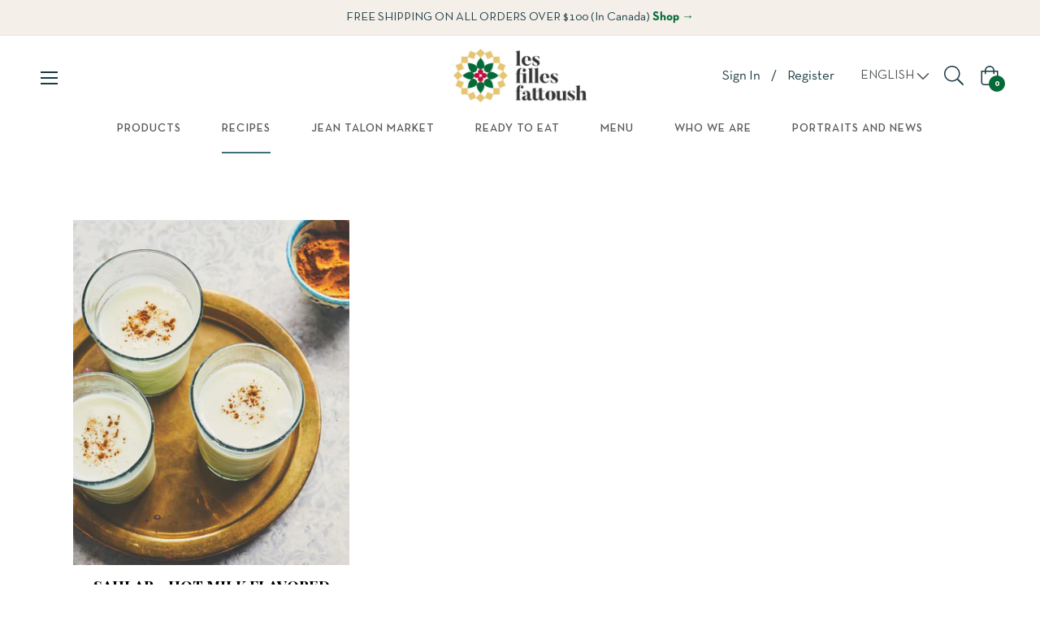

--- FILE ---
content_type: application/x-javascript
request_url: https://cdn.roseperl.com/storelocator-prod/wtb/les-filles-fattoush-1763137755.js?shop=les-filles-fattoush.myshopify.com
body_size: 96305
content:
SCASLWtb={"locations":[{"id":13759758,"store_id":18645,"title":"Épicerie Pivot","description":"","phone":"","email":"","fax":"","web":"","tags":"","schedule":"","store_image":"","secondary_image":"","marker_image":"https:\/\/cdn.shopify.com\/s\/files\/1\/0089\/6768\/4192\/files\/favicon-01.png","address":"42 Rue St Eugène","country":"Canada","state":"QC","city":"Varennes","zipcode":"","zoom":0,"latitude":"45.6812504","longitude":"-73.436736","extrafield":"","status":1,"apply_to_type":1,"has_pf":1,"is_show_dealers":0,"shareable":0,"shareable_link":null,"created_at":"2023-07-19T14:56:02.000000Z","updated_at":"2024-01-08T07:49:10.000000Z","webdisplay":"","priority":1,"address2":"","date_override_status":0,"operating_hours":null,"date_overrides":null},{"id":13759759,"store_id":18645,"title":"Fromagerie des Nations","description":"","phone":"","email":"","fax":"","web":"","tags":"","schedule":"","store_image":"","secondary_image":"","marker_image":"https:\/\/cdn.shopify.com\/s\/files\/1\/0089\/6768\/4192\/files\/favicon-01.png","address":"7500 Bd des Galeries d'Anjou","country":"Canada","state":"QC","city":"Anjou","zipcode":"J3X 1E3","zoom":0,"latitude":"45.5973619","longitude":"-73.5674516","extrafield":"","status":1,"apply_to_type":1,"has_pf":1,"is_show_dealers":0,"shareable":0,"shareable_link":null,"created_at":"2023-07-19T14:56:02.000000Z","updated_at":"2024-01-08T07:49:10.000000Z","webdisplay":"","priority":1,"address2":"","date_override_status":0,"operating_hours":null,"date_overrides":null},{"id":13759760,"store_id":18645,"title":"Couleur Café","description":null,"phone":"","email":"","fax":null,"web":"","tags":null,"schedule":null,"store_image":null,"secondary_image":null,"marker_image":"https:\/\/cdn.shopify.com\/s\/files\/1\/0089\/6768\/4192\/files\/favicon-01.png","address":"900 Ch Domaine Guindon","country":"Canada","state":"QC","city":"Sainte-Agathe-des-Monts","zipcode":"H1M 3M4","zoom":null,"latitude":"46.0687571","longitude":"-74.31174779999999","extrafield":null,"status":1,"apply_to_type":1,"has_pf":0,"is_show_dealers":0,"shareable":0,"shareable_link":null,"created_at":"2023-07-19T14:56:02.000000Z","updated_at":"2023-07-19T14:56:02.000000Z","webdisplay":null,"priority":1,"address2":"","date_override_status":0,"operating_hours":null,"date_overrides":null},{"id":13759761,"store_id":18645,"title":"Uni-Vert des Artisans","description":"","phone":"","email":"","fax":"","web":"","tags":"","schedule":"","store_image":"","secondary_image":"","marker_image":"https:\/\/cdn.shopify.com\/s\/files\/1\/0089\/6768\/4192\/files\/favicon-01.png","address":"816 4e rue de la Pointe","country":"Canada","state":"QC","city":"Shawinigan","zipcode":"J8C 1R6","zoom":0,"latitude":"46.5398163","longitude":"-72.7525108","extrafield":"","status":1,"apply_to_type":1,"has_pf":1,"is_show_dealers":0,"shareable":0,"shareable_link":null,"created_at":"2023-07-19T14:56:02.000000Z","updated_at":"2024-01-08T07:49:10.000000Z","webdisplay":"","priority":1,"address2":"","date_override_status":0,"operating_hours":null,"date_overrides":null},{"id":13759762,"store_id":18645,"title":"Boulangerie Arhoma","description":"","phone":"","email":"","fax":"","web":"","tags":"","schedule":"","store_image":"","secondary_image":"","marker_image":"https:\/\/cdn.shopify.com\/s\/files\/1\/0089\/6768\/4192\/files\/favicon-01.png","address":"15 Pl. Simon-Valois","country":"Canada","state":"QC","city":"Montréal","zipcode":"G9N 1H3","zoom":0,"latitude":"45.5476538","longitude":"-73.5440208","extrafield":"","status":1,"apply_to_type":1,"has_pf":1,"is_show_dealers":0,"shareable":0,"shareable_link":null,"created_at":"2023-07-19T14:56:02.000000Z","updated_at":"2024-01-08T07:49:10.000000Z","webdisplay":"","priority":1,"address2":"","date_override_status":0,"operating_hours":null,"date_overrides":null},{"id":13759763,"store_id":18645,"title":"Bleu & Persillé","description":"","phone":"","email":"","fax":"","web":"","tags":"","schedule":"","store_image":"","secondary_image":"","marker_image":"https:\/\/cdn.shopify.com\/s\/files\/1\/0089\/6768\/4192\/files\/favicon-01.png","address":"1475 Avenue du Mont-Royal E","country":"Canada","state":"QC","city":"Montréal","zipcode":"H1W 0A6","zoom":0,"latitude":"45.5312794","longitude":"-73.576404","extrafield":"","status":1,"apply_to_type":1,"has_pf":1,"is_show_dealers":0,"shareable":0,"shareable_link":null,"created_at":"2023-07-19T14:56:02.000000Z","updated_at":"2024-01-08T07:49:10.000000Z","webdisplay":"","priority":1,"address2":"","date_override_status":0,"operating_hours":null,"date_overrides":null},{"id":13759765,"store_id":18645,"title":"Super Supérette","description":"","phone":"","email":"","fax":"","web":"","tags":"","schedule":"","store_image":"","secondary_image":"","marker_image":"https:\/\/cdn.shopify.com\/s\/files\/1\/0089\/6768\/4192\/files\/favicon-01.png","address":"6719 Bd Monk","country":"Canada","state":"QC","city":"Montréal","zipcode":"H3J 2J4","zoom":0,"latitude":"45.451674","longitude":"-73.5937903","extrafield":"","status":1,"apply_to_type":1,"has_pf":1,"is_show_dealers":0,"shareable":0,"shareable_link":null,"created_at":"2023-07-19T14:56:02.000000Z","updated_at":"2024-01-08T07:49:10.000000Z","webdisplay":"","priority":1,"address2":"","date_override_status":0,"operating_hours":null,"date_overrides":null},{"id":13759766,"store_id":18645,"title":"Tintico - L'art du café colombien","description":"","phone":"","email":"","fax":"","web":"","tags":"","schedule":"","store_image":"","secondary_image":"","marker_image":"https:\/\/cdn.shopify.com\/s\/files\/1\/0089\/6768\/4192\/files\/favicon-01.png","address":"198 Rue Hermine","country":"Canada","state":"QC","city":"Québec","zipcode":"H4E 3J2","zoom":0,"latitude":"46.8102391","longitude":"-71.2329249","extrafield":"","status":1,"apply_to_type":1,"has_pf":1,"is_show_dealers":0,"shareable":0,"shareable_link":null,"created_at":"2023-07-19T14:56:03.000000Z","updated_at":"2024-01-08T07:49:10.000000Z","webdisplay":"","priority":1,"address2":"","date_override_status":0,"operating_hours":null,"date_overrides":null},{"id":13759768,"store_id":18645,"title":"SUPER CONDIMENTS","description":"","phone":"","email":"","fax":"","web":"","tags":"","schedule":"","store_image":"","secondary_image":"","marker_image":"https:\/\/cdn.shopify.com\/s\/files\/1\/0089\/6768\/4192\/files\/favicon-01.png","address":"1311 Avenue Van Horne","country":"Canada","state":"QC","city":"Outremont","zipcode":"J7P 1G3","zoom":0,"latitude":"45.5211613","longitude":"-73.6144954","extrafield":"","status":1,"apply_to_type":1,"has_pf":1,"is_show_dealers":0,"shareable":0,"shareable_link":null,"created_at":"2023-07-19T14:56:03.000000Z","updated_at":"2024-01-08T07:49:10.000000Z","webdisplay":"","priority":1,"address2":"","date_override_status":0,"operating_hours":null,"date_overrides":null},{"id":13759769,"store_id":18645,"title":"L'Odika Traiteur | Épicier | Services entreprises","description":"","phone":"","email":"","fax":"","web":"","tags":"","schedule":"","store_image":"","secondary_image":"","marker_image":"https:\/\/cdn.shopify.com\/s\/files\/1\/0089\/6768\/4192\/files\/favicon-01.png","address":"1845 Boulevard Lemire","country":"Canada","state":"QC","city":"Drummondville","zipcode":"H2V 1K7","zoom":0,"latitude":"45.8680435","longitude":"-72.50685159999999","extrafield":"","status":1,"apply_to_type":1,"has_pf":0,"is_show_dealers":0,"shareable":0,"shareable_link":null,"created_at":"2023-07-19T14:56:03.000000Z","updated_at":"2023-09-14T18:24:03.000000Z","webdisplay":"","priority":1,"address2":"","date_override_status":0,"operating_hours":null,"date_overrides":null},{"id":13759770,"store_id":18645,"title":"Comptoir St-Jo","description":"","phone":"(514) 639-7856","email":"","fax":"","web":"","tags":"","schedule":"","store_image":"","secondary_image":"","marker_image":"https:\/\/cdn.shopify.com\/s\/files\/1\/0089\/6768\/4192\/files\/favicon-01.png","address":"1000 Bd Saint-Joseph","country":"Canada","state":"QC","city":"Lachine","zipcode":"J2C 5A6","zoom":0,"latitude":"45.4316612","longitude":"-73.6727657","extrafield":"","status":1,"apply_to_type":1,"has_pf":1,"is_show_dealers":0,"shareable":0,"shareable_link":null,"created_at":"2023-07-19T14:56:03.000000Z","updated_at":"2024-01-08T07:49:10.000000Z","webdisplay":"","priority":1,"address2":"","date_override_status":0,"operating_hours":null,"date_overrides":null},{"id":13759771,"store_id":18645,"title":"Le St-Amour Épicerie Urbaine","description":"","phone":"(819) 717-3183","email":"","fax":"","web":"","tags":"","schedule":"","store_image":"","secondary_image":"","marker_image":"https:\/\/cdn.shopify.com\/s\/files\/1\/0089\/6768\/4192\/files\/favicon-01.png","address":"764 Rue de St Jovite","country":"Canada","state":"QC","city":"Mont-Tremblant","zipcode":"H8S 2M6","zoom":0,"latitude":"46.1188094","longitude":"-74.5887915","extrafield":"","status":1,"apply_to_type":1,"has_pf":1,"is_show_dealers":0,"shareable":0,"shareable_link":null,"created_at":"2023-07-19T14:56:03.000000Z","updated_at":"2024-01-08T07:49:10.000000Z","webdisplay":"","priority":1,"address2":"","date_override_status":0,"operating_hours":null,"date_overrides":null},{"id":13759772,"store_id":18645,"title":"La Rumeur Affamée Frelighsburg","description":"","phone":"(450) 298-5181","email":"","fax":"","web":"","tags":"","schedule":"","store_image":"","secondary_image":"","marker_image":"https:\/\/cdn.shopify.com\/s\/files\/1\/0089\/6768\/4192\/files\/favicon-01.png","address":"16 Rue Principale","country":"Canada","state":"QC","city":"Frelighsburg","zipcode":"J8E 3E9","zoom":0,"latitude":"45.0542026","longitude":"-72.8392475","extrafield":"","status":1,"apply_to_type":1,"has_pf":1,"is_show_dealers":0,"shareable":0,"shareable_link":null,"created_at":"2023-07-19T14:56:03.000000Z","updated_at":"2024-01-08T07:49:10.000000Z","webdisplay":"","priority":1,"address2":"","date_override_status":0,"operating_hours":null,"date_overrides":null},{"id":13759773,"store_id":18645,"title":"Pot & Pantry","description":"","phone":"","email":"","fax":"","web":"","tags":"","schedule":"","store_image":"","secondary_image":"","marker_image":"https:\/\/cdn.shopify.com\/s\/files\/1\/0089\/6768\/4192\/files\/favicon-01.png","address":"254 Elgin St","country":"Canada","state":"QC","city":"Ottawa","zipcode":"J0J 1C0","zoom":0,"latitude":"45.4182353","longitude":"-75.6908711","extrafield":"","status":1,"apply_to_type":1,"has_pf":1,"is_show_dealers":0,"shareable":0,"shareable_link":null,"created_at":"2023-07-19T14:56:03.000000Z","updated_at":"2024-01-08T07:49:10.000000Z","webdisplay":"","priority":1,"address2":"","date_override_status":0,"operating_hours":null,"date_overrides":null},{"id":13759774,"store_id":18645,"title":"Russell’s Butcher & Deli","description":"","phone":"(416) 536-9008","email":"","fax":"","web":"","tags":"","schedule":"","store_image":"","secondary_image":"","marker_image":"https:\/\/cdn.shopify.com\/s\/files\/1\/0089\/6768\/4192\/files\/favicon-01.png","address":"401 Roncesvalles Ave","country":"Canada","state":"QC","city":"Toronto","zipcode":"K2P 1L9","zoom":0,"latitude":"43.6509389","longitude":"-79.4506005","extrafield":"","status":1,"apply_to_type":1,"has_pf":1,"is_show_dealers":0,"shareable":0,"shareable_link":null,"created_at":"2023-07-19T14:56:03.000000Z","updated_at":"2024-01-08T07:49:10.000000Z","webdisplay":"","priority":1,"address2":"","date_override_status":0,"operating_hours":null,"date_overrides":null},{"id":13759775,"store_id":18645,"title":"Folles d'ici","description":"","phone":"(514) 232-4955","email":"","fax":"","web":"www.follesdici.ca","tags":"","schedule":"","store_image":"","secondary_image":"","marker_image":"https:\/\/cdn.shopify.com\/s\/files\/1\/0089\/6768\/4192\/files\/favicon-01.png","address":"www.follesdici.ca","country":"Canada","state":"QC","city":"","zipcode":"","zoom":0,"latitude":"46.0250334","longitude":"-73.4402345","extrafield":"","status":1,"apply_to_type":1,"has_pf":1,"is_show_dealers":0,"shareable":0,"shareable_link":null,"created_at":"2023-07-19T14:56:03.000000Z","updated_at":"2024-01-08T07:49:10.000000Z","webdisplay":"","priority":1,"address2":"","date_override_status":0,"operating_hours":null,"date_overrides":null},{"id":13759776,"store_id":18645,"title":"L’Avant Goût","description":null,"phone":"(514) 419-1331","email":"","fax":null,"web":"","tags":null,"schedule":null,"store_image":null,"secondary_image":null,"marker_image":"https:\/\/cdn.shopify.com\/s\/files\/1\/0089\/6768\/4192\/files\/favicon-01.png","address":"2126 Rue Centre","country":"Canada","state":"QC","city":"Montréal","zipcode":"J6E 5E4","zoom":null,"latitude":"45.4810587","longitude":"-73.5647985","extrafield":null,"status":1,"apply_to_type":1,"has_pf":0,"is_show_dealers":0,"shareable":0,"shareable_link":null,"created_at":"2023-07-19T14:56:03.000000Z","updated_at":"2023-07-19T14:56:03.000000Z","webdisplay":null,"priority":1,"address2":"","date_override_status":0,"operating_hours":null,"date_overrides":null},{"id":13759778,"store_id":18645,"title":"Marché Foster","description":"","phone":"","email":"","fax":"","web":"","tags":"","schedule":"","store_image":"","secondary_image":"","marker_image":"https:\/\/cdn.shopify.com\/s\/files\/1\/0089\/6768\/4192\/files\/favicon-01.png","address":"5176 Rue Foster","country":"Canada","state":"QC","city":"Waterloo","zipcode":"J7Z 7L2","zoom":0,"latitude":"45.3456469","longitude":"-72.5166678","extrafield":"","status":1,"apply_to_type":1,"has_pf":1,"is_show_dealers":0,"shareable":0,"shareable_link":null,"created_at":"2023-07-19T14:56:03.000000Z","updated_at":"2024-01-08T07:49:10.000000Z","webdisplay":"","priority":1,"address2":"","date_override_status":0,"operating_hours":null,"date_overrides":null},{"id":13759779,"store_id":18645,"title":"Veux-tu une bière?","description":"","phone":"","email":"","fax":"","web":"","tags":"","schedule":"","store_image":"","secondary_image":"","marker_image":"https:\/\/cdn.shopify.com\/s\/files\/1\/0089\/6768\/4192\/files\/favicon-01.png","address":"372 Rue de Liège E","country":"Canada","state":"QC","city":"Montréal","zipcode":"J0E 2N0","zoom":0,"latitude":"45.5440345","longitude":"-73.6354039","extrafield":"","status":1,"apply_to_type":1,"has_pf":1,"is_show_dealers":0,"shareable":0,"shareable_link":null,"created_at":"2023-07-19T14:56:03.000000Z","updated_at":"2024-01-08T07:49:10.000000Z","webdisplay":"","priority":1,"address2":"","date_override_status":0,"operating_hours":null,"date_overrides":null},{"id":13759780,"store_id":18645,"title":"Veux-tu une bière?","description":"","phone":"","email":"","fax":"","web":"","tags":"","schedule":"","store_image":"","secondary_image":"","marker_image":"https:\/\/cdn.shopify.com\/s\/files\/1\/0089\/6768\/4192\/files\/favicon-01.png","address":"1451 Rue Saint-Zotique E Montréal","country":"Canada","state":"QC","city":"Montréal","zipcode":"H2P 1J5","zoom":0,"latitude":"45.5432114","longitude":"-73.6016447","extrafield":"","status":1,"apply_to_type":1,"has_pf":1,"is_show_dealers":0,"shareable":0,"shareable_link":null,"created_at":"2023-07-19T14:56:03.000000Z","updated_at":"2024-01-08T07:49:10.000000Z","webdisplay":"","priority":1,"address2":"","date_override_status":0,"operating_hours":null,"date_overrides":null},{"id":13759782,"store_id":18645,"title":"Huile & Vinaigre Épicerie Fine","description":"","phone":"","email":"","fax":"","web":"","tags":"","schedule":"","store_image":"","secondary_image":"","marker_image":"https:\/\/cdn.shopify.com\/s\/files\/1\/0089\/6768\/4192\/files\/favicon-01.png","address":"11983 Rue Notre Dame E","country":"Canada","state":"QC","city":"Pointe-aux-Trembles","zipcode":"H2J 1H6","zoom":0,"latitude":"45.6392937","longitude":"-73.4906614","extrafield":"","status":1,"apply_to_type":1,"has_pf":1,"is_show_dealers":0,"shareable":0,"shareable_link":null,"created_at":"2023-07-19T14:56:03.000000Z","updated_at":"2024-01-08T07:49:10.000000Z","webdisplay":"","priority":1,"address2":"","date_override_status":0,"operating_hours":null,"date_overrides":null},{"id":13759783,"store_id":18645,"title":"Pilimpikou Inc.","description":"","phone":"","email":"","fax":"","web":"https:\/\/www.pilimpikou.ca\/","tags":"","schedule":"","store_image":"","secondary_image":"","marker_image":"https:\/\/cdn.shopify.com\/s\/files\/1\/0089\/6768\/4192\/files\/favicon-01.png","address":"https:\/\/www.pilimpikou.ca\/","country":"Canada","state":"QC","city":"","zipcode":"H1B 2Y5","zoom":0,"latitude":"36.778261","longitude":"-119.4179324","extrafield":"","status":1,"apply_to_type":1,"has_pf":1,"is_show_dealers":0,"shareable":0,"shareable_link":null,"created_at":"2023-07-19T14:56:03.000000Z","updated_at":"2024-01-08T07:49:10.000000Z","webdisplay":"","priority":1,"address2":"","date_override_status":0,"operating_hours":null,"date_overrides":null},{"id":13759784,"store_id":18645,"title":"LOCO Castelnau","description":"","phone":"","email":"","fax":"","web":"","tags":"","schedule":"","store_image":"","secondary_image":"","marker_image":"https:\/\/cdn.shopify.com\/s\/files\/1\/0089\/6768\/4192\/files\/favicon-01.png","address":"337 Rue de Castelnau E","country":"Canada","state":"QC","city":"Montréal","zipcode":"","zoom":0,"latitude":"45.53832329999999","longitude":"-73.61803259999999","extrafield":"","status":1,"apply_to_type":1,"has_pf":0,"is_show_dealers":0,"shareable":0,"shareable_link":null,"created_at":"2023-07-19T14:56:03.000000Z","updated_at":"2023-11-21T14:59:40.000000Z","webdisplay":"","priority":1,"address2":"","date_override_status":0,"operating_hours":null,"date_overrides":null},{"id":13759785,"store_id":18645,"title":"Fraîchement bon!","description":null,"phone":"","email":"","fax":null,"web":"","tags":null,"schedule":null,"store_image":null,"secondary_image":null,"marker_image":"https:\/\/cdn.shopify.com\/s\/files\/1\/0089\/6768\/4192\/files\/favicon-01.png","address":"2901 Rue Masson","country":"Canada","state":"QC","city":"Montréal","zipcode":"H2R 1P8","zoom":null,"latitude":"45.5482501","longitude":"-73.5751009","extrafield":null,"status":1,"apply_to_type":1,"has_pf":0,"is_show_dealers":0,"shareable":0,"shareable_link":null,"created_at":"2023-07-19T14:56:03.000000Z","updated_at":"2023-07-19T14:56:03.000000Z","webdisplay":null,"priority":1,"address2":"","date_override_status":0,"operating_hours":null,"date_overrides":null},{"id":13759786,"store_id":18645,"title":"Fraîchement bon!","description":null,"phone":"","email":"","fax":null,"web":"","tags":null,"schedule":null,"store_image":null,"secondary_image":null,"marker_image":"https:\/\/cdn.shopify.com\/s\/files\/1\/0089\/6768\/4192\/files\/favicon-01.png","address":"61 Rue Fleury O","country":"Canada","state":"QC","city":"Montréal","zipcode":"H1Y 1X5","zoom":null,"latitude":"45.5474946","longitude":"-73.6656788","extrafield":null,"status":1,"apply_to_type":1,"has_pf":0,"is_show_dealers":0,"shareable":0,"shareable_link":null,"created_at":"2023-07-19T14:56:03.000000Z","updated_at":"2023-07-19T14:56:03.000000Z","webdisplay":null,"priority":1,"address2":"","date_override_status":0,"operating_hours":null,"date_overrides":null},{"id":13759787,"store_id":18645,"title":"Fraîchement bon!","description":null,"phone":"","email":"","fax":null,"web":"","tags":null,"schedule":null,"store_image":null,"secondary_image":null,"marker_image":"https:\/\/cdn.shopify.com\/s\/files\/1\/0089\/6768\/4192\/files\/favicon-01.png","address":"336 Rue Villeray","country":"Canada","state":"QC","city":"Montréal","zipcode":"H3L 1T1","zoom":null,"latitude":"45.53996679999999","longitude":"-73.6233383","extrafield":null,"status":1,"apply_to_type":1,"has_pf":0,"is_show_dealers":0,"shareable":0,"shareable_link":null,"created_at":"2023-07-19T14:56:03.000000Z","updated_at":"2023-07-19T14:56:03.000000Z","webdisplay":null,"priority":1,"address2":"","date_override_status":0,"operating_hours":null,"date_overrides":null},{"id":13759788,"store_id":18645,"title":"Boucherie Lorrain","description":"","phone":"","email":"","fax":"","web":"","tags":"","schedule":"","store_image":"","secondary_image":"","marker_image":"https:\/\/cdn.shopify.com\/s\/files\/1\/0089\/6768\/4192\/files\/favicon-01.png","address":"145 Boul Labelle","country":"Canada","state":"QC","city":"Rosemère","zipcode":"H2R 1G7","zoom":0,"latitude":"45.6212291","longitude":"-73.79926809999999","extrafield":"","status":1,"apply_to_type":1,"has_pf":1,"is_show_dealers":0,"shareable":0,"shareable_link":null,"created_at":"2023-07-19T14:56:03.000000Z","updated_at":"2024-01-08T07:49:10.000000Z","webdisplay":"","priority":1,"address2":"","date_override_status":0,"operating_hours":null,"date_overrides":null},{"id":13759789,"store_id":18645,"title":"Fromagerie Coop.St-Albert Inc.","description":"","phone":"","email":"","fax":"","web":"","tags":"","schedule":"","store_image":"","secondary_image":"","marker_image":"https:\/\/cdn.shopify.com\/s\/files\/1\/0089\/6768\/4192\/files\/favicon-01.png","address":"150, St-Paul Street","country":"Canada","state":"ON","city":"St Albert","zipcode":"K0A 3C0","zoom":0,"latitude":"45.2742404","longitude":"-75.0632388","extrafield":"","status":1,"apply_to_type":1,"has_pf":1,"is_show_dealers":0,"shareable":0,"shareable_link":null,"created_at":"2023-07-19T14:56:03.000000Z","updated_at":"2024-01-08T07:49:10.000000Z","webdisplay":"","priority":1,"address2":"","date_override_status":0,"operating_hours":null,"date_overrides":null},{"id":13759790,"store_id":18645,"title":"La Trappe à Fromage","description":null,"phone":"","email":"","fax":null,"web":"","tags":null,"schedule":null,"store_image":null,"secondary_image":null,"marker_image":"https:\/\/cdn.shopify.com\/s\/files\/1\/0089\/6768\/4192\/files\/favicon-01.png","address":"425, Chemin Vanier","country":"Canada","state":"QC\t","city":"Gatineau","zipcode":"J9J 3H8","zoom":null,"latitude":"45.4144707","longitude":"-75.8076952","extrafield":null,"status":1,"apply_to_type":1,"has_pf":0,"is_show_dealers":0,"shareable":0,"shareable_link":null,"created_at":"2023-07-19T14:56:03.000000Z","updated_at":"2023-07-19T14:56:03.000000Z","webdisplay":null,"priority":1,"address2":"","date_override_status":0,"operating_hours":null,"date_overrides":null},{"id":13759791,"store_id":18645,"title":"Marché Lambert et frères inc.","description":null,"phone":"","email":"","fax":null,"web":"","tags":null,"schedule":null,"store_image":null,"secondary_image":null,"marker_image":"https:\/\/cdn.shopify.com\/s\/files\/1\/0089\/6768\/4192\/files\/favicon-01.png","address":"975, Boulevard Taschereau","country":"Canada","state":"QC\t","city":"La Prairie","zipcode":"J5R 1W7","zoom":null,"latitude":"45.406033","longitude":"-73.49611","extrafield":null,"status":1,"apply_to_type":1,"has_pf":0,"is_show_dealers":0,"shareable":0,"shareable_link":null,"created_at":"2023-07-19T14:56:03.000000Z","updated_at":"2023-07-19T14:56:03.000000Z","webdisplay":null,"priority":1,"address2":"","date_override_status":0,"operating_hours":null,"date_overrides":null},{"id":13759792,"store_id":18645,"title":"Marché Lambert et frères inc.","description":null,"phone":"","email":"","fax":null,"web":"","tags":null,"schedule":null,"store_image":null,"secondary_image":null,"marker_image":"https:\/\/cdn.shopify.com\/s\/files\/1\/0089\/6768\/4192\/files\/favicon-01.png","address":"200, rue Strasbourg","country":"Canada","state":"QC","city":"Candiac","zipcode":"J5R 0B4","zoom":null,"latitude":"45.3728518","longitude":"-73.5112297","extrafield":null,"status":1,"apply_to_type":1,"has_pf":0,"is_show_dealers":0,"shareable":0,"shareable_link":null,"created_at":"2023-07-19T14:56:03.000000Z","updated_at":"2023-07-19T14:56:03.000000Z","webdisplay":null,"priority":1,"address2":"","date_override_status":0,"operating_hours":null,"date_overrides":null},{"id":13759793,"store_id":18645,"title":"IGA Lambert-Delson","description":null,"phone":"","email":"","fax":null,"web":"","tags":null,"schedule":null,"store_image":null,"secondary_image":null,"marker_image":"https:\/\/cdn.shopify.com\/s\/files\/1\/0089\/6768\/4192\/files\/favicon-01.png","address":"58, Route 132","country":"Canada","state":"QC","city":"Delson","zipcode":"J5B 0A1","zoom":null,"latitude":"45.387015","longitude":"-73.546989","extrafield":null,"status":1,"apply_to_type":1,"has_pf":0,"is_show_dealers":0,"shareable":0,"shareable_link":null,"created_at":"2023-07-19T14:56:03.000000Z","updated_at":"2023-07-19T14:56:03.000000Z","webdisplay":null,"priority":1,"address2":"","date_override_status":0,"operating_hours":null,"date_overrides":null},{"id":13759794,"store_id":18645,"title":"IGA Lambert","description":null,"phone":"","email":"","fax":null,"web":"","tags":null,"schedule":null,"store_image":null,"secondary_image":null,"marker_image":"https:\/\/cdn.shopify.com\/s\/files\/1\/0089\/6768\/4192\/files\/favicon-01.png","address":"23,Boulevard Seigneurial Ouest","country":"Canada","state":"QC","city":"Saint-Bruno de Montarville","zipcode":"J3V 2G9","zoom":null,"latitude":"45.524295","longitude":"-73.339879","extrafield":null,"status":1,"apply_to_type":1,"has_pf":0,"is_show_dealers":0,"shareable":0,"shareable_link":null,"created_at":"2023-07-19T14:56:03.000000Z","updated_at":"2023-07-19T14:56:03.000000Z","webdisplay":null,"priority":1,"address2":"","date_override_status":0,"operating_hours":null,"date_overrides":null},{"id":13759795,"store_id":18645,"title":"IGA Lambert-St-Basile","description":null,"phone":"","email":"","fax":null,"web":"","tags":null,"schedule":null,"store_image":null,"secondary_image":null,"marker_image":"https:\/\/cdn.shopify.com\/s\/files\/1\/0089\/6768\/4192\/files\/favicon-01.png","address":"2400, Boulevard Du Millénaire","country":"Canada","state":"QC","city":"St-Basile-le-Grand","zipcode":"J3N 1T8","zoom":null,"latitude":"45.523433","longitude":"-73.303193","extrafield":null,"status":1,"apply_to_type":1,"has_pf":0,"is_show_dealers":0,"shareable":0,"shareable_link":null,"created_at":"2023-07-19T14:56:03.000000Z","updated_at":"2023-07-19T14:56:03.000000Z","webdisplay":null,"priority":1,"address2":"","date_override_status":0,"operating_hours":null,"date_overrides":null},{"id":13759796,"store_id":18645,"title":"Marché Lambert et Frères inc.","description":null,"phone":"","email":"","fax":null,"web":"","tags":null,"schedule":null,"store_image":null,"secondary_image":null,"marker_image":"https:\/\/cdn.shopify.com\/s\/files\/1\/0089\/6768\/4192\/files\/favicon-01.png","address":"2369, Chemin de Chambly","country":"Canada","state":"Qc","city":"Carignan","zipcode":"J3L 4N3","zoom":null,"latitude":"45.4585017","longitude":"-73.3121955","extrafield":null,"status":1,"apply_to_type":1,"has_pf":0,"is_show_dealers":0,"shareable":0,"shareable_link":null,"created_at":"2023-07-19T14:56:03.000000Z","updated_at":"2023-07-19T14:56:03.000000Z","webdisplay":null,"priority":1,"address2":"","date_override_status":0,"operating_hours":null,"date_overrides":null},{"id":13759797,"store_id":18645,"title":"IGA Lambert","description":null,"phone":"","email":"","fax":null,"web":"","tags":null,"schedule":null,"store_image":null,"secondary_image":null,"marker_image":"https:\/\/cdn.shopify.com\/s\/files\/1\/0089\/6768\/4192\/files\/favicon-01.png","address":"82, Boulevard de Bromont","country":"Canada","state":"QC","city":"Bromont","zipcode":"J2L 2K3","zoom":null,"latitude":"45.322482","longitude":"-72.646478","extrafield":null,"status":1,"apply_to_type":1,"has_pf":0,"is_show_dealers":0,"shareable":0,"shareable_link":null,"created_at":"2023-07-19T14:56:03.000000Z","updated_at":"2023-07-19T14:56:03.000000Z","webdisplay":null,"priority":1,"address2":"","date_override_status":0,"operating_hours":null,"date_overrides":null},{"id":13759798,"store_id":18645,"title":"Provigo Le Marché","description":null,"phone":"","email":"","fax":null,"web":"","tags":null,"schedule":null,"store_image":null,"secondary_image":null,"marker_image":"https:\/\/cdn.shopify.com\/s\/files\/1\/0089\/6768\/4192\/files\/favicon-01.png","address":"16900 Aut. TransCanadienne\t","country":"Canada","state":"QC","city":"Kirkland","zipcode":"H9H 4M7","zoom":null,"latitude":"45.45352399999999","longitude":"-73.851018","extrafield":null,"status":1,"apply_to_type":1,"has_pf":0,"is_show_dealers":0,"shareable":0,"shareable_link":null,"created_at":"2023-07-19T14:56:03.000000Z","updated_at":"2023-07-19T14:56:03.000000Z","webdisplay":null,"priority":1,"address2":"","date_override_status":0,"operating_hours":null,"date_overrides":null},{"id":13759799,"store_id":18645,"title":"Tellement vrac","description":null,"phone":"","email":"","fax":null,"web":"","tags":null,"schedule":null,"store_image":null,"secondary_image":null,"marker_image":"https:\/\/cdn.shopify.com\/s\/files\/1\/0089\/6768\/4192\/files\/favicon-01.png","address":"3535 autoroute 440\t","country":"Canada","state":"Qc","city":"Laval","zipcode":"H7P 5G9","zoom":null,"latitude":"45.5672116","longitude":"-73.7680556","extrafield":null,"status":1,"apply_to_type":1,"has_pf":0,"is_show_dealers":0,"shareable":0,"shareable_link":null,"created_at":"2023-07-19T14:56:03.000000Z","updated_at":"2023-07-19T14:56:03.000000Z","webdisplay":null,"priority":1,"address2":"","date_override_status":0,"operating_hours":null,"date_overrides":null},{"id":13759802,"store_id":18645,"title":"IGA Gérard Champagne Ltée","description":null,"phone":"","email":"","fax":null,"web":"","tags":null,"schedule":null,"store_image":null,"secondary_image":null,"marker_image":"https:\/\/cdn.shopify.com\/s\/files\/1\/0089\/6768\/4192\/files\/favicon-01.png","address":"5144 Avenue Banantyne\t","country":"Canada","state":"Québec","city":"Verdun","zipcode":"H4G 1G5","zoom":null,"latitude":"45.45523989999999","longitude":"-73.5760486","extrafield":null,"status":1,"apply_to_type":1,"has_pf":0,"is_show_dealers":0,"shareable":0,"shareable_link":null,"created_at":"2023-07-19T14:56:03.000000Z","updated_at":"2023-07-19T14:56:03.000000Z","webdisplay":null,"priority":1,"address2":"","date_override_status":0,"operating_hours":null,"date_overrides":null},{"id":13759803,"store_id":18645,"title":"Alimentation Patrick Lemay inc","description":null,"phone":"","email":"","fax":null,"web":"","tags":null,"schedule":null,"store_image":null,"secondary_image":null,"marker_image":"https:\/\/cdn.shopify.com\/s\/files\/1\/0089\/6768\/4192\/files\/favicon-01.png","address":"1745, rue Fleury Est","country":"Canada","state":"QC","city":"Montréal","zipcode":"H2C 1T3","zoom":null,"latitude":"45.5668008","longitude":"-73.6547385","extrafield":null,"status":1,"apply_to_type":1,"has_pf":0,"is_show_dealers":0,"shareable":0,"shareable_link":null,"created_at":"2023-07-19T14:56:03.000000Z","updated_at":"2023-07-19T14:56:03.000000Z","webdisplay":null,"priority":1,"address2":"","date_override_status":0,"operating_hours":null,"date_overrides":null},{"id":13759804,"store_id":18645,"title":"Alimentation Beaubien et Fille","description":null,"phone":"","email":"","fax":null,"web":"","tags":null,"schedule":null,"store_image":null,"secondary_image":null,"marker_image":"https:\/\/cdn.shopify.com\/s\/files\/1\/0089\/6768\/4192\/files\/favicon-01.png","address":"10760, avenue Millen","country":"Canada","state":"Québec","city":"Montréal","zipcode":"H2C 0A5","zoom":null,"latitude":"45.5566943","longitude":"-73.6683339","extrafield":null,"status":1,"apply_to_type":1,"has_pf":0,"is_show_dealers":0,"shareable":0,"shareable_link":null,"created_at":"2023-07-19T14:56:03.000000Z","updated_at":"2023-07-19T14:56:03.000000Z","webdisplay":null,"priority":1,"address2":"","date_override_status":0,"operating_hours":null,"date_overrides":null},{"id":13759805,"store_id":18645,"title":"Alimentation Laroche&Fils Inc.","description":null,"phone":"","email":"","fax":null,"web":"","tags":null,"schedule":null,"store_image":null,"secondary_image":null,"marker_image":"https:\/\/cdn.shopify.com\/s\/files\/1\/0089\/6768\/4192\/files\/favicon-01.png","address":"3045, Route Lagueux, 100","country":"Canada","state":"Québec","city":"Lévis","zipcode":"G6J 1K6","zoom":null,"latitude":"46.6781819","longitude":"-71.3476168","extrafield":null,"status":1,"apply_to_type":1,"has_pf":0,"is_show_dealers":0,"shareable":0,"shareable_link":null,"created_at":"2023-07-19T14:56:03.000000Z","updated_at":"2023-07-19T14:56:03.000000Z","webdisplay":null,"priority":1,"address2":"","date_override_status":0,"operating_hours":null,"date_overrides":null},{"id":13759806,"store_id":18645,"title":"Le jardin du bedeau","description":null,"phone":"","email":"","fax":null,"web":"","tags":null,"schedule":null,"store_image":null,"secondary_image":null,"marker_image":"https:\/\/cdn.shopify.com\/s\/files\/1\/0089\/6768\/4192\/files\/favicon-01.png","address":"60, Avenue Morel","country":"Canada","state":"QC","city":"Kamouraska","zipcode":"G0L 1M0","zoom":null,"latitude":"47.5665954","longitude":"-69.8664984","extrafield":null,"status":1,"apply_to_type":1,"has_pf":0,"is_show_dealers":0,"shareable":0,"shareable_link":null,"created_at":"2023-07-19T14:56:03.000000Z","updated_at":"2023-07-19T14:56:03.000000Z","webdisplay":null,"priority":1,"address2":"","date_override_status":0,"operating_hours":null,"date_overrides":null},{"id":13759807,"store_id":18645,"title":"Provigo Le Marché","description":null,"phone":"","email":"","fax":null,"web":"","tags":null,"schedule":null,"store_image":null,"secondary_image":null,"marker_image":"https:\/\/cdn.shopify.com\/s\/files\/1\/0089\/6768\/4192\/files\/favicon-01.png","address":"1402, rue Roberval","country":"Canada","state":"Québec","city":"St-Bruno","zipcode":"J3V 5J2","zoom":null,"latitude":"45.5278438","longitude":"-73.3443485","extrafield":null,"status":1,"apply_to_type":1,"has_pf":0,"is_show_dealers":0,"shareable":0,"shareable_link":null,"created_at":"2023-07-19T14:56:03.000000Z","updated_at":"2023-07-19T14:56:03.000000Z","webdisplay":null,"priority":1,"address2":"","date_override_status":0,"operating_hours":null,"date_overrides":null},{"id":13759808,"store_id":18645,"title":"IGA Daigneault","description":null,"phone":"","email":"","fax":null,"web":"","tags":null,"schedule":null,"store_image":null,"secondary_image":null,"marker_image":"https:\/\/cdn.shopify.com\/s\/files\/1\/0089\/6768\/4192\/files\/favicon-01.png","address":"1531, rue du Sud","country":"Canada","state":"Qc","city":"Cowansville","zipcode":"J2K 2Z4","zoom":null,"latitude":"45.19201349999999","longitude":"-72.75232679999999","extrafield":null,"status":1,"apply_to_type":1,"has_pf":0,"is_show_dealers":0,"shareable":0,"shareable_link":null,"created_at":"2023-07-19T14:56:03.000000Z","updated_at":"2023-07-19T14:56:03.000000Z","webdisplay":null,"priority":1,"address2":"","date_override_status":0,"operating_hours":null,"date_overrides":null},{"id":13759809,"store_id":18645,"title":"Le Petit Dép","description":"","phone":"","email":"","fax":"","web":"","tags":"","schedule":"","store_image":"","secondary_image":"","marker_image":"https:\/\/cdn.shopify.com\/s\/files\/1\/0089\/6768\/4192\/files\/favicon-01.png","address":"300 Rue de la Montagne","country":"Canada","state":"QC","city":"Montréal","zipcode":"H3C 2B1","zoom":0,"latitude":"45.4919679","longitude":"-73.56193619999999","extrafield":"","status":1,"apply_to_type":1,"has_pf":1,"is_show_dealers":0,"shareable":0,"shareable_link":null,"created_at":"2023-07-19T14:56:03.000000Z","updated_at":"2024-01-08T07:49:10.000000Z","webdisplay":"","priority":1,"address2":"","date_override_status":0,"operating_hours":null,"date_overrides":null},{"id":13759810,"store_id":18645,"title":"Avril Supermarché Santé","description":null,"phone":"","email":"","fax":null,"web":"","tags":null,"schedule":null,"store_image":null,"secondary_image":null,"marker_image":"https:\/\/cdn.shopify.com\/s\/files\/1\/0089\/6768\/4192\/files\/favicon-01.png","address":"1185 Chem. du Tremblay","country":"Canada","state":"QC","city":"Longueil","zipcode":"J4N 1R4","zoom":null,"latitude":"45.53770799999999","longitude":"-73.4654619","extrafield":null,"status":1,"apply_to_type":1,"has_pf":0,"is_show_dealers":0,"shareable":0,"shareable_link":null,"created_at":"2023-07-19T14:56:03.000000Z","updated_at":"2023-07-19T14:56:03.000000Z","webdisplay":null,"priority":1,"address2":"","date_override_status":0,"operating_hours":null,"date_overrides":null},{"id":13759811,"store_id":18645,"title":"Fruiterie Milano","description":null,"phone":"1-833-645-2662","email":"","fax":null,"web":"","tags":null,"schedule":null,"store_image":null,"secondary_image":null,"marker_image":"https:\/\/cdn.shopify.com\/s\/files\/1\/0089\/6768\/4192\/files\/favicon-01.png","address":"6862 boul. St-Laurent","country":"Canada","state":"Quebec","city":"Montreal","zipcode":"H2S 3C7","zoom":null,"latitude":"45.5327695","longitude":"-73.614621","extrafield":null,"status":1,"apply_to_type":1,"has_pf":0,"is_show_dealers":0,"shareable":0,"shareable_link":null,"created_at":"2023-07-19T14:56:03.000000Z","updated_at":"2023-07-19T14:56:03.000000Z","webdisplay":null,"priority":1,"address2":"","date_override_status":0,"operating_hours":null,"date_overrides":null},{"id":13759812,"store_id":18645,"title":"Quincaillerie Dante","description":null,"phone":"5142712057","email":"","fax":null,"web":"","tags":null,"schedule":null,"store_image":null,"secondary_image":null,"marker_image":"https:\/\/cdn.shopify.com\/s\/files\/1\/0089\/6768\/4192\/files\/favicon-01.png","address":"6851 St-Dominique","country":"Canada","state":"Québec","city":"Montréal","zipcode":"H2S 3B3","zoom":null,"latitude":"45.5334825","longitude":"-73.6132863","extrafield":null,"status":1,"apply_to_type":1,"has_pf":0,"is_show_dealers":0,"shareable":0,"shareable_link":null,"created_at":"2023-07-19T14:56:03.000000Z","updated_at":"2023-07-19T14:56:03.000000Z","webdisplay":null,"priority":1,"address2":"","date_override_status":0,"operating_hours":null,"date_overrides":null},{"id":13759814,"store_id":18645,"title":"Marché Toit Rouge Inc.","description":"","phone":"","email":"","fax":"","web":"","tags":"","schedule":"","store_image":"","secondary_image":"","marker_image":"https:\/\/cdn.shopify.com\/s\/files\/1\/0089\/6768\/4192\/files\/favicon-01.png","address":"160, Boulevard Brien","country":"Canada","state":"QC","city":"Repentigny","zipcode":"J6A 6V1","zoom":0,"latitude":"45.746236","longitude":"-73.4614129","extrafield":"","status":1,"apply_to_type":1,"has_pf":1,"is_show_dealers":0,"shareable":0,"shareable_link":null,"created_at":"2023-07-19T14:56:03.000000Z","updated_at":"2024-01-08T07:49:10.000000Z","webdisplay":"","priority":1,"address2":"","date_override_status":0,"operating_hours":null,"date_overrides":null},{"id":13759815,"store_id":18645,"title":"Les Serres Stéphane Bertrand","description":null,"phone":"","email":"","fax":null,"web":"","tags":null,"schedule":null,"store_image":null,"secondary_image":null,"marker_image":"https:\/\/cdn.shopify.com\/s\/files\/1\/0089\/6768\/4192\/files\/favicon-01.png","address":"11730, Rte Sir Wilfrid Laurier","country":"Canada","state":"QC","city":"Mirabel","zipcode":"J7N 2Z8","zoom":null,"latitude":"45.7326112","longitude":"-74.04612929999999","extrafield":null,"status":1,"apply_to_type":1,"has_pf":0,"is_show_dealers":0,"shareable":0,"shareable_link":null,"created_at":"2023-07-19T14:56:03.000000Z","updated_at":"2023-07-19T14:56:03.000000Z","webdisplay":null,"priority":1,"address2":"","date_override_status":0,"operating_hours":null,"date_overrides":null},{"id":13759818,"store_id":18645,"title":"Provigo","description":null,"phone":"","email":"","fax":null,"web":"","tags":null,"schedule":null,"store_image":null,"secondary_image":null,"marker_image":"https:\/\/cdn.shopify.com\/s\/files\/1\/0089\/6768\/4192\/files\/favicon-01.png","address":"6485, rue Sherbrooke ouest","country":"Canada","state":"QC","city":"Montréal","zipcode":"H4B 1N3","zoom":null,"latitude":"45.4642373","longitude":"-73.6289259","extrafield":null,"status":1,"apply_to_type":1,"has_pf":0,"is_show_dealers":0,"shareable":0,"shareable_link":null,"created_at":"2023-07-19T14:56:03.000000Z","updated_at":"2023-07-19T14:56:03.000000Z","webdisplay":null,"priority":1,"address2":"","date_override_status":0,"operating_hours":null,"date_overrides":null},{"id":13759819,"store_id":18645,"title":"Provigo","description":null,"phone":"","email":"","fax":null,"web":"","tags":null,"schedule":null,"store_image":null,"secondary_image":null,"marker_image":"https:\/\/cdn.shopify.com\/s\/files\/1\/0089\/6768\/4192\/files\/favicon-01.png","address":"7600, boul. Sherbrooke Est","country":"Canada","state":"QC","city":"Montréal","zipcode":"H1N 3W1","zoom":null,"latitude":"45.6172927","longitude":"-73.5232114","extrafield":null,"status":1,"apply_to_type":1,"has_pf":0,"is_show_dealers":0,"shareable":0,"shareable_link":null,"created_at":"2023-07-19T14:56:03.000000Z","updated_at":"2023-07-19T14:56:03.000000Z","webdisplay":null,"priority":1,"address2":"","date_override_status":0,"operating_hours":null,"date_overrides":null},{"id":13759820,"store_id":18645,"title":"Provigo le Marché","description":null,"phone":"","email":"","fax":null,"web":"","tags":null,"schedule":null,"store_image":null,"secondary_image":null,"marker_image":"https:\/\/cdn.shopify.com\/s\/files\/1\/0089\/6768\/4192\/files\/favicon-01.png","address":"55, Boul. Jacques Cartier Sud","country":"Canada","state":"QC","city":"Sherbrooke","zipcode":"J1J 0A2","zoom":null,"latitude":"45.3973746","longitude":"-71.92087289999999","extrafield":null,"status":1,"apply_to_type":1,"has_pf":0,"is_show_dealers":0,"shareable":0,"shareable_link":null,"created_at":"2023-07-19T14:56:03.000000Z","updated_at":"2023-07-19T14:56:03.000000Z","webdisplay":null,"priority":1,"address2":"","date_override_status":0,"operating_hours":null,"date_overrides":null},{"id":13759821,"store_id":18645,"title":"Provigo","description":null,"phone":"","email":"","fax":null,"web":"","tags":null,"schedule":null,"store_image":null,"secondary_image":null,"marker_image":"https:\/\/cdn.shopify.com\/s\/files\/1\/0089\/6768\/4192\/files\/favicon-01.png","address":"2925, rue Rachel Est","country":"Canada","state":"QC","city":"Montréal (Rosemont)","zipcode":"H1W 3Z8","zoom":null,"latitude":"45.54481639999999","longitude":"-73.5624263","extrafield":null,"status":1,"apply_to_type":1,"has_pf":0,"is_show_dealers":0,"shareable":0,"shareable_link":null,"created_at":"2023-07-19T14:56:03.000000Z","updated_at":"2023-07-19T14:56:03.000000Z","webdisplay":null,"priority":1,"address2":"","date_override_status":0,"operating_hours":null,"date_overrides":null},{"id":13759822,"store_id":18645,"title":"Provigo","description":null,"phone":"","email":"","fax":null,"web":"","tags":null,"schedule":null,"store_image":null,"secondary_image":null,"marker_image":"https:\/\/cdn.shopify.com\/s\/files\/1\/0089\/6768\/4192\/files\/favicon-01.png","address":"2000, Boulevard Casavant Ouest","country":"Canada","state":"QC","city":"St-Hyacinthe","zipcode":"J2S 7K2","zoom":null,"latitude":"45.6343937","longitude":"-72.9686146","extrafield":null,"status":1,"apply_to_type":1,"has_pf":0,"is_show_dealers":0,"shareable":0,"shareable_link":null,"created_at":"2023-07-19T14:56:03.000000Z","updated_at":"2023-07-19T14:56:03.000000Z","webdisplay":null,"priority":1,"address2":"","date_override_status":0,"operating_hours":null,"date_overrides":null},{"id":13759823,"store_id":18645,"title":"Provigo","description":null,"phone":"","email":"","fax":null,"web":"","tags":null,"schedule":null,"store_image":null,"secondary_image":null,"marker_image":"https:\/\/cdn.shopify.com\/s\/files\/1\/0089\/6768\/4192\/files\/favicon-01.png","address":"1150, Rue King-George","country":"Canada","state":"QC","city":"Longueil","zipcode":"J4N 1P3","zoom":null,"latitude":"45.5393656","longitude":"-73.4674836","extrafield":null,"status":1,"apply_to_type":1,"has_pf":0,"is_show_dealers":0,"shareable":0,"shareable_link":null,"created_at":"2023-07-19T14:56:03.000000Z","updated_at":"2023-07-19T14:56:03.000000Z","webdisplay":null,"priority":1,"address2":"","date_override_status":0,"operating_hours":null,"date_overrides":null},{"id":13759824,"store_id":18645,"title":"Provigo","description":null,"phone":"","email":"","fax":null,"web":"","tags":null,"schedule":null,"store_image":null,"secondary_image":null,"marker_image":"https:\/\/cdn.shopify.com\/s\/files\/1\/0089\/6768\/4192\/files\/favicon-01.png","address":"1, Boulevard Du Plateau","country":"Canada","state":"QC","city":"Gatineau","zipcode":"J9A 3G1","zoom":null,"latitude":"45.4351738","longitude":"-75.7660655","extrafield":null,"status":1,"apply_to_type":1,"has_pf":0,"is_show_dealers":0,"shareable":0,"shareable_link":null,"created_at":"2023-07-19T14:56:03.000000Z","updated_at":"2023-07-19T14:56:03.000000Z","webdisplay":null,"priority":1,"address2":"","date_override_status":0,"operating_hours":null,"date_overrides":null},{"id":13759825,"store_id":18645,"title":"Provigo","description":null,"phone":"","email":"","fax":null,"web":"","tags":null,"schedule":null,"store_image":null,"secondary_image":null,"marker_image":"https:\/\/cdn.shopify.com\/s\/files\/1\/0089\/6768\/4192\/files\/favicon-01.png","address":"1350, rue Sherbrooke","country":"Canada","state":"QC","city":"Magog","zipcode":"J1X 2T3","zoom":null,"latitude":"45.2735922","longitude":"-72.1331012","extrafield":null,"status":1,"apply_to_type":1,"has_pf":0,"is_show_dealers":0,"shareable":0,"shareable_link":null,"created_at":"2023-07-19T14:56:03.000000Z","updated_at":"2023-07-19T14:56:03.000000Z","webdisplay":null,"priority":1,"address2":"","date_override_status":0,"operating_hours":null,"date_overrides":null},{"id":13759826,"store_id":18645,"title":"Provigo Le Marché","description":null,"phone":"","email":"","fax":null,"web":"","tags":null,"schedule":null,"store_image":null,"secondary_image":null,"marker_image":"https:\/\/cdn.shopify.com\/s\/files\/1\/0089\/6768\/4192\/files\/favicon-01.png","address":"375, Chemin d'Aylmer","country":"Canada","state":"QC","city":"Aylmer","zipcode":"J9H 1A5","zoom":null,"latitude":"45.3978794","longitude":"-75.8232129","extrafield":null,"status":1,"apply_to_type":1,"has_pf":0,"is_show_dealers":0,"shareable":0,"shareable_link":null,"created_at":"2023-07-19T14:56:03.000000Z","updated_at":"2023-07-19T14:56:03.000000Z","webdisplay":null,"priority":1,"address2":"","date_override_status":0,"operating_hours":null,"date_overrides":null},{"id":13759827,"store_id":18645,"title":"Provigo","description":null,"phone":"","email":"","fax":null,"web":"","tags":null,"schedule":null,"store_image":null,"secondary_image":null,"marker_image":"https:\/\/cdn.shopify.com\/s\/files\/1\/0089\/6768\/4192\/files\/favicon-01.png","address":"6767, Boulevard Newman","country":"Canada","state":"QC","city":"LaSalle","zipcode":"H8N 3E4","zoom":null,"latitude":"45.4512578","longitude":"-73.60732689999999","extrafield":null,"status":1,"apply_to_type":1,"has_pf":0,"is_show_dealers":0,"shareable":0,"shareable_link":null,"created_at":"2023-07-19T14:56:03.000000Z","updated_at":"2023-07-19T14:56:03.000000Z","webdisplay":null,"priority":1,"address2":"","date_override_status":0,"operating_hours":null,"date_overrides":null},{"id":13759829,"store_id":18645,"title":"Provigo","description":null,"phone":"","email":"","fax":null,"web":"","tags":null,"schedule":null,"store_image":null,"secondary_image":null,"marker_image":"https:\/\/cdn.shopify.com\/s\/files\/1\/0089\/6768\/4192\/files\/favicon-01.png","address":"5595, Avenue Monkland","country":"Canada","state":"QC","city":"Montréal","zipcode":"H4A 1E1","zoom":null,"latitude":"45.475853","longitude":"-73.622839","extrafield":null,"status":1,"apply_to_type":1,"has_pf":0,"is_show_dealers":0,"shareable":0,"shareable_link":null,"created_at":"2023-07-19T14:56:03.000000Z","updated_at":"2023-07-19T14:56:03.000000Z","webdisplay":null,"priority":1,"address2":"","date_override_status":0,"operating_hours":null,"date_overrides":null},{"id":13759830,"store_id":18645,"title":"Pâtisserie St-Martin","description":"","phone":"","email":"","fax":"","web":"","tags":"","schedule":"","store_image":"","secondary_image":"","marker_image":"https:\/\/cdn.shopify.com\/s\/files\/1\/0089\/6768\/4192\/files\/favicon-01.png","address":"2495, Boulevard Saint-Martin E","country":"Canada","state":"QC","city":"Laval","zipcode":"H7E 4X6","zoom":0,"latitude":"45.599898","longitude":"-73.684043","extrafield":"","status":1,"apply_to_type":1,"has_pf":1,"is_show_dealers":0,"shareable":0,"shareable_link":null,"created_at":"2023-07-19T14:56:03.000000Z","updated_at":"2024-01-08T07:49:10.000000Z","webdisplay":"","priority":1,"address2":"","date_override_status":0,"operating_hours":null,"date_overrides":null},{"id":13759832,"store_id":18645,"title":"S.E.C. Pasquier","description":null,"phone":"","email":"","fax":null,"web":"","tags":null,"schedule":null,"store_image":null,"secondary_image":null,"marker_image":"https:\/\/cdn.shopify.com\/s\/files\/1\/0089\/6768\/4192\/files\/favicon-01.png","address":"31, Boul.Georges Gagné Sud","country":"Canada","state":"QC","city":"Delson","zipcode":"J5B 2E4","zoom":null,"latitude":"45.3829721","longitude":"-73.548704","extrafield":null,"status":1,"apply_to_type":1,"has_pf":0,"is_show_dealers":0,"shareable":0,"shareable_link":null,"created_at":"2023-07-19T14:56:03.000000Z","updated_at":"2023-07-19T14:56:03.000000Z","webdisplay":null,"priority":1,"address2":"","date_override_status":0,"operating_hours":null,"date_overrides":null},{"id":13759833,"store_id":18645,"title":"S.E.C. Pasquier","description":null,"phone":"","email":"","fax":null,"web":"","tags":null,"schedule":null,"store_image":null,"secondary_image":null,"marker_image":"https:\/\/cdn.shopify.com\/s\/files\/1\/0089\/6768\/4192\/files\/favicon-01.png","address":"87A, Boulevard St-Luc","country":"Canada","state":"QC","city":"St-Jean sur Richelieu","zipcode":"J2W 1E2","zoom":null,"latitude":"45.34256999999999","longitude":"-73.272511","extrafield":null,"status":1,"apply_to_type":1,"has_pf":0,"is_show_dealers":0,"shareable":0,"shareable_link":null,"created_at":"2023-07-19T14:56:03.000000Z","updated_at":"2023-07-19T14:56:03.000000Z","webdisplay":null,"priority":1,"address2":"","date_override_status":0,"operating_hours":null,"date_overrides":null},{"id":13759834,"store_id":18645,"title":"Boucherie Nobert","description":null,"phone":"","email":"","fax":null,"web":"","tags":null,"schedule":null,"store_image":null,"secondary_image":null,"marker_image":"https:\/\/cdn.shopify.com\/s\/files\/1\/0089\/6768\/4192\/files\/favicon-01.png","address":"6275, rue Corbeil","country":"Canada","state":"QC","city":"Trois-Rivières","zipcode":"G8Z 4P9","zoom":null,"latitude":"46.3284665","longitude":"-72.59560189999999","extrafield":null,"status":1,"apply_to_type":1,"has_pf":0,"is_show_dealers":0,"shareable":0,"shareable_link":null,"created_at":"2023-07-19T14:56:03.000000Z","updated_at":"2023-07-19T14:56:03.000000Z","webdisplay":null,"priority":1,"address2":"","date_override_status":0,"operating_hours":null,"date_overrides":null},{"id":13759891,"store_id":18645,"title":"Marché Plouffe Waterloo inc.","description":null,"phone":"","email":"","fax":null,"web":"","tags":null,"schedule":null,"store_image":null,"secondary_image":null,"marker_image":"https:\/\/cdn.shopify.com\/s\/files\/1\/0089\/6768\/4192\/files\/favicon-01.png","address":"4615, rue Foster","country":"Canada","state":"QC","city":"Waterloo","zipcode":"J0E 2N0","zoom":null,"latitude":"45.3421391","longitude":"-72.5165979","extrafield":null,"status":1,"apply_to_type":1,"has_pf":0,"is_show_dealers":0,"shareable":0,"shareable_link":null,"created_at":"2023-07-19T14:56:04.000000Z","updated_at":"2023-07-19T14:56:04.000000Z","webdisplay":null,"priority":1,"address2":"","date_override_status":0,"operating_hours":null,"date_overrides":null},{"id":13759923,"store_id":18645,"title":"Supermarché Anjou inc.","description":null,"phone":"","email":"","fax":null,"web":"","tags":null,"schedule":null,"store_image":null,"secondary_image":null,"marker_image":"https:\/\/cdn.shopify.com\/s\/files\/1\/0089\/6768\/4192\/files\/favicon-01.png","address":"7172, rue Bombardier","country":"Canada","state":"QC","city":"Anjou","zipcode":"H1J 2Z9","zoom":null,"latitude":"45.6070964","longitude":"-73.5847326","extrafield":null,"status":1,"apply_to_type":1,"has_pf":0,"is_show_dealers":0,"shareable":0,"shareable_link":null,"created_at":"2023-07-19T14:56:05.000000Z","updated_at":"2023-07-19T14:56:05.000000Z","webdisplay":null,"priority":1,"address2":"","date_override_status":0,"operating_hours":null,"date_overrides":null},{"id":13759926,"store_id":18645,"title":"Supermarché André-Grasset Inc","description":null,"phone":"","email":"","fax":null,"web":"","tags":null,"schedule":null,"store_image":null,"secondary_image":null,"marker_image":"https:\/\/cdn.shopify.com\/s\/files\/1\/0089\/6768\/4192\/files\/favicon-01.png","address":"8935, Avenue André Grasset","country":"Canada","state":"QC","city":"Montréal","zipcode":"H2M 2E9","zoom":null,"latitude":"45.5583407","longitude":"-73.6368367","extrafield":null,"status":1,"apply_to_type":1,"has_pf":0,"is_show_dealers":0,"shareable":0,"shareable_link":null,"created_at":"2023-07-19T14:56:05.000000Z","updated_at":"2023-07-19T14:56:05.000000Z","webdisplay":null,"priority":1,"address2":"","date_override_status":0,"operating_hours":null,"date_overrides":null},{"id":13759927,"store_id":18645,"title":"MARCHÉ CENTRAL C.J.C. LTÉE","description":null,"phone":"","email":"","fax":null,"web":"","tags":null,"schedule":null,"store_image":null,"secondary_image":null,"marker_image":"https:\/\/cdn.shopify.com\/s\/files\/1\/0089\/6768\/4192\/files\/favicon-01.png","address":"2642, Chemin Chambly","country":"Canada","state":"QC","city":"Longueuil","zipcode":"J4L 1M5","zoom":null,"latitude":"45.52209510000001","longitude":"-73.466287","extrafield":null,"status":1,"apply_to_type":1,"has_pf":0,"is_show_dealers":0,"shareable":0,"shareable_link":null,"created_at":"2023-07-19T14:56:05.000000Z","updated_at":"2023-07-19T14:56:05.000000Z","webdisplay":null,"priority":1,"address2":"","date_override_status":0,"operating_hours":null,"date_overrides":null},{"id":13759928,"store_id":18645,"title":"Marché Sabrevois Inc.","description":null,"phone":"","email":"","fax":null,"web":"","tags":null,"schedule":null,"store_image":null,"secondary_image":null,"marker_image":"https:\/\/cdn.shopify.com\/s\/files\/1\/0089\/6768\/4192\/files\/favicon-01.png","address":"535, rue Samuel-de-Champlain","country":"Canada","state":"QC","city":"Boucherville","zipcode":"J4B 2B6","zoom":null,"latitude":"45.6013066","longitude":"-73.4453802","extrafield":null,"status":1,"apply_to_type":1,"has_pf":0,"is_show_dealers":0,"shareable":0,"shareable_link":null,"created_at":"2023-07-19T14:56:05.000000Z","updated_at":"2023-07-19T14:56:05.000000Z","webdisplay":null,"priority":1,"address2":"","date_override_status":0,"operating_hours":null,"date_overrides":null},{"id":13759929,"store_id":18645,"title":"Marché J.C. Messier-Auteuil","description":null,"phone":"","email":"","fax":null,"web":"","tags":null,"schedule":null,"store_image":null,"secondary_image":null,"marker_image":"https:\/\/cdn.shopify.com\/s\/files\/1\/0089\/6768\/4192\/files\/favicon-01.png","address":"5000,Boulevard Des Laurentides","country":"Canada","state":"QC","city":"Laval","zipcode":"H7K 2J5","zoom":null,"latitude":"45.61969529999999","longitude":"-73.7461209","extrafield":null,"status":1,"apply_to_type":1,"has_pf":0,"is_show_dealers":0,"shareable":0,"shareable_link":null,"created_at":"2023-07-19T14:56:05.000000Z","updated_at":"2023-07-19T14:56:05.000000Z","webdisplay":null,"priority":1,"address2":"","date_override_status":0,"operating_hours":null,"date_overrides":null},{"id":13759932,"store_id":18645,"title":"Supermarché Claka Inc.","description":null,"phone":"","email":"","fax":null,"web":"","tags":null,"schedule":null,"store_image":null,"secondary_image":null,"marker_image":"https:\/\/cdn.shopify.com\/s\/files\/1\/0089\/6768\/4192\/files\/favicon-01.png","address":"1625, rue Du Marais","country":"Canada","state":"QC","city":"Québec (Vanier)","zipcode":"G1M 3T5","zoom":null,"latitude":"46.8163607","longitude":"-71.2894152","extrafield":null,"status":1,"apply_to_type":1,"has_pf":0,"is_show_dealers":0,"shareable":0,"shareable_link":null,"created_at":"2023-07-19T14:56:05.000000Z","updated_at":"2023-07-19T14:56:05.000000Z","webdisplay":null,"priority":1,"address2":"","date_override_status":0,"operating_hours":null,"date_overrides":null},{"id":13759934,"store_id":18645,"title":"Alimentation André Fortin inc.","description":null,"phone":"","email":"","fax":null,"web":"","tags":null,"schedule":null,"store_image":null,"secondary_image":null,"marker_image":"https:\/\/cdn.shopify.com\/s\/files\/1\/0089\/6768\/4192\/files\/favicon-01.png","address":"2892, Ave. du Pont Nord","country":"Canada","state":"QC","city":"Alma","zipcode":"G8E 1R5","zoom":null,"latitude":"48.6021115","longitude":"-71.6256118","extrafield":null,"status":1,"apply_to_type":1,"has_pf":0,"is_show_dealers":0,"shareable":0,"shareable_link":null,"created_at":"2023-07-19T14:56:05.000000Z","updated_at":"2023-07-19T14:56:05.000000Z","webdisplay":null,"priority":1,"address2":"","date_override_status":0,"operating_hours":null,"date_overrides":null},{"id":13759936,"store_id":18645,"title":"Les 5 saisons","description":null,"phone":"","email":"","fax":null,"web":"","tags":null,"schedule":null,"store_image":null,"secondary_image":null,"marker_image":"https:\/\/cdn.shopify.com\/s\/files\/1\/0089\/6768\/4192\/files\/favicon-01.png","address":"1180, Avenue Bernard","country":"Canada","state":"QC","city":"Outremont","zipcode":"H2V 1V3","zoom":null,"latitude":"45.5206386","longitude":"-73.6077323","extrafield":null,"status":1,"apply_to_type":1,"has_pf":0,"is_show_dealers":0,"shareable":0,"shareable_link":null,"created_at":"2023-07-19T14:56:05.000000Z","updated_at":"2023-07-19T14:56:05.000000Z","webdisplay":null,"priority":1,"address2":"","date_override_status":0,"operating_hours":null,"date_overrides":null},{"id":13759938,"store_id":18645,"title":"Les Plac. Robert Bellemare inc","description":null,"phone":"","email":"","fax":null,"web":"","tags":null,"schedule":null,"store_image":null,"secondary_image":null,"marker_image":"https:\/\/cdn.shopify.com\/s\/files\/1\/0089\/6768\/4192\/files\/favicon-01.png","address":"2004, boulevard de Rome","country":"Canada","state":"QC","city":"Brossard","zipcode":"J4W 3M7","zoom":null,"latitude":"45.4566343","longitude":"-73.4674124","extrafield":null,"status":1,"apply_to_type":1,"has_pf":0,"is_show_dealers":0,"shareable":0,"shareable_link":null,"created_at":"2023-07-19T14:56:05.000000Z","updated_at":"2023-07-19T14:56:05.000000Z","webdisplay":null,"priority":1,"address2":"","date_override_status":0,"operating_hours":null,"date_overrides":null},{"id":13759939,"store_id":18645,"title":"Marché Kelly Maloney Inc.","description":null,"phone":"","email":"","fax":null,"web":"","tags":null,"schedule":null,"store_image":null,"secondary_image":null,"marker_image":"https:\/\/cdn.shopify.com\/s\/files\/1\/0089\/6768\/4192\/files\/favicon-01.png","address":"910, boulevard Maloney Est","country":"Canada","state":"QC","city":"Gatineau","zipcode":"J8P 1H5","zoom":null,"latitude":"45.4883472","longitude":"-75.5975053","extrafield":null,"status":1,"apply_to_type":1,"has_pf":0,"is_show_dealers":0,"shareable":0,"shareable_link":null,"created_at":"2023-07-19T14:56:05.000000Z","updated_at":"2023-07-19T14:56:05.000000Z","webdisplay":null,"priority":1,"address2":"","date_override_status":0,"operating_hours":null,"date_overrides":null},{"id":13759942,"store_id":18645,"title":"Alimentation Laroche&Fils Inc.","description":null,"phone":"","email":"","fax":null,"web":"","tags":null,"schedule":null,"store_image":null,"secondary_image":null,"marker_image":"https:\/\/cdn.shopify.com\/s\/files\/1\/0089\/6768\/4192\/files\/favicon-01.png","address":"3045, Route Lagueux, 100","country":"Canada","state":"QC","city":"Lévis","zipcode":"G6J 1K6","zoom":null,"latitude":"46.6520766","longitude":"-71.313467","extrafield":null,"status":1,"apply_to_type":1,"has_pf":0,"is_show_dealers":0,"shareable":0,"shareable_link":null,"created_at":"2023-07-19T14:56:05.000000Z","updated_at":"2023-07-19T14:56:05.000000Z","webdisplay":null,"priority":1,"address2":"","date_override_status":0,"operating_hours":null,"date_overrides":null},{"id":13759947,"store_id":18645,"title":"Marché des Saveurs du Québec","description":null,"phone":"","email":"","fax":null,"web":"","tags":null,"schedule":null,"store_image":null,"secondary_image":null,"marker_image":"https:\/\/cdn.shopify.com\/s\/files\/1\/0089\/6768\/4192\/files\/favicon-01.png","address":"280, Place du Marché du Nord","country":"Canada","state":"QC","city":"Montréal","zipcode":"H2S 1A1","zoom":null,"latitude":"45.5361485","longitude":"-73.6138545","extrafield":null,"status":1,"apply_to_type":1,"has_pf":0,"is_show_dealers":0,"shareable":0,"shareable_link":null,"created_at":"2023-07-19T14:56:05.000000Z","updated_at":"2023-07-19T14:56:05.000000Z","webdisplay":null,"priority":1,"address2":"","date_override_status":0,"operating_hours":null,"date_overrides":null},{"id":13759949,"store_id":18645,"title":"IGA Extra Marché Gagné","description":null,"phone":"","email":"","fax":null,"web":"","tags":null,"schedule":null,"store_image":null,"secondary_image":null,"marker_image":"https:\/\/cdn.shopify.com\/s\/files\/1\/0089\/6768\/4192\/files\/favicon-01.png","address":"1500, Rue de Bretagne","country":"Canada","state":"QC","city":"Baie-Comeau","zipcode":"G5C 3S9","zoom":null,"latitude":"49.2043859","longitude":"-68.2540084","extrafield":null,"status":1,"apply_to_type":1,"has_pf":0,"is_show_dealers":0,"shareable":0,"shareable_link":null,"created_at":"2023-07-19T14:56:05.000000Z","updated_at":"2023-07-19T14:56:05.000000Z","webdisplay":null,"priority":1,"address2":"","date_override_status":0,"operating_hours":null,"date_overrides":null},{"id":13759950,"store_id":18645,"title":"IGA extra Gestion Grenier-Fortin inc.","description":null,"phone":"","email":"","fax":null,"web":"","tags":null,"schedule":null,"store_image":null,"secondary_image":null,"marker_image":"https:\/\/cdn.shopify.com\/s\/files\/1\/0089\/6768\/4192\/files\/favicon-01.png","address":"203, Boulevard Des Grives","country":"Canada","state":"QC","city":"Gatineau","zipcode":"J9A 0C7","zoom":null,"latitude":"45.4321316","longitude":"-75.77933829999999","extrafield":null,"status":1,"apply_to_type":1,"has_pf":0,"is_show_dealers":0,"shareable":0,"shareable_link":null,"created_at":"2023-07-19T14:56:05.000000Z","updated_at":"2023-07-19T14:56:05.000000Z","webdisplay":null,"priority":1,"address2":"","date_override_status":0,"operating_hours":null,"date_overrides":null},{"id":13759951,"store_id":18645,"title":"IGA extra Marché Vincent inc.","description":null,"phone":"","email":"","fax":null,"web":"","tags":null,"schedule":null,"store_image":null,"secondary_image":null,"marker_image":"https:\/\/cdn.shopify.com\/s\/files\/1\/0089\/6768\/4192\/files\/favicon-01.png","address":"3315, Chemin Chambly","country":"Canada","state":"QC","city":"Longueuil","zipcode":"J4L 4K5","zoom":null,"latitude":"45.5166709","longitude":"-73.4481007","extrafield":null,"status":1,"apply_to_type":1,"has_pf":0,"is_show_dealers":0,"shareable":0,"shareable_link":null,"created_at":"2023-07-19T14:56:05.000000Z","updated_at":"2023-07-19T14:56:05.000000Z","webdisplay":null,"priority":1,"address2":"","date_override_status":0,"operating_hours":null,"date_overrides":null},{"id":13759952,"store_id":18645,"title":"IGA Famille Déziel Hudson","description":null,"phone":"","email":"","fax":null,"web":"","tags":null,"schedule":null,"store_image":null,"secondary_image":null,"marker_image":"https:\/\/cdn.shopify.com\/s\/files\/1\/0089\/6768\/4192\/files\/favicon-01.png","address":"484, rue Main","country":"Canada","state":"QC","city":"Hudson","zipcode":"J0P 1H0","zoom":null,"latitude":"45.45959260000001","longitude":"-74.1422169","extrafield":null,"status":1,"apply_to_type":1,"has_pf":0,"is_show_dealers":0,"shareable":0,"shareable_link":null,"created_at":"2023-07-19T14:56:05.000000Z","updated_at":"2023-07-19T14:56:05.000000Z","webdisplay":null,"priority":1,"address2":"","date_override_status":0,"operating_hours":null,"date_overrides":null},{"id":13759953,"store_id":18645,"title":"IGA Extra Vallée-Lachine","description":null,"phone":"","email":"","fax":null,"web":"","tags":null,"schedule":null,"store_image":null,"secondary_image":null,"marker_image":"https:\/\/cdn.shopify.com\/s\/files\/1\/0089\/6768\/4192\/files\/favicon-01.png","address":"490, 28e Avenue","country":"Canada","state":"QC","city":"Montréal (Lachine)","zipcode":"H8S 3Z4","zoom":null,"latitude":"45.4374201","longitude":"-73.6872192","extrafield":null,"status":1,"apply_to_type":1,"has_pf":0,"is_show_dealers":0,"shareable":0,"shareable_link":null,"created_at":"2023-07-19T14:56:05.000000Z","updated_at":"2023-07-19T14:56:05.000000Z","webdisplay":null,"priority":1,"address2":"","date_override_status":0,"operating_hours":null,"date_overrides":null},{"id":13759954,"store_id":18645,"title":"IGA extra Alimentation Coop Rimouski","description":null,"phone":"","email":"","fax":null,"web":"","tags":null,"schedule":null,"store_image":null,"secondary_image":null,"marker_image":"https:\/\/cdn.shopify.com\/s\/files\/1\/0089\/6768\/4192\/files\/favicon-01.png","address":"375, Boulevard Jessop","country":"Canada","state":"QC","city":"Rimouski","zipcode":"G5L 1M9","zoom":null,"latitude":"48.46435020000001","longitude":"-68.516025","extrafield":null,"status":1,"apply_to_type":1,"has_pf":0,"is_show_dealers":0,"shareable":0,"shareable_link":null,"created_at":"2023-07-19T14:56:05.000000Z","updated_at":"2023-07-19T14:56:05.000000Z","webdisplay":null,"priority":1,"address2":"","date_override_status":0,"operating_hours":null,"date_overrides":null},{"id":13759955,"store_id":18645,"title":"IGA La Coop","description":null,"phone":"","email":"","fax":null,"web":"","tags":null,"schedule":null,"store_image":null,"secondary_image":null,"marker_image":"https:\/\/cdn.shopify.com\/s\/files\/1\/0089\/6768\/4192\/files\/favicon-01.png","address":"395, Avenue Sirois","country":"Canada","state":"QC","city":"Rimouski","zipcode":"G5L 8R2","zoom":null,"latitude":"48.4348959","longitude":"-68.52423449999999","extrafield":null,"status":1,"apply_to_type":1,"has_pf":0,"is_show_dealers":0,"shareable":0,"shareable_link":null,"created_at":"2023-07-19T14:56:05.000000Z","updated_at":"2023-07-19T14:56:05.000000Z","webdisplay":null,"priority":1,"address2":"","date_override_status":0,"operating_hours":null,"date_overrides":null},{"id":13759956,"store_id":18645,"title":"IGA -Marché Richard Tellier","description":null,"phone":"","email":"","fax":null,"web":"","tags":null,"schedule":null,"store_image":null,"secondary_image":null,"marker_image":"https:\/\/cdn.shopify.com\/s\/files\/1\/0089\/6768\/4192\/files\/favicon-01.png","address":"550, Autoroute Chomedey","country":"Canada","state":"QC","city":"Laval","zipcode":"H7X 3S9","zoom":null,"latitude":"45.52520579999999","longitude":"-73.7834802","extrafield":null,"status":1,"apply_to_type":1,"has_pf":0,"is_show_dealers":0,"shareable":0,"shareable_link":null,"created_at":"2023-07-19T14:56:05.000000Z","updated_at":"2023-07-19T14:56:05.000000Z","webdisplay":null,"priority":1,"address2":"","date_override_status":0,"operating_hours":null,"date_overrides":null},{"id":13759957,"store_id":18645,"title":"IGA - Marché Émily et Philip","description":null,"phone":"","email":"","fax":null,"web":"","tags":null,"schedule":null,"store_image":null,"secondary_image":null,"marker_image":"https:\/\/cdn.shopify.com\/s\/files\/1\/0089\/6768\/4192\/files\/favicon-01.png","address":"4945, Des Patriotes, suite 100","country":"Canada","state":"QC","city":"Contrecoeur","zipcode":"J0L 1C0","zoom":null,"latitude":"45.85125679999999","longitude":"-73.22735709999999","extrafield":null,"status":1,"apply_to_type":1,"has_pf":0,"is_show_dealers":0,"shareable":0,"shareable_link":null,"created_at":"2023-07-19T14:56:05.000000Z","updated_at":"2023-07-19T14:56:05.000000Z","webdisplay":null,"priority":1,"address2":"","date_override_status":0,"operating_hours":null,"date_overrides":null},{"id":13759958,"store_id":18645,"title":"IGA Marché DesRosiers","description":null,"phone":"","email":"","fax":null,"web":"","tags":null,"schedule":null,"store_image":null,"secondary_image":null,"marker_image":"https:\/\/cdn.shopify.com\/s\/files\/1\/0089\/6768\/4192\/files\/favicon-01.png","address":"551, Avenue du Phare Est","country":"Canada","state":"QC","city":"Matane","zipcode":"G4W 1A8","zoom":null,"latitude":"48.8516567","longitude":"-67.5114865","extrafield":null,"status":1,"apply_to_type":1,"has_pf":0,"is_show_dealers":0,"shareable":0,"shareable_link":null,"created_at":"2023-07-19T14:56:05.000000Z","updated_at":"2023-07-19T14:56:05.000000Z","webdisplay":null,"priority":1,"address2":"","date_override_status":0,"operating_hours":null,"date_overrides":null},{"id":13759959,"store_id":18645,"title":"IGA Lambert-Chambly","description":null,"phone":"","email":"","fax":null,"web":"","tags":null,"schedule":null,"store_image":null,"secondary_image":null,"marker_image":"https:\/\/cdn.shopify.com\/s\/files\/1\/0089\/6768\/4192\/files\/favicon-01.png","address":"3500, Boulevard Fréchette","country":"Canada","state":"QC","city":"Chambly","zipcode":"J3L 6Z6","zoom":null,"latitude":"45.4310973","longitude":"-73.3073744","extrafield":null,"status":1,"apply_to_type":1,"has_pf":0,"is_show_dealers":0,"shareable":0,"shareable_link":null,"created_at":"2023-07-19T14:56:05.000000Z","updated_at":"2023-07-19T14:56:05.000000Z","webdisplay":null,"priority":1,"address2":"","date_override_status":0,"operating_hours":null,"date_overrides":null},{"id":13759960,"store_id":18645,"title":"IGA #669-Marché Tellier","description":null,"phone":"","email":"","fax":null,"web":"","tags":null,"schedule":null,"store_image":null,"secondary_image":null,"marker_image":"https:\/\/cdn.shopify.com\/s\/files\/1\/0089\/6768\/4192\/files\/favicon-01.png","address":"5000, rue Jean Talon Est","country":"Canada","state":"QC","city":"Montréal, (St-Léonard)","zipcode":"H1S 1K6","zoom":null,"latitude":"45.5749429","longitude":"-73.5828143","extrafield":null,"status":1,"apply_to_type":1,"has_pf":0,"is_show_dealers":0,"shareable":0,"shareable_link":null,"created_at":"2023-07-19T14:56:05.000000Z","updated_at":"2023-07-19T14:56:05.000000Z","webdisplay":null,"priority":1,"address2":"","date_override_status":0,"operating_hours":null,"date_overrides":null},{"id":13759961,"store_id":18645,"title":"IGA Michel Gravel #0462","description":null,"phone":"","email":"","fax":null,"web":"","tags":null,"schedule":null,"store_image":null,"secondary_image":null,"marker_image":"https:\/\/cdn.shopify.com\/s\/files\/1\/0089\/6768\/4192\/files\/favicon-01.png","address":"1221, Boulevard Marcotte","country":"Canada","state":"QC","city":"Roberval","zipcode":"G8H 3B8","zoom":null,"latitude":"48.5233478","longitude":"-72.23543830000001","extrafield":null,"status":1,"apply_to_type":1,"has_pf":0,"is_show_dealers":0,"shareable":0,"shareable_link":null,"created_at":"2023-07-19T14:56:05.000000Z","updated_at":"2023-07-19T14:56:05.000000Z","webdisplay":null,"priority":1,"address2":"","date_override_status":0,"operating_hours":null,"date_overrides":null},{"id":13759962,"store_id":18645,"title":"IGA-Marché Robert Tellier","description":null,"phone":"","email":"","fax":null,"web":"","tags":null,"schedule":null,"store_image":null,"secondary_image":null,"marker_image":"https:\/\/cdn.shopify.com\/s\/files\/1\/0089\/6768\/4192\/files\/favicon-01.png","address":"412, Route 117","country":"Canada","state":"QC","city":"Mont-Tremblant","zipcode":"J8E 2X5","zoom":null,"latitude":"46.1173347","longitude":"-74.5726439","extrafield":null,"status":1,"apply_to_type":1,"has_pf":0,"is_show_dealers":0,"shareable":0,"shareable_link":null,"created_at":"2023-07-19T14:56:05.000000Z","updated_at":"2023-07-19T14:56:05.000000Z","webdisplay":null,"priority":1,"address2":"","date_override_status":0,"operating_hours":null,"date_overrides":null},{"id":13759963,"store_id":18645,"title":"Ferme Guyon","description":null,"phone":"","email":"","fax":null,"web":"","tags":null,"schedule":null,"store_image":null,"secondary_image":null,"marker_image":"https:\/\/cdn.shopify.com\/s\/files\/1\/0089\/6768\/4192\/files\/favicon-01.png","address":"1001, rue Patrick-Farrar","country":"Canada","state":"QC","city":"Chambly","zipcode":"J3L 4A7","zoom":null,"latitude":"45.41226109999999","longitude":"-73.3122051","extrafield":null,"status":1,"apply_to_type":1,"has_pf":0,"is_show_dealers":0,"shareable":0,"shareable_link":null,"created_at":"2023-07-19T14:56:05.000000Z","updated_at":"2023-07-19T14:56:05.000000Z","webdisplay":null,"priority":1,"address2":"","date_override_status":0,"operating_hours":null,"date_overrides":null},{"id":13759964,"store_id":18645,"title":"Fruits & Légumes St-Sauveur","description":null,"phone":"","email":"","fax":null,"web":"","tags":null,"schedule":null,"store_image":null,"secondary_image":null,"marker_image":"https:\/\/cdn.shopify.com\/s\/files\/1\/0089\/6768\/4192\/files\/favicon-01.png","address":"447, Rue Principale","country":"Canada","state":"QC","city":"St-Sauveur","zipcode":"J0R 1R4","zoom":null,"latitude":"45.8894581","longitude":"-74.16680989999999","extrafield":null,"status":1,"apply_to_type":1,"has_pf":0,"is_show_dealers":0,"shareable":0,"shareable_link":null,"created_at":"2023-07-19T14:56:05.000000Z","updated_at":"2023-07-19T14:56:05.000000Z","webdisplay":null,"priority":1,"address2":"","date_override_status":0,"operating_hours":null,"date_overrides":null},{"id":13759965,"store_id":18645,"title":"Fromagerie Mirabel","description":"","phone":"","email":"","fax":"","web":"","tags":"","schedule":"","store_image":"","secondary_image":"","marker_image":"https:\/\/cdn.shopify.com\/s\/files\/1\/0089\/6768\/4192\/files\/favicon-01.png","address":"150, Boulevard Lachapelle","country":"Canada","state":"QC","city":"St-Jérôme (St-Antoine)","zipcode":"J7Z 7L2","zoom":0,"latitude":"45.7548904","longitude":"-73.9967581","extrafield":"","status":1,"apply_to_type":1,"has_pf":1,"is_show_dealers":0,"shareable":0,"shareable_link":null,"created_at":"2023-07-19T14:56:05.000000Z","updated_at":"2024-01-08T07:49:10.000000Z","webdisplay":"","priority":1,"address2":"","date_override_status":0,"operating_hours":null,"date_overrides":null},{"id":13759966,"store_id":18645,"title":"COOP des Consommateurs","description":null,"phone":"","email":"","fax":null,"web":"","tags":null,"schedule":null,"store_image":null,"secondary_image":null,"marker_image":"https:\/\/cdn.shopify.com\/s\/files\/1\/0089\/6768\/4192\/files\/favicon-01.png","address":"299 Le Carrefour, Local 7","country":"Canada","state":"Québec","city":"Fermont","zipcode":"G0G 1J0","zoom":null,"latitude":"52.7693965","longitude":"-67.0819894","extrafield":null,"status":1,"apply_to_type":1,"has_pf":0,"is_show_dealers":0,"shareable":0,"shareable_link":null,"created_at":"2023-07-19T14:56:05.000000Z","updated_at":"2023-07-19T14:56:05.000000Z","webdisplay":null,"priority":1,"address2":"","date_override_status":0,"operating_hours":null,"date_overrides":null},{"id":13759967,"store_id":18645,"title":"Chez Clémentine","description":null,"phone":"","email":"","fax":null,"web":"","tags":null,"schedule":null,"store_image":null,"secondary_image":null,"marker_image":"https:\/\/cdn.shopify.com\/s\/files\/1\/0089\/6768\/4192\/files\/favicon-01.png","address":"2339 Rue Beaubien E","country":"Canada","state":"Québec","city":"Montréal","zipcode":"H2G 2J7","zoom":null,"latitude":"45.547543","longitude":"-73.5929732","extrafield":null,"status":1,"apply_to_type":1,"has_pf":0,"is_show_dealers":0,"shareable":0,"shareable_link":null,"created_at":"2023-07-19T14:56:05.000000Z","updated_at":"2023-07-19T14:56:05.000000Z","webdisplay":null,"priority":1,"address2":"","date_override_status":0,"operating_hours":null,"date_overrides":null},{"id":13759968,"store_id":18645,"title":"Boucherie Bégin","description":null,"phone":"","email":"","fax":null,"web":"","tags":null,"schedule":null,"store_image":null,"secondary_image":null,"marker_image":"https:\/\/cdn.shopify.com\/s\/files\/1\/0089\/6768\/4192\/files\/favicon-01.png","address":"55 Rue Fraser","country":"Canada","state":"QC","city":"Rivière du Loup","zipcode":"G5R 1C4","zoom":null,"latitude":"47.8396445","longitude":"-69.5399149","extrafield":null,"status":1,"apply_to_type":1,"has_pf":0,"is_show_dealers":0,"shareable":0,"shareable_link":null,"created_at":"2023-07-19T14:56:05.000000Z","updated_at":"2023-07-19T14:56:05.000000Z","webdisplay":null,"priority":1,"address2":"","date_override_status":0,"operating_hours":null,"date_overrides":null},{"id":13759969,"store_id":18645,"title":"Épicerie Les Récoltes - Produits Biologiques et locaux","description":null,"phone":"514-907-3331","email":"","fax":null,"web":"","tags":null,"schedule":null,"store_image":null,"secondary_image":null,"marker_image":"https:\/\/cdn.shopify.com\/s\/files\/1\/0089\/6768\/4192\/files\/favicon-01.png","address":"1895 Rue Bélanger ","country":"Canada","state":"QC","city":"Québec","zipcode":"H2G 1B6","zoom":null,"latitude":"45.54724059999999","longitude":"-73.6029023","extrafield":null,"status":1,"apply_to_type":1,"has_pf":0,"is_show_dealers":0,"shareable":0,"shareable_link":null,"created_at":"2023-07-19T14:56:05.000000Z","updated_at":"2023-07-19T14:56:05.000000Z","webdisplay":null,"priority":1,"address2":"","date_override_status":0,"operating_hours":null,"date_overrides":null},{"id":13759972,"store_id":18645,"title":"Mollo Boulangerie & Lab","description":null,"phone":"514-983-9578","email":"","fax":null,"web":"","tags":null,"schedule":null,"store_image":null,"secondary_image":null,"marker_image":"https:\/\/cdn.shopify.com\/s\/files\/1\/0089\/6768\/4192\/files\/favicon-01.png","address":"2001 Wellington ","country":"Canada","state":"QC","city":"Montréal","zipcode":"H3K 1W7","zoom":null,"latitude":"45.4791536","longitude":"-73.5589985","extrafield":null,"status":1,"apply_to_type":1,"has_pf":0,"is_show_dealers":0,"shareable":0,"shareable_link":null,"created_at":"2023-07-19T14:56:05.000000Z","updated_at":"2023-07-19T14:56:05.000000Z","webdisplay":null,"priority":1,"address2":"","date_override_status":0,"operating_hours":null,"date_overrides":null},{"id":13759975,"store_id":18645,"title":"Les Douceurs du marché","description":null,"phone":"(514) 939-3902","email":"","fax":null,"web":"","tags":null,"schedule":null,"store_image":null,"secondary_image":null,"marker_image":"https:\/\/cdn.shopify.com\/s\/files\/1\/0089\/6768\/4192\/files\/favicon-01.png","address":"150 avenue Atwater","country":"Canada","state":"QC","city":"Montréal","zipcode":"H4C 2G3","zoom":null,"latitude":"45.4792184","longitude":"-73.5776599","extrafield":null,"status":1,"apply_to_type":1,"has_pf":0,"is_show_dealers":0,"shareable":0,"shareable_link":null,"created_at":"2023-07-19T14:56:05.000000Z","updated_at":"2023-07-19T14:56:05.000000Z","webdisplay":null,"priority":1,"address2":"","date_override_status":0,"operating_hours":null,"date_overrides":null},{"id":13759976,"store_id":18645,"title":"Fabrique 1840","description":"","phone":"","email":"","fax":"","web":"","tags":"","schedule":"","store_image":"","secondary_image":"","marker_image":"https:\/\/cdn.shopify.com\/s\/files\/1\/0089\/6768\/4192\/files\/favicon-01.png","address":"https:\/\/www.simons.ca\/imc\/carnet-1840\/a-propos\/","country":"","state":"","city":"","zipcode":"","zoom":0,"latitude":"38.8985658","longitude":"-77.04428419999999","extrafield":"","status":1,"apply_to_type":1,"has_pf":1,"is_show_dealers":0,"shareable":0,"shareable_link":null,"created_at":"2023-07-19T14:56:05.000000Z","updated_at":"2024-01-08T07:49:10.000000Z","webdisplay":"","priority":1,"address2":"","date_override_status":0,"operating_hours":null,"date_overrides":null},{"id":13759980,"store_id":18645,"title":"Café-Boutique Daniel St Onge","description":null,"phone":"(450) 373-1583","email":"","fax":null,"web":"","tags":null,"schedule":null,"store_image":null,"secondary_image":null,"marker_image":"https:\/\/cdn.shopify.com\/s\/files\/1\/0089\/6768\/4192\/files\/favicon-01.png","address":"195 rue Victoria  ","country":"Canada","state":"QC","city":"Salaberry-de-Valleyfield","zipcode":"J6T 1A8","zoom":null,"latitude":"45.256347","longitude":"-74.1300612","extrafield":null,"status":1,"apply_to_type":1,"has_pf":0,"is_show_dealers":0,"shareable":0,"shareable_link":null,"created_at":"2023-07-19T14:56:05.000000Z","updated_at":"2023-07-19T14:56:05.000000Z","webdisplay":null,"priority":1,"address2":"","date_override_status":0,"operating_hours":null,"date_overrides":null},{"id":13759981,"store_id":18645,"title":"Café Paquebot","description":null,"phone":"514-239-7672","email":"","fax":null,"web":"","tags":null,"schedule":null,"store_image":null,"secondary_image":null,"marker_image":"https:\/\/cdn.shopify.com\/s\/files\/1\/0089\/6768\/4192\/files\/favicon-01.png","address":"2110 Rue Bélanger ","country":"Canada","state":"QC","city":"Montréal","zipcode":"H2G 1C2","zoom":null,"latitude":"45.5488144","longitude":"-73.6011066","extrafield":null,"status":1,"apply_to_type":1,"has_pf":0,"is_show_dealers":0,"shareable":0,"shareable_link":null,"created_at":"2023-07-19T14:56:05.000000Z","updated_at":"2023-07-19T14:56:05.000000Z","webdisplay":null,"priority":1,"address2":"","date_override_status":0,"operating_hours":null,"date_overrides":null},{"id":13759983,"store_id":18645,"title":"Boutique Locolocal Inc.","description":"","phone":"514-9090-6099","email":"","fax":"","web":"","tags":"","schedule":"","store_image":"","secondary_image":"","marker_image":"https:\/\/cdn.shopify.com\/s\/files\/1\/0089\/6768\/4192\/files\/favicon-01.png","address":"5727 avenue du Parc","country":"Canada","state":"Québec","city":"Montréal","zipcode":"H2V 4H2","zoom":0,"latitude":"45.5236835","longitude":"-73.60506769999999","extrafield":"","status":1,"apply_to_type":1,"has_pf":1,"is_show_dealers":0,"shareable":0,"shareable_link":null,"created_at":"2023-07-19T14:56:05.000000Z","updated_at":"2024-01-08T07:49:10.000000Z","webdisplay":"","priority":1,"address2":"","date_override_status":0,"operating_hours":null,"date_overrides":null},{"id":13759984,"store_id":18645,"title":"Boutique gourmande | Les Minettes","description":"","phone":"514-357-2150","email":"","fax":"","web":"","tags":"","schedule":"","store_image":"","secondary_image":"","marker_image":"https:\/\/cdn.shopify.com\/s\/files\/1\/0089\/6768\/4192\/files\/favicon-01.png","address":"148 Boulevard Sainte-Rose","country":"Canada","state":"Québec","city":"Laval","zipcode":"H7L 1L3","zoom":0,"latitude":"45.6164517","longitude":"-73.7828431","extrafield":"","status":1,"apply_to_type":1,"has_pf":1,"is_show_dealers":0,"shareable":0,"shareable_link":null,"created_at":"2023-07-19T14:56:05.000000Z","updated_at":"2024-01-08T07:49:10.000000Z","webdisplay":"","priority":1,"address2":"","date_override_status":0,"operating_hours":null,"date_overrides":null},{"id":13759985,"store_id":18645,"title":"Café Paquebot ","description":null,"phone":"","email":"","fax":null,"web":"https:\/\/paquebot.ca\/","tags":null,"schedule":null,"store_image":null,"secondary_image":null,"marker_image":"https:\/\/cdn.shopify.com\/s\/files\/1\/0089\/6768\/4192\/files\/favicon-01.png","address":"123 Mont-Royal Ave W","country":"Canada","state":"Québec","city":"Montréal ","zipcode":"H2T 2S9","zoom":null,"latitude":"45.5185966","longitude":"-73.5880627","extrafield":null,"status":1,"apply_to_type":1,"has_pf":0,"is_show_dealers":0,"shareable":0,"shareable_link":null,"created_at":"2023-07-19T14:56:05.000000Z","updated_at":"2023-07-19T14:56:05.000000Z","webdisplay":null,"priority":1,"address2":"","date_override_status":0,"operating_hours":null,"date_overrides":null},{"id":13759986,"store_id":18645,"title":"Café Paquebot ","description":null,"phone":"","email":"","fax":null,"web":"https:\/\/paquebot.ca\/","tags":null,"schedule":null,"store_image":null,"secondary_image":null,"marker_image":"https:\/\/cdn.shopify.com\/s\/files\/1\/0089\/6768\/4192\/files\/favicon-01.png","address":"520 St Laurent Blvd","country":"Canada","state":"Québec","city":"Montréal ","zipcode":"H2Y 2Y9","zoom":null,"latitude":"45.5062726","longitude":"-73.5561486","extrafield":null,"status":1,"apply_to_type":1,"has_pf":0,"is_show_dealers":0,"shareable":0,"shareable_link":null,"created_at":"2023-07-19T14:56:05.000000Z","updated_at":"2023-07-19T14:56:05.000000Z","webdisplay":null,"priority":1,"address2":"","date_override_status":0,"operating_hours":null,"date_overrides":null},{"id":13759988,"store_id":18645,"title":"Café-Boutique Daniel St-Onge ","description":null,"phone":"","email":"","fax":null,"web":"http:\/\/www.instagram.com\/boutiquedanielstonge\/","tags":null,"schedule":null,"store_image":null,"secondary_image":null,"marker_image":"https:\/\/cdn.shopify.com\/s\/files\/1\/0089\/6768\/4192\/files\/favicon-01.png","address":"195 Rue Victoria","country":"Canada","state":"Québec","city":"Salaberry-de-Valleyfield","zipcode":"J6T 1A8","zoom":null,"latitude":"45.256347","longitude":"-74.1300612","extrafield":null,"status":1,"apply_to_type":1,"has_pf":0,"is_show_dealers":0,"shareable":0,"shareable_link":null,"created_at":"2023-07-19T14:56:06.000000Z","updated_at":"2023-07-19T14:56:06.000000Z","webdisplay":null,"priority":1,"address2":"","date_override_status":0,"operating_hours":null,"date_overrides":null},{"id":13759989,"store_id":18645,"title":"CinqàSept","description":"","phone":"","email":"","fax":"","web":"http:\/\/www.lecinqasept.ca\/","tags":"","schedule":"","store_image":"","secondary_image":"","marker_image":"https:\/\/cdn.shopify.com\/s\/files\/1\/0089\/6768\/4192\/files\/favicon-01.png","address":"5980 Boulevard Monk","country":"Canada","state":"Québec","city":"Montréal","zipcode":"H4E 3H6","zoom":0,"latitude":"45.4586504","longitude":"-73.5957511","extrafield":"","status":1,"apply_to_type":1,"has_pf":1,"is_show_dealers":0,"shareable":0,"shareable_link":null,"created_at":"2023-07-19T14:56:06.000000Z","updated_at":"2024-01-08T07:49:10.000000Z","webdisplay":"","priority":1,"address2":"","date_override_status":0,"operating_hours":null,"date_overrides":null},{"id":13759990,"store_id":18645,"title":"Élémentaire Café","description":null,"phone":"","email":"","fax":null,"web":"https:\/\/elementairecafe.com\/","tags":null,"schedule":null,"store_image":null,"secondary_image":null,"marker_image":"https:\/\/cdn.shopify.com\/s\/files\/1\/0089\/6768\/4192\/files\/favicon-01.png","address":"6565 avenue Somerled","country":"Canada","state":"Québec","city":"Montréal ","zipcode":"H4V 1T1","zoom":null,"latitude":"45.4672065","longitude":"-73.6391337","extrafield":null,"status":1,"apply_to_type":1,"has_pf":0,"is_show_dealers":0,"shareable":0,"shareable_link":null,"created_at":"2023-07-19T14:56:06.000000Z","updated_at":"2023-07-19T14:56:06.000000Z","webdisplay":null,"priority":1,"address2":"","date_override_status":0,"operating_hours":null,"date_overrides":null},{"id":13759991,"store_id":18645,"title":"Épicerie Basta","description":"","phone":"","email":"","fax":"","web":"https:\/\/www.epiceriebasta.com\/","tags":"","schedule":"","store_image":"","secondary_image":"","marker_image":"https:\/\/cdn.shopify.com\/s\/files\/1\/0089\/6768\/4192\/files\/favicon-01.png","address":"505 Rue Rachel Est","country":"Canada","state":"Québec","city":"Montréal","zipcode":"H2J 2H3","zoom":0,"latitude":"45.52296090000001","longitude":"-73.5773451","extrafield":"","status":1,"apply_to_type":1,"has_pf":1,"is_show_dealers":0,"shareable":0,"shareable_link":null,"created_at":"2023-07-19T14:56:06.000000Z","updated_at":"2024-01-08T07:49:10.000000Z","webdisplay":"","priority":1,"address2":"","date_override_status":0,"operating_hours":null,"date_overrides":null},{"id":13759992,"store_id":18645,"title":"Épicerie Les Petites Bonneville ","description":null,"phone":"","email":"","fax":null,"web":"https:\/\/m.facebook.com\/epicerielespetitesbonneville","tags":null,"schedule":null,"store_image":null,"secondary_image":null,"marker_image":"https:\/\/cdn.shopify.com\/s\/files\/1\/0089\/6768\/4192\/files\/favicon-01.png","address":"226 Rue Champlain","country":"Canada","state":"Québec","city":"Saint-Jean-sur-Richelieu","zipcode":"J3B 6V8","zoom":null,"latitude":"45.3070019","longitude":"-73.2522389","extrafield":null,"status":1,"apply_to_type":1,"has_pf":0,"is_show_dealers":0,"shareable":0,"shareable_link":null,"created_at":"2023-07-19T14:56:06.000000Z","updated_at":"2023-07-19T14:56:06.000000Z","webdisplay":null,"priority":1,"address2":"","date_override_status":0,"operating_hours":null,"date_overrides":null},{"id":13759994,"store_id":18645,"title":"Espace Organique \/ Espace maraîcher","description":"","phone":"","email":"","fax":"","web":"http:\/\/espaceorganique.com\/","tags":"","schedule":"","store_image":"","secondary_image":"","marker_image":"https:\/\/cdn.shopify.com\/s\/files\/1\/0089\/6768\/4192\/files\/favicon-01.png","address":"369 Rue Saint-Jean","country":"Canada","state":"Québec","city":"Longueuil","zipcode":"J4H 2X7","zoom":0,"latitude":"45.53573069999999","longitude":"-73.507288","extrafield":"","status":1,"apply_to_type":1,"has_pf":1,"is_show_dealers":0,"shareable":0,"shareable_link":null,"created_at":"2023-07-19T14:56:06.000000Z","updated_at":"2024-01-08T07:49:10.000000Z","webdisplay":"","priority":1,"address2":"","date_override_status":0,"operating_hours":null,"date_overrides":null},{"id":13759995,"store_id":18645,"title":"Eugène Allard Cuisine et Tendances","description":"","phone":"","email":"","fax":"","web":"https:\/\/eugeneallard.com\/","tags":"","schedule":"","store_image":"","secondary_image":"","marker_image":"https:\/\/cdn.shopify.com\/s\/files\/1\/0089\/6768\/4192\/files\/favicon-01.png","address":"2448 rue des Roitelets","country":"Canada","state":"Québec","city":"Chicoutimi","zipcode":"G7H 7X3","zoom":0,"latitude":"48.3937543","longitude":"-71.0678861","extrafield":"","status":1,"apply_to_type":1,"has_pf":1,"is_show_dealers":0,"shareable":0,"shareable_link":null,"created_at":"2023-07-19T14:56:06.000000Z","updated_at":"2024-01-08T07:49:10.000000Z","webdisplay":"","priority":1,"address2":"","date_override_status":0,"operating_hours":null,"date_overrides":null},{"id":13759996,"store_id":18645,"title":"Fou d'Ici","description":"","phone":"","email":"","fax":"","web":"http:\/\/www.foudici.com\/","tags":"","schedule":"","store_image":"","secondary_image":"","marker_image":"https:\/\/cdn.shopify.com\/s\/files\/1\/0089\/6768\/4192\/files\/favicon-01.png","address":"360 Boulevard de Maisonneuve Ouest","country":"Canada","state":"Québec","city":"Montréal","zipcode":"H3A 1L2","zoom":0,"latitude":"45.5068385","longitude":"-73.5690087","extrafield":"","status":1,"apply_to_type":1,"has_pf":1,"is_show_dealers":0,"shareable":0,"shareable_link":null,"created_at":"2023-07-19T14:56:06.000000Z","updated_at":"2024-01-08T07:49:10.000000Z","webdisplay":"","priority":1,"address2":"","date_override_status":0,"operating_hours":null,"date_overrides":null},{"id":13759997,"store_id":18645,"title":"Fromagerie Ruban Bleu Châteauguay","description":null,"phone":"","email":"","fax":null,"web":"https:\/\/fromagerierubanbleu.square.site\/","tags":null,"schedule":null,"store_image":null,"secondary_image":null,"marker_image":"https:\/\/cdn.shopify.com\/s\/files\/1\/0089\/6768\/4192\/files\/favicon-01.png","address":"85 Boulevard Saint-Jean-Baptiste","country":"Canada","state":"Québec","city":"Châteauguay","zipcode":"J6J 3H7","zoom":null,"latitude":"45.3615784","longitude":"-73.7146247","extrafield":null,"status":1,"apply_to_type":1,"has_pf":0,"is_show_dealers":0,"shareable":0,"shareable_link":null,"created_at":"2023-07-19T14:56:06.000000Z","updated_at":"2023-07-19T14:56:06.000000Z","webdisplay":null,"priority":1,"address2":"","date_override_status":0,"operating_hours":null,"date_overrides":null},{"id":13760000,"store_id":18645,"title":"L'étalage, marché gourmand","description":"","phone":"","email":"","fax":"","web":"https:\/\/www.facebook.com\/pages\/category\/Shopping---Retail\/L%C3%A9talage-march%C3%A9-gourmand-107520701052227\/","tags":"","schedule":"","store_image":"","secondary_image":"","marker_image":"https:\/\/cdn.shopify.com\/s\/files\/1\/0089\/6768\/4192\/files\/favicon-01.png","address":"2122 chemin du Lac Supérieur","country":"Canada","state":"","city":"Lac Supérieur","zipcode":"J0T 1P0","zoom":0,"latitude":"46.2068142","longitude":"-74.47221569999999","extrafield":"","status":1,"apply_to_type":1,"has_pf":1,"is_show_dealers":0,"shareable":0,"shareable_link":null,"created_at":"2023-07-19T14:56:06.000000Z","updated_at":"2024-02-15T21:56:06.000000Z","webdisplay":"","priority":1,"address2":"","date_override_status":0,"operating_hours":null,"date_overrides":null},{"id":13760001,"store_id":18645,"title":"La Fromagerie Atwater","description":"","phone":"","email":"","fax":"","web":"http:\/\/www.fromagerieatwater.ca\/","tags":"","schedule":"","store_image":"","secondary_image":"","marker_image":"https:\/\/cdn.shopify.com\/s\/files\/1\/0089\/6768\/4192\/files\/favicon-01.png","address":"134 avenue Atwater","country":"Canada","state":"Québec","city":"Montréal","zipcode":"H3J 2J4","zoom":0,"latitude":"45.4796981","longitude":"-73.5764958","extrafield":"","status":1,"apply_to_type":1,"has_pf":1,"is_show_dealers":0,"shareable":0,"shareable_link":null,"created_at":"2023-07-19T14:56:06.000000Z","updated_at":"2024-02-15T21:56:32.000000Z","webdisplay":"","priority":1,"address2":"","date_override_status":0,"operating_hours":null,"date_overrides":null},{"id":13760002,"store_id":18645,"title":"La Place boutique gourmande inc. ","description":null,"phone":"","email":"","fax":null,"web":"http:\/\/laplaceboutiquegourmande.com\/","tags":null,"schedule":null,"store_image":null,"secondary_image":null,"marker_image":"https:\/\/cdn.shopify.com\/s\/files\/1\/0089\/6768\/4192\/files\/favicon-01.png","address":"699 Rue Saint-Joseph Est","country":"Canada","state":"Québec","city":"Québec","zipcode":"G1K 3C1","zoom":null,"latitude":"46.8150396","longitude":"-71.2207915","extrafield":null,"status":1,"apply_to_type":1,"has_pf":0,"is_show_dealers":0,"shareable":0,"shareable_link":null,"created_at":"2023-07-19T14:56:06.000000Z","updated_at":"2023-07-19T14:56:06.000000Z","webdisplay":null,"priority":1,"address2":"","date_override_status":0,"operating_hours":null,"date_overrides":null},{"id":13760003,"store_id":18645,"title":"La Vieille Europe","description":null,"phone":"","email":"","fax":null,"web":"https:\/\/facebook.com\/LaVieilleEurope\/","tags":null,"schedule":null,"store_image":null,"secondary_image":null,"marker_image":"https:\/\/cdn.shopify.com\/s\/files\/1\/0089\/6768\/4192\/files\/favicon-01.png","address":"3855 Boulevard Saint Laurent","country":"Canada","state":"Québec","city":"Montréal","zipcode":"H2W 1X9","zoom":null,"latitude":"45.515968","longitude":"-73.5767709","extrafield":null,"status":1,"apply_to_type":1,"has_pf":0,"is_show_dealers":0,"shareable":0,"shareable_link":null,"created_at":"2023-07-19T14:56:06.000000Z","updated_at":"2023-07-19T14:56:06.000000Z","webdisplay":null,"priority":1,"address2":"","date_override_status":0,"operating_hours":null,"date_overrides":null},{"id":13760004,"store_id":18645,"title":"Le Carré de Terre","description":null,"phone":"","email":"","fax":null,"web":"https:\/\/www.facebook.com\/lecarredeterre\/","tags":null,"schedule":null,"store_image":null,"secondary_image":null,"marker_image":"https:\/\/cdn.shopify.com\/s\/files\/1\/0089\/6768\/4192\/files\/favicon-01.png","address":"391 Rue Notre Dame","country":"Canada","state":"Québec","city":"Notre-Dame-du-Bon-Conseil","zipcode":"J0C 1A0","zoom":null,"latitude":"45.99814010000001","longitude":"-72.3467892","extrafield":null,"status":1,"apply_to_type":1,"has_pf":0,"is_show_dealers":0,"shareable":0,"shareable_link":null,"created_at":"2023-07-19T14:56:06.000000Z","updated_at":"2023-07-19T14:56:06.000000Z","webdisplay":null,"priority":1,"address2":"","date_override_status":0,"operating_hours":null,"date_overrides":null},{"id":13760006,"store_id":18645,"title":"Le Petit Dép","description":"","phone":"","email":"","fax":"","web":"https:\/\/www.lepetitdep.ca\/","tags":"","schedule":"","store_image":"","secondary_image":"","marker_image":"https:\/\/cdn.shopify.com\/s\/files\/1\/0089\/6768\/4192\/files\/favicon-01.png","address":"179 rue Saint-Paul Ouest","country":"Canada","state":"Québec","city":"Montréal","zipcode":"H2Y 1Z5","zoom":0,"latitude":"45.503026","longitude":"-73.555221","extrafield":"","status":1,"apply_to_type":1,"has_pf":1,"is_show_dealers":0,"shareable":0,"shareable_link":null,"created_at":"2023-07-19T14:56:06.000000Z","updated_at":"2024-01-08T07:49:10.000000Z","webdisplay":"","priority":1,"address2":"","date_override_status":0,"operating_hours":null,"date_overrides":null},{"id":13760008,"store_id":18645,"title":"Le Petit Dép","description":"","phone":"","email":"","fax":"","web":"https:\/\/www.lepetitdep.ca\/","tags":"","schedule":"","store_image":"","secondary_image":"","marker_image":"https:\/\/cdn.shopify.com\/s\/files\/1\/0089\/6768\/4192\/files\/favicon-01.png","address":"461 rue Saint-Sulpice","country":"Canada","state":"Québec","city":"Montréal","zipcode":"H2Y 2V8","zoom":0,"latitude":"45.5049016","longitude":"-73.5562123","extrafield":"","status":1,"apply_to_type":1,"has_pf":1,"is_show_dealers":0,"shareable":0,"shareable_link":null,"created_at":"2023-07-19T14:56:06.000000Z","updated_at":"2024-01-08T07:49:10.000000Z","webdisplay":"","priority":1,"address2":"","date_override_status":0,"operating_hours":null,"date_overrides":null},{"id":13760009,"store_id":18645,"title":"Les aliments Naturels L'eau Vive","description":null,"phone":"","email":"","fax":null,"web":"","tags":null,"schedule":null,"store_image":null,"secondary_image":null,"marker_image":"https:\/\/cdn.shopify.com\/s\/files\/1\/0089\/6768\/4192\/files\/favicon-01.png","address":"248 rue Saint-Georges","country":"Canada","state":"Québec","city":"Mont-Saint-Hilaire ","zipcode":"J3H 2Y1","zoom":null,"latitude":"45.5626646","longitude":"-73.1920614","extrafield":null,"status":1,"apply_to_type":1,"has_pf":0,"is_show_dealers":0,"shareable":0,"shareable_link":null,"created_at":"2023-07-19T14:56:06.000000Z","updated_at":"2023-07-19T14:56:06.000000Z","webdisplay":null,"priority":1,"address2":"","date_override_status":0,"operating_hours":null,"date_overrides":null},{"id":13760010,"store_id":18645,"title":"Local du Gourmet ","description":null,"phone":"","email":"","fax":null,"web":"http:\/\/www.localdugourmet.com\/","tags":null,"schedule":null,"store_image":null,"secondary_image":null,"marker_image":"https:\/\/cdn.shopify.com\/s\/files\/1\/0089\/6768\/4192\/files\/favicon-01.png","address":"123 Rue Champlain","country":"Canada","state":"Québec","city":"Salaberry-de-Valleyfield","zipcode":"J6T 1W9","zoom":null,"latitude":"45.2543045","longitude":"-74.1308258","extrafield":null,"status":1,"apply_to_type":1,"has_pf":0,"is_show_dealers":0,"shareable":0,"shareable_link":null,"created_at":"2023-07-19T14:56:06.000000Z","updated_at":"2023-07-19T14:56:06.000000Z","webdisplay":null,"priority":1,"address2":"","date_override_status":0,"operating_hours":null,"date_overrides":null},{"id":13760011,"store_id":18645,"title":"Markina Resto Boutique","description":null,"phone":"","email":"","fax":null,"web":"https:\/\/www.markinaboutique.ca\/","tags":null,"schedule":null,"store_image":null,"secondary_image":null,"marker_image":"https:\/\/cdn.shopify.com\/s\/files\/1\/0089\/6768\/4192\/files\/favicon-01.png","address":"1360 Rue de Montarville","country":"Canada","state":"Québec","city":"Saint-Bruno-de-Montarville","zipcode":"J3V 3T5","zoom":null,"latitude":"45.5297767","longitude":"-73.3448137","extrafield":null,"status":1,"apply_to_type":1,"has_pf":0,"is_show_dealers":0,"shareable":0,"shareable_link":null,"created_at":"2023-07-19T14:56:06.000000Z","updated_at":"2023-07-19T14:56:06.000000Z","webdisplay":null,"priority":1,"address2":"","date_override_status":0,"operating_hours":null,"date_overrides":null},{"id":13760012,"store_id":18645,"title":"Morena Épicerie Traiteur Inc.","description":null,"phone":"","email":"","fax":null,"web":"http:\/\/www.morena-food.com\/","tags":null,"schedule":null,"store_image":null,"secondary_image":null,"marker_image":"https:\/\/cdn.shopify.com\/s\/files\/1\/0089\/6768\/4192\/files\/favicon-01.png","address":"1040 Avenue Cartier","country":"Canada","state":"Québec","city":"Québec","zipcode":"G1R 2S4","zoom":null,"latitude":"46.8036897","longitude":"-71.2261511","extrafield":null,"status":1,"apply_to_type":1,"has_pf":0,"is_show_dealers":0,"shareable":0,"shareable_link":null,"created_at":"2023-07-19T14:56:06.000000Z","updated_at":"2023-07-19T14:56:06.000000Z","webdisplay":null,"priority":1,"address2":"","date_override_status":0,"operating_hours":null,"date_overrides":null},{"id":13760013,"store_id":18645,"title":"Musée de la civilisation Boutique","description":null,"phone":"","email":"","fax":null,"web":"https:\/\/www.mcq.org\/en\/boutique","tags":null,"schedule":null,"store_image":null,"secondary_image":null,"marker_image":"https:\/\/cdn.shopify.com\/s\/files\/1\/0089\/6768\/4192\/files\/favicon-01.png","address":"16, rue de la Barricade","country":"Canada","state":"Québec","city":"Québec","zipcode":"G1K 8W9","zoom":null,"latitude":"46.815467","longitude":"-71.2028711","extrafield":null,"status":1,"apply_to_type":1,"has_pf":0,"is_show_dealers":0,"shareable":0,"shareable_link":null,"created_at":"2023-07-19T14:56:06.000000Z","updated_at":"2023-07-19T14:56:06.000000Z","webdisplay":null,"priority":1,"address2":"","date_override_status":0,"operating_hours":null,"date_overrides":null},{"id":13760014,"store_id":18645,"title":"Panier Québécois ","description":null,"phone":"","email":"","fax":null,"web":"http:\/\/panierquebecois.ca\/","tags":null,"schedule":null,"store_image":null,"secondary_image":null,"marker_image":"https:\/\/cdn.shopify.com\/s\/files\/1\/0089\/6768\/4192\/files\/favicon-01.png","address":"7070 avenue Henri Julien","country":"Canada","state":"Québec","city":"Montréal","zipcode":"H2S 3S3","zoom":null,"latitude":"45.5363632","longitude":"-73.6146289","extrafield":null,"status":1,"apply_to_type":1,"has_pf":0,"is_show_dealers":0,"shareable":0,"shareable_link":null,"created_at":"2023-07-19T14:56:06.000000Z","updated_at":"2023-07-19T14:56:06.000000Z","webdisplay":null,"priority":1,"address2":"","date_override_status":0,"operating_hours":null,"date_overrides":null},{"id":13760015,"store_id":18645,"title":"Panier Santé","description":"","phone":"","email":"","fax":"","web":"","tags":"","schedule":"","store_image":"","secondary_image":"","marker_image":"https:\/\/cdn.shopify.com\/s\/files\/1\/0089\/6768\/4192\/files\/favicon-01.png","address":"303 rue Lindsay","country":"Canada","state":"Québec","city":"Drummondville","zipcode":"J2B 6R3","zoom":0,"latitude":"45.8817874","longitude":"-72.4860743","extrafield":"","status":1,"apply_to_type":1,"has_pf":1,"is_show_dealers":0,"shareable":0,"shareable_link":null,"created_at":"2023-07-19T14:56:06.000000Z","updated_at":"2024-01-08T07:49:10.000000Z","webdisplay":"","priority":1,"address2":"","date_override_status":0,"operating_hours":null,"date_overrides":null},{"id":13760016,"store_id":18645,"title":"Poissonnerie Ô","description":null,"phone":"","email":"","fax":null,"web":"http:\/\/www.poissonnerieo.ca\/","tags":null,"schedule":null,"store_image":null,"secondary_image":null,"marker_image":"https:\/\/cdn.shopify.com\/s\/files\/1\/0089\/6768\/4192\/files\/favicon-01.png","address":"3414 rue Ontario Est","country":"Canada","state":"Québec","city":"Montréal","zipcode":"H1W 1P9","zoom":null,"latitude":"45.5431356","longitude":"-73.5456809","extrafield":null,"status":1,"apply_to_type":1,"has_pf":0,"is_show_dealers":0,"shareable":0,"shareable_link":null,"created_at":"2023-07-19T14:56:06.000000Z","updated_at":"2023-07-19T14:56:06.000000Z","webdisplay":null,"priority":1,"address2":"","date_override_status":0,"operating_hours":null,"date_overrides":null},{"id":13760017,"store_id":18645,"title":"Quartier Gourmand ","description":null,"phone":"","email":"","fax":null,"web":"http:\/\/quartiergourmand.ca\/","tags":null,"schedule":null,"store_image":null,"secondary_image":null,"marker_image":"https:\/\/cdn.shopify.com\/s\/files\/1\/0089\/6768\/4192\/files\/favicon-01.png","address":"1791 Rue Principale","country":"Canada","state":"Québec","city":"Sainte-Julie","zipcode":"J3E 1W7","zoom":null,"latitude":"45.5916631","longitude":"-73.34254750000001","extrafield":null,"status":1,"apply_to_type":1,"has_pf":0,"is_show_dealers":0,"shareable":0,"shareable_link":null,"created_at":"2023-07-19T14:56:06.000000Z","updated_at":"2023-07-19T14:56:06.000000Z","webdisplay":null,"priority":1,"address2":"","date_override_status":0,"operating_hours":null,"date_overrides":null},{"id":13760018,"store_id":18645,"title":"Que de Bonnes Choses ","description":null,"phone":"","email":"","fax":null,"web":"http:\/\/www.quedebonneschoses.ca\/","tags":null,"schedule":null,"store_image":null,"secondary_image":null,"marker_image":"https:\/\/cdn.shopify.com\/s\/files\/1\/0089\/6768\/4192\/files\/favicon-01.png","address":"484-D Rue Main","country":"Canada","state":"Québec","city":"Hudson","zipcode":"J0P 1H0","zoom":null,"latitude":"45.4592599","longitude":"-74.1424187","extrafield":null,"status":1,"apply_to_type":1,"has_pf":0,"is_show_dealers":0,"shareable":0,"shareable_link":null,"created_at":"2023-07-19T14:56:06.000000Z","updated_at":"2023-07-19T14:56:06.000000Z","webdisplay":null,"priority":1,"address2":"","date_override_status":0,"operating_hours":null,"date_overrides":null},{"id":13760019,"store_id":18645,"title":"Robin des bois","description":null,"phone":"","email":"","fax":null,"web":"","tags":null,"schedule":null,"store_image":null,"secondary_image":null,"marker_image":"https:\/\/cdn.shopify.com\/s\/files\/1\/0089\/6768\/4192\/files\/favicon-01.png","address":"4653 Boul St-Laurent","country":"Canada","state":"Québec","city":"Montréal","zipcode":"H2T 1R2","zoom":null,"latitude":"45.5213865","longitude":"-73.58873109999999","extrafield":null,"status":1,"apply_to_type":1,"has_pf":0,"is_show_dealers":0,"shareable":0,"shareable_link":null,"created_at":"2023-07-19T14:56:06.000000Z","updated_at":"2023-07-19T14:56:06.000000Z","webdisplay":null,"priority":1,"address2":"","date_override_status":0,"operating_hours":null,"date_overrides":null},{"id":13760020,"store_id":18645,"title":"Romarin - épicerie zéro déchet","description":null,"phone":"","email":"","fax":null,"web":"https:\/\/www.romarin.ca\/","tags":null,"schedule":null,"store_image":null,"secondary_image":null,"marker_image":"https:\/\/cdn.shopify.com\/s\/files\/1\/0089\/6768\/4192\/files\/favicon-01.png","address":"5251 boulevard Saint Laurent","country":"Canada","state":"Québec","city":"Montréal","zipcode":"H2T 1S4","zoom":null,"latitude":"45.524403","longitude":"-73.5953959","extrafield":null,"status":1,"apply_to_type":1,"has_pf":0,"is_show_dealers":0,"shareable":0,"shareable_link":null,"created_at":"2023-07-19T14:56:06.000000Z","updated_at":"2023-07-19T14:56:06.000000Z","webdisplay":null,"priority":1,"address2":"","date_override_status":0,"operating_hours":null,"date_overrides":null},{"id":13760021,"store_id":18645,"title":"Sooriginal","description":"","phone":"","email":"","fax":"","web":"","tags":"","schedule":"","store_image":"","secondary_image":"","marker_image":"https:\/\/cdn.shopify.com\/s\/files\/1\/0089\/6768\/4192\/files\/favicon-01.png","address":"2305 Chemin Rockland","country":"Canada","state":"Québec","city":"Mont-Royal","zipcode":"H3P 3E9","zoom":0,"latitude":"45.5281968","longitude":"-73.6481237","extrafield":"","status":1,"apply_to_type":1,"has_pf":1,"is_show_dealers":0,"shareable":0,"shareable_link":null,"created_at":"2023-07-19T14:56:06.000000Z","updated_at":"2024-01-08T07:49:10.000000Z","webdisplay":"","priority":1,"address2":"","date_override_status":0,"operating_hours":null,"date_overrides":null},{"id":13760022,"store_id":18645,"title":"Sumac Restaurant ","description":null,"phone":"","email":"","fax":null,"web":"http:\/\/www.sumacrestaurant.com\/","tags":null,"schedule":null,"store_image":null,"secondary_image":null,"marker_image":"https:\/\/cdn.shopify.com\/s\/files\/1\/0089\/6768\/4192\/files\/favicon-01.png","address":"3618 rue Notre-Dame Ouest","country":"Canada","state":"Québec","city":"Montréal","zipcode":"H4C 1P5","zoom":null,"latitude":"45.4794348","longitude":"-73.58086349999999","extrafield":null,"status":1,"apply_to_type":1,"has_pf":0,"is_show_dealers":0,"shareable":0,"shareable_link":null,"created_at":"2023-07-19T14:56:06.000000Z","updated_at":"2023-07-19T14:56:06.000000Z","webdisplay":null,"priority":1,"address2":"","date_override_status":0,"operating_hours":null,"date_overrides":null},{"id":13760023,"store_id":18645,"title":"Un monde à vie","description":"","phone":"","email":"","fax":"","web":"","tags":"","schedule":"","store_image":"","secondary_image":"","marker_image":"https:\/\/cdn.shopify.com\/s\/files\/1\/0089\/6768\/4192\/files\/favicon-01.png","address":"160 Montée Masson","country":"Canada","state":"Québec","city":"Mascouche","zipcode":"J7K 3B5","zoom":0,"latitude":"45.7243357","longitude":"-73.620982","extrafield":"","status":1,"apply_to_type":1,"has_pf":1,"is_show_dealers":0,"shareable":0,"shareable_link":null,"created_at":"2023-07-19T14:56:06.000000Z","updated_at":"2024-01-08T07:49:10.000000Z","webdisplay":"","priority":1,"address2":"","date_override_status":0,"operating_hours":null,"date_overrides":null},{"id":13760024,"store_id":18645,"title":"VB Traiteur","description":null,"phone":"","email":"","fax":null,"web":"https:\/\/www.vbtraiteur.com\/","tags":null,"schedule":null,"store_image":null,"secondary_image":null,"marker_image":"https:\/\/cdn.shopify.com\/s\/files\/1\/0089\/6768\/4192\/files\/favicon-01.png","address":"101-1357 rue Shefford","country":"Canada","state":"Québec","city":"Bromont","zipcode":"J2L 1C9","zoom":null,"latitude":"45.3081868","longitude":"-72.6775423","extrafield":null,"status":1,"apply_to_type":1,"has_pf":0,"is_show_dealers":0,"shareable":0,"shareable_link":null,"created_at":"2023-07-19T14:56:06.000000Z","updated_at":"2023-07-19T14:56:06.000000Z","webdisplay":null,"priority":1,"address2":"","date_override_status":0,"operating_hours":null,"date_overrides":null},{"id":13760025,"store_id":18645,"title":"Les Récoltes","description":null,"phone":"","email":"","fax":null,"web":"https:\/\/lesrecoltes.com\/","tags":null,"schedule":null,"store_image":null,"secondary_image":null,"marker_image":"https:\/\/cdn.shopify.com\/s\/files\/1\/0089\/6768\/4192\/files\/favicon-01.png","address":"1895 Rue Bélanger","country":"Canada","state":" Québec","city":"Montréal","zipcode":"H2G 1B6","zoom":null,"latitude":"45.54724059999999","longitude":"-73.6029023","extrafield":null,"status":1,"apply_to_type":1,"has_pf":0,"is_show_dealers":0,"shareable":0,"shareable_link":null,"created_at":"2023-07-19T14:56:06.000000Z","updated_at":"2023-07-19T14:56:06.000000Z","webdisplay":null,"priority":1,"address2":"","date_override_status":0,"operating_hours":null,"date_overrides":null},{"id":13760026,"store_id":18645,"title":"Paquebot Café","description":null,"phone":"","email":"","fax":null,"web":"https:\/\/www.paquebot.ca\/","tags":null,"schedule":null,"store_image":null,"secondary_image":null,"marker_image":"https:\/\/cdn.shopify.com\/s\/files\/1\/0089\/6768\/4192\/files\/favicon-01.png","address":"2110 Rue Bélanger","country":"Canada","state":"Québec","city":"Montréal","zipcode":"H2G 1C2","zoom":null,"latitude":"45.5488144","longitude":"-73.6011066","extrafield":null,"status":1,"apply_to_type":1,"has_pf":0,"is_show_dealers":0,"shareable":0,"shareable_link":null,"created_at":"2023-07-19T14:56:06.000000Z","updated_at":"2023-07-19T14:56:06.000000Z","webdisplay":null,"priority":1,"address2":"","date_override_status":0,"operating_hours":null,"date_overrides":null},{"id":13760027,"store_id":18645,"title":"Robin des bois","description":null,"phone":"","email":"","fax":null,"web":"https:\/\/robindesbois.ca\/?gclid=CjwKCAiA98TxBRBtEiwAVRLqu6wbgATCJBXTbPeK2LydleJVNuCv5naL_drqrdqwfcHhGNFGIht3zhoC558QAvD_BwE","tags":null,"schedule":null,"store_image":null,"secondary_image":null,"marker_image":"https:\/\/cdn.shopify.com\/s\/files\/1\/0089\/6768\/4192\/files\/favicon-01.png","address":"4653 Boul St-Laurent","country":"Canada","state":"Québec","city":"Montréal","zipcode":"H2T 1R2","zoom":null,"latitude":"45.5213865","longitude":"-73.58873109999999","extrafield":null,"status":1,"apply_to_type":1,"has_pf":0,"is_show_dealers":0,"shareable":0,"shareable_link":null,"created_at":"2023-07-19T14:56:06.000000Z","updated_at":"2023-07-19T14:56:06.000000Z","webdisplay":null,"priority":1,"address2":"","date_override_status":0,"operating_hours":null,"date_overrides":null},{"id":13760029,"store_id":18645,"title":"The Spice Trader","description":"","phone":"","email":"","fax":"","web":"https:\/\/thespicetrader.ca\/","tags":"","schedule":"","store_image":"","secondary_image":"","marker_image":"https:\/\/cdn.shopify.com\/s\/files\/1\/0089\/6768\/4192\/files\/favicon-01.png","address":"877 Queen Street West","country":"Canada","state":"Ontario","city":"Toronto","zipcode":"M6J 1G5","zoom":0,"latitude":"43.645553","longitude":"-79.4114018","extrafield":"","status":1,"apply_to_type":1,"has_pf":1,"is_show_dealers":0,"shareable":0,"shareable_link":null,"created_at":"2023-07-19T14:56:06.000000Z","updated_at":"2024-01-08T07:49:10.000000Z","webdisplay":"","priority":1,"address2":"","date_override_status":0,"operating_hours":null,"date_overrides":null},{"id":13760031,"store_id":18645,"title":"Les Passions de Manon","description":"","phone":"","email":"","fax":"","web":"http:\/\/lespassionsdemanon.com\/","tags":"","schedule":"","store_image":"","secondary_image":"","marker_image":"https:\/\/cdn.shopify.com\/s\/files\/1\/0089\/6768\/4192\/files\/favicon-01.png","address":"1660 Rue des Cascades","country":"Canada","state":"Québec","city":"Saint-Hyacinthe","zipcode":"J2S 3H8","zoom":0,"latitude":"45.624445","longitude":"-72.946493","extrafield":"","status":1,"apply_to_type":1,"has_pf":1,"is_show_dealers":0,"shareable":0,"shareable_link":null,"created_at":"2023-07-19T14:56:06.000000Z","updated_at":"2024-01-08T07:49:10.000000Z","webdisplay":"","priority":1,"address2":"","date_override_status":0,"operating_hours":null,"date_overrides":null},{"id":13760032,"store_id":18645,"title":"Boucherie Lawrence","description":"","phone":"(514) 277-8880","email":"","fax":"","web":"http:\/\/lawrencemtl.com\/boucherie\/","tags":"","schedule":"","store_image":"","secondary_image":"","marker_image":"https:\/\/cdn.shopify.com\/s\/files\/1\/0089\/6768\/4192\/files\/favicon-01.png","address":"5237 Boul St-Laurent","country":"Canada","state":"Québec","city":"Montréal","zipcode":"H2T 1S1","zoom":0,"latitude":"45.52433089999999","longitude":"-73.595231","extrafield":"","status":1,"apply_to_type":1,"has_pf":1,"is_show_dealers":0,"shareable":0,"shareable_link":null,"created_at":"2023-07-19T14:56:06.000000Z","updated_at":"2024-01-08T07:49:10.000000Z","webdisplay":"","priority":1,"address2":"","date_override_status":0,"operating_hours":null,"date_overrides":null},{"id":13760034,"store_id":18645,"title":"Boutique Réunion","description":"","phone":"","email":"","fax":"","web":"http:\/\/boutiquereunion.com\/","tags":"","schedule":"","store_image":"","secondary_image":"","marker_image":"https:\/\/cdn.shopify.com\/s\/files\/1\/0089\/6768\/4192\/files\/favicon-01.png","address":"4750 Wellington","country":"Canada","state":"Québec","city":"Montréal","zipcode":"H4G 1X3","zoom":0,"latitude":"45.45732530000001","longitude":"-73.56712999999999","extrafield":"","status":1,"apply_to_type":1,"has_pf":1,"is_show_dealers":0,"shareable":0,"shareable_link":null,"created_at":"2023-07-19T14:56:06.000000Z","updated_at":"2024-01-08T07:49:10.000000Z","webdisplay":"","priority":1,"address2":"","date_override_status":0,"operating_hours":null,"date_overrides":null},{"id":13760035,"store_id":18645,"title":"Casa de Luca","description":null,"phone":"","email":"","fax":null,"web":"https:\/\/www.casaluca.com\/","tags":null,"schedule":null,"store_image":null,"secondary_image":null,"marker_image":"https:\/\/cdn.shopify.com\/s\/files\/1\/0089\/6768\/4192\/files\/favicon-01.png","address":"1354 Rue Fleury E","country":"Canada","state":" Québec","city":"Montréal","zipcode":"H2C 1R5","zoom":null,"latitude":"45.560512","longitude":"-73.6576013","extrafield":null,"status":1,"apply_to_type":1,"has_pf":0,"is_show_dealers":0,"shareable":0,"shareable_link":null,"created_at":"2023-07-19T14:56:06.000000Z","updated_at":"2023-07-19T14:56:06.000000Z","webdisplay":null,"priority":1,"address2":"","date_override_status":0,"operating_hours":null,"date_overrides":null},{"id":13760036,"store_id":18645,"title":"Chez Robin","description":"","phone":"","email":"","fax":"","web":"https:\/\/www.chezrobin.com\/","tags":"","schedule":"","store_image":"","secondary_image":"","marker_image":"https:\/\/cdn.shopify.com\/s\/files\/1\/0089\/6768\/4192\/files\/favicon-01.png","address":"3819 Wellington St #102","country":"Canada","state":"Québec","city":"Montréal","zipcode":"H4G 1V1","zoom":0,"latitude":"45.4657004","longitude":"-73.5670775","extrafield":"","status":1,"apply_to_type":1,"has_pf":1,"is_show_dealers":0,"shareable":0,"shareable_link":null,"created_at":"2023-07-19T14:56:06.000000Z","updated_at":"2024-01-08T07:49:10.000000Z","webdisplay":"","priority":1,"address2":"","date_override_status":0,"operating_hours":null,"date_overrides":null},{"id":13760037,"store_id":18645,"title":"Coop Alentour","description":null,"phone":"","email":"","fax":null,"web":"https:\/\/lequebecbio.com\/les-entreprises-bio\/coop-alentour\/?gclid=CjwKCAiA98TxBRBtEiwAVRLquyGrm3PV_0ojTtr7ibhwbymIjDGvOS7yduJnS2TjVXM5zL8AV0HZOBoC9sMQAvD_BwE","tags":null,"schedule":null,"store_image":null,"secondary_image":null,"marker_image":"https:\/\/cdn.shopify.com\/s\/files\/1\/0089\/6768\/4192\/files\/favicon-01.png","address":"510 Rue Jean-Paul-Perrault","country":"Canada","state":" Québec","city":"Sherbrooke","zipcode":"J1L 3A6","zoom":null,"latitude":"45.405324","longitude":"-71.9568559","extrafield":null,"status":1,"apply_to_type":1,"has_pf":0,"is_show_dealers":0,"shareable":0,"shareable_link":null,"created_at":"2023-07-19T14:56:06.000000Z","updated_at":"2023-07-19T14:56:06.000000Z","webdisplay":null,"priority":1,"address2":"","date_override_status":0,"operating_hours":null,"date_overrides":null},{"id":13760038,"store_id":18645,"title":"Épicerie Conserva","description":"","phone":"(514) 274-4777","email":"","fax":"","web":"https:\/\/epicerie-conserva.business.site\/","tags":"","schedule":"","store_image":"","secondary_image":"","marker_image":"https:\/\/cdn.shopify.com\/s\/files\/1\/0089\/6768\/4192\/files\/favicon-01.png","address":"6604 Rue St-Hubert","country":"Canada","state":"Québec","city":"Montreal","zipcode":"H2S 2M3","zoom":0,"latitude":"45.5369611","longitude":"-73.6051426","extrafield":"","status":1,"apply_to_type":1,"has_pf":1,"is_show_dealers":0,"shareable":0,"shareable_link":null,"created_at":"2023-07-19T14:56:06.000000Z","updated_at":"2024-01-08T07:49:10.000000Z","webdisplay":"","priority":1,"address2":"","date_override_status":0,"operating_hours":null,"date_overrides":null},{"id":13760039,"store_id":18645,"title":"Épices & Tout - Épicerie fine","description":"","phone":"(450) 332-5008","email":"","fax":"","web":"https:\/\/www.epicesettout.ca\/","tags":"","schedule":"","store_image":"","secondary_image":"","marker_image":"https:\/\/cdn.shopify.com\/s\/files\/1\/0089\/6768\/4192\/files\/favicon-01.png","address":"97 Rue Saint-Charles Ouest","country":"Canada","state":"Québec","city":"Longueuil","zipcode":"J4H 1C7","zoom":0,"latitude":"45.5395934","longitude":"-73.509252","extrafield":"","status":1,"apply_to_type":1,"has_pf":1,"is_show_dealers":0,"shareable":0,"shareable_link":null,"created_at":"2023-07-19T14:56:06.000000Z","updated_at":"2024-01-08T07:49:10.000000Z","webdisplay":"","priority":1,"address2":"","date_override_status":0,"operating_hours":null,"date_overrides":null},{"id":13760040,"store_id":18645,"title":"Épices de cru (Marché Jean-Talon)","description":"","phone":"","email":"","fax":"","web":"https:\/\/epicesdecru.com\/","tags":"","schedule":"","store_image":"","secondary_image":"","marker_image":"https:\/\/cdn.shopify.com\/s\/files\/1\/0089\/6768\/4192\/files\/favicon-01.png","address":"7070 Henri-Julien","country":"Canada","state":"Québec","city":"Montréal","zipcode":"H2S 2W1","zoom":0,"latitude":"45.5363632","longitude":"-73.6146289","extrafield":"","status":1,"apply_to_type":1,"has_pf":1,"is_show_dealers":0,"shareable":0,"shareable_link":null,"created_at":"2023-07-19T14:56:06.000000Z","updated_at":"2024-01-08T07:49:10.000000Z","webdisplay":"","priority":1,"address2":"","date_override_status":0,"operating_hours":null,"date_overrides":null},{"id":13760041,"store_id":18645,"title":"Gourmet Laurier","description":null,"phone":" ","email":"","fax":null,"web":"http:\/\/www.gourmetlaurier.ca\/","tags":null,"schedule":null,"store_image":null,"secondary_image":null,"marker_image":"https:\/\/cdn.shopify.com\/s\/files\/1\/0089\/6768\/4192\/files\/favicon-01.png","address":"1032 Avenue Laurier O","country":"Canada","state":" Québec","city":"Outremont","zipcode":"H2V 2K8","zoom":null,"latitude":"45.518142","longitude":"-73.5967599","extrafield":null,"status":1,"apply_to_type":1,"has_pf":0,"is_show_dealers":0,"shareable":0,"shareable_link":null,"created_at":"2023-07-19T14:56:06.000000Z","updated_at":"2023-07-19T14:56:06.000000Z","webdisplay":null,"priority":1,"address2":"","date_override_status":0,"operating_hours":null,"date_overrides":null},{"id":13760042,"store_id":18645,"title":"Kiosque Ferme Jeunes au travail","description":null,"phone":"","email":"","fax":null,"web":"https:\/\/www.jeunesautravail.ca\/","tags":null,"schedule":null,"store_image":null,"secondary_image":null,"marker_image":"https:\/\/cdn.shopify.com\/s\/files\/1\/0089\/6768\/4192\/files\/favicon-01.png","address":"2595 Rang du Haut-Saint-François","country":"Canada","state":" Québec","city":"Laval","zipcode":"H7E 4P2","zoom":null,"latitude":"45.6181371","longitude":"-73.69928809999999","extrafield":null,"status":1,"apply_to_type":1,"has_pf":0,"is_show_dealers":0,"shareable":0,"shareable_link":null,"created_at":"2023-07-19T14:56:06.000000Z","updated_at":"2023-07-19T14:56:06.000000Z","webdisplay":null,"priority":1,"address2":"","date_override_status":0,"operating_hours":null,"date_overrides":null},{"id":13760043,"store_id":18645,"title":"La rumeur affamée","description":"","phone":"","email":"","fax":"","web":"https:\/\/www.facebook.com\/rumeursutton\/","tags":"","schedule":"","store_image":"","secondary_image":"","marker_image":"https:\/\/cdn.shopify.com\/s\/files\/1\/0089\/6768\/4192\/files\/favicon-01.png","address":"15  rue Principale Nord","country":"Canada","state":"Québec","city":"Sutton","zipcode":"H1W 3K3","zoom":0,"latitude":"45.10725389999999","longitude":"-72.61593429999999","extrafield":"","status":1,"apply_to_type":1,"has_pf":1,"is_show_dealers":0,"shareable":0,"shareable_link":null,"created_at":"2023-07-19T14:56:06.000000Z","updated_at":"2024-01-08T07:49:10.000000Z","webdisplay":"","priority":1,"address2":"","date_override_status":0,"operating_hours":null,"date_overrides":null},{"id":13760045,"store_id":18645,"title":"L’épicerie urbaine Masson","description":null,"phone":" ","email":"","fax":null,"web":"https:\/\/www.epicerieurbaine.com\/","tags":null,"schedule":null,"store_image":null,"secondary_image":null,"marker_image":"https:\/\/cdn.shopify.com\/s\/files\/1\/0089\/6768\/4192\/files\/favicon-01.png","address":"3970 Rue Masson","country":"Canada","state":" Québec","city":"Montréal","zipcode":"H1X 1T5","zoom":null,"latitude":"45.5578027","longitude":"-73.5689633","extrafield":null,"status":1,"apply_to_type":1,"has_pf":0,"is_show_dealers":0,"shareable":0,"shareable_link":null,"created_at":"2023-07-19T14:56:06.000000Z","updated_at":"2023-07-19T14:56:06.000000Z","webdisplay":null,"priority":1,"address2":"","date_override_status":0,"operating_hours":null,"date_overrides":null},{"id":13760046,"store_id":18645,"title":"Les aliments Naturels L'eau Vive","description":null,"phone":" ","email":"","fax":null,"web":"https:\/\/www.lasantenaturellement.ca\/les-essentiels\/tout-ce-que-vous-devez-savoir-sur-les-produits-de-sante-naturels-et-probablement-plus\/?gclid=CjwKCAiA98TxBRBtEiwAVRLqu6wkN9H3eN1HvYEcl1yg8vbGXFdGCcaTPtTzC29MmvQpmQ0dLmIKcxoC2hgQAvD_BwE","tags":null,"schedule":null,"store_image":null,"secondary_image":null,"marker_image":"https:\/\/cdn.shopify.com\/s\/files\/1\/0089\/6768\/4192\/files\/favicon-01.png","address":"248 rue Saint-Georges","country":"Canada","state":" Québec","city":"Mont-Saint-Hilaire ","zipcode":"J3H 2Y1","zoom":null,"latitude":"45.5626646","longitude":"-73.1920614","extrafield":null,"status":1,"apply_to_type":1,"has_pf":0,"is_show_dealers":0,"shareable":0,"shareable_link":null,"created_at":"2023-07-19T14:56:06.000000Z","updated_at":"2023-07-19T14:56:06.000000Z","webdisplay":null,"priority":1,"address2":"","date_override_status":0,"operating_hours":null,"date_overrides":null},{"id":13760047,"store_id":18645,"title":"Les Marchés Louise Ménard Inc. (Place Dupuis)","description":null,"phone":" ","email":"","fax":null,"web":"https:\/\/igalouisemenard.com\/","tags":null,"schedule":null,"store_image":null,"secondary_image":null,"marker_image":"https:\/\/cdn.shopify.com\/s\/files\/1\/0089\/6768\/4192\/files\/favicon-01.png","address":"865 rue Sainte-Catherine Est C.P. 85","country":"Canada","state":" Québec","city":"Montreal ","zipcode":"H2L 2E4","zoom":null,"latitude":"45.5161919","longitude":"-73.5585644","extrafield":null,"status":1,"apply_to_type":1,"has_pf":0,"is_show_dealers":0,"shareable":0,"shareable_link":null,"created_at":"2023-07-19T14:56:06.000000Z","updated_at":"2023-07-19T14:56:06.000000Z","webdisplay":null,"priority":1,"address2":"","date_override_status":0,"operating_hours":null,"date_overrides":null},{"id":13760048,"store_id":18645,"title":"Les Marchés Louise Ménard Inc. - IGA","description":null,"phone":" ","email":"","fax":null,"web":"https:\/\/igalouisemenard.com\/","tags":null,"schedule":null,"store_image":null,"secondary_image":null,"marker_image":"https:\/\/cdn.shopify.com\/s\/files\/1\/0089\/6768\/4192\/files\/favicon-01.png","address":"299 Boulevard Sir Wilfrid Laurier","country":"Canada","state":" Québec","city":"Saint-Lambert","zipcode":"J4R 2L1","zoom":null,"latitude":"45.4934643","longitude":"-73.50172429999999","extrafield":null,"status":1,"apply_to_type":1,"has_pf":0,"is_show_dealers":0,"shareable":0,"shareable_link":null,"created_at":"2023-07-19T14:56:06.000000Z","updated_at":"2023-07-19T14:56:06.000000Z","webdisplay":null,"priority":1,"address2":"","date_override_status":0,"operating_hours":null,"date_overrides":null},{"id":13760049,"store_id":18645,"title":"Les Marchés Louise Ménard Inc.","description":null,"phone":"","email":"","fax":null,"web":"https:\/\/igalouisemenard.com\/","tags":null,"schedule":null,"store_image":null,"secondary_image":null,"marker_image":"https:\/\/cdn.shopify.com\/s\/files\/1\/0089\/6768\/4192\/files\/favicon-01.png","address":"30 Place du Commerce Ile des Sœurs","country":"Canada","state":" Québec","city":"Montréal","zipcode":"H3E 1V7","zoom":null,"latitude":"45.4682002","longitude":"-73.5398546","extrafield":null,"status":1,"apply_to_type":1,"has_pf":0,"is_show_dealers":0,"shareable":0,"shareable_link":null,"created_at":"2023-07-19T14:56:06.000000Z","updated_at":"2023-07-19T14:56:06.000000Z","webdisplay":null,"priority":1,"address2":"","date_override_status":0,"operating_hours":null,"date_overrides":null},{"id":13760050,"store_id":18645,"title":"Les Marchés Louise Ménard Inc. Complexe Desjardins","description":null,"phone":" ","email":"","fax":null,"web":"https:\/\/igalouisemenard.com\/","tags":null,"schedule":null,"store_image":null,"secondary_image":null,"marker_image":"https:\/\/cdn.shopify.com\/s\/files\/1\/0089\/6768\/4192\/files\/favicon-01.png","address":"5 Place Desjardins","country":"Canada","state":" Québec","city":"Montréal ","zipcode":"H5B 1B5","zoom":null,"latitude":"45.5075229","longitude":"-73.5643334","extrafield":null,"status":1,"apply_to_type":1,"has_pf":0,"is_show_dealers":0,"shareable":0,"shareable_link":null,"created_at":"2023-07-19T14:56:06.000000Z","updated_at":"2023-07-19T14:56:06.000000Z","webdisplay":null,"priority":1,"address2":"","date_override_status":0,"operating_hours":null,"date_overrides":null},{"id":13760051,"store_id":18645,"title":"Les minettes","description":"","phone":"","email":"","fax":"","web":"https:\/\/lesminettes.ca\/","tags":"","schedule":"","store_image":"","secondary_image":"","marker_image":"https:\/\/cdn.shopify.com\/s\/files\/1\/0089\/6768\/4192\/files\/favicon-01.png","address":"755 Boulevard du Curé-Boivin #16","country":"Canada","state":"Québec","city":"Boisbriand","zipcode":"J7G 2J2","zoom":0,"latitude":"45.62504209999999","longitude":"-73.83116129999999","extrafield":"","status":1,"apply_to_type":1,"has_pf":1,"is_show_dealers":0,"shareable":0,"shareable_link":null,"created_at":"2023-07-19T14:56:06.000000Z","updated_at":"2024-01-08T07:49:10.000000Z","webdisplay":"","priority":1,"address2":"","date_override_status":0,"operating_hours":null,"date_overrides":null},{"id":15354085,"store_id":18645,"title":"Aux Saveurs des Sévelin","description":"","phone":"","email":"","fax":"","web":"","tags":"","schedule":"","store_image":"","secondary_image":"","marker_image":"https:\/\/cdn.shopify.com\/s\/files\/1\/0089\/6768\/4192\/files\/favicon-01.png","address":"1575 Boulevard Jacques-Cartier E, Longueuil, QC J4M 2B5","country":"","state":"","city":"","zipcode":"","zoom":0,"latitude":"45.5397286","longitude":"-73.45704789999999","extrafield":"","status":1,"apply_to_type":1,"has_pf":0,"is_show_dealers":0,"shareable":0,"shareable_link":null,"created_at":"2023-11-14T17:09:48.000000Z","updated_at":"2023-11-14T17:09:48.000000Z","webdisplay":"","priority":1,"address2":"","date_override_status":0,"operating_hours":null,"date_overrides":null},{"id":15354086,"store_id":18645,"title":"Bossa Prêt à Manger Masson","description":"","phone":"","email":"","fax":"","web":"","tags":"","schedule":"","store_image":"","secondary_image":"","marker_image":"https:\/\/cdn.shopify.com\/s\/files\/1\/0089\/6768\/4192\/files\/favicon-01.png","address":"3136 Rue Masson, Montréal, QC H1Y 1X8","country":"","state":"","city":"","zipcode":"","zoom":0,"latitude":"45.5495144","longitude":"-73.5736802","extrafield":"","status":1,"apply_to_type":1,"has_pf":0,"is_show_dealers":0,"shareable":0,"shareable_link":null,"created_at":"2023-11-14T17:13:49.000000Z","updated_at":"2023-11-14T17:13:49.000000Z","webdisplay":"","priority":1,"address2":"","date_override_status":0,"operating_hours":null,"date_overrides":null},{"id":15363010,"store_id":18645,"title":"Bello Delli","description":"","phone":"","email":"","fax":"","web":"","tags":"","schedule":"","store_image":"","secondary_image":"","marker_image":"https:\/\/cdn.shopify.com\/s\/files\/1\/0089\/6768\/4192\/files\/favicon-01.png","address":"363 Pl. d'Youville, Montréal, QC H2Y 2B7","country":"","state":"","city":"","zipcode":"","zoom":0,"latitude":"45.5007981","longitude":"-73.5562005","extrafield":"","status":1,"apply_to_type":1,"has_pf":0,"is_show_dealers":0,"shareable":0,"shareable_link":null,"created_at":"2023-11-16T16:23:12.000000Z","updated_at":"2023-11-16T16:23:12.000000Z","webdisplay":"","priority":1,"address2":"","date_override_status":0,"operating_hours":null,"date_overrides":null},{"id":15363011,"store_id":18645,"title":"Poissonnerie Du Marché","description":"","phone":"","email":"","fax":"","web":"","tags":"","schedule":"","store_image":"","secondary_image":"","marker_image":"https:\/\/cdn.shopify.com\/s\/files\/1\/0089\/6768\/4192\/files\/favicon-01.png","address":"3535 Autoroute Laval Ouest, (440) West, Laval, QC H7P 5G9","country":"","state":"","city":"","zipcode":"","zoom":0,"latitude":"45.5734498","longitude":"-73.7985357","extrafield":"","status":1,"apply_to_type":1,"has_pf":0,"is_show_dealers":0,"shareable":0,"shareable_link":null,"created_at":"2023-11-16T16:24:25.000000Z","updated_at":"2023-11-16T16:24:25.000000Z","webdisplay":"","priority":1,"address2":"","date_override_status":0,"operating_hours":null,"date_overrides":null},{"id":15363013,"store_id":18645,"title":"Intermarché Palumbo Concorde Ouest","description":"","phone":"","email":"","fax":"","web":"","tags":"","schedule":"","store_image":"","secondary_image":"","marker_image":"https:\/\/cdn.shopify.com\/s\/files\/1\/0089\/6768\/4192\/files\/favicon-01.png","address":"255 Boul. de la Concorde O., Laval, QC H7N 5T1","country":"","state":"","city":"","zipcode":"","zoom":0,"latitude":"45.5663943","longitude":"-73.70190149999999","extrafield":"","status":1,"apply_to_type":1,"has_pf":0,"is_show_dealers":0,"shareable":0,"shareable_link":null,"created_at":"2023-11-16T16:26:13.000000Z","updated_at":"2023-11-16T16:26:13.000000Z","webdisplay":"","priority":1,"address2":"","date_override_status":0,"operating_hours":null,"date_overrides":null},{"id":15363015,"store_id":18645,"title":"Shell\/Voisin Fabreville","description":"","phone":"","email":"","fax":"","web":"","tags":"","schedule":"","store_image":"","secondary_image":"","marker_image":"https:\/\/cdn.shopify.com\/s\/files\/1\/0089\/6768\/4192\/files\/favicon-01.png","address":"480 Bd du Curé-Labelle, Fabreville, QC H7P 2P4","country":"","state":"","city":"","zipcode":"","zoom":0,"latitude":"45.5799973","longitude":"-73.788281","extrafield":"","status":1,"apply_to_type":1,"has_pf":0,"is_show_dealers":0,"shareable":0,"shareable_link":null,"created_at":"2023-11-16T16:28:14.000000Z","updated_at":"2023-11-16T16:28:14.000000Z","webdisplay":"","priority":1,"address2":"","date_override_status":0,"operating_hours":null,"date_overrides":null},{"id":15363017,"store_id":18645,"title":"L’Intermarché Palumbo West Island","description":"","phone":"","email":"","fax":"","web":"","tags":"","schedule":"","store_image":"","secondary_image":"","marker_image":"https:\/\/cdn.shopify.com\/s\/files\/1\/0089\/6768\/4192\/files\/favicon-01.png","address":"2710 Rue des Ormeaux, Montréal, QC H1L 4X7","country":"","state":"","city":"","zipcode":"","zoom":0,"latitude":"45.6020876","longitude":"-73.5221038","extrafield":"","status":1,"apply_to_type":1,"has_pf":0,"is_show_dealers":0,"shareable":0,"shareable_link":null,"created_at":"2023-11-16T16:29:33.000000Z","updated_at":"2023-11-16T16:29:33.000000Z","webdisplay":"","priority":1,"address2":"","date_override_status":0,"operating_hours":null,"date_overrides":null},{"id":15363018,"store_id":18645,"title":"Boulangerie Louise","description":"","phone":"","email":"","fax":"","web":"","tags":"","schedule":"","store_image":"","secondary_image":"","marker_image":"https:\/\/cdn.shopify.com\/s\/files\/1\/0089\/6768\/4192\/files\/favicon-01.png","address":"6835 Boul. Saint-Laurent, Montréal, QC H2S 3C8","country":"","state":"","city":"","zipcode":"","zoom":0,"latitude":"45.5329101","longitude":"-73.614075","extrafield":"","status":1,"apply_to_type":1,"has_pf":0,"is_show_dealers":0,"shareable":0,"shareable_link":null,"created_at":"2023-11-16T16:30:22.000000Z","updated_at":"2023-11-16T16:30:22.000000Z","webdisplay":"","priority":1,"address2":"","date_override_status":0,"operating_hours":null,"date_overrides":null},{"id":15363020,"store_id":18645,"title":"AAA Boucherie Gourmet","description":"","phone":"","email":"","fax":"","web":"","tags":"","schedule":"","store_image":"","secondary_image":"","marker_image":"https:\/\/cdn.shopify.com\/s\/files\/1\/0089\/6768\/4192\/files\/favicon-01.png","address":"3244 Rue des Ormeaux, Montréal, QC H1L 4Y4","country":"","state":"","city":"","zipcode":"","zoom":0,"latitude":"45.604145","longitude":"-73.5296196","extrafield":"","status":1,"apply_to_type":1,"has_pf":0,"is_show_dealers":0,"shareable":0,"shareable_link":null,"created_at":"2023-11-16T16:32:42.000000Z","updated_at":"2023-11-16T16:32:42.000000Z","webdisplay":"","priority":1,"address2":"","date_override_status":0,"operating_hours":null,"date_overrides":null},{"id":15363022,"store_id":18645,"title":"Boucherie Chartier","description":"","phone":"","email":"","fax":"","web":"","tags":"","schedule":"","store_image":"","secondary_image":"","marker_image":"https:\/\/cdn.shopify.com\/s\/files\/1\/0089\/6768\/4192\/files\/favicon-01.png","address":"655 Chem. du Bord-du-Lac-Lakeshore, Dorval, QC H9S 2B7","country":"","state":"","city":"","zipcode":"","zoom":0,"latitude":"45.439934","longitude":"-73.73607980000001","extrafield":"","status":1,"apply_to_type":1,"has_pf":0,"is_show_dealers":0,"shareable":0,"shareable_link":null,"created_at":"2023-11-16T16:33:54.000000Z","updated_at":"2023-11-16T16:33:54.000000Z","webdisplay":"","priority":1,"address2":"","date_override_status":0,"operating_hours":null,"date_overrides":null},{"id":15363026,"store_id":18645,"title":"Boucherie Côté - Fabreville","description":"","phone":"","email":"","fax":"","web":"","tags":"","schedule":"","store_image":"","secondary_image":"","marker_image":"https:\/\/cdn.shopify.com\/s\/files\/1\/0089\/6768\/4192\/files\/favicon-01.png","address":"3361 Bd Dagenais O, Laval, QC H7P 1V5","country":"","state":"","city":"","zipcode":"","zoom":0,"latitude":"45.5797049","longitude":"-73.8050052","extrafield":"","status":1,"apply_to_type":1,"has_pf":0,"is_show_dealers":0,"shareable":0,"shareable_link":null,"created_at":"2023-11-16T16:36:24.000000Z","updated_at":"2023-11-16T16:36:24.000000Z","webdisplay":"","priority":1,"address2":"","date_override_status":0,"operating_hours":null,"date_overrides":null},{"id":15363028,"store_id":18645,"title":"Boucherie Marchigiani","description":"","phone":"","email":"","fax":"","web":"","tags":"","schedule":"","store_image":"","secondary_image":"","marker_image":"https:\/\/cdn.shopify.com\/s\/files\/1\/0089\/6768\/4192\/files\/favicon-01.png","address":"7790 Rue Juliette, LaSalle, QC H8N 1W4","country":"","state":"","city":"","zipcode":"","zoom":0,"latitude":"45.4375672","longitude":"-73.6258914","extrafield":"","status":1,"apply_to_type":1,"has_pf":0,"is_show_dealers":0,"shareable":0,"shareable_link":null,"created_at":"2023-11-16T16:37:28.000000Z","updated_at":"2023-11-16T16:37:28.000000Z","webdisplay":"","priority":1,"address2":"","date_override_status":0,"operating_hours":null,"date_overrides":null},{"id":15363030,"store_id":18645,"title":"Boucherie Épicerie Soares & Fils","description":"","phone":"","email":"","fax":"","web":"","tags":"","schedule":"","store_image":"","secondary_image":"","marker_image":"https:\/\/cdn.shopify.com\/s\/files\/1\/0089\/6768\/4192\/files\/favicon-01.png","address":"130 Av. Duluth E, Montréal, QC H2W 1H1","country":"","state":"","city":"","zipcode":"","zoom":0,"latitude":"45.5181988","longitude":"-73.5781274","extrafield":"","status":1,"apply_to_type":1,"has_pf":0,"is_show_dealers":0,"shareable":0,"shareable_link":null,"created_at":"2023-11-16T16:38:36.000000Z","updated_at":"2023-11-16T16:38:36.000000Z","webdisplay":"","priority":1,"address2":"","date_override_status":0,"operating_hours":null,"date_overrides":null},{"id":15363031,"store_id":18645,"title":"Boulangerie Non Solo Pane","description":"","phone":"","email":"","fax":"","web":"","tags":"","schedule":"","store_image":"","secondary_image":"","marker_image":"https:\/\/cdn.shopify.com\/s\/files\/1\/0089\/6768\/4192\/files\/favicon-01.png","address":"455 Chem. du Bord-du-Lac-Lakeshore, Dorval, QC H9S 2A9","country":"","state":"","city":"","zipcode":"","zoom":0,"latitude":"45.4408724","longitude":"-73.73112929999999","extrafield":"","status":1,"apply_to_type":1,"has_pf":0,"is_show_dealers":0,"shareable":0,"shareable_link":null,"created_at":"2023-11-16T16:39:40.000000Z","updated_at":"2023-11-16T16:39:40.000000Z","webdisplay":"","priority":1,"address2":"","date_override_status":0,"operating_hours":null,"date_overrides":null},{"id":15363033,"store_id":18645,"title":"Brasserie Boswell","description":"","phone":"","email":"","fax":"","web":"","tags":"","schedule":"","store_image":"","secondary_image":"","marker_image":"https:\/\/cdn.shopify.com\/s\/files\/1\/0089\/6768\/4192\/files\/favicon-01.png","address":"2407 Avenue du Mont-Royal E, Montréal, QC H2H 1L2","country":"","state":"","city":"","zipcode":"","zoom":0,"latitude":"45.538438","longitude":"-73.5698805","extrafield":"","status":1,"apply_to_type":1,"has_pf":0,"is_show_dealers":0,"shareable":0,"shareable_link":null,"created_at":"2023-11-16T16:40:53.000000Z","updated_at":"2023-11-16T16:40:53.000000Z","webdisplay":"","priority":1,"address2":"","date_override_status":0,"operating_hours":null,"date_overrides":null},{"id":15363037,"store_id":18645,"title":"Charcuterie et Fromagerie Campagnard","description":"","phone":"","email":"","fax":"","web":"","tags":"","schedule":"","store_image":"","secondary_image":"","marker_image":"https:\/\/cdn.shopify.com\/s\/files\/1\/0089\/6768\/4192\/files\/favicon-01.png","address":"394 Rue Craig, Richmond, QC J0B 2H0","country":"","state":"","city":"","zipcode":"","zoom":0,"latitude":"45.6617976","longitude":"-72.13573939999999","extrafield":"","status":1,"apply_to_type":1,"has_pf":0,"is_show_dealers":0,"shareable":0,"shareable_link":null,"created_at":"2023-11-16T16:43:35.000000Z","updated_at":"2023-11-16T16:43:35.000000Z","webdisplay":"","priority":1,"address2":"","date_override_status":0,"operating_hours":null,"date_overrides":null},{"id":15363039,"store_id":18645,"title":"Chez Vito","description":"","phone":"","email":"","fax":"","web":"","tags":"","schedule":"","store_image":"","secondary_image":"","marker_image":"https:\/\/cdn.shopify.com\/s\/files\/1\/0089\/6768\/4192\/files\/favicon-01.png","address":"5180 Rue Saint-Urbain, Montréal, QC H2T 2W7","country":"","state":"","city":"","zipcode":"","zoom":0,"latitude":"45.5224633","longitude":"-73.59558919999999","extrafield":"","status":1,"apply_to_type":1,"has_pf":0,"is_show_dealers":0,"shareable":0,"shareable_link":null,"created_at":"2023-11-16T16:45:17.000000Z","updated_at":"2023-11-16T16:45:17.000000Z","webdisplay":"","priority":1,"address2":"","date_override_status":0,"operating_hours":null,"date_overrides":null},{"id":15363040,"store_id":18645,"title":"Dolce Piu - Décarie","description":"","phone":"","email":"","fax":"","web":"","tags":"","schedule":"","store_image":"","secondary_image":"","marker_image":"https:\/\/cdn.shopify.com\/s\/files\/1\/0089\/6768\/4192\/files\/favicon-01.png","address":"849 Bd Décarie, Saint-Laurent, QC H4L 3L7","country":"","state":"","city":"","zipcode":"","zoom":0,"latitude":"45.5123177","longitude":"-73.6793272","extrafield":"","status":1,"apply_to_type":1,"has_pf":0,"is_show_dealers":0,"shareable":0,"shareable_link":null,"created_at":"2023-11-16T16:46:26.000000Z","updated_at":"2023-11-16T16:46:26.000000Z","webdisplay":"","priority":1,"address2":"","date_override_status":0,"operating_hours":null,"date_overrides":null},{"id":15363041,"store_id":18645,"title":"Dolce Sapore Mascouche","description":"","phone":"","email":"","fax":"","web":"","tags":"","schedule":"","store_image":"","secondary_image":"","marker_image":"https:\/\/cdn.shopify.com\/s\/files\/1\/0089\/6768\/4192\/files\/favicon-01.png","address":"2500 Av de l'Esplanade, Mascouche, QC J7K 0T4","country":"","state":"","city":"","zipcode":"","zoom":0,"latitude":"45.7273688","longitude":"-73.6199266","extrafield":"","status":1,"apply_to_type":1,"has_pf":0,"is_show_dealers":0,"shareable":0,"shareable_link":null,"created_at":"2023-11-16T16:47:25.000000Z","updated_at":"2023-11-16T16:47:25.000000Z","webdisplay":"","priority":1,"address2":"","date_override_status":0,"operating_hours":null,"date_overrides":null},{"id":15363042,"store_id":18645,"title":"Domaine du P'tit Bonheur","description":"","phone":"","email":"","fax":"","web":"","tags":"","schedule":"","store_image":"","secondary_image":"","marker_image":"https:\/\/cdn.shopify.com\/s\/files\/1\/0089\/6768\/4192\/files\/favicon-01.png","address":"434 Chem. Plouffe, Cowansville, QC J2K 3G6","country":"","state":"","city":"","zipcode":"","zoom":0,"latitude":"45.2001834","longitude":"-72.7876747","extrafield":"","status":1,"apply_to_type":1,"has_pf":0,"is_show_dealers":0,"shareable":0,"shareable_link":null,"created_at":"2023-11-16T16:48:08.000000Z","updated_at":"2023-11-16T16:48:08.000000Z","webdisplay":"","priority":1,"address2":"","date_override_status":0,"operating_hours":null,"date_overrides":null},{"id":15363043,"store_id":18645,"title":"Épicerie Les Emplettes","description":"","phone":"","email":"","fax":"","web":"","tags":"","schedule":"","store_image":"","secondary_image":"","marker_image":"https:\/\/cdn.shopify.com\/s\/files\/1\/0089\/6768\/4192\/files\/favicon-01.png","address":"1960 Rue Beaubien E, Montréal, QC H2G 1M1","country":"","state":"","city":"","zipcode":"","zoom":0,"latitude":"45.5444435","longitude":"-73.5951061","extrafield":"","status":1,"apply_to_type":1,"has_pf":0,"is_show_dealers":0,"shareable":0,"shareable_link":null,"created_at":"2023-11-16T16:49:01.000000Z","updated_at":"2023-11-16T16:49:01.000000Z","webdisplay":"","priority":1,"address2":"","date_override_status":0,"operating_hours":null,"date_overrides":null},{"id":15363044,"store_id":18645,"title":"Épicerie Mange-Tout","description":"","phone":"","email":"","fax":"","web":"","tags":"","schedule":"","store_image":"","secondary_image":"","marker_image":"https:\/\/cdn.shopify.com\/s\/files\/1\/0089\/6768\/4192\/files\/favicon-01.png","address":"5854 Rue Sherbrooke O, Montréal, QC H4A 1X5","country":"","state":"","city":"","zipcode":"","zoom":0,"latitude":"45.469247","longitude":"-73.61801899999999","extrafield":"","status":1,"apply_to_type":1,"has_pf":0,"is_show_dealers":0,"shareable":0,"shareable_link":null,"created_at":"2023-11-16T16:50:01.000000Z","updated_at":"2023-11-16T16:50:01.000000Z","webdisplay":"","priority":1,"address2":"","date_override_status":0,"operating_hours":null,"date_overrides":null},{"id":15363047,"store_id":18645,"title":"Fruits Du Jour De Mont Royal","description":"","phone":"","email":"","fax":"","web":"","tags":"","schedule":"","store_image":"","secondary_image":"","marker_image":"https:\/\/cdn.shopify.com\/s\/files\/1\/0089\/6768\/4192\/files\/favicon-01.png","address":"1655 Avenue du Mont-Royal E, Montréal, QC H2J 1Z6","country":"","state":"","city":"","zipcode":"","zoom":0,"latitude":"45.5324462","longitude":"-73.5753009","extrafield":"","status":1,"apply_to_type":1,"has_pf":0,"is_show_dealers":0,"shareable":0,"shareable_link":null,"created_at":"2023-11-16T17:45:12.000000Z","updated_at":"2023-11-16T17:45:12.000000Z","webdisplay":"","priority":1,"address2":"","date_override_status":0,"operating_hours":null,"date_overrides":null},{"id":15363050,"store_id":18645,"title":"Fruterie Dollard","description":"","phone":"","email":"","fax":"","web":"","tags":"","schedule":"","store_image":"","secondary_image":"","marker_image":"https:\/\/cdn.shopify.com\/s\/files\/1\/0089\/6768\/4192\/files\/favicon-01.png","address":"1583 Av Dollard, LaSalle, QC H8N 1T3","country":"","state":"","city":"","zipcode":"","zoom":0,"latitude":"45.4280383","longitude":"-73.6285442","extrafield":"","status":1,"apply_to_type":1,"has_pf":0,"is_show_dealers":0,"shareable":0,"shareable_link":null,"created_at":"2023-11-16T17:53:00.000000Z","updated_at":"2023-11-16T17:53:00.000000Z","webdisplay":"","priority":1,"address2":"","date_override_status":0,"operating_hours":null,"date_overrides":null},{"id":15363051,"store_id":18645,"title":"Frutta Si","description":"","phone":"","email":"","fax":"","web":"","tags":"","schedule":"","store_image":"","secondary_image":"","marker_image":"https:\/\/cdn.shopify.com\/s\/files\/1\/0089\/6768\/4192\/files\/favicon-01.png","address":"1255 Blvd. Shevchenko, LaSalle, QC H8N 1N8","country":"","state":"","city":"","zipcode":"","zoom":0,"latitude":"45.43225899999999","longitude":"-73.6173407","extrafield":"","status":1,"apply_to_type":1,"has_pf":0,"is_show_dealers":0,"shareable":0,"shareable_link":null,"created_at":"2023-11-16T17:53:46.000000Z","updated_at":"2023-11-16T17:54:03.000000Z","webdisplay":"","priority":1,"address2":"","date_override_status":0,"operating_hours":null,"date_overrides":null},{"id":15363052,"store_id":18645,"title":"Hilton Laval","description":"","phone":"","email":"","fax":"","web":"","tags":"","schedule":"","store_image":"","secondary_image":"","marker_image":"https:\/\/cdn.shopify.com\/s\/files\/1\/0089\/6768\/4192\/files\/favicon-01.png","address":"2225 A. des Laurentides, Laval, QC H7S 1Z6","country":"","state":"","city":"","zipcode":"","zoom":0,"latitude":"45.5703705","longitude":"-73.7442848","extrafield":"","status":1,"apply_to_type":1,"has_pf":0,"is_show_dealers":0,"shareable":0,"shareable_link":null,"created_at":"2023-11-16T17:54:51.000000Z","updated_at":"2023-11-16T17:54:51.000000Z","webdisplay":"","priority":1,"address2":"","date_override_status":0,"operating_hours":null,"date_overrides":null},{"id":15363054,"store_id":18645,"title":"Italimenti","description":"","phone":"","email":"","fax":"","web":"","tags":"","schedule":"","store_image":"","secondary_image":"","marker_image":"https:\/\/cdn.shopify.com\/s\/files\/1\/0089\/6768\/4192\/files\/favicon-01.png","address":"1063 Rue de la Montagne, Montréal, QC H3G 0B9","country":"","state":"","city":"","zipcode":"","zoom":0,"latitude":"45.49674","longitude":"-73.57146","extrafield":"","status":1,"apply_to_type":1,"has_pf":0,"is_show_dealers":0,"shareable":0,"shareable_link":null,"created_at":"2023-11-16T17:59:11.000000Z","updated_at":"2023-11-16T17:59:11.000000Z","webdisplay":"","priority":1,"address2":"","date_override_status":0,"operating_hours":null,"date_overrides":null},{"id":15363055,"store_id":18645,"title":"Jardin du Parc","description":"","phone":"","email":"","fax":"","web":"","tags":"","schedule":"","store_image":"","secondary_image":"","marker_image":"https:\/\/cdn.shopify.com\/s\/files\/1\/0089\/6768\/4192\/files\/favicon-01.png","address":"194 Rue Jarry E, Montréal, QC H2R 2A7","country":"","state":"","city":"","zipcode":"","zoom":0,"latitude":"45.54050830000001","longitude":"-73.63019779999999","extrafield":"","status":1,"apply_to_type":1,"has_pf":0,"is_show_dealers":0,"shareable":0,"shareable_link":null,"created_at":"2023-11-16T18:04:13.000000Z","updated_at":"2023-11-16T18:04:13.000000Z","webdisplay":"","priority":1,"address2":"","date_override_status":0,"operating_hours":null,"date_overrides":null},{"id":15363057,"store_id":18645,"title":"L'Intermarché Boyer","description":"","phone":"","email":"","fax":"","web":"","tags":"","schedule":"","store_image":"","secondary_image":"","marker_image":"https:\/\/cdn.shopify.com\/s\/files\/1\/0089\/6768\/4192\/files\/favicon-01.png","address":"1000 Avenue du Mont-Royal E, Montréal, QC H2J 1X6","country":"","state":"","city":"","zipcode":"","zoom":0,"latitude":"45.5274035","longitude":"-73.5795426","extrafield":"","status":1,"apply_to_type":1,"has_pf":0,"is_show_dealers":0,"shareable":0,"shareable_link":null,"created_at":"2023-11-16T18:05:19.000000Z","updated_at":"2023-11-16T18:05:19.000000Z","webdisplay":"","priority":1,"address2":"","date_override_status":0,"operating_hours":null,"date_overrides":null},{"id":15363058,"store_id":18645,"title":"L'intermarché Universal","description":"","phone":"","email":"","fax":"","web":"","tags":"","schedule":"","store_image":"","secondary_image":"","marker_image":"https:\/\/cdn.shopify.com\/s\/files\/1\/0089\/6768\/4192\/files\/favicon-01.png","address":"89 Avenue du Mont-Royal E, Montréal, QC H2T 1N6","country":"","state":"","city":"","zipcode":"","zoom":0,"latitude":"45.521119","longitude":"-73.585753","extrafield":"","status":1,"apply_to_type":1,"has_pf":0,"is_show_dealers":0,"shareable":0,"shareable_link":null,"created_at":"2023-11-16T18:06:07.000000Z","updated_at":"2023-11-16T18:06:07.000000Z","webdisplay":"","priority":1,"address2":"","date_override_status":0,"operating_hours":null,"date_overrides":null},{"id":15374548,"store_id":18645,"title":"La Boulangerie Patisserie Concorde Artisan","description":"","phone":"","email":"","fax":"","web":"","tags":"","schedule":"","store_image":"","secondary_image":"","marker_image":"https:\/\/cdn.shopify.com\/s\/files\/1\/0089\/6768\/4192\/files\/favicon-01.png","address":"608 Boul. de la Concorde O., Laval, QC H7N 5R1","country":"","state":"","city":"","zipcode":"","zoom":0,"latitude":"45.5617624","longitude":"-73.70807719999999","extrafield":"","status":1,"apply_to_type":1,"has_pf":0,"is_show_dealers":0,"shareable":0,"shareable_link":null,"created_at":"2023-11-21T14:17:30.000000Z","updated_at":"2023-11-21T14:17:30.000000Z","webdisplay":"","priority":1,"address2":"","date_override_status":0,"operating_hours":null,"date_overrides":null},{"id":15374549,"store_id":18645,"title":"La Vielle Europe","description":"","phone":"","email":"","fax":"","web":"","tags":"","schedule":"","store_image":"","secondary_image":"","marker_image":"https:\/\/cdn.shopify.com\/s\/files\/1\/0089\/6768\/4192\/files\/favicon-01.png","address":"3855 Boul. Saint-Laurent, Montréal, QC H2W 1X9","country":"","state":"","city":"","zipcode":"","zoom":0,"latitude":"45.515968","longitude":"-73.5767709","extrafield":"","status":1,"apply_to_type":1,"has_pf":0,"is_show_dealers":0,"shareable":0,"shareable_link":null,"created_at":"2023-11-21T14:20:52.000000Z","updated_at":"2023-11-21T14:20:52.000000Z","webdisplay":"","priority":1,"address2":"","date_override_status":0,"operating_hours":null,"date_overrides":null},{"id":15374550,"store_id":18645,"title":"Les Délices Lafrenaie Montréal West","description":"","phone":"","email":"","fax":"","web":"","tags":"","schedule":"","store_image":"","secondary_image":"","marker_image":"https:\/\/cdn.shopify.com\/s\/files\/1\/0089\/6768\/4192\/files\/favicon-01.png","address":"51 Westminster North, Montréal-Ouest, QC H4X 1Y8","country":"","state":"","city":"","zipcode":"","zoom":0,"latitude":"45.4531332","longitude":"-73.6455581","extrafield":"","status":1,"apply_to_type":1,"has_pf":0,"is_show_dealers":0,"shareable":0,"shareable_link":null,"created_at":"2023-11-21T14:24:08.000000Z","updated_at":"2023-11-21T14:24:08.000000Z","webdisplay":"","priority":1,"address2":"","date_override_status":0,"operating_hours":null,"date_overrides":null},{"id":15374551,"store_id":18645,"title":"Les Délices Lafrenaie Taschereau","description":"","phone":"","email":"","fax":"","web":"","tags":"","schedule":"","store_image":"","secondary_image":"","marker_image":"https:\/\/cdn.shopify.com\/s\/files\/1\/0089\/6768\/4192\/files\/favicon-01.png","address":"8245 Taschereau Blvd B12, Brossard, Quebec J4Y 1A4","country":"","state":"","city":"","zipcode":"","zoom":0,"latitude":"45.4471782","longitude":"-73.4691472","extrafield":"","status":1,"apply_to_type":1,"has_pf":0,"is_show_dealers":0,"shareable":0,"shareable_link":null,"created_at":"2023-11-21T14:25:18.000000Z","updated_at":"2023-11-21T14:25:18.000000Z","webdisplay":"","priority":1,"address2":"","date_override_status":0,"operating_hours":null,"date_overrides":null},{"id":15374552,"store_id":18645,"title":"Les Délices Lafrenaie West Island","description":"","phone":"","email":"","fax":"","web":"","tags":"","schedule":"","store_image":"","secondary_image":"","marker_image":"https:\/\/cdn.shopify.com\/s\/files\/1\/0089\/6768\/4192\/files\/favicon-01.png","address":"58 Brunswick Blvd A, Pointe-Claire, Quebec H9B 2L3","country":"","state":"","city":"","zipcode":"","zoom":0,"latitude":"45.4813572","longitude":"-73.79906509999999","extrafield":"","status":1,"apply_to_type":1,"has_pf":0,"is_show_dealers":0,"shareable":0,"shareable_link":null,"created_at":"2023-11-21T14:26:22.000000Z","updated_at":"2023-11-21T14:26:22.000000Z","webdisplay":"","priority":1,"address2":"","date_override_status":0,"operating_hours":null,"date_overrides":null},{"id":15374553,"store_id":18645,"title":"Le Cochon Fou","description":"","phone":"","email":"","fax":"","web":"","tags":"","schedule":"","store_image":"","secondary_image":"","marker_image":"https:\/\/cdn.shopify.com\/s\/files\/1\/0089\/6768\/4192\/files\/favicon-01.png","address":"144 Rue Chapleau, Terrebonne, QC J6W 2T1","country":"","state":"","city":"","zipcode":"","zoom":0,"latitude":"45.6928833","longitude":"-73.6312722","extrafield":"","status":1,"apply_to_type":1,"has_pf":0,"is_show_dealers":0,"shareable":0,"shareable_link":null,"created_at":"2023-11-21T14:27:20.000000Z","updated_at":"2023-11-21T14:27:20.000000Z","webdisplay":"","priority":1,"address2":"","date_override_status":0,"operating_hours":null,"date_overrides":null},{"id":15374555,"store_id":18645,"title":"Les Cheffettes","description":"","phone":"","email":"","fax":"","web":"","tags":"","schedule":"","store_image":"","secondary_image":"","marker_image":"https:\/\/cdn.shopify.com\/s\/files\/1\/0089\/6768\/4192\/files\/favicon-01.png","address":"1867 A Chemin Ste Angélique, Saint-Lazare, QC J7T 2X3","country":"","state":"","city":"","zipcode":"","zoom":0,"latitude":"45.4002537","longitude":"-74.1379257","extrafield":"","status":1,"apply_to_type":1,"has_pf":1,"is_show_dealers":0,"shareable":0,"shareable_link":null,"created_at":"2023-11-21T14:51:39.000000Z","updated_at":"2024-01-08T07:49:10.000000Z","webdisplay":"","priority":1,"address2":"","date_override_status":0,"operating_hours":null,"date_overrides":null},{"id":15374559,"store_id":18645,"title":"Marché 5 Saveurs","description":"","phone":"","email":"","fax":"","web":"","tags":"","schedule":"","store_image":"","secondary_image":"","marker_image":"https:\/\/cdn.shopify.com\/s\/files\/1\/0089\/6768\/4192\/files\/favicon-01.png","address":"2160 Bd du Curé-Labelle, Saint-Jérôme, QC J7Y 1T3","country":"","state":"","city":"","zipcode":"","zoom":0,"latitude":"45.8024763","longitude":"-74.012031","extrafield":"","status":1,"apply_to_type":1,"has_pf":0,"is_show_dealers":0,"shareable":0,"shareable_link":null,"created_at":"2023-11-21T15:03:43.000000Z","updated_at":"2023-11-21T15:03:43.000000Z","webdisplay":"","priority":1,"address2":"","date_override_status":0,"operating_hours":null,"date_overrides":null},{"id":15374561,"store_id":18645,"title":"Marché Laurier","description":"","phone":"","email":"","fax":"","web":"","tags":"","schedule":"","store_image":"","secondary_image":"","marker_image":"https:\/\/cdn.shopify.com\/s\/files\/1\/0089\/6768\/4192\/files\/favicon-01.png","address":"377 Avenue Laurier E, Montréal, QC H2T 1G7","country":"","state":"","city":"","zipcode":"","zoom":0,"latitude":"45.5265958","longitude":"-73.58997889999999","extrafield":"","status":1,"apply_to_type":1,"has_pf":0,"is_show_dealers":0,"shareable":0,"shareable_link":null,"created_at":"2023-11-21T15:04:41.000000Z","updated_at":"2023-11-21T15:04:41.000000Z","webdisplay":"","priority":1,"address2":"","date_override_status":0,"operating_hours":null,"date_overrides":null},{"id":15374562,"store_id":18645,"title":"Marché Tondreau","description":"","phone":"","email":"","fax":"","web":"","tags":"","schedule":"","store_image":"","secondary_image":"","marker_image":"https:\/\/cdn.shopify.com\/s\/files\/1\/0089\/6768\/4192\/files\/favicon-01.png","address":"5589 De Verdun, Montreal, Quebec H4H 1L2","country":"","state":"","city":"","zipcode":"","zoom":0,"latitude":"45.45154549999999","longitude":"-73.5725447","extrafield":"","status":1,"apply_to_type":1,"has_pf":0,"is_show_dealers":0,"shareable":0,"shareable_link":null,"created_at":"2023-11-21T15:06:02.000000Z","updated_at":"2023-11-21T15:06:02.000000Z","webdisplay":"","priority":1,"address2":"","date_override_status":0,"operating_hours":null,"date_overrides":null},{"id":15374565,"store_id":18645,"title":"Marché Nuvo","description":"","phone":"","email":"","fax":"","web":"","tags":"","schedule":"","store_image":"","secondary_image":"","marker_image":"https:\/\/cdn.shopify.com\/s\/files\/1\/0089\/6768\/4192\/files\/favicon-01.png","address":"1263 Rue Jean-Talon E, Montréal, QC H2R 1W4","country":"","state":"","city":"","zipcode":"","zoom":0,"latitude":"45.5442944","longitude":"-73.6106454","extrafield":"","status":1,"apply_to_type":1,"has_pf":0,"is_show_dealers":0,"shareable":0,"shareable_link":null,"created_at":"2023-11-21T15:20:30.000000Z","updated_at":"2023-11-21T15:20:30.000000Z","webdisplay":"","priority":1,"address2":"","date_override_status":0,"operating_hours":null,"date_overrides":null},{"id":15374566,"store_id":18645,"title":"La Bottega Nicastro","description":"","phone":"","email":"","fax":"","web":"","tags":"","schedule":"","store_image":"","secondary_image":"","marker_image":"https:\/\/cdn.shopify.com\/s\/files\/1\/0089\/6768\/4192\/files\/favicon-01.png","address":"64 George St, Ottawa, ON K1N 5V9","country":"","state":"","city":"","zipcode":"","zoom":0,"latitude":"45.4268387","longitude":"-75.69182099999999","extrafield":"","status":1,"apply_to_type":1,"has_pf":0,"is_show_dealers":0,"shareable":0,"shareable_link":null,"created_at":"2023-11-21T15:23:48.000000Z","updated_at":"2023-11-21T15:23:48.000000Z","webdisplay":"","priority":1,"address2":"","date_override_status":0,"operating_hours":null,"date_overrides":null},{"id":15374567,"store_id":18645,"title":"Olymel - St Hyacinthe","description":"","phone":"","email":"","fax":"","web":"","tags":"","schedule":"","store_image":"","secondary_image":"","marker_image":"https:\/\/cdn.shopify.com\/s\/files\/1\/0089\/6768\/4192\/files\/favicon-01.png","address":"3080 Rue Morin, Saint-Hyacinthe, QC J2S 2J1","country":"","state":"","city":"","zipcode":"","zoom":0,"latitude":"45.6210949","longitude":"-72.96306299999999","extrafield":"","status":1,"apply_to_type":1,"has_pf":0,"is_show_dealers":0,"shareable":0,"shareable_link":null,"created_at":"2023-11-21T15:24:34.000000Z","updated_at":"2023-11-21T15:24:34.000000Z","webdisplay":"","priority":1,"address2":"","date_override_status":0,"operating_hours":null,"date_overrides":null},{"id":15374568,"store_id":18645,"title":"Patisserie Lasalle","description":"","phone":"","email":"","fax":"","web":"","tags":"","schedule":"","store_image":"","secondary_image":"","marker_image":"https:\/\/cdn.shopify.com\/s\/files\/1\/0089\/6768\/4192\/files\/favicon-01.png","address":"8170 Bd Newman, LaSalle, QC H8N 1X9","country":"","state":"","city":"","zipcode":"","zoom":0,"latitude":"45.433842","longitude":"-73.62780649999999","extrafield":"","status":1,"apply_to_type":1,"has_pf":0,"is_show_dealers":0,"shareable":0,"shareable_link":null,"created_at":"2023-11-21T15:25:51.000000Z","updated_at":"2023-11-21T15:25:51.000000Z","webdisplay":"","priority":1,"address2":"","date_override_status":0,"operating_hours":null,"date_overrides":null},{"id":15374569,"store_id":18645,"title":"Pecheur du Marché","description":"","phone":"","email":"","fax":"","web":"","tags":"","schedule":"","store_image":"","secondary_image":"","marker_image":"https:\/\/cdn.shopify.com\/s\/files\/1\/0089\/6768\/4192\/files\/favicon-01.png","address":"3464 Bd des Sources, Dollard-des-Ormeaux, QC H9B 1Z9","country":"","state":"","city":"","zipcode":"","zoom":0,"latitude":"45.4856041","longitude":"-73.7992616","extrafield":"","status":1,"apply_to_type":1,"has_pf":0,"is_show_dealers":0,"shareable":0,"shareable_link":null,"created_at":"2023-11-21T15:28:13.000000Z","updated_at":"2023-11-21T15:28:13.000000Z","webdisplay":"","priority":1,"address2":"","date_override_status":0,"operating_hours":null,"date_overrides":null},{"id":15374570,"store_id":18645,"title":"Pizzeria Napoletana","description":"","phone":"","email":"","fax":"","web":"","tags":"","schedule":"","store_image":"","secondary_image":"","marker_image":"https:\/\/cdn.shopify.com\/s\/files\/1\/0089\/6768\/4192\/files\/favicon-01.png","address":"189 Rue Dante, Montréal, QC H2S 1K1","country":"","state":"","city":"","zipcode":"","zoom":0,"latitude":"45.4971197","longitude":"-73.6653596","extrafield":"","status":1,"apply_to_type":1,"has_pf":0,"is_show_dealers":0,"shareable":0,"shareable_link":null,"created_at":"2023-11-21T15:32:01.000000Z","updated_at":"2023-11-21T15:32:01.000000Z","webdisplay":"","priority":1,"address2":"","date_override_status":0,"operating_hours":null,"date_overrides":null},{"id":15374571,"store_id":18645,"title":"Potager Blainville","description":"","phone":"","email":"","fax":"","web":"","tags":"","schedule":"","store_image":"","secondary_image":"","marker_image":"https:\/\/cdn.shopify.com\/s\/files\/1\/0089\/6768\/4192\/files\/favicon-01.png","address":"1360 Bd du Curé-Labelle, Blainville, QC J7C 2P2","country":"","state":"","city":"","zipcode":"","zoom":0,"latitude":"45.6892355","longitude":"-73.90383299999999","extrafield":"","status":1,"apply_to_type":1,"has_pf":0,"is_show_dealers":0,"shareable":0,"shareable_link":null,"created_at":"2023-11-21T15:33:42.000000Z","updated_at":"2023-11-21T15:33:42.000000Z","webdisplay":"","priority":1,"address2":"","date_override_status":0,"operating_hours":null,"date_overrides":null},{"id":15374572,"store_id":18645,"title":"Pronto Prêt À Manger","description":"","phone":"","email":"","fax":"","web":"","tags":"","schedule":"","store_image":"","secondary_image":"","marker_image":"https:\/\/cdn.shopify.com\/s\/files\/1\/0089\/6768\/4192\/files\/favicon-01.png","address":"823 Rue Tecumseh, Pointe-Claire, QC H9R 4X8","country":"","state":"","city":"","zipcode":"","zoom":0,"latitude":"45.4757115","longitude":"-73.8127331","extrafield":"","status":1,"apply_to_type":1,"has_pf":0,"is_show_dealers":0,"shareable":0,"shareable_link":null,"created_at":"2023-11-21T15:34:49.000000Z","updated_at":"2023-11-21T15:34:49.000000Z","webdisplay":"","priority":1,"address2":"","date_override_status":0,"operating_hours":null,"date_overrides":null},{"id":15374573,"store_id":18645,"title":"Provigo Le Marché Boucherville","description":"","phone":"","email":"","fax":"","web":"","tags":"","schedule":"","store_image":"","secondary_image":"","marker_image":"https:\/\/cdn.shopify.com\/s\/files\/1\/0089\/6768\/4192\/files\/favicon-01.png","address":"1001 Bd de Montarville,Boucherville, QC J4B 5T5","country":"","state":"","city":"","zipcode":"","zoom":0,"latitude":"45.5906184","longitude":"-73.43328799999999","extrafield":"","status":1,"apply_to_type":1,"has_pf":0,"is_show_dealers":0,"shareable":0,"shareable_link":null,"created_at":"2023-11-21T15:41:01.000000Z","updated_at":"2023-11-21T15:41:01.000000Z","webdisplay":"","priority":1,"address2":"","date_override_status":0,"operating_hours":null,"date_overrides":null},{"id":15374574,"store_id":18645,"title":"Bourassa Alimentation Saint Sauveur","description":"","phone":"","email":"","fax":"","web":"","tags":"","schedule":"","store_image":"","secondary_image":"","marker_image":"https:\/\/cdn.shopify.com\/s\/files\/1\/0089\/6768\/4192\/files\/favicon-01.png","address":"105 B Ave Guindon, Saint-Sauveur, Quebec J0R 1R6","country":"","state":"","city":"","zipcode":"","zoom":0,"latitude":"45.8920459","longitude":"-74.1483123","extrafield":"","status":1,"apply_to_type":1,"has_pf":0,"is_show_dealers":0,"shareable":0,"shareable_link":null,"created_at":"2023-11-21T15:44:31.000000Z","updated_at":"2023-11-21T15:44:31.000000Z","webdisplay":"","priority":1,"address2":"","date_override_status":0,"operating_hours":null,"date_overrides":null},{"id":15374575,"store_id":18645,"title":"Bourassa Alimentation St-Janvie","description":"","phone":"","email":"","fax":"","web":"","tags":"","schedule":"","store_image":"","secondary_image":"","marker_image":"https:\/\/cdn.shopify.com\/s\/files\/1\/0089\/6768\/4192\/files\/favicon-01.png","address":"17605 Rue Charles, Mirabel, QC J7J 0L6","country":"","state":"","city":"","zipcode":"","zoom":0,"latitude":"45.6952016","longitude":"-73.93467919999999","extrafield":"","status":1,"apply_to_type":1,"has_pf":0,"is_show_dealers":0,"shareable":0,"shareable_link":null,"created_at":"2023-11-21T15:45:58.000000Z","updated_at":"2023-11-21T15:45:58.000000Z","webdisplay":"","priority":1,"address2":"","date_override_status":0,"operating_hours":null,"date_overrides":null},{"id":15374576,"store_id":18645,"title":"Bourassa Alimentation Ste-Agathe des Monts","description":"","phone":"","email":"","fax":"","web":"","tags":"","schedule":"","store_image":"","secondary_image":"","marker_image":"https:\/\/cdn.shopify.com\/s\/files\/1\/0089\/6768\/4192\/files\/favicon-01.png","address":"680 Rue Principale E, Sainte-Agathe-des-Monts, QC J8C 1L3","country":"","state":"","city":"","zipcode":"","zoom":0,"latitude":"46.04471119999999","longitude":"-74.2710128","extrafield":"","status":1,"apply_to_type":1,"has_pf":0,"is_show_dealers":0,"shareable":0,"shareable_link":null,"created_at":"2023-11-21T15:46:56.000000Z","updated_at":"2023-11-21T15:46:56.000000Z","webdisplay":"","priority":1,"address2":"","date_override_status":0,"operating_hours":null,"date_overrides":null},{"id":15374577,"store_id":18645,"title":"Sheraton Laval","description":"","phone":"","email":"","fax":"","web":"","tags":"","schedule":"","store_image":"","secondary_image":"","marker_image":"https:\/\/cdn.shopify.com\/s\/files\/1\/0089\/6768\/4192\/files\/favicon-01.png","address":"2440 A. des Laurentides, Laval, QC H7T 1X5","country":"","state":"","city":"","zipcode":"","zoom":0,"latitude":"45.5717021","longitude":"-73.7485974","extrafield":"","status":1,"apply_to_type":1,"has_pf":0,"is_show_dealers":0,"shareable":0,"shareable_link":null,"created_at":"2023-11-21T15:49:07.000000Z","updated_at":"2023-11-21T15:49:07.000000Z","webdisplay":"","priority":1,"address2":"","date_override_status":0,"operating_hours":null,"date_overrides":null},{"id":15374578,"store_id":18645,"title":"Station 54","description":"","phone":"","email":"","fax":"","web":"","tags":"","schedule":"","store_image":"","secondary_image":"","marker_image":"https:\/\/cdn.shopify.com\/s\/files\/1\/0089\/6768\/4192\/files\/favicon-01.png","address":"760 Bd Rosemont, Montréal, QC H2S 0A7","country":"","state":"","city":"","zipcode":"","zoom":0,"latitude":"45.532497","longitude":"-73.596521","extrafield":"","status":1,"apply_to_type":1,"has_pf":0,"is_show_dealers":0,"shareable":0,"shareable_link":null,"created_at":"2023-11-21T15:50:19.000000Z","updated_at":"2023-11-21T15:50:19.000000Z","webdisplay":"","priority":1,"address2":"","date_override_status":0,"operating_hours":null,"date_overrides":null},{"id":15374581,"store_id":18645,"title":"Supermarché Madina","description":"","phone":"","email":"","fax":"","web":"","tags":"","schedule":"","store_image":"","secondary_image":"","marker_image":"https:\/\/cdn.shopify.com\/s\/files\/1\/0089\/6768\/4192\/files\/favicon-01.png","address":"1562 Rue Thierry, LaSalle, QC H8N 2B4","country":"","state":"","city":"","zipcode":"","zoom":0,"latitude":"45.4355505","longitude":"-73.6228857","extrafield":"","status":1,"apply_to_type":1,"has_pf":0,"is_show_dealers":0,"shareable":0,"shareable_link":null,"created_at":"2023-11-21T16:04:04.000000Z","updated_at":"2023-11-21T16:04:04.000000Z","webdisplay":"","priority":1,"address2":"","date_override_status":0,"operating_hours":null,"date_overrides":null},{"id":15374583,"store_id":18645,"title":"Supermarché Mile-End","description":"","phone":"","email":"","fax":"","web":"","tags":"","schedule":"","store_image":"","secondary_image":"","marker_image":"https:\/\/cdn.shopify.com\/s\/files\/1\/0089\/6768\/4192\/files\/favicon-01.png","address":"5600 Av du Parc, Montréal, QC H2V 4H1","country":"","state":"","city":"","zipcode":"","zoom":0,"latitude":"45.5223598","longitude":"-73.6032207","extrafield":"","status":1,"apply_to_type":1,"has_pf":1,"is_show_dealers":0,"shareable":0,"shareable_link":null,"created_at":"2023-11-21T16:05:30.000000Z","updated_at":"2024-01-08T07:49:10.000000Z","webdisplay":"","priority":1,"address2":"","date_override_status":0,"operating_hours":null,"date_overrides":null},{"id":15374584,"store_id":18645,"title":"The Tiny General Store","description":"","phone":"","email":"","fax":"","web":"","tags":"","schedule":"","store_image":"","secondary_image":"","marker_image":"https:\/\/cdn.shopify.com\/s\/files\/1\/0089\/6768\/4192\/files\/favicon-01.png","address":"80 Barton Ave, Toronto, ON M6G 1P6","country":"","state":"","city":"","zipcode":"","zoom":0,"latitude":"43.6674429","longitude":"-79.4161821","extrafield":"","status":1,"apply_to_type":1,"has_pf":0,"is_show_dealers":0,"shareable":0,"shareable_link":null,"created_at":"2023-11-21T16:06:17.000000Z","updated_at":"2023-11-21T16:06:17.000000Z","webdisplay":"","priority":1,"address2":"","date_override_status":0,"operating_hours":null,"date_overrides":null},{"id":15374585,"store_id":18645,"title":"Freebird Market","description":"","phone":"","email":"","fax":"","web":"","tags":"","schedule":"","store_image":"","secondary_image":"","marker_image":"https:\/\/cdn.shopify.com\/s\/files\/1\/0089\/6768\/4192\/files\/favicon-01.png","address":"232 Norseman St, Etobicoke, ON M8Z 2R4","country":"","state":"","city":"","zipcode":"","zoom":0,"latitude":"43.6322042","longitude":"-79.5295245","extrafield":"","status":1,"apply_to_type":1,"has_pf":0,"is_show_dealers":0,"shareable":0,"shareable_link":null,"created_at":"2023-11-21T16:07:09.000000Z","updated_at":"2023-11-21T16:07:09.000000Z","webdisplay":"","priority":1,"address2":"","date_override_status":0,"operating_hours":null,"date_overrides":null},{"id":15374586,"store_id":18645,"title":"McEwan Fine Foods","description":"","phone":"","email":"","fax":"","web":"","tags":"","schedule":"","store_image":"","secondary_image":"","marker_image":"https:\/\/cdn.shopify.com\/s\/files\/1\/0089\/6768\/4192\/files\/favicon-01.png","address":"38 Karl Fraser Rd, North York, ON M3C 0H7","country":"","state":"","city":"","zipcode":"","zoom":0,"latitude":"43.736434","longitude":"-79.3451367","extrafield":"","status":1,"apply_to_type":1,"has_pf":0,"is_show_dealers":0,"shareable":0,"shareable_link":null,"created_at":"2023-11-21T16:08:06.000000Z","updated_at":"2023-11-21T16:08:06.000000Z","webdisplay":"","priority":1,"address2":"","date_override_status":0,"operating_hours":null,"date_overrides":null},{"id":15374588,"store_id":18645,"title":"Scheffler's Delicatessen","description":"","phone":"","email":"","fax":"","web":"","tags":"","schedule":"","store_image":"","secondary_image":"","marker_image":"https:\/\/cdn.shopify.com\/s\/files\/1\/0089\/6768\/4192\/files\/favicon-01.png","address":"93 Front St E, Toronto, ON M5E 1C3","country":"","state":"","city":"","zipcode":"","zoom":0,"latitude":"43.6486879","longitude":"-79.3715454","extrafield":"","status":1,"apply_to_type":1,"has_pf":0,"is_show_dealers":0,"shareable":0,"shareable_link":null,"created_at":"2023-11-21T16:11:57.000000Z","updated_at":"2023-11-21T16:11:57.000000Z","webdisplay":"","priority":1,"address2":"","date_override_status":0,"operating_hours":null,"date_overrides":null},{"id":15374589,"store_id":18645,"title":"Springridge Farm","description":"","phone":"","email":"","fax":"","web":"","tags":"","schedule":"","store_image":"","secondary_image":"","marker_image":"https:\/\/cdn.shopify.com\/s\/files\/1\/0089\/6768\/4192\/files\/favicon-01.png","address":"7256 Bell School Line, Milton, ON L9T 2Y1","country":"","state":"","city":"","zipcode":"","zoom":0,"latitude":"43.4820429","longitude":"-79.9030464","extrafield":"","status":1,"apply_to_type":1,"has_pf":0,"is_show_dealers":0,"shareable":0,"shareable_link":null,"created_at":"2023-11-21T16:12:45.000000Z","updated_at":"2023-11-21T16:12:45.000000Z","webdisplay":"","priority":1,"address2":"","date_override_status":0,"operating_hours":null,"date_overrides":null},{"id":15374591,"store_id":18645,"title":"Starskys Dundas","description":"","phone":"","email":"","fax":"","web":"","tags":"","schedule":"","store_image":"","secondary_image":"","marker_image":"https:\/\/cdn.shopify.com\/s\/files\/1\/0089\/6768\/4192\/files\/favicon-01.png","address":"2040 Dundas St E, Mississauga, ON L4X 2X8","country":"","state":"","city":"","zipcode":"","zoom":0,"latitude":"43.6224427","longitude":"-79.56833379999999","extrafield":"","status":1,"apply_to_type":1,"has_pf":0,"is_show_dealers":0,"shareable":0,"shareable_link":null,"created_at":"2023-11-21T16:13:28.000000Z","updated_at":"2023-11-21T16:13:28.000000Z","webdisplay":"","priority":1,"address2":"","date_override_status":0,"operating_hours":null,"date_overrides":null},{"id":15374601,"store_id":18645,"title":"The mercantile","description":"","phone":"","email":"","fax":"","web":"","tags":"","schedule":"","store_image":"","secondary_image":"","marker_image":"https:\/\/cdn.shopify.com\/s\/files\/1\/0089\/6768\/4192\/files\/favicon-01.png","address":"297 Roncesvalles Avenue Toronto, ON, Canada M6R 2M3","country":"","state":"","city":"","zipcode":"","zoom":0,"latitude":"43.64790980000001","longitude":"-79.4495361","extrafield":"","status":1,"apply_to_type":1,"has_pf":0,"is_show_dealers":0,"shareable":0,"shareable_link":null,"created_at":"2023-11-21T16:39:06.000000Z","updated_at":"2023-11-21T16:39:06.000000Z","webdisplay":"","priority":1,"address2":"","date_override_status":0,"operating_hours":null,"date_overrides":null},{"id":15374603,"store_id":18645,"title":"Tre Mari","description":"","phone":"","email":"","fax":"","web":"","tags":"","schedule":"","store_image":"","secondary_image":"","marker_image":"https:\/\/cdn.shopify.com\/s\/files\/1\/0089\/6768\/4192\/files\/favicon-01.png","address":"6934 Rue Clark, Montréal, QC H2S 3G2","country":"","state":"","city":"","zipcode":"","zoom":0,"latitude":"45.5325415","longitude":"-73.6158465","extrafield":"","status":1,"apply_to_type":1,"has_pf":0,"is_show_dealers":0,"shareable":0,"shareable_link":null,"created_at":"2023-11-21T16:39:46.000000Z","updated_at":"2023-11-21T16:39:46.000000Z","webdisplay":"","priority":1,"address2":"","date_override_status":0,"operating_hours":null,"date_overrides":null},{"id":15374605,"store_id":18645,"title":"Vrac du Marché","description":"","phone":"","email":"","fax":"","web":"","tags":"","schedule":"","store_image":"","secondary_image":"","marker_image":"https:\/\/cdn.shopify.com\/s\/files\/1\/0089\/6768\/4192\/files\/favicon-01.png","address":"138 Av. Atwater, Montréal, QC H4C 2H6","country":"","state":"","city":"","zipcode":"","zoom":0,"latitude":"45.4796547","longitude":"-73.5770991","extrafield":"","status":1,"apply_to_type":1,"has_pf":0,"is_show_dealers":0,"shareable":0,"shareable_link":null,"created_at":"2023-11-21T16:44:30.000000Z","updated_at":"2023-11-21T16:44:30.000000Z","webdisplay":"","priority":1,"address2":"","date_override_status":0,"operating_hours":null,"date_overrides":null},{"id":15723604,"store_id":18645,"title":"Whim Chocolate","description":"","phone":"","email":"","fax":"","web":"","tags":"","schedule":"","store_image":"","secondary_image":"","marker_image":"https:\/\/cdn.shopify.com\/s\/files\/1\/0089\/6768\/4192\/files\/favicon-01.png","address":"5696 Roberts St","country":"Canada","state":"Nova Scotia","city":"Halifax","zipcode":"B3K 1J6","zoom":0,"latitude":"44.6539785","longitude":"-63.59085940000001","extrafield":"","status":1,"apply_to_type":1,"has_pf":1,"is_show_dealers":0,"shareable":0,"shareable_link":"https:\/\/www.google.com\/maps\/place\/?q=place_id:ChIJJeX-XX4hWksRdOP89hBsCvo","created_at":"2024-02-13T17:36:23.000000Z","updated_at":"2024-02-15T21:44:23.000000Z","webdisplay":"","priority":1,"address2":"","date_override_status":0,"operating_hours":null,"date_overrides":null},{"id":15986530,"store_id":18645,"title":"Boutique Ricardo (Laval)","description":"","phone":"","email":"","fax":"","web":"","tags":"","schedule":"","store_image":"","secondary_image":"","marker_image":"","address":"150 Promenade du Centropolis Laval, Quebec H7T 2Z6","country":"","state":"","city":"","zipcode":"","zoom":0,"latitude":"45.5620155","longitude":"-73.74489489999999","extrafield":"","status":1,"apply_to_type":1,"has_pf":1,"is_show_dealers":0,"shareable":0,"shareable_link":"https:\/\/www.google.com\/maps\/place\/?q=place_id:ChIJM9DFCsgjyUwReXnmP37MNU0","created_at":"2024-05-03T13:42:42.000000Z","updated_at":"2024-05-03T13:42:42.000000Z","webdisplay":"","priority":1,"address2":"","date_override_status":0,"operating_hours":null,"date_overrides":null},{"id":15986531,"store_id":18645,"title":"Boutique Ricardo (Quebec)","description":"","phone":"","email":"","fax":"","web":"","tags":"","schedule":"","store_image":"","secondary_image":"","marker_image":"","address":"5401 Boulevard des Galeries Québec, Québec G2K 1N4","country":"","state":"","city":"","zipcode":"","zoom":0,"latitude":"46.8307264","longitude":"-71.2993431","extrafield":"","status":1,"apply_to_type":1,"has_pf":1,"is_show_dealers":0,"shareable":0,"shareable_link":"https:\/\/www.google.com\/maps\/place\/?q=place_id:ChIJVX-OFZOXuEwRhh51FuR_1vk","created_at":"2024-05-03T13:44:12.000000Z","updated_at":"2024-05-03T13:44:12.000000Z","webdisplay":"","priority":1,"address2":"","date_override_status":0,"operating_hours":null,"date_overrides":null},{"id":15986532,"store_id":18645,"title":"Boutique Ricardo (Saint Lambert)","description":"","phone":"","email":"","fax":"","web":"","tags":"","schedule":"","store_image":"","secondary_image":"","marker_image":"","address":"310-320 D'Aran St-Lambert, Quebec J4R 2T5","country":"","state":"","city":"","zipcode":"","zoom":0,"latitude":"45.49410049999999","longitude":"-73.5004043","extrafield":"","status":1,"apply_to_type":1,"has_pf":1,"is_show_dealers":0,"shareable":0,"shareable_link":"https:\/\/www.google.com\/maps\/place\/?q=place_id:ChIJtxhozzIFyUwR4shJQHMbzUw","created_at":"2024-05-03T13:46:29.000000Z","updated_at":"2024-05-03T13:46:29.000000Z","webdisplay":"","priority":1,"address2":"","date_override_status":0,"operating_hours":null,"date_overrides":null},{"id":17743594,"store_id":18645,"title":"2737-2895 Québec inc (Dist Fromagerie BOIVIN)","description":"","phone":"","email":"","fax":"","web":"","tags":"","schedule":"","store_image":"","secondary_image":"","marker_image":"","address":"2152 Chemin St Joseph, La Baie, QC G7B 3P3, Canada","country":"","state":"","city":"","zipcode":"","zoom":0,"latitude":"48.36606930000001","longitude":"-70.87732199999999","extrafield":"","status":1,"apply_to_type":1,"has_pf":0,"is_show_dealers":0,"shareable":0,"shareable_link":"https:\/\/www.google.com\/maps\/place\/?q=place_id:ChIJqYLhcIkewEwRvOYeOhShAws","created_at":"2024-12-05T20:49:03.000000Z","updated_at":"2024-12-05T20:49:03.000000Z","webdisplay":"","priority":1,"address2":"","date_override_status":0,"operating_hours":null,"date_overrides":null},{"id":17743595,"store_id":18645,"title":"5 Saison Greene","description":"","phone":"","email":"","fax":"","web":"","tags":"","schedule":"","store_image":"","secondary_image":"","marker_image":"","address":"1280 Ave Greene, Westmount, Quebec H3Z 1C2, Canada","country":"","state":"","city":"","zipcode":"","zoom":0,"latitude":"45.4865642","longitude":"-73.5892477","extrafield":"","status":1,"apply_to_type":1,"has_pf":0,"is_show_dealers":0,"shareable":0,"shareable_link":"https:\/\/www.google.com\/maps\/place\/?q=place_id:ChIJ5wQR2wwayUwRf3oGOkA-RZA","created_at":"2024-12-05T20:49:59.000000Z","updated_at":"2024-12-05T20:49:59.000000Z","webdisplay":"","priority":1,"address2":"","date_override_status":0,"operating_hours":null,"date_overrides":null},{"id":17743596,"store_id":18645,"title":"Fruiterie Roger","description":"","phone":"","email":"","fax":"","web":"","tags":"","schedule":"","store_image":"","secondary_image":"","marker_image":"","address":"1832 Avenue Laurier E, Montréal, QC H2H 1B2, Canada","country":"","state":"","city":"","zipcode":"","zoom":0,"latitude":"45.536109","longitude":"-73.5799301","extrafield":"","status":1,"apply_to_type":1,"has_pf":0,"is_show_dealers":0,"shareable":0,"shareable_link":"https:\/\/www.google.com\/maps\/place\/?q=place_id:ChIJf1reBd4byUwRyEIX2d3VX7o","created_at":"2024-12-05T20:51:14.000000Z","updated_at":"2024-12-05T20:51:14.000000Z","webdisplay":"","priority":1,"address2":"","date_override_status":0,"operating_hours":null,"date_overrides":null},{"id":17743597,"store_id":18645,"title":"Alimention Jean-Benoit Gauthier Inc. (Provigo TMR 7195)","description":"","phone":"","email":"","fax":"","web":"","tags":"","schedule":"","store_image":"","secondary_image":"","marker_image":"","address":"2386 Chemin Lucerne, Mont-Royal, QC","country":"","state":"","city":"","zipcode":"","zoom":0,"latitude":"45.5066868","longitude":"-73.66205099999999","extrafield":"","status":1,"apply_to_type":1,"has_pf":0,"is_show_dealers":0,"shareable":0,"shareable_link":"https:\/\/www.google.com\/maps\/place\/?q=place_id:ChIJlVyAPDQYyUwRMet1_ZhiUvU","created_at":"2024-12-05T20:55:52.000000Z","updated_at":"2024-12-05T20:55:52.000000Z","webdisplay":"","priority":1,"address2":"","date_override_status":0,"operating_hours":null,"date_overrides":null},{"id":17743598,"store_id":18645,"title":"Baristello","description":"","phone":"","email":"","fax":"","web":"","tags":"","schedule":"","store_image":"","secondary_image":"","marker_image":"","address":"709B Rue Jarry E, Montréal, QC H2P 1W2, Canada","country":"","state":"","city":"","zipcode":"","zoom":0,"latitude":"45.545604","longitude":"-73.627263","extrafield":"","status":1,"apply_to_type":1,"has_pf":0,"is_show_dealers":0,"shareable":0,"shareable_link":"https:\/\/www.google.com\/maps\/place\/?q=place_id:ChIJy6-lKSIZyUwRubhXviELoCQ","created_at":"2024-12-05T20:59:37.000000Z","updated_at":"2024-12-05T20:59:37.000000Z","webdisplay":"","priority":1,"address2":"","date_override_status":0,"operating_hours":null,"date_overrides":null},{"id":17743599,"store_id":18645,"title":"Boucherie Beau-Bien","description":"","phone":"","email":"","fax":"","web":"","tags":"","schedule":"","store_image":"","secondary_image":"","marker_image":"","address":"3748 Ontario St E, Montreal, Quebec H1W 1S2, Canada","country":"","state":"","city":"","zipcode":"","zoom":0,"latitude":"45.5466578","longitude":"-73.5435996","extrafield":"","status":1,"apply_to_type":1,"has_pf":0,"is_show_dealers":0,"shareable":0,"shareable_link":"https:\/\/www.google.com\/maps\/place\/?q=place_id:ChIJiUpwJIkbyUwR7I_h4vjd5J4","created_at":"2024-12-05T21:02:19.000000Z","updated_at":"2024-12-05T21:02:19.000000Z","webdisplay":"","priority":1,"address2":"","date_override_status":0,"operating_hours":null,"date_overrides":null},{"id":17743600,"store_id":18645,"title":"Boucherie Côté - Boisbriand","description":"","phone":"","email":"","fax":"","web":"","tags":"","schedule":"","store_image":"","secondary_image":"","marker_image":"","address":"387 Chem. de la Grande-Côte, Boisbriand, QC J7G 1A9, Canada","country":"","state":"","city":"","zipcode":"","zoom":0,"latitude":"45.4971197","longitude":"-73.6653596","extrafield":"","status":1,"apply_to_type":1,"has_pf":0,"is_show_dealers":0,"shareable":0,"shareable_link":"https:\/\/www.google.com\/maps\/place\/?q=place_id:ChIJjSD0amwmyUwRm_7Y4EG71tA","created_at":"2024-12-05T21:03:36.000000Z","updated_at":"2024-12-05T21:03:36.000000Z","webdisplay":"","priority":1,"address2":"","date_override_status":0,"operating_hours":null,"date_overrides":null},{"id":17743601,"store_id":18645,"title":"Cafe du Parquet","description":"","phone":"","email":"","fax":"","web":"","tags":"","schedule":"","store_image":"","secondary_image":"","marker_image":"","address":"1000 Pl. Jean-Paul-Riopelle, Montréal, QC H2Z 2B3, Canada","country":"","state":"","city":"","zipcode":"","zoom":0,"latitude":"45.5027608","longitude":"-73.5609706","extrafield":"","status":1,"apply_to_type":1,"has_pf":0,"is_show_dealers":0,"shareable":0,"shareable_link":"https:\/\/www.google.com\/maps\/place\/?q=place_id:ChIJZwjq9fYbyUwRoyPX0m9cApI","created_at":"2024-12-05T21:04:53.000000Z","updated_at":"2024-12-05T21:04:53.000000Z","webdisplay":"","priority":1,"address2":"","date_override_status":0,"operating_hours":null,"date_overrides":null},{"id":17743602,"store_id":18645,"title":"Café White et Compagnie","description":"","phone":"","email":"","fax":"","web":"","tags":"","schedule":"","store_image":"","secondary_image":"","marker_image":"","address":"31 Av. de la Gare, Saint-Sauveur, QC J0R 1R0, Canada","country":"","state":"","city":"","zipcode":"","zoom":0,"latitude":"45.4971197","longitude":"-73.6653596","extrafield":"","status":1,"apply_to_type":1,"has_pf":0,"is_show_dealers":0,"shareable":0,"shareable_link":"https:\/\/www.google.com\/maps\/place\/?q=place_id:ChIJJbieM5U6z0wRFJ-kKm_HEZs","created_at":"2024-12-05T21:05:29.000000Z","updated_at":"2024-12-05T21:05:29.000000Z","webdisplay":"","priority":1,"address2":"","date_override_status":0,"operating_hours":null,"date_overrides":null},{"id":17743603,"store_id":18645,"title":"Chez Clementine - Fleury","description":"","phone":"","email":"","fax":"","web":"","tags":"","schedule":"","store_image":"","secondary_image":"","marker_image":"","address":"1211 Rue Fleury E, Montréal, QC H2C 1R2, Canada","country":"","state":"","city":"","zipcode":"","zoom":0,"latitude":"45.5594528","longitude":"-73.65879460000001","extrafield":"","status":1,"apply_to_type":1,"has_pf":0,"is_show_dealers":0,"shareable":0,"shareable_link":"https:\/\/www.google.com\/maps\/place\/?q=place_id:ChIJA7ClMLcYyUwRV8JSPnO_h80","created_at":"2024-12-05T21:16:06.000000Z","updated_at":"2024-12-05T21:16:06.000000Z","webdisplay":"","priority":1,"address2":"","date_override_status":0,"operating_hours":null,"date_overrides":null},{"id":17743604,"store_id":18645,"title":"Fine et Fûtés","description":"","phone":"","email":"","fax":"","web":"","tags":"","schedule":"","store_image":"","secondary_image":"","marker_image":"","address":"746 Ave. de Buckingham, Gatineau, QC J8L 2H8, Canada","country":"","state":"","city":"","zipcode":"","zoom":0,"latitude":"45.5787247","longitude":"-75.4122824","extrafield":"","status":1,"apply_to_type":1,"has_pf":0,"is_show_dealers":0,"shareable":0,"shareable_link":"https:\/\/www.google.com\/maps\/place\/?q=place_id:ChIJMQiZfCo-zkwR6D6pnwFa3bI","created_at":"2024-12-05T21:18:35.000000Z","updated_at":"2024-12-05T21:18:35.000000Z","webdisplay":"","priority":1,"address2":"","date_override_status":0,"operating_hours":null,"date_overrides":null},{"id":17743605,"store_id":18645,"title":"Fromagerie Anne et Frères - Jarry","description":"","phone":"","email":"","fax":"","web":"","tags":"","schedule":"","store_image":"","secondary_image":"","marker_image":"","address":"738 Rue Jarry E, Montréal, QC H2P 1V9, Canada","country":"","state":"","city":"","zipcode":"","zoom":0,"latitude":"45.545663","longitude":"-73.6266484","extrafield":"","status":1,"apply_to_type":1,"has_pf":0,"is_show_dealers":0,"shareable":0,"shareable_link":"https:\/\/www.google.com\/maps\/place\/?q=place_id:ChIJM6X3LSIZyUwRspnU6U65Ix4","created_at":"2024-12-05T21:19:47.000000Z","updated_at":"2024-12-05T21:19:47.000000Z","webdisplay":"","priority":1,"address2":"","date_override_status":0,"operating_hours":null,"date_overrides":null},{"id":17743606,"store_id":18645,"title":"Fromagerie des Nations - Brossard","description":"","phone":"","email":"","fax":"","web":"","tags":"","schedule":"","store_image":"","secondary_image":"","marker_image":"","address":"200 Bd du Quartier #50, Brossard, Quebec J4Y 0B5, Canada","country":"","state":"","city":"","zipcode":"","zoom":0,"latitude":"45.4434471","longitude":"-73.4398492","extrafield":"","status":1,"apply_to_type":1,"has_pf":0,"is_show_dealers":0,"shareable":0,"shareable_link":"https:\/\/www.google.com\/maps\/place\/?q=place_id:EixCZCBkdSBRdWFydGllciwgQnJvc3NhcmQsIFFDIEo0WSAwQjUsIENhbmFkYSIuKiwKFAoSCckgw01PD8lMEUHbPIzQA-HdEhQKEgm3k-P2ag_JTBGNhiT8_hlVIA","created_at":"2024-12-05T21:20:52.000000Z","updated_at":"2024-12-05T21:20:52.000000Z","webdisplay":"","priority":1,"address2":"","date_override_status":0,"operating_hours":null,"date_overrides":null},{"id":17743607,"store_id":18645,"title":"Fruiterie La cueillette","description":"","phone":"","email":"","fax":"","web":"","tags":"","schedule":"","store_image":"","secondary_image":"","marker_image":"","address":"4701 Rue de Verdun, Montréal, QC H4G 1M9, Canada","country":"","state":"","city":"","zipcode":"","zoom":0,"latitude":"45.4971197","longitude":"-73.6653596","extrafield":"","status":1,"apply_to_type":1,"has_pf":0,"is_show_dealers":0,"shareable":0,"shareable_link":"https:\/\/www.google.com\/maps\/place\/?q=place_id:ChIJYxgPAF4QyUwRs9XsyerfMBQ","created_at":"2024-12-05T21:21:23.000000Z","updated_at":"2024-12-05T21:21:23.000000Z","webdisplay":"","priority":1,"address2":"","date_override_status":0,"operating_hours":null,"date_overrides":null},{"id":17743608,"store_id":18645,"title":"Fruiterie soleil","description":"","phone":"","email":"","fax":"","web":"","tags":"","schedule":"","store_image":"","secondary_image":"","marker_image":"","address":"421 Rue de l'Église, Verdun, QC H4G 2M6, Canada","country":"","state":"","city":"","zipcode":"","zoom":0,"latitude":"45.4629832","longitude":"-73.56928300000001","extrafield":"","status":1,"apply_to_type":1,"has_pf":0,"is_show_dealers":0,"shareable":0,"shareable_link":"https:\/\/www.google.com\/maps\/place\/?q=place_id:ChIJr82Q-WMQyUwRjrkq0rsM_I8","created_at":"2024-12-05T21:22:05.000000Z","updated_at":"2024-12-05T21:22:05.000000Z","webdisplay":"","priority":1,"address2":"","date_override_status":0,"operating_hours":null,"date_overrides":null},{"id":17743609,"store_id":18645,"title":"Fruiterie Muscat Inc.","description":"","phone":"","email":"","fax":"","web":"","tags":"","schedule":"","store_image":"","secondary_image":"","marker_image":"","address":"5000 R. Saint-Denis, Montréal, QC H2J 2L8, Canada","country":"","state":"","city":"","zipcode":"","zoom":0,"latitude":"45.4971197","longitude":"-73.6653596","extrafield":"","status":1,"apply_to_type":1,"has_pf":0,"is_show_dealers":0,"shareable":0,"shareable_link":"https:\/\/www.google.com\/maps\/place\/?q=place_id:ChIJsYdHBtcbyUwRgqOiCghwFQk","created_at":"2024-12-05T21:23:22.000000Z","updated_at":"2024-12-05T21:23:22.000000Z","webdisplay":"","priority":1,"address2":"","date_override_status":0,"operating_hours":null,"date_overrides":null},{"id":17743610,"store_id":18645,"title":"Hanna’s Hut","description":"","phone":"","email":"","fax":"","web":"","tags":"","schedule":"","store_image":"","secondary_image":"","marker_image":"","address":"343 Chem. Queen Mary, Montréal, QC H3X 1T9, Canada","country":"","state":"","city":"","zipcode":"","zoom":0,"latitude":"45.4971197","longitude":"-73.6653596","extrafield":"","status":1,"apply_to_type":1,"has_pf":0,"is_show_dealers":0,"shareable":0,"shareable_link":"https:\/\/www.google.com\/maps\/place\/?q=place_id:EidDaGVtLiBRdWVlbiBNYXJ5LCBNb250csOpYWwsIFFDLCBDYW5hZGEiLiosChQKEglTwsYS4hnJTBGHhLtf-3iIxhIUChIJoeyOeVcXyUwRaZFCmsnvmsM","created_at":"2024-12-05T21:24:04.000000Z","updated_at":"2024-12-05T21:24:04.000000Z","webdisplay":"","priority":1,"address2":"","date_override_status":0,"operating_hours":null,"date_overrides":null},{"id":17743611,"store_id":18645,"title":"Italanni","description":"","phone":"","email":"","fax":"","web":"","tags":"","schedule":"","store_image":"","secondary_image":"","marker_image":"","address":"590 Av. Saint-Charles #3, Vaudreuil-Dorion, Quebec J7V 8H2, Canada","country":"","state":"","city":"","zipcode":"","zoom":0,"latitude":"45.4065595","longitude":"-74.03478","extrafield":"","status":1,"apply_to_type":1,"has_pf":0,"is_show_dealers":0,"shareable":0,"shareable_link":"https:\/\/www.google.com\/maps\/place\/?q=place_id:ChIJq6q60zQ2yUwRCz42LuQNL8k","created_at":"2024-12-05T21:24:40.000000Z","updated_at":"2024-12-05T21:24:40.000000Z","webdisplay":"","priority":1,"address2":"","date_override_status":0,"operating_hours":null,"date_overrides":null},{"id":17743612,"store_id":18645,"title":"Johnny Prosciutto","description":"","phone":"","email":"","fax":"","web":"","tags":"","schedule":"","store_image":"","secondary_image":"","marker_image":"","address":"2641 Av. Charland, Montréal, QC H1Z 1C7, Canada","country":"","state":"","city":"","zipcode":"","zoom":0,"latitude":"45.5738711","longitude":"-73.6373787","extrafield":"","status":1,"apply_to_type":1,"has_pf":0,"is_show_dealers":0,"shareable":0,"shareable_link":"https:\/\/www.google.com\/maps\/place\/?q=place_id:ChIJbSLrqzAfyUwRk3idWfwPMj8","created_at":"2024-12-05T21:25:41.000000Z","updated_at":"2024-12-05T21:25:41.000000Z","webdisplay":"","priority":1,"address2":"","date_override_status":0,"operating_hours":null,"date_overrides":null},{"id":17743613,"store_id":18645,"title":"La Table Vintage","description":"","phone":"","email":"","fax":"","web":"","tags":"","schedule":"","store_image":"","secondary_image":"","marker_image":"","address":"141 Rue Saint-Charles O, Le Vieux-Longueuil, QC J4H 1C7, Canada","country":"","state":"","city":"","zipcode":"","zoom":0,"latitude":"45.5391485","longitude":"-73.5096334","extrafield":"","status":1,"apply_to_type":1,"has_pf":0,"is_show_dealers":0,"shareable":0,"shareable_link":"https:\/\/www.google.com\/maps\/place\/?q=place_id:ChIJXYDkkGYbyUwR6UcZgeVXGDw","created_at":"2024-12-05T21:27:20.000000Z","updated_at":"2024-12-05T21:27:20.000000Z","webdisplay":"","priority":1,"address2":"","date_override_status":0,"operating_hours":null,"date_overrides":null},{"id":17743614,"store_id":18645,"title":"Le Petit Dep Plateau Mont-Royal - Café & Buvette","description":"","phone":"","email":"","fax":"","web":"","tags":"","schedule":"","store_image":"","secondary_image":"","marker_image":"","address":"5125 Boul. Saint-Laurent, Montréal, QC H2T 1R9, Canada","country":"","state":"","city":"","zipcode":"","zoom":0,"latitude":"45.523456","longitude":"-73.59318090000001","extrafield":"","status":1,"apply_to_type":1,"has_pf":0,"is_show_dealers":0,"shareable":0,"shareable_link":"https:\/\/www.google.com\/maps\/place\/?q=place_id:ChIJ9a4y-NUbyUwRC7CUO5I2um0","created_at":"2024-12-05T21:28:42.000000Z","updated_at":"2024-12-05T21:28:42.000000Z","webdisplay":"","priority":1,"address2":"","date_override_status":0,"operating_hours":null,"date_overrides":null},{"id":17743615,"store_id":18645,"title":"Magasin Berchicci Inc.","description":"","phone":"","email":"","fax":"","web":"","tags":"","schedule":"","store_image":"","secondary_image":"","marker_image":"","address":"6205 Bd Couture, Saint-Léonard, QC H1P 3G7, Canada","country":"","state":"","city":"","zipcode":"","zoom":0,"latitude":"45.4971197","longitude":"-73.6653596","extrafield":"","status":1,"apply_to_type":1,"has_pf":0,"is_show_dealers":0,"shareable":0,"shareable_link":"https:\/\/www.google.com\/maps\/place\/?q=place_id:ChIJ6YEcpqsfyUwR4-_5WaZe9-s","created_at":"2024-12-05T21:29:38.000000Z","updated_at":"2024-12-05T21:29:38.000000Z","webdisplay":"","priority":1,"address2":"","date_override_status":0,"operating_hours":null,"date_overrides":null},{"id":17743616,"store_id":18645,"title":"Maison Marjorelle","description":"","phone":"","email":"","fax":"","web":"","tags":"","schedule":"","store_image":"","secondary_image":"","marker_image":"","address":"395a Chem. de la Grande-Côte, Rosemère, QC J7A 4R2, Canada","country":"","state":"","city":"","zipcode":"","zoom":0,"latitude":"45.63922160000001","longitude":"-73.7882906","extrafield":"","status":1,"apply_to_type":1,"has_pf":0,"is_show_dealers":0,"shareable":0,"shareable_link":"https:\/\/www.google.com\/maps\/place\/?q=place_id:ChIJR5VWWwknyUwRHDzlqXNR02A","created_at":"2024-12-05T21:30:20.000000Z","updated_at":"2024-12-05T21:30:20.000000Z","webdisplay":"","priority":1,"address2":"","date_override_status":0,"operating_hours":null,"date_overrides":null},{"id":17743617,"store_id":18645,"title":"Marche Royal Plus (Ste Zotique)","description":"","phone":"","email":"","fax":"","web":"","tags":"","schedule":"","store_image":"","secondary_image":"","marker_image":"","address":"274 R. Saint-Zotique, Montreal, Quebec H2S 1L3, Canada","country":"","state":"","city":"","zipcode":"","zoom":0,"latitude":"45.5341978","longitude":"-73.6094541","extrafield":"","status":1,"apply_to_type":1,"has_pf":0,"is_show_dealers":0,"shareable":0,"shareable_link":"https:\/\/www.google.com\/maps\/place\/?q=place_id:ChIJyQANT2wZyUwRSICoLAZrqY4","created_at":"2024-12-05T21:31:06.000000Z","updated_at":"2024-12-05T21:31:06.000000Z","webdisplay":"","priority":1,"address2":"","date_override_status":0,"operating_hours":null,"date_overrides":null},{"id":17743618,"store_id":18645,"title":"Marche Sultan","description":"","phone":"","email":"","fax":"","web":"","tags":"","schedule":"","store_image":"","secondary_image":"","marker_image":"","address":"3337 Rue Jarry E, Montréal, QC H1Z 2G6, Canada","country":"","state":"","city":"","zipcode":"","zoom":0,"latitude":"45.5649297","longitude":"-73.60913959999999","extrafield":"","status":1,"apply_to_type":1,"has_pf":0,"is_show_dealers":0,"shareable":0,"shareable_link":"https:\/\/www.google.com\/maps\/place\/?q=place_id:ChIJcyrc_c0eyUwRwJbfysdacgk","created_at":"2024-12-05T21:31:52.000000Z","updated_at":"2024-12-05T21:31:52.000000Z","webdisplay":"","priority":1,"address2":"","date_override_status":0,"operating_hours":null,"date_overrides":null},{"id":17743619,"store_id":18645,"title":"Marché Neelima Inc. Vaillancourt","description":"","phone":"","email":"","fax":"","web":"","tags":"","schedule":"","store_image":"","secondary_image":"","marker_image":"","address":"878 Chem. du Village, Morin-Heights, QC J0R 1H0, Canada","country":"","state":"","city":"","zipcode":"","zoom":0,"latitude":"45.9014514","longitude":"-74.2529969","extrafield":"","status":1,"apply_to_type":1,"has_pf":0,"is_show_dealers":0,"shareable":0,"shareable_link":"https:\/\/www.google.com\/maps\/place\/?q=place_id:ChIJd4RIpL48z0wR1BurA24dks4","created_at":"2024-12-05T21:32:46.000000Z","updated_at":"2024-12-05T21:32:46.000000Z","webdisplay":"","priority":1,"address2":"","date_override_status":0,"operating_hours":null,"date_overrides":null},{"id":17743620,"store_id":18645,"title":"Marché Oda","description":"","phone":"","email":"","fax":"","web":"","tags":"","schedule":"","store_image":"","secondary_image":"","marker_image":"","address":"7654 Rue St-Hubert, Montréal, QC H2R 2N6, Canada","country":"","state":"","city":"","zipcode":"","zoom":0,"latitude":"45.5439481","longitude":"-73.62057159999999","extrafield":"","status":1,"apply_to_type":1,"has_pf":0,"is_show_dealers":0,"shareable":0,"shareable_link":"https:\/\/www.google.com\/maps\/place\/?q=place_id:ChIJS_PiOD0ZyUwROiq-kfG7Dvw","created_at":"2024-12-05T21:33:29.000000Z","updated_at":"2024-12-05T21:33:29.000000Z","webdisplay":"","priority":1,"address2":"","date_override_status":0,"operating_hours":null,"date_overrides":null},{"id":17743621,"store_id":18645,"title":"Marché ODA - Outremont","description":"","phone":"","email":"","fax":"","web":"","tags":"","schedule":"","store_image":"","secondary_image":"","marker_image":"","address":"1290 Ave.Thérèse-Lavoie-Roux, Outremont, QC H2V 0C2, Canada","country":"","state":"","city":"","zipcode":"","zoom":0,"latitude":"45.518377","longitude":"-73.6168501","extrafield":"","status":1,"apply_to_type":1,"has_pf":0,"is_show_dealers":0,"shareable":0,"shareable_link":"https:\/\/www.google.com\/maps\/place\/?q=place_id:ChIJ2TZLkWgZyUwRywIGwtbFTLE","created_at":"2024-12-05T21:34:20.000000Z","updated_at":"2024-12-05T21:34:20.000000Z","webdisplay":"","priority":1,"address2":"","date_override_status":0,"operating_hours":null,"date_overrides":null},{"id":17743623,"store_id":18645,"title":"Marinelli Brothers Rene-Levesque","description":"","phone":"","email":"","fax":"","web":"","tags":"","schedule":"","store_image":"","secondary_image":"","marker_image":"","address":"1250 Boul. René-Lévesque OMontréal, QC H3B 4W8, Canada","country":"","state":"","city":"","zipcode":"","zoom":0,"latitude":"45.4974352","longitude":"-73.5708434","extrafield":"","status":1,"apply_to_type":1,"has_pf":0,"is_show_dealers":0,"shareable":0,"shareable_link":"https:\/\/www.google.com\/maps\/place\/?q=place_id:ChIJUxWJjUIayUwRAiFKDOvYl4w","created_at":"2024-12-05T21:35:20.000000Z","updated_at":"2024-12-05T21:35:20.000000Z","webdisplay":"","priority":1,"address2":"","date_override_status":0,"operating_hours":null,"date_overrides":null},{"id":17747195,"store_id":18645,"title":"National Food Shop","description":"","phone":"","email":"","fax":"","web":"","tags":"","schedule":"","store_image":"","secondary_image":"","marker_image":"","address":"4903 Rue Sherbrooke O, Westmount, QC H3Z 1H2, Canada","country":"","state":"","city":"","zipcode":"","zoom":0,"latitude":"45.4780542","longitude":"-73.604775","extrafield":"","status":1,"apply_to_type":1,"has_pf":0,"is_show_dealers":0,"shareable":0,"shareable_link":"https:\/\/www.google.com\/maps\/place\/?q=place_id:ChIJ_W9zbqYQyUwRSgd0IBSrOAg","created_at":"2024-12-07T15:14:44.000000Z","updated_at":"2024-12-07T15:14:44.000000Z","webdisplay":"","priority":1,"address2":"","date_override_status":0,"operating_hours":null,"date_overrides":null},{"id":17747196,"store_id":18645,"title":"Mid - East Food Centre","description":"","phone":"","email":"","fax":"","web":"","tags":"","schedule":"","store_image":"","secondary_image":"","marker_image":"","address":"1010 Belfast Rd, Ottawa, ON K1G 4A2, Canada","country":"","state":"","city":"","zipcode":"","zoom":0,"latitude":"45.4107723","longitude":"-75.63106119999999","extrafield":"","status":1,"apply_to_type":1,"has_pf":0,"is_show_dealers":0,"shareable":0,"shareable_link":"https:\/\/www.google.com\/maps\/place\/?q=place_id:ChIJU3pJJHQPzkwRik7KQae34m0","created_at":"2024-12-07T15:15:54.000000Z","updated_at":"2024-12-07T15:15:54.000000Z","webdisplay":"","priority":1,"address2":"","date_override_status":0,"operating_hours":null,"date_overrides":null},{"id":17747198,"store_id":18645,"title":"Pain & Saveurs","description":"","phone":"","email":"","fax":"","web":"","tags":"","schedule":"","store_image":"","secondary_image":"","marker_image":"","address":"1950 Blvd. Marcel-Laurin, Montréal, QC H4R 3H8, Canada","country":"","state":"","city":"","zipcode":"","zoom":0,"latitude":"45.5181414","longitude":"-73.7018338","extrafield":"","status":1,"apply_to_type":1,"has_pf":0,"is_show_dealers":0,"shareable":0,"shareable_link":"https:\/\/www.google.com\/maps\/place\/?q=place_id:ChIJ4R1oCnUYyUwREwxwacMGS8w","created_at":"2024-12-07T15:17:04.000000Z","updated_at":"2024-12-07T15:17:04.000000Z","webdisplay":"","priority":1,"address2":"","date_override_status":0,"operating_hours":null,"date_overrides":null},{"id":17747200,"store_id":18645,"title":"Pain & Saveurs St Bruno","description":"","phone":"","email":"","fax":"","web":"","tags":"","schedule":"","store_image":"","secondary_image":"","marker_image":"","address":"2130 Bd de Boucherville, Saint-Bruno-de-Montarville, QC J3V 5E9, Canada","country":"","state":"","city":"","zipcode":"","zoom":0,"latitude":"45.5205069","longitude":"-73.3180103","extrafield":"","status":1,"apply_to_type":1,"has_pf":0,"is_show_dealers":0,"shareable":0,"shareable_link":"https:\/\/www.google.com\/maps\/place\/?q=place_id:ChIJs741v9MAyUwRC7KiF6kTa_k","created_at":"2024-12-07T15:17:41.000000Z","updated_at":"2024-12-07T15:17:41.000000Z","webdisplay":"","priority":1,"address2":"","date_override_status":0,"operating_hours":null,"date_overrides":null},{"id":17747202,"store_id":18645,"title":"Pasta Deliziosa","description":"","phone":"","email":"","fax":"","web":"","tags":"","schedule":"","store_image":"","secondary_image":"","marker_image":"","address":"148 25e Av, Saint-Eustache, QC J7P 2V2, Canada","country":"","state":"","city":"","zipcode":"","zoom":0,"latitude":"45.5742985","longitude":"-73.8744124","extrafield":"","status":1,"apply_to_type":1,"has_pf":0,"is_show_dealers":0,"shareable":0,"shareable_link":"https:\/\/www.google.com\/maps\/place\/?q=place_id:ChIJDS5_e44lyUwRN_iqaYFEvqw","created_at":"2024-12-07T15:18:41.000000Z","updated_at":"2024-12-07T15:18:41.000000Z","webdisplay":"","priority":1,"address2":"","date_override_status":0,"operating_hours":null,"date_overrides":null},{"id":17747204,"store_id":18645,"title":"Patisserie Boulangerie Charcuterie Lachenaie","description":"","phone":"","email":"","fax":"","web":"","tags":"","schedule":"","store_image":"","secondary_image":"","marker_image":"","address":"655 Mnt des Pionniers, Terrebonne, QC J6V 1S2, Canada","country":"","state":"","city":"","zipcode":"","zoom":0,"latitude":"45.7183995","longitude":"-73.51139719999999","extrafield":"","status":1,"apply_to_type":1,"has_pf":0,"is_show_dealers":0,"shareable":0,"shareable_link":"https:\/\/www.google.com\/maps\/place\/?q=place_id:ChIJMakNg8HmyEwRx2I9Re1iIIs","created_at":"2024-12-07T15:19:15.000000Z","updated_at":"2024-12-07T15:19:15.000000Z","webdisplay":"","priority":1,"address2":"","date_override_status":0,"operating_hours":null,"date_overrides":null},{"id":17747205,"store_id":18645,"title":"Peluso Beaubien","description":"","phone":"","email":"","fax":"","web":"","tags":"","schedule":"","store_image":"","secondary_image":"","marker_image":"","address":"251 Rue Beaubien E, Montréal, QC H2S 1R7, Canada","country":"","state":"","city":"","zipcode":"","zoom":0,"latitude":"45.532654","longitude":"-73.6066","extrafield":"","status":1,"apply_to_type":1,"has_pf":0,"is_show_dealers":0,"shareable":0,"shareable_link":"https:\/\/www.google.com\/maps\/place\/?q=place_id:ChIJQ2cDaG4ZyUwRQ-r7_AcPcdQ","created_at":"2024-12-07T15:19:59.000000Z","updated_at":"2024-12-07T15:19:59.000000Z","webdisplay":"","priority":1,"address2":"","date_override_status":0,"operating_hours":null,"date_overrides":null},{"id":17747207,"store_id":18645,"title":"Potager Fruterie Blainville","description":"","phone":"","email":"","fax":"","web":"","tags":"","schedule":"","store_image":"","secondary_image":"","marker_image":"","address":"1360 Bd du Curé-Labelle, Blainville, QC J7C 2P2, Canada","country":"","state":"","city":"","zipcode":"","zoom":0,"latitude":"45.6892355","longitude":"-73.90383299999999","extrafield":"","status":1,"apply_to_type":1,"has_pf":0,"is_show_dealers":0,"shareable":0,"shareable_link":"https:\/\/www.google.com\/maps\/place\/?q=place_id:ChIJmeWI7hnWyEwRs-4k6s05P9M","created_at":"2024-12-07T15:20:36.000000Z","updated_at":"2024-12-07T15:20:36.000000Z","webdisplay":"","priority":1,"address2":"","date_override_status":0,"operating_hours":null,"date_overrides":null},{"id":17747209,"store_id":18645,"title":"Presse Café (BNP)","description":"","phone":"","email":"","fax":"","web":"","tags":"","schedule":"","store_image":"","secondary_image":"","marker_image":"","address":"1981 Av. McGill College, Montréal, QC H3A 2W8, Canada","country":"","state":"","city":"","zipcode":"","zoom":0,"latitude":"45.5031937","longitude":"-73.57311039999999","extrafield":"","status":1,"apply_to_type":1,"has_pf":0,"is_show_dealers":0,"shareable":0,"shareable_link":"https:\/\/www.google.com\/maps\/place\/?q=place_id:ChIJXWrDlkYayUwRfTQwrK8bEME","created_at":"2024-12-07T15:21:46.000000Z","updated_at":"2024-12-07T15:21:46.000000Z","webdisplay":"","priority":1,"address2":"","date_override_status":0,"operating_hours":null,"date_overrides":null},{"id":17747210,"store_id":18645,"title":"Provigo avenue des Canadiens de Montreal","description":"","phone":"","email":"","fax":"","web":"","tags":"","schedule":"","store_image":"","secondary_image":"","marker_image":"","address":"1275 Av. des Canadiens-de-Montréal #200, Montreal, Quebec H3B 5E8, Canada","country":"","state":"","city":"","zipcode":"","zoom":0,"latitude":"45.4965505","longitude":"-73.57055079999999","extrafield":"","status":1,"apply_to_type":1,"has_pf":0,"is_show_dealers":0,"shareable":0,"shareable_link":"https:\/\/www.google.com\/maps\/place\/?q=place_id:EkcxMjc1IEF2LiBkZXMgQ2FuYWRpZW5zLWRlLU1vbnRyw6lhbCAjMjAwLCBNb250csOpYWwsIFFDIEgzQiAwRzQsIENhbmFkYSIfGh0KFgoUChIJAVPyG2gayUwRFbKNtoOUdOoSAzIwMA","created_at":"2024-12-07T15:22:20.000000Z","updated_at":"2024-12-07T15:22:20.000000Z","webdisplay":"","priority":1,"address2":"","date_override_status":0,"operating_hours":null,"date_overrides":null},{"id":17747212,"store_id":18645,"title":"EPICERIE FINE LA RESERVE","description":"","phone":"","email":"","fax":"","web":"","tags":"","schedule":"","store_image":"","secondary_image":"","marker_image":"","address":"994 Av. 3e, Québec, QC G1L 2X1, Canada","country":"","state":"","city":"","zipcode":"","zoom":0,"latitude":"46.8264832","longitude":"-71.2296298","extrafield":"","status":1,"apply_to_type":1,"has_pf":0,"is_show_dealers":0,"shareable":0,"shareable_link":"https:\/\/www.google.com\/maps\/place\/?q=place_id:ChIJyw5w6RaWuEwRSQoqV0tXAOc","created_at":"2024-12-07T15:23:21.000000Z","updated_at":"2024-12-07T15:23:21.000000Z","webdisplay":"","priority":1,"address2":"","date_override_status":0,"operating_hours":null,"date_overrides":null},{"id":17747213,"store_id":18645,"title":"Alicia Sanchez (epicerie fine)","description":"","phone":"","email":"","fax":"","web":"","tags":"","schedule":"","store_image":"","secondary_image":"","marker_image":"","address":"989 Rte des Rivières, Lévis, QC G7A 0P6, Canada","country":"","state":"","city":"","zipcode":"","zoom":0,"latitude":"46.7265551","longitude":"-71.297427","extrafield":"","status":1,"apply_to_type":1,"has_pf":0,"is_show_dealers":0,"shareable":0,"shareable_link":"https:\/\/www.google.com\/maps\/place\/?q=place_id:ChIJ_1vuyZ6RuEwRZcRExeRRR84","created_at":"2024-12-07T15:24:01.000000Z","updated_at":"2024-12-07T15:24:01.000000Z","webdisplay":"","priority":1,"address2":"","date_override_status":0,"operating_hours":null,"date_overrides":null},{"id":17747215,"store_id":18645,"title":"LES PERES NATURE INC","description":"","phone":"","email":"","fax":"","web":"","tags":"","schedule":"","store_image":"","secondary_image":"","marker_image":"","address":"10735 1re Avenue, Saint-Georges, QC G5Y 2B8, Canada","country":"","state":"","city":"","zipcode":"","zoom":0,"latitude":"46.1253936","longitude":"-70.6841221","extrafield":"","status":1,"apply_to_type":1,"has_pf":0,"is_show_dealers":0,"shareable":0,"shareable_link":"https:\/\/www.google.com\/maps\/place\/?q=place_id:ChIJTSEMAZW_uUwR1yc0ezCTZos","created_at":"2024-12-07T15:25:10.000000Z","updated_at":"2024-12-07T15:25:10.000000Z","webdisplay":"","priority":1,"address2":"","date_override_status":0,"operating_hours":null,"date_overrides":null},{"id":17747216,"store_id":18645,"title":"Pomme Salade","description":"","phone":"","email":"","fax":"","web":"","tags":"","schedule":"","store_image":"","secondary_image":"","marker_image":"","address":"4145 1re Av., Québec, QC G1H 2S2, Canada","country":"","state":"","city":"","zipcode":"","zoom":0,"latitude":"46.8415662","longitude":"-71.2496474","extrafield":"","status":1,"apply_to_type":1,"has_pf":0,"is_show_dealers":0,"shareable":0,"shareable_link":"https:\/\/www.google.com\/maps\/place\/?q=place_id:ChIJyyWrWSqWuEwRhoa_pvHP8u4","created_at":"2024-12-07T15:25:52.000000Z","updated_at":"2024-12-07T15:25:52.000000Z","webdisplay":"","priority":1,"address2":"","date_override_status":0,"operating_hours":null,"date_overrides":null},{"id":17747217,"store_id":18645,"title":"Roset Inc","description":"","phone":"","email":"","fax":"","web":"","tags":"","schedule":"","store_image":"","secondary_image":"","marker_image":"","address":"1368 Av. Maguire, Québec, QC G1T 1Z3, Canada","country":"","state":"","city":"","zipcode":"","zoom":0,"latitude":"46.7808079","longitude":"-71.2510089","extrafield":"","status":1,"apply_to_type":1,"has_pf":0,"is_show_dealers":0,"shareable":0,"shareable_link":"https:\/\/www.google.com\/maps\/place\/?q=place_id:ChIJ-wM9KqOWuEwReNCfe9iPciM","created_at":"2024-12-07T15:26:39.000000Z","updated_at":"2024-12-07T15:26:39.000000Z","webdisplay":"","priority":1,"address2":"","date_override_status":0,"operating_hours":null,"date_overrides":null},{"id":17747218,"store_id":18645,"title":"Panier Extra","description":"","phone":"","email":"","fax":"","web":"","tags":"","schedule":"","store_image":"","secondary_image":"","marker_image":"","address":"2800 Ave Saint-Jean-Baptiste, Québec City, Quebec G2E 6J5, Canada","country":"","state":"","city":"","zipcode":"","zoom":0,"latitude":"46.8060515","longitude":"-71.3332398","extrafield":"","status":1,"apply_to_type":1,"has_pf":0,"is_show_dealers":0,"shareable":0,"shareable_link":"https:\/\/www.google.com\/maps\/place\/?q=place_id:ChIJR3P_6WKXuEwRQSuhGV7z2lg","created_at":"2024-12-07T15:27:18.000000Z","updated_at":"2024-12-07T15:27:18.000000Z","webdisplay":"","priority":1,"address2":"","date_override_status":0,"operating_hours":null,"date_overrides":null},{"id":17747219,"store_id":18645,"title":"S.Bourassa Ltée - Mont-Tremblant","description":"","phone":"","email":"","fax":"","web":"","tags":"","schedule":"","store_image":"","secondary_image":"","marker_image":"","address":"1109 Rue de St Jovite, Mont-Tremblant, QC J0T 1Z0, Canada","country":"","state":"","city":"","zipcode":"","zoom":0,"latitude":"46.118261","longitude":"-74.59918569999999","extrafield":"","status":1,"apply_to_type":1,"has_pf":0,"is_show_dealers":0,"shareable":0,"shareable_link":"https:\/\/www.google.com\/maps\/place\/?q=place_id:ChIJFzsDnxx1z0wRInGYTVKb3zw","created_at":"2024-12-07T15:27:55.000000Z","updated_at":"2024-12-07T15:27:55.000000Z","webdisplay":"","priority":1,"address2":"","date_override_status":0,"operating_hours":null,"date_overrides":null},{"id":17747220,"store_id":18645,"title":"S.Bourassa Ltée - Saint-Sauveur","description":"","phone":"","email":"","fax":"","web":"","tags":"","schedule":"","store_image":"","secondary_image":"","marker_image":"","address":"105 B Ave Guindon, Saint-Sauveur, Quebec J0R 1K0, Canada","country":"","state":"","city":"","zipcode":"","zoom":0,"latitude":"45.8920459","longitude":"-74.1483123","extrafield":"","status":1,"apply_to_type":1,"has_pf":0,"is_show_dealers":0,"shareable":0,"shareable_link":"https:\/\/www.google.com\/maps\/place\/?q=place_id:ChIJe0DBR5Y6z0wRmM0G703s66M","created_at":"2024-12-07T15:28:33.000000Z","updated_at":"2024-12-07T15:28:33.000000Z","webdisplay":"","priority":1,"address2":"","date_override_status":0,"operating_hours":null,"date_overrides":null},{"id":17747221,"store_id":18645,"title":"S.Bourassa Ltée - St-Janvier","description":"","phone":"","email":"","fax":"","web":"","tags":"","schedule":"","store_image":"","secondary_image":"","marker_image":"","address":"17605 Rue Charles, Mirabel, QC J7J 0L6, Canada","country":"","state":"","city":"","zipcode":"","zoom":0,"latitude":"45.695231","longitude":"-73.93468469999999","extrafield":"","status":1,"apply_to_type":1,"has_pf":0,"is_show_dealers":0,"shareable":0,"shareable_link":"https:\/\/www.google.com\/maps\/place\/?q=place_id:ChIJa50pUuXVyEwRBsHIC_h3iA8","created_at":"2024-12-07T15:29:17.000000Z","updated_at":"2024-12-07T15:29:17.000000Z","webdisplay":"","priority":1,"address2":"","date_override_status":0,"operating_hours":null,"date_overrides":null},{"id":17747222,"store_id":18645,"title":"S.Bourassa Ltée - Ste-Agathe des Monts","description":"","phone":"","email":"","fax":"","web":"","tags":"","schedule":"","store_image":"","secondary_image":"","marker_image":"","address":"680 Rue Principale E, Sainte-Agathe-des-Monts, QC J8C 1L3, Canada","country":"","state":"","city":"","zipcode":"","zoom":0,"latitude":"46.04471119999999","longitude":"-74.2710128","extrafield":"","status":1,"apply_to_type":1,"has_pf":0,"is_show_dealers":0,"shareable":0,"shareable_link":"https:\/\/www.google.com\/maps\/place\/?q=place_id:ChIJiXXqTK1qz0wRxrNQiss6wuM","created_at":"2024-12-07T15:29:58.000000Z","updated_at":"2024-12-07T15:29:58.000000Z","webdisplay":"","priority":1,"address2":"","date_override_status":0,"operating_hours":null,"date_overrides":null},{"id":17747223,"store_id":18645,"title":"Salaison Limoges","description":"","phone":"","email":"","fax":"","web":"","tags":"","schedule":"","store_image":"","secondary_image":"","marker_image":"","address":"1941 Chem. Gascon, Terrebonne, QC J6X 4H2, Canada","country":"","state":"","city":"","zipcode":"","zoom":0,"latitude":"45.7198669","longitude":"-73.6581874","extrafield":"","status":1,"apply_to_type":1,"has_pf":0,"is_show_dealers":0,"shareable":0,"shareable_link":"https:\/\/www.google.com\/maps\/place\/?q=place_id:ChIJYbzSMJzeyEwR-B39qisyBII","created_at":"2024-12-07T15:31:01.000000Z","updated_at":"2024-12-07T15:31:01.000000Z","webdisplay":"","priority":1,"address2":"","date_override_status":0,"operating_hours":null,"date_overrides":null},{"id":17747225,"store_id":18645,"title":"Saveurs Épicerie Urbaine","description":"","phone":"","email":"","fax":"","web":"","tags":"","schedule":"","store_image":"","secondary_image":"","marker_image":"","address":"79 Wellington St, Gatineau, Quebec J8X 2H4, Canada","country":"","state":"","city":"","zipcode":"","zoom":0,"latitude":"45.4232535","longitude":"-75.6985244","extrafield":"","status":1,"apply_to_type":1,"has_pf":0,"is_show_dealers":0,"shareable":0,"shareable_link":"https:\/\/www.google.com\/maps\/place\/?q=place_id:Eiw3OSBXZWxsaW5ndG9uIFN0LCBPdHRhd2EsIE9OIEsxQSAwQTYsIENhbmFkYSIwEi4KFAoSCeHcKoP_BM5MEV_H3xMFNT6CEE8qFAoSCeUxSHpaBM5MEUR-QHWrK3_L","created_at":"2024-12-07T15:32:17.000000Z","updated_at":"2024-12-07T15:32:17.000000Z","webdisplay":"","priority":1,"address2":"","date_override_status":0,"operating_hours":null,"date_overrides":null},{"id":17747226,"store_id":18645,"title":"SEC Hôtel Espace Montmorency - Courtyard Montréal Laval","description":"","phone":"","email":"","fax":"","web":"","tags":"","schedule":"","store_image":"","secondary_image":"","marker_image":"","address":"500 Rue Lucien-Paiement, Laval, QC H7N 0H6, Canada","country":"","state":"","city":"","zipcode":"","zoom":0,"latitude":"45.5572638","longitude":"-73.72173599999999","extrafield":"","status":1,"apply_to_type":1,"has_pf":0,"is_show_dealers":0,"shareable":0,"shareable_link":"https:\/\/www.google.com\/maps\/place\/?q=place_id:ChIJrTIcA0giyUwRGsotTmS84mU","created_at":"2024-12-07T15:33:18.000000Z","updated_at":"2024-12-07T15:33:18.000000Z","webdisplay":"","priority":1,"address2":"","date_override_status":0,"operating_hours":null,"date_overrides":null},{"id":17747227,"store_id":18645,"title":"Sorella","description":"","phone":"","email":"","fax":"","web":"","tags":"","schedule":"","store_image":"","secondary_image":"","marker_image":"","address":"2979 Bd Saint-Charles, Kirkland, QC H9H 3B5, Canada","country":"","state":"","city":"","zipcode":"","zoom":0,"latitude":"45.44900639999999","longitude":"-73.85418829999999","extrafield":"","status":1,"apply_to_type":1,"has_pf":0,"is_show_dealers":0,"shareable":0,"shareable_link":"https:\/\/www.google.com\/maps\/place\/?q=place_id:ChIJ7YJ6VPg7yUwRdCVR2WgoPqE","created_at":"2024-12-07T15:34:21.000000Z","updated_at":"2024-12-07T15:34:21.000000Z","webdisplay":"","priority":1,"address2":"","date_override_status":0,"operating_hours":null,"date_overrides":null},{"id":17747228,"store_id":18645,"title":"Super Marché Beaubien","description":"","phone":"","email":"","fax":"","web":"","tags":"","schedule":"","store_image":"","secondary_image":"","marker_image":"","address":"545 Rue Beaubien E, Montréal, QC H2S 2N7, Canada","country":"","state":"","city":"","zipcode":"","zoom":0,"latitude":"45.5352964","longitude":"-73.6043529","extrafield":"","status":1,"apply_to_type":1,"has_pf":0,"is_show_dealers":0,"shareable":0,"shareable_link":"https:\/\/www.google.com\/maps\/place\/?q=place_id:ChIJa2250m4ZyUwRIFYSoHERic4","created_at":"2024-12-07T15:35:30.000000Z","updated_at":"2024-12-07T15:35:30.000000Z","webdisplay":"","priority":1,"address2":"","date_override_status":0,"operating_hours":null,"date_overrides":null},{"id":17747229,"store_id":18645,"title":"Sweet Paradise Hamilton","description":"","phone":"","email":"","fax":"","web":"","tags":"","schedule":"","store_image":"","secondary_image":"","marker_image":"","address":"630 Stone Church Rd W, Hamilton, ON L9B 1A7, Canada","country":"","state":"","city":"","zipcode":"","zoom":0,"latitude":"43.2185592","longitude":"-79.916884","extrafield":"","status":1,"apply_to_type":1,"has_pf":0,"is_show_dealers":0,"shareable":0,"shareable_link":"https:\/\/www.google.com\/maps\/place\/?q=place_id:ChIJBwTb_cyaLIgROvXDO0CmGuA","created_at":"2024-12-07T15:36:36.000000Z","updated_at":"2024-12-07T15:36:36.000000Z","webdisplay":"","priority":1,"address2":"","date_override_status":0,"operating_hours":null,"date_overrides":null},{"id":17747230,"store_id":18645,"title":"TO - Alimentari Foods","description":"","phone":"","email":"","fax":"","web":"","tags":"","schedule":"","store_image":"","secondary_image":"","marker_image":"","address":"319 Roncesvalles Ave, Toronto, ON M6R 2M6, Canada","country":"","state":"","city":"","zipcode":"","zoom":0,"latitude":"43.64866929999999","longitude":"-79.4497641","extrafield":"","status":1,"apply_to_type":1,"has_pf":0,"is_show_dealers":0,"shareable":0,"shareable_link":"https:\/\/www.google.com\/maps\/place\/?q=place_id:ChIJhTUkpDU0K4gREUqpvU-IQpM","created_at":"2024-12-07T15:38:04.000000Z","updated_at":"2024-12-07T15:38:04.000000Z","webdisplay":"","priority":1,"address2":"","date_override_status":0,"operating_hours":null,"date_overrides":null},{"id":17747231,"store_id":18645,"title":"TO - Britannia Italian Bakery","description":"","phone":"","email":"","fax":"","web":"","tags":"","schedule":"","store_image":"","secondary_image":"","marker_image":"","address":"5925 Grossbeak Dr, Mississauga, ON L5N 7X6, Canada","country":"","state":"","city":"","zipcode":"","zoom":0,"latitude":"43.5622882","longitude":"-79.7524698","extrafield":"","status":1,"apply_to_type":1,"has_pf":0,"is_show_dealers":0,"shareable":0,"shareable_link":"https:\/\/www.google.com\/maps\/place\/?q=place_id:ChIJI0133hxqK4gRsiqZngvGfqI","created_at":"2024-12-07T15:38:40.000000Z","updated_at":"2024-12-07T15:38:40.000000Z","webdisplay":"","priority":1,"address2":"","date_override_status":0,"operating_hours":null,"date_overrides":null},{"id":17747232,"store_id":18645,"title":"TO - Bruno’s Fine Foods - Queen","description":"","phone":"","email":"","fax":"","web":"","tags":"","schedule":"","store_image":"","secondary_image":"","marker_image":"","address":"1882 Queen St E, Toronto, ON M4L 1H2, Canada","country":"","state":"","city":"","zipcode":"","zoom":0,"latitude":"43.6688158","longitude":"-79.3060241","extrafield":"","status":1,"apply_to_type":1,"has_pf":0,"is_show_dealers":0,"shareable":0,"shareable_link":"https:\/\/www.google.com\/maps\/place\/?q=place_id:ChIJLd-McPbL1IkRx53TmAEx-xQ","created_at":"2024-12-07T15:39:23.000000Z","updated_at":"2024-12-07T15:39:23.000000Z","webdisplay":"","priority":1,"address2":"","date_override_status":0,"operating_hours":null,"date_overrides":null},{"id":17747233,"store_id":18645,"title":"TO - Bruno’s Fine Foods - Richmond Hill","description":"","phone":"","email":"","fax":"","web":"","tags":"","schedule":"","store_image":"","secondary_image":"","marker_image":"","address":"9665 Bayview Ave, Richmond Hill, ON L4C 9V4, Canada","country":"","state":"","city":"","zipcode":"","zoom":0,"latitude":"43.867961","longitude":"-79.4121476","extrafield":"","status":1,"apply_to_type":1,"has_pf":0,"is_show_dealers":0,"shareable":0,"shareable_link":"https:\/\/www.google.com\/maps\/place\/?q=place_id:ChIJ662RHx0rK4gR1VnRvuj-ynY","created_at":"2024-12-07T15:40:37.000000Z","updated_at":"2024-12-07T15:40:37.000000Z","webdisplay":"","priority":1,"address2":"","date_override_status":0,"operating_hours":null,"date_overrides":null},{"id":17747234,"store_id":18645,"title":"TO - Bruno’s Fine Foods Avenue","description":"","phone":"","email":"","fax":"","web":"","tags":"","schedule":"","store_image":"","secondary_image":"","marker_image":"","address":"2055 Avenue Rd, North York, ON M5M 4A7, Canada","country":"","state":"","city":"","zipcode":"","zoom":0,"latitude":"43.7365948","longitude":"-79.419972","extrafield":"","status":1,"apply_to_type":1,"has_pf":0,"is_show_dealers":0,"shareable":0,"shareable_link":"https:\/\/www.google.com\/maps\/place\/?q=place_id:ChIJHTOPnvQyK4gRByxhzkUKUYw","created_at":"2024-12-07T15:41:29.000000Z","updated_at":"2024-12-07T15:41:29.000000Z","webdisplay":"","priority":1,"address2":"","date_override_status":0,"operating_hours":null,"date_overrides":null},{"id":17747235,"store_id":18645,"title":"TO - Colangelo Brothers Fruit Market","description":"","phone":"","email":"","fax":"","web":"","tags":"","schedule":"","store_image":"","secondary_image":"","marker_image":"","address":"2387 Midland Ave, Scarborough, ON M1S 1R1, Canada","country":"","state":"","city":"","zipcode":"","zoom":0,"latitude":"43.78143540000001","longitude":"-79.27595029999999","extrafield":"","status":1,"apply_to_type":1,"has_pf":0,"is_show_dealers":0,"shareable":0,"shareable_link":"https:\/\/www.google.com\/maps\/place\/?q=place_id:ChIJT-1eKnbR1IkRTL6KFR_a8ek","created_at":"2024-12-07T15:42:29.000000Z","updated_at":"2024-12-07T15:42:29.000000Z","webdisplay":"","priority":1,"address2":"","date_override_status":0,"operating_hours":null,"date_overrides":null},{"id":17747236,"store_id":18645,"title":"TO - Craftworks and Antiques at the Barn","description":"","phone":"","email":"","fax":"","web":"","tags":"","schedule":"","store_image":"","secondary_image":"","marker_image":"","address":"124 Lindsay Rd, Selwyn, ON K9J 0C5, Canada","country":"","state":"","city":"","zipcode":"","zoom":0,"latitude":"44.3305027","longitude":"-78.43038779999999","extrafield":"","status":1,"apply_to_type":1,"has_pf":0,"is_show_dealers":0,"shareable":0,"shareable_link":"https:\/\/www.google.com\/maps\/place\/?q=place_id:ChIJJ83eLSiP1YkRPzCh1rE__rI","created_at":"2024-12-07T15:43:14.000000Z","updated_at":"2024-12-07T15:43:14.000000Z","webdisplay":"","priority":1,"address2":"","date_override_status":0,"operating_hours":null,"date_overrides":null},{"id":17747237,"store_id":18645,"title":"TO - Fresh & Wild - Spadina","description":"","phone":"","email":"","fax":"","web":"","tags":"","schedule":"","store_image":"","secondary_image":"","marker_image":"","address":"69 Spadina Ave., Toronto, ON M5V 1K1, Canada","country":"","state":"","city":"","zipcode":"","zoom":0,"latitude":"43.6457059","longitude":"-79.39480569999999","extrafield":"","status":1,"apply_to_type":1,"has_pf":0,"is_show_dealers":0,"shareable":0,"shareable_link":"https:\/\/www.google.com\/maps\/place\/?q=place_id:ChIJF7-Bfdk0K4gRjhQYUpTk61w","created_at":"2024-12-07T15:44:23.000000Z","updated_at":"2024-12-07T15:44:23.000000Z","webdisplay":"","priority":1,"address2":"","date_override_status":0,"operating_hours":null,"date_overrides":null},{"id":17747238,"store_id":18645,"title":"TO - Fresh Avenue","description":"","phone":"","email":"","fax":"","web":"","tags":"","schedule":"","store_image":"","secondary_image":"","marker_image":"","address":"2294 Bloor St W, Toronto, ON M6S 1N9, Canada","country":"","state":"","city":"","zipcode":"","zoom":0,"latitude":"43.6507162","longitude":"-79.4789681","extrafield":"","status":1,"apply_to_type":1,"has_pf":0,"is_show_dealers":0,"shareable":0,"shareable_link":"https:\/\/www.google.com\/maps\/place\/?q=place_id:ChIJw0yaqYc2K4gRLaMuRvhrgYM","created_at":"2024-12-07T15:45:28.000000Z","updated_at":"2024-12-07T15:45:28.000000Z","webdisplay":"","priority":1,"address2":"","date_override_status":0,"operating_hours":null,"date_overrides":null},{"id":17747239,"store_id":18645,"title":"TO - gMercato Italian Kitchen & Pantry","description":"","phone":"","email":"","fax":"","web":"","tags":"","schedule":"","store_image":"","secondary_image":"","marker_image":"","address":"396 Dufferin St, Toronto, ON M6K 0G3, Canada","country":"","state":"","city":"","zipcode":"","zoom":0,"latitude":"43.6437011","longitude":"-79.4293258","extrafield":"","status":1,"apply_to_type":1,"has_pf":0,"is_show_dealers":0,"shareable":0,"shareable_link":"https:\/\/www.google.com\/maps\/place\/?q=place_id:ChIJO3rANqs1K4gRw_WS74nqJtk","created_at":"2024-12-07T15:46:45.000000Z","updated_at":"2024-12-07T15:46:45.000000Z","webdisplay":"","priority":1,"address2":"","date_override_status":0,"operating_hours":null,"date_overrides":null},{"id":17747240,"store_id":18645,"title":"TO - Harvest Wagon","description":"","phone":"","email":"","fax":"","web":"","tags":"","schedule":"","store_image":"","secondary_image":"","marker_image":"","address":"1103 Yonge St, Toronto, ON M4W 2L7, Canada","country":"","state":"","city":"","zipcode":"","zoom":0,"latitude":"43.680201","longitude":"-79.3906773","extrafield":"","status":1,"apply_to_type":1,"has_pf":0,"is_show_dealers":0,"shareable":0,"shareable_link":"https:\/\/www.google.com\/maps\/place\/?q=place_id:ChIJz8aAkFczK4gRPE65ypT7opo","created_at":"2024-12-07T15:47:37.000000Z","updated_at":"2024-12-07T15:47:37.000000Z","webdisplay":"","priority":1,"address2":"","date_override_status":0,"operating_hours":null,"date_overrides":null},{"id":17747241,"store_id":18645,"title":"TO - La Rose Bakery","description":"","phone":"","email":"","fax":"","web":"","tags":"","schedule":"","store_image":"","secondary_image":"","marker_image":"","address":"140 La Rose Ave, Etobicoke, ON M9P 1B2, Canada","country":"","state":"","city":"","zipcode":"","zoom":0,"latitude":"43.6857008","longitude":"-79.5235907","extrafield":"","status":1,"apply_to_type":1,"has_pf":0,"is_show_dealers":0,"shareable":0,"shareable_link":"https:\/\/www.google.com\/maps\/place\/?q=place_id:ChIJdeoHhy43K4gRoCSDet089bQ","created_at":"2024-12-07T15:48:30.000000Z","updated_at":"2024-12-07T15:48:30.000000Z","webdisplay":"","priority":1,"address2":"","date_override_status":0,"operating_hours":null,"date_overrides":null},{"id":17747242,"store_id":18645,"title":"TO - Lady York","description":"","phone":"","email":"","fax":"","web":"","tags":"","schedule":"","store_image":"","secondary_image":"","marker_image":"","address":"2939 Dufferin St, North York, ON M6B 3S7, Canada","country":"","state":"","city":"","zipcode":"","zoom":0,"latitude":"43.70956","longitude":"-79.4529913","extrafield":"","status":1,"apply_to_type":1,"has_pf":0,"is_show_dealers":0,"shareable":0,"shareable_link":"https:\/\/www.google.com\/maps\/place\/?q=place_id:ChIJ5zusm8YzK4gRpruSqEm8qdM","created_at":"2024-12-07T15:49:20.000000Z","updated_at":"2024-12-07T15:49:20.000000Z","webdisplay":"","priority":1,"address2":"","date_override_status":0,"operating_hours":null,"date_overrides":null},{"id":17747243,"store_id":18645,"title":"TO - Marilu's Market","description":"","phone":"","email":"","fax":"","web":"","tags":"","schedule":"","store_image":"","secondary_image":"","marker_image":"","address":"4025 New St, Burlington, ON L7L 1S8, Canada","country":"","state":"","city":"","zipcode":"","zoom":0,"latitude":"43.3540316","longitude":"-79.7695135","extrafield":"","status":1,"apply_to_type":1,"has_pf":0,"is_show_dealers":0,"shareable":0,"shareable_link":"https:\/\/www.google.com\/maps\/place\/?q=place_id:ChIJZWNA4UZgK4gRia-D9DFYs-0","created_at":"2024-12-07T15:52:16.000000Z","updated_at":"2024-12-07T15:52:16.000000Z","webdisplay":"","priority":1,"address2":"","date_override_status":0,"operating_hours":null,"date_overrides":null},{"id":17747244,"store_id":18645,"title":"McEwan - Don Mills","description":"","phone":"","email":"","fax":"","web":"","tags":"","schedule":"","store_image":"","secondary_image":"","marker_image":"","address":"38 Karl Fraser Rd, North York, ON M3C 0H7, Canada","country":"","state":"","city":"","zipcode":"","zoom":0,"latitude":"43.7364459","longitude":"-79.3452355","extrafield":"","status":1,"apply_to_type":1,"has_pf":0,"is_show_dealers":0,"shareable":0,"shareable_link":"https:\/\/www.google.com\/maps\/place\/?q=place_id:ChIJc2jL8XHN1IkRvdc-m5pNYbI","created_at":"2024-12-07T15:53:41.000000Z","updated_at":"2024-12-07T15:53:41.000000Z","webdisplay":"","priority":1,"address2":"","date_override_status":0,"operating_hours":null,"date_overrides":null},{"id":17747245,"store_id":18645,"title":"TO - McEwans TD","description":"","phone":"","email":"","fax":"","web":"","tags":"","schedule":"","store_image":"","secondary_image":"","marker_image":"","address":"Dominion Centre - PATH, 66 Wellington St W, Toronto, ON M5K 0A1, Canada","country":"","state":"","city":"","zipcode":"","zoom":0,"latitude":"43.6474755","longitude":"-79.3811794","extrafield":"","status":1,"apply_to_type":1,"has_pf":0,"is_show_dealers":0,"shareable":0,"shareable_link":"https:\/\/www.google.com\/maps\/place\/?q=place_id:ChIJ94ArwtI0K4gRPYVqqjCnH0w","created_at":"2024-12-07T15:54:22.000000Z","updated_at":"2024-12-07T15:54:22.000000Z","webdisplay":"","priority":1,"address2":"","date_override_status":0,"operating_hours":null,"date_overrides":null},{"id":17747246,"store_id":18645,"title":"TO - Meaty Eats","description":"","phone":"","email":"","fax":"","web":"","tags":"","schedule":"","store_image":"","secondary_image":"","marker_image":"","address":"2288 Bloor St W, Toronto, ON M6S 1N9, Canada","country":"","state":"","city":"","zipcode":"","zoom":0,"latitude":"43.6507702","longitude":"-79.47864969999999","extrafield":"","status":1,"apply_to_type":1,"has_pf":0,"is_show_dealers":0,"shareable":0,"shareable_link":"https:\/\/www.google.com\/maps\/place\/?q=place_id:ChIJgx0oAYc2K4gRN-1NptDEp6w","created_at":"2024-12-07T15:55:04.000000Z","updated_at":"2024-12-07T15:55:04.000000Z","webdisplay":"","priority":1,"address2":"","date_override_status":0,"operating_hours":null,"date_overrides":null},{"id":17747247,"store_id":18645,"title":"TO - Monastery Bakery","description":"","phone":"","email":"","fax":"","web":"","tags":"","schedule":"","store_image":"","secondary_image":"","marker_image":"","address":"1133 Monastery Dr, Oakville, ON L6M 2A2, Canada","country":"","state":"","city":"","zipcode":"","zoom":0,"latitude":"43.4452642","longitude":"-79.727631","extrafield":"","status":1,"apply_to_type":1,"has_pf":0,"is_show_dealers":0,"shareable":0,"shareable_link":"https:\/\/www.google.com\/maps\/place\/?q=place_id:ChIJ_z5LmnddK4gRWoUbrTpSKKs","created_at":"2024-12-07T15:55:44.000000Z","updated_at":"2024-12-07T15:55:44.000000Z","webdisplay":"","priority":1,"address2":"","date_override_status":0,"operating_hours":null,"date_overrides":null},{"id":17747248,"store_id":18645,"title":"TO - Palma Pasta","description":"","phone":"","email":"","fax":"","web":"","tags":"","schedule":"","store_image":"","secondary_image":"","marker_image":"","address":"2325 Hurontario St, Mississauga, ON L5A 4K4, Canada","country":"","state":"","city":"","zipcode":"","zoom":0,"latitude":"43.5749946","longitude":"-79.6076556","extrafield":"","status":1,"apply_to_type":1,"has_pf":0,"is_show_dealers":0,"shareable":0,"shareable_link":"https:\/\/www.google.com\/maps\/place\/?q=place_id:ChIJvZbhKfhGK4gRiVdmYrgZfrM","created_at":"2024-12-07T15:56:55.000000Z","updated_at":"2024-12-07T15:56:55.000000Z","webdisplay":"","priority":1,"address2":"","date_override_status":0,"operating_hours":null,"date_overrides":null},{"id":17747249,"store_id":18645,"title":"TO - Picone Fine Foods","description":"","phone":"","email":"","fax":"","web":"","tags":"","schedule":"","store_image":"","secondary_image":"","marker_image":"","address":"34 King St W, Dundas, ON L9H 1T7, Canada","country":"","state":"","city":"","zipcode":"","zoom":0,"latitude":"43.2661383","longitude":"-79.9554895","extrafield":"","status":1,"apply_to_type":1,"has_pf":0,"is_show_dealers":0,"shareable":0,"shareable_link":"https:\/\/www.google.com\/maps\/place\/?q=place_id:ChIJeyPY9YSELIgRQ-C7PDuRaSc","created_at":"2024-12-07T15:57:49.000000Z","updated_at":"2024-12-07T15:57:49.000000Z","webdisplay":"","priority":1,"address2":"","date_override_status":0,"operating_hours":null,"date_overrides":null},{"id":17747250,"store_id":18645,"title":"TO - Rabbit Lake Store & Butcher Shop","description":"","phone":"","email":"","fax":"","web":"","tags":"","schedule":"","store_image":"","secondary_image":"","marker_image":"","address":"147 Rabbit Lake Rd, Kenora, ON P9N 4L1, Canada","country":"","state":"","city":"","zipcode":"","zoom":0,"latitude":"49.7890436","longitude":"-94.476494","extrafield":"","status":1,"apply_to_type":1,"has_pf":0,"is_show_dealers":0,"shareable":0,"shareable_link":"https:\/\/www.google.com\/maps\/place\/?q=place_id:ChIJEwKu4bcHvlIRZqnjTF2FfdQ","created_at":"2024-12-07T15:58:25.000000Z","updated_at":"2024-12-07T15:58:25.000000Z","webdisplay":"","priority":1,"address2":"","date_override_status":0,"operating_hours":null,"date_overrides":null},{"id":17747251,"store_id":18645,"title":"TO - San Remo Bakery - Cafe","description":"","phone":"","email":"","fax":"","web":"","tags":"","schedule":"","store_image":"","secondary_image":"","marker_image":"","address":"374 Royal York Rd, Etobicoke, ON M8Y 2R3, Canada","country":"","state":"","city":"","zipcode":"","zoom":0,"latitude":"43.6185491","longitude":"-79.49969689999999","extrafield":"","status":1,"apply_to_type":1,"has_pf":0,"is_show_dealers":0,"shareable":0,"shareable_link":"https:\/\/www.google.com\/maps\/place\/?q=place_id:ChIJD-BQaiQ2K4gRc-WbW8EhiAk","created_at":"2024-12-07T15:59:04.000000Z","updated_at":"2024-12-07T15:59:04.000000Z","webdisplay":"","priority":1,"address2":"","date_override_status":0,"operating_hours":null,"date_overrides":null},{"id":17747252,"store_id":18645,"title":"TO - Sanagan’s Meat Locker Kensington","description":"","phone":"","email":"","fax":"","web":"","tags":"","schedule":"","store_image":"","secondary_image":"","marker_image":"","address":"176 Baldwin St, Toronto, ON M5T 1L8, Canada","country":"","state":"","city":"","zipcode":"","zoom":0,"latitude":"43.654938","longitude":"-79.4008335","extrafield":"","status":1,"apply_to_type":1,"has_pf":0,"is_show_dealers":0,"shareable":0,"shareable_link":"https:\/\/www.google.com\/maps\/place\/?q=place_id:ChIJeeKMOsI0K4gRllZulzskamI","created_at":"2024-12-07T15:59:46.000000Z","updated_at":"2024-12-07T15:59:46.000000Z","webdisplay":"","priority":1,"address2":"","date_override_status":0,"operating_hours":null,"date_overrides":null},{"id":17747253,"store_id":18645,"title":"TO - Simply Italian Bakery","description":"","phone":"","email":"","fax":"","web":"","tags":"","schedule":"","store_image":"","secondary_image":"","marker_image":"","address":"212 Ottawa St N, Hamilton, ON L8H 3Z6, Canada","country":"","state":"","city":"","zipcode":"","zoom":0,"latitude":"43.248441","longitude":"-79.817143","extrafield":"","status":1,"apply_to_type":1,"has_pf":0,"is_show_dealers":0,"shareable":0,"shareable_link":"https:\/\/www.google.com\/maps\/place\/?q=place_id:ChIJGUoUIkWZLIgRt7jH-9A8NMM","created_at":"2024-12-07T16:00:24.000000Z","updated_at":"2024-12-07T16:00:24.000000Z","webdisplay":"","priority":1,"address2":"","date_override_status":0,"operating_hours":null,"date_overrides":null},{"id":17747254,"store_id":18645,"title":"TO - Sobey’s #4747 Fort Erie","description":"","phone":"","email":"","fax":"","web":"","tags":"","schedule":"","store_image":"","secondary_image":"","marker_image":"","address":"450 Garrison Rd, Fort Erie, ON L2A 1N2, Canada","country":"","state":"","city":"","zipcode":"","zoom":0,"latitude":"45.4971197","longitude":"-73.6653596","extrafield":"","status":1,"apply_to_type":1,"has_pf":0,"is_show_dealers":0,"shareable":0,"shareable_link":"https:\/\/www.google.com\/maps\/place\/?q=place_id:ChIJfaPhvX8U04kRHYZBgHMvI7w","created_at":"2024-12-07T16:02:54.000000Z","updated_at":"2024-12-07T16:02:54.000000Z","webdisplay":"","priority":1,"address2":"","date_override_status":0,"operating_hours":null,"date_overrides":null},{"id":17747255,"store_id":18645,"title":"TO - Social Graces Market & Cellar","description":"","phone":"","email":"","fax":"","web":"","tags":"","schedule":"","store_image":"","secondary_image":"","marker_image":"","address":"344 Ridge Rd N, Fort Erie, ON L0S 1N0, Canada","country":"","state":"","city":"","zipcode":"","zoom":0,"latitude":"42.8840949","longitude":"-79.05178269999999","extrafield":"","status":1,"apply_to_type":1,"has_pf":0,"is_show_dealers":0,"shareable":0,"shareable_link":"https:\/\/www.google.com\/maps\/place\/?q=place_id:ChIJW8MfC3c-04kR5NWLPhyuqiY","created_at":"2024-12-07T16:03:30.000000Z","updated_at":"2024-12-07T16:03:30.000000Z","webdisplay":"","priority":1,"address2":"","date_override_status":0,"operating_hours":null,"date_overrides":null},{"id":17747256,"store_id":18645,"title":"TO - Sue’s Market","description":"","phone":"","email":"","fax":"","web":"","tags":"","schedule":"","store_image":"","secondary_image":"","marker_image":"","address":"205 Don Head Village Blvd, Richmond Hill, ON L4C 7R4, Canada","country":"","state":"","city":"","zipcode":"","zoom":0,"latitude":"43.8659928","longitude":"-79.4581911","extrafield":"","status":1,"apply_to_type":1,"has_pf":0,"is_show_dealers":0,"shareable":0,"shareable_link":"https:\/\/www.google.com\/maps\/place\/?q=place_id:ChIJmSW-w88rK4gRa-Sm5dU5VBQ","created_at":"2024-12-07T16:04:58.000000Z","updated_at":"2024-12-07T16:04:58.000000Z","webdisplay":"","priority":1,"address2":"","date_override_status":0,"operating_hours":null,"date_overrides":null},{"id":17747257,"store_id":18645,"title":"TO - Summerhill Bathurst","description":"","phone":"","email":"","fax":"","web":"","tags":"","schedule":"","store_image":"","secondary_image":"","marker_image":"","address":"1014 Bathurst St, Toronto, ON M5R 3G7, Canada","country":"","state":"","city":"","zipcode":"","zoom":0,"latitude":"43.6708463","longitude":"-79.4139016","extrafield":"","status":1,"apply_to_type":1,"has_pf":0,"is_show_dealers":0,"shareable":0,"shareable_link":"https:\/\/www.google.com\/maps\/place\/?q=place_id:ChIJEcegBpA0K4gRrk_iUtVHxJ4","created_at":"2024-12-07T16:05:44.000000Z","updated_at":"2024-12-07T16:05:44.000000Z","webdisplay":"","priority":1,"address2":"","date_override_status":0,"operating_hours":null,"date_overrides":null},{"id":17747258,"store_id":18645,"title":"TO - Summerhill Market - Dundas","description":"","phone":"","email":"","fax":"","web":"","tags":"","schedule":"","store_image":"","secondary_image":"","marker_image":"","address":"3609 Dundas St W, York, ON M6S 2T2, Canada","country":"","state":"","city":"","zipcode":"","zoom":0,"latitude":"43.6654694","longitude":"-79.4941632","extrafield":"","status":1,"apply_to_type":1,"has_pf":0,"is_show_dealers":0,"shareable":0,"shareable_link":"https:\/\/www.google.com\/maps\/place\/?q=place_id:ChIJyyKAQOs2K4gRhOCLqcyYIVQ","created_at":"2024-12-07T16:06:21.000000Z","updated_at":"2024-12-07T16:06:21.000000Z","webdisplay":"","priority":1,"address2":"","date_override_status":0,"operating_hours":null,"date_overrides":null},{"id":17747259,"store_id":18645,"title":"TO - Summerhill Market Aurora","description":"","phone":"","email":"","fax":"","web":"","tags":"","schedule":"","store_image":"","secondary_image":"","marker_image":"","address":"32 Wellington St W, Aurora, ON L4G 2N8, Canada","country":"","state":"","city":"","zipcode":"","zoom":0,"latitude":"43.9994095","longitude":"-79.4697845","extrafield":"","status":1,"apply_to_type":1,"has_pf":0,"is_show_dealers":0,"shareable":0,"shareable_link":"https:\/\/www.google.com\/maps\/place\/?q=place_id:ChIJse9KmuLTKogRi3NWMc13bgg","created_at":"2024-12-07T16:07:16.000000Z","updated_at":"2024-12-07T16:07:16.000000Z","webdisplay":"","priority":1,"address2":"","date_override_status":0,"operating_hours":null,"date_overrides":null},{"id":17747260,"store_id":18645,"title":"TO - Summerhill Market Rosedale","description":"","phone":"","email":"","fax":"","web":"","tags":"","schedule":"","store_image":"","secondary_image":"","marker_image":"","address":"446 Summerhill Ave, Toronto, ON M4W 2E4, Canada","country":"","state":"","city":"","zipcode":"","zoom":0,"latitude":"43.6865112","longitude":"-79.3753739","extrafield":"","status":1,"apply_to_type":1,"has_pf":0,"is_show_dealers":0,"shareable":0,"shareable_link":"https:\/\/www.google.com\/maps\/place\/?q=place_id:ChIJOeUH-K3M1IkRICgJA__PGj4","created_at":"2024-12-07T16:07:41.000000Z","updated_at":"2024-12-07T16:07:41.000000Z","webdisplay":"","priority":1,"address2":"","date_override_status":0,"operating_hours":null,"date_overrides":null},{"id":17747261,"store_id":18645,"title":"TO - Victoria Street Market","description":"","phone":"","email":"","fax":"","web":"","tags":"","schedule":"","store_image":"","secondary_image":"","marker_image":"","address":"1575 Victoria St N, Kitchener, ON N2B 3E6, Canada","country":"","state":"","city":"","zipcode":"","zoom":0,"latitude":"43.472901","longitude":"-80.4362197","extrafield":"","status":1,"apply_to_type":1,"has_pf":0,"is_show_dealers":0,"shareable":0,"shareable_link":"https:\/\/www.google.com\/maps\/place\/?q=place_id:ChIJ7zIouqOMK4gR59vHro4EJ-A","created_at":"2024-12-07T16:09:03.000000Z","updated_at":"2024-12-07T16:09:03.000000Z","webdisplay":"","priority":1,"address2":"","date_override_status":0,"operating_hours":null,"date_overrides":null},{"id":17747262,"store_id":18645,"title":"TO - Vincenzo's - Waterloo","description":"","phone":"","email":"","fax":"","web":"","tags":"","schedule":"","store_image":"","secondary_image":"","marker_image":"","address":"150 Caroline St S, Waterloo, ON N2L 0A5, Canada","country":"","state":"","city":"","zipcode":"","zoom":0,"latitude":"43.4595639","longitude":"-80.5194029","extrafield":"","status":1,"apply_to_type":1,"has_pf":0,"is_show_dealers":0,"shareable":0,"shareable_link":"https:\/\/www.google.com\/maps\/place\/?q=place_id:ChIJTYgcg2z0K4gRiapsPID5h3s","created_at":"2024-12-07T16:09:33.000000Z","updated_at":"2024-12-07T16:09:33.000000Z","webdisplay":"","priority":1,"address2":"","date_override_status":0,"operating_hours":null,"date_overrides":null},{"id":17747263,"store_id":18645,"title":"TO-SALT GOURMET FOODS INC","description":"","phone":"","email":"","fax":"","web":"","tags":"","schedule":"","store_image":"","secondary_image":"","marker_image":"","address":"346 Millway Ave, Concord, ON L4K 3W1, Canada","country":"","state":"","city":"","zipcode":"","zoom":0,"latitude":"43.8026279","longitude":"-79.53001909999999","extrafield":"","status":1,"apply_to_type":1,"has_pf":0,"is_show_dealers":0,"shareable":0,"shareable_link":"https:\/\/www.google.com\/maps\/place\/?q=place_id:ChIJq00W_aYvK4gRZDAaRFKypsU","created_at":"2024-12-07T16:10:57.000000Z","updated_at":"2024-12-07T16:10:57.000000Z","webdisplay":"","priority":1,"address2":"","date_override_status":0,"operating_hours":null,"date_overrides":null},{"id":17747264,"store_id":18645,"title":"United Seafood","description":"","phone":"","email":"","fax":"","web":"","tags":"","schedule":"","store_image":"","secondary_image":"","marker_image":"","address":"6575 Bd des Grandes-Prairies, Saint-Léonard, QC H1P 3G8, Canada","country":"","state":"","city":"","zipcode":"","zoom":0,"latitude":"45.60666459999999","longitude":"-73.6045984","extrafield":"","status":1,"apply_to_type":1,"has_pf":0,"is_show_dealers":0,"shareable":0,"shareable_link":"https:\/\/www.google.com\/maps\/place\/?q=place_id:ChIJHXjk3q0fyUwR_F5YBIgZvEA","created_at":"2024-12-07T16:11:38.000000Z","updated_at":"2024-12-07T16:11:38.000000Z","webdisplay":"","priority":1,"address2":"","date_override_status":0,"operating_hours":null,"date_overrides":null},{"id":17747265,"store_id":18645,"title":"Cold Comfort Ice Cream Inc","description":"","phone":"","email":"","fax":"","web":"","tags":"","schedule":"","store_image":"","secondary_image":"","marker_image":"","address":"1115 N Park St #2, Victoria, BC V8T 1C7, Canada","country":"","state":"","city":"","zipcode":"","zoom":0,"latitude":"48.4292559","longitude":"-123.3523745","extrafield":"","status":1,"apply_to_type":1,"has_pf":0,"is_show_dealers":0,"shareable":0,"shareable_link":"https:\/\/www.google.com\/maps\/place\/?q=place_id:ChIJccRT5Yd0j1QReTiQ-TYOs-E","created_at":"2024-12-07T16:12:32.000000Z","updated_at":"2024-12-07T16:12:32.000000Z","webdisplay":"","priority":1,"address2":"","date_override_status":0,"operating_hours":null,"date_overrides":null},{"id":17747266,"store_id":18645,"title":"Zinman Viandes","description":"","phone":"","email":"","fax":"","web":"","tags":"","schedule":"","store_image":"","secondary_image":"","marker_image":"","address":"7010 Rue Saint-Dominique, Montréal, QC H2S 3B7, Canada","country":"","state":"","city":"","zipcode":"","zoom":0,"latitude":"45.5342057","longitude":"-73.61551759999999","extrafield":"","status":1,"apply_to_type":1,"has_pf":0,"is_show_dealers":0,"shareable":0,"shareable_link":"https:\/\/www.google.com\/maps\/place\/?q=place_id:ChIJG2lK3BIZyUwRcJ-rDF1Q2Po","created_at":"2024-12-07T16:13:57.000000Z","updated_at":"2024-12-07T16:13:57.000000Z","webdisplay":"","priority":1,"address2":"","date_override_status":0,"operating_hours":null,"date_overrides":null},{"id":17876838,"store_id":18645,"title":"Simplement Vrac Inc. ","description":"","phone":"","email":"","fax":"","web":"","tags":"","schedule":"","store_image":"","secondary_image":"","marker_image":"","address":"27-B Av. de l'Église, Saint-Sauveur, QC J0R 1R0","country":"","state":"","city":"","zipcode":"","zoom":0,"latitude":"45.89641530000001","longitude":"-74.157297","extrafield":"","status":1,"apply_to_type":1,"has_pf":0,"is_show_dealers":0,"shareable":0,"shareable_link":"https:\/\/www.google.com\/maps\/place\/?q=place_id:ChIJ_RUbZes6z0wRZhCOHf9YfTY","created_at":"2025-02-10T11:35:46.000000Z","updated_at":"2025-02-10T11:35:46.000000Z","webdisplay":"","priority":1,"address2":"","date_override_status":0,"operating_hours":null,"date_overrides":null},{"id":17965319,"store_id":18645,"title":"Jacobsons Grocery","description":"","phone":"","email":"","fax":"","web":"","tags":"","schedule":"","store_image":"","secondary_image":"","marker_image":"","address":"103 Beechwood Ave Ottawa, ON K1M 1L6 Canada","country":"","state":"","city":"","zipcode":"","zoom":0,"latitude":"45.4414056","longitude":"-75.67361439999999","extrafield":"","status":1,"apply_to_type":1,"has_pf":0,"is_show_dealers":0,"shareable":0,"shareable_link":"https:\/\/www.google.com\/maps\/place\/?q=place_id:ChIJL-aIKyMFzkwROFnLnGsGuMQ","created_at":"2025-04-01T17:34:06.000000Z","updated_at":"2025-04-01T17:34:06.000000Z","webdisplay":"","priority":1,"address2":"","date_override_status":0,"operating_hours":null,"date_overrides":null},{"id":18152726,"store_id":18645,"title":"Délices du Nord (2014) inc.","description":"","phone":"","email":"","fax":"","web":"","tags":"","schedule":"","store_image":"","secondary_image":"","marker_image":"","address":"885, rue Child, Coaticook, Qc , J1A 2C8","country":"","state":"","city":"","zipcode":"","zoom":0,"latitude":"45.4971197","longitude":"-73.6653596","extrafield":"","status":1,"apply_to_type":1,"has_pf":0,"is_show_dealers":0,"shareable":0,"shareable_link":"https:\/\/www.google.com\/maps\/place\/?q=place_id:ChIJq_Ifde9YtkwRdvc6TNmFsnU","created_at":"2025-06-20T13:30:41.000000Z","updated_at":"2025-06-20T13:30:41.000000Z","webdisplay":"","priority":1,"address2":"","date_override_status":0,"operating_hours":null,"date_overrides":null}],"setting":{"id":14517,"store_id":18645,"apikey":"AIzaSyCdQk3Bqph2dlsLoAjKyA6yzSWkboZ6Fwg","timestamp":"1763137754","wtb_timestamp":"1763137232","radius":"10,20,30,40","df_radius":20,"df_measurement":"km","selected_tags":"","selected_wfields":"title,description,phone,email,fax,web,tags,schedule,store_image,address,country,state,city,zipcode,operating_hours","selected_lfields":"title,store_image,address,country,state,city,zipcode,operating_hours,distance,direction","zoom":17,"extrafield":"extrafield","status":1,"auto_publish":1,"created_at":"2023-07-17T18:38:40.000000Z","updated_at":"2025-11-14T16:29:14.000000Z","alltags":1,"autogeocode":1,"max_results":26,"search_bg_color":"#ffffff","search_border_color":"#cccccc","loc_btn_color":"#046a38","search_btn_color":"#046a38","map_border_color":"#cccccc","map_bg_color":"#ffffff","info_border_color":"#cccccc","info_bg_color":"#ffffff","info_shop_name_color":"#046a38","info_shop_info_color":"#555555","info_shop_info_font":"","info_shop_name_font":"","image_position":"beside","nondynamic_thumbnail_size":"medium","dynamic_thumbnail_size":"medium","page_title":"Nos points de ventes","curr_loc_text":"Localisation actuelle","radius_text":"Rayon de recherche","msr_text":"Mesure du rayon de recherche","find_loc_btn_text":"Trouver ma localisation","search_btn_text":"Rechercher","filter_tags_text":"Filter Tags","add_error_alert":"Impossible de trouver l'adresse","distance_error_alert":"Notre site le plus proche se trouve à plus de","no_result_title":"Aucun résultat","no_result_tags":"No locations were found with the given tags. Please modify your selections or input.","info_border_size":0,"map_border_size":0,"search_border_size":1,"map_style_name":"default","map_style_data":"","search_font":"","store_sort":"default","no_result_go_to_home_page":"Go to home page","default_view":0,"default_latitude":"45.4971197","default_longitude":"-73.6653596","filter_tags_by":"and","default_view_zoom":12,"restric_country":"","kilometers_text":"kilomètres","miles_text":"miles","cluster":1,"max_result_in_first_loading":5000,"no_limit_text":"No Limit","location_is_disabled_text":"Please turn on device location to use Find My Location","location_is_disabled_alert":"Location Services Disabled","direction_text":"Directions","map_text":"Carte","list_text":"Liste","less_text":"Moins","more_text":"Plus","meter_unit_text":"Mile","kilometer_unit_text":"Kilomètre","sunday_text":"Sunday","saturday_text":"Saturday","friday_text":"Friday","thursday_text":"Thursday","wednesday_text":"Wednesday","tuesday_text":"Tuesday","monday_text":"Monday","closes_soon_text":"Closes soon","closes_text":"Closes","closed_text":"Closed","open_now_text":"Open now","opens_text":"Opens","open_text":"Ouvert","sunday_acronym_text":"Sun","saturday_acronym_text":"Sat","friday_acronym_text":"Fri","thursday_acronym_text":"Thu","wednesday_acronym_text":"Wed","tuesday_acronym_text":"Tue","monday_acronym_text":"Mon","hours_might_differ":"Hours might differ","query_url":1,"clusters_style":"default","clustering_custom":"{\"cluster_color_level_1\":\"#ffffff\",\"cluster_image_level_1\":\"https:\\\/\\\/developers.google.com\\\/maps\\\/documentation\\\/javascript\\\/examples\\\/markerclusterer\\\/m1.png\",\"cluster_color_level_2\":\"#ffffff\",\"cluster_image_level_2\":\"https:\\\/\\\/developers.google.com\\\/maps\\\/documentation\\\/javascript\\\/examples\\\/markerclusterer\\\/m1.png\",\"cluster_color_level_3\":\"#ffffff\",\"cluster_image_level_3\":\"https:\\\/\\\/developers.google.com\\\/maps\\\/documentation\\\/javascript\\\/examples\\\/markerclusterer\\\/m1.png\",\"cluster_color_level_4\":\"#ffffff\",\"cluster_image_level_4\":\"https:\\\/\\\/developers.google.com\\\/maps\\\/documentation\\\/javascript\\\/examples\\\/markerclusterer\\\/m1.png\",\"cluster_color_level_5\":\"#ffffff\",\"cluster_image_level_5\":\"https:\\\/\\\/developers.google.com\\\/maps\\\/documentation\\\/javascript\\\/examples\\\/markerclusterer\\\/m1.png\"}","no_result_url":"","dynamic_view":0,"dynamic_view_realtime":0,"autocomplete_option":"address","enter_a_location_text":"Entrer une localisation","pegman":1,"map_satellite_option":1,"zoom_control":1,"time_format":0,"display_timezone":1,"timezone":"","icon_color":"#000000","oh_icon":"{\"status\":\"0\",\"image\":\"<svg viewBox=\\\"0 0 20 20\\\" id=\\\"default_oh_icon\\\" style=\\\"fill: rgb(0, 0, 0);\\\"><path d=\\\"M10 20c-5.514 0-10-4.486-10-10s4.486-10 10-10 10 4.486 10 10-4.486 10-10 10zm1-15a1 1 0 1 0-2 0v5a1 1 0 0 0 .293.707l3 3a1 1 0 0 0 1.414-1.414l-2.707-2.707v-4.586z\\\"><\/path><\/svg>\",\"align\":\"left\"}","web_url_icon":"{\"status\":\"0\",\"image\":\"<svg viewBox=\\\"0 0 20 20\\\" id=\\\"default_web_url_icon\\\" style=\\\"fill: rgb(0, 0, 0);\\\"><path d=\\\"M13.903 8c.06.629.097 1.292.097 2a1 1 0 0 1-2 0c0-.713-.039-1.378-.105-2h-3.803c-.139 1.33-.14 2.67-.004 4h1.912a1 1 0 0 1 0 2h-1.584c.469 2.08 1.202 3.41 1.585 4 0 0 .789.013.926.002a1.008 1.008 0 0 1 1.07.925 1 1 0 0 1-.924 1.07c-.094.007-1.073.003-1.073.003-5.514 0-10-4.486-10-10 0-5.515 4.486-10 10-10s10 4.485 10 10c0 .379-.036.749-.079 1.116a1.001 1.001 0 0 1-1.987-.233c.035-.291.066-.583.066-.883 0-.692-.098-1.36-.263-2h-3.834zm-3.915-5.964c-.386.606-1.1 1.931-1.564 3.964h3.137c-.466-2.033-1.185-3.358-1.573-3.964zm-7.725 9.964h3.819a21.604 21.604 0 0 1-.095-1.996c0-.67.033-1.338.096-2.004h-3.82a7.946 7.946 0 0 0-.263 2 7.96 7.96 0 0 0 .263 2zm.819 2a8.031 8.031 0 0 0 4.437 3.601 16.293 16.293 0 0 1-1.148-3.601h-3.289zm3.291-8a16.235 16.235 0 0 1 1.15-3.603 8.03 8.03 0 0 0-4.441 3.603h3.291zm7.239 0h3.305a8.029 8.029 0 0 0-4.465-3.612 16.128 16.128 0 0 1 1.16 3.612z\\\"><\/path><path d=\\\"m15.223 18.945-2.55-5.61a.5.5 0 0 1 .662-.662l5.61 2.55a.5.5 0 0 1 .017.903l-1.742.87a.5.5 0 0 0-.223.224l-.871 1.742a.5.5 0 0 1-.903-.017z\\\"><\/path><\/svg>\",\"align\":\"left\"}","fax_icon":"{\"status\":\"0\",\"image\":\"<svg viewBox=\\\"0 0 20 20\\\" id=\\\"default_fax_icon\\\" style=\\\"fill: rgb(0, 0, 0);\\\"><path fill-rule=\\\"evenodd\\\" d=\\\"M4 2.5a1.5 1.5 0 0 1 1.5-1.5h9a1.5 1.5 0 0 1 1.5 1.5v2.5h1.5a1.5 1.5 0 0 1 1.5 1.5v6a1.5 1.5 0 0 1-1.5 1.5h-1.5v4a1 1 0 0 1-1 1h-10a1 1 0 0 1-1-1v-4h-1.5a1.5 1.5 0 0 1-1.5-1.5v-6a1.5 1.5 0 0 1 1.5-1.5h1.5v-2.5Zm10 14.5v-5h-8v5h8Zm3-8a1 1 0 1 1-2 0 1 1 0 0 1 2 0Zm-3-6h-8v2h8v-2Z\\\"><\/path><\/svg>\",\"align\":\"left\"}","email_icon":"{\"status\":\"0\",\"image\":\"<svg viewBox=\\\"0 0 20 20\\\" id=\\\"default_email_icon\\\" style=\\\"fill: rgb(0, 0, 0);\\\"><path d=\\\"M0 5.324v10.176a1.5 1.5 0 0 0 1.5 1.5h17a1.5 1.5 0 0 0 1.5-1.5v-10.176l-9.496 5.54a1 1 0 0 1-1.008 0l-9.496-5.54z\\\"><\/path><path d=\\\"M19.443 3.334a1.494 1.494 0 0 0-.943-.334h-17a1.49 1.49 0 0 0-.943.334l9.443 5.508 9.443-5.508z\\\"><\/path><\/svg>\",\"align\":\"left\"}","phone_icon":"{\"status\":\"0\",\"image\":\"<svg viewBox=\\\"0 0 20 20\\\" id=\\\"default_phone_icon\\\" style=\\\"fill: rgb(0, 0, 0);\\\"><path d=\\\"m7.876 6.976-.534-2.67a1.5 1.5 0 0 0-1.471-1.206h-3.233c-.86 0-1.576.727-1.537 1.586.461 10.161 5.499 14.025 14.415 14.413.859.037 1.584-.676 1.584-1.535v-3.235a1.5 1.5 0 0 0-1.206-1.471l-2.67-.534a1.5 1.5 0 0 0-1.636.8l-.488.975c-2 0-5-3-5-5l.975-.488c.606-.302.934-.972.801-1.635z\\\"><\/path><\/svg>\",\"align\":\"left\"}","address_icon":"{\"status\":\"0\",\"image\":\"<svg viewBox=\\\"0 0 20 20\\\" id=\\\"#default_address_icon\\\" style=\\\"fill: rgb(0, 0, 0);\\\"><path fill-rule=\\\"evenodd\\\" d=\\\"M18 8c0-4.42-3.58-8-8-8s-8 3.58-8 8c0 .15 0 .29.01.44.13 3.55 1.99 7.62 7.13 11.29.51.36 1.21.36 1.72 0 5.14-3.67 7-7.74 7.13-11.29.01-.15.01-.29.01-.44zm-5.879 2.121a2.996 2.996 0 0 0 0-4.242 2.996 2.996 0 0 0-4.242 0 2.996 2.996 0 0 0 0 4.242 2.996 2.996 0 0 0 4.242 0z\\\"><\/path><\/svg>\",\"align\":\"left\"}","stockist_setup":0,"restricted_map_view":0,"wtb_v2":0,"wtb_v1":0,"wtb_setup":"{\"pfText\":\"Acheter en magasin\",\"pfColor\":\"#046A38\",\"pfBgColor\":\"#ffffff\",\"pfIconColor\":\"#046A38\",\"icon\":{\"id\":\"icon-44\",\"align\":\"left\",\"src\":\"<svg viewBox=\\\"0 0 20 20\\\"><path fill-rule=\\\"evenodd\\\" d=\\\"M1 1c0-.552.45-1 1.004-1h1.505c.831 0 1.505.672 1.505 1.5v.56l12.574.908c.877.055 1.52.843 1.397 1.71l-.866 6.034a1.504 1.504 0 0 1-1.489 1.288h-11.616v2h10.043a3.005 3.005 0 0 1 3.011 3c0 1.657-1.348 3-3.01 3a3.005 3.005 0 0 1-2.84-4h-5.368a3.005 3.005 0 0 1-2.84 4 3.005 3.005 0 0 1-3.01-3c0-1.306.838-2.418 2.007-2.83v-12.17h-1.003a1.002 1.002 0 0 1-1.004-1zm4.014 3.064v5.936h11.18l.727-5.07-11.907-.866zm9.04 12.936c0-.552.449-1 1.003-1 .554 0 1.004.448 1.004 1s-.45 1-1.004 1a1.002 1.002 0 0 1-1.003-1zm-11.047 0c0-.552.45-1 1.004-1s1.003.448 1.003 1-.449 1-1.003 1a1.002 1.002 0 0 1-1.004-1z\\\"><\/path><\/svg>\"},\"position\":\"below\",\"elem\":\"form[action=\\\"\/cart\/add\\\"] button[type=\\\"submit\\\"]\"}","wtb_layout":"{\"locationItemSize\":\"16\",\"locationItemColor\":\"#1C2B4B\",\"addressItemSize\":\"14\",\"addressItemColor\":\"#1C2B4B\",\"unselectedBgColor\":\"#FFFFFF\",\"hoverBgColor\":\"#F5F7F9\",\"selectedBgColor\":\"#F5F7F9\",\"headerSize\":\"20\",\"headerColor\":\"#000000\",\"subheaderSize\":\"14\",\"subheaderColor\":\"#F5F7F9\",\"detailSize\":\"14\",\"detailColor\":\"#535F77\",\"valueSize\":\"14\",\"valueColor\":\"#535F77\",\"ohHeaderSize\":\"16\",\"ohHeaderColor\":\"#1C2B4B\",\"ohDetailSize\":\"14\",\"ohDetailColor\":\"#535F77\"}","fo_setup":null,"unlimited_search_radius":1,"display_operating_hours":0,"operating_hours":"","date_overrides":"","location_sort":"{\"per_page\":100,\"sort_by\":4,\"sort_dir\":\"desc\"}","view_map_btn_text":"View Map","def_apk":"AIzaSyCIc9H3z2GFNnygX9XBLq08MYJsZ1ljp8A","is_normal":true,"release_api_key_date":"2023-12-15"},"stockist_products":[{"id":13571,"store_id":18645,"location_id":15374555,"product_id":6680271454369,"variant_ids":"[39705045500065]","future_variant":1,"type":0,"created_at":"2023-11-21T14:54:26.000000Z","updated_at":"2023-11-21T14:54:26.000000Z"},{"id":13572,"store_id":18645,"location_id":15374555,"product_id":7957226127610,"variant_ids":"[44165024383226]","future_variant":1,"type":0,"created_at":"2023-11-21T14:54:26.000000Z","updated_at":"2023-11-21T14:54:26.000000Z"},{"id":13573,"store_id":18645,"location_id":15374555,"product_id":7957209940218,"variant_ids":"[44164927258874]","future_variant":1,"type":0,"created_at":"2023-11-21T14:54:26.000000Z","updated_at":"2023-11-21T14:54:26.000000Z"},{"id":13574,"store_id":18645,"location_id":15374555,"product_id":7957209710842,"variant_ids":"[44164925161722]","future_variant":1,"type":0,"created_at":"2023-11-21T14:54:26.000000Z","updated_at":"2023-11-21T14:54:26.000000Z"},{"id":13575,"store_id":18645,"location_id":15374555,"product_id":6680270274721,"variant_ids":"[39705042485409]","future_variant":1,"type":0,"created_at":"2023-11-21T14:54:26.000000Z","updated_at":"2023-11-21T14:54:26.000000Z"},{"id":13576,"store_id":18645,"location_id":15374555,"product_id":6680270831777,"variant_ids":"[39705044189345]","future_variant":1,"type":0,"created_at":"2023-11-21T14:54:26.000000Z","updated_at":"2023-11-21T14:54:26.000000Z"},{"id":13577,"store_id":18645,"location_id":15374555,"product_id":6680270569633,"variant_ids":"[39705042976929]","future_variant":1,"type":0,"created_at":"2023-11-21T14:54:26.000000Z","updated_at":"2023-11-21T14:54:26.000000Z"},{"id":13578,"store_id":18645,"location_id":15374555,"product_id":6680270930081,"variant_ids":"[39705044484257]","future_variant":1,"type":0,"created_at":"2023-11-21T14:54:26.000000Z","updated_at":"2023-11-21T14:54:26.000000Z"},{"id":13579,"store_id":18645,"location_id":15374555,"product_id":6680270864545,"variant_ids":"[39705044418721]","future_variant":1,"type":0,"created_at":"2023-11-21T14:54:26.000000Z","updated_at":"2023-11-21T14:54:26.000000Z"},{"id":13580,"store_id":18645,"location_id":15374555,"product_id":6680270635169,"variant_ids":"[39705043042465]","future_variant":1,"type":0,"created_at":"2023-11-21T14:54:26.000000Z","updated_at":"2023-11-21T14:54:26.000000Z"},{"id":13628,"store_id":18645,"location_id":15374583,"product_id":6812751429793,"variant_ids":"[40219341127841]","future_variant":1,"type":0,"created_at":"2023-11-21T16:11:02.000000Z","updated_at":"2023-11-21T16:11:02.000000Z"},{"id":13629,"store_id":18645,"location_id":15374583,"product_id":6812750512289,"variant_ids":"[40219339554977]","future_variant":1,"type":0,"created_at":"2023-11-21T16:11:02.000000Z","updated_at":"2023-11-21T16:11:02.000000Z"},{"id":13630,"store_id":18645,"location_id":15374583,"product_id":6680270274721,"variant_ids":"[39705042485409]","future_variant":1,"type":0,"created_at":"2023-11-21T16:11:02.000000Z","updated_at":"2023-11-21T16:11:02.000000Z"},{"id":13631,"store_id":18645,"location_id":15374583,"product_id":6680270930081,"variant_ids":"[39705044484257]","future_variant":1,"type":0,"created_at":"2023-11-21T16:11:02.000000Z","updated_at":"2023-11-21T16:11:02.000000Z"},{"id":13632,"store_id":18645,"location_id":15374583,"product_id":6680270831777,"variant_ids":"[39705044189345]","future_variant":1,"type":0,"created_at":"2023-11-21T16:11:02.000000Z","updated_at":"2023-11-21T16:11:02.000000Z"},{"id":13660,"store_id":18645,"location_id":13759758,"product_id":6680271454369,"variant_ids":"[39705045500065]","future_variant":1,"type":0,"created_at":"2023-11-21T17:29:59.000000Z","updated_at":"2023-11-21T17:29:59.000000Z"},{"id":13661,"store_id":18645,"location_id":13759758,"product_id":7957226127610,"variant_ids":"[44165024383226]","future_variant":1,"type":0,"created_at":"2023-11-21T17:29:59.000000Z","updated_at":"2023-11-21T17:29:59.000000Z"},{"id":13662,"store_id":18645,"location_id":13759758,"product_id":7957209940218,"variant_ids":"[44164927258874]","future_variant":1,"type":0,"created_at":"2023-11-21T17:29:59.000000Z","updated_at":"2023-11-21T17:29:59.000000Z"},{"id":13663,"store_id":18645,"location_id":13759758,"product_id":7957209710842,"variant_ids":"[44164925161722]","future_variant":1,"type":0,"created_at":"2023-11-21T17:29:59.000000Z","updated_at":"2023-11-21T17:29:59.000000Z"},{"id":13664,"store_id":18645,"location_id":13759758,"product_id":6680270274721,"variant_ids":"[39705042485409]","future_variant":1,"type":0,"created_at":"2023-11-21T17:29:59.000000Z","updated_at":"2023-11-21T17:29:59.000000Z"},{"id":13665,"store_id":18645,"location_id":13759758,"product_id":6680270831777,"variant_ids":"[]","future_variant":1,"type":0,"created_at":"2023-11-21T17:29:59.000000Z","updated_at":"2023-11-21T17:29:59.000000Z"},{"id":13666,"store_id":18645,"location_id":13759758,"product_id":6766454702241,"variant_ids":"[40062567284897]","future_variant":1,"type":0,"created_at":"2023-11-21T17:29:59.000000Z","updated_at":"2023-11-21T17:29:59.000000Z"},{"id":13667,"store_id":18645,"location_id":13759758,"product_id":7613121986810,"variant_ids":"[42768131391738]","future_variant":1,"type":0,"created_at":"2023-11-21T17:29:59.000000Z","updated_at":"2023-11-21T17:29:59.000000Z"},{"id":13668,"store_id":18645,"location_id":13759758,"product_id":6812751429793,"variant_ids":"[40219341127841]","future_variant":1,"type":0,"created_at":"2023-11-21T17:29:59.000000Z","updated_at":"2023-11-21T17:29:59.000000Z"},{"id":13669,"store_id":18645,"location_id":13759758,"product_id":6680270930081,"variant_ids":"[39705044484257]","future_variant":1,"type":0,"created_at":"2023-11-21T17:29:59.000000Z","updated_at":"2023-11-21T17:29:59.000000Z"},{"id":13670,"store_id":18645,"location_id":13759758,"product_id":6680270569633,"variant_ids":"[39705042976929]","future_variant":1,"type":0,"created_at":"2023-11-21T17:29:59.000000Z","updated_at":"2023-11-21T17:29:59.000000Z"},{"id":13671,"store_id":18645,"location_id":13759758,"product_id":6680270864545,"variant_ids":"[]","future_variant":1,"type":0,"created_at":"2023-11-21T17:29:59.000000Z","updated_at":"2023-11-21T17:29:59.000000Z"},{"id":13672,"store_id":18645,"location_id":13759759,"product_id":6680271454369,"variant_ids":"[39705045500065]","future_variant":1,"type":0,"created_at":"2023-11-21T17:30:40.000000Z","updated_at":"2023-11-21T17:30:40.000000Z"},{"id":13673,"store_id":18645,"location_id":13759759,"product_id":7957226127610,"variant_ids":"[44165024383226]","future_variant":1,"type":0,"created_at":"2023-11-21T17:30:40.000000Z","updated_at":"2023-11-21T17:30:40.000000Z"},{"id":13674,"store_id":18645,"location_id":13759759,"product_id":7957209940218,"variant_ids":"[44164927258874]","future_variant":1,"type":0,"created_at":"2023-11-21T17:30:40.000000Z","updated_at":"2023-11-21T17:30:40.000000Z"},{"id":13675,"store_id":18645,"location_id":13759759,"product_id":7957209710842,"variant_ids":"[44164925161722]","future_variant":1,"type":0,"created_at":"2023-11-21T17:30:40.000000Z","updated_at":"2023-11-21T17:30:40.000000Z"},{"id":13676,"store_id":18645,"location_id":13759759,"product_id":6680270635169,"variant_ids":"[39705043042465]","future_variant":1,"type":0,"created_at":"2023-11-21T17:30:40.000000Z","updated_at":"2023-11-21T17:30:40.000000Z"},{"id":13677,"store_id":18645,"location_id":13759759,"product_id":6680270831777,"variant_ids":"[39705044189345]","future_variant":1,"type":0,"created_at":"2023-11-21T17:30:40.000000Z","updated_at":"2023-11-21T17:30:40.000000Z"},{"id":13678,"store_id":18645,"location_id":13759761,"product_id":6680270864545,"variant_ids":"[39705044418721]","future_variant":1,"type":0,"created_at":"2023-11-21T17:34:37.000000Z","updated_at":"2023-11-21T17:34:37.000000Z"},{"id":13679,"store_id":18645,"location_id":13759761,"product_id":6680270569633,"variant_ids":"[39705042976929]","future_variant":1,"type":0,"created_at":"2023-11-21T17:34:37.000000Z","updated_at":"2023-11-21T17:34:37.000000Z"},{"id":13680,"store_id":18645,"location_id":13759761,"product_id":6680270930081,"variant_ids":"[39705044484257]","future_variant":1,"type":0,"created_at":"2023-11-21T17:34:37.000000Z","updated_at":"2023-11-21T17:34:37.000000Z"},{"id":13681,"store_id":18645,"location_id":13759761,"product_id":6680270078113,"variant_ids":"[39705041862817]","future_variant":1,"type":0,"created_at":"2023-11-21T17:34:37.000000Z","updated_at":"2023-11-21T17:34:37.000000Z"},{"id":13682,"store_id":18645,"location_id":13759761,"product_id":6680270766241,"variant_ids":"[39705043501217]","future_variant":1,"type":0,"created_at":"2023-11-21T17:34:37.000000Z","updated_at":"2023-11-21T17:34:37.000000Z"},{"id":13683,"store_id":18645,"location_id":13759761,"product_id":6680270045345,"variant_ids":"[39705041830049]","future_variant":1,"type":0,"created_at":"2023-11-21T17:34:38.000000Z","updated_at":"2023-11-21T17:34:38.000000Z"},{"id":13684,"store_id":18645,"location_id":13759761,"product_id":6680270635169,"variant_ids":"[39705043042465]","future_variant":1,"type":0,"created_at":"2023-11-21T17:34:38.000000Z","updated_at":"2023-11-21T17:34:38.000000Z"},{"id":13685,"store_id":18645,"location_id":13759761,"product_id":6680269979809,"variant_ids":"[39705041666209]","future_variant":1,"type":0,"created_at":"2023-11-21T17:34:38.000000Z","updated_at":"2023-11-21T17:34:38.000000Z"},{"id":13686,"store_id":18645,"location_id":13759761,"product_id":6680270307489,"variant_ids":"[39705042518177]","future_variant":1,"type":0,"created_at":"2023-11-21T17:34:38.000000Z","updated_at":"2023-11-21T17:34:38.000000Z"},{"id":13687,"store_id":18645,"location_id":13759761,"product_id":6680270831777,"variant_ids":"[39705044189345]","future_variant":1,"type":0,"created_at":"2023-11-21T17:34:38.000000Z","updated_at":"2023-11-21T17:34:38.000000Z"},{"id":13688,"store_id":18645,"location_id":13759762,"product_id":6680271454369,"variant_ids":"[39705045500065]","future_variant":1,"type":0,"created_at":"2023-11-21T17:37:06.000000Z","updated_at":"2023-11-21T17:37:06.000000Z"},{"id":13689,"store_id":18645,"location_id":13759762,"product_id":7957226127610,"variant_ids":"[44165024383226]","future_variant":1,"type":0,"created_at":"2023-11-21T17:37:06.000000Z","updated_at":"2023-11-21T17:37:06.000000Z"},{"id":13690,"store_id":18645,"location_id":13759762,"product_id":7957209940218,"variant_ids":"[44164927258874]","future_variant":1,"type":0,"created_at":"2023-11-21T17:37:06.000000Z","updated_at":"2023-11-21T17:37:06.000000Z"},{"id":13691,"store_id":18645,"location_id":13759762,"product_id":7957209710842,"variant_ids":"[44164925161722]","future_variant":1,"type":0,"created_at":"2023-11-21T17:37:06.000000Z","updated_at":"2023-11-21T17:37:06.000000Z"},{"id":13692,"store_id":18645,"location_id":13759762,"product_id":6680270569633,"variant_ids":"[39705042976929]","future_variant":1,"type":0,"created_at":"2023-11-21T17:37:06.000000Z","updated_at":"2023-11-21T17:37:06.000000Z"},{"id":13693,"store_id":18645,"location_id":13759762,"product_id":6680270930081,"variant_ids":"[39705044484257]","future_variant":1,"type":0,"created_at":"2023-11-21T17:37:06.000000Z","updated_at":"2023-11-21T17:37:06.000000Z"},{"id":13694,"store_id":18645,"location_id":13759762,"product_id":6680270078113,"variant_ids":"[39705041862817]","future_variant":1,"type":0,"created_at":"2023-11-21T17:37:06.000000Z","updated_at":"2023-11-21T17:37:06.000000Z"},{"id":13695,"store_id":18645,"location_id":13759762,"product_id":6680270766241,"variant_ids":"[39705043501217]","future_variant":1,"type":0,"created_at":"2023-11-21T17:37:06.000000Z","updated_at":"2023-11-21T17:37:06.000000Z"},{"id":13696,"store_id":18645,"location_id":13759762,"product_id":6680270274721,"variant_ids":"[39705042485409]","future_variant":1,"type":0,"created_at":"2023-11-21T17:37:06.000000Z","updated_at":"2023-11-21T17:37:06.000000Z"},{"id":13697,"store_id":18645,"location_id":13759763,"product_id":6680271454369,"variant_ids":"[39705045500065]","future_variant":1,"type":0,"created_at":"2023-11-21T17:39:19.000000Z","updated_at":"2023-11-21T17:39:19.000000Z"},{"id":13698,"store_id":18645,"location_id":13759763,"product_id":7957226127610,"variant_ids":"[44165024383226]","future_variant":1,"type":0,"created_at":"2023-11-21T17:39:19.000000Z","updated_at":"2023-11-21T17:39:19.000000Z"},{"id":13699,"store_id":18645,"location_id":13759763,"product_id":7957209940218,"variant_ids":"[44164927258874]","future_variant":1,"type":0,"created_at":"2023-11-21T17:39:19.000000Z","updated_at":"2023-11-21T17:39:19.000000Z"},{"id":13700,"store_id":18645,"location_id":13759763,"product_id":7957209710842,"variant_ids":"[44164925161722]","future_variant":1,"type":0,"created_at":"2023-11-21T17:39:19.000000Z","updated_at":"2023-11-21T17:39:19.000000Z"},{"id":13701,"store_id":18645,"location_id":13759763,"product_id":6680270864545,"variant_ids":"[]","future_variant":1,"type":0,"created_at":"2023-11-21T17:39:19.000000Z","updated_at":"2023-11-21T17:39:19.000000Z"},{"id":13702,"store_id":18645,"location_id":13759763,"product_id":6680270569633,"variant_ids":"[39705042976929]","future_variant":1,"type":0,"created_at":"2023-11-21T17:39:19.000000Z","updated_at":"2023-11-21T17:39:19.000000Z"},{"id":13703,"store_id":18645,"location_id":13759763,"product_id":6680270930081,"variant_ids":"[39705044484257]","future_variant":1,"type":0,"created_at":"2023-11-21T17:39:19.000000Z","updated_at":"2023-11-21T17:39:19.000000Z"},{"id":13704,"store_id":18645,"location_id":13759763,"product_id":6680270045345,"variant_ids":"[39705041830049]","future_variant":1,"type":0,"created_at":"2023-11-21T17:39:19.000000Z","updated_at":"2023-11-21T17:39:19.000000Z"},{"id":13705,"store_id":18645,"location_id":13759763,"product_id":6680270766241,"variant_ids":"[]","future_variant":1,"type":0,"created_at":"2023-11-21T17:39:19.000000Z","updated_at":"2023-11-21T17:39:19.000000Z"},{"id":13706,"store_id":18645,"location_id":13759763,"product_id":6680270635169,"variant_ids":"[]","future_variant":1,"type":0,"created_at":"2023-11-21T17:39:19.000000Z","updated_at":"2023-11-21T17:39:19.000000Z"},{"id":13707,"store_id":18645,"location_id":13759763,"product_id":6680270078113,"variant_ids":"[]","future_variant":1,"type":0,"created_at":"2023-11-21T17:39:19.000000Z","updated_at":"2023-11-21T17:39:19.000000Z"},{"id":13708,"store_id":18645,"location_id":13759763,"product_id":6680269979809,"variant_ids":"[39705041666209]","future_variant":1,"type":0,"created_at":"2023-11-21T17:39:19.000000Z","updated_at":"2023-11-21T17:39:19.000000Z"},{"id":13709,"store_id":18645,"location_id":13759763,"product_id":6680270307489,"variant_ids":"[]","future_variant":1,"type":0,"created_at":"2023-11-21T17:39:19.000000Z","updated_at":"2023-11-21T17:39:19.000000Z"},{"id":13710,"store_id":18645,"location_id":13759763,"product_id":6801393877153,"variant_ids":"[40170740154529]","future_variant":1,"type":0,"created_at":"2023-11-21T17:39:19.000000Z","updated_at":"2023-11-21T17:39:19.000000Z"},{"id":13711,"store_id":18645,"location_id":13759763,"product_id":6801422319777,"variant_ids":"[40170828693665]","future_variant":1,"type":0,"created_at":"2023-11-21T17:39:19.000000Z","updated_at":"2023-11-21T17:39:19.000000Z"},{"id":13729,"store_id":18645,"location_id":13759765,"product_id":6680271454369,"variant_ids":"[39705045500065]","future_variant":1,"type":0,"created_at":"2023-11-23T15:13:40.000000Z","updated_at":"2023-11-23T15:13:40.000000Z"},{"id":13730,"store_id":18645,"location_id":13759765,"product_id":7957226127610,"variant_ids":"[44165024383226]","future_variant":1,"type":0,"created_at":"2023-11-23T15:13:40.000000Z","updated_at":"2023-11-23T15:13:40.000000Z"},{"id":13731,"store_id":18645,"location_id":13759765,"product_id":7957209940218,"variant_ids":"[44164927258874]","future_variant":1,"type":0,"created_at":"2023-11-23T15:13:40.000000Z","updated_at":"2023-11-23T15:13:40.000000Z"},{"id":13732,"store_id":18645,"location_id":13759765,"product_id":7957209710842,"variant_ids":"[44164925161722]","future_variant":1,"type":0,"created_at":"2023-11-23T15:13:40.000000Z","updated_at":"2023-11-23T15:13:40.000000Z"},{"id":13733,"store_id":18645,"location_id":13759765,"product_id":6680270766241,"variant_ids":"[39705043501217]","future_variant":1,"type":0,"created_at":"2023-11-23T15:13:40.000000Z","updated_at":"2023-11-23T15:13:40.000000Z"},{"id":13734,"store_id":18645,"location_id":13759765,"product_id":6680270078113,"variant_ids":"[39705041862817]","future_variant":1,"type":0,"created_at":"2023-11-23T15:13:40.000000Z","updated_at":"2023-11-23T15:13:40.000000Z"},{"id":13735,"store_id":18645,"location_id":13759765,"product_id":6680270569633,"variant_ids":"[39705042976929]","future_variant":1,"type":0,"created_at":"2023-11-23T15:13:40.000000Z","updated_at":"2023-11-23T15:13:40.000000Z"},{"id":13736,"store_id":18645,"location_id":13759765,"product_id":6680270930081,"variant_ids":"[39705044484257]","future_variant":1,"type":0,"created_at":"2023-11-23T15:13:40.000000Z","updated_at":"2023-11-23T15:13:40.000000Z"},{"id":13737,"store_id":18645,"location_id":13759766,"product_id":6680271454369,"variant_ids":"[39705045500065]","future_variant":1,"type":0,"created_at":"2023-11-23T15:17:13.000000Z","updated_at":"2023-11-23T15:17:13.000000Z"},{"id":13738,"store_id":18645,"location_id":13759766,"product_id":7957226127610,"variant_ids":"[44165024383226]","future_variant":1,"type":0,"created_at":"2023-11-23T15:17:13.000000Z","updated_at":"2023-11-23T15:17:13.000000Z"},{"id":13739,"store_id":18645,"location_id":13759766,"product_id":7957209940218,"variant_ids":"[44164927258874]","future_variant":1,"type":0,"created_at":"2023-11-23T15:17:13.000000Z","updated_at":"2023-11-23T15:17:13.000000Z"},{"id":13740,"store_id":18645,"location_id":13759766,"product_id":7957209710842,"variant_ids":"[44164925161722]","future_variant":1,"type":0,"created_at":"2023-11-23T15:17:13.000000Z","updated_at":"2023-11-23T15:17:13.000000Z"},{"id":13741,"store_id":18645,"location_id":13759766,"product_id":6801393877153,"variant_ids":"[40170740154529]","future_variant":1,"type":0,"created_at":"2023-11-23T15:17:13.000000Z","updated_at":"2023-11-23T15:17:13.000000Z"},{"id":13742,"store_id":18645,"location_id":13759766,"product_id":6801422319777,"variant_ids":"[40170828693665]","future_variant":1,"type":0,"created_at":"2023-11-23T15:17:13.000000Z","updated_at":"2023-11-23T15:17:13.000000Z"},{"id":13743,"store_id":18645,"location_id":13759766,"product_id":6680270274721,"variant_ids":"[]","future_variant":1,"type":0,"created_at":"2023-11-23T15:17:13.000000Z","updated_at":"2023-11-23T15:17:13.000000Z"},{"id":13744,"store_id":18645,"location_id":13759766,"product_id":6812750512289,"variant_ids":"[40219339554977]","future_variant":1,"type":0,"created_at":"2023-11-23T15:17:13.000000Z","updated_at":"2023-11-23T15:17:13.000000Z"},{"id":13745,"store_id":18645,"location_id":13759766,"product_id":6680270569633,"variant_ids":"[39705042976929]","future_variant":1,"type":0,"created_at":"2023-11-23T15:17:13.000000Z","updated_at":"2023-11-23T15:17:13.000000Z"},{"id":13746,"store_id":18645,"location_id":13759766,"product_id":6680270930081,"variant_ids":"[39705044484257]","future_variant":1,"type":0,"created_at":"2023-11-23T15:17:13.000000Z","updated_at":"2023-11-23T15:17:13.000000Z"},{"id":13747,"store_id":18645,"location_id":13759766,"product_id":6680270831777,"variant_ids":"[]","future_variant":1,"type":0,"created_at":"2023-11-23T15:17:13.000000Z","updated_at":"2023-11-23T15:17:13.000000Z"},{"id":13748,"store_id":18645,"location_id":13759766,"product_id":6680270045345,"variant_ids":"[39705041830049]","future_variant":1,"type":0,"created_at":"2023-11-23T15:17:13.000000Z","updated_at":"2023-11-23T15:17:13.000000Z"},{"id":13749,"store_id":18645,"location_id":13759768,"product_id":6680270864545,"variant_ids":"[]","future_variant":1,"type":0,"created_at":"2023-11-23T15:19:20.000000Z","updated_at":"2023-11-23T15:19:20.000000Z"},{"id":13750,"store_id":18645,"location_id":13759768,"product_id":6680270569633,"variant_ids":"[39705042976929]","future_variant":1,"type":0,"created_at":"2023-11-23T15:19:20.000000Z","updated_at":"2023-11-23T15:19:20.000000Z"},{"id":13751,"store_id":18645,"location_id":13759768,"product_id":6680270930081,"variant_ids":"[39705044484257]","future_variant":1,"type":0,"created_at":"2023-11-23T15:19:20.000000Z","updated_at":"2023-11-23T15:19:20.000000Z"},{"id":13752,"store_id":18645,"location_id":13759768,"product_id":6680269979809,"variant_ids":"[39705041666209]","future_variant":1,"type":0,"created_at":"2023-11-23T15:19:20.000000Z","updated_at":"2023-11-23T15:19:20.000000Z"},{"id":13753,"store_id":18645,"location_id":13759768,"product_id":6680270045345,"variant_ids":"[39705041830049]","future_variant":1,"type":0,"created_at":"2023-11-23T15:19:20.000000Z","updated_at":"2023-11-23T15:19:20.000000Z"},{"id":13754,"store_id":18645,"location_id":13759768,"product_id":6680270766241,"variant_ids":"[]","future_variant":1,"type":0,"created_at":"2023-11-23T15:19:20.000000Z","updated_at":"2023-11-23T15:19:20.000000Z"},{"id":13755,"store_id":18645,"location_id":13759768,"product_id":6680270635169,"variant_ids":"[]","future_variant":1,"type":0,"created_at":"2023-11-23T15:19:20.000000Z","updated_at":"2023-11-23T15:19:20.000000Z"},{"id":13756,"store_id":18645,"location_id":13759768,"product_id":6680270307489,"variant_ids":"[39705042518177]","future_variant":1,"type":0,"created_at":"2023-11-23T15:19:20.000000Z","updated_at":"2023-11-23T15:19:20.000000Z"},{"id":13757,"store_id":18645,"location_id":13759768,"product_id":6680270274721,"variant_ids":"[39705042485409]","future_variant":1,"type":0,"created_at":"2023-11-23T15:19:20.000000Z","updated_at":"2023-11-23T15:19:20.000000Z"},{"id":13758,"store_id":18645,"location_id":13759768,"product_id":6801393877153,"variant_ids":"[40170740154529]","future_variant":1,"type":0,"created_at":"2023-11-23T15:19:20.000000Z","updated_at":"2023-11-23T15:19:20.000000Z"},{"id":13759,"store_id":18645,"location_id":13759768,"product_id":6801422319777,"variant_ids":"[40170828693665]","future_variant":1,"type":0,"created_at":"2023-11-23T15:19:20.000000Z","updated_at":"2023-11-23T15:19:20.000000Z"},{"id":13760,"store_id":18645,"location_id":13759768,"product_id":6812750512289,"variant_ids":"[40219339554977]","future_variant":1,"type":0,"created_at":"2023-11-23T15:19:20.000000Z","updated_at":"2023-11-23T15:19:20.000000Z"},{"id":13761,"store_id":18645,"location_id":13759768,"product_id":6812751429793,"variant_ids":"[40219341127841]","future_variant":1,"type":0,"created_at":"2023-11-23T15:19:20.000000Z","updated_at":"2023-11-23T15:19:20.000000Z"},{"id":13762,"store_id":18645,"location_id":13759770,"product_id":6680271454369,"variant_ids":"[39705045500065]","future_variant":1,"type":0,"created_at":"2023-11-23T15:22:24.000000Z","updated_at":"2023-11-23T15:22:24.000000Z"},{"id":13763,"store_id":18645,"location_id":13759770,"product_id":7957226127610,"variant_ids":"[44165024383226]","future_variant":1,"type":0,"created_at":"2023-11-23T15:22:24.000000Z","updated_at":"2023-11-23T15:22:24.000000Z"},{"id":13764,"store_id":18645,"location_id":13759770,"product_id":7957209940218,"variant_ids":"[44164927258874]","future_variant":1,"type":0,"created_at":"2023-11-23T15:22:24.000000Z","updated_at":"2023-11-23T15:22:24.000000Z"},{"id":13765,"store_id":18645,"location_id":13759770,"product_id":7957209710842,"variant_ids":"[44164925161722]","future_variant":1,"type":0,"created_at":"2023-11-23T15:22:24.000000Z","updated_at":"2023-11-23T15:22:24.000000Z"},{"id":13766,"store_id":18645,"location_id":13759770,"product_id":6680270864545,"variant_ids":"[]","future_variant":1,"type":0,"created_at":"2023-11-23T15:22:24.000000Z","updated_at":"2023-11-23T15:22:24.000000Z"},{"id":13767,"store_id":18645,"location_id":13759770,"product_id":6680270569633,"variant_ids":"[39705042976929]","future_variant":1,"type":0,"created_at":"2023-11-23T15:22:24.000000Z","updated_at":"2023-11-23T15:22:24.000000Z"},{"id":13768,"store_id":18645,"location_id":13759770,"product_id":6680270930081,"variant_ids":"[39705044484257]","future_variant":1,"type":0,"created_at":"2023-11-23T15:22:24.000000Z","updated_at":"2023-11-23T15:22:24.000000Z"},{"id":13769,"store_id":18645,"location_id":13759770,"product_id":6680270045345,"variant_ids":"[39705041830049]","future_variant":1,"type":0,"created_at":"2023-11-23T15:22:24.000000Z","updated_at":"2023-11-23T15:22:24.000000Z"},{"id":13770,"store_id":18645,"location_id":13759770,"product_id":6680270766241,"variant_ids":"[]","future_variant":1,"type":0,"created_at":"2023-11-23T15:22:24.000000Z","updated_at":"2023-11-23T15:22:24.000000Z"},{"id":13771,"store_id":18645,"location_id":13759770,"product_id":6680270635169,"variant_ids":"[]","future_variant":1,"type":0,"created_at":"2023-11-23T15:22:24.000000Z","updated_at":"2023-11-23T15:22:24.000000Z"},{"id":13772,"store_id":18645,"location_id":13759770,"product_id":6680270078113,"variant_ids":"[]","future_variant":1,"type":0,"created_at":"2023-11-23T15:22:24.000000Z","updated_at":"2023-11-23T15:22:24.000000Z"},{"id":13773,"store_id":18645,"location_id":13759770,"product_id":6680269979809,"variant_ids":"[39705041666209]","future_variant":1,"type":0,"created_at":"2023-11-23T15:22:24.000000Z","updated_at":"2023-11-23T15:22:24.000000Z"},{"id":13774,"store_id":18645,"location_id":13759770,"product_id":6680270307489,"variant_ids":"[]","future_variant":1,"type":0,"created_at":"2023-11-23T15:22:24.000000Z","updated_at":"2023-11-23T15:22:24.000000Z"},{"id":13775,"store_id":18645,"location_id":13759770,"product_id":6680270274721,"variant_ids":"[]","future_variant":1,"type":0,"created_at":"2023-11-23T15:22:24.000000Z","updated_at":"2023-11-23T15:22:24.000000Z"},{"id":13776,"store_id":18645,"location_id":13759770,"product_id":6680270831777,"variant_ids":"[]","future_variant":1,"type":0,"created_at":"2023-11-23T15:22:24.000000Z","updated_at":"2023-11-23T15:22:24.000000Z"},{"id":13777,"store_id":18645,"location_id":13759770,"product_id":6801393877153,"variant_ids":"[40170740154529]","future_variant":1,"type":0,"created_at":"2023-11-23T15:22:24.000000Z","updated_at":"2023-11-23T15:22:24.000000Z"},{"id":13778,"store_id":18645,"location_id":13759770,"product_id":6801422319777,"variant_ids":"[40170828693665]","future_variant":1,"type":0,"created_at":"2023-11-23T15:22:24.000000Z","updated_at":"2023-11-23T15:22:24.000000Z"},{"id":13779,"store_id":18645,"location_id":13759771,"product_id":6680271454369,"variant_ids":"[39705045500065]","future_variant":1,"type":0,"created_at":"2023-11-23T15:29:45.000000Z","updated_at":"2023-11-23T15:29:45.000000Z"},{"id":13780,"store_id":18645,"location_id":13759771,"product_id":7957226127610,"variant_ids":"[44165024383226]","future_variant":1,"type":0,"created_at":"2023-11-23T15:29:45.000000Z","updated_at":"2023-11-23T15:29:45.000000Z"},{"id":13781,"store_id":18645,"location_id":13759771,"product_id":7957209940218,"variant_ids":"[44164927258874]","future_variant":1,"type":0,"created_at":"2023-11-23T15:29:45.000000Z","updated_at":"2023-11-23T15:29:45.000000Z"},{"id":13782,"store_id":18645,"location_id":13759771,"product_id":7957209710842,"variant_ids":"[44164925161722]","future_variant":1,"type":0,"created_at":"2023-11-23T15:29:45.000000Z","updated_at":"2023-11-23T15:29:45.000000Z"},{"id":13783,"store_id":18645,"location_id":13759771,"product_id":6680270569633,"variant_ids":"[39705042976929]","future_variant":1,"type":0,"created_at":"2023-11-23T15:29:45.000000Z","updated_at":"2023-11-23T15:29:45.000000Z"},{"id":13784,"store_id":18645,"location_id":13759771,"product_id":6680270930081,"variant_ids":"[39705044484257]","future_variant":1,"type":0,"created_at":"2023-11-23T15:29:45.000000Z","updated_at":"2023-11-23T15:29:45.000000Z"},{"id":13785,"store_id":18645,"location_id":13759771,"product_id":6680270831777,"variant_ids":"[39705044189345]","future_variant":1,"type":0,"created_at":"2023-11-23T15:29:45.000000Z","updated_at":"2023-11-23T15:29:45.000000Z"},{"id":13786,"store_id":18645,"location_id":13759771,"product_id":6680270864545,"variant_ids":"[39705044418721]","future_variant":1,"type":0,"created_at":"2023-11-23T15:29:45.000000Z","updated_at":"2023-11-23T15:29:45.000000Z"},{"id":13787,"store_id":18645,"location_id":13759771,"product_id":6812750512289,"variant_ids":"[40219339554977]","future_variant":1,"type":0,"created_at":"2023-11-23T15:29:45.000000Z","updated_at":"2023-11-23T15:29:45.000000Z"},{"id":13788,"store_id":18645,"location_id":13759771,"product_id":6812751429793,"variant_ids":"[40219341127841]","future_variant":1,"type":0,"created_at":"2023-11-23T15:29:45.000000Z","updated_at":"2023-11-23T15:29:45.000000Z"},{"id":13789,"store_id":18645,"location_id":13759772,"product_id":7957209940218,"variant_ids":"[44164927258874]","future_variant":1,"type":0,"created_at":"2023-11-23T15:33:47.000000Z","updated_at":"2023-11-23T15:33:47.000000Z"},{"id":13790,"store_id":18645,"location_id":13759772,"product_id":7957209710842,"variant_ids":"[44164925161722]","future_variant":1,"type":0,"created_at":"2023-11-23T15:33:47.000000Z","updated_at":"2023-11-23T15:33:47.000000Z"},{"id":13791,"store_id":18645,"location_id":13759772,"product_id":6680270831777,"variant_ids":"[39705044189345]","future_variant":1,"type":0,"created_at":"2023-11-23T15:33:47.000000Z","updated_at":"2023-11-23T15:33:47.000000Z"},{"id":13792,"store_id":18645,"location_id":13759772,"product_id":6680270274721,"variant_ids":"[39705042485409]","future_variant":1,"type":0,"created_at":"2023-11-23T15:33:47.000000Z","updated_at":"2023-11-23T15:33:47.000000Z"},{"id":13793,"store_id":18645,"location_id":13759772,"product_id":6680270864545,"variant_ids":"[39705044418721]","future_variant":1,"type":0,"created_at":"2023-11-23T15:33:47.000000Z","updated_at":"2023-11-23T15:33:47.000000Z"},{"id":13794,"store_id":18645,"location_id":13759772,"product_id":6680270766241,"variant_ids":"[39705043501217]","future_variant":1,"type":0,"created_at":"2023-11-23T15:33:47.000000Z","updated_at":"2023-11-23T15:33:47.000000Z"},{"id":13795,"store_id":18645,"location_id":13759772,"product_id":6680270078113,"variant_ids":"[39705041862817]","future_variant":1,"type":0,"created_at":"2023-11-23T15:33:47.000000Z","updated_at":"2023-11-23T15:33:47.000000Z"},{"id":13796,"store_id":18645,"location_id":13759772,"product_id":6680270635169,"variant_ids":"[39705043042465]","future_variant":1,"type":0,"created_at":"2023-11-23T15:33:47.000000Z","updated_at":"2023-11-23T15:33:47.000000Z"},{"id":13797,"store_id":18645,"location_id":13759773,"product_id":6680271454369,"variant_ids":"[39705045500065]","future_variant":1,"type":0,"created_at":"2023-11-23T15:35:45.000000Z","updated_at":"2023-11-23T15:35:45.000000Z"},{"id":13798,"store_id":18645,"location_id":13759773,"product_id":7957226127610,"variant_ids":"[44165024383226]","future_variant":1,"type":0,"created_at":"2023-11-23T15:35:45.000000Z","updated_at":"2023-11-23T15:35:45.000000Z"},{"id":13799,"store_id":18645,"location_id":13759773,"product_id":7957209940218,"variant_ids":"[44164927258874]","future_variant":1,"type":0,"created_at":"2023-11-23T15:35:45.000000Z","updated_at":"2023-11-23T15:35:45.000000Z"},{"id":13800,"store_id":18645,"location_id":13759773,"product_id":7957209710842,"variant_ids":"[44164925161722]","future_variant":1,"type":0,"created_at":"2023-11-23T15:35:45.000000Z","updated_at":"2023-11-23T15:35:45.000000Z"},{"id":13801,"store_id":18645,"location_id":13759773,"product_id":6680270078113,"variant_ids":"[39705041862817]","future_variant":1,"type":0,"created_at":"2023-11-23T15:35:45.000000Z","updated_at":"2023-11-23T15:35:45.000000Z"},{"id":13802,"store_id":18645,"location_id":13759773,"product_id":6680270569633,"variant_ids":"[39705042976929]","future_variant":1,"type":0,"created_at":"2023-11-23T15:35:45.000000Z","updated_at":"2023-11-23T15:35:45.000000Z"},{"id":13803,"store_id":18645,"location_id":13759773,"product_id":6680270864545,"variant_ids":"[39705044418721]","future_variant":1,"type":0,"created_at":"2023-11-23T15:35:45.000000Z","updated_at":"2023-11-23T15:35:45.000000Z"},{"id":13804,"store_id":18645,"location_id":13759773,"product_id":6680270045345,"variant_ids":"[39705041830049]","future_variant":1,"type":0,"created_at":"2023-11-23T15:35:45.000000Z","updated_at":"2023-11-23T15:35:45.000000Z"},{"id":13805,"store_id":18645,"location_id":13759773,"product_id":6680270307489,"variant_ids":"[39705042518177]","future_variant":1,"type":0,"created_at":"2023-11-23T15:35:45.000000Z","updated_at":"2023-11-23T15:35:45.000000Z"},{"id":13806,"store_id":18645,"location_id":13759773,"product_id":6680270274721,"variant_ids":"[39705042485409]","future_variant":1,"type":0,"created_at":"2023-11-23T15:35:45.000000Z","updated_at":"2023-11-23T15:35:45.000000Z"},{"id":13807,"store_id":18645,"location_id":13759774,"product_id":6680271454369,"variant_ids":"[39705045500065]","future_variant":1,"type":0,"created_at":"2023-11-23T15:36:31.000000Z","updated_at":"2023-11-23T15:36:31.000000Z"},{"id":13808,"store_id":18645,"location_id":13759774,"product_id":7957209710842,"variant_ids":"[44164925161722]","future_variant":1,"type":0,"created_at":"2023-11-23T15:36:31.000000Z","updated_at":"2023-11-23T15:36:31.000000Z"},{"id":13809,"store_id":18645,"location_id":13759774,"product_id":6680270569633,"variant_ids":"[39705042976929]","future_variant":1,"type":0,"created_at":"2023-11-23T15:36:31.000000Z","updated_at":"2023-11-23T15:36:31.000000Z"},{"id":13810,"store_id":18645,"location_id":13759774,"product_id":6680270930081,"variant_ids":"[39705044484257]","future_variant":1,"type":0,"created_at":"2023-11-23T15:36:31.000000Z","updated_at":"2023-11-23T15:36:31.000000Z"},{"id":13816,"store_id":18645,"location_id":13759965,"product_id":6680271454369,"variant_ids":"[39705045500065]","future_variant":1,"type":0,"created_at":"2023-11-23T15:49:41.000000Z","updated_at":"2023-11-23T15:49:41.000000Z"},{"id":13817,"store_id":18645,"location_id":13759965,"product_id":7957226127610,"variant_ids":"[44165024383226]","future_variant":1,"type":0,"created_at":"2023-11-23T15:49:41.000000Z","updated_at":"2023-11-23T15:49:41.000000Z"},{"id":13818,"store_id":18645,"location_id":13759965,"product_id":7957209940218,"variant_ids":"[44164927258874]","future_variant":1,"type":0,"created_at":"2023-11-23T15:49:41.000000Z","updated_at":"2023-11-23T15:49:41.000000Z"},{"id":13819,"store_id":18645,"location_id":13759965,"product_id":7957209710842,"variant_ids":"[44164925161722]","future_variant":1,"type":0,"created_at":"2023-11-23T15:49:41.000000Z","updated_at":"2023-11-23T15:49:41.000000Z"},{"id":13820,"store_id":18645,"location_id":13759965,"product_id":6680270864545,"variant_ids":"[]","future_variant":1,"type":0,"created_at":"2023-11-23T15:49:41.000000Z","updated_at":"2023-11-23T15:49:41.000000Z"},{"id":13821,"store_id":18645,"location_id":13759965,"product_id":6680270569633,"variant_ids":"[39705042976929]","future_variant":1,"type":0,"created_at":"2023-11-23T15:49:41.000000Z","updated_at":"2023-11-23T15:49:41.000000Z"},{"id":13822,"store_id":18645,"location_id":13759965,"product_id":6680270930081,"variant_ids":"[39705044484257]","future_variant":1,"type":0,"created_at":"2023-11-23T15:49:41.000000Z","updated_at":"2023-11-23T15:49:41.000000Z"},{"id":13823,"store_id":18645,"location_id":13759965,"product_id":6680270045345,"variant_ids":"[39705041830049]","future_variant":1,"type":0,"created_at":"2023-11-23T15:49:41.000000Z","updated_at":"2023-11-23T15:49:41.000000Z"},{"id":13824,"store_id":18645,"location_id":13759965,"product_id":6680269979809,"variant_ids":"[39705041666209]","future_variant":1,"type":0,"created_at":"2023-11-23T15:49:41.000000Z","updated_at":"2023-11-23T15:49:41.000000Z"},{"id":13825,"store_id":18645,"location_id":13759965,"product_id":6680270766241,"variant_ids":"[]","future_variant":1,"type":0,"created_at":"2023-11-23T15:49:41.000000Z","updated_at":"2023-11-23T15:49:41.000000Z"},{"id":13826,"store_id":18645,"location_id":13759965,"product_id":6680270635169,"variant_ids":"[]","future_variant":1,"type":0,"created_at":"2023-11-23T15:49:41.000000Z","updated_at":"2023-11-23T15:49:41.000000Z"},{"id":13827,"store_id":18645,"location_id":13759965,"product_id":6680270078113,"variant_ids":"[]","future_variant":1,"type":0,"created_at":"2023-11-23T15:49:41.000000Z","updated_at":"2023-11-23T15:49:41.000000Z"},{"id":13828,"store_id":18645,"location_id":13759965,"product_id":6680270307489,"variant_ids":"[]","future_variant":1,"type":0,"created_at":"2023-11-23T15:49:41.000000Z","updated_at":"2023-11-23T15:49:41.000000Z"},{"id":13829,"store_id":18645,"location_id":13759965,"product_id":6680270274721,"variant_ids":"[]","future_variant":1,"type":0,"created_at":"2023-11-23T15:49:41.000000Z","updated_at":"2023-11-23T15:49:41.000000Z"},{"id":13830,"store_id":18645,"location_id":13759965,"product_id":6680270831777,"variant_ids":"[]","future_variant":1,"type":0,"created_at":"2023-11-23T15:49:41.000000Z","updated_at":"2023-11-23T15:49:41.000000Z"},{"id":13831,"store_id":18645,"location_id":13759965,"product_id":6801393877153,"variant_ids":"[40170740154529]","future_variant":1,"type":0,"created_at":"2023-11-23T15:49:41.000000Z","updated_at":"2023-11-23T15:49:41.000000Z"},{"id":13832,"store_id":18645,"location_id":13759965,"product_id":6801422319777,"variant_ids":"[40170828693665]","future_variant":1,"type":0,"created_at":"2023-11-23T15:49:41.000000Z","updated_at":"2023-11-23T15:49:41.000000Z"},{"id":13833,"store_id":18645,"location_id":13759778,"product_id":6680270864545,"variant_ids":"[39705044418721]","future_variant":1,"type":0,"created_at":"2023-11-23T15:51:24.000000Z","updated_at":"2023-11-23T15:51:24.000000Z"},{"id":13834,"store_id":18645,"location_id":13759778,"product_id":6680270569633,"variant_ids":"[39705042976929]","future_variant":1,"type":0,"created_at":"2023-11-23T15:51:24.000000Z","updated_at":"2023-11-23T15:51:24.000000Z"},{"id":13835,"store_id":18645,"location_id":13759778,"product_id":6680270930081,"variant_ids":"[39705044484257]","future_variant":1,"type":0,"created_at":"2023-11-23T15:51:24.000000Z","updated_at":"2023-11-23T15:51:24.000000Z"},{"id":13836,"store_id":18645,"location_id":13759778,"product_id":6680270045345,"variant_ids":"[39705041830049]","future_variant":1,"type":0,"created_at":"2023-11-23T15:51:24.000000Z","updated_at":"2023-11-23T15:51:24.000000Z"},{"id":13837,"store_id":18645,"location_id":13759778,"product_id":6680270766241,"variant_ids":"[39705043501217]","future_variant":1,"type":0,"created_at":"2023-11-23T15:51:24.000000Z","updated_at":"2023-11-23T15:51:24.000000Z"},{"id":13838,"store_id":18645,"location_id":13759778,"product_id":6680270635169,"variant_ids":"[39705043042465]","future_variant":1,"type":0,"created_at":"2023-11-23T15:51:24.000000Z","updated_at":"2023-11-23T15:51:24.000000Z"},{"id":13839,"store_id":18645,"location_id":13759778,"product_id":6680270078113,"variant_ids":"[39705041862817]","future_variant":1,"type":0,"created_at":"2023-11-23T15:51:24.000000Z","updated_at":"2023-11-23T15:51:24.000000Z"},{"id":13840,"store_id":18645,"location_id":13759778,"product_id":6680269979809,"variant_ids":"[39705041666209]","future_variant":1,"type":0,"created_at":"2023-11-23T15:51:24.000000Z","updated_at":"2023-11-23T15:51:24.000000Z"},{"id":13841,"store_id":18645,"location_id":13759778,"product_id":6680270307489,"variant_ids":"[39705042518177]","future_variant":1,"type":0,"created_at":"2023-11-23T15:51:24.000000Z","updated_at":"2023-11-23T15:51:24.000000Z"},{"id":13842,"store_id":18645,"location_id":13759779,"product_id":6680271454369,"variant_ids":"[39705045500065]","future_variant":1,"type":0,"created_at":"2023-11-23T15:54:32.000000Z","updated_at":"2023-11-23T15:54:32.000000Z"},{"id":13843,"store_id":18645,"location_id":13759779,"product_id":7957226127610,"variant_ids":"[44165024383226]","future_variant":1,"type":0,"created_at":"2023-11-23T15:54:32.000000Z","updated_at":"2023-11-23T15:54:32.000000Z"},{"id":13844,"store_id":18645,"location_id":13759779,"product_id":7957209940218,"variant_ids":"[44164927258874]","future_variant":1,"type":0,"created_at":"2023-11-23T15:54:32.000000Z","updated_at":"2023-11-23T15:54:32.000000Z"},{"id":13845,"store_id":18645,"location_id":13759779,"product_id":7957209710842,"variant_ids":"[44164925161722]","future_variant":1,"type":0,"created_at":"2023-11-23T15:54:32.000000Z","updated_at":"2023-11-23T15:54:32.000000Z"},{"id":13846,"store_id":18645,"location_id":13759779,"product_id":6680270864545,"variant_ids":"[]","future_variant":1,"type":0,"created_at":"2023-11-23T15:54:32.000000Z","updated_at":"2023-11-23T15:54:32.000000Z"},{"id":13847,"store_id":18645,"location_id":13759779,"product_id":6680270569633,"variant_ids":"[39705042976929]","future_variant":1,"type":0,"created_at":"2023-11-23T15:54:32.000000Z","updated_at":"2023-11-23T15:54:32.000000Z"},{"id":13848,"store_id":18645,"location_id":13759779,"product_id":6680270930081,"variant_ids":"[39705044484257]","future_variant":1,"type":0,"created_at":"2023-11-23T15:54:32.000000Z","updated_at":"2023-11-23T15:54:32.000000Z"},{"id":13849,"store_id":18645,"location_id":13759779,"product_id":6680270045345,"variant_ids":"[39705041830049]","future_variant":1,"type":0,"created_at":"2023-11-23T15:54:33.000000Z","updated_at":"2023-11-23T15:54:33.000000Z"},{"id":13850,"store_id":18645,"location_id":13759779,"product_id":6680270766241,"variant_ids":"[]","future_variant":1,"type":0,"created_at":"2023-11-23T15:54:33.000000Z","updated_at":"2023-11-23T15:54:33.000000Z"},{"id":13851,"store_id":18645,"location_id":13759779,"product_id":6680270635169,"variant_ids":"[]","future_variant":1,"type":0,"created_at":"2023-11-23T15:54:33.000000Z","updated_at":"2023-11-23T15:54:33.000000Z"},{"id":13852,"store_id":18645,"location_id":13759779,"product_id":6680270078113,"variant_ids":"[]","future_variant":1,"type":0,"created_at":"2023-11-23T15:54:33.000000Z","updated_at":"2023-11-23T15:54:33.000000Z"},{"id":13853,"store_id":18645,"location_id":13759779,"product_id":6680269979809,"variant_ids":"[39705041666209]","future_variant":1,"type":0,"created_at":"2023-11-23T15:54:33.000000Z","updated_at":"2023-11-23T15:54:33.000000Z"},{"id":13854,"store_id":18645,"location_id":13759779,"product_id":6680270307489,"variant_ids":"[39705042518177]","future_variant":1,"type":0,"created_at":"2023-11-23T15:54:33.000000Z","updated_at":"2023-11-23T15:54:33.000000Z"},{"id":13855,"store_id":18645,"location_id":13759779,"product_id":6680270274721,"variant_ids":"[39705042485409]","future_variant":1,"type":0,"created_at":"2023-11-23T15:54:33.000000Z","updated_at":"2023-11-23T15:54:33.000000Z"},{"id":13856,"store_id":18645,"location_id":13759779,"product_id":6680270831777,"variant_ids":"[]","future_variant":1,"type":0,"created_at":"2023-11-23T15:54:33.000000Z","updated_at":"2023-11-23T15:54:33.000000Z"},{"id":13872,"store_id":18645,"location_id":13759780,"product_id":6680271454369,"variant_ids":"[39705045500065]","future_variant":1,"type":0,"created_at":"2023-11-23T15:55:30.000000Z","updated_at":"2023-11-23T15:55:30.000000Z"},{"id":13873,"store_id":18645,"location_id":13759780,"product_id":7957226127610,"variant_ids":"[44165024383226]","future_variant":1,"type":0,"created_at":"2023-11-23T15:55:30.000000Z","updated_at":"2023-11-23T15:55:30.000000Z"},{"id":13874,"store_id":18645,"location_id":13759780,"product_id":7957209940218,"variant_ids":"[44164927258874]","future_variant":1,"type":0,"created_at":"2023-11-23T15:55:30.000000Z","updated_at":"2023-11-23T15:55:30.000000Z"},{"id":13875,"store_id":18645,"location_id":13759780,"product_id":7957209710842,"variant_ids":"[44164925161722]","future_variant":1,"type":0,"created_at":"2023-11-23T15:55:30.000000Z","updated_at":"2023-11-23T15:55:30.000000Z"},{"id":13876,"store_id":18645,"location_id":13759780,"product_id":6680270864545,"variant_ids":"[]","future_variant":1,"type":0,"created_at":"2023-11-23T15:55:30.000000Z","updated_at":"2023-11-23T15:55:30.000000Z"},{"id":13877,"store_id":18645,"location_id":13759780,"product_id":6680270569633,"variant_ids":"[39705042976929]","future_variant":1,"type":0,"created_at":"2023-11-23T15:55:30.000000Z","updated_at":"2023-11-23T15:55:30.000000Z"},{"id":13878,"store_id":18645,"location_id":13759780,"product_id":6680270930081,"variant_ids":"[39705044484257]","future_variant":1,"type":0,"created_at":"2023-11-23T15:55:30.000000Z","updated_at":"2023-11-23T15:55:30.000000Z"},{"id":13879,"store_id":18645,"location_id":13759780,"product_id":6680270045345,"variant_ids":"[39705041830049]","future_variant":1,"type":0,"created_at":"2023-11-23T15:55:30.000000Z","updated_at":"2023-11-23T15:55:30.000000Z"},{"id":13880,"store_id":18645,"location_id":13759780,"product_id":6680270766241,"variant_ids":"[]","future_variant":1,"type":0,"created_at":"2023-11-23T15:55:30.000000Z","updated_at":"2023-11-23T15:55:30.000000Z"},{"id":13881,"store_id":18645,"location_id":13759780,"product_id":6680270635169,"variant_ids":"[]","future_variant":1,"type":0,"created_at":"2023-11-23T15:55:30.000000Z","updated_at":"2023-11-23T15:55:30.000000Z"},{"id":13882,"store_id":18645,"location_id":13759780,"product_id":6680270078113,"variant_ids":"[]","future_variant":1,"type":0,"created_at":"2023-11-23T15:55:30.000000Z","updated_at":"2023-11-23T15:55:30.000000Z"},{"id":13883,"store_id":18645,"location_id":13759780,"product_id":6680269979809,"variant_ids":"[39705041666209]","future_variant":1,"type":0,"created_at":"2023-11-23T15:55:30.000000Z","updated_at":"2023-11-23T15:55:30.000000Z"},{"id":13884,"store_id":18645,"location_id":13759780,"product_id":6680270307489,"variant_ids":"[39705042518177]","future_variant":1,"type":0,"created_at":"2023-11-23T15:55:30.000000Z","updated_at":"2023-11-23T15:55:30.000000Z"},{"id":13885,"store_id":18645,"location_id":13759780,"product_id":6680270274721,"variant_ids":"[39705042485409]","future_variant":1,"type":0,"created_at":"2023-11-23T15:55:30.000000Z","updated_at":"2023-11-23T15:55:30.000000Z"},{"id":13886,"store_id":18645,"location_id":13759780,"product_id":6680270831777,"variant_ids":"[]","future_variant":1,"type":0,"created_at":"2023-11-23T15:55:30.000000Z","updated_at":"2023-11-23T15:55:30.000000Z"},{"id":13887,"store_id":18645,"location_id":13759782,"product_id":6680270864545,"variant_ids":"[39705044418721]","future_variant":1,"type":0,"created_at":"2023-11-23T15:56:37.000000Z","updated_at":"2023-11-23T15:56:37.000000Z"},{"id":13888,"store_id":18645,"location_id":13759782,"product_id":6680270274721,"variant_ids":"[39705042485409]","future_variant":1,"type":0,"created_at":"2023-11-23T15:56:37.000000Z","updated_at":"2023-11-23T15:56:37.000000Z"},{"id":13889,"store_id":18645,"location_id":13759775,"product_id":6680270864545,"variant_ids":"[39705044418721]","future_variant":1,"type":0,"created_at":"2023-11-23T15:57:18.000000Z","updated_at":"2023-11-23T15:57:18.000000Z"},{"id":13890,"store_id":18645,"location_id":13759775,"product_id":7652944904442,"variant_ids":"[42915273113850]","future_variant":1,"type":0,"created_at":"2023-11-23T15:57:18.000000Z","updated_at":"2023-11-23T15:57:18.000000Z"},{"id":13891,"store_id":18645,"location_id":13759775,"product_id":6680270635169,"variant_ids":"[39705043042465]","future_variant":1,"type":0,"created_at":"2023-11-23T15:57:18.000000Z","updated_at":"2023-11-23T15:57:18.000000Z"},{"id":13892,"store_id":18645,"location_id":13759775,"product_id":6680270078113,"variant_ids":"[39705041862817]","future_variant":1,"type":0,"created_at":"2023-11-23T15:57:18.000000Z","updated_at":"2023-11-23T15:57:18.000000Z"},{"id":13893,"store_id":18645,"location_id":13759775,"product_id":6680270766241,"variant_ids":"[39705043501217]","future_variant":1,"type":0,"created_at":"2023-11-23T15:57:18.000000Z","updated_at":"2023-11-23T15:57:18.000000Z"},{"id":13894,"store_id":18645,"location_id":13759783,"product_id":6680270635169,"variant_ids":"[39705043042465]","future_variant":1,"type":0,"created_at":"2023-11-23T16:00:33.000000Z","updated_at":"2023-11-23T16:00:33.000000Z"},{"id":13895,"store_id":18645,"location_id":13759783,"product_id":6680270569633,"variant_ids":"[39705042976929]","future_variant":1,"type":0,"created_at":"2023-11-23T16:00:33.000000Z","updated_at":"2023-11-23T16:00:33.000000Z"},{"id":13896,"store_id":18645,"location_id":13759783,"product_id":6680270930081,"variant_ids":"[39705044484257]","future_variant":1,"type":0,"created_at":"2023-11-23T16:00:33.000000Z","updated_at":"2023-11-23T16:00:33.000000Z"},{"id":13897,"store_id":18645,"location_id":13759783,"product_id":6680270307489,"variant_ids":"[39705042518177]","future_variant":1,"type":0,"created_at":"2023-11-23T16:00:33.000000Z","updated_at":"2023-11-23T16:00:33.000000Z"},{"id":13898,"store_id":18645,"location_id":13759783,"product_id":6680270864545,"variant_ids":"[39705044418721]","future_variant":1,"type":0,"created_at":"2023-11-23T16:00:33.000000Z","updated_at":"2023-11-23T16:00:33.000000Z"},{"id":13899,"store_id":18645,"location_id":13759788,"product_id":6680271454369,"variant_ids":"[39705045500065]","future_variant":1,"type":0,"created_at":"2023-11-23T16:02:02.000000Z","updated_at":"2023-11-23T16:02:02.000000Z"},{"id":13900,"store_id":18645,"location_id":13759788,"product_id":7957226127610,"variant_ids":"[44165024383226]","future_variant":1,"type":0,"created_at":"2023-11-23T16:02:02.000000Z","updated_at":"2023-11-23T16:02:02.000000Z"},{"id":13901,"store_id":18645,"location_id":13759788,"product_id":7957209940218,"variant_ids":"[44164927258874]","future_variant":1,"type":0,"created_at":"2023-11-23T16:02:02.000000Z","updated_at":"2023-11-23T16:02:02.000000Z"},{"id":13902,"store_id":18645,"location_id":13759788,"product_id":7957209710842,"variant_ids":"[44164925161722]","future_variant":1,"type":0,"created_at":"2023-11-23T16:02:02.000000Z","updated_at":"2023-11-23T16:02:02.000000Z"},{"id":14030,"store_id":18645,"location_id":13759789,"product_id":6680270864545,"variant_ids":"[39705044418721]","future_variant":1,"type":0,"created_at":"2023-11-28T16:01:37.000000Z","updated_at":"2023-11-28T16:01:37.000000Z"},{"id":14031,"store_id":18645,"location_id":13759789,"product_id":6680270569633,"variant_ids":"[39705042976929]","future_variant":1,"type":0,"created_at":"2023-11-28T16:01:37.000000Z","updated_at":"2023-11-28T16:01:37.000000Z"},{"id":14032,"store_id":18645,"location_id":13759789,"product_id":6680270930081,"variant_ids":"[39705044484257]","future_variant":1,"type":0,"created_at":"2023-11-28T16:01:37.000000Z","updated_at":"2023-11-28T16:01:37.000000Z"},{"id":14033,"store_id":18645,"location_id":13759809,"product_id":6680271454369,"variant_ids":"[39705045500065]","future_variant":1,"type":0,"created_at":"2023-11-28T16:03:05.000000Z","updated_at":"2023-11-28T16:03:05.000000Z"},{"id":14034,"store_id":18645,"location_id":13759809,"product_id":7957226127610,"variant_ids":"[44165024383226]","future_variant":1,"type":0,"created_at":"2023-11-28T16:03:05.000000Z","updated_at":"2023-11-28T16:03:05.000000Z"},{"id":14035,"store_id":18645,"location_id":13759809,"product_id":7957209940218,"variant_ids":"[44164927258874]","future_variant":1,"type":0,"created_at":"2023-11-28T16:03:05.000000Z","updated_at":"2023-11-28T16:03:05.000000Z"},{"id":14036,"store_id":18645,"location_id":13759809,"product_id":7957209710842,"variant_ids":"[44164925161722]","future_variant":1,"type":0,"created_at":"2023-11-28T16:03:05.000000Z","updated_at":"2023-11-28T16:03:05.000000Z"},{"id":14037,"store_id":18645,"location_id":13759809,"product_id":6680270864545,"variant_ids":"[]","future_variant":1,"type":0,"created_at":"2023-11-28T16:03:05.000000Z","updated_at":"2023-11-28T16:03:05.000000Z"},{"id":14038,"store_id":18645,"location_id":13759809,"product_id":6680270078113,"variant_ids":"[39705041862817]","future_variant":1,"type":0,"created_at":"2023-11-28T16:03:05.000000Z","updated_at":"2023-11-28T16:03:05.000000Z"},{"id":14039,"store_id":18645,"location_id":13759809,"product_id":6680270045345,"variant_ids":"[39705041830049]","future_variant":1,"type":0,"created_at":"2023-11-28T16:03:05.000000Z","updated_at":"2023-11-28T16:03:05.000000Z"},{"id":14040,"store_id":18645,"location_id":13759809,"product_id":6680270307489,"variant_ids":"[39705042518177]","future_variant":1,"type":0,"created_at":"2023-11-28T16:03:05.000000Z","updated_at":"2023-11-28T16:03:05.000000Z"},{"id":14041,"store_id":18645,"location_id":13759809,"product_id":7924290715898,"variant_ids":"[44018163843322]","future_variant":1,"type":0,"created_at":"2023-11-28T16:03:05.000000Z","updated_at":"2023-11-28T16:03:05.000000Z"},{"id":14042,"store_id":18645,"location_id":13759809,"product_id":7924283244794,"variant_ids":"[44018122490106]","future_variant":1,"type":0,"created_at":"2023-11-28T16:03:05.000000Z","updated_at":"2023-11-28T16:03:05.000000Z"},{"id":14043,"store_id":18645,"location_id":13759809,"product_id":7924289143034,"variant_ids":"[44018158043386]","future_variant":1,"type":0,"created_at":"2023-11-28T16:03:05.000000Z","updated_at":"2023-11-28T16:03:05.000000Z"},{"id":14044,"store_id":18645,"location_id":13759814,"product_id":6680271454369,"variant_ids":"[39705045500065]","future_variant":1,"type":0,"created_at":"2023-11-28T16:04:20.000000Z","updated_at":"2023-11-28T16:04:20.000000Z"},{"id":14045,"store_id":18645,"location_id":13759814,"product_id":7957226127610,"variant_ids":"[44165024383226]","future_variant":1,"type":0,"created_at":"2023-11-28T16:04:20.000000Z","updated_at":"2023-11-28T16:04:20.000000Z"},{"id":14046,"store_id":18645,"location_id":13759814,"product_id":7957209940218,"variant_ids":"[44164927258874]","future_variant":1,"type":0,"created_at":"2023-11-28T16:04:20.000000Z","updated_at":"2023-11-28T16:04:20.000000Z"},{"id":14047,"store_id":18645,"location_id":13759814,"product_id":7957209710842,"variant_ids":"[44164925161722]","future_variant":1,"type":0,"created_at":"2023-11-28T16:04:20.000000Z","updated_at":"2023-11-28T16:04:20.000000Z"},{"id":14048,"store_id":18645,"location_id":13759814,"product_id":6680270569633,"variant_ids":"[39705042976929]","future_variant":1,"type":0,"created_at":"2023-11-28T16:04:20.000000Z","updated_at":"2023-11-28T16:04:20.000000Z"},{"id":14049,"store_id":18645,"location_id":13759814,"product_id":6680270930081,"variant_ids":"[39705044484257]","future_variant":1,"type":0,"created_at":"2023-11-28T16:04:20.000000Z","updated_at":"2023-11-28T16:04:20.000000Z"},{"id":14050,"store_id":18645,"location_id":13759814,"product_id":6680270045345,"variant_ids":"[39705041830049]","future_variant":1,"type":0,"created_at":"2023-11-28T16:04:20.000000Z","updated_at":"2023-11-28T16:04:20.000000Z"},{"id":14051,"store_id":18645,"location_id":13759814,"product_id":6680270766241,"variant_ids":"[]","future_variant":1,"type":0,"created_at":"2023-11-28T16:04:20.000000Z","updated_at":"2023-11-28T16:04:20.000000Z"},{"id":14052,"store_id":18645,"location_id":13759814,"product_id":6680270635169,"variant_ids":"[39705043042465]","future_variant":1,"type":0,"created_at":"2023-11-28T16:04:20.000000Z","updated_at":"2023-11-28T16:04:20.000000Z"},{"id":14053,"store_id":18645,"location_id":13759814,"product_id":6680270078113,"variant_ids":"[]","future_variant":1,"type":0,"created_at":"2023-11-28T16:04:20.000000Z","updated_at":"2023-11-28T16:04:20.000000Z"},{"id":14054,"store_id":18645,"location_id":13759814,"product_id":6680269979809,"variant_ids":"[39705041666209]","future_variant":1,"type":0,"created_at":"2023-11-28T16:04:20.000000Z","updated_at":"2023-11-28T16:04:20.000000Z"},{"id":14055,"store_id":18645,"location_id":13759814,"product_id":6680270274721,"variant_ids":"[39705042485409]","future_variant":1,"type":0,"created_at":"2023-11-28T16:04:20.000000Z","updated_at":"2023-11-28T16:04:20.000000Z"},{"id":14056,"store_id":18645,"location_id":13759830,"product_id":7957226127610,"variant_ids":"[44165024383226]","future_variant":1,"type":0,"created_at":"2023-11-28T16:04:34.000000Z","updated_at":"2023-11-28T16:04:34.000000Z"},{"id":14057,"store_id":18645,"location_id":13759830,"product_id":6680271454369,"variant_ids":"[39705045500065]","future_variant":1,"type":0,"created_at":"2023-11-28T16:04:34.000000Z","updated_at":"2023-11-28T16:04:34.000000Z"},{"id":14058,"store_id":18645,"location_id":13759976,"product_id":7862377218298,"variant_ids":"[43749559730426]","future_variant":1,"type":0,"created_at":"2023-11-28T16:12:56.000000Z","updated_at":"2023-11-28T16:12:56.000000Z"},{"id":14059,"store_id":18645,"location_id":13759976,"product_id":7652944904442,"variant_ids":"[42915273113850]","future_variant":1,"type":0,"created_at":"2023-11-28T16:12:56.000000Z","updated_at":"2023-11-28T16:12:56.000000Z"},{"id":14060,"store_id":18645,"location_id":13759976,"product_id":6680270504097,"variant_ids":"[39705042813089]","future_variant":1,"type":0,"created_at":"2023-11-28T16:12:56.000000Z","updated_at":"2023-11-28T16:12:56.000000Z"},{"id":14061,"store_id":18645,"location_id":13759976,"product_id":6680270340257,"variant_ids":"[41947237318906]","future_variant":1,"type":0,"created_at":"2023-11-28T16:12:56.000000Z","updated_at":"2023-11-28T16:12:56.000000Z"},{"id":14062,"store_id":18645,"location_id":13759976,"product_id":7984829956346,"variant_ids":"[44281186943226]","future_variant":1,"type":0,"created_at":"2023-11-28T16:12:56.000000Z","updated_at":"2023-11-28T16:12:56.000000Z"},{"id":14063,"store_id":18645,"location_id":13759976,"product_id":6680270438561,"variant_ids":"[39705042747553]","future_variant":1,"type":0,"created_at":"2023-11-28T16:12:56.000000Z","updated_at":"2023-11-28T16:12:56.000000Z"},{"id":14064,"store_id":18645,"location_id":13759976,"product_id":6680270143649,"variant_ids":"[39705042059425]","future_variant":1,"type":0,"created_at":"2023-11-28T16:12:56.000000Z","updated_at":"2023-11-28T16:12:56.000000Z"},{"id":14065,"store_id":18645,"location_id":13759976,"product_id":8075520475386,"variant_ids":"[44753528488186]","future_variant":1,"type":0,"created_at":"2023-11-28T16:12:56.000000Z","updated_at":"2023-11-28T16:12:56.000000Z"},{"id":14066,"store_id":18645,"location_id":13759983,"product_id":7652944904442,"variant_ids":"[42915273113850]","future_variant":1,"type":0,"created_at":"2023-11-28T16:15:08.000000Z","updated_at":"2023-11-28T16:15:08.000000Z"},{"id":14067,"store_id":18645,"location_id":13759983,"product_id":6680270831777,"variant_ids":"[39705044189345]","future_variant":1,"type":0,"created_at":"2023-11-28T16:15:08.000000Z","updated_at":"2023-11-28T16:15:08.000000Z"},{"id":14068,"store_id":18645,"location_id":13759983,"product_id":7957209710842,"variant_ids":"[44164925161722]","future_variant":1,"type":0,"created_at":"2023-11-28T16:15:08.000000Z","updated_at":"2023-11-28T16:15:08.000000Z"},{"id":14069,"store_id":18645,"location_id":13759983,"product_id":7957209940218,"variant_ids":"[44164927258874]","future_variant":1,"type":0,"created_at":"2023-11-28T16:15:08.000000Z","updated_at":"2023-11-28T16:15:08.000000Z"},{"id":14070,"store_id":18645,"location_id":13759983,"product_id":6680270078113,"variant_ids":"[39705041862817]","future_variant":1,"type":0,"created_at":"2023-11-28T16:15:08.000000Z","updated_at":"2023-11-28T16:15:08.000000Z"},{"id":14071,"store_id":18645,"location_id":13759983,"product_id":6680270635169,"variant_ids":"[39705043042465]","future_variant":1,"type":0,"created_at":"2023-11-28T16:15:08.000000Z","updated_at":"2023-11-28T16:15:08.000000Z"},{"id":14072,"store_id":18645,"location_id":13759983,"product_id":6680270766241,"variant_ids":"[39705043501217]","future_variant":1,"type":0,"created_at":"2023-11-28T16:15:08.000000Z","updated_at":"2023-11-28T16:15:08.000000Z"},{"id":14073,"store_id":18645,"location_id":13759983,"product_id":6680270274721,"variant_ids":"[39705042485409]","future_variant":1,"type":0,"created_at":"2023-11-28T16:15:08.000000Z","updated_at":"2023-11-28T16:15:08.000000Z"},{"id":14074,"store_id":18645,"location_id":13759983,"product_id":6680270864545,"variant_ids":"[39705044418721]","future_variant":1,"type":0,"created_at":"2023-11-28T16:15:08.000000Z","updated_at":"2023-11-28T16:15:08.000000Z"},{"id":14075,"store_id":18645,"location_id":13759984,"product_id":6680271454369,"variant_ids":"[39705045500065]","future_variant":1,"type":0,"created_at":"2023-11-28T16:16:04.000000Z","updated_at":"2023-11-28T16:16:04.000000Z"},{"id":14076,"store_id":18645,"location_id":13759984,"product_id":7957209710842,"variant_ids":"[44164925161722]","future_variant":1,"type":0,"created_at":"2023-11-28T16:16:04.000000Z","updated_at":"2023-11-28T16:16:04.000000Z"},{"id":14077,"store_id":18645,"location_id":13759984,"product_id":7957209940218,"variant_ids":"[44164927258874]","future_variant":1,"type":0,"created_at":"2023-11-28T16:16:04.000000Z","updated_at":"2023-11-28T16:16:04.000000Z"},{"id":14078,"store_id":18645,"location_id":13759984,"product_id":6680270274721,"variant_ids":"[39705042485409]","future_variant":1,"type":0,"created_at":"2023-11-28T16:16:04.000000Z","updated_at":"2023-11-28T16:16:04.000000Z"},{"id":14079,"store_id":18645,"location_id":13759984,"product_id":6680270864545,"variant_ids":"[39705044418721]","future_variant":1,"type":0,"created_at":"2023-11-28T16:16:04.000000Z","updated_at":"2023-11-28T16:16:04.000000Z"},{"id":14080,"store_id":18645,"location_id":13759984,"product_id":6680270930081,"variant_ids":"[39705044484257]","future_variant":1,"type":0,"created_at":"2023-11-28T16:16:04.000000Z","updated_at":"2023-11-28T16:16:04.000000Z"},{"id":14081,"store_id":18645,"location_id":13759984,"product_id":6680270569633,"variant_ids":"[39705042976929]","future_variant":1,"type":0,"created_at":"2023-11-28T16:16:04.000000Z","updated_at":"2023-11-28T16:16:04.000000Z"},{"id":14082,"store_id":18645,"location_id":13759984,"product_id":6680270078113,"variant_ids":"[39705041862817]","future_variant":1,"type":0,"created_at":"2023-11-28T16:16:04.000000Z","updated_at":"2023-11-28T16:16:04.000000Z"},{"id":14083,"store_id":18645,"location_id":13759984,"product_id":6680270831777,"variant_ids":"[39705044189345]","future_variant":1,"type":0,"created_at":"2023-11-28T16:16:04.000000Z","updated_at":"2023-11-28T16:16:04.000000Z"},{"id":14084,"store_id":18645,"location_id":13759984,"product_id":7652944904442,"variant_ids":"[42915273113850]","future_variant":1,"type":0,"created_at":"2023-11-28T16:16:04.000000Z","updated_at":"2023-11-28T16:16:04.000000Z"},{"id":14085,"store_id":18645,"location_id":13759989,"product_id":6680271454369,"variant_ids":"[39705045500065]","future_variant":1,"type":0,"created_at":"2023-11-28T16:18:47.000000Z","updated_at":"2023-11-28T16:18:47.000000Z"},{"id":14086,"store_id":18645,"location_id":13759989,"product_id":7957226127610,"variant_ids":"[44165024383226]","future_variant":1,"type":0,"created_at":"2023-11-28T16:18:47.000000Z","updated_at":"2023-11-28T16:18:47.000000Z"},{"id":14087,"store_id":18645,"location_id":13759989,"product_id":7957209940218,"variant_ids":"[44164927258874]","future_variant":1,"type":0,"created_at":"2023-11-28T16:18:47.000000Z","updated_at":"2023-11-28T16:18:47.000000Z"},{"id":14088,"store_id":18645,"location_id":13759989,"product_id":7957209710842,"variant_ids":"[44164925161722]","future_variant":1,"type":0,"created_at":"2023-11-28T16:18:47.000000Z","updated_at":"2023-11-28T16:18:47.000000Z"},{"id":14089,"store_id":18645,"location_id":13759989,"product_id":6680270274721,"variant_ids":"[39705042485409]","future_variant":1,"type":0,"created_at":"2023-11-28T16:18:47.000000Z","updated_at":"2023-11-28T16:18:47.000000Z"},{"id":14090,"store_id":18645,"location_id":13759989,"product_id":6764600656033,"variant_ids":"[40054181232801]","future_variant":1,"type":0,"created_at":"2023-11-28T16:18:47.000000Z","updated_at":"2023-11-28T16:18:47.000000Z"},{"id":14091,"store_id":18645,"location_id":13759989,"product_id":6801393877153,"variant_ids":"[40170740154529]","future_variant":1,"type":0,"created_at":"2023-11-28T16:18:47.000000Z","updated_at":"2023-11-28T16:18:47.000000Z"},{"id":14092,"store_id":18645,"location_id":13759989,"product_id":6801422319777,"variant_ids":"[40170828693665]","future_variant":1,"type":0,"created_at":"2023-11-28T16:18:47.000000Z","updated_at":"2023-11-28T16:18:47.000000Z"},{"id":14093,"store_id":18645,"location_id":13759989,"product_id":6764487475361,"variant_ids":"[40053472690337]","future_variant":1,"type":0,"created_at":"2023-11-28T16:18:47.000000Z","updated_at":"2023-11-28T16:18:47.000000Z"},{"id":14094,"store_id":18645,"location_id":13759989,"product_id":6761881567393,"variant_ids":"[]","future_variant":1,"type":0,"created_at":"2023-11-28T16:18:47.000000Z","updated_at":"2023-11-28T16:18:47.000000Z"},{"id":14095,"store_id":18645,"location_id":13759989,"product_id":6764492554401,"variant_ids":"[]","future_variant":1,"type":0,"created_at":"2023-11-28T16:18:47.000000Z","updated_at":"2023-11-28T16:18:47.000000Z"},{"id":14096,"store_id":18645,"location_id":13759989,"product_id":6756625973409,"variant_ids":"[40017326735521]","future_variant":1,"type":0,"created_at":"2023-11-28T16:18:47.000000Z","updated_at":"2023-11-28T16:18:47.000000Z"},{"id":14097,"store_id":18645,"location_id":13759991,"product_id":6680271454369,"variant_ids":"[39705045500065]","future_variant":1,"type":0,"created_at":"2023-11-28T16:20:08.000000Z","updated_at":"2023-11-28T16:20:08.000000Z"},{"id":14098,"store_id":18645,"location_id":13759991,"product_id":7957226127610,"variant_ids":"[44165024383226]","future_variant":1,"type":0,"created_at":"2023-11-28T16:20:08.000000Z","updated_at":"2023-11-28T16:20:08.000000Z"},{"id":14099,"store_id":18645,"location_id":13759991,"product_id":7957209940218,"variant_ids":"[44164927258874]","future_variant":1,"type":0,"created_at":"2023-11-28T16:20:08.000000Z","updated_at":"2023-11-28T16:20:08.000000Z"},{"id":14100,"store_id":18645,"location_id":13759991,"product_id":7957209710842,"variant_ids":"[44164925161722]","future_variant":1,"type":0,"created_at":"2023-11-28T16:20:08.000000Z","updated_at":"2023-11-28T16:20:08.000000Z"},{"id":14101,"store_id":18645,"location_id":13759991,"product_id":6680270831777,"variant_ids":"[39705044189345]","future_variant":1,"type":0,"created_at":"2023-11-28T16:20:08.000000Z","updated_at":"2023-11-28T16:20:08.000000Z"},{"id":14102,"store_id":18645,"location_id":13759991,"product_id":6680270274721,"variant_ids":"[39705042485409]","future_variant":1,"type":0,"created_at":"2023-11-28T16:20:08.000000Z","updated_at":"2023-11-28T16:20:08.000000Z"},{"id":14103,"store_id":18645,"location_id":13759991,"product_id":6680270635169,"variant_ids":"[39705043042465]","future_variant":1,"type":0,"created_at":"2023-11-28T16:20:08.000000Z","updated_at":"2023-11-28T16:20:08.000000Z"},{"id":14104,"store_id":18645,"location_id":13759991,"product_id":6680270766241,"variant_ids":"[39705043501217]","future_variant":1,"type":0,"created_at":"2023-11-28T16:20:08.000000Z","updated_at":"2023-11-28T16:20:08.000000Z"},{"id":14118,"store_id":18645,"location_id":13759994,"product_id":7957209710842,"variant_ids":"[44164925161722]","future_variant":1,"type":0,"created_at":"2023-11-28T16:23:36.000000Z","updated_at":"2023-11-28T16:23:36.000000Z"},{"id":14119,"store_id":18645,"location_id":13759994,"product_id":6680270045345,"variant_ids":"[39705041830049]","future_variant":1,"type":0,"created_at":"2023-11-28T16:23:36.000000Z","updated_at":"2023-11-28T16:23:36.000000Z"},{"id":14120,"store_id":18645,"location_id":13759994,"product_id":6680270307489,"variant_ids":"[39705042518177]","future_variant":1,"type":0,"created_at":"2023-11-28T16:23:36.000000Z","updated_at":"2023-11-28T16:23:36.000000Z"},{"id":14121,"store_id":18645,"location_id":13759994,"product_id":6680270766241,"variant_ids":"[]","future_variant":1,"type":0,"created_at":"2023-11-28T16:23:36.000000Z","updated_at":"2023-11-28T16:23:36.000000Z"},{"id":14122,"store_id":18645,"location_id":13759994,"product_id":6680270635169,"variant_ids":"[]","future_variant":1,"type":0,"created_at":"2023-11-28T16:23:36.000000Z","updated_at":"2023-11-28T16:23:36.000000Z"},{"id":14123,"store_id":18645,"location_id":13759994,"product_id":6680269979809,"variant_ids":"[39705041666209]","future_variant":1,"type":0,"created_at":"2023-11-28T16:23:36.000000Z","updated_at":"2023-11-28T16:23:36.000000Z"},{"id":14124,"store_id":18645,"location_id":13759994,"product_id":6680270078113,"variant_ids":"[]","future_variant":1,"type":0,"created_at":"2023-11-28T16:23:36.000000Z","updated_at":"2023-11-28T16:23:36.000000Z"},{"id":14125,"store_id":18645,"location_id":13759994,"product_id":6680270569633,"variant_ids":"[39705042976929]","future_variant":1,"type":0,"created_at":"2023-11-28T16:23:36.000000Z","updated_at":"2023-11-28T16:23:36.000000Z"},{"id":14126,"store_id":18645,"location_id":13759994,"product_id":6680270930081,"variant_ids":"[39705044484257]","future_variant":1,"type":0,"created_at":"2023-11-28T16:23:36.000000Z","updated_at":"2023-11-28T16:23:36.000000Z"},{"id":14127,"store_id":18645,"location_id":13759994,"product_id":6680271454369,"variant_ids":"[39705045500065]","future_variant":1,"type":0,"created_at":"2023-11-28T16:23:36.000000Z","updated_at":"2023-11-28T16:23:36.000000Z"},{"id":14128,"store_id":18645,"location_id":13759994,"product_id":7031301046433,"variant_ids":"[40978600132769]","future_variant":1,"type":0,"created_at":"2023-11-28T16:23:36.000000Z","updated_at":"2023-11-28T16:23:36.000000Z"},{"id":14129,"store_id":18645,"location_id":13759994,"product_id":6801393877153,"variant_ids":"[40170740154529]","future_variant":1,"type":0,"created_at":"2023-11-28T16:23:36.000000Z","updated_at":"2023-11-28T16:23:36.000000Z"},{"id":14130,"store_id":18645,"location_id":13759994,"product_id":6801422319777,"variant_ids":"[40170828693665]","future_variant":1,"type":0,"created_at":"2023-11-28T16:23:36.000000Z","updated_at":"2023-11-28T16:23:36.000000Z"},{"id":14131,"store_id":18645,"location_id":13759995,"product_id":6680270864545,"variant_ids":"[39705044418721]","future_variant":1,"type":0,"created_at":"2023-11-28T16:24:50.000000Z","updated_at":"2023-11-28T16:24:50.000000Z"},{"id":14132,"store_id":18645,"location_id":13759995,"product_id":6680270569633,"variant_ids":"[39705042976929]","future_variant":1,"type":0,"created_at":"2023-11-28T16:24:50.000000Z","updated_at":"2023-11-28T16:24:50.000000Z"},{"id":14133,"store_id":18645,"location_id":13759995,"product_id":6680270045345,"variant_ids":"[39705041830049]","future_variant":1,"type":0,"created_at":"2023-11-28T16:24:50.000000Z","updated_at":"2023-11-28T16:24:50.000000Z"},{"id":14134,"store_id":18645,"location_id":13759995,"product_id":6680270635169,"variant_ids":"[39705043042465]","future_variant":1,"type":0,"created_at":"2023-11-28T16:24:50.000000Z","updated_at":"2023-11-28T16:24:50.000000Z"},{"id":14135,"store_id":18645,"location_id":13759995,"product_id":6680270274721,"variant_ids":"[39705042485409]","future_variant":1,"type":0,"created_at":"2023-11-28T16:24:50.000000Z","updated_at":"2023-11-28T16:24:50.000000Z"},{"id":14136,"store_id":18645,"location_id":13759996,"product_id":6680270864545,"variant_ids":"[39705044418721]","future_variant":1,"type":0,"created_at":"2023-11-28T16:25:52.000000Z","updated_at":"2023-11-28T16:25:52.000000Z"},{"id":14137,"store_id":18645,"location_id":13759996,"product_id":6680270045345,"variant_ids":"[39705041830049]","future_variant":1,"type":0,"created_at":"2023-11-28T16:25:52.000000Z","updated_at":"2023-11-28T16:25:52.000000Z"},{"id":14138,"store_id":18645,"location_id":13759996,"product_id":6680270766241,"variant_ids":"[39705043501217]","future_variant":1,"type":0,"created_at":"2023-11-28T16:25:52.000000Z","updated_at":"2023-11-28T16:25:52.000000Z"},{"id":14139,"store_id":18645,"location_id":13759996,"product_id":6680270569633,"variant_ids":"[39705042976929]","future_variant":1,"type":0,"created_at":"2023-11-28T16:25:52.000000Z","updated_at":"2023-11-28T16:25:52.000000Z"},{"id":14140,"store_id":18645,"location_id":13759996,"product_id":6680270930081,"variant_ids":"[39705044484257]","future_variant":1,"type":0,"created_at":"2023-11-28T16:25:52.000000Z","updated_at":"2023-11-28T16:25:52.000000Z"},{"id":14141,"store_id":18645,"location_id":13760008,"product_id":6801422319777,"variant_ids":"[40170828693665]","future_variant":1,"type":0,"created_at":"2023-11-28T16:27:18.000000Z","updated_at":"2023-11-28T16:27:18.000000Z"},{"id":14142,"store_id":18645,"location_id":13760008,"product_id":6801393877153,"variant_ids":"[40170740154529]","future_variant":1,"type":0,"created_at":"2023-11-28T16:27:18.000000Z","updated_at":"2023-11-28T16:27:18.000000Z"},{"id":14143,"store_id":18645,"location_id":13760008,"product_id":6680270864545,"variant_ids":"[39705044418721]","future_variant":1,"type":0,"created_at":"2023-11-28T16:27:18.000000Z","updated_at":"2023-11-28T16:27:18.000000Z"},{"id":14144,"store_id":18645,"location_id":13760008,"product_id":7957209710842,"variant_ids":"[44164925161722]","future_variant":1,"type":0,"created_at":"2023-11-28T16:27:18.000000Z","updated_at":"2023-11-28T16:27:18.000000Z"},{"id":14145,"store_id":18645,"location_id":13760008,"product_id":7957209940218,"variant_ids":"[44164927258874]","future_variant":1,"type":0,"created_at":"2023-11-28T16:27:18.000000Z","updated_at":"2023-11-28T16:27:18.000000Z"},{"id":14146,"store_id":18645,"location_id":13760006,"product_id":6801393877153,"variant_ids":"[40170740154529]","future_variant":1,"type":0,"created_at":"2023-11-28T16:28:18.000000Z","updated_at":"2023-11-28T16:28:18.000000Z"},{"id":14147,"store_id":18645,"location_id":13760006,"product_id":6801422319777,"variant_ids":"[40170828693665]","future_variant":1,"type":0,"created_at":"2023-11-28T16:28:18.000000Z","updated_at":"2023-11-28T16:28:18.000000Z"},{"id":14148,"store_id":18645,"location_id":13760006,"product_id":6680270864545,"variant_ids":"[39705044418721]","future_variant":1,"type":0,"created_at":"2023-11-28T16:28:18.000000Z","updated_at":"2023-11-28T16:28:18.000000Z"},{"id":14149,"store_id":18645,"location_id":13760006,"product_id":7957209940218,"variant_ids":"[44164927258874]","future_variant":1,"type":0,"created_at":"2023-11-28T16:28:18.000000Z","updated_at":"2023-11-28T16:28:18.000000Z"},{"id":14150,"store_id":18645,"location_id":13760006,"product_id":7957209710842,"variant_ids":"[44164925161722]","future_variant":1,"type":0,"created_at":"2023-11-28T16:28:18.000000Z","updated_at":"2023-11-28T16:28:18.000000Z"},{"id":14151,"store_id":18645,"location_id":13760015,"product_id":7957209940218,"variant_ids":"[44164927258874]","future_variant":1,"type":0,"created_at":"2023-11-28T16:29:44.000000Z","updated_at":"2023-11-28T16:29:44.000000Z"},{"id":14152,"store_id":18645,"location_id":13760015,"product_id":7957209710842,"variant_ids":"[44164925161722]","future_variant":1,"type":0,"created_at":"2023-11-28T16:29:44.000000Z","updated_at":"2023-11-28T16:29:44.000000Z"},{"id":14153,"store_id":18645,"location_id":13760015,"product_id":6812751429793,"variant_ids":"[40219341127841]","future_variant":1,"type":0,"created_at":"2023-11-28T16:29:44.000000Z","updated_at":"2023-11-28T16:29:44.000000Z"},{"id":14154,"store_id":18645,"location_id":13760015,"product_id":6812750512289,"variant_ids":"[40219339554977]","future_variant":1,"type":0,"created_at":"2023-11-28T16:29:44.000000Z","updated_at":"2023-11-28T16:29:44.000000Z"},{"id":14155,"store_id":18645,"location_id":13760015,"product_id":6680270569633,"variant_ids":"[39705042976929]","future_variant":1,"type":0,"created_at":"2023-11-28T16:29:44.000000Z","updated_at":"2023-11-28T16:29:44.000000Z"},{"id":14156,"store_id":18645,"location_id":13760015,"product_id":6680270930081,"variant_ids":"[39705044484257]","future_variant":1,"type":0,"created_at":"2023-11-28T16:29:44.000000Z","updated_at":"2023-11-28T16:29:44.000000Z"},{"id":14157,"store_id":18645,"location_id":13760015,"product_id":6680270635169,"variant_ids":"[39705043042465]","future_variant":1,"type":0,"created_at":"2023-11-28T16:29:44.000000Z","updated_at":"2023-11-28T16:29:44.000000Z"},{"id":14158,"store_id":18645,"location_id":13760015,"product_id":6680270831777,"variant_ids":"[39705044189345]","future_variant":1,"type":0,"created_at":"2023-11-28T16:29:44.000000Z","updated_at":"2023-11-28T16:29:44.000000Z"},{"id":14169,"store_id":18645,"location_id":13760021,"product_id":7957226127610,"variant_ids":"[44165024383226]","future_variant":1,"type":0,"created_at":"2023-11-28T16:35:45.000000Z","updated_at":"2023-11-28T16:35:45.000000Z"},{"id":14170,"store_id":18645,"location_id":13760021,"product_id":7957209940218,"variant_ids":"[44164927258874]","future_variant":1,"type":0,"created_at":"2023-11-28T16:35:45.000000Z","updated_at":"2023-11-28T16:35:45.000000Z"},{"id":14171,"store_id":18645,"location_id":13760021,"product_id":7957209710842,"variant_ids":"[44164925161722]","future_variant":1,"type":0,"created_at":"2023-11-28T16:35:45.000000Z","updated_at":"2023-11-28T16:35:45.000000Z"},{"id":14172,"store_id":18645,"location_id":13760021,"product_id":6680271454369,"variant_ids":"[39705045500065]","future_variant":1,"type":0,"created_at":"2023-11-28T16:35:45.000000Z","updated_at":"2023-11-28T16:35:45.000000Z"},{"id":14173,"store_id":18645,"location_id":13760021,"product_id":6680270864545,"variant_ids":"[]","future_variant":1,"type":0,"created_at":"2023-11-28T16:35:45.000000Z","updated_at":"2023-11-28T16:35:45.000000Z"},{"id":14174,"store_id":18645,"location_id":13760021,"product_id":6680270766241,"variant_ids":"[]","future_variant":1,"type":0,"created_at":"2023-11-28T16:35:45.000000Z","updated_at":"2023-11-28T16:35:45.000000Z"},{"id":14175,"store_id":18645,"location_id":13760021,"product_id":6680270078113,"variant_ids":"[]","future_variant":1,"type":0,"created_at":"2023-11-28T16:35:45.000000Z","updated_at":"2023-11-28T16:35:45.000000Z"},{"id":14176,"store_id":18645,"location_id":13760021,"product_id":6680270569633,"variant_ids":"[]","future_variant":1,"type":0,"created_at":"2023-11-28T16:35:45.000000Z","updated_at":"2023-11-28T16:35:45.000000Z"},{"id":14177,"store_id":18645,"location_id":13760021,"product_id":6680270930081,"variant_ids":"[]","future_variant":1,"type":0,"created_at":"2023-11-28T16:35:45.000000Z","updated_at":"2023-11-28T16:35:45.000000Z"},{"id":14178,"store_id":18645,"location_id":13760021,"product_id":6680270045345,"variant_ids":"[39705041830049]","future_variant":1,"type":0,"created_at":"2023-11-28T16:35:45.000000Z","updated_at":"2023-11-28T16:35:45.000000Z"},{"id":14179,"store_id":18645,"location_id":13760021,"product_id":6680270635169,"variant_ids":"[]","future_variant":1,"type":0,"created_at":"2023-11-28T16:35:45.000000Z","updated_at":"2023-11-28T16:35:45.000000Z"},{"id":14180,"store_id":18645,"location_id":13760021,"product_id":6680270340257,"variant_ids":"[41947237318906]","future_variant":1,"type":0,"created_at":"2023-11-28T16:35:45.000000Z","updated_at":"2023-11-28T16:35:45.000000Z"},{"id":14181,"store_id":18645,"location_id":13760021,"product_id":7461543280890,"variant_ids":"[42088961900794]","future_variant":1,"type":0,"created_at":"2023-11-28T16:35:45.000000Z","updated_at":"2023-11-28T16:35:45.000000Z"},{"id":14182,"store_id":18645,"location_id":13760021,"product_id":7461518737658,"variant_ids":"[42088836792570]","future_variant":1,"type":0,"created_at":"2023-11-28T16:35:45.000000Z","updated_at":"2023-11-28T16:35:45.000000Z"},{"id":14183,"store_id":18645,"location_id":13760021,"product_id":6801393877153,"variant_ids":"[]","future_variant":1,"type":0,"created_at":"2023-11-28T16:35:45.000000Z","updated_at":"2023-11-28T16:35:45.000000Z"},{"id":14184,"store_id":18645,"location_id":13760021,"product_id":6801422319777,"variant_ids":"[]","future_variant":1,"type":0,"created_at":"2023-11-28T16:35:45.000000Z","updated_at":"2023-11-28T16:35:45.000000Z"},{"id":14185,"store_id":18645,"location_id":13760021,"product_id":6680270831777,"variant_ids":"[]","future_variant":1,"type":0,"created_at":"2023-11-28T16:35:45.000000Z","updated_at":"2023-11-28T16:35:45.000000Z"},{"id":14186,"store_id":18645,"location_id":13760021,"product_id":6680270274721,"variant_ids":"[]","future_variant":1,"type":0,"created_at":"2023-11-28T16:35:45.000000Z","updated_at":"2023-11-28T16:35:45.000000Z"},{"id":14187,"store_id":18645,"location_id":13760021,"product_id":7031301046433,"variant_ids":"[]","future_variant":1,"type":0,"created_at":"2023-11-28T16:35:45.000000Z","updated_at":"2023-11-28T16:35:45.000000Z"},{"id":14188,"store_id":18645,"location_id":13760021,"product_id":6812750512289,"variant_ids":"[40219339554977]","future_variant":1,"type":0,"created_at":"2023-11-28T16:35:45.000000Z","updated_at":"2023-11-28T16:35:45.000000Z"},{"id":14189,"store_id":18645,"location_id":13760021,"product_id":6812751429793,"variant_ids":"[40219341127841]","future_variant":1,"type":0,"created_at":"2023-11-28T16:35:45.000000Z","updated_at":"2023-11-28T16:35:45.000000Z"},{"id":14190,"store_id":18645,"location_id":13760029,"product_id":6680270274721,"variant_ids":"[39705042485409]","future_variant":1,"type":0,"created_at":"2023-11-28T16:36:21.000000Z","updated_at":"2023-11-28T16:36:21.000000Z"},{"id":14213,"store_id":18645,"location_id":13760023,"product_id":7957209710842,"variant_ids":"[44164925161722]","future_variant":1,"type":0,"created_at":"2023-12-11T16:36:47.000000Z","updated_at":"2023-12-11T16:36:47.000000Z"},{"id":14214,"store_id":18645,"location_id":13760023,"product_id":7957209940218,"variant_ids":"[44164927258874]","future_variant":1,"type":0,"created_at":"2023-12-11T16:36:47.000000Z","updated_at":"2023-12-11T16:36:47.000000Z"},{"id":14215,"store_id":18645,"location_id":13760023,"product_id":7957226127610,"variant_ids":"[44165024383226]","future_variant":1,"type":0,"created_at":"2023-12-11T16:36:47.000000Z","updated_at":"2023-12-11T16:36:47.000000Z"},{"id":14216,"store_id":18645,"location_id":13760023,"product_id":6680271454369,"variant_ids":"[39705045500065]","future_variant":1,"type":0,"created_at":"2023-12-11T16:36:47.000000Z","updated_at":"2023-12-11T16:36:47.000000Z"},{"id":14217,"store_id":18645,"location_id":13760023,"product_id":6812750512289,"variant_ids":"[40219339554977]","future_variant":1,"type":0,"created_at":"2023-12-11T16:36:47.000000Z","updated_at":"2023-12-11T16:36:47.000000Z"},{"id":14218,"store_id":18645,"location_id":13760023,"product_id":6812751429793,"variant_ids":"[40219341127841]","future_variant":1,"type":0,"created_at":"2023-12-11T16:36:47.000000Z","updated_at":"2023-12-11T16:36:47.000000Z"},{"id":14219,"store_id":18645,"location_id":13760023,"product_id":6680270078113,"variant_ids":"[39705041862817]","future_variant":1,"type":0,"created_at":"2023-12-11T16:36:47.000000Z","updated_at":"2023-12-11T16:36:47.000000Z"},{"id":14220,"store_id":18645,"location_id":13760023,"product_id":6680270864545,"variant_ids":"[39705044418721]","future_variant":1,"type":0,"created_at":"2023-12-11T16:36:47.000000Z","updated_at":"2023-12-11T16:36:47.000000Z"},{"id":14221,"store_id":18645,"location_id":13760023,"product_id":6680270766241,"variant_ids":"[39705043501217]","future_variant":1,"type":0,"created_at":"2023-12-11T16:36:47.000000Z","updated_at":"2023-12-11T16:36:47.000000Z"},{"id":14222,"store_id":18645,"location_id":13760023,"product_id":6680270274721,"variant_ids":"[39705042485409]","future_variant":1,"type":0,"created_at":"2023-12-11T16:36:47.000000Z","updated_at":"2023-12-11T16:36:47.000000Z"},{"id":14223,"store_id":18645,"location_id":13760031,"product_id":6680271454369,"variant_ids":"[39705045500065]","future_variant":1,"type":0,"created_at":"2023-12-11T16:39:49.000000Z","updated_at":"2023-12-11T16:39:49.000000Z"},{"id":14224,"store_id":18645,"location_id":13760031,"product_id":7957226127610,"variant_ids":"[44165024383226]","future_variant":1,"type":0,"created_at":"2023-12-11T16:39:49.000000Z","updated_at":"2023-12-11T16:39:49.000000Z"},{"id":14225,"store_id":18645,"location_id":13760031,"product_id":7957209940218,"variant_ids":"[44164927258874]","future_variant":1,"type":0,"created_at":"2023-12-11T16:39:49.000000Z","updated_at":"2023-12-11T16:39:49.000000Z"},{"id":14226,"store_id":18645,"location_id":13760031,"product_id":7957209710842,"variant_ids":"[44164925161722]","future_variant":1,"type":0,"created_at":"2023-12-11T16:39:49.000000Z","updated_at":"2023-12-11T16:39:49.000000Z"},{"id":14227,"store_id":18645,"location_id":13760031,"product_id":6680270635169,"variant_ids":"[]","future_variant":1,"type":0,"created_at":"2023-12-11T16:39:49.000000Z","updated_at":"2023-12-11T16:39:49.000000Z"},{"id":14228,"store_id":18645,"location_id":13760031,"product_id":6680270831777,"variant_ids":"[]","future_variant":1,"type":0,"created_at":"2023-12-11T16:39:49.000000Z","updated_at":"2023-12-11T16:39:49.000000Z"},{"id":14229,"store_id":18645,"location_id":13760031,"product_id":7031301046433,"variant_ids":"[40978600132769]","future_variant":1,"type":0,"created_at":"2023-12-11T16:39:49.000000Z","updated_at":"2023-12-11T16:39:49.000000Z"},{"id":14230,"store_id":18645,"location_id":13760031,"product_id":6680270274721,"variant_ids":"[]","future_variant":1,"type":0,"created_at":"2023-12-11T16:39:49.000000Z","updated_at":"2023-12-11T16:39:49.000000Z"},{"id":14231,"store_id":18645,"location_id":13760031,"product_id":6680270078113,"variant_ids":"[]","future_variant":1,"type":0,"created_at":"2023-12-11T16:39:49.000000Z","updated_at":"2023-12-11T16:39:49.000000Z"},{"id":14232,"store_id":18645,"location_id":13760031,"product_id":6680270864545,"variant_ids":"[]","future_variant":1,"type":0,"created_at":"2023-12-11T16:39:49.000000Z","updated_at":"2023-12-11T16:39:49.000000Z"},{"id":14233,"store_id":18645,"location_id":13760031,"product_id":6680270930081,"variant_ids":"[]","future_variant":1,"type":0,"created_at":"2023-12-11T16:39:49.000000Z","updated_at":"2023-12-11T16:39:49.000000Z"},{"id":14234,"store_id":18645,"location_id":13760031,"product_id":6680270045345,"variant_ids":"[39705041830049]","future_variant":1,"type":0,"created_at":"2023-12-11T16:39:49.000000Z","updated_at":"2023-12-11T16:39:49.000000Z"},{"id":14235,"store_id":18645,"location_id":13760031,"product_id":6680270766241,"variant_ids":"[]","future_variant":1,"type":0,"created_at":"2023-12-11T16:39:49.000000Z","updated_at":"2023-12-11T16:39:49.000000Z"},{"id":14236,"store_id":18645,"location_id":13760031,"product_id":6680269979809,"variant_ids":"[39705041666209]","future_variant":1,"type":0,"created_at":"2023-12-11T16:39:49.000000Z","updated_at":"2023-12-11T16:39:49.000000Z"},{"id":14237,"store_id":18645,"location_id":13760031,"product_id":6801393877153,"variant_ids":"[]","future_variant":1,"type":0,"created_at":"2023-12-11T16:39:49.000000Z","updated_at":"2023-12-11T16:39:49.000000Z"},{"id":14238,"store_id":18645,"location_id":13760031,"product_id":6801422319777,"variant_ids":"[40170828693665]","future_variant":1,"type":0,"created_at":"2023-12-11T16:39:49.000000Z","updated_at":"2023-12-11T16:39:49.000000Z"},{"id":14239,"store_id":18645,"location_id":13760031,"product_id":6812750512289,"variant_ids":"[40219339554977]","future_variant":1,"type":0,"created_at":"2023-12-11T16:39:49.000000Z","updated_at":"2023-12-11T16:39:49.000000Z"},{"id":14240,"store_id":18645,"location_id":13760031,"product_id":6812751429793,"variant_ids":"[40219341127841]","future_variant":1,"type":0,"created_at":"2023-12-11T16:39:49.000000Z","updated_at":"2023-12-11T16:39:49.000000Z"},{"id":14241,"store_id":18645,"location_id":13760032,"product_id":6680270274721,"variant_ids":"[39705042485409]","future_variant":1,"type":0,"created_at":"2023-12-11T16:42:33.000000Z","updated_at":"2023-12-11T16:42:33.000000Z"},{"id":14242,"store_id":18645,"location_id":13760032,"product_id":6812750512289,"variant_ids":"[40219339554977]","future_variant":1,"type":0,"created_at":"2023-12-11T16:42:33.000000Z","updated_at":"2023-12-11T16:42:33.000000Z"},{"id":14243,"store_id":18645,"location_id":13760032,"product_id":6812751429793,"variant_ids":"[40219341127841]","future_variant":1,"type":0,"created_at":"2023-12-11T16:42:33.000000Z","updated_at":"2023-12-11T16:42:33.000000Z"},{"id":14244,"store_id":18645,"location_id":13760032,"product_id":6680270045345,"variant_ids":"[39705041830049]","future_variant":1,"type":0,"created_at":"2023-12-11T16:42:33.000000Z","updated_at":"2023-12-11T16:42:33.000000Z"},{"id":14245,"store_id":18645,"location_id":13760032,"product_id":6680270766241,"variant_ids":"[39705043501217]","future_variant":1,"type":0,"created_at":"2023-12-11T16:42:33.000000Z","updated_at":"2023-12-11T16:42:33.000000Z"},{"id":14246,"store_id":18645,"location_id":13760032,"product_id":6680270078113,"variant_ids":"[39705041862817]","future_variant":1,"type":0,"created_at":"2023-12-11T16:42:33.000000Z","updated_at":"2023-12-11T16:42:33.000000Z"},{"id":14247,"store_id":18645,"location_id":13760032,"product_id":6680269979809,"variant_ids":"[39705041666209]","future_variant":1,"type":0,"created_at":"2023-12-11T16:42:33.000000Z","updated_at":"2023-12-11T16:42:33.000000Z"},{"id":14248,"store_id":18645,"location_id":13760032,"product_id":6680270635169,"variant_ids":"[39705043042465]","future_variant":1,"type":0,"created_at":"2023-12-11T16:42:33.000000Z","updated_at":"2023-12-11T16:42:33.000000Z"},{"id":14249,"store_id":18645,"location_id":13760032,"product_id":6680270864545,"variant_ids":"[39705044418721]","future_variant":1,"type":0,"created_at":"2023-12-11T16:42:33.000000Z","updated_at":"2023-12-11T16:42:33.000000Z"},{"id":14250,"store_id":18645,"location_id":13760034,"product_id":6680270274721,"variant_ids":"[39705042485409]","future_variant":1,"type":0,"created_at":"2023-12-11T16:44:31.000000Z","updated_at":"2023-12-11T16:44:31.000000Z"},{"id":14251,"store_id":18645,"location_id":13760034,"product_id":6680270766241,"variant_ids":"[39705043501217]","future_variant":1,"type":0,"created_at":"2023-12-11T16:44:31.000000Z","updated_at":"2023-12-11T16:44:31.000000Z"},{"id":14252,"store_id":18645,"location_id":13760034,"product_id":6680270864545,"variant_ids":"[39705044418721]","future_variant":1,"type":0,"created_at":"2023-12-11T16:44:31.000000Z","updated_at":"2023-12-11T16:44:31.000000Z"},{"id":14253,"store_id":18645,"location_id":13760034,"product_id":6680270635169,"variant_ids":"[39705043042465]","future_variant":1,"type":0,"created_at":"2023-12-11T16:44:31.000000Z","updated_at":"2023-12-11T16:44:31.000000Z"},{"id":14254,"store_id":18645,"location_id":13760034,"product_id":6680270930081,"variant_ids":"[39705044484257]","future_variant":1,"type":0,"created_at":"2023-12-11T16:44:31.000000Z","updated_at":"2023-12-11T16:44:31.000000Z"},{"id":14255,"store_id":18645,"location_id":13760034,"product_id":6801422319777,"variant_ids":"[40170828693665]","future_variant":1,"type":0,"created_at":"2023-12-11T16:44:31.000000Z","updated_at":"2023-12-11T16:44:31.000000Z"},{"id":14256,"store_id":18645,"location_id":13760034,"product_id":6801393877153,"variant_ids":"[40170740154529]","future_variant":1,"type":0,"created_at":"2023-12-11T16:44:31.000000Z","updated_at":"2023-12-11T16:44:31.000000Z"},{"id":14257,"store_id":18645,"location_id":13760034,"product_id":6680271454369,"variant_ids":"[39705045500065]","future_variant":1,"type":0,"created_at":"2023-12-11T16:44:31.000000Z","updated_at":"2023-12-11T16:44:31.000000Z"},{"id":14258,"store_id":18645,"location_id":13760036,"product_id":6680271454369,"variant_ids":"[39705045500065]","future_variant":1,"type":0,"created_at":"2023-12-11T16:46:41.000000Z","updated_at":"2023-12-11T16:46:41.000000Z"},{"id":14259,"store_id":18645,"location_id":13760036,"product_id":7957226127610,"variant_ids":"[44165024383226]","future_variant":1,"type":0,"created_at":"2023-12-11T16:46:41.000000Z","updated_at":"2023-12-11T16:46:41.000000Z"},{"id":14260,"store_id":18645,"location_id":13760036,"product_id":7957209940218,"variant_ids":"[44164927258874]","future_variant":1,"type":0,"created_at":"2023-12-11T16:46:41.000000Z","updated_at":"2023-12-11T16:46:41.000000Z"},{"id":14261,"store_id":18645,"location_id":13760036,"product_id":7957209710842,"variant_ids":"[44164925161722]","future_variant":1,"type":0,"created_at":"2023-12-11T16:46:41.000000Z","updated_at":"2023-12-11T16:46:41.000000Z"},{"id":14262,"store_id":18645,"location_id":13760036,"product_id":6680270864545,"variant_ids":"[]","future_variant":1,"type":0,"created_at":"2023-12-11T16:46:41.000000Z","updated_at":"2023-12-11T16:46:41.000000Z"},{"id":14263,"store_id":18645,"location_id":13760036,"product_id":6680270569633,"variant_ids":"[39705042976929]","future_variant":1,"type":0,"created_at":"2023-12-11T16:46:41.000000Z","updated_at":"2023-12-11T16:46:41.000000Z"},{"id":14264,"store_id":18645,"location_id":13760036,"product_id":6680270930081,"variant_ids":"[39705044484257]","future_variant":1,"type":0,"created_at":"2023-12-11T16:46:41.000000Z","updated_at":"2023-12-11T16:46:41.000000Z"},{"id":14265,"store_id":18645,"location_id":13760036,"product_id":6680270045345,"variant_ids":"[39705041830049]","future_variant":1,"type":0,"created_at":"2023-12-11T16:46:41.000000Z","updated_at":"2023-12-11T16:46:41.000000Z"},{"id":14266,"store_id":18645,"location_id":13760036,"product_id":6680270766241,"variant_ids":"[]","future_variant":1,"type":0,"created_at":"2023-12-11T16:46:41.000000Z","updated_at":"2023-12-11T16:46:41.000000Z"},{"id":14267,"store_id":18645,"location_id":13760036,"product_id":6680270635169,"variant_ids":"[]","future_variant":1,"type":0,"created_at":"2023-12-11T16:46:41.000000Z","updated_at":"2023-12-11T16:46:41.000000Z"},{"id":14268,"store_id":18645,"location_id":13760036,"product_id":6680270078113,"variant_ids":"[]","future_variant":1,"type":0,"created_at":"2023-12-11T16:46:41.000000Z","updated_at":"2023-12-11T16:46:41.000000Z"},{"id":14269,"store_id":18645,"location_id":13760036,"product_id":6680269979809,"variant_ids":"[39705041666209]","future_variant":1,"type":0,"created_at":"2023-12-11T16:46:41.000000Z","updated_at":"2023-12-11T16:46:41.000000Z"},{"id":14270,"store_id":18645,"location_id":13760036,"product_id":6680270307489,"variant_ids":"[39705042518177]","future_variant":1,"type":0,"created_at":"2023-12-11T16:46:41.000000Z","updated_at":"2023-12-11T16:46:41.000000Z"},{"id":14271,"store_id":18645,"location_id":13760036,"product_id":6680270274721,"variant_ids":"[39705042485409]","future_variant":1,"type":0,"created_at":"2023-12-11T16:46:41.000000Z","updated_at":"2023-12-11T16:46:41.000000Z"},{"id":14272,"store_id":18645,"location_id":13760038,"product_id":6680270274721,"variant_ids":"[39705042485409]","future_variant":1,"type":0,"created_at":"2023-12-11T16:48:09.000000Z","updated_at":"2023-12-11T16:48:09.000000Z"},{"id":14273,"store_id":18645,"location_id":13760038,"product_id":6680270569633,"variant_ids":"[39705042976929]","future_variant":1,"type":0,"created_at":"2023-12-11T16:48:09.000000Z","updated_at":"2023-12-11T16:48:09.000000Z"},{"id":14274,"store_id":18645,"location_id":13760038,"product_id":6680270930081,"variant_ids":"[39705044484257]","future_variant":1,"type":0,"created_at":"2023-12-11T16:48:09.000000Z","updated_at":"2023-12-11T16:48:09.000000Z"},{"id":14275,"store_id":18645,"location_id":13760038,"product_id":6680270864545,"variant_ids":"[39705044418721]","future_variant":1,"type":0,"created_at":"2023-12-11T16:48:09.000000Z","updated_at":"2023-12-11T16:48:09.000000Z"},{"id":14276,"store_id":18645,"location_id":13760038,"product_id":6680270766241,"variant_ids":"[39705043501217]","future_variant":1,"type":0,"created_at":"2023-12-11T16:48:09.000000Z","updated_at":"2023-12-11T16:48:09.000000Z"},{"id":14277,"store_id":18645,"location_id":13760038,"product_id":6680270635169,"variant_ids":"[39705043042465]","future_variant":1,"type":0,"created_at":"2023-12-11T16:48:09.000000Z","updated_at":"2023-12-11T16:48:09.000000Z"},{"id":14278,"store_id":18645,"location_id":13760039,"product_id":6680271454369,"variant_ids":"[39705045500065]","future_variant":1,"type":0,"created_at":"2023-12-11T16:50:05.000000Z","updated_at":"2023-12-11T16:50:05.000000Z"},{"id":14279,"store_id":18645,"location_id":13760039,"product_id":7957226127610,"variant_ids":"[44165024383226]","future_variant":1,"type":0,"created_at":"2023-12-11T16:50:05.000000Z","updated_at":"2023-12-11T16:50:05.000000Z"},{"id":14280,"store_id":18645,"location_id":13760039,"product_id":7957209940218,"variant_ids":"[44164927258874]","future_variant":1,"type":0,"created_at":"2023-12-11T16:50:05.000000Z","updated_at":"2023-12-11T16:50:05.000000Z"},{"id":14281,"store_id":18645,"location_id":13760039,"product_id":7957209710842,"variant_ids":"[44164925161722]","future_variant":1,"type":0,"created_at":"2023-12-11T16:50:05.000000Z","updated_at":"2023-12-11T16:50:05.000000Z"},{"id":14282,"store_id":18645,"location_id":13760039,"product_id":6680270864545,"variant_ids":"[39705044418721]","future_variant":1,"type":0,"created_at":"2023-12-11T16:50:05.000000Z","updated_at":"2023-12-11T16:50:05.000000Z"},{"id":14283,"store_id":18645,"location_id":13760039,"product_id":6680270078113,"variant_ids":"[39705041862817]","future_variant":1,"type":0,"created_at":"2023-12-11T16:50:05.000000Z","updated_at":"2023-12-11T16:50:05.000000Z"},{"id":14284,"store_id":18645,"location_id":13760039,"product_id":6680270635169,"variant_ids":"[39705043042465]","future_variant":1,"type":0,"created_at":"2023-12-11T16:50:05.000000Z","updated_at":"2023-12-11T16:50:05.000000Z"},{"id":14285,"store_id":18645,"location_id":13760039,"product_id":6801393877153,"variant_ids":"[40170740154529]","future_variant":1,"type":0,"created_at":"2023-12-11T16:50:05.000000Z","updated_at":"2023-12-11T16:50:05.000000Z"},{"id":14286,"store_id":18645,"location_id":13760039,"product_id":6801422319777,"variant_ids":"[40170828693665]","future_variant":1,"type":0,"created_at":"2023-12-11T16:50:05.000000Z","updated_at":"2023-12-11T16:50:05.000000Z"},{"id":14287,"store_id":18645,"location_id":13760039,"product_id":6680270274721,"variant_ids":"[39705042485409]","future_variant":1,"type":0,"created_at":"2023-12-11T16:50:05.000000Z","updated_at":"2023-12-11T16:50:05.000000Z"},{"id":14288,"store_id":18645,"location_id":13760040,"product_id":6680270864545,"variant_ids":"[39705044418721]","future_variant":1,"type":0,"created_at":"2023-12-11T16:51:41.000000Z","updated_at":"2023-12-11T16:51:41.000000Z"},{"id":14289,"store_id":18645,"location_id":13760040,"product_id":6680270045345,"variant_ids":"[39705041830049]","future_variant":1,"type":0,"created_at":"2023-12-11T16:51:41.000000Z","updated_at":"2023-12-11T16:51:41.000000Z"},{"id":14290,"store_id":18645,"location_id":13760040,"product_id":6680270635169,"variant_ids":"[39705043042465]","future_variant":1,"type":0,"created_at":"2023-12-11T16:51:41.000000Z","updated_at":"2023-12-11T16:51:41.000000Z"},{"id":14291,"store_id":18645,"location_id":13760043,"product_id":7957209940218,"variant_ids":"[44164927258874]","future_variant":1,"type":0,"created_at":"2023-12-11T16:53:02.000000Z","updated_at":"2023-12-11T16:53:02.000000Z"},{"id":14292,"store_id":18645,"location_id":13760043,"product_id":7957209710842,"variant_ids":"[44164925161722]","future_variant":1,"type":0,"created_at":"2023-12-11T16:53:02.000000Z","updated_at":"2023-12-11T16:53:02.000000Z"},{"id":14293,"store_id":18645,"location_id":13760043,"product_id":6680270831777,"variant_ids":"[39705044189345]","future_variant":1,"type":0,"created_at":"2023-12-11T16:53:02.000000Z","updated_at":"2023-12-11T16:53:02.000000Z"},{"id":14294,"store_id":18645,"location_id":13760043,"product_id":6680270274721,"variant_ids":"[39705042485409]","future_variant":1,"type":0,"created_at":"2023-12-11T16:53:02.000000Z","updated_at":"2023-12-11T16:53:02.000000Z"},{"id":14295,"store_id":18645,"location_id":13760043,"product_id":6680270864545,"variant_ids":"[39705044418721]","future_variant":1,"type":0,"created_at":"2023-12-11T16:53:02.000000Z","updated_at":"2023-12-11T16:53:02.000000Z"},{"id":14296,"store_id":18645,"location_id":13760043,"product_id":6680270766241,"variant_ids":"[39705043501217]","future_variant":1,"type":0,"created_at":"2023-12-11T16:53:02.000000Z","updated_at":"2023-12-11T16:53:02.000000Z"},{"id":14297,"store_id":18645,"location_id":13760043,"product_id":6680270078113,"variant_ids":"[39705041862817]","future_variant":1,"type":0,"created_at":"2023-12-11T16:53:02.000000Z","updated_at":"2023-12-11T16:53:02.000000Z"},{"id":14298,"store_id":18645,"location_id":13760043,"product_id":6680270635169,"variant_ids":"[39705043042465]","future_variant":1,"type":0,"created_at":"2023-12-11T16:53:02.000000Z","updated_at":"2023-12-11T16:53:02.000000Z"},{"id":14299,"store_id":18645,"location_id":13760051,"product_id":7031301046433,"variant_ids":"[40978600132769]","future_variant":1,"type":0,"created_at":"2023-12-11T16:55:15.000000Z","updated_at":"2023-12-11T16:55:15.000000Z"},{"id":14300,"store_id":18645,"location_id":13760051,"product_id":6680270274721,"variant_ids":"[39705042485409]","future_variant":1,"type":0,"created_at":"2023-12-11T16:55:15.000000Z","updated_at":"2023-12-11T16:55:15.000000Z"},{"id":14301,"store_id":18645,"location_id":13760051,"product_id":6680270831777,"variant_ids":"[39705044189345]","future_variant":1,"type":0,"created_at":"2023-12-11T16:55:15.000000Z","updated_at":"2023-12-11T16:55:15.000000Z"},{"id":14302,"store_id":18645,"location_id":13760051,"product_id":6680270864545,"variant_ids":"[39705044418721]","future_variant":1,"type":0,"created_at":"2023-12-11T16:55:15.000000Z","updated_at":"2023-12-11T16:55:15.000000Z"},{"id":14303,"store_id":18645,"location_id":13760051,"product_id":6680270078113,"variant_ids":"[39705041862817]","future_variant":1,"type":0,"created_at":"2023-12-11T16:55:15.000000Z","updated_at":"2023-12-11T16:55:15.000000Z"},{"id":14304,"store_id":18645,"location_id":13760051,"product_id":6680270569633,"variant_ids":"[39705042976929]","future_variant":1,"type":0,"created_at":"2023-12-11T16:55:15.000000Z","updated_at":"2023-12-11T16:55:15.000000Z"},{"id":14305,"store_id":18645,"location_id":13760051,"product_id":6680270930081,"variant_ids":"[39705044484257]","future_variant":1,"type":0,"created_at":"2023-12-11T16:55:15.000000Z","updated_at":"2023-12-11T16:55:15.000000Z"},{"id":14306,"store_id":18645,"location_id":13760051,"product_id":6756625973409,"variant_ids":"[40017326735521]","future_variant":1,"type":0,"created_at":"2023-12-11T16:55:15.000000Z","updated_at":"2023-12-11T16:55:15.000000Z"},{"id":14749,"store_id":18645,"location_id":15723604,"product_id":6680271454369,"variant_ids":"[39705045500065]","future_variant":0,"type":0,"created_at":"2024-02-15T21:44:23.000000Z","updated_at":"2024-02-15T21:44:23.000000Z"},{"id":14750,"store_id":18645,"location_id":15723604,"product_id":7957226127610,"variant_ids":"[44165024383226]","future_variant":0,"type":0,"created_at":"2024-02-15T21:44:23.000000Z","updated_at":"2024-02-15T21:44:23.000000Z"},{"id":14751,"store_id":18645,"location_id":15723604,"product_id":7957209940218,"variant_ids":"[44164927258874]","future_variant":0,"type":0,"created_at":"2024-02-15T21:44:23.000000Z","updated_at":"2024-02-15T21:44:23.000000Z"},{"id":14752,"store_id":18645,"location_id":15723604,"product_id":7957209710842,"variant_ids":"[44164925161722]","future_variant":0,"type":0,"created_at":"2024-02-15T21:44:23.000000Z","updated_at":"2024-02-15T21:44:23.000000Z"},{"id":14753,"store_id":18645,"location_id":15723604,"product_id":6801422319777,"variant_ids":"[40170828693665]","future_variant":0,"type":0,"created_at":"2024-02-15T21:44:23.000000Z","updated_at":"2024-02-15T21:44:23.000000Z"},{"id":14754,"store_id":18645,"location_id":15723604,"product_id":6801393877153,"variant_ids":"[40170740154529]","future_variant":0,"type":0,"created_at":"2024-02-15T21:44:23.000000Z","updated_at":"2024-02-15T21:44:23.000000Z"},{"id":14755,"store_id":18645,"location_id":15723604,"product_id":6680270930081,"variant_ids":"[39705044484257]","future_variant":0,"type":0,"created_at":"2024-02-15T21:44:23.000000Z","updated_at":"2024-02-15T21:44:23.000000Z"},{"id":14756,"store_id":18645,"location_id":15723604,"product_id":8043712151802,"variant_ids":"[44665185534202]","future_variant":0,"type":0,"created_at":"2024-02-15T21:44:23.000000Z","updated_at":"2024-02-15T21:44:23.000000Z"},{"id":14757,"store_id":18645,"location_id":15723604,"product_id":8043713200378,"variant_ids":"[44665191727354]","future_variant":0,"type":0,"created_at":"2024-02-15T21:44:23.000000Z","updated_at":"2024-02-15T21:44:23.000000Z"},{"id":14758,"store_id":18645,"location_id":15723604,"product_id":8043714085114,"variant_ids":"[44665196609786]","future_variant":0,"type":0,"created_at":"2024-02-15T21:44:23.000000Z","updated_at":"2024-02-15T21:44:23.000000Z"},{"id":14759,"store_id":18645,"location_id":15723604,"product_id":8043709530362,"variant_ids":"[44665172427002]","future_variant":0,"type":0,"created_at":"2024-02-15T21:44:23.000000Z","updated_at":"2024-02-15T21:44:23.000000Z"},{"id":14760,"store_id":18645,"location_id":15723604,"product_id":6680270274721,"variant_ids":"[39705042485409]","future_variant":0,"type":0,"created_at":"2024-02-15T21:44:23.000000Z","updated_at":"2024-02-15T21:44:23.000000Z"},{"id":14761,"store_id":18645,"location_id":15723604,"product_id":6680270831777,"variant_ids":"[39705044189345]","future_variant":0,"type":0,"created_at":"2024-02-15T21:44:23.000000Z","updated_at":"2024-02-15T21:44:23.000000Z"},{"id":14762,"store_id":18645,"location_id":15723604,"product_id":8040555708666,"variant_ids":"[44656396861690]","future_variant":0,"type":0,"created_at":"2024-02-15T21:44:23.000000Z","updated_at":"2024-02-15T21:44:23.000000Z"},{"id":14763,"store_id":18645,"location_id":15723604,"product_id":7031301046433,"variant_ids":"[40978600132769]","future_variant":0,"type":0,"created_at":"2024-02-15T21:44:23.000000Z","updated_at":"2024-02-15T21:44:23.000000Z"},{"id":14764,"store_id":18645,"location_id":15723604,"product_id":7827371163898,"variant_ids":"[43611878457594]","future_variant":0,"type":0,"created_at":"2024-02-15T21:44:23.000000Z","updated_at":"2024-02-15T21:44:23.000000Z"},{"id":14765,"store_id":18645,"location_id":15723604,"product_id":6680270700705,"variant_ids":"[39705043206305]","future_variant":0,"type":0,"created_at":"2024-02-15T21:44:23.000000Z","updated_at":"2024-02-15T21:44:23.000000Z"},{"id":14766,"store_id":18645,"location_id":13760000,"product_id":6680270635169,"variant_ids":"[39705043042465]","future_variant":0,"type":0,"created_at":"2024-02-15T21:56:06.000000Z","updated_at":"2024-02-15T21:56:06.000000Z"},{"id":14767,"store_id":18645,"location_id":13760000,"product_id":6680270864545,"variant_ids":"[39705044418721]","future_variant":0,"type":0,"created_at":"2024-02-15T21:56:06.000000Z","updated_at":"2024-02-15T21:56:06.000000Z"},{"id":14768,"store_id":18645,"location_id":13760000,"product_id":6680270766241,"variant_ids":"[39705043501217]","future_variant":0,"type":0,"created_at":"2024-02-15T21:56:06.000000Z","updated_at":"2024-02-15T21:56:06.000000Z"},{"id":14769,"store_id":18645,"location_id":13760000,"product_id":6680270831777,"variant_ids":"[39705044189345]","future_variant":0,"type":0,"created_at":"2024-02-15T21:56:06.000000Z","updated_at":"2024-02-15T21:56:06.000000Z"},{"id":14770,"store_id":18645,"location_id":13760000,"product_id":7827371163898,"variant_ids":"[43611878457594]","future_variant":0,"type":0,"created_at":"2024-02-15T21:56:06.000000Z","updated_at":"2024-02-15T21:56:06.000000Z"},{"id":14771,"store_id":18645,"location_id":13760000,"product_id":6680270700705,"variant_ids":"[39705043206305]","future_variant":0,"type":0,"created_at":"2024-02-15T21:56:06.000000Z","updated_at":"2024-02-15T21:56:06.000000Z"},{"id":14772,"store_id":18645,"location_id":13760001,"product_id":6680271454369,"variant_ids":"[39705045500065]","future_variant":0,"type":0,"created_at":"2024-02-15T21:56:32.000000Z","updated_at":"2024-02-15T21:56:32.000000Z"},{"id":14773,"store_id":18645,"location_id":13760001,"product_id":7957226127610,"variant_ids":"[44165024383226]","future_variant":0,"type":0,"created_at":"2024-02-15T21:56:32.000000Z","updated_at":"2024-02-15T21:56:32.000000Z"},{"id":14774,"store_id":18645,"location_id":13760001,"product_id":7957209940218,"variant_ids":"[44164927258874]","future_variant":0,"type":0,"created_at":"2024-02-15T21:56:32.000000Z","updated_at":"2024-02-15T21:56:32.000000Z"},{"id":14775,"store_id":18645,"location_id":13760001,"product_id":7957209710842,"variant_ids":"[44164925161722]","future_variant":0,"type":0,"created_at":"2024-02-15T21:56:32.000000Z","updated_at":"2024-02-15T21:56:32.000000Z"},{"id":14776,"store_id":18645,"location_id":13760001,"product_id":6680270569633,"variant_ids":"[39705042976929]","future_variant":0,"type":0,"created_at":"2024-02-15T21:56:32.000000Z","updated_at":"2024-02-15T21:56:32.000000Z"},{"id":14777,"store_id":18645,"location_id":13760001,"product_id":6680270930081,"variant_ids":"[39705044484257]","future_variant":0,"type":0,"created_at":"2024-02-15T21:56:32.000000Z","updated_at":"2024-02-15T21:56:32.000000Z"},{"id":14778,"store_id":18645,"location_id":13760001,"product_id":6680270045345,"variant_ids":"[39705041830049]","future_variant":0,"type":0,"created_at":"2024-02-15T21:56:32.000000Z","updated_at":"2024-02-15T21:56:32.000000Z"},{"id":14779,"store_id":18645,"location_id":13760001,"product_id":6680270766241,"variant_ids":"[]","future_variant":0,"type":0,"created_at":"2024-02-15T21:56:32.000000Z","updated_at":"2024-02-15T21:56:32.000000Z"},{"id":14780,"store_id":18645,"location_id":13760001,"product_id":6680270635169,"variant_ids":"[39705043042465]","future_variant":0,"type":0,"created_at":"2024-02-15T21:56:32.000000Z","updated_at":"2024-02-15T21:56:32.000000Z"},{"id":14781,"store_id":18645,"location_id":13760001,"product_id":6680270078113,"variant_ids":"[]","future_variant":0,"type":0,"created_at":"2024-02-15T21:56:32.000000Z","updated_at":"2024-02-15T21:56:32.000000Z"},{"id":14782,"store_id":18645,"location_id":13760001,"product_id":6680269979809,"variant_ids":"[39705041666209]","future_variant":0,"type":0,"created_at":"2024-02-15T21:56:32.000000Z","updated_at":"2024-02-15T21:56:32.000000Z"},{"id":14783,"store_id":18645,"location_id":13760001,"product_id":6680270307489,"variant_ids":"[39705042518177]","future_variant":0,"type":0,"created_at":"2024-02-15T21:56:32.000000Z","updated_at":"2024-02-15T21:56:32.000000Z"},{"id":14784,"store_id":18645,"location_id":13760001,"product_id":6680270831777,"variant_ids":"[]","future_variant":0,"type":0,"created_at":"2024-02-15T21:56:32.000000Z","updated_at":"2024-02-15T21:56:32.000000Z"},{"id":15820,"store_id":18645,"location_id":15986530,"product_id":6680271454369,"variant_ids":"[39705045500065]","future_variant":0,"type":0,"created_at":"2024-05-03T13:42:42.000000Z","updated_at":"2024-05-03T13:42:42.000000Z"},{"id":15821,"store_id":18645,"location_id":15986530,"product_id":7957209710842,"variant_ids":"[44164925161722]","future_variant":0,"type":0,"created_at":"2024-05-03T13:42:42.000000Z","updated_at":"2024-05-03T13:42:42.000000Z"},{"id":15822,"store_id":18645,"location_id":15986530,"product_id":7957209940218,"variant_ids":"[44164927258874]","future_variant":0,"type":0,"created_at":"2024-05-03T13:42:42.000000Z","updated_at":"2024-05-03T13:42:42.000000Z"},{"id":15823,"store_id":18645,"location_id":15986530,"product_id":7957226127610,"variant_ids":"[44165024383226]","future_variant":0,"type":0,"created_at":"2024-05-03T13:42:42.000000Z","updated_at":"2024-05-03T13:42:42.000000Z"},{"id":15824,"store_id":18645,"location_id":15986530,"product_id":8043712151802,"variant_ids":"[44665185534202]","future_variant":0,"type":0,"created_at":"2024-05-03T13:42:42.000000Z","updated_at":"2024-05-03T13:42:42.000000Z"},{"id":15825,"store_id":18645,"location_id":15986530,"product_id":6680270930081,"variant_ids":"[39705044484257]","future_variant":0,"type":0,"created_at":"2024-05-03T13:42:42.000000Z","updated_at":"2024-05-03T13:42:42.000000Z"},{"id":15826,"store_id":18645,"location_id":15986530,"product_id":6680270864545,"variant_ids":"[39705044418721]","future_variant":0,"type":0,"created_at":"2024-05-03T13:42:42.000000Z","updated_at":"2024-05-03T13:42:42.000000Z"},{"id":15827,"store_id":18645,"location_id":15986531,"product_id":7957226127610,"variant_ids":"[44165024383226]","future_variant":0,"type":0,"created_at":"2024-05-03T13:44:12.000000Z","updated_at":"2024-05-03T13:44:12.000000Z"},{"id":15828,"store_id":18645,"location_id":15986531,"product_id":6680271454369,"variant_ids":"[39705045500065]","future_variant":0,"type":0,"created_at":"2024-05-03T13:44:12.000000Z","updated_at":"2024-05-03T13:44:12.000000Z"},{"id":15829,"store_id":18645,"location_id":15986531,"product_id":7957209940218,"variant_ids":"[44164927258874]","future_variant":0,"type":0,"created_at":"2024-05-03T13:44:12.000000Z","updated_at":"2024-05-03T13:44:12.000000Z"},{"id":15830,"store_id":18645,"location_id":15986531,"product_id":7957209710842,"variant_ids":"[44164925161722]","future_variant":0,"type":0,"created_at":"2024-05-03T13:44:12.000000Z","updated_at":"2024-05-03T13:44:12.000000Z"},{"id":15831,"store_id":18645,"location_id":15986531,"product_id":8043712151802,"variant_ids":"[44665185534202]","future_variant":0,"type":0,"created_at":"2024-05-03T13:44:12.000000Z","updated_at":"2024-05-03T13:44:12.000000Z"},{"id":15832,"store_id":18645,"location_id":15986531,"product_id":6680270930081,"variant_ids":"[39705044484257]","future_variant":0,"type":0,"created_at":"2024-05-03T13:44:12.000000Z","updated_at":"2024-05-03T13:44:12.000000Z"},{"id":15833,"store_id":18645,"location_id":15986531,"product_id":6680270864545,"variant_ids":"[39705044418721]","future_variant":0,"type":0,"created_at":"2024-05-03T13:44:12.000000Z","updated_at":"2024-05-03T13:44:12.000000Z"},{"id":15834,"store_id":18645,"location_id":15986532,"product_id":6680271454369,"variant_ids":"[39705045500065]","future_variant":0,"type":0,"created_at":"2024-05-03T13:46:29.000000Z","updated_at":"2024-05-03T13:46:29.000000Z"},{"id":15835,"store_id":18645,"location_id":15986532,"product_id":7957226127610,"variant_ids":"[44165024383226]","future_variant":0,"type":0,"created_at":"2024-05-03T13:46:29.000000Z","updated_at":"2024-05-03T13:46:29.000000Z"},{"id":15836,"store_id":18645,"location_id":15986532,"product_id":7957209940218,"variant_ids":"[44164927258874]","future_variant":0,"type":0,"created_at":"2024-05-03T13:46:29.000000Z","updated_at":"2024-05-03T13:46:29.000000Z"},{"id":15837,"store_id":18645,"location_id":15986532,"product_id":7957209710842,"variant_ids":"[44164925161722]","future_variant":0,"type":0,"created_at":"2024-05-03T13:46:29.000000Z","updated_at":"2024-05-03T13:46:29.000000Z"},{"id":15838,"store_id":18645,"location_id":15986532,"product_id":8043712151802,"variant_ids":"[44665185534202]","future_variant":0,"type":0,"created_at":"2024-05-03T13:46:29.000000Z","updated_at":"2024-05-03T13:46:29.000000Z"},{"id":15839,"store_id":18645,"location_id":15986532,"product_id":6680270930081,"variant_ids":"[39705044484257]","future_variant":0,"type":0,"created_at":"2024-05-03T13:46:29.000000Z","updated_at":"2024-05-03T13:46:29.000000Z"},{"id":15840,"store_id":18645,"location_id":15986532,"product_id":6680270864545,"variant_ids":"[39705044418721]","future_variant":0,"type":0,"created_at":"2024-05-03T13:46:29.000000Z","updated_at":"2024-05-03T13:46:29.000000Z"}],"stockist_collections":[],"stockist_tags":[],"stockist_vendors":[],"cdn_app_url":"https:\/\/cdn.roseperl.com","cdn_amai_url":"https:\/\/cdn.roseperl.com\/storelocator-prod","static_files":[{"id":8,"file_name":"findonline.css","file_path":"\/assets\/css\/findonline-1763091364.css","timestamp":"1763091364","created_at":"2025-08-29T10:54:14.000000Z","updated_at":"2025-11-14T03:36:04.000000Z"},{"id":1,"file_name":"tag.png","file_path":"\/assets\/img\/tag.png","timestamp":null,"created_at":"2024-03-05T07:12:18.000000Z","updated_at":"2024-03-05T07:12:18.000000Z"},{"id":2,"file_name":"close-icon-dark.png","file_path":"\/assets\/img\/close-icon-dark.png","timestamp":null,"created_at":"2024-03-05T07:12:18.000000Z","updated_at":"2024-03-05T07:12:18.000000Z"},{"id":3,"file_name":"infobubble.min.js","file_path":"\/assets\/js\/infobubble.min.js","timestamp":null,"created_at":"2024-03-05T07:12:18.000000Z","updated_at":"2024-03-05T07:12:18.000000Z"},{"id":4,"file_name":"jquery.storelocator.js","file_path":"\/assets\/js\/jquery.storelocator-1763091363.js","timestamp":"1763091363","created_at":"2024-03-05T07:12:18.000000Z","updated_at":"2025-11-14T03:36:04.000000Z"},{"id":5,"file_name":"dealerform.css","file_path":"\/assets\/css\/dealerform-1763091364.css","timestamp":"1763091364","created_at":"2024-03-05T07:12:18.000000Z","updated_at":"2025-11-14T03:36:04.000000Z"},{"id":6,"file_name":"storelocator.css","file_path":"\/assets\/css\/storelocator-1763091364.css","timestamp":"1763091364","created_at":"2024-03-05T07:12:18.000000Z","updated_at":"2025-11-14T03:36:04.000000Z"},{"id":7,"file_name":"wtb.css","file_path":"\/assets\/css\/wtb-1763091364.css","timestamp":"1763091364","created_at":"2024-03-05T07:12:18.000000Z","updated_at":"2025-11-14T03:36:04.000000Z"}]};
/*! Where To Buy Script Store Locator - v1.4.2 - 2024-10-14 */
var stockistItems=[],map,markers=[],storeAddress='',wtbLayout,wtbSetup,currentTimezone='',locationtest=[];const PRODUCT_TYPE=0;const WTB_APP_EMBED_QUERY='.shopify-app-block #pf-app-embed';const STOCKIST_SETUP_ACTIVE=1;const PRODUCT_AND_VARIANT_TYPE=1;const COLLECTION_TYPE=2;const TAG_TYPE=3;const VENDOR_TYPE=4;const WHOLE_STORE_TYPE=5;const ONE_HOUR_MILLISECOND=3600000;const GEOCODE_LANGUAGE='en';const GEOCODECALC_EARTH_MILE_RADIUS=3956.0;const GEOCODECALC_EARTH_KILOMETER_RADIUS=6367.0;const DAY_LIST=['sun','mon','tue','wed','thu','fri','sat'];var sundayText=SCASLWtb.setting.sunday_text?SCASLWtb.setting.sunday_text:'Sunday';var mondayText=SCASLWtb.setting.monday_text?SCASLWtb.setting.monday_text:'Monday';var tuesdayText=SCASLWtb.setting.tuesday_text?SCASLWtb.setting.tuesday_text:'Tuesday';var wednesdayText=SCASLWtb.setting.wednesday_text?SCASLWtb.setting.wednesday_text:'Wednesday';var thursdayText=SCASLWtb.setting.thursday_text?SCASLWtb.setting.thursday_text:'Thursday';var fridayText=SCASLWtb.setting.friday_text?SCASLWtb.setting.friday_text:'Friday';var saturdayText=SCASLWtb.setting.saturday_text?SCASLWtb.setting.saturday_text:'Saturday';var closedText=SCASLWtb.setting.closed_text?SCASLWtb.setting.closed_text:'Closed';var closesText=SCASLWtb.setting.closes_text?SCASLWtb.setting.closes_text:'Closes';var closesSoonText=SCASLWtb.setting.closes_soon_text?SCASLWtb.setting.closes_soon_text:'Closes soon';var openText=SCASLWtb.setting.open_text?SCASLWtb.setting.open_text:'Open';var opensText=SCASLWtb.setting.opens_text?SCASLWtb.setting.opens_text:'Opens';var openNowText=SCASLWtb.setting.open_now_text?SCASLWtb.setting.open_now_text:'Open now';var hoursMightDiffer=SCASLWtb.setting.hours_might_differ?SCASLWtb.setting.hours_might_differ:'Hours might differ';var mondayAcronymText=SCASLWtb.setting.monday_acronym_text?SCASLWtb.setting.monday_acronym_text:'Mon';var tuesdayAcronymText=SCASLWtb.setting.tuesday_acronym_text?SCASLWtb.setting.tuesday_acronym_text:'Tue';var wednesdayAcronymText=SCASLWtb.setting.wednesday_acronym_text?SCASLWtb.setting.wednesday_acronym_text:'Wed';var thursdayAcronymText=SCASLWtb.setting.thursday_acronym_text?SCASLWtb.setting.thursday_acronym_text:'Thu';var fridayAcronymText=SCASLWtb.setting.friday_acronym_text?SCASLWtb.setting.friday_acronym_text:'Fri';var saturdayAcronymText=SCASLWtb.setting.saturday_acronym_text?SCASLWtb.setting.saturday_acronym_text:'Sat';var sundayAcronymText=SCASLWtb.setting.sunday_acronym_text?SCASLWtb.setting.sunday_acronym_text:'Sun';var addressInput,olat,olong;var GeoCodeCalc={};const DAY_TEXT=[['Sun',sundayText],['Mon',mondayText],['Tue',tuesdayText],['Wed',wednesdayText],['Thu',thursdayText],['Fri',fridayText],['Sat',saturdayText]];const ICON_LIST=['<svg viewBox="0 0 20 20"><path d="M9.707 1.293a1 1 0 0 0-1.414 1.414l1.293 1.293-1.293 1.293a1 1 0 0 0 1.414 1.414l1.293-1.293 1.293 1.293a1 1 0 1 0 1.414-1.414l-1.293-1.293 1.293-1.293a1 1 0 0 0-1.414-1.414l-1.293 1.293-1.293-1.293z"></path><path fill-rule="evenodd" d="M1 1a1 1 0 0 1 1-1h1.5a1.5 1.5 0 0 1 1.5 1.5v8.5h11.133l.877-6.141a1 1 0 1 1 1.98.282l-.939 6.571a1.5 1.5 0 0 1-1.485 1.288h-11.566v2h10a3 3 0 1 1-2.83 2h-5.34a3 3 0 1 1-3.83-1.83v-12.17h-1a1 1 0 0 1-1-1zm13 16a1 1 0 1 1 2 0 1 1 0 0 1-2 0zm-11 0a1 1 0 1 1 2 0 1 1 0 0 1-2 0z"></path></svg>','<svg viewBox="0 0 20 20"><path d="M10 18c-7.666 0-9.939-7.648-9.962-7.726a1 1 0 0 1 0-.548c.023-.078 2.296-7.726 9.962-7.726 7.633 0 9.927 6.617 9.948 6.684a1 1 0 1 1-1.895.635 8.348 8.348 0 0 0-8.053-5.319c-5.467 0-7.513 4.772-7.948 6 .434 1.225 2.479 6 7.948 6a1 1 0 0 1 0 2zm0-4c-2.206 0-4-1.794-4-4s1.794-4 4-4 4 1.794 4 4a1 1 0 1 1-2 0c0-1.103-.897-2-2-2s-2 .897-2 2 .897 2 2 2a1 1 0 0 1 0 2zm5 4a.997.997 0 0 1-.707-.293l-2-2a1 1 0 0 1 1.414-1.414l1.293 1.293 3.293-3.293a1 1 0 0 1 1.414 1.414l-4 4a.995.995 0 0 1-.707.293z"></path></svg>','<svg viewBox="0 0 20 20"><path fill-rule="evenodd" d="M18.111.221a3.04 3.04 0 0 1 1.002.66h-.003a2.992 2.992 0 0 1 .89 2.18c-.224 14.324-4.22 16.692-16.931 16.94h-.06c-.797 0-1.548-.31-2.12-.88a2.989 2.989 0 0 1-.889-2.184c.226-14.322 4.22-16.689 16.932-16.937.404-.005.805.07 1.179.221zm-10.232 7.659a1 1 0 0 1 1.414 0l.708.707 1.414-1.414-.707-.707a1 1 0 0 1 1.414-1.414l.707.707 1.464-1.465a1 1 0 1 1 1.415 1.414l-1.465 1.465.707.707a1 1 0 0 1-1.414 1.414l-.707-.707-1.414 1.413.707.707a1 1 0 1 1-1.414 1.415l-.708-.707-1.415 1.414.707.707a1 1 0 1 1-1.412 1.414l-.707-.707-1.464 1.464a1 1 0 0 1-1.415-1.414l1.465-1.464-.707-.707a1 1 0 1 1 1.414-1.415l.707.707 1.413-1.414-.707-.707a1 1 0 0 1 0-1.414z"></path></svg>','<svg viewBox="0 0 20 20"><path d="M3 9c0 .266-.105.52-.293.707l-.293.293.293.293a.996.996 0 0 1 .293.707v4a1 1 0 0 0 1 1 1 1 0 0 1 0 2c-1.654 0-3-1.346-3-3v-3.586l-.707-.707a1 1 0 0 1 0-1.414l.707-.707v-3.586c0-1.654 1.346-3 3-3a1 1 0 0 1 0 2 1 1 0 0 0-1 1v4zm16.707.293a1.001 1.001 0 0 1 0 1.414l-.707.707v3.586c0 1.654-1.346 3-3 3a1 1 0 1 1 0-2 1 1 0 0 0 1-1v-4c0-.266.105-.52.293-.707l.293-.293-.293-.293a.996.996 0 0 1-.293-.707v-4a1 1 0 0 0-1-1 1 1 0 1 1 0-2c1.654 0 3 1.346 3 3v3.586l.707.707zm-6.707-.293a1 1 0 0 1 0 2h-2v2a1 1 0 0 1-2 0v-2h-2a1 1 0 0 1 0-2h2v-2a1 1 0 1 1 2 0v2h2z"></path></svg>','<svg viewBox="0 0 20 20"><path d="M19 2.5a1.5 1.5 0 0 0-1.5-1.5h-15a1.5 1.5 0 0 0-1.5 1.5v15a1.5 1.5 0 0 0 1.5 1.5h7.5v-2h-6.503c-.41 0-.64-.46-.4-.79l3.553-4.051c.19-.21.52-.21.72-.01l1.63 1.851 3.06-4.781a.5.5 0 0 1 .84.02l.72 1.251a5.98 5.98 0 0 1 2.38-.49h3v-7.5zm-11.5 2c1.1 0 2 .9 2 2s-.9 2-2 2-2-.9-2-2 .9-2 2-2zm12.207 10.793a1 1 0 0 0-.707-.293h-2v-2a1 1 0 0 0-2 0v2h-2a1 1 0 0 0 0 2h2v2a1 1 0 1 0 2 0v-2h2a1 1 0 0 0 .707-1.707z"></path></svg>','<svg viewBox="0 0 20 20"><path d="M3 3h1v-2h-1.5a1.5 1.5 0 0 0-1.5 1.5v1.5h2v-1zm3 0h3v-2h-3v2zm5 0h3v-2h-3v2zm-2 16h-3v-2h3v2zm2 0h3v-2h-3v2zm6-15v-1h-1v-2h1.5a1.5 1.5 0 0 1 1.5 1.5v1.5h-2zm-14 13v-1h-2v1.5a1.5 1.5 0 0 0 1.5 1.5h1.5v-2h-1zm13 0h1v-1h2v1.5a1.5 1.5 0 0 1-1.5 1.5h-1.5v-2zm-6-11a1 1 0 0 1 1 1v2h2a1 1 0 1 1 0 2h-2v2a1 1 0 1 1-2 0v-2h-2a1 1 0 1 1 0-2h2v-2a1 1 0 0 1 1-1zm-9 3v-3h2v3h-2zm0 2v3h2v-3h-2zm16-2v-3h2v3h-2zm0 2v3h2v-3h-2z"></path></svg>','<svg viewBox="0 0 20 20"><path d="M10.379 0a1.5 1.5 0 0 1 1.06.44l4.122 4.12a1.5 1.5 0 0 1 .439 1.062v4.378a6 6 0 0 0-6 6v4h-6.5a1.5 1.5 0 0 1-1.5-1.5v-17a1.5 1.5 0 0 1 1.5-1.5h6.879zm-5.379 5h8v2h-8v-2zm5 4h-5v2h5v-2zm-5 4h3v2h-3v-2zm14.707 2.293a1 1 0 0 0-.707-.293h-2v-2a1 1 0 0 0-2 0v2h-2a1 1 0 0 0 0 2h2v2a1 1 0 0 0 2 0v-2h2a1 1 0 0 0 .707-1.707z" fill-rule="evenodd"></path></svg>','<svg viewBox="0 0 20 20"><path d="M11 1h6a2 2 0 0 1 2 2v6c0 .339 0 1-1.5 1h-1.5a6 6 0 0 0-6 6v2c0 1.17-.91 1.214-2 .83a2.988 2.988 0 0 1-1.121-.708l-5-5a3 3 0 0 1 0-4.243l7-7a2.991 2.991 0 0 1 2.121-.879Zm3 7a2 2 0 1 0 0-4 2 2 0 0 0 0 4Zm5 7a1 1 0 0 1 0 2h-2v2a1 1 0 0 1-2 0v-2h-2a1 1 0 0 1 0-2h2v-2a1 1 0 0 1 2 0v2h2Z"></path></svg>','<svg viewBox="0 0 20 20"><path d="M5.116 5.407a2.5 2.5 0 1 0-1.916.575l.788 2.624a5.5 5.5 0 1 0 7.406 7.406l2.624.787a2.5 2.5 0 1 0 .575-1.915l-2.625-.788a5.474 5.474 0 0 0-.936-3.714l4.554-4.554a2.5 2.5 0 1 0-1.414-1.414l-4.554 4.554a5.475 5.475 0 0 0-3.714-.936l-.788-2.625zm4.884 8.093a3.5 3.5 0 1 1-7 0 3.5 3.5 0 0 1 7 0z"></path></svg>','<svg viewBox="0 0 20 20"><path d="M15.5 3a1.5 1.5 0 0 0-1.5 1.5v12a1.5 1.5 0 0 0 1.5 1.5h1a1.5 1.5 0 0 0 1.5-1.5v-12a1.5 1.5 0 0 0-1.5-1.5h-1zm-7.5 5.5a1.5 1.5 0 0 1 1.5-1.5h1a1.5 1.5 0 0 1 1.5 1.5v8a1.5 1.5 0 0 1-1.5 1.5h-1a1.5 1.5 0 0 1-1.5-1.5v-8zm-6 4a1.5 1.5 0 0 1 1.5-1.5h1a1.5 1.5 0 0 1 1.5 1.5v4a1.5 1.5 0 0 1-1.5 1.5h-1a1.5 1.5 0 0 1-1.5-1.5v-4z"></path></svg>','<svg viewBox="0 0 20 20"><path d="M9 9h-8v-6.5a1.5 1.5 0 0 1 1.5-1.5h6.5v8zm0 2v8h-6.5a1.5 1.5 0 0 1-1.5-1.5v-6.5h8zm2 0v8h6.5a1.5 1.5 0 0 0 1.5-1.5v-6.5h-8zm4-10a1 1 0 0 1 1 1v2h2a1 1 0 1 1 0 2h-2v2a1 1 0 1 1-2 0v-2h-2a1 1 0 1 1 0-2h2v-2a1 1 0 0 1 1-1z"></path></svg>','<svg viewBox="0 0 20 20"><path d="M2.5 1a1.5 1.5 0 0 0-1.5 1.5v1.5h18v-1.5a1.5 1.5 0 0 0-1.5-1.5h-15zm-.5 16.5a1.5 1.5 0 0 0 1.5 1.5h13a1.5 1.5 0 0 0 1.5-1.5v-11.5h-16v11.5zm5-8.5h6v2h-6v-2z"></path></svg>','<svg viewBox="0 0 20 20"><path d="M5.243 20a5.228 5.228 0 0 1-3.707-1.533 5.213 5.213 0 0 1-1.536-3.708c0-1.402.546-2.719 1.536-3.708l9.515-9.519a5.25 5.25 0 0 1 8.553 1.7 5.21 5.21 0 0 1 .396 2.008 5.208 5.208 0 0 1-1.535 3.708l-4.258 4.26a3.124 3.124 0 0 1-5.092-1.012 3.098 3.098 0 0 1-.236-1.196c0-.835.324-1.619.914-2.208l4.5-4.501a1 1 0 1 1 1.414 1.414l-4.5 4.501a1.112 1.112 0 0 0-.328.794 1.114 1.114 0 0 0 1.121 1.12c.297 0 .582-.118.793-.327l4.258-4.26a3.223 3.223 0 0 0 .949-2.293c0-.866-.337-1.681-.949-2.293a3.248 3.248 0 0 0-4.586 0l-9.515 9.518a3.224 3.224 0 0 0-.95 2.295c0 .866.338 1.68.95 2.293a3.248 3.248 0 0 0 4.586 0l1.757-1.758a1 1 0 1 1 1.414 1.414l-1.757 1.758a5.236 5.236 0 0 1-3.707 1.533z"></path></svg>','<svg viewBox="0 0 20 20"><path fill-rule="evenodd" d="M8.038.859a1 1 0 0 1 .99-.859h2.265a1 1 0 0 1 .99.859l.371 2.598c.703.268 1.35.646 1.924 1.113l2.438-.979a1 1 0 0 1 1.238.428l1.133 1.962a1 1 0 0 1-.249 1.287l-2.065 1.621a7.034 7.034 0 0 1 0 2.222l2.065 1.621a1 1 0 0 1 .249 1.287l-1.133 1.962a1 1 0 0 1-1.239.428l-2.437-.978a6.995 6.995 0 0 1-1.924 1.112l-.371 2.598a1 1 0 0 1-.99.859h-2.266a1 1 0 0 1-.99-.859l-.37-2.598a6.995 6.995 0 0 1-1.924-1.113l-2.438.979a1 1 0 0 1-1.239-.428l-1.132-1.962a1 1 0 0 1 .248-1.287l2.066-1.621a7.06 7.06 0 0 1 0-2.222l-2.066-1.621a1 1 0 0 1-.248-1.287l1.132-1.962a1 1 0 0 1 1.239-.428l2.438.979a6.993 6.993 0 0 1 1.923-1.113l.372-2.598Zm.74 5.66 4.598 3.065a.5.5 0 0 1 0 .832l-4.599 3.066a.5.5 0 0 1-.777-.416v-6.132a.5.5 0 0 1 .777-.416Z"></path></svg>','<svg viewBox="0 0 20 20"><path d="M20 15.5v-11a1.5 1.5 0 0 0-1.5-1.5h-10.878a1.5 1.5 0 0 0-1.061.44l-6.122 5.5a1.5 1.5 0 0 0 0 2.121l6.122 5.5a1.5 1.5 0 0 0 1.06.439h10.88a1.5 1.5 0 0 0 1.5-1.5zm-3.292-9.307a1 1 0 0 1 0 1.414l-2.293 2.293 2.293 2.293a1 1 0 0 1-1.415 1.414l-2.292-2.293-2.293 2.293a1 1 0 1 1-1.415-1.414l2.293-2.293-2.293-2.293a1 1 0 1 1 1.415-1.414l2.292 2.293 2.292-2.293a1 1 0 0 1 1.415 0z"></path></svg>','<svg viewBox="0 0 20 20"><path fill-rule="evenodd" d="M4 1c-.493 0-1.211.14-1.834.588-.674.486-1.166 1.286-1.166 2.412v13.5a1.5 1.5 0 0 0 1.5 1.5h15a1.5 1.5 0 0 0 1.5-1.5v-2.5h-3c-.493 0-1.211-.14-1.834-.588-.676-.487-1.166-1.286-1.166-2.412s.492-1.926 1.166-2.412a3.233 3.233 0 0 1 1.834-.588h3v-2.5c0-.824-.665-1.5-1.498-1.5h-.502v-2.5a1.5 1.5 0 0 0-1.5-1.5h-11.5zm12 10h3v2h-3c-.173 0-.456-.06-.666-.211-.159-.115-.334-.315-.334-.789 0-.474.175-.674.334-.789.21-.15.493-.211.666-.211zm-12-8a1 1 0 0 0-1 1v1h12v-2h-11z"></path></svg>','<svg viewBox="0 0 20 20"><path fill-rule="evenodd" d="M0 6h20c0-.604-.368-1.147-.928-1.371l-8.515-3.406a1.5 1.5 0 0 0-1.114 0l-8.515 3.406c-.56.224-.928.767-.928 1.371zm0 2v1a1 1 0 0 0 1 1v7a1 1 0 0 0 0 2h18a1 1 0 1 0 0-2v-7a1 1 0 0 0 1-1v-1h-20zm4 2h2v7h-2v-7zm7 0h-2v7h2v-7zm3 0h2v7h-2v-7z"></path></svg>','<svg viewBox="0 0 20 20"><path d="M3 3h1v-2h-1.5a1.5 1.5 0 0 0-1.5 1.5v1.5h2v-1zm14 0v1h2v-1.5a1.5 1.5 0 0 0-1.5-1.5h-1.5v2h1zm-1 14h1v-1h2v1.5a1.5 1.5 0 0 1-1.5 1.5h-1.5v-2zm-13 0v-1h-2v1.5a1.5 1.5 0 0 0 1.5 1.5h1.5v-2h-1zm-1-3h3v-8h-3v8zm12 0h-3v-8h3v8zm-7 0h2v-8h-2v8zm9 0h2v-8h-2v8z"></path></svg>','<svg viewBox="0 0 20 20"><path d="m9.37 8.07 10 4a1 1 0 0 1 .08 1.82l-3.7 1.86-1.85 3.7a1 1 0 0 1-.9.55h-.04a1 1 0 0 1-.89-.63l-4-10a1 1 0 0 1 1.3-1.3zm.337-3.363a1 1 0 0 1-1.707-.707v-3a1 1 0 0 1 2 0v3a1 1 0 0 1-.293.707zm-5 3.586a1 1 0 0 1-.707 1.707h-3a1 1 0 0 1 0-2h3a1 1 0 0 1 .707.293zm-1-6a1 1 0 0 0-1.414 1.414l2 2a1 1 0 0 0 1.414-1.414l-2-2zm12 0a1 1 0 0 0-1.414 0l-2 2a1 1 0 0 0 1.414 1.414l2-2a1 1 0 0 0 0-1.414zm-13.414 12 2-2a1 1 0 0 1 1.414 1.414l-2 2a1 1 0 0 1-1.414-1.414z"></path></svg>','<svg viewBox="0 0 20 20"><path fill-rule="evenodd" d="M4.5 0h11a1.5 1.5 0 0 1 1.5 1.5v18.223a.2.2 0 0 1-.335.148l-1.662-1.513a.5.5 0 0 0-.673 0l-1.66 1.51a.5.5 0 0 1-.673 0l-1.66-1.51a.5.5 0 0 0-.674 0l-1.66 1.51a.5.5 0 0 1-.673 0l-1.66-1.51a.5.5 0 0 0-.673 0l-1.662 1.512a.2.2 0 0 1-.335-.147v-18.223a1.5 1.5 0 0 1 1.5-1.5zm4.207 11.293c.667.667 1.29.706 1.316.707.528 0 .977-.448.977-1 0-.646-.128-.751-1.243-1.03h-.001c-1.031-.258-2.756-.69-2.756-2.97a2.993 2.993 0 0 1 2-2.815v-.185a1 1 0 0 1 2 0v.2a4.51 4.51 0 0 1 1.707 1.093 1 1 0 0 1-1.414 1.414c-.667-.667-1.291-.706-1.317-.707-.528 0-.976.448-.976 1 0 .646.127.751 1.242 1.03h.002c1.03.258 2.756.69 2.756 2.97a2.995 2.995 0 0 1-2 2.815v.185a1 1 0 0 1-2 0v-.2a4.49 4.49 0 0 1-1.707-1.093 1 1 0 1 1 1.414-1.414z"></path></svg>','<svg viewBox="0 0 20 20"><path d="M4.5 0h11c.828 0 1.5.677 1.5 1.512v18.21a.2.2 0 0 1-.334.149l-1.664-1.515a.497.497 0 0 0-.67 0l-1.664 1.514a.497.497 0 0 1-.67 0l-1.663-1.514a.497.497 0 0 0-.67 0l-1.663 1.514a.497.497 0 0 1-.67 0l-1.664-1.514a.497.497 0 0 0-.67 0l-1.664 1.515a.2.2 0 0 1-.334-.15v-18.209c0-.835.672-1.512 1.5-1.512zm2.543 8.865c-.02.324-.025.65-.014.974h-.268a.778.778 0 0 0-.538.214.716.716 0 0 0-.223.517c0 .194.08.38.223.517a.778.778 0 0 0 .538.214h.433c.418 2.123 1.58 3.699 3.198 3.699h.052c1.178.001 1.838-.227 2.401-1.207a.94.94 0 0 0-.095-1.07.999.999 0 0 0-.3-.244 1.038 1.038 0 0 0-1.115.091.977.977 0 0 0-.254.29.48.48 0 0 1-.11.152c-.072.056-.188.055-.525.055h-.054c-.375 0-.86-.692-1.136-1.766h1.058a.778.778 0 0 0 .538-.214.716.716 0 0 0 .223-.517c0-.194-.08-.38-.223-.517a.778.778 0 0 0-.538-.214h-1.27a7.719 7.719 0 0 1 .02-.974h1.249a.778.778 0 0 0 .538-.214.716.716 0 0 0 .223-.517c0-.194-.08-.38-.223-.517a.778.778 0 0 0-.538-.214h-.973c.283-.903.711-1.47 1.051-1.47.487 0 .569.034.731.325.13.216.344.376.595.445.25.068.52.04.75-.077a.978.978 0 0 0 .484-.554.931.931 0 0 0-.053-.722c-.567-1.025-1.348-1.35-2.507-1.35-1.541 0-2.67 1.43-3.131 3.403h-.5a.778.778 0 0 0-.538.214.716.716 0 0 0-.223.517c0 .194.08.38.223.517a.778.778 0 0 0 .538.214h.282z"></path></svg>','<svg viewBox="0 0 20 20"><path d="M4.5 0h11c.828 0 1.5.677 1.5 1.512v18.21a.2.2 0 0 1-.334.149l-1.664-1.515a.497.497 0 0 0-.67 0l-1.664 1.514a.497.497 0 0 1-.67 0l-1.663-1.514a.497.497 0 0 0-.67 0l-1.663 1.514a.497.497 0 0 1-.67 0l-1.664-1.514a.497.497 0 0 0-.67 0l-1.664 1.515a.2.2 0 0 1-.334-.15v-18.209c0-.835.672-1.512 1.5-1.512zm2.511 9.827h.247c-.16.943-.39 1.863-.696 2.76-.04.12-.06.244-.056.37 0 .276.106.542.296.737.19.196.447.306.715.306h4.472c.268 0 .525-.11.715-.306a1.06 1.06 0 0 0 .296-.737 1.06 1.06 0 0 0-.296-.738.996.996 0 0 0-.715-.305h-3.109c.18-.687.322-1.384.427-2.087h1.75c.268 0 .525-.11.714-.305a1.06 1.06 0 0 0 .297-.738 1.06 1.06 0 0 0-.297-.738.996.996 0 0 0-.715-.305h-1.543c.017-.355.026-.712.026-1.072 0-.985.385-1.492.877-1.573.35-.057.561.107.561.444 0 .276.107.542.297.737.19.196.447.306.715.306.268 0 .525-.11.715-.306a1.06 1.06 0 0 0 .296-.737c0-1.685-1.378-2.753-2.9-2.504-1.514.247-2.583 1.659-2.583 3.633 0 .36-.01.717-.028 1.072h-.479a.996.996 0 0 0-.715.305 1.06 1.06 0 0 0-.295.738c0 .277.107.542.296.738.19.195.447.305.715.305z"></path></svg>','<svg viewBox="0 0 20 20"><path d="M4.5 0h11c.828 0 1.5.677 1.5 1.512v18.21a.2.2 0 0 1-.334.149l-1.664-1.515a.497.497 0 0 0-.67 0l-1.664 1.514a.497.497 0 0 1-.67 0l-1.663-1.514a.497.497 0 0 0-.67 0l-1.663 1.514a.497.497 0 0 1-.67 0l-1.664-1.514a.497.497 0 0 0-.67 0l-1.664 1.515a.2.2 0 0 1-.334-.15v-18.209c0-.835.672-1.512 1.5-1.512zm6.808 13.4-1.96-2.63c1.342-.21 2.254-1.288 2.552-2.694h.85a.75.75 0 1 0 0-1.499h-.763a4.427 4.427 0 0 0-.432-1.579h.945a1 1 0 1 0 0-1.998h-5a1 1 0 1 0 0 1.998h2.135c.449.297.754.86.844 1.58h-3.229a.75.75 0 1 0 0 1.498h3.1c-.252.756-.791 1.234-1.493 1.234-.285 0-.543-.02-.777-.056a1 1 0 0 0-1.258 1.489l2.89 3.86a1 1 0 0 0 1.596-1.204z"></path></svg>','<svg viewBox="0 0 20 20"><path d="M4.5 0h11c.828 0 1.5.677 1.5 1.512v18.21a.2.2 0 0 1-.334.149l-1.664-1.515a.497.497 0 0 0-.67 0l-1.664 1.514a.497.497 0 0 1-.67 0l-1.663-1.514a.497.497 0 0 0-.67 0l-1.663 1.514a.497.497 0 0 1-.67 0l-1.664-1.514a.497.497 0 0 0-.67 0l-1.664 1.515a.2.2 0 0 1-.334-.15v-18.209c0-.835.672-1.512 1.5-1.512zm7.744 10.523h-1.25v-.75h1.25a.75.75 0 1 0 0-1.5h-.847l1.85-3.204a1 1 0 0 0-1.732-1l-1.515 2.624-1.515-2.624a1 1 0 0 0-1.732 1l1.85 3.204h-.859a.75.75 0 0 0 0 1.5h1.25v.75h-1.25a.75.75 0 1 0 0 1.5h1.25v1a1 1 0 0 0 2 0v-1h1.25a.75.75 0 0 0 0-1.5z"></path></svg>','<svg viewBox="0 0 20 20"><path d="M3 3.5a1 1 0 0 0-1 1v.5h.5a1.5 1.5 0 0 1 1.5 1.5v1a1.5 1.5 0 0 1-1.5 1.5h-1a1.5 1.5 0 0 1-1.5-1.5v-3a3 3 0 0 1 3-3v2zm5.5 1.5h-.5v-.5a1 1 0 0 1 1-1v-2a3 3 0 0 0-3 3v3a1.5 1.5 0 0 0 1.5 1.5h1a1.5 1.5 0 0 0 1.5-1.5v-1a1.5 1.5 0 0 0-1.5-1.5zm3.5 3a1 1 0 0 1 1-1h6a1 1 0 1 1 0 2h-6a1 1 0 0 1-1-1zm-8 3a1 1 0 1 0 0 2h15a1 1 0 1 0 0-2h-15zm-1 5a1 1 0 0 1 1-1h15a1 1 0 1 1 0 2h-15a1 1 0 0 1-1-1zm10-13a1 1 0 1 0 0 2h6a1 1 0 1 0 0-2h-6z"></path></svg>','<svg viewBox="0 0 20 20"><path fill-rule="evenodd" d="M16 2a2 2 0 0 1 4 0v1h-4v-1zm-7.621-1a1.5 1.5 0 0 1 1.06.44l4.122 4.12a1.5 1.5 0 0 1 .439 1.062v10.878a1.5 1.5 0 0 1-1.5 1.5h-10a1.5 1.5 0 0 1-1.5-1.5v-15a1.5 1.5 0 0 1 1.5-1.5h5.879zm-4.379 4h4v2h-4v-2zm7 4v2h-7v-2h7zm-7 6v-2h5v2h-5zm12-10h4v11l-2 4-2-4v-11z"></path></svg>','<svg viewBox="0 0 20 20"><path d="M4 2a1 1 0 1 0-2 0v.228a7.166 7.166 0 0 0 3.187 5.96c-.056.338-.1.685-.131 1.039a11.254 11.254 0 0 0-3.357-1.124l-.534-.09a1 1 0 1 0-.329 1.973l.534.09a9.254 9.254 0 0 1 3.648 1.452c.012.347.03.687.057 1.02l-.607.729a11 11 0 0 0-2.4 5.233l-.054.326a1 1 0 1 0 1.973.328l.054-.325a9 9 0 0 1 1.473-3.636c.639 2.289 1.968 3.797 4.486 3.797s3.848-1.508 4.487-3.797a8.999 8.999 0 0 1 1.473 3.636l.054.325a1 1 0 1 0 1.973-.328l-.055-.326a11 11 0 0 0-2.4-5.233l-.607-.729c.027-.337.046-.683.058-1.035l.4-.3a5.236 5.236 0 0 1 2.282-.977l1.5-.25a1 1 0 1 0-.329-1.972l-1.5.25a7.236 7.236 0 0 0-2.401.855 13.69 13.69 0 0 0-.122-.932 7.166 7.166 0 0 0 3.187-5.959v-.228a1 1 0 1 0-2 0v.228c0 1.502-.65 2.894-1.727 3.855-.878-2.448-2.463-4.083-4.273-4.083-1.81 0-3.395 1.635-4.272 4.083a5.165 5.165 0 0 1-1.728-3.855v-.228z"></path></svg>','<svg viewBox="0 0 20 20"><path d="M16.28 2.79c-7.45 0-13.49 6.04-13.49 13.49v3.72h-2.79v-3.72c0-8.993 7.288-16.28 16.28-16.28h3.72v2.79h-3.72z"></path></svg>','<svg viewBox="0 0 20 20"><path d="M8.837 2.79a6.047 6.047 0 0 0-6.046 6.047v11.163h-2.791v-11.163a8.837 8.837 0 0 1 8.837-8.837h11.163v2.79h-11.163z"></path></svg>','<svg viewBox="0 0 20 20"><path d="M0 0h20v2.79h-17.21v17.21h-2.79v-20z"></path></svg>','<svg viewBox="0 0 20 20"><path d="M3 3h1v-2h-1.5a1.5 1.5 0 0 0-1.5 1.5v1.5h2v-1zm-2 7a4 4 0 0 1 4-4h10a4 4 0 0 1 0 8h-10a4 4 0 0 1-4-4zm16-6v-1h-1v-2h1.5a1.5 1.5 0 0 1 1.5 1.5v1.5h-2zm0 13h-1v2h1.5a1.5 1.5 0 0 0 1.5-1.5v-1.5h-2v1zm-14-1v1h1v2h-1.5a1.5 1.5 0 0 1-1.5-1.5v-1.5h2zm6 3h-3v-2h3v2zm2 0h3v-2h-3v2zm-2-16h-3v-2h3v2zm2 0h3v-2h-3v2z"></path></svg>','<svg viewBox="0 0 20 20"><path d="M3 3h1v-2h-1.5a1.5 1.5 0 0 0-1.5 1.5v1.5h2v-1zm14 0v1h2v-1.5a1.5 1.5 0 0 0-1.5-1.5h-1.5v2h1zm-14 13v1h1v2h-1.5a1.5 1.5 0 0 1-1.5-1.5v-1.5h2zm14 1h-1v2h1.5a1.5 1.5 0 0 0 1.5-1.5v-1.5h-2v1zm-8-3v-8h-6v8h6zm0 5h-3v-2h3v2zm-3-16h3v-2h-3v2zm8 16h-3v-2h3v2zm-3-16h3v-2h-3v2zm6 5h-6v-2h6v2zm-6 4h4v-2h-4v2z"></path></svg>','<svg viewBox="0 0 20 20"><path d="M0 1.5a1.5 1.5 0 0 1 1.5-1.5h17a1.5 1.5 0 0 1 1.5 1.5v6a1.5 1.5 0 0 1-1.5 1.5h-5.889a1.5 1.5 0 0 1-1.5-1.5v-2.389a1.111 1.111 0 1 0-2.222 0v2.389a1.5 1.5 0 0 1-1.5 1.5h-5.889a1.5 1.5 0 0 1-1.5-1.5v-6z"></path><path d="M7 5a3 3 0 0 1 6 0v4.384a.5.5 0 0 0 .356.479l2.695.808a2.5 2.5 0 0 1 1.756 2.748l-.633 4.435a2.5 2.5 0 0 1-2.475 2.146h-7.739a2.5 2.5 0 0 1-2.27-1.452l-2.06-4.464a2.417 2.417 0 0 1-.106-1.777c.21-.607.719-1.16 1.516-1.273 1.035-.148 2.016.191 2.961.82v-6.854zm3-1a1 1 0 0 0-1 1v7.793c0 1.39-1.609 1.921-2.527 1.16-.947-.784-1.59-.987-2.069-.948a.486.486 0 0 0 .042.241l2.06 4.463a.5.5 0 0 0 .454.291h7.74a.5.5 0 0 0 .494-.43l.633-4.434a.5.5 0 0 0-.35-.55l-2.695-.808a2.5 2.5 0 0 1-1.782-2.394v-4.384a1 1 0 0 0-1-1z"></path></svg>','<svg viewBox="0 0 20 20"><path d="M3 3h1v-2h-1.5a1.5 1.5 0 0 0-1.5 1.5v1.5h2v-1zm14 0v1h2v-1.5a1.5 1.5 0 0 0-1.5-1.5h-1.5v2h1zm-14 13v1h1v2h-1.5a1.5 1.5 0 0 1-1.5-1.5v-1.5h2zm14 1h-1v2h1.5a1.5 1.5 0 0 0 1.5-1.5v-1.5h-2v1zm-16-11v3h2v-3h-2zm0 8v-3h2v3h-2zm16-8v3h2v-3h-2zm0 8v-3h2v3h-2zm-3-5v-6h-8v6h8zm-2 8h-6v-2h6v2zm-6-4h8v-2h-8v2z"></path></svg>','<svg viewBox="0 0 20 20"><path fill-rule="evenodd" d="M17.5 2h-2.5v-1a1 1 0 1 0-2 0v1h-7v-1a1 1 0 0 0-2 0v1h-1.5c-.8 0-1.5.7-1.5 1.5v15c0 .8.7 1.5 1.5 1.5h15c.8 0 1.5-.7 1.5-1.5v-15c0-.8-.7-1.5-1.5-1.5zm-14.5 16h14v-10h-14v10z"></path></svg>','<svg viewBox="0 0 20 20"><path fill-rule="evenodd" d="M15 2h2.5c.8 0 1.5.7 1.5 1.5v15c0 .8-.7 1.5-1.5 1.5h-15c-.8 0-1.5-.7-1.5-1.5v-15c0-.8.7-1.5 1.5-1.5h1.5v-1a1 1 0 0 1 2 0v1h7v-1a1 1 0 1 1 2 0v1zm2 16h-14v-10h14v10zm-4.707-7.707-3.293 3.293-1.293-1.293a1.001 1.001 0 0 0-1.707.707 1 1 0 0 0 .293.707l2 2a.997.997 0 0 0 1.414 0l4-4a1 1 0 0 0-1.414-1.414z"></path></svg>','<svg viewBox="0 0 20 20"><path fill-rule="evenodd" d="M5.74 1.786a1.5 1.5 0 0 1 1.319-.786h5.855a1.5 1.5 0 0 1 1.315.777l.55 1c.04.074.073.148.1.223h3.621a1.5 1.5 0 0 1 1.5 1.5v11a1.5 1.5 0 0 1-1.5 1.5h-17a1.5 1.5 0 0 1-1.5-1.5v-11a1.5 1.5 0 0 1 1.5-1.5h3.603c.025-.072.057-.144.095-.214l.542-1zm-3.74 3.214h3v2h-3v-2zm12 5a4 4 0 1 1-8 0 4 4 0 0 1 8 0z"></path></svg>','<svg viewBox="0 0 20 20"><path d="M16.707 4.707a1 1 0 0 0-1.414-1.414l-5.293 5.293-5.293-5.293a1 1 0 0 0-1.414 1.414l5.293 5.293-5.293 5.293a1 1 0 1 0 1.414 1.414l5.293-5.293 5.293 5.293a1 1 0 0 0 1.414-1.414l-5.293-5.293 5.293-5.293Z"></path></svg>','<svg viewBox="0 0 20 20"><path fill-rule="evenodd" d="M6.328 11.018h3.074c-.426.951-.704 2.033-.825 3.152a6.01 6.01 0 0 0-4.392 4.345c-.204.803.487 1.485 1.315 1.485h9c.828 0 1.52-.682 1.315-1.485a6.005 6.005 0 0 0-5.235-4.487 7.025 7.025 0 0 1 1.896-4.058l3.133-.648c1.897-.4 3.294-1.797 3.593-3.593l.799-4.491a1.7 1.7 0 0 0-.152-.738.784.784 0 0 0-.413-.4c-.246-.1-.515-.132-.733-.06l-4.59 1.597c-1.897.599-3.095 2.295-3.095 4.192v2.794l-.2.22-.598-2.815c-.4-1.896-1.996-3.293-3.992-3.693l-5.09-.798c-.362-.047-.699 0-.899.3-.2.299-.299.698-.2.997l1.698 4.99a4.869 4.869 0 0 0 4.59 3.194Zm8.283-7.485 3.094-.998-.599 2.795a2.564 2.564 0 0 1-1.996 1.996l-2.195.499v-1.996c0-.998.698-1.996 1.696-2.296Zm-10.978 3.693-1.098-3.393 3.393.499c1.198.2 2.196 1.097 2.396 2.195l.399 2.495h-2.395c-1.198 0-2.296-.698-2.695-1.796Z"></path></svg>','<svg viewBox="0 0 20 20"><path d="M14.5 0a1.5 1.5 0 0 1 1.5 1.5v7.5h-3v-9h1.5zm-3.5 0h-5.5a1.5 1.5 0 0 0-1.5 1.5v7.5h7v-9zm-7.5 11a1.5 1.5 0 0 0-1.5 1.5v5.5h-1a1 1 0 1 0 0 2h18a1 1 0 1 0 0-2h-1v-5.5a1.5 1.5 0 0 0-1.5-1.5h-13z"></path></svg>','<svg viewBox="0 0 20 20"><path d="M0 1.5a1.5 1.5 0 0 1 1.5-1.5h17a1.5 1.5 0 0 1 1.5 1.5v1.5h-20v-1.5zm0 3.5v7.5a1.5 1.5 0 0 0 1.5 1.5h2.5a6 6 0 0 1 12 0h2.5a1.5 1.5 0 0 0 1.5-1.5v-7.5h-20z"></path><path d="M10 10a4 4 0 0 0-4 4v3h3v2a1 1 0 1 0 2 0v-2h3v-3a4 4 0 0 0-4-4z"></path></svg>','<svg viewBox="0 0 20 20"><path d="M2 8a6 6 0 0 1 6-6 1 1 0 0 0 0-2 8 8 0 0 0-8 8 1 1 0 0 0 2 0z"></path><path d="M8 6a2 2 0 0 0-2 2 1 1 0 0 1-2 0 4 4 0 0 1 4-4 1 1 0 0 1 0 2zm7 0h-4.5a1.5 1.5 0 0 0-1.5 1.5v11a1.5 1.5 0 0 0 1.5 1.5h4.5v-14zm3.5 0a1.5 1.5 0 0 1 1.5 1.5v11a1.5 1.5 0 0 1-1.5 1.5h-1.5v-14h1.5z"></path></svg>','<svg viewBox="0 0 20 20"><path d="M12 1a1 1 0 1 0-2 0v3.586l-1.293-1.293a1 1 0 0 0-1.414 1.414l3 3a1 1 0 0 0 1.414 0l3-3a1 1 0 0 0-1.414-1.414l-1.293 1.293v-3.586z"></path><path fill-rule="evenodd" d="M1 1a1 1 0 0 1 1-1h1.5a1.5 1.5 0 0 1 1.5 1.5v8.5h11.133l.877-6.141a1 1 0 1 1 1.98.282l-.939 6.571a1.5 1.5 0 0 1-1.485 1.288h-11.566v2h10a3 3 0 1 1-2.83 2h-5.34a3 3 0 1 1-3.83-1.83v-12.17h-1a1 1 0 0 1-1-1zm13 16a1 1 0 1 1 2 0 1 1 0 0 1-2 0zm-11 0a1 1 0 1 1 2 0 1 1 0 0 1-2 0z"></path></svg>','<svg viewBox="0 0 20 20"><path fill-rule="evenodd" d="M1 1c0-.552.45-1 1.004-1h1.505c.831 0 1.505.672 1.505 1.5v.56l12.574.908c.877.055 1.52.843 1.397 1.71l-.866 6.034a1.504 1.504 0 0 1-1.489 1.288h-11.616v2h10.043a3.005 3.005 0 0 1 3.011 3c0 1.657-1.348 3-3.01 3a3.005 3.005 0 0 1-2.84-4h-5.368a3.005 3.005 0 0 1-2.84 4 3.005 3.005 0 0 1-3.01-3c0-1.306.838-2.418 2.007-2.83v-12.17h-1.003a1.002 1.002 0 0 1-1.004-1zm4.014 3.064v5.936h11.18l.727-5.07-11.907-.866zm9.04 12.936c0-.552.449-1 1.003-1 .554 0 1.004.448 1.004 1s-.45 1-1.004 1a1.002 1.002 0 0 1-1.003-1zm-11.047 0c0-.552.45-1 1.004-1s1.003.448 1.003 1-.449 1-1.003 1a1.002 1.002 0 0 1-1.004-1z"></path></svg>','<svg viewBox="0 0 20 20"><path d="M10 3.414v3.586a1 1 0 1 0 2 0v-3.586l1.293 1.293a1 1 0 1 0 1.414-1.414l-3-3a.998.998 0 0 0-1.414 0l-3 3a1 1 0 0 0 1.414 1.414l1.293-1.293z"></path><path fill-rule="evenodd" d="M1 1a1 1 0 0 1 1-1h1.5a1.5 1.5 0 0 1 1.5 1.5v8.5h11.133l.877-6.141a1 1 0 1 1 1.98.282l-.939 6.571a1.5 1.5 0 0 1-1.485 1.288h-11.566v2h10a3 3 0 1 1-2.83 2h-5.34a3 3 0 1 1-3.83-1.83v-12.17h-1a1 1 0 0 1-1-1zm13 16a1 1 0 1 1 2 0 1 1 0 0 1-2 0zm-11 0a1 1 0 1 1 2 0 1 1 0 0 1-2 0z"></path></svg>','<svg viewBox="0 0 20 20"><path d="M10 20c-5.514 0-10-4.486-10-10s4.486-10 10-10 10 4.486 10 10-4.486 10-10 10zm1-15a1 1 0 1 0-2 0v.17a3 3 0 0 0-2 2.83c0 1.013.36 1.77 1.025 2.269.54.405 1.215.572 1.666.685l.066.016c.55.138.835.224 1.018.361.085.064.225.182.225.669a1 1 0 0 1-.984 1 1.611 1.611 0 0 1-.325-.074 2.533 2.533 0 0 1-.984-.633 1 1 0 0 0-1.414 1.414 4.548 4.548 0 0 0 1.707 1.097v.196a1 1 0 1 0 2 0v-.17a3 3 0 0 0 2-2.83c0-1.013-.36-1.77-1.025-2.269-.54-.405-1.215-.572-1.666-.685l-.066-.016c-.55-.138-.835-.224-1.018-.361-.085-.064-.225-.182-.225-.669a1 1 0 0 1 .984-1 1.618 1.618 0 0 1 .325.074c.245.081.606.255.984.633a1 1 0 1 0 1.414-1.414 4.547 4.547 0 0 0-1.707-1.097v-.196z"></path></svg>','<svg viewBox="0 0 20 20"><path d="M20 10c0-5.514-4.486-10-10-10s-10 4.486-10 10 4.486 10 10 10 10-4.486 10-10zm-12.986.392a10.62 10.62 0 0 1 .014-1h-.278a.75.75 0 1 1 0-1.5h.49c.456-2.024 1.567-3.492 3.086-3.492 1.142 0 1.911.334 2.47 1.385a.992.992 0 0 1-1.75.932c-.16-.298-.24-.333-.72-.333-.335 0-.757.581-1.036 1.508h.959a.75.75 0 1 1 0 1.5h-1.231a8.247 8.247 0 0 0-.019 1h1.251a.75.75 0 1 1 0 1.5h-1.042c.272 1.102.749 1.812 1.119 1.812h.053c.329 0 .444.001.516-.054.04-.032.067-.081.11-.159a.993.993 0 0 1 1.738.958c-.555 1.006-1.205 1.24-2.366 1.239h-.051c-1.594 0-2.739-1.617-3.151-3.796h-.426a.75.75 0 1 1 0-1.5h.264z"></path></svg>','<svg viewBox="0 0 20 20"><path fill-rule="evenodd" d="M20 10c0 5.523-4.477 10-10 10s-10-4.477-10-10 4.477-10 10-10 10 4.477 10 10zm-12.217 1h-.244a.997.997 0 0 1-1-1 1.003 1.003 0 0 1 1-1h.472c.018-.34.028-.682.028-1.027 0-1.893 1.057-3.246 2.555-3.483 1.504-.239 2.867.785 2.867 2.4a1 1 0 1 1-2 0c0-.323-.21-.48-.555-.425-.487.077-.867.563-.867 1.508 0 .345-.009.687-.026 1.027h1.526a1.003 1.003 0 0 1 1 1 1 1 0 0 1-1 1h-1.73a18.65 18.65 0 0 1-.422 2h2.652a1.003 1.003 0 0 1 1 1 1 1 0 0 1-1 1h-4a.997.997 0 0 1-1-1 .994.994 0 0 1 .056-.354c.302-.86.53-1.742.688-2.646z"></path></svg>','<svg viewBox="0 0 20 20"><path d="M20 10c0-5.514-4.486-10-10-10s-10 4.486-10 10 4.486 10 10 10 10-4.486 10-10zm-10.474 2.062 2.08 2.761a1 1 0 1 1-1.597 1.204l-3.009-3.993a1 1 0 0 1 1.258-1.49c.234.037.492.056.777.056.702 0 1.241-.478 1.493-1.235h-3.1a.75.75 0 1 1 0-1.5h3.229c-.09-.72-.395-1.283-.844-1.58h-2.135a1 1 0 1 1 0-2h5a1 1 0 1 1 0 2h-.945c.233.467.38 1.004.432 1.58h.763a.75.75 0 1 1 0 1.5h-.85c-.298 1.407-1.21 2.486-2.552 2.697z"></path></svg>','<svg viewBox="0 0 20 20"><path d="M20 10c0-5.514-4.486-10-10-10s-10 4.486-10 10 4.486 10 10 10 10-4.486 10-10zm-9.025 1.754h1.25a.75.75 0 1 1 0 1.5h-1.25v1a1 1 0 0 1-2 0v-1h-1.25a.75.75 0 1 1 0-1.5h1.25v-.75h-1.25a.75.75 0 1 1 0-1.5h.859l-1.85-3.204a1 1 0 0 1 1.732-1l1.515 2.624 1.515-2.624a1 1 0 0 1 1.732 1l-1.85 3.204h.847a.75.75 0 1 1 0 1.5h-1.25v.75z"></path></svg>','<svg viewBox="0 0 20 20"><path d="M5.5 2a1.5 1.5 0 0 0-1.5 1.5v.5h12v-.5a1.5 1.5 0 0 0-1.5-1.5h-9zm-3.5 5.5a1.5 1.5 0 0 1 1.5-1.5h13a1.5 1.5 0 0 1 1.5 1.5v.5h-16v-.5zm-1 4a1.5 1.5 0 0 1 1.5-1.5h15a1.5 1.5 0 0 1 1.5 1.5v7a1.5 1.5 0 0 1-1.5 1.5h-15a1.5 1.5 0 0 1-1.5-1.5v-7z"></path></svg>','<svg viewBox="0 0 20 20"><path d="M15.284 14.546a2.975 2.975 0 0 1 1.716-.546c1.654 0 3 1.346 3 3s-1.346 3-3 3-3-1.346-3-3a2.94 2.94 0 0 1 .129-.822l-1.575-1.125a3.964 3.964 0 0 1-2.554.947 3.964 3.964 0 0 1-2.554-.947l-1.575 1.125c.076.262.129.535.129.822 0 1.654-1.346 3-3 3s-3-1.346-3-3 1.346-3 3-3c.615 0 1.214.191 1.716.546l1.56-1.114a3.97 3.97 0 0 1-.276-1.432c0-1.858 1.28-3.411 3-3.858v-2.327a2.993 2.993 0 0 1-2-2.815c0-1.654 1.346-3 3-3s3 1.346 3 3a2.996 2.996 0 0 1-2 2.816v2.326c1.72.447 3 2 3 3.858-.003.49-.096.976-.276 1.432l1.56 1.114zm1.037 3.146a1 1 0 0 0 .679.308 1 1 0 0 0 0-2 1 1 0 0 0-.679 1.692zm-14 0a1 1 0 0 0 .679.308 1 1 0 0 0 0-2 1 1 0 0 0-.679 1.692zm8.679-14.692c0-.551-.449-1-1-1-.551 0-1 .449-1 1 0 .551.449 1 1 1 .551 0 1-.449 1-1z"></path></svg>','<svg viewBox="0 0 20 20"><path fill-rule="evenodd" d="M10 0c-5.514 0-10 4.486-10 10 0 1.728.45 3.42 1.304 4.924l-1.203 3.041c-.458 1.209.726 2.393 1.935 1.934l3.04-1.204a9.944 9.944 0 0 0 4.924 1.305c5.514 0 10-4.486 10-10s-4.486-10-10-10zm-4.707 9.293a.997.997 0 0 1 1.414 0 .997.997 0 0 1 0 1.414.997.997 0 0 1-1.414 0 .997.997 0 0 1 0-1.414zm4 0a.997.997 0 0 1 1.414 0 .997.997 0 0 1 0 1.414 1.003 1.003 0 0 1-1.414 0 1.003 1.003 0 0 1 0-1.414zm4.707-.293a.997.997 0 0 0-1 1 .997.997 0 0 0 1 1 .997.997 0 0 0 1-1 .997.997 0 0 0-1-1z"></path></svg>','<svg viewBox="0 0 20 20"><path fill-rule="evenodd" d="M8 2a2 2 0 1 1 4 0h3.5a1.5 1.5 0 0 1 1.5 1.5v15a1.5 1.5 0 0 1-1.5 1.5h-11a1.5 1.5 0 0 1-1.5-1.5v-15a1.5 1.5 0 0 1 1.5-1.5h3.5zm-1 9a1 1 0 1 1-2 0 1 1 0 0 1 2 0zm-1 5a1 1 0 1 0 0-2 1 1 0 0 0 0 2zm8-10.5a1.5 1.5 0 0 0-1.5-1.5h-5a1.5 1.5 0 0 0-1.5 1.5v.5h8v-.5zm-5 6.5h6v-2h-6v2zm0 2h6v2h-6v-2z"></path></svg>','<svg viewBox="0 0 20 20"><path d="M10 0a2 2 0 0 0-2 2h-4.5a1.5 1.5 0 0 0-1.5 1.5v15a1.5 1.5 0 0 0 1.5 1.5h13a1.5 1.5 0 0 0 1.5-1.5v-15a1.5 1.5 0 0 0-1.5-1.5h-4.5a2 2 0 0 0-2-2zm-4 6v-.5a1.5 1.5 0 0 1 1.5-1.5h5a1.5 1.5 0 0 1 1.5 1.5v.5h-8zm7.707 3.293a1 1 0 0 1 0 1.414l-4 4a1 1 0 0 1-1.414 0l-2-2a1 1 0 1 1 1.414-1.414l1.293 1.293 3.293-3.293a1 1 0 0 1 1.414 0z"></path></svg>','<svg viewBox="0 0 20 20"><path fill-rule="evenodd" d="M1 1c0-.552.45-1 1.004-1h1.505c.831 0 1.505.672 1.505 1.5v.56l12.574.908c.877.055 1.52.843 1.397 1.71l-.866 6.034a1.504 1.504 0 0 1-1.489 1.288h-11.616v2h10.043a3.005 3.005 0 0 1 3.011 3c0 1.657-1.348 3-3.01 3a3.005 3.005 0 0 1-2.84-4h-5.368a3.005 3.005 0 0 1-2.84 4 3.005 3.005 0 0 1-3.01-3c0-1.306.838-2.418 2.007-2.83v-12.17h-1.003a1.002 1.002 0 0 1-1.004-1zm13.054 16c0-.552.449-1 1.003-1 .554 0 1.004.448 1.004 1s-.45 1-1.004 1a1.002 1.002 0 0 1-1.003-1zm-11.047 0c0-.552.45-1 1.004-1s1.003.448 1.003 1-.449 1-1.003 1a1.002 1.002 0 0 1-1.004-1z"></path></svg>','<svg viewBox="0 0 20 20"><path fill-rule="evenodd" d="M10 0c-5.514 0-10 4.486-10 10s4.486 10 10 10 10-4.486 10-10-4.486-10-10-10zm-1 6a1 1 0 1 1 2 0v4a1 1 0 1 1-2 0v-4zm1 9a1 1 0 1 0 0-2 1 1 0 0 0 0 2z"></path></svg>','<svg viewBox="0 0 20 20"><path d="M0 10c0-5.514 4.486-10 10-10s10 4.486 10 10-4.486 10-10 10-10-4.486-10-10zm7.707-3.707a1 1 0 0 0-1.414 1.414l2.293 2.293-2.293 2.293a1 1 0 1 0 1.414 1.414l2.293-2.293 2.293 2.293a1 1 0 0 0 1.414-1.414l-2.293-2.293 2.293-2.293a1 1 0 0 0-1.414-1.414l-2.293 2.293-2.293-2.293z"></path></svg>','<svg viewBox="0 0 20 20"><path d="M2 10c0-1.846.635-3.543 1.688-4.897l11.209 11.209a7.954 7.954 0 0 1-4.897 1.688c-4.411 0-8-3.589-8-8zm14.312 4.897-11.209-11.209a7.954 7.954 0 0 1 4.897-1.688c4.411 0 8 3.589 8 8a7.952 7.952 0 0 1-1.688 4.897zm-16.312-4.897c0 5.514 4.486 10 10 10s10-4.486 10-10-4.486-10-10-10-10 4.486-10 10z"></path></svg>','<svg viewBox="0 0 20 20"><path fill-rule="evenodd" d="M0 10c0-5.514 4.486-10 10-10s10 4.486 10 10-4.486 10-10 10-10-4.486-10-10zm10 1a1 1 0 1 0 0-2 1 1 0 0 0 0 2zm-3-1a1 1 0 1 1-2 0 1 1 0 0 1 2 0zm7 1a1 1 0 1 0 0-2 1 1 0 0 0 0 2z"></path></svg>','<svg viewBox="0 0 20 20"><path d="M10 20c-5.514 0-10-4.486-10-10s4.486-10 10-10 10 4.486 10 10-4.486 10-10 10zm-1-8.414-1.293-1.293a1 1 0 0 0-1.414 1.414l3 3a.998.998 0 0 0 1.414 0l3-3a1 1 0 0 0-1.414-1.414l-1.293 1.293v-5.586a1 1 0 0 0-2 0v5.586z"></path></svg>','<svg viewBox="0 0 20 20"><path fill-rule="evenodd" d="M10 20c5.514 0 10-4.486 10-10s-4.486-10-10-10-10 4.486-10 10 4.486 10 10 10zm1-6a1 1 0 1 1-2 0v-4a1 1 0 1 1 2 0v4zm-1-9a1 1 0 1 0 0 2 1 1 0 0 0 0-2z"></path></svg>','<svg viewBox="0 0 20 20"><path d="M0 10c0-5.514 4.486-10 10-10s10 4.486 10 10-4.486 10-10 10-10-4.486-10-10zm8.414-1 1.293-1.293a1 1 0 0 0-1.414-1.414l-3 3a.997.997 0 0 0 0 1.414l3 3a1 1 0 0 0 1.414-1.414l-1.293-1.293h5.586a1 1 0 0 0 0-2h-5.586z"></path></svg>','<svg viewBox="0 0 20 20"><path d="M10 20c-5.514 0-10-4.486-10-10s4.486-10 10-10 10 4.486 10 10-4.486 10-10 10zm-4-11a1 1 0 1 0 0 2h8a1 1 0 1 0 0-2h-8z"></path></svg>','<svg viewBox="0 0 20 20"><path d="M0 10c0 5.514 4.486 10 10 10s10-4.486 10-10-4.486-10-10-10-10 4.486-10 10zm5 0a1 1 0 0 1 1-1h3v-3a1 1 0 1 1 2 0v3h3a1 1 0 1 1 0 2h-3v3a1 1 0 1 1-2 0v-3h-3a1 1 0 0 1-1-1z"></path></svg>','<svg viewBox="0 0 20 20"><path d="M20 10c0 5.514-4.486 10-10 10s-10-4.486-10-10 4.486-10 10-10 10 4.486 10 10zm-8.414 1-1.293 1.293a1 1 0 0 0 1.414 1.414l3-3a.997.997 0 0 0 0-1.414l-3-3a1 1 0 1 0-1.414 1.414l1.293 1.293h-5.586a1 1 0 0 0 0 2h5.586z"></path></svg>','<svg viewBox="0 0 20 20"><path fill-rule="evenodd" d="M0 10a10 10 0 1 0 20 0 10 10 0 0 0-20 0zm15.2-1.8a1 1 0 0 0-1.4-1.4l-4.8 4.8-2.3-2.3a1 1 0 0 0-1.4 1.4l3 3c.4.4 1 .4 1.4 0l5.5-5.5z"></path></svg>','<svg viewBox="0 0 20 20"><path d="M10 0c5.514 0 10 4.486 10 10s-4.486 10-10 10-10-4.486-10-10 4.486-10 10-10zm1 8.414 1.293 1.293a1 1 0 1 0 1.414-1.414l-3-3a.998.998 0 0 0-1.414 0l-3 3a1 1 0 0 0 1.414 1.414l1.293-1.293v5.586a1 1 0 1 0 2 0v-5.586z"></path></svg>','<svg viewBox="0 0 20 20" id="default_oh_icon"><path d="M10 20c-5.514 0-10-4.486-10-10s4.486-10 10-10 10 4.486 10 10-4.486 10-10 10zm1-15a1 1 0 1 0-2 0v5a1 1 0 0 0 .293.707l3 3a1 1 0 0 0 1.414-1.414l-2.707-2.707v-4.586z"></path></svg>','<svg viewBox="0 0 20 20"><path d="M2.707 9.707a.996.996 0 0 0 .293-.707v-4a1 1 0 0 1 1-1 1 1 0 0 0 0-2c-1.654 0-3 1.346-3 3v3.586l-.707.707a.999.999 0 0 0 0 1.414l.707.707v3.586c0 1.654 1.346 3 3 3a1 1 0 0 0 0-2 1 1 0 0 1-1-1v-4a.996.996 0 0 0-.293-.707l-.293-.293.293-.293zm17.217-.09a1.001 1.001 0 0 0-.217-.324l-.707-.707v-3.586c0-1.654-1.346-3-3-3a1 1 0 1 0 0 2 1 1 0 0 1 1 1v4a.997.997 0 0 0 .293.707l.293.293-.293.293a.996.996 0 0 0-.293.707v4a1 1 0 0 1-1 1 1 1 0 1 0 0 2c1.654 0 3-1.346 3-3v-3.586l.707-.707a1.001 1.001 0 0 0 .217-1.09zm-7.227-4.333a1.002 1.002 0 0 0-1.63.346l-3.996 8a.999.999 0 0 0 .56 1.299 1.006 1.006 0 0 0 1.302-.557l3.995-8a.997.997 0 0 0-.23-1.088z"></path></svg>','<svg viewBox="0 0 20 20"><path d="M6.948.001c.394 0 .772.159 1.052.439l1.477 1.68-3.638 4.12a3.568 3.568 0 0 0-.872 2.33v9.43h-2.48a1.48 1.48 0 0 1-1.051-.44 1.507 1.507 0 0 1-.436-1.06v-9.88a1.497 1.497 0 0 1 .377-1l3.48-4 1.04-1.18a1.48 1.48 0 0 1 1.052-.439zm7.092 2.439 4.58 5.13c.247.275.383.631.381 1v9.93c0 .399-.159.78-.441 1.062a1.51 1.51 0 0 1-1.065.439h-9.039a1.509 1.509 0 0 1-1.033-.457 1.497 1.497 0 0 1-.423-1.044v-9.88a1.487 1.487 0 0 1 .382-1l3.524-4.001 1.005-1.18a1.51 1.51 0 0 1 2.128 0zm-1.9 5.807a1.51 1.51 0 0 0 1.901-.186 1.497 1.497 0 0 0-.489-2.447 1.512 1.512 0 0 0-1.641.325 1.498 1.498 0 0 0 .228 2.308z"></path></svg>','<svg viewBox="0 0 20 20"><path fill-rule="evenodd" d="M18.868 12.48a4.529 4.529 0 0 0 1.132-3.176v-.19a9.998 9.998 0 0 0-1.916-5.041 10.03 10.03 0 0 0-14.53-1.7 10.005 10.005 0 0 0-3.303 9.848 10.001 10.001 0 0 0 2.566 4.744 10.02 10.02 0 0 0 4.66 2.725 19.9 19.9 0 0 0 4.007.31h1.153c.375 0 .734-.195.985-.474a1.47 1.47 0 0 0 .378-1.019 1.5 1.5 0 0 0-1.5-1.5c-.398 0-.795-.167-1.076-.448a1.5 1.5 0 0 1 1.062-2.562h3.366a4.54 4.54 0 0 0 3.016-1.517zm-6.868-8.98a1.5 1.5 0 1 1-3 0 1.5 1.5 0 0 1 3 0zm-6.5 3.5a1.5 1.5 0 1 0 0-3 1.5 1.5 0 0 0 0 3zm-1 5a1.5 1.5 0 1 0 0-3 1.5 1.5 0 0 0 0 3zm10-4a1.5 1.5 0 1 0 0-3 1.5 1.5 0 0 0 0 3z"></path></svg>','<svg viewBox="0 0 20 20"><path fill-rule="evenodd" d="M16 2h-12v16h12v-16Zm-12-2a2 2 0 0 0-2 2v16a2 2 0 0 0 2 2h12a2 2 0 0 0 2-2v-16a2 2 0 0 0-2-2h-12Z"></path></svg>','<svg viewBox="0 0 20 20"><path d="M9 7v-6h-6.5a1.5 1.5 0 0 0-1.5 1.5v4.5h8zm10-4.5a1.5 1.5 0 0 0-1.5-1.5h-6.5v6h8v-4.5zm-18 6.5h8v2h-8v-2zm18 0h-8v2h8v-2zm-18 4h8v2h-8v-2zm18 0h-8v2h8v-2zm-18 4h4v2h-4v-2zm14 0h-4v2h4v-2z"></path></svg>','<svg viewBox="0 0 20 20"><path fill-rule="evenodd" d="M0 2a2 2 0 0 1 2-2h16a2 2 0 0 1 2 2v16a2 2 0 0 1-2 2h-16a2 2 0 0 1-2-2v-16Zm11 0h7v16h-7v-16Zm-2 0h-7v16h7v-16Z"></path></svg>','<svg viewBox="0 0 20 20"><path fill-rule="evenodd" d="M2 0a2 2 0 0 0-2 2v16a2 2 0 0 0 2 2h16a2 2 0 0 0 2-2v-16a2 2 0 0 0-2-2h-16Zm16 2h-4v16h4v-16Zm-10 0h4v16h-4v-16Zm-2 0h-4v16h4v-16Z"></path></svg>','<svg viewBox="0 0 20 20"><path d="M18 9a1 1 0 0 0-1 1v7h-14v-14h7a1 1 0 1 0 0-2h-7.5a1.5 1.5 0 0 0-1.5 1.5v15a1.5 1.5 0 0 0 1.5 1.5h15a1.5 1.5 0 0 0 1.5-1.5v-7.5a1 1 0 0 0-1-1z"></path><path d="m15.53 2.029 2.439 2.44-7.739 7.738-3.23.792.792-3.231 7.738-7.74zm3.558 1.321-2.438-2.437.406-.407a1.725 1.725 0 0 1 2.44 2.439l-.408.407z"></path></svg>','<svg viewBox="0 0 20 20"><path d="M12.384 8.92a1.01 1.01 0 0 1-.363.08 1.01 1.01 0 0 1-.553-.17.914.914 0 0 1-.373-.452.93.93 0 0 1-.08-.572.991.991 0 0 1 .271-.522l1.007-1.004a1.01 1.01 0 0 1 1.54.17 1.001 1.001 0 0 1-.12 1.255l-1.007 1.005a1.158 1.158 0 0 1-.322.21zm-4.354-5.163a1 1 0 0 0 1.94.486l-1.94-.486zm2.44-1.514a1 1 0 1 0-1.94-.486l1.94.486zm-.5 2 .5-2-1.94-.486-.5 2 1.94.486zm5.755 5.796a1 1 0 1 0 .55 1.922l-.55-1.922zm2.532 1.355a1 1 0 1 0-.55-1.922l.55 1.922zm-1.982.567 1.982-.567-.55-1.922-1.982.567.55 1.922zm-11.76-4.443-4.333 9.359a2.238 2.238 0 0 0 2.942 2.94l9.367-4.338a.921.921 0 0 0 .465-1.102.918.918 0 0 0-.226-.369l-6.743-6.738a.92.92 0 0 0-.8-.258.92.92 0 0 0-.672.506z"></path><path d="M1.801 3.98c.109.022.197.11.219.219a1 1 0 0 0 1.96 0 .283.283 0 0 1 .22-.219 1 1 0 0 0 0-1.96.283.283 0 0 1-.219-.219 1 1 0 0 0-1.96 0 .283.283 0 0 1-.219.219 1 1 0 0 0 0 1.96zm14 0c.109.022.197.11.219.219a1 1 0 0 0 1.96 0 .283.283 0 0 1 .219-.219 1 1 0 0 0 0-1.96.283.283 0 0 1-.219-.219 1 1 0 0 0-1.96 0 .283.283 0 0 1-.219.219 1 1 0 0 0 0 1.96zm0 14c.109.022.197.11.219.219a1 1 0 0 0 1.96 0 .283.283 0 0 1 .219-.219 1 1 0 0 0 0-1.96.283.283 0 0 1-.219-.219 1 1 0 0 0-1.96 0 .283.283 0 0 1-.219.219 1 1 0 0 0 0 1.96z"></path></svg>','<svg viewBox="0 0 20 20"><path d="M15.5 9.9a4.5 4.5 0 1 0 0 9 4.5 4.5 0 0 0 0-9Zm-1.29 2.415a.562.562 0 1 0-.795.796l1.29 1.29-1.29 1.29a.562.562 0 1 0 .795.795l1.29-1.29 1.29 1.29a.563.563 0 0 0 .795-.796l-1.29-1.29 1.29-1.29a.562.562 0 1 0-.795-.795l-1.29 1.29-1.29-1.29Z" fill-rule="evenodd"></path><path d="M1.5 0a1.5 1.5 0 0 0-1.5 1.5v1.5h20v-1.5a1.5 1.5 0 0 0-1.5-1.5h-17Z"></path><path d="M0 12.5v-7.5h20v3h-6c-2.757 0-5 2.236-5 4.987v1.013h-7.5a1.5 1.5 0 0 1-1.5-1.5Zm2-3.5h5v-2h-5v2Z" fill-rule="evenodd"></path></svg>','<svg viewBox="0 0 20 20"><path d="M0 4.5a1.5 1.5 0 0 1 1.5-1.5h17a1.5 1.5 0 0 1 1.5 1.5v1.5h-20v-1.5z"></path><path d="M0 8v7.5a1.5 1.5 0 0 0 1.5 1.5h17a1.5 1.5 0 0 0 1.5-1.5v-7.5h-20zm7 4h-5v-2h5v2z"></path></svg>','<svg viewBox="0 0 20 20"><path d="M1.5 1a1.5 1.5 0 0 0-1.5 1.5v1.5h20v-1.5a1.5 1.5 0 0 0-1.5-1.5h-17z"></path><path d="M0 13.5v-7.5h20v3h-6c-2.757 0-5 2.236-5 4.987v1.013h-7.5a1.5 1.5 0 0 1-1.5-1.5zm2-3.5h5v-2h-5v2z"></path><circle cx="13.5" cy="12.5" r="1.5"></circle><circle cx="18.5" cy="17.5" r="1.5"></circle><path d="M19.707 11.293a1 1 0 0 1 0 1.414l-6 6a1 1 0 0 1-1.414-1.414l6-6a1 1 0 0 1 1.414 0z"></path></svg>','<svg viewBox="0 0 20 20"><path d="M1.5 1a1.5 1.5 0 0 0-1.5 1.5v1.5h20v-1.5a1.5 1.5 0 0 0-1.5-1.5h-17z"></path><path fill-rule="evenodd" d="M0 13.5v-7.5h20v3h-5c-2.757 0-5 2.236-5 4.987v1.013h-8.5a1.5 1.5 0 0 1-1.5-1.5zm2-3.5h5v-2h-5v2z"></path><path fill-rule="evenodd" d="M13 14v1a1 1 0 0 0-1 1v3a1 1 0 0 0 1 1h6a1 1 0 0 0 1-1v-3a1 1 0 0 0-1-1v-1a3 3 0 1 0-6 0zm3-1a1 1 0 0 0-1 1v1h2v-1a1 1 0 0 0-1-1z"></path></svg>','<svg viewBox="0 0 20 20"><path d="M14 11h4a1 1 0 0 0 0-2h-4a1 1 0 0 0 0 2zm-1.637-5.78a4.22 4.22 0 1 1-8.439-.001 4.22 4.22 0 0 1 8.439 0zm-11.693 9.249c1.384-1.09 4.141-2.853 7.474-2.853 3.332 0 6.089 1.764 7.474 2.853.618.486.81 1.308.567 2.056l-.333 1.02a2.11 2.11 0 0 1-2.006 1.455h-11.405a2.11 2.11 0 0 1-2.005-1.455l-.333-1.02c-.245-.748-.052-1.57.566-2.056zm-2651.67 430.531h100v100h-100v-100z"></path></svg>','<svg viewBox="0 0 20 20"><path d="M15 11a1 1 0 1 0 2 0v-1h1a1 1 0 1 0 0-2h-1v-1a1 1 0 1 0-2 0v1h-1a1 1 0 1 0 0 2h1v1zm-2.637-5.78a4.22 4.22 0 1 1-8.439 0 4.22 4.22 0 0 1 8.439 0zm-11.693 9.249c1.385-1.09 4.141-2.853 7.474-2.853 3.332 0 6.089 1.764 7.474 2.853.618.486.81 1.308.567 2.056l-.333 1.02a2.11 2.11 0 0 1-2.007 1.455h-11.404a2.11 2.11 0 0 1-2.005-1.455l-.333-1.02c-.245-.748-.052-1.57.567-2.056z"></path></svg>','<svg viewBox="0 0 20 20"><path d="M14.363 5.22a4.22 4.22 0 1 1-8.439 0 4.22 4.22 0 0 1 8.439 0zm-11.693 9.249c1.385-1.09 4.141-2.853 7.474-2.853 3.332 0 6.089 1.764 7.474 2.853.618.486.81 1.308.567 2.056l-.333 1.02a2.11 2.11 0 0 1-2.006 1.455h-11.405a2.11 2.11 0 0 1-2.005-1.455l-.333-1.02c-.245-.748-.052-1.57.567-2.056z"></path></svg>','<svg viewBox="0 0 20 20"><path fill-rule="evenodd" d="M0 2a1 1 0 0 1 1-1h18a1 1 0 1 1 0 2h-1v11.5a1.5 1.5 0 0 1-1.5 1.5h-3.22l.69 2.758a1 1 0 1 1-1.94.485l-.81-3.243h-2.44l-.81 3.242a1 1 0 1 1-1.94-.485l.69-2.757h-3.22a1.5 1.5 0 0 1-1.5-1.5v-11.5h-1a1 1 0 0 1-1-1zm15 3h-2v8h2v-8zm-6 2h2v6h-2v-6zm-2 2h-2v4h2v-4z"></path></svg>','<svg viewBox="0 0 20 20"><path fill-rule="evenodd" d="M14 4h3a1 1 0 0 1 1 1v1h-16v-1a1 1 0 0 1 1-1h3v-2.5a1.5 1.5 0 0 1 1.5-1.5h5a1.5 1.5 0 0 1 1.5 1.5v2.5zm-6-2v2h4v-2h-4zm-5 6h14v10.5a1.5 1.5 0 0 1-1.5 1.5h-11a1.5 1.5 0 0 1-1.5-1.5v-10.5zm4 3h-2v6h2v-6zm4 0h-2v6h2v-6zm2 0h2v6h-2v-6z"></path></svg>','<svg viewBox="0 0 20 20"><path fill-rule="evenodd" d="M2.5 1a1.5 1.5 0 0 0-1.5 1.5v11a1.5 1.5 0 0 0 1.5 1.5h4.5c0 .525-.015.793-.144 1.053-.12.239-.416.61-1.303 1.053a1 1 0 0 0 .469 1.894h7.956a1.004 1.004 0 0 0 .995-.77 1.001 1.001 0 0 0-.544-1.134c-.873-.439-1.166-.806-1.285-1.043-.13-.26-.144-.528-.144-1.053h4.5a1.5 1.5 0 0 0 1.5-1.5v-11a1.5 1.5 0 0 0-1.5-1.5h-15zm8.883 16a2.621 2.621 0 0 1-.027-.053c-.357-.714-.357-1.42-.356-1.895v-.052h-2v.052c0 .475.001 1.181-.356 1.895a2.913 2.913 0 0 1-.027.053h2.766zm5.617-6h-14v2h14v-2z"></path></svg>','<svg viewBox="0 0 20 20"><path d="M3.1 3h1v-2h-1.5c-.8 0-1.5.7-1.5 1.5v1.5h2v-1zm6 16h-3v-2h3v2zm2 0h3v-2h-3v2zm-8-2v-1h-2v1.5c0 .8.7 1.5 1.5 1.5h1.5v-2h-1zm13 0h1v-1h2v1.5c0 .8-.7 1.5-1.5 1.5h-1.5v-2zm-15-8v-3h2v3h-2zm0 2v3h2v-3h-2z"></path><path fill-rule="evenodd" d="M9 3v8h8v-8h-8zm-.5-2c-.8 0-1.5.7-1.5 1.5v9c0 .8.7 1.5 1.5 1.5h9c.8 0 1.5-.7 1.5-1.5v-9c0-.8-.7-1.5-1.5-1.5h-9z"></path></svg>','<svg viewBox="0 0 20 20"><path d="M11.768.768a2.5 2.5 0 0 0-3.536 0l-7.464 7.464a2.5 2.5 0 0 0 0 3.536l7.464 7.464a2.5 2.5 0 0 0 3.536 0l7.464-7.464a2.5 2.5 0 0 0 0-3.536l-7.464-7.464zm-2.768 5.232a1 1 0 1 1 2 0v4a1 1 0 1 1-2 0v-4zm2 8a1 1 0 1 1-2 0 1 1 0 0 1 2 0z"></path></svg>','<svg viewBox="0 0 20 20"><path d="M2 10a8 8 0 0 1 8-8 1 1 0 1 0 0-2c-5.523 0-10 4.477-10 10a1 1 0 1 0 2 0zm8-4a4 4 0 0 0-4 4 1 1 0 1 1-2 0 6 6 0 0 1 6-6 1 1 0 1 1 0 2zm1 4a1 1 0 0 1 1 1v3h6.5a1.5 1.5 0 0 1 1.5 1.5v3a1.5 1.5 0 0 1-1.5 1.5h-15a1.5 1.5 0 0 1-1.5-1.5v-3a1.5 1.5 0 0 1 1.5-1.5h6.5v-3a1 1 0 0 1 1-1zm-4 6h-3v2h3v-2z"></path></svg>','<svg viewBox="0 0 20 20"><path d="m8.707 7.707 6-6a1 1 0 0 0-1.414-1.414l-6 6a1 1 0 0 0 1.414 1.414z"></path><path fill-rule="evenodd" d="M2 0a1 1 0 0 0 0 2h1v12.17a3.001 3.001 0 1 0 3.83 1.83h5.34a3 3 0 1 0 2.83-2h-10v-2h11.566a1.5 1.5 0 0 0 1.485-1.288l.939-6.57a1 1 0 0 0-1.98-.283l-.877 6.141h-11.133v-8.5a1.5 1.5 0 0 0-1.5-1.5h-1.5zm13 16a1 1 0 1 0 0 2 1 1 0 0 0 0-2zm-11 0a1 1 0 1 0 0 2 1 1 0 0 0 0-2z"></path><path d="M8.5 3a1.5 1.5 0 1 0 0-3 1.5 1.5 0 0 0 0 3zm6.5 3.5a1.5 1.5 0 1 1-3 0 1.5 1.5 0 0 1 3 0z"></path></svg>','<svg viewBox="0 0 20 20"><path d="M4 3h-1v1h-2v-1.5a1.5 1.5 0 0 1 1.5-1.5h1.5v2zm5 0h-3v-2h3v2zm5 0h-3v-2h3v2zm-13 6v-3h2v3h-2zm0 2v3h2v-3h-2zm16-5h2v3h-2v-3zm2 5h-2v3h2v-3zm-10 8v-2h-3v2h3zm5-2v2h-3v-2h3zm-5-9.5a1.5 1.5 0 1 1-3 0 1.5 1.5 0 0 1 3 0zm3.5 6.5a1.5 1.5 0 1 0 0-3 1.5 1.5 0 0 0 0 3zm1.207-7.707a1 1 0 0 1 0 1.414l-6 6a1 1 0 0 1-1.414-1.414l6-6a1 1 0 0 1 1.414 0zm4.293 12.707a1 1 0 0 0 1-1v-2h-2v1h-1v2h2zm-16 0a1 1 0 0 1-1-1v-2h2v1h1v2h-2zm15-15v-1h-1v-2h1.5a1.5 1.5 0 0 1 1.5 1.5v1.5h-2z"></path></svg>','<svg viewBox="0 0 20 20"><path fill-rule="evenodd" d="M11.566.66a2.189 2.189 0 0 0-3.132 0l-.962.985a2.189 2.189 0 0 1-1.592.66l-1.377-.017a2.189 2.189 0 0 0-2.215 2.215l.016 1.377a2.189 2.189 0 0 1-.66 1.592l-.984.962a2.189 2.189 0 0 0 0 3.132l.985.962c.428.418.667.994.66 1.592l-.017 1.377a2.189 2.189 0 0 0 2.215 2.215l1.377-.016a2.189 2.189 0 0 1 1.592.66l.962.984c.859.88 2.273.88 3.132 0l.962-.985a2.189 2.189 0 0 1 1.592-.66l1.377.017a2.189 2.189 0 0 0 2.215-2.215l-.016-1.377a2.189 2.189 0 0 1 .66-1.592l.984-.962c.88-.859.88-2.273 0-3.132l-.985-.962a2.189 2.189 0 0 1-.66-1.592l.017-1.377a2.189 2.189 0 0 0-2.215-2.215l-1.377.016a2.189 2.189 0 0 1-1.592-.66l-.962-.984zm-4.566 7.84a1.5 1.5 0 1 0 0-3 1.5 1.5 0 0 0 0 3zm6 6a1.5 1.5 0 1 0 0-3 1.5 1.5 0 0 0 0 3zm.778-8.278a1.1 1.1 0 0 1 0 1.556l-6 6a1.1 1.1 0 1 1-1.556-1.556l6-6a1.1 1.1 0 0 1 1.556 0z"></path></svg>','<svg viewBox="0 0 20 20"><path fill-rule="evenodd" d="M1 3.5a1.5 1.5 0 0 1 1.5-1.5h15a1.5 1.5 0 0 1 1.5 1.5v2a1.5 1.5 0 0 1-1.5 1.5h-15a1.5 1.5 0 0 1-1.5-1.5v-2zm3.5 1a1 1 0 1 1-2 0 1 1 0 0 1 2 0zm-3.5 5a1.5 1.5 0 0 1 1.5-1.5h6.073a1.5 1.5 0 0 1 1.342 2.17l-1 2a1.5 1.5 0 0 1-1.342.83h-5.073a1.5 1.5 0 0 1-1.5-1.5v-2zm3.5 1a1 1 0 1 1-2 0 1 1 0 0 1 2 0zm-3.5 5a1.5 1.5 0 0 1 1.5-1.5h5.27a1.5 1.5 0 0 1 1.471 1.206l.4 2a1.5 1.5 0 0 1-1.47 1.794h-5.671a1.5 1.5 0 0 1-1.5-1.5v-2zm3.5 1a1 1 0 1 1-2 0 1 1 0 0 1 2 0zm7.659-3.441-.682-.429a.987.987 0 0 1-.452-.611.946.946 0 0 1 .134-.742.983.983 0 0 1 .639-.425 1.023 1.023 0 0 1 .758.15l.682.427c.369-.31.8-.54 1.267-.676v-.783c0-.258.104-.504.291-.686a1.01 1.01 0 0 1 .704-.284c.264 0 .517.102.704.284a.957.957 0 0 1 .291.686v.783c.472.138.903.37 1.267.676l.682-.429a1.02 1.02 0 0 1 .735-.107c.25.058.467.208.606.419.14.21.19.465.141.71a.97.97 0 0 1-.403.608l-.682.429a3.296 3.296 0 0 1 0 1.882l.682.43a.987.987 0 0 1 .452.611.946.946 0 0 1-.134.742.982.982 0 0 1-.639.425 1.02 1.02 0 0 1-.758-.15l-.682-.428c-.369.31-.8.54-1.267.676v.783a.957.957 0 0 1-.291.686 1.01 1.01 0 0 1-.704.284 1.01 1.01 0 0 1-.704-.284.957.957 0 0 1-.291-.686v-.783a3.503 3.503 0 0 1-1.267-.676l-.682.429a1.02 1.02 0 0 1-.75.132.999.999 0 0 1-.627-.421.949.949 0 0 1-.135-.73.97.97 0 0 1 .434-.61l.68-.43a3.296 3.296 0 0 1 0-1.882zm3.341-.507c-.82 0-1.487.65-1.487 1.449s.667 1.448 1.487 1.448c.82 0 1.487-.65 1.487-1.448 0-.8-.667-1.45-1.487-1.45z"></path></svg>','<svg viewBox="0 0 20 20"><path fill-rule="evenodd" d="M2.5 1a1.5 1.5 0 0 0-1.5 1.5v15a1.5 1.5 0 0 0 1.5 1.5h15a1.5 1.5 0 0 0 1.5-1.5v-15a1.5 1.5 0 0 0-1.5-1.5h-15zm6.5 8a1 1 0 0 1 2 0v2h2a1 1 0 1 1 0 2h-2v2a1 1 0 1 1-2 0v-2h-2a1 1 0 1 1 0-2h2v-2zm-2-4v-2h10v2h-10zm-4-2v2h2v-2h-2z"></path></svg>','<svg viewBox="0 0 20 20" id="default_web_url_icon"><path d="M13.903 8c.06.629.097 1.292.097 2a1 1 0 0 1-2 0c0-.713-.039-1.378-.105-2h-3.803c-.139 1.33-.14 2.67-.004 4h1.912a1 1 0 0 1 0 2h-1.584c.469 2.08 1.202 3.41 1.585 4 0 0 .789.013.926.002a1.008 1.008 0 0 1 1.07.925 1 1 0 0 1-.924 1.07c-.094.007-1.073.003-1.073.003-5.514 0-10-4.486-10-10 0-5.515 4.486-10 10-10s10 4.485 10 10c0 .379-.036.749-.079 1.116a1.001 1.001 0 0 1-1.987-.233c.035-.291.066-.583.066-.883 0-.692-.098-1.36-.263-2h-3.834zm-3.915-5.964c-.386.606-1.1 1.931-1.564 3.964h3.137c-.466-2.033-1.185-3.358-1.573-3.964zm-7.725 9.964h3.819a21.604 21.604 0 0 1-.095-1.996c0-.67.033-1.338.096-2.004h-3.82a7.946 7.946 0 0 0-.263 2 7.96 7.96 0 0 0 .263 2zm.819 2a8.031 8.031 0 0 0 4.437 3.601 16.293 16.293 0 0 1-1.148-3.601h-3.289zm3.291-8a16.235 16.235 0 0 1 1.15-3.603 8.03 8.03 0 0 0-4.441 3.603h3.291zm7.239 0h3.305a8.029 8.029 0 0 0-4.465-3.612 16.128 16.128 0 0 1 1.16 3.612z"></path><path d="m15.223 18.945-2.55-5.61a.5.5 0 0 1 .662-.662l5.61 2.55a.5.5 0 0 1 .017.903l-1.742.87a.5.5 0 0 0-.223.224l-.871 1.742a.5.5 0 0 1-.903-.017z"></path></svg>','<svg viewBox="0 0 20 20"><path d="m19.101 3.291-2.392-2.393.398-.398a1.692 1.692 0 1 1 2.393 2.392z"></path><path d="m15.61 1.994 2.393 2.393-6.503 6.503-3.168.777.776-3.17z"></path><path d="M3 3v11h3.5c.775 0 1.388.662 1.926 1.244l.026.028.085.091c.365.392.885.637 1.463.637.578 0 1.098-.245 1.463-.637a31 31 0 0 0 .102-.11l.009-.009c.538-.581 1.151-1.244 1.926-1.244h3.5v-3a1 1 0 1 1 2 0v6.5a1.5 1.5 0 0 1-1.5 1.5h-15a1.5 1.5 0 0 1-1.5-1.5v-15a1.5 1.5 0 0 1 1.5-1.5h6.5a1 1 0 1 1 0 2z"></path></svg>','<svg viewBox="0 0 20 20"><path d="M2 2h1v-2h-1.5a1.5 1.5 0 0 0-1.5 1.5v1.5h2v-1zm3 0h3v-2h-3v2zm8 0h-3v-2h3v2zm-13 3v3h2v-3h-2zm0 5v3h2v-3h-2zm18-5h-2v3h2v-3zm-13 13h3v-2h-3v2zm-5-1a1 1 0 0 0 1 1h2v-2h-1v-1h-2v2zm16-14v-1h-1v-2h1.5a1.5 1.5 0 0 1 1.5 1.5v1.5h-2z"></path><path d="M10.814 14h-5.314a1.5 1.5 0 0 1-1.5-1.5v-7a1.5 1.5 0 0 1 1.5-1.5h7a1.5 1.5 0 0 1 1.5 1.5v5.314l5.512 2.506a.832.832 0 0 1 .028 1.501l-2.898 1.45a.832.832 0 0 0-.372.371l-1.449 2.898a.832.832 0 0 1-1.501-.028l-2.506-5.512zm-.909-2-.828-1.821c-.318-.7.402-1.42 1.102-1.102l1.821.828v-3.905h-6v6h3.905z"></path></svg>','<svg viewBox="0 0 20 20"><path d="M10 8c4.418 0 8-1.343 8-3s-3.582-3-8-3-8 1.343-8 3 3.582 3 8 3Zm6.93.5c-1.383.897-3.969 1.5-6.93 1.5s-5.546-.603-6.93-1.5c-.68.441-1.07.954-1.07 1.5 0 1.657 3.582 3 8 3s8-1.343 8-3c0-.546-.39-1.059-1.07-1.5Zm0 5c-1.383.897-3.969 1.5-6.93 1.5s-5.546-.603-6.93-1.5c-.68.441-1.07.954-1.07 1.5 0 1.657 3.582 3 8 3s8-1.343 8-3c0-.546-.39-1.059-1.07-1.5Z"></path></svg>','<svg viewBox="0 0 20 20"><path d="m14.846 1.403 3.752 3.753.625-.626a2.653 2.653 0 0 0-3.752-3.752l-.625.625zm2.029 5.472-3.752-3.753-11.905 11.906-1.218 4.97 4.97-1.217 11.905-11.906z"></path></svg>','<svg viewBox="0 0 20 20" id="default_email_icon"><path d="M0 5.324v10.176a1.5 1.5 0 0 0 1.5 1.5h17a1.5 1.5 0 0 0 1.5-1.5v-10.176l-9.496 5.54a1 1 0 0 1-1.008 0l-9.496-5.54z"></path><path d="M19.443 3.334a1.494 1.494 0 0 0-.943-.334h-17a1.49 1.49 0 0 0-.943.334l9.443 5.508 9.443-5.508z"></path></svg>','<svg viewBox="0 0 20 20"><path d="M7 4h6v2h-6v-2zm4 4h-4v2h4v-2z"></path><path fill-rule="evenodd" d="M3 10v-8.5a1.5 1.5 0 0 1 1.5-1.5h11a1.5 1.5 0 0 1 1.5 1.5v8.5h2v7.5a1.5 1.5 0 0 1-1.5 1.5h-15a1.5 1.5 0 0 1-1.5-1.5v-7.5h2zm2 2v-10h10v10l-5 2.771-5-2.771z"></path></svg>','<svg viewBox="0 0 20 20"><path fill-rule="evenodd" d="M0 16.5v-13c0-.8.7-1.5 1.5-1.5h17c.8 0 1.5.7 1.5 1.5v13c0 .8-.7 1.5-1.5 1.5h-17c-.8 0-1.5-.7-1.5-1.5zm18-1.2-3-1.8v-6.9l3-1.867v10.567zm-2.667.7-1.833-1.1c-.3-.2-.5-.5-.5-.9v-8c0-.4.2-.7.5-.9l1.833-1.1h-13.333v12h13.333zm-11.333-8h4v2h-4v-2zm6 4h-6v2h6v-2z"></path></svg>','<svg viewBox="0 0 20 20"><path d="M17.986 12.166a3 3 0 1 1-1.973 0 1.003 1.003 0 0 1-.013-.166v-2.001a3.999 3.999 0 0 0-3.999-3.999h-.587l1.293 1.293a1 1 0 1 1-1.414 1.414l-3-3a1 1 0 0 1 0-1.414l3-3a1 1 0 0 1 1.414 1.414l-1.293 1.293h.587a5.999 5.999 0 0 1 5.999 5.999v2.001c0 .057-.005.112-.014.166zm-14-4.332c.01.054.014.11.014.166v2.001a4 4 0 0 0 3.999 3.999h.587l-1.293-1.293a1 1 0 0 1 1.414-1.414l3 3a1 1 0 0 1 0 1.414l-3 3a1 1 0 1 1-1.414-1.414l1.293-1.293h-.587a6 6 0 0 1-5.999-5.999v-2.001c0-.057.005-.112.014-.166a3 3 0 1 1 1.972 0zm.014-2.834a1 1 0 1 0-2 0 1 1 0 0 0 2 0zm14 10a1 1 0 1 0-2.001.001 1 1 0 0 0 2.001-.001z"></path></svg>','<svg viewBox="0 0 20 20"><path fill-rule="evenodd" d="M20 9c0 .55-.45 1-1 1h-2v2c0 .55-.45 1-1 1s-1-.45-1-1v-2h-2c-.55 0-1-.45-1-1s.45-1 1-1h2v-2c0-.55.45-1 1-1s1 .45 1 1v2h2c.55 0 1 .45 1 1zm-16-1h3v-5h-3v5zm-2 9h5v-7h-5v7zm14-2c-.55 0-1 .45-1 1v1h-6v-11h3c.55 0 1-.45 1-1s-.45-1-1-1h-3v-2c0-.55-.45-1-1-1h-5c-.55 0-1 .45-1 1v6h-1c-.55 0-1 .45-1 1v9c0 .55.45 1 1 1h15c.55 0 1-.45 1-1v-2c0-.55-.45-1-1-1z"></path></svg>','<svg viewBox="0 0 20 20"><path d="M7.703 13.707a.997.997 0 0 0 0-1.414l-1.294-1.293h6.589a1 1 0 1 0 0-2h-6.589l1.294-1.293a1 1 0 1 0-1.415-1.414l-3.001 3a.994.994 0 0 0-.198.298c-.013.027-.021.054-.03.082a.944.944 0 0 0-.054.269l-.001.027a.937.937 0 0 0 .062.398l.003.012v.004c.048.112.117.208.197.294l.01.015.01.015 3.002 3a1 1 0 0 0 1.415 0z"></path><path d="M2 16.5a1.5 1.5 0 0 0 1.5 1.5h13a1.5 1.5 0 0 0 1.5-1.5v-13a1.5 1.5 0 0 0-1.5-1.5h-13a1.5 1.5 0 0 0-1.5 1.5v1.5a1 1 0 1 0 2 0v-1h12v12h-12v-1a1 1 0 1 0-2 0v1.5z"></path></svg>','<svg viewBox="0 0 20 20"><path d="M17.71.29c-.19-.18-.44-.29-.71-.29h-14c-.27 0-.52.11-.71.29-.18.19-.29.44-.29.71v10c0 .27.11.52.29.71.19.18.44.29.71.29h14c.27 0 .52-.11.71-.29.18-.19.29-.44.29-.71v-10c0-.27-.11-.52-.29-.71zm-1.71 6.71-2.41-1.832a.992.992 0 0 0-1.15.03l-3.44 2.802-2.52-1.832c-.3-.2-.68-.22-1-.06l-1.48.892v-5h12v5zm-7 9c.27 0 .52-.11.71-.29.18-.19.29-.44.29-.71 0-.27-.11-.52-.29-.71-.19-.18-.44-.29-.71-.29-1.65 0-3 1.35-3 3s1.35 3 3 3c.27 0 .52-.11.71-.29.18-.19.29-.44.29-.71 0-.27-.11-.52-.29-.71-.19-.18-.44-.29-.71-.29a.982.982 0 0 1-.68-.31.976.976 0 0 1-.28-.69c0-.26.1-.51.28-.69.18-.19.42-.3.68-.31zm6-2c-1.65 0-3 1.35-3 3s1.35 3 3 3 3-1.35 3-3-1.35-3-3-3zm.68 3.69c-.18.19-.42.3-.68.31a.982.982 0 0 1-.68-.31.976.976 0 0 1-.28-.69c0-.26.1-.51.28-.69.18-.19.42-.3.68-.31.26.01.5.12.68.31.18.18.28.43.28.69 0 .26-.1.51-.28.69zm-12.68-3.69c-.27 0-.52.11-.71.29-.18.19-.29.44-.29.71v4c0 .27.11.52.29.71.19.18.44.29.71.29.27 0 .52-.11.71-.29.18-.19.29-.44.29-.71v-4c0-.27-.11-.52-.29-.71-.19-.18-.44-.29-.71-.29z"></path></svg>','<svg viewBox="0 0 20 20"><path d="m5 12-3.624-3c-.684-.547-.384-1.647.484-1.771l5.14-.229 2.195-5.503a.9.9 0 0 1 1.61 0l2.195 5.503 5.14.229c.868.124 1.168 1.224.484 1.771l-3.624 3 .989 5.857a1 1 0 0 1-1.437 1.036l-4.552-2.893-4.552 2.892a1 1 0 0 1-1.437-1.036l.989-5.856z"></path></svg>','<svg viewBox="0 0 20 20"><path fill-rule="evenodd" d="M8 .439a1.48 1.48 0 0 0-2.103 0l-1.04 1.18-3.48 4a1.497 1.497 0 0 0-.377 1v9.88c0 .398.157.779.436 1.06.278.282.657.44 1.051.44h2.479v-9.43a3.568 3.568 0 0 1 .872-2.33l3.638-4.12-1.476-1.68zm10.618 7.13-4.579-5.13a1.51 1.51 0 0 0-2.129 0l-1.004 1.18-3.524 4a1.486 1.486 0 0 0-.382 1v9.88a1.5 1.5 0 0 0 1.456 1.5h9.038c.4 0 .782-.158 1.065-.44.282-.281.44-.663.44-1.06v-9.93a1.487 1.487 0 0 0-.38-1zm-7.216 1.431c-1 0-1.9.9-1.9 2 0 2.2 1.3 3.9 3.5 5 2.2-1.1 3.5-2.8 3.5-4.9v-.2c0-1-.9-1.9-1.9-1.9-1 0-1.6 1.167-1.6 1.167s-.6-1.167-1.6-1.167z"></path></svg>','<svg viewBox="0 0 20 20"><path fill-rule="evenodd" d="m16.56 4.56-4.12-4.12a1.5 1.5 0 0 0-1.06-.44h-6.88a1.5 1.5 0 0 0-1.5 1.5v17a1.5 1.5 0 0 0 1.5 1.5h10.5a2 2 0 0 0 2-2v-12.38a1.5 1.5 0 0 0-.44-1.06zm-8.16 2.44c-1 0-1.9.9-1.9 2 0 2.2 1.3 3.9 3.5 5 2.2-1.1 3.5-2.8 3.5-4.9v-.2c0-1-.9-1.9-1.9-1.9-1 0-1.6 1.167-1.6 1.167s-.6-1.167-1.6-1.167z"></path></svg>','<svg viewBox="0 0 20 20"><path d="M0 5a1 1 0 0 1 1-1h18a1 1 0 1 1 0 2h-18a1 1 0 0 1-1-1zm3 5a1 1 0 0 1 1-1h12a1 1 0 1 1 0 2h-12a1 1 0 0 1-1-1zm5 4a1 1 0 1 0 0 2h4a1 1 0 1 0 0-2h-4z"></path></svg>','<svg viewBox="0 0 20 20"><path fill-rule="evenodd" d="M5 3a1 1 0 0 0-1 1v8a1 1 0 0 0 1 1h14a1 1 0 0 0 1-1v-8a1 1 0 0 0-1-1h-14Zm7 6.5a1.5 1.5 0 1 0 0-3 1.5 1.5 0 0 0 0 3Z"></path><path fill-rule="evenodd" d="M16 15v1a1 1 0 0 1-1 1h-14a1 1 0 0 1-1-1v-8a1 1 0 0 1 1-1h1v7a1 1 0 0 0 1 1h13Z"></path></svg>','<svg viewBox="0 0 20 20"><path d="m9.69 5.772-.243.123a1 1 0 1 1-.895-1.79l2-1a.998.998 0 0 1 1.434 1.06l-1 6a1 1 0 1 1-1.973-.33l.677-4.063zm-5.073-.848a.997.997 0 0 1-.324-.217l-1-1a1 1 0 0 1 1.414-1.414l1 1a.999.999 0 0 1-1.09 1.631zm10.766 0a.997.997 0 0 1-.94-.092 1 1 0 0 1-.15-1.54l1-1a1 1 0 1 1 1.414 1.415l-1 1a.996.996 0 0 1-.324.217zm-.09 3.783a1 1 0 0 1 .707-1.707h2a1 1 0 1 1 0 2h-2a1 1 0 0 1-.707-.293zm-11.293.293h-2a1 1 0 0 1 0-2h2a1 1 0 0 1 0 2zm-3 8.5v-5.5h2v2h3.5c.775 0 1.388.662 1.926 1.244l.11.12a2 2 0 0 0 2.927-.001l.11-.119h.001c.538-.582 1.151-1.244 1.926-1.244h3.5v-2h2v5.5a1.5 1.5 0 0 1-1.5 1.5h-15a1.5 1.5 0 0 1-1.5-1.5z"></path></svg>','<svg viewBox="0 0 20 20"><path d="M19.962 9.726c-.023-.078-2.296-7.726-9.962-7.726s-9.939 7.648-9.962 7.726a1 1 0 0 0 0 .548c.023.078 2.296 7.726 9.962 7.726s9.939-7.648 9.962-7.726a.999.999 0 0 0 0-.548zm-8.876-3.723a1 1 0 0 1 .901 1.161l-1 6a1 1 0 1 1-1.973-.328l.677-4.064-.243.123a1 1 0 0 1-.895-1.79l2-1a1 1 0 0 1 .533-.102z"></path></svg>','<svg viewBox="0 0 20 20"><path d="M3.249 2.001h13.868a.5.5 0 0 1 .428.758l-2.545 4.241 3.35 4.188a.5.5 0 0 1-.39.812l-12.49.001 1.507 6.782a1 1 0 1 1-1.953.434l-4-18a1 1 0 0 1 1.953-.434l.272 1.218z"></path></svg>','<svg viewBox="0 0 20 20"><path fill-rule="evenodd" d="M7.059 1a1.5 1.5 0 0 0-1.32.786l-.54 1c-.039.07-.07.142-.096.214h-3.603a1.5 1.5 0 0 0-1.5 1.5v11a1.5 1.5 0 0 0 1.5 1.5h17a1.5 1.5 0 0 0 1.5-1.5v-11a1.5 1.5 0 0 0-1.5-1.5h-3.621a1.546 1.546 0 0 0-.1-.223l-.55-1a1.5 1.5 0 0 0-1.315-.777h-5.854zm4.692 14.08c-.63.278-1.311.42-2 .42a5.016 5.016 0 0 1-4.975-4.5h-1.275a.5.5 0 0 1-.405-.795l2.27-3.145a.5.5 0 0 1 .81 0l2.275 3.145a.5.5 0 0 1-.4.8h-1.25a3.014 3.014 0 0 0 2.95 2.495c.32 0 .637-.05.94-.15l1.33 1.6c-.09.05-.18.09-.27.13zm2.884-2.14 2.265-3.14a.5.5 0 0 0-.405-.8h-1.275a5.016 5.016 0 0 0-4.975-4.5 4.941 4.941 0 0 0-2.27.55l1.33 1.6c.303-.1.62-.15.94-.15a3.014 3.014 0 0 1 2.95 2.505h-1.25a.5.5 0 0 0-.4.795l2.28 3.14a.5.5 0 0 0 .81 0z"></path></svg>','<svg viewBox="0 0 20 20"><path fill-rule="evenodd" d="M17.5 19a1.5 1.5 0 0 0 1.5-1.5v-13a1.5 1.5 0 0 0-1.5-1.5h-6.879c-.397 0-.779-.158-1.06-.44l-1.121-1.121a1.503 1.503 0 0 0-1.061-.439h-4.879a1.5 1.5 0 0 0-1.5 1.5v15a1.5 1.5 0 0 0 1.5 1.5h15zm-8.5-7.414-1.293-1.293a1 1 0 0 0-1.414 1.414l3 3a.997.997 0 0 0 1.414 0l3-3a1 1 0 0 0-1.414-1.414l-1.293 1.293v-3.586a1 1 0 0 0-2 0v3.586z"></path></svg>','<svg viewBox="0 0 20 20"><path d="M19 17.5v-13a1.5 1.5 0 0 0-1.5-1.5h-6.879a1.5 1.5 0 0 1-1.06-.44l-1.122-1.12a1.5 1.5 0 0 0-1.059-.44h-4.88a1.5 1.5 0 0 0-1.5 1.5v15a1.5 1.5 0 0 0 1.5 1.5h15a1.5 1.5 0 0 0 1.5-1.5z"></path></svg>','<svg viewBox="0 0 20 20"><path d="M17.5 3a1.5 1.5 0 0 1 1.5 1.5v13a1.5 1.5 0 0 1-1.5 1.5h-15a1.5 1.5 0 0 1-1.5-1.5v-15a1.5 1.5 0 0 1 1.5-1.5h4.879a1.5 1.5 0 0 1 1.06.44l1.122 1.12a1.5 1.5 0 0 0 1.06.44h6.879zm-10.5 7a1 1 0 1 0 0 2h6a1 1 0 1 0 0-2h-6z"></path></svg>','<svg viewBox="0 0 20 20"><path fill-rule="evenodd" d="M17.5 3a1.5 1.5 0 0 1 1.5 1.5v13a1.5 1.5 0 0 1-1.5 1.5h-15a1.5 1.5 0 0 1-1.5-1.5v-15a1.5 1.5 0 0 1 1.5-1.5h4.879a1.5 1.5 0 0 1 1.06.44l1.122 1.12a1.5 1.5 0 0 0 1.06.44h6.879zm-8.5 5a1 1 0 0 1 2 0v2h2a1 1 0 1 1 0 2h-2v2a1 1 0 1 1-2 0v-2h-2a1 1 0 1 1 0-2h2v-2z"></path></svg>','<svg viewBox="0 0 20 20"><path fill-rule="evenodd" d="M19 17.5v-13a1.5 1.5 0 0 0-1.5-1.5h-6.879c-.397 0-.779-.158-1.06-.44l-1.121-1.121a1.503 1.503 0 0 0-1.061-.439h-4.879a1.5 1.5 0 0 0-1.5 1.5v15a1.5 1.5 0 0 0 1.5 1.5h15a1.5 1.5 0 0 0 1.5-1.5zm-8-7.085 1.293 1.293a1 1 0 0 0 1.414-1.414l-3-3a.997.997 0 0 0-1.414 0l-3 3a1 1 0 0 0 1.414 1.414l1.293-1.293v3.586a1 1 0 1 0 2 0v-3.586z"></path></svg>','<svg viewBox="0 0 20 20"><path d="m19.707 15.293-3-3a1.001 1.001 0 0 0-1.414 1.414l1.293 1.293h-3.586a1 1 0 0 0 0 2h3.586l-1.293 1.293a1 1 0 1 0 1.414 1.414l3-3a1 1 0 0 0 0-1.414z"></path><path d="M18.5 1c.357 0 .686.125.943.334l-9.443 5.508-9.443-5.508a1.49 1.49 0 0 1 .943-.334h17zm-18.5 12.5v-10.176l9.496 5.54a1 1 0 0 0 1.008 0l9.496-5.54v6.676h-4a6.002 6.002 0 0 0-5.917 5h-8.583a1.5 1.5 0 0 1-1.5-1.5z"></path></svg>','<svg viewBox="0 0 20 20"><path fill-rule="evenodd" d="M17 4h-.22l-.81-3.242a.999.999 0 0 0-.97-.758h-10a.998.998 0 0 0-.97.758l-.81 3.242h-.22a1 1 0 0 0-1 1v4a1 1 0 0 0 1 1h.095l.91 9.1a1 1 0 0 0 .995.9h10c.514 0 .945-.39.996-.9l.91-9.1h.094a1 1 0 0 0 1-1v-4a1 1 0 0 0-1-1zm-11.218-2h8.437l.5 2h-9.437l.5-2zm-1.782 6h12v-2h-12v2zm6 8a2 2 0 1 0 0-4 2 2 0 0 0 0 4z"></path></svg>','<svg viewBox="0 0 20 20"><path d="M1 2a1 1 0 0 1 1-1h2v2h-1v1h-2v-2zm17-1a1 1 0 0 1 1 1v2h-2v-1h-1v-2h2zm1 16.5v-6.5h-18v6.5a1.5 1.5 0 0 0 1.5 1.5h15a1.5 1.5 0 0 0 1.5-1.5zm0-11.5v3h-2v-3h2zm-16 3v-3h-2v3h2zm11-8v2h-3v-2h3zm-5 2v-2h-3v2h3z"></path></svg>','<svg viewBox="0 0 20 20"><path d="M18 14v-8h-2v-2h2.5c.8 0 1.5.7 1.5 1.5v9c0 .8-.7 1.5-1.5 1.5h-2.5v-2h2Z"></path><path d="M17.7 18.3c-.2-.2-.4-.3-.7-.3h-2c-.3 0-.5-.1-.7-.3-.2-.2-.3-.4-.3-.7v-14c0-.3.1-.5.3-.7.2-.2.4-.3.7-.3h2c.3 0 .5-.1.7-.3.2-.2.3-.4.3-.7 0-.3-.1-.5-.3-.7-.2-.2-.4-.3-.7-.3h-2c-.7 0-1.5.3-2 .8-.5-.5-1.2-.8-2-.8h-2c-.3 0-.5.1-.7.3-.2.2-.3.4-.3.7 0 .3.1.5.3.7.2.2.4.3.7.3h2c.3 0 .5.1.7.3.2.2.3.4.3.7v14c0 .3-.1.5-.3.7-.2.2-.4.3-.7.3h-2c-.3 0-.5.1-.7.3-.2.2-.3.4-.3.7 0 .3.1.5.3.7.2.2.4.3.7.3h2c.7 0 1.5-.3 2-.8.5.5 1.2.8 2 .8h2c.3 0 .5-.1.7-.3.2-.2.3-.4.3-.7 0-.3-.1-.5-.3-.7Z"></path><path d="M2 14v-8h8v-2h-8.5c-.8 0-1.5.7-1.5 1.5v9c0 .8.7 1.5 1.5 1.5h8.5v-2h-8Z"></path></svg>','<svg viewBox="0 0 20 20"><path fill-rule="evenodd" d="M9.131.233c-2.37 1.383-5.37 2.33-7.634 2.646-.822.115-1.495.79-1.494 1.62l.002.497c-.03 6.043.477 11.332 9.462 14.903a1.45 1.45 0 0 0 1.062 0c8.991-3.571 9.503-8.859 9.471-14.903v-.501c0-.828-.673-1.51-1.491-1.638-2.149-.337-5.282-1.274-7.65-2.628a1.733 1.733 0 0 0-1.729.004zm4.577 8.478a1 1 0 0 0-1.414-1.415l-3.293 3.294-1.293-1.293a1 1 0 1 0-1.414 1.414l2 2.001a1 1 0 0 0 1.414 0l4-4.001z"></path></svg>','<svg viewBox="0 0 20 20"><path fill-rule="evenodd" d="M1.493 2.879c2.264-.317 5.264-1.263 7.635-2.646a1.733 1.733 0 0 1 1.728-.004c2.369 1.354 5.502 2.29 7.65 2.628.818.128 1.491.81 1.491 1.638v.501c.031 6.043-.48 11.332-9.472 14.903a1.45 1.45 0 0 1-1.062 0c-8.985-3.571-9.492-8.86-9.462-14.903l-.001-.497c-.002-.83.672-1.505 1.493-1.62Zm9.214 6.414a1 1 0 1 0-1.414 1.414 1 1 0 0 0 1.414-1.414Zm-4 0a1 1 0 1 0-1.414 1.414 1 1 0 0 0 1.414-1.414Zm8 0a1 1 0 1 0-1.414 1.414 1 1 0 0 0 1.414-1.414Z"></path></svg>','<svg viewBox="0 0 20 20"><path fill-rule="evenodd" d="M1.493 2.879c2.264-.317 5.264-1.263 7.635-2.646a1.733 1.733 0 0 1 1.728-.004c2.369 1.354 5.502 2.29 7.65 2.628.818.128 1.491.81 1.491 1.638v.501c.031 6.043-.48 11.332-9.472 14.903a1.45 1.45 0 0 1-1.062 0c-8.985-3.571-9.492-8.86-9.462-14.903l-.001-.497c-.002-.83.672-1.505 1.493-1.62Zm7.8 2.414a1 1 0 0 0-.293.707v4a1 1 0 1 0 2 0v-4a1 1 0 0 0-1.707-.707Zm0 8a1 1 0 1 0 1.414 1.414 1 1 0 0 0-1.414-1.414Z"></path></svg>','<svg viewBox="0 0 20 20"><path fill-rule="evenodd" d="M11 4h8l-1.845-2.571c-.192-.267-.546-.43-.928-.429h-5.227v3Zm-2-3h-5.227c-.382-.001-.736.162-.928.429l-1.845 2.571h8v-3Zm-8 5v10.5a1.5 1.5 0 0 0 1.5 1.5h6c1 0 1.5-1 1.5-1 0-.534.003-1.067.01-1.5 0-3.584 2.913-6.5 6.495-6.5h1.495s1 0 1-1v-2h-18Zm18.998 6.753a.926.926 0 0 1-.134.544l-3.738 4.46c-.272.324-.68.324-.951 0l-2.04-2.433a.925.925 0 0 1-.133-.544.887.887 0 0 1 .197-.515.637.637 0 0 1 .432-.236.605.605 0 0 1 .456.16l1.563 1.865 3.263-3.892a.605.605 0 0 1 .456-.16.638.638 0 0 1 .432.236.887.887 0 0 1 .197.515Z"></path></svg>','<svg viewBox="0 0 20 20"><path fill-rule="evenodd" d="M19 4h-8v-3h5.227c.382-.001.736.162.928.429l1.845 2.571Zm-15.227-3h5.227v3h-8l1.845-2.571c.192-.267.546-.43.928-.429Zm-2.773 15.5v-10.5h18v2c0 1-1 1-1 1h-1.495c-3.582 0-6.495 2.916-6.495 6.5-.007.433-.01.966-.01 1.5 0 0-.5 1-1.5 1h-6a1.5 1.5 0 0 1-1.5-1.5Zm13.833-4.5a.833.833 0 0 0-.833.833v5a.833.833 0 1 0 1.667 0v-5a.833.833 0 0 0-.834-.833Zm2.5.833a.833.833 0 0 1 1.667 0v5a.833.833 0 1 1-1.667 0v-5Z"></path></svg>','<svg viewBox="0 0 20 20"><path fill-rule="evenodd" d="M11 2.774c0-.432.344-.774.77-.774h2.23v-2h-2.23a2.769 2.769 0 0 0-2.77 2.774v2.226h-3.45a5 5 0 0 0-4.977 4.516l-.557 5.737a3.416 3.416 0 0 0 6.712 1.17l.073-.291a1.5 1.5 0 0 1 1.454-1.132h3.74a1.5 1.5 0 0 1 1.454 1.132l.098.386a3.288 3.288 0 0 0 6.46-1.124l-.569-5.876a5 5 0 0 0-4.977-4.518h-3.461v-2.226Zm-5 4.226a1 1 0 0 1 1 1v1h1a1 1 0 1 1 0 2h-1v1a1 1 0 1 1-2 0v-1h-1a1 1 0 1 1 0-2h1v-1a1 1 0 0 1 1-1Zm7.5 3a1.5 1.5 0 1 0 0-3 1.5 1.5 0 0 0 0 3Zm3 4a1.5 1.5 0 1 0 0-3 1.5 1.5 0 0 0 0 3Z"></path></svg>','<svg viewBox="0 0 20 20"><path fill-rule="evenodd" d="M5 4.5c0-.737.69-1.5 1.77-1.5 1.048 0 2.23.87 2.23 2.333v.667h-.846c-.805 0-1.656-.011-2.306-.25-.302-.112-.498-.253-.621-.413-.115-.15-.227-.397-.227-.837zm6.846 1.5h-.846v-.667c0-1.463 1.181-2.333 2.23-2.333 1.08 0 1.77.763 1.77 1.5 0 .44-.112.686-.227.837-.123.16-.319.3-.621.412-.65.24-1.5.251-2.306.251zm5.154-1.5c0 .558-.103 1.06-.306 1.5h1.806a1.5 1.5 0 0 1 1.5 1.5v2.5h-20v-2.5a1.5 1.5 0 0 1 1.5-1.5h1.806a3.547 3.547 0 0 1-.306-1.5c0-2.03 1.783-3.5 3.77-3.5 1.165 0 2.398.546 3.23 1.529.832-.983 2.065-1.529 3.23-1.529 1.988 0 3.77 1.47 3.77 3.5zm-8 15.5v-8h-8v6.5c0 .83.67 1.5 1.5 1.5h6.5zm2 0v-8h8v6.5c0 .83-.67 1.5-1.5 1.5h-6.5z"></path></svg>','<svg viewBox="0 0 20 20"><path fill-rule="evenodd" d="M3.07 6a8.025 8.025 0 0 1 4.262-3.544 12.802 12.802 0 0 0-1.737 3.544h-2.525zm-.818 2a8.015 8.015 0 0 0-.252 2c0 .69.088 1.36.252 2h2.89a13.886 13.886 0 0 1-.142-2c0-.704.051-1.371.143-2h-2.891zm4.916 0c-.108.62-.168 1.286-.168 2 0 .713.061 1.38.168 2h5.664c.107-.62.168-1.287.168-2 0-.714-.061-1.38-.168-2h-5.664zm7.69 0a14.102 14.102 0 0 1-.001 4h2.891a8 8 0 0 0 .252-2 8 8 0 0 0-.252-2h-2.89zm2.072-2h-2.525a12.805 12.805 0 0 0-1.737-3.544 8.025 8.025 0 0 1 4.262 3.544zm-4.638 0h-4.584c.324-.865.725-1.596 1.124-2.195.422-.633.842-1.117 1.168-1.452.326.335.746.82 1.168 1.452.4.599.8 1.33 1.124 2.195zm-1.124 10.195c.4-.599.8-1.33 1.124-2.195h-4.584c.324.865.725 1.596 1.124 2.195.422.633.842 1.117 1.168 1.452.326-.335.746-.82 1.168-1.452zm-8.098-2.195h2.525a12.802 12.802 0 0 0 1.737 3.544 8.025 8.025 0 0 1-4.262-3.544zm9.762 3.305a12.9 12.9 0 0 1-.164.24 8.025 8.025 0 0 0 4.262-3.545h-2.525a12.805 12.805 0 0 1-1.573 3.305zm7.168-7.305c0 5.52-4.472 9.994-9.99 10h-.022c-5.518-.006-9.988-4.481-9.988-10 0-5.523 4.477-10 10-10s10 4.477 10 10z"></path></svg>','<svg viewBox="0 0 20 20"><path d="M19 2.5a1.5 1.5 0 0 0-1.5-1.5h-15a1.5 1.5 0 0 0-1.5 1.5v15a1.5 1.5 0 0 0 1.5 1.5h6.5a1 1 0 0 0 0-2h-6v-14h14v8a1 1 0 1 0 2 0v-8.5zm-5 8.5h-8v-2h8v2zm-8 4v-2h4v2h-4zm0-10v2h8v-2h-8zm12.293 9.293-3.293 3.293-1.293-1.293a1 1 0 0 0-1.414 1.414l2 2a.997.997 0 0 0 1.414 0l4-4a1 1 0 0 0-1.414-1.414z"></path></svg>','<svg viewBox="0 0 20 20"><path fill-rule="evenodd" d="M7.992 2.124a1 1 0 1 0-1.984-.248l-.39 3.124h-3.618a1 1 0 0 0 0 2h3.367l-.75 6h-2.617a1 1 0 1 0 0 2h2.367l-.36 2.876a1 1 0 1 0 1.985.248l.39-3.124h5.985l-.36 2.876a1 1 0 0 0 1.985.248l.39-3.124h3.618a1 1 0 1 0 0-2h-3.367l.75-6h2.617a1 1 0 1 0 0-2h-2.367l.36-2.876a1 1 0 1 0-1.985-.248l-.39 3.124h-5.986l.36-2.876zm4.625 10.876.75-6h-5.984l-.75 6h5.984z"></path></svg>','<svg viewBox="0 0 20 20"><path d="M1 2.5v6.5h18v-6.5a1.5 1.5 0 0 0-1.5-1.5h-15a1.5 1.5 0 0 0-1.5 1.5zm1 16.5a1 1 0 0 1-1-1v-2h2v1h1v2h-2zm17-1a1 1 0 0 1-1 1h-2v-2h1v-1h2v2zm-18-4v-3h2v3h-2zm16-3v3h2v-3h-2zm-11 6h3v2h-3v-2zm8 0h-3v2h3v-2z"></path></svg>','<svg viewBox="0 0 20 20"><path d="M6 1a5 5 0 0 0-5 5v.448c0 5.335 2.955 9.647 8.598 12.457a.902.902 0 0 0 .804 0c5.644-2.81 8.598-7.122 8.598-12.457v-.448a5 5 0 0 0-9-3 4.992 4.992 0 0 0-4-2z"></path></svg>','<svg viewBox="0 0 20 20"><path fill-rule="evenodd" d="M0 3.5a1.5 1.5 0 0 1 1.5-1.5h17a1.5 1.5 0 0 1 1.5 1.5v7a1.5 1.5 0 0 1-1.5 1.5h-17a1.5 1.5 0 0 1-1.5-1.5v-7zm3 .5h2v2h-2v-2zm1 4v2h2v-2h-2zm8 2h-4v-2h4v2zm-3-6h-2v2h2v-2zm4 0h-2v2h2v-2zm4 0h-2v2h2v-2zm-1 6v-2h-2v2h2z"></path><path d="m10 16.586-2.293-2.293a1 1 0 0 0-1.414 1.414l3 3a1 1 0 0 0 1.414 0l3-3a1 1 0 0 0-1.414-1.414l-2.293 2.293z"></path></svg>','<svg viewBox="0 0 20 20"><path d="M10 0a1 1 0 0 1 1 1v1a1 1 0 1 1-2 0v-1a1 1 0 0 1 1-1zm2 17v1.5a1.5 1.5 0 0 1-1.5 1.5h-1a1.5 1.5 0 0 1-1.5-1.5v-1.5h4zm6-8a1 1 0 1 0 0 2h1a1 1 0 1 0 0-2h-1zm-18 1a1 1 0 0 1 1-1h1a1 1 0 1 1 0 2h-1a1 1 0 0 1-1-1zm4.343-7.071a1 1 0 0 0-1.413 1.414l.707.707a1 1 0 1 0 1.413-1.414l-.707-.707zm10.607 2.121a1 1 0 0 1 0-1.414l.707-.707a1 1 0 1 1 1.414 1.414l-.707.707a1 1 0 0 1-1.414 0zm-1.682 6.257c-.618.874-1.268 1.817-1.268 2.888v.805h-4v-.805c0-1.07-.65-2.014-1.268-2.888a4 4 0 1 1 6.536 0z"></path></svg>','<svg viewBox="0 0 20 20"><path d="M18 7.261v10.239c0 .841-.672 1.5-1.5 1.5h-2c-.828 0-1.5-.659-1.5-1.5v-4.5h-6v4.477c0 .841-.672 1.523-1.5 1.523h-2c-.828 0-1.5-.682-1.5-1.523v-10.216a1.5 1.5 0 0 1 .615-1.21l6.59-4.82a1.481 1.481 0 0 1 1.59 0l6.59 4.82a1.5 1.5 0 0 1 .615 1.209z"></path></svg>','<svg viewBox="0 0 20 20"><path d="m10.618 18 3.382-6.764 3.382 6.764h-6.764zm-6.618-2v-6.101a5.006 5.006 0 0 0 5.898-5.899h6.102v6.764l-1.106-2.211c-.339-.678-1.449-.678-1.789 0l-3.723 7.447h-5.382zm15.894 2.553-1.894-3.789v-11.264a1.5 1.5 0 0 0-1.5-1.5h-7.526c-.914-1.207-2.347-2-3.974-2-2.757 0-5 2.243-5 5 0 1.627.793 3.061 2 3.975v7.525a1.5 1.5 0 0 0 1.5 1.5h4.882l-.277.553a1 1 0 0 0 .895 1.447h10a.997.997 0 0 0 .894-1.447z"></path></svg>','<svg viewBox="0 0 20 20"><path fill-rule="evenodd" d="M1.5 3a1.5 1.5 0 0 0-1.5 1.5v11a1.5 1.5 0 0 0 1.5 1.5h17a1.5 1.5 0 0 0 1.5-1.5v-11a1.5 1.5 0 0 0-1.5-1.5h-17zm10.1 3a.8.8 0 0 0 0 1.6h5.6a.8.8 0 0 0 0-1.6h-5.6zm0 3.2a.8.8 0 0 0 0 1.6h5.6a.8.8 0 0 0 0-1.6h-5.6zm0 3.2a.8.8 0 0 0 0 1.6h4a.8.8 0 0 0 0-1.6h-4zm-6.1-2.844c.966 0 1.75-.796 1.75-1.778s-.784-1.778-1.75-1.778-1.75.796-1.75 1.778.784 1.778 1.75 1.778zm-3.5 3.11c0 .738.588 1.334 1.313 1.334h4.374c.725 0 1.313-.597 1.313-1.333 0-.737-.656-2.223-3.5-2.223s-3.5 1.486-3.5 2.223z"></path></svg>','<svg viewBox="0 0 20 20"><path d="M19.685 1.46c.1-.099.2-.198.2-.298.184-.276.113-.551.023-.905l-.024-.092c-.3-.2-.6-.2-.899-.1-.05.05-.1.075-.15.1-.05.025-.1.05-.15.1l-6.495 3.887c-2.598 1.495-4.596 3.688-5.995 6.28 1.499.598 2.798 1.893 3.298 3.488a16.485 16.485 0 0 0 6.295-5.98l3.897-6.48zm-15.688 18.54c2.198 0 3.997-1.794 3.997-3.987s-1.799-3.987-3.997-3.987-3.997 1.794-3.997 3.987v3.987h3.997z"></path></svg>','<svg viewBox="0 0 20 20"><path d="M4.895 6.553c-.34-.678-1.45-.678-1.79 0l-3 6a1 1 0 1 0 1.79.894l.724-1.447h2.764l.723 1.447a1 1 0 0 0 1.789-.894l-3-6zm8.105 5.447h-2v-5a1 1 0 0 0-2 0v6a1 1 0 0 0 1 1h3a1 1 0 0 0 0-2zm6-6h-4a1 1 0 1 0 0 2h1v5a1 1 0 1 0 2 0v-5h1a1 1 0 1 0 0-2zm-15.381 4 .381-.764.382.764h-.763z"></path></svg>','<svg viewBox="0 0 20 20"><path d="M2.5 1a1.5 1.5 0 0 0-1.5 1.5v15a1.5 1.5 0 0 0 1.5 1.5h15a1.5 1.5 0 0 0 1.5-1.5v-15a1.5 1.5 0 0 0-1.5-1.5h-15zm5 3.5c1.1 0 2 .9 2 2s-.9 2-2 2-2-.9-2-2 .9-2 2-2zm8.999 12.5h-13.002c-.41 0-.64-.46-.4-.79l3.553-4.051c.19-.21.52-.21.72-.01l1.63 1.851 3.06-4.781a.5.5 0 0 1 .84.02l4.039 7.011c.18.34-.06.75-.44.75z"></path></svg>','<svg viewBox="0 0 20 20"><path d="M1.5 2a1.5 1.5 0 0 0-1.5 1.5v5a1.5 1.5 0 0 0 1.5 1.5h6a1.5 1.5 0 0 0 1.5-1.5v-5a1.5 1.5 0 0 0-1.5-1.5h-6zm16.5 4h-6a1 1 0 1 1 0-2h6a1 1 0 1 1 0 2zm-6 4h6a1 1 0 1 0 0-2h-6a1 1 0 1 0 0 2zm6 4h-17a1 1 0 0 1 0-2h17a1 1 0 0 1 0 2zm-3.293 3.707a1 1 0 0 1-.707.293h-13a1 1 0 0 1 0-2h13a1 1 0 0 1 .707 1.707z"></path></svg>','<svg viewBox="0 0 20 20"><path d="M11 1a1 1 0 0 1 1-1h7a1 1 0 1 1 0 2h-7a1 1 0 0 1-1-1zm0 4a1 1 0 0 1 1-1h6a1 1 0 1 1 0 2h-6a1 1 0 0 1-1-1zm-2.917-1a6.002 6.002 0 0 0 5.917 5h2v9.5a1.5 1.5 0 0 1-1.5 1.5h-13a1.5 1.5 0 0 1-1.5-1.5v-13a1.5 1.5 0 0 1 1.5-1.5h6.583zm-3.083 7a2 2 0 1 0 0-4 2 2 0 0 0 0 4zm-2.574 7h11.145c.325 0 .531-.328.377-.6l-3.462-5.609a.446.446 0 0 0-.72-.016l-2.623 3.825-1.397-1.48a.449.449 0 0 0-.617.007l-3.045 3.241c-.206.264-.01.632.342.632z"></path></svg>','<svg viewBox="0 0 20 20"><path d="M19 16a1 1 0 0 0 1-1v-14a1 1 0 0 0-1-1h-14a1 1 0 0 0-1 1v14a1 1 0 0 0 1 1h14zm-12.574-2c-.253 0-.426-.191-.426-.396 0-.08.026-.162.083-.236l3.046-3.24a.448.448 0 0 1 .617-.009l1.397 1.481 2.623-3.825a.446.446 0 0 1 .72.016l3.462 5.609c.154.272-.052.6-.377.6h-11.145zm4.574-9a2 2 0 1 1-4 0 2 2 0 0 1 4 0zm-11-.5a1.5 1.5 0 0 1 1.5-1.5h.5v15h15v.5a1.5 1.5 0 0 1-1.5 1.5h-14a1.5 1.5 0 0 1-1.5-1.5v-14z"></path></svg>','<svg viewBox="0 0 20 20"><path fill-rule="evenodd" d="m1.014 5.836.61-3.583a1.522 1.522 0 0 1 1.51-1.253h13.733c.748 0 1.387.53 1.51 1.253l.609 3.583c.104.61-.376 1.164-1.007 1.164h-.91c-.58 0-1.11-.321-1.37-.83l-.597-1.17-.597 1.17c-.26.509-.79.83-1.37.83h-1.169c-.58 0-1.11-.321-1.369-.83l-.597-1.17-.597 1.17c-.26.509-.79.83-1.37.83h-1.169c-.58 0-1.11-.321-1.369-.83l-.597-1.17-.598 1.17c-.259.509-.789.83-1.369.83h-.91c-.63 0-1.11-.555-1.007-1.164Zm6.779 2.957a1 1 0 0 0 0 1.414l.793.793h-6.586a1 1 0 1 0 0 2h6.586l-.793.793a1 1 0 0 0 1.414 1.414l2.5-2.5a.998.998 0 0 0 .293-.704v-.006a.997.997 0 0 0-.284-.695l-.01-.01-2.499-2.5a1 1 0 0 0-1.414 0Zm10.207.207h-2v8h-12v-2h-2v2.5a1.5 1.5 0 0 0 1.5 1.5h13a1.5 1.5 0 0 0 1.5-1.5v-8.5Z"></path></svg>','<svg viewBox="0 0 20 20"><path d="m16.477 3.33-3.67 3.67-3.827 3.829-4.474 4.473-2.983 2.983a1 1 0 1 0 1.414 1.415l2.853-2.853c.912.977 2.013 1.943 3.33 2.883.51.36 1.21.36 1.72 0 5.14-3.67 7-7.74 7.13-11.29.01-.15.01-.29.01-.44 0-.996-.182-1.95-.515-2.829l2.23-2.21a1 1 0 0 0-1.414-1.414l-1.804 1.784Z"></path><path d="M9.98 0c1.955 0 3.746.7 5.135 1.865l-3.574 3.573a2.998 2.998 0 0 0-3.682.441 2.996 2.996 0 0 0-.441 3.683l-4.006 4.006c-.939-1.76-1.363-3.499-1.422-5.128-.01-.15-.01-.29-.01-.44 0-4.42 3.58-8 8-8Z"></path></svg>','<svg viewBox="0 0 20 20"><path d="M17.5 6a1.5 1.5 0 0 1 1.5 1.5v10a1.5 1.5 0 0 1-1.5 1.5h-15a1.5 1.5 0 0 1-1.5-1.5v-10a1.5 1.5 0 0 1 1.5-1.5h4.5v2h-4v9h14v-9h-4v-2h4.5z"></path><path d="M1 2a1 1 0 0 1 0-2h5c2.757 0 5 2.243 5 5v6.586l1.293-1.293a1 1 0 0 1 1.414 1.414l-3 3a.998.998 0 0 1-1.414 0l-3-3a1 1 0 1 1 1.414-1.414l1.293 1.293v-6.586c0-1.654-1.346-3-3-3h-5z"></path></svg>','<svg viewBox="0 0 20 20"><path d="M9 7c4.418 0 8-1.343 8-3s-3.582-3-8-3-8 1.343-8 3 3.582 3 8 3Zm2.224 1.883a7 7 0 0 0-1.934 3.115l-.29.002c-4.418 0-8-1.343-8-3 0-.546.39-1.059 1.07-1.5 1.384.897 3.969 1.5 6.93 1.5.772 0 1.518-.041 2.224-.117Zm-2.224 5.117c0 1.07.24 2.083.669 2.99-.22.007-.444.01-.669.01-4.418 0-8-1.343-8-3 0-.546.39-1.059 1.07-1.5 1.384.897 3.969 1.5 6.93 1.5Zm7 4a1 1 0 0 1-1-1v-2h-2a1 1 0 1 1 0-2h2v-2a1 1 0 1 1 2 0v2h2a1 1 0 1 1 0 2h-2v2a1 1 0 0 1-1 1Z"></path></svg>','<svg viewBox="0 0 20 20"><path d="M19.838 5.455a1 1 0 0 0-.432-.369l-9-4a.999.999 0 0 0-.812 0l-9 4a1 1 0 0 0-.594.914v14h2v-13.35l8-3.556 8 3.556v13.35h2v-14a1 1 0 0 0-.162-.545zm-7.838 2.545h4v4h-4v-4zm-2 2h-6v10h6v-10zm6 4h-4v6h4v-6z"></path></svg>','<svg viewBox="0 0 20 20"><path d="M9.896 2.141a.98.98 0 1 0 1.387-1.386.98.98 0 0 0-1.387 1.385z"></path><path fill-rule="evenodd" d="M2.812 12.676a7.055 7.055 0 0 1 0-9.97 7.025 7.025 0 0 1 4.462-2.045.9.9 0 0 1 .132 1.795 5.225 5.225 0 0 0-3.321 1.521 5.255 5.255 0 0 0 0 7.425 5.256 5.256 0 0 0 5.491 1.227 2.95 2.95 0 1 1 .674 1.67 7.057 7.057 0 0 1-7.438-1.624zm8.893.551a1.15 1.15 0 1 1 1.627-1.626 1.15 1.15 0 0 1-1.627 1.626z"></path><path fill-rule="evenodd" d="M11.651 19.408a.9.9 0 0 1 .22-1.786 5.242 5.242 0 0 0 4.36-1.496 5.255 5.255 0 0 0 0-7.425 5.257 5.257 0 0 0-5.556-1.204 2.95 2.95 0 1 1-.621-1.69 7.057 7.057 0 0 1 7.45 1.621 7.055 7.055 0 0 1 0 9.97 7.042 7.042 0 0 1-5.853 2.01zm-4.737-12.598a1.15 1.15 0 1 0 1.627 1.627 1.15 1.15 0 0 0-1.627-1.627z"></path><circle cx="8.646" cy="17.934" r="0.94"></circle></svg>','<svg viewBox="0 0 20 20"><path fill-rule="evenodd" d="m5.508 2.466-1.152 2.534h-1.856a1.5 1.5 0 0 0-1.5 1.5v1.882l.503.251a19 19 0 0 0 16.994 0l.503-.251v-1.882a1.5 1.5 0 0 0-1.5-1.5h-1.856l-1.152-2.534a2.5 2.5 0 0 0-2.276-1.466h-4.432a2.5 2.5 0 0 0-2.276 1.466zm2.276.534a.5.5 0 0 0-.455.293l-.776 1.707h6.894l-.776-1.707a.5.5 0 0 0-.455-.293h-4.432z"></path><path d="M19 10.613a20.986 20.986 0 0 1-8 2.003v1.384a1 1 0 0 1-2 0v-1.384a20.995 20.995 0 0 1-8-2.003v6.887a1.5 1.5 0 0 0 1.5 1.5h15a1.5 1.5 0 0 0 1.5-1.5v-6.887z"></path></svg>','<svg viewBox="0 0 20 20"><path fill-rule="evenodd" d="M14.56.44a1.5 1.5 0 0 1 1.062-.44h2.878a1.5 1.5 0 0 1 1.5 1.5v3.423a.5.5 0 0 1-.5.5h-1.082a1 1 0 0 0-1 1v1a1 1 0 0 1-1 1h-1a1 1 0 0 0-1 1v2l-1.449 1.443a6.5 6.5 0 1 1-5.111-5.724l6.703-6.703zm-6.56 13.56a2 2 0 1 1-4 0 2 2 0 0 1 4 0z"></path></svg>','<svg viewBox="0 0 20 20"><path fill-rule="evenodd" d="M4 2.5a1.5 1.5 0 0 1 1.5-1.5h9a1.5 1.5 0 0 1 1.5 1.5v3.5h1.5a1.5 1.5 0 0 1 1.5 1.5v10a1.5 1.5 0 0 1-1.5 1.5h-15a1.5 1.5 0 0 1-1.5-1.5v-10a1.5 1.5 0 0 1 1.5-1.5h1.5v-3.5zm2 9.5h8v-9h-8v9zm-2 3a1 1 0 0 1 1-1h3a1 1 0 1 1 0 2h-3a1 1 0 0 1-1-1zm11 1a1 1 0 1 0 0-2 1 1 0 0 0 0 2z"></path></svg>','<svg viewBox="0 0 20 20"><path d="M11 7c0-.552-.449-1-1-1h-9a1 1 0 0 1 0-2h9c1.654 0 3 1.346 3 3v5.586l1.293-1.293a1 1 0 0 1 1.414 1.414l-3 3a.998.998 0 0 1-1.414 0l-3-3a1 1 0 1 1 1.414-1.414l1.293 1.293v-5.586zm8.56-2.853a1.5 1.5 0 0 1 .44 1.06v13.293a1.5 1.5 0 0 1-1.5 1.5h-13a1.5 1.5 0 0 1-1.5-1.5v-10.5h2v10h12v-12.586l-3.414-3.414h-10.586v-.5a1.5 1.5 0 0 1 1.5-1.5h9.293a1.5 1.5 0 0 1 1.06.44l3.708 3.707z"></path></svg>','<svg viewBox="0 0 20 20"><path d="M7 5h5v2h-5v-2zm5 4h-5v2h5v-2z"></path><path fill-rule="evenodd" d="M16 17a3 3 0 0 1-3 3h-10a3 3 0 0 1-3-3v-1.5a1.5 1.5 0 0 1 1.5-1.5h1.5v-10a3 3 0 0 1 3-3h11a3 3 0 1 1 0 6h-1v10zm-11-13a1 1 0 0 1 1-1h8.17c-.11.313-.17.65-.17 1v13a1 1 0 1 1-2 0v-3h-7v-10zm12-1a1 1 0 0 0-1 1v1h1a1 1 0 1 0 0-2zm-7 14c0 .35.06.687.17 1h-7.17a1 1 0 0 1-1-1v-1h8v1z"></path></svg>','<svg viewBox="0 0 20 20"><path fill-rule="evenodd" d="M1 2.5a1.5 1.5 0 0 1 1.5-1.5h15a1.5 1.5 0 0 1 1.5 1.5v15a1.5 1.5 0 0 1-1.5 1.5h-15a1.5 1.5 0 0 1-1.5-1.5v-15zm7 2.5h8v2h-8v-2zm8 4h-8v2h8v-2zm-8 4h8v2h-8v-2zm-3-6a1 1 0 1 0 0-2 1 1 0 0 0 0 2zm1 3a1 1 0 1 1-2 0 1 1 0 0 1 2 0zm-1 5a1 1 0 1 0 0-2 1 1 0 0 0 0 2z"></path></svg>','<svg viewBox="0 0 20 20"><path d="M13.293 2.707a1 1 0 0 0 1.707-.707v-1a1 1 0 0 0-2 0v1a1 1 0 0 0 .293.707zm3.707 1.293a.999.999 0 0 1-.707-1.707l1-1a1 1 0 1 1 1.414 1.414l-1 1a.996.996 0 0 1-.707.293zm2 3h-1a1 1 0 1 1 0-2h1a1 1 0 1 1 0 2zm-4-1a1 1 0 1 1-2 0 1 1 0 0 1 2 0zm-14-3a2 2 0 0 1 2-2h8v2h-8v8.464c1.795-.934 4.836-1.464 7-1.464 2.164 0 5.205.529 7 1.464v-2.464h2v8a2 2 0 0 1-2 2h-14a2 2 0 0 1-2-2v-14z"></path></svg>','<svg viewBox="0 0 20 20" id="default_address_icon"><path fill-rule="evenodd" d="M18 8c0-4.42-3.58-8-8-8s-8 3.58-8 8c0 .15 0 .29.01.44.13 3.55 1.99 7.62 7.13 11.29.51.36 1.21.36 1.72 0 5.14-3.67 7-7.74 7.13-11.29.01-.15.01-.29.01-.44zm-5.879 2.121a2.996 2.996 0 0 0 0-4.242 2.996 2.996 0 0 0-4.242 0 2.996 2.996 0 0 0 0 4.242 2.996 2.996 0 0 0 4.242 0z"></path></svg>','<svg viewBox="0 0 20 20"><path fill-rule="evenodd" d="M4 6v2h-1.5a1.5 1.5 0 0 0-1.5 1.5v9a1.5 1.5 0 0 0 1.5 1.5h15a1.5 1.5 0 0 0 1.5-1.5v-9a1.5 1.5 0 0 0-1.5-1.5h-1.5v-2a6 6 0 0 0-12 0zm6-4a4 4 0 0 0-4 4v2h8v-2a4 4 0 0 0-4-4zm1 14v-4h-2v4h2z"></path></svg>','<svg viewBox="0 0 20 20"><path d="M1 2a1 1 0 0 1 1-1h2v2h-1v1h-2v-2zm18 0a1 1 0 0 0-1-1h-2v2h1v1h2v-2zm-17 17a1 1 0 0 1-1-1v-2h2v1h1v2h-2zm16 0a1 1 0 0 0 1-1v-2h-2v1h-1v2h2zm-12-2h3v2h-3v-2zm5 0h3v2h-3v-2zm3-16v2h-3v-2h3zm-5 0v2h-3v-2h3zm.598 5.332a4 4 0 0 0-3.573 7.147l3.573-7.147zm-1.598 7.668h8l-4-8-4 8z"></path></svg>','<svg viewBox="0 0 20 20"><path d="m1.623 2.253-.609 3.583c-.104.61.376 1.164 1.007 1.164h.91c.58 0 1.11-.321 1.37-.83l.596-1.17.597 1.17c.26.509.79.83 1.37.83h1.169c.58 0 1.11-.321 1.369-.83l.598-1.17.597 1.17c.26.509.79.83 1.37.83h1.169c.58 0 1.11-.321 1.369-.83l.597-1.17.598 1.17c.259.509.789.83 1.369.83h.91c.63 0 1.11-.555 1.007-1.164l-.61-3.583a1.522 1.522 0 0 0-1.509-1.253h-13.733c-.748 0-1.387.53-1.51 1.253zm12.084 7.04a1 1 0 0 1 0 1.414l-4 4a1 1 0 0 1-1.414 0l-2-2a1 1 0 1 1 1.414-1.414l1.293 1.293 3.293-3.293a1 1 0 0 1 1.414 0zm-9.707-.293h-2v8.5a1.5 1.5 0 0 0 1.5 1.5h13a1.5 1.5 0 0 0 1.5-1.5v-8.5h-2v8h-12v-8z"></path></svg>','<svg viewBox="0 0 20 20"><path d="M17.1 14.95c.412.16.9-.08.9-.45v-13c0-.37-.488-.61-.9-.45-.683.41-1.311.83-1.919 1.237-2.14 1.43-4.019 2.687-7.084 2.713h-4.097c-1.66 0-3 1.34-3 3s1.34 3 3 3h4c3.123 0 5.02 1.268 7.182 2.714.607.406 1.236.826 1.918 1.236zm-8.1 3.05h-.79c-.43 0-.81-.27-.94-.67l-2.2-4.33h3.93a1 1 0 0 1 1 1v3c0 .55-.45 1-1 1z"></path></svg>','<svg viewBox="0 0 20 20"><path d="M17.55 7.55a7.95 7.95 0 0 0-5.1-5.1l-2.45-2.45-2.45 2.45a7.957 7.957 0 0 0-5.1 5.1l-2.45 2.45 2.45 2.45a7.956 7.956 0 0 0 5.1 5.1l2.45 2.45 2.45-2.45a7.96 7.96 0 0 0 5.1-5.118l2.45-2.45-2.45-2.431Zm-1.584 4.063-.032.123-.038.132a6.214 6.214 0 0 1-4.01 4.01l-.133.039h-.039a9.658 9.658 0 0 0 1.89-5.06h2.516c0 .06-.018.12-.028.179a5.49 5.49 0 0 1-.123.577h-.003Zm-11.844.255-.039-.133c0-.045-.02-.09-.035-.136a5.986 5.986 0 0 1-.122-.553c0-.06 0-.119-.028-.178h2.52a9.685 9.685 0 0 0 1.885 5.06h-.038l-.133-.04a6.214 6.214 0 0 1-4.007-4.023l-.003.003Zm-.074-3.498c0-.045.025-.09.035-.136l.039-.133a6.214 6.214 0 0 1 4.01-4.01l.133-.038h.038a9.685 9.685 0 0 0-1.886 5.063h-2.512c0-.063 0-.123.028-.182.028-.182.07-.368.119-.55l-.004-.014Zm11.848-.27.038.133c0 .046.025.091.035.136.05.182.091.368.123.553 0 .06.02.12.028.182h-2.516a9.657 9.657 0 0 0-1.89-5.063h.039l.133.039a6.214 6.214 0 0 1 4.013 4.034l-.003-.014Zm-5.886 7.124a7.918 7.918 0 0 1-1.836-4.37h3.673a7.967 7.967 0 0 1-1.833 4.384l-.003-.014Zm-1.836-6.12a7.918 7.918 0 0 1 1.837-4.373 7.967 7.967 0 0 1 1.836 4.373h-3.673Z"></path></svg>','<svg viewBox="0 0 20 20"><path d="M9 5a1 1 0 1 0 0 2h2.586l-3.293 3.293a1 1 0 1 0 1.414 1.414l3.293-3.293v2.586a1 1 0 1 0 2 0v-5c0-.025 0-.05-.003-.075a1 1 0 0 0-.997-.925h-5zm-8 9.5a1.5 1.5 0 0 1 1.5-1.5h3a1.5 1.5 0 0 1 1.5 1.5v3a1.5 1.5 0 0 1-1.5 1.5h-3a1.5 1.5 0 0 1-1.5-1.5v-3z"></path><path d="M2.5 1a1.5 1.5 0 0 0-1.5 1.5v8.5h2v-8h14v14h-8v2h8.5a1.5 1.5 0 0 0 1.5-1.5v-15a1.5 1.5 0 0 0-1.5-1.5h-15z"></path></svg>','<svg viewBox="0 0 20 20"><path d="M10 13c-1.654 0-3-1.346-3-3s1.346-3 3-3 3 1.346 3 3-1.346 3-3 3zm0-13c-5.514 0-10 4.486-10 10s4.486 10 10 10a1 1 0 0 0 0-2c-4.411 0-8-3.589-8-8s3.589-8 8-8 8 3.589 8 8v1c0 .827-.673 1.5-1.5 1.5s-1.5-.673-1.5-1.5v-1c0-2.757-2.243-5-5-5s-5 2.243-5 5 2.243 5 5 5c1.531 0 2.887-.707 3.805-1.795a3.477 3.477 0 0 0 2.695 1.295c1.93 0 3.5-1.57 3.5-3.5v-1c0-5.514-4.486-10-10-10z"></path></svg>','<svg viewBox="0 0 20 20"><path d="M2 2.5a1.5 1.5 0 0 1 1.5-1.5h4a1.5 1.5 0 0 1 1.5 1.5v.5h2v-.5a1.5 1.5 0 0 1 1.5-1.5h4a1.5 1.5 0 0 1 1.5 1.5v.768a2 2 0 0 1 1 1.732v5h-18v-5a2 2 0 0 1 1-1.732v-.768Zm-1 9.5h18v5a2 2 0 0 1-2 2h-14a2 2 0 0 1-2-2v-5Z"></path></svg>','<svg viewBox="0 0 20 20"><path d="M6 4a4 4 0 1 1 8 0v4a4 4 0 0 1-8 0v-4z"></path><path d="M11 15v4h-2v-4h2z"></path><path d="M4 8a6 6 0 0 0 12 0h2a8 8 0 1 1-16 0h2z"></path><path d="M16 6h.5a1.5 1.5 0 0 1 1.5 1.5v.5h-2v-2zm-14 1.5a1.5 1.5 0 0 1 1.5-1.5h.5v2h-2v-.5zm5 12a1.5 1.5 0 0 1 1.5-1.5h3a1.5 1.5 0 0 1 1.5 1.5v.5h-6v-.5z"></path></svg>','<svg viewBox="0 0 20 20"><path d="M9 17h8v-14h-14v8h-2v-8.5a1.5 1.5 0 0 1 1.5-1.5h15a1.5 1.5 0 0 1 1.5 1.5v15a1.5 1.5 0 0 1-1.5 1.5h-8.5v-2z"></path><path d="M10 6a1 1 0 1 0-2 0v5a.997.997 0 0 0 1 1h5a1 1 0 1 0 0-2h-2.586l3.293-3.293a1 1 0 0 0-1.414-1.414l-3.293 3.293v-2.586zm-9 8.5a1.5 1.5 0 0 1 1.5-1.5h3a1.5 1.5 0 0 1 1.5 1.5v3a1.5 1.5 0 0 1-1.5 1.5h-3a1.5 1.5 0 0 1-1.5-1.5v-3z"></path></svg>','<svg viewBox="0 0 20 20"><path d="M7 18a.997.997 0 0 1-.707-.293l-6-6a1 1 0 0 1 1.414-1.414l5.236 5.236 11.298-13.18a1 1 0 0 1 1.518 1.3l-12 14a1.001 1.001 0 0 1-.721.35h-.038"></path></svg>','<svg viewBox="0 0 20 20"><path d="M19 9h-15.339l5.997-5.246a1 1 0 0 0-1.316-1.506l-8 7c-.008.007-.011.018-.019.025a.975.975 0 0 0-.177.24c-.018.03-.045.054-.059.087a.975.975 0 0 0 0 .802c.014.033.041.057.059.088.05.087.104.17.177.239.008.007.011.018.019.025l8 7a.996.996 0 0 0 1.411-.095 1 1 0 0 0-.095-1.411l-5.997-5.248h15.339a1 1 0 0 0 0-2z"></path></svg>','<svg viewBox="0 0 20 20"><path d="m11.414 10 6.293-6.293a1 1 0 1 0-1.414-1.414l-6.293 6.293-6.293-6.293a1 1 0 0 0-1.414 1.414l6.293 6.293-6.293 6.293a1 1 0 1 0 1.414 1.414l6.293-6.293 6.293 6.293a.998.998 0 0 0 1.707-.707.999.999 0 0 0-.293-.707l-6.293-6.293z"></path></svg>','<svg viewBox="0 0 20 20"><path d="M14 20.001a.994.994 0 0 1-.747-.336l-8-9a.999.999 0 0 1 0-1.328l8-9a1 1 0 0 1 1.494 1.328l-7.41 8.336 7.41 8.336a.998.998 0 0 1-.747 1.664z"></path></svg>','<svg viewBox="0 0 20 20"><path d="M19 11h-18a1 1 0 0 1 0-2h18a1 1 0 1 1 0 2zm0-7h-18a1 1 0 0 1 0-2h18a1 1 0 1 1 0 2zm0 14h-18a1 1 0 0 1 0-2h18a1 1 0 0 1 0 2z"></path></svg>','<svg viewBox="0 0 20 20"><path d="M16 8c1.103 0 2 .897 2 2s-.897 2-2 2-2-.897-2-2 .897-2 2-2zm-6 0c1.103 0 2 .897 2 2s-.897 2-2 2-2-.897-2-2 .897-2 2-2zm-6 0c1.103 0 2 .897 2 2s-.897 2-2 2-2-.897-2-2 .897-2 2-2z"></path></svg>','<svg viewBox="0 0 20 20"><path fill-rule="evenodd" d="M3 1.5c0-.8.7-1.5 1.5-1.5h11c.8 0 1.5.7 1.5 1.5v17c0 .8-.7 1.5-1.5 1.5h-11c-.8 0-1.5-.7-1.5-1.5v-17zm2 .5h10v14h-10v-14zm4 15a1 1 0 1 0 0 2h2a1 1 0 1 0 0-2h-2z"></path></svg>','<svg viewBox="0 0 20 20"><path d="M17 9h-6v-6a1 1 0 0 0-2 0v6h-6a1 1 0 0 0 0 2h6v6a1 1 0 1 0 2 0v-6h6a1 1 0 0 0 0-2z"></path></svg>','<svg viewBox="0 0 20 20"><path d="M10 6c-1.103 0-2-.897-2-2s.897-2 2-2 2 .897 2 2-.897 2-2 2zm0 2c1.103 0 2 .897 2 2s-.897 2-2 2-2-.897-2-2 .897-2 2-2zm0 6c1.103 0 2 .897 2 2s-.897 2-2 2-2-.897-2-2 .897-2 2-2z"></path></svg>','<svg viewBox="0 0 20 20"><path d="M3.541 0a1.5 1.5 0 0 0-1.5 1.54l.013.46h15.892l.012-.46a1.5 1.5 0 0 0-1.5-1.54h-12.916z"></path><path fill-rule="evenodd" d="M4.424 20a1.5 1.5 0 0 1-1.498-1.422l-.76-14.578h15.669l-.76 14.578a1.5 1.5 0 0 1-1.5 1.422h-11.151zm.576-14h10v4h-10v-4zm0 6h2v2h-2v-2zm0 4h2v2h-2v-2zm6-4h-2v2h2v-2zm-2 4h2v2h-2v-2zm6-4h-2v2h2v-2zm-2 4h2v2h-2v-2z"></path></svg>','<svg viewBox="0 0 20 20"><path d="M15.651 12.851c-2.13 1.94-5.17 2.91-9.07 2.91-.91 0-1.87-.04-2.88-.17-.38.86-.6 1.71-.6 2.51 0 .55-.45 1-1 1s-1-.45-1-1c0-.24.01-.48.04-.72.02-.13.03-.26.06-.39.18-1.13.64-2.27 1.29-3.39 2.32-4.02 9.3-8.68 12.61-9.5-4.76-.03-12 3-13.91 6.93 0-2.89 2.3-6.42 5.46-8.38 4.54-2.82 10.47-1.14 12.06 0 .23.16.37.42.38.7.08 2.31-.25 6.62-3.44 9.5z"></path></svg>','<svg viewBox="0 0 20 20"><path d="M10 0c-5.52 0-10 4.48-10 10s4.48 10 10 10 10-4.48 10-10-4.48-10-10-10zm-5 15 2.27-6.31 4.04 4.04-6.31 2.27zm7.73-3.69-4.04-4.04 6.31-2.27-2.27 6.31z"></path></svg>','<svg viewBox="0 0 20 20"><path fill-rule="evenodd" d="M11.379 0a1.5 1.5 0 0 1 1.06.44l4.122 4.12a1.5 1.5 0 0 1 .439 1.062v12.878a1.5 1.5 0 0 1-1.5 1.5h-11a1.5 1.5 0 0 1-1.5-1.5v-17a1.5 1.5 0 0 1 1.5-1.5h6.879zm-5.379 5h4v2h-4v-2zm8 4v2h-8v-2h8zm-8 6v-2h7v2h-7z"></path></svg>','<svg viewBox="0 0 20 20"><path d="M10 0a1 1 0 0 1 1 1v2.032l-.001.021-.002.03a6.002 6.002 0 0 1 5.003 5.917c0 3.093.625 4.312 1.599 6.21l.034.068c.17.33-.07.722-.442.722h-14.382a.496.496 0 0 1-.442-.722l.034-.068c.974-1.898 1.599-3.117 1.599-6.21a6.002 6.002 0 0 1 5.003-5.918l-.002-.04a.835.835 0 0 1-.001-.042v-2a1 1 0 0 1 1-1zm2 18a2 2 0 0 1-4 0h4z"></path></svg>','<svg viewBox="0 0 20 20"><path d="m1.791 2.253-.597 3.583a1 1 0 0 0 .986 1.164h.893a1.5 1.5 0 0 0 1.342-.83l.585-1.17.585 1.17a1.5 1.5 0 0 0 1.342.83h1.146a1.5 1.5 0 0 0 1.342-.83l.585-1.17.585 1.17a1.5 1.5 0 0 0 1.342.83h1.146a1.5 1.5 0 0 0 1.342-.83l.585-1.17.585 1.17a1.5 1.5 0 0 0 1.342.83h.893a1 1 0 0 0 .986-1.164l-.597-3.583a1.5 1.5 0 0 0-1.48-1.253h-13.458a1.5 1.5 0 0 0-1.48 1.253zm2.209 16.247a1.5 1.5 0 0 1 1.5-1.5h2.5v-3h4v3h2.5a1.5 1.5 0 0 1 1.5 1.5v.5h-12v-.5z"></path><path d="M2 9h2v4h12v-4h2v4.5a1.5 1.5 0 0 1-1.5 1.5h-13a1.5 1.5 0 0 1-1.5-1.5v-4.5z"></path></svg>','<svg viewBox="0 0 20 20"><path d="M11 1a1 1 0 1 0-2 0v7.586l-1.293-1.293a1 1 0 0 0-1.414 1.414l3 3a1 1 0 0 0 1.414 0l3-3a1 1 0 0 0-1.414-1.414l-1.293 1.293v-7.586z"></path><path d="M3 14v-11h4v-2h-4.5a1.5 1.5 0 0 0-1.5 1.5v15a1.5 1.5 0 0 0 1.5 1.5h15a1.5 1.5 0 0 0 1.5-1.5v-15a1.5 1.5 0 0 0-1.5-1.5h-4.5v2h4v11h-3.5c-.775 0-1.388.662-1.926 1.244l-.11.12a1.994 1.994 0 0 1-1.464.636 1.994 1.994 0 0 1-1.463-.637l-.111-.12c-.538-.579-1.151-1.243-1.926-1.243h-3.5z"></path></svg>','<svg viewBox="0 0 20 20"><path d="M5 5h2v2h-2v-2Zm2 3h-2v2h2v-2Zm-2 3h2v2h-2v-2Zm6-6h-2v2h2v-2Zm-2 3h2v2h-2v-2Zm2 3h-2v2h2v-2Z"></path><path fill-rule="evenodd" d="M2 19a1 1 0 0 1-1-1v-16a1 1 0 0 1 1-1h12a1 1 0 0 1 1 1v3h3a1 1 0 0 1 1 1v12a1 1 0 0 1-1 1h-9v-3h-2v3h-5Zm1-2v-14h10v14h-2v-1a2 2 0 0 0-2-2h-2a2 2 0 0 0-2 2v1h-2Zm13-2h-1v-2h1v2Zm0-4h-1v-2h1v2Z"></path></svg>','<svg viewBox="0 0 20 20"><path d="M17.5 10a1.5 1.5 0 0 1 1.5 1.5v7a1.5 1.5 0 0 1-1.5 1.5h-15a1.5 1.5 0 0 1-1.5-1.5v-7c0-.829.67-1.5 1.5-1.5h4.5v2h-4v6h14v-6h-4v-2h4.5zm-7.5 6a1 1 0 0 1-1-1v-7c0-2.757 2.243-5 5-5h2.586l-1.293-1.293a1 1 0 0 1 1.414-1.414l3 3a.998.998 0 0 1 0 1.414l-3 3a.997.997 0 0 1-1.631-.324 1 1 0 0 1 .217-1.09l1.293-1.293h-2.586c-1.654 0-3 1.346-3 3v7a1 1 0 0 1-1 1z"></path></svg>','<svg viewBox="0 0 20 20"><path d="M19 5h-8v-3h5.227c.382-.001.736.162.928.429l1.845 2.571zm-15.227-3h5.227v3h-8l1.845-2.571c.192-.267.546-.43.928-.429zm-2.773 5v10.5a1.5 1.5 0 0 0 1.5 1.5h15a1.5 1.5 0 0 0 1.5-1.5v-10.5h-18zm2 2h6v4h-6v-4z"></path></svg>','<svg viewBox="0 0 20 20"><path fill-rule="evenodd" d="M11.379 0a1.5 1.5 0 0 1 1.06.44l4.122 4.12a1.5 1.5 0 0 1 .439 1.062v12.878a1.5 1.5 0 0 1-1.5 1.5h-11a1.5 1.5 0 0 1-1.5-1.5v-17a1.5 1.5 0 0 1 1.5-1.5h6.879zm-1.379 6a1 1 0 0 1 1 1v3.586l1.293-1.293a1 1 0 1 1 1.414 1.414l-3 3a1 1 0 0 1-1.414 0l-3-3a1 1 0 0 1 1.414-1.414l1.293 1.293v-3.586a1 1 0 0 1 1-1z"></path></svg>','<svg viewBox="0 0 20 20"><path d="M12.44.44a1.5 1.5 0 0 0-1.062-.44h-6.878a1.5 1.5 0 0 0-1.5 1.5v17a1.5 1.5 0 0 0 1.5 1.5h11a1.5 1.5 0 0 0 1.5-1.5v-12.879a1.5 1.5 0 0 0-.44-1.06l-4.12-4.122z"></path></svg>','<svg viewBox="0 0 20 20"><path d="M11.379 0a1.5 1.5 0 0 1 1.06.44l4.122 4.12a1.5 1.5 0 0 1 .439 1.062v12.878a1.5 1.5 0 0 1-1.5 1.5h-11a1.5 1.5 0 0 1-1.5-1.5v-17a1.5 1.5 0 0 1 1.5-1.5h6.879zm-4.379 9a1 1 0 1 0 0 2h6a1 1 0 1 0 0-2h-6z"></path></svg>','<svg viewBox="0 0 20 20"><path fill-rule="evenodd" d="M11.379 0a1.5 1.5 0 0 1 1.06.44l4.122 4.12a1.5 1.5 0 0 1 .439 1.062v12.878a1.5 1.5 0 0 1-1.5 1.5h-11a1.5 1.5 0 0 1-1.5-1.5v-17a1.5 1.5 0 0 1 1.5-1.5h6.879zm-1.379 14a1 1 0 0 1-1-1v-2h-2a1 1 0 1 1 0-2h2v-2a1 1 0 1 1 2 0v2h2a1 1 0 1 1 0 2h-2v2a1 1 0 0 1-1 1z"></path></svg>','<svg viewBox="0 0 20 20"><path fill-rule="evenodd" d="M11.379 0a1.5 1.5 0 0 1 1.06.44l4.122 4.12a1.5 1.5 0 0 1 .439 1.062v12.878a1.5 1.5 0 0 1-1.5 1.5h-11a1.5 1.5 0 0 1-1.5-1.5v-17a1.5 1.5 0 0 1 1.5-1.5h6.879zm2.328 10.707a1 1 0 0 1-1.414 0l-1.293-1.293v3.586a1 1 0 1 1-2 0v-3.586l-1.293 1.293a1 1 0 0 1-1.414-1.414l3-3a1 1 0 0 1 1.414 0l3 3a1 1 0 0 1 0 1.414z"></path></svg>','<svg viewBox="0 0 20 20"><path d="M20 18c0-.79-1.018-2.488-1.601-3.397a.47.47 0 0 0-.798 0c-.583.909-1.601 2.607-1.601 3.397 0 1.107.893 2 2 2s2-.893 2-2z"></path><path d="m11 0-5.518 5.5 9.018 9.018 5.5-5.518-5-5-3 1 1-3-2-2zm-7.512 7.488.5-.498 9.022 9.023-.538.541c-.575.575-1.493.569-2.173.124-1.053-.69-2.146-1.132-3.248-.913a4.72 4.72 0 0 0-.378.092c-.506.145-.93.477-1.301.85-.374.374-.656.848-.937 1.321-.383.643-.763 1.284-1.373 1.667a2 2 0 0 1-2.77-2.738c.383-.624 1.035-1.012 1.69-1.402.475-.283.952-.567 1.328-.943.398-.399.753-.855.89-1.402l.02-.08c.27-1.143-.134-2.351-.858-3.466-.443-.681-.45-1.6.126-2.176z"></path></svg>','<svg viewBox="0 0 20 20"><path fill-rule="evenodd" d="M17.531 12.35c-.334.24-.44.741-.149 1.032a.874.874 0 0 1 0 1.236l-.175.175a1 1 0 0 0 0 1.414l.086.086a1 1 0 0 1 0 1.414l-.94.94a.5.5 0 0 1-.707 0l-1.353-1.354a1 1 0 0 1-.293-.707v-3.923a3.5 3.5 0 1 1 3.531-.312Zm-2.031-4.35a1 1 0 1 1 0 2 1 1 0 0 1 0-2Z"></path><path d="M11.5 5.556c0 1.963-1.567 3.555-3.5 3.555s-3.5-1.592-3.5-3.555c0-1.964 1.567-3.556 3.5-3.556s3.5 1.592 3.5 3.556Z"></path><path d="M3.625 18c-1.45 0-2.625-1.194-2.625-2.667 0-1.472 1.313-4.444 7-4.444 1.08 0 2.004.107 2.79.291a5.012 5.012 0 0 0 1.71 2.32v4.497a2.591 2.591 0 0 1-.125.003h-8.75Z"></path></svg>','<svg viewBox="0 0 20 20"><path fill-rule="evenodd" d="M0 10c0 5.514 4.486 10 10 10s10-4.486 10-10-4.486-10-10-10-10 4.486-10 10zm7-3a1 1 0 0 1 2 0v6a1 1 0 1 1-2 0v-6zm5-1a1 1 0 0 0-1 1v6a1 1 0 1 0 2 0v-6a1 1 0 0 0-1-1z"></path></svg>','<svg viewBox="0 0 20 20"><path d="M6 0a1 1 0 0 0-1 1v18a1 1 0 1 0 2 0v-18a1 1 0 0 0-1-1zm8 0a1 1 0 0 0-1 1v18a1 1 0 1 0 2 0v-18a1 1 0 0 0-1-1z"></path></svg>','<svg viewBox="0 0 20 20"><path d="m4.002 5-3.452 1.76a.985.985 0 0 0-.549.9v10.34c0 .51.38.93.879.99l8.023 1a.997.997 0 0 0 1.068-.67l1.766-5.32h3.273c1.297 0 2.405-.84 2.814-2h.679c.828 0 1.497-.67 1.497-1.5v-5.5h-15.998zm.998 5h10.01c.27 0 .509.1.709.31.19.18.289.42.289.69 0 .55-.449 1-.998 1h-3.992c-.429 0-.808.28-.948.68l-1.736 5.23-6.338-.79v-8.85l2.006-1v1.74a1 1 0 0 0 .998.99zm13.503-9h-13.004c-.828 0-1.497.67-1.497 1.5v.5h15.998v-.5c0-.83-.669-1.5-1.497-1.5z"></path></svg>','<svg viewBox="0 0 20 20"><path d="M16.094 9.1h-3.994a.996.996 0 0 1-.998-.998v-3.996a.997.997 0 0 1 1.705-.708.998.998 0 0 1 .293.707v1.585l3.335-3.334a.999.999 0 0 1 1.413 1.411l-3.336 3.334h1.584a.999.999 0 0 1 0 1.999zm-8.752-4.794.534 2.67a1.495 1.495 0 0 1-.802 1.634l-.975.488c0 2 3 5 5 5l.488-.975a1.5 1.5 0 0 1 1.636-.8l2.67.534a1.5 1.5 0 0 1 1.206 1.471v3.235c0 .859-.725 1.572-1.584 1.535-8.915-.388-13.954-4.251-14.414-14.412-.039-.859.677-1.586 1.537-1.586h3.233a1.5 1.5 0 0 1 1.471 1.206z"></path></svg>','<svg viewBox="0 0 20 20" id="default_phone_icon"><path d="m7.876 6.976-.534-2.67a1.5 1.5 0 0 0-1.471-1.206h-3.233c-.86 0-1.576.727-1.537 1.586.461 10.161 5.499 14.025 14.415 14.413.859.037 1.584-.676 1.584-1.535v-3.235a1.5 1.5 0 0 0-1.206-1.471l-2.67-.534a1.5 1.5 0 0 0-1.636.8l-.488.975c-2 0-5-3-5-5l.975-.488c.606-.302.934-.972.801-1.635z"></path></svg>','<svg viewBox="0 0 20 20"><path d="M13.105 2.1h3.995c.553 0 1 .446 1 .999v3.995a.997.997 0 0 1-1.705.708.998.998 0 0 1-.293-.707v-1.584l-3.336 3.335a.999.999 0 0 1-1.413-1.411l3.337-3.335h-1.584a.999.999 0 0 1-.705-1.707.993.993 0 0 1 .705-.293zm-5.763 2.206.534 2.67a1.495 1.495 0 0 1-.802 1.634l-.975.488c0 2 3 5 5 5l.488-.975a1.5 1.5 0 0 1 1.636-.8l2.67.534a1.5 1.5 0 0 1 1.206 1.471v3.235c0 .859-.725 1.572-1.584 1.535-8.915-.388-13.954-4.251-14.414-14.412-.039-.859.677-1.586 1.537-1.586h3.233a1.5 1.5 0 0 1 1.471 1.206z"></path></svg>','<svg viewBox="0 0 20 20"><path d="m13.707.295 6 6a1.003 1.003 0 0 1-.066 1.475l-5.65 4.706c-.154 4.105-2.292 5.294-2.544 5.42a1 1 0 0 1-1.154-.187l-3.293-3.293-5.293 5.293a1 1 0 0 1-1.414-1.414l5.293-5.293-3.293-3.293a1.001 1.001 0 0 1-.188-1.155c.126-.252 1.316-2.389 5.419-2.544l4.707-5.649a.998.998 0 0 1 .724-.358.966.966 0 0 1 .752.292z"></path></svg>','<svg viewBox="0 0 20 20"><path d="M11 1a2 2 0 0 0-2 2v3h-2a2 2 0 0 0-2 2v3h-2a2 2 0 0 0-2 2v3c0 1.1.9 2 2 2h14a2 2 0 0 0 2-2v-13a2 2 0 0 0-2-2h-6Zm0 2h5v3h-5v-3Zm-4 5h5v3h-5v-3Zm-4 5h5v3h-5v-3Z"></path></svg>','<svg viewBox="0 0 20 20"><path fill-rule="evenodd" d="M10 20c5.523 0 10-4.477 10-10s-4.477-10-10-10-10 4.477-10 10 4.477 10 10 10zm-2-13.138v6.276a.5.5 0 0 0 .748.434l5.492-3.138a.5.5 0 0 0 0-.868l-5.492-3.139a.5.5 0 0 0-.748.435z"></path></svg>','<svg viewBox="0 0 20 20"><path d="M4.333 1c-.693 0-1.333.555-1.333 1.332v15.335a1.328 1.328 0 0 0 2.014 1.143l12.787-7.665a1.33 1.33 0 0 0 0-2.283l-12.786-7.67a1.326 1.326 0 0 0-.682-.192zm.667 2.515 10.815 6.488-10.815 6.482v-12.97z"></path></svg>','<svg viewBox="0 0 20 20"><path fill-rule="evenodd" d="M3.945 2.438a.5.5 0 0 1 .496-.438h11.119a.5.5 0 0 1 .496.438l.875 7a.5.5 0 0 1-.496.562h-3.245c.198.576.577 1.269 1.24 2h4.07a1.5 1.5 0 0 1 1.5 1.5v3a1.5 1.5 0 0 1-1.5 1.5h-17a1.5 1.5 0 0 1-1.5-1.5v-3a1.5 1.5 0 0 1 1.5-1.5h4.072c.663-.731 1.041-1.424 1.24-2h-3.246a.5.5 0 0 1-.496-.562l.875-7zm1.32 5.562.5-4h8.47l.5 4h-9.47zm5.848 2a6.6 6.6 0 0 0 .824 2h-3.874a6.601 6.601 0 0 0 .824-2h2.226zm-1.113 4a1 1 0 1 0 0 2 1 1 0 0 0 0-2z"></path></svg>','<svg viewBox="0 0 20 20"><path d="M12.984 18a.999.999 0 0 1-.94-.658l-3.077-8.454-2.05 5.465a1.001 1.001 0 0 1-1.794.163l-2.188-3.646-1.124 1.685a1.002 1.002 0 0 1-1.665-1.11l2.001-3a.966.966 0 0 1 .856-.444.998.998 0 0 1 .834.485l1.936 3.223 2.271-6.059a1 1 0 0 1 .938-.65h.005a1.001 1.001 0 0 1 .935.658l2.948 8.1 3.154-11.033c.12-.42.502-.714.94-.724.43-.026.834.268.97.683l2.002 6a1 1 0 1 1-1.897.631l-.98-2.932-3.112 10.888a1 1 0 0 1-.928.726h-.035"></path></svg>','<svg viewBox="0 0 20 20" id="default_fax_icon"><path fill-rule="evenodd" d="M4 2.5a1.5 1.5 0 0 1 1.5-1.5h9a1.5 1.5 0 0 1 1.5 1.5v2.5h1.5a1.5 1.5 0 0 1 1.5 1.5v6a1.5 1.5 0 0 1-1.5 1.5h-1.5v4a1 1 0 0 1-1 1h-10a1 1 0 0 1-1-1v-4h-1.5a1.5 1.5 0 0 1-1.5-1.5v-6a1.5 1.5 0 0 1 1.5-1.5h1.5v-2.5Zm10 14.5v-5h-8v5h8Zm3-8a1 1 0 1 1-2 0 1 1 0 0 1 2 0Zm-3-6h-8v2h8v-2Z"></path></svg>','<svg viewBox="0 0 20 20"><path d="M17 1h-6c-.768 0-1.536.293-2.121.88l-7 7a3 3 0 0 0 0 4.242l5 5a3 3 0 0 0 3.121.708c1.107-.39 1.076-.887 1.025-1.704a7.5 7.5 0 0 1 6.975-8.11c.333-.005 1-.216 1-1.016v-5a2 2 0 0 0-2-2Zm-1 5a2 2 0 1 1-4 0 2 2 0 0 1 4 0Zm.316 5c.484 0 .877.336.877.75v.147c.434.13.973.374 1.497.823a.676.676 0 0 1 0 1.06.985.985 0 0 1-1.24 0 2.305 2.305 0 0 0-.863-.475 1.622 1.622 0 0 0-.286-.055c-.478.007-.862.34-.862.75 0 .365.123.454.197.502.16.102.41.167.893.27l.058.013c.396.084.987.21 1.461.513.584.375.9.942.9 1.702 0 .98-.733 1.813-1.755 2.122v.128c0 .414-.393.75-.877.75-.485 0-.877-.336-.877-.75v-.147a4.132 4.132 0 0 1-1.498-.823.676.676 0 0 1 0-1.06.986.986 0 0 1 1.24 0c.332.283.649.413.864.475a1.623 1.623 0 0 0 .285.055c.478-.007.863-.34.863-.75 0-.365-.123-.454-.197-.502-.16-.102-.41-.167-.893-.27l-.058-.013c-.396-.084-.988-.21-1.462-.513-.583-.375-.899-.942-.899-1.702 0-.98.732-1.813 1.755-2.122v-.128c0-.414.392-.75.877-.75Z"></path></svg>','<svg viewBox="0 0 20 20"><path d="M11 1h6a2 2 0 0 1 2 2v6a2.99 2.99 0 0 1-.879 2.122l-7 7a3 3 0 0 1-4.242 0l-5-5a3 3 0 0 1 0-4.243l7-7a2.991 2.991 0 0 1 2.121-.879Zm3 7a2 2 0 1 0 0-4 2 2 0 0 0 0 4Z"></path></svg>','<svg viewBox="0 0 20 20"><path fill-rule="evenodd" d="M10 0c5.514 0 10 4.486 10 10s-4.486 10-10 10-10-4.486-10-10 4.486-10 10-10zm6.24 15a7.99 7.99 0 0 1-12.48 0 7.99 7.99 0 0 1 12.48 0zm-6.24-5a3 3 0 1 0 0-6 3 3 0 0 0 0 6z"></path></svg>','<svg viewBox="0 0 20 20"><path d="M10 2a8 8 0 1 0 0 16 8 8 0 0 0 0-16zm-7.071.929a10 10 0 1 1 14.141 14.141 10 10 0 0 1-14.14-14.14z"></path><path d="M11.126 13.002h-2.136v-1.142c.01-1.966.492-2.254 1.374-2.782.093-.056.19-.114.293-.178.73-.459 1.292-1.038 1.292-1.883 0-.948-.743-1.564-1.666-1.564-.852 0-1.657.398-1.712 1.533h-2.266c.06-2.294 1.877-3.487 3.99-3.487 2.306 0 3.894 1.447 3.894 3.488 0 1.382-.695 2.288-1.806 2.952l-.237.144c-.79.475-1.009.607-1.02 1.777v1.142zm.17 2.012a1.344 1.344 0 0 1-1.327 1.328 1.32 1.32 0 0 1-1.227-1.834 1.318 1.318 0 0 1 1.227-.81c.712 0 1.322.592 1.328 1.316h-.001z"></path></svg>','<svg viewBox="0 0 20 20"><path fill-rule="evenodd" d="M0 10c0-5.522 4.478-10 10-10 5.523 0 10 4.478 10 10 0 5.523-4.477 10-10 10-5.522 0-10-4.477-10-10zm11.125 2.002h-2.136v-.141c.01-1.966.492-2.254 1.374-2.782.093-.056.19-.114.293-.178.73-.459 1.292-1.038 1.292-1.883 0-.948-.743-1.564-1.666-1.564-.851 0-1.657.398-1.712 1.533h-2.266c.06-2.294 1.876-3.487 3.99-3.487 2.306 0 3.894 1.447 3.894 3.488 0 1.382-.695 2.288-1.805 2.952l-.238.144c-.79.475-1.009.607-1.02 1.777v.139zm.17 3.012a1.344 1.344 0 0 1-1.327 1.328 1.32 1.32 0 0 1-1.328-1.328 1.318 1.318 0 0 1 1.328-1.316c.712 0 1.322.592 1.328 1.316z"></path></svg>','<svg viewBox="0 0 20 20"><path fill-rule="evenodd" d="M5 0a1 1 0 0 0 0 2h1v1a1 1 0 0 0 .917.997l10.943.911-.727 5.092h-10.133a1 1 0 0 0-1 1v3.17a3.001 3.001 0 1 0 3.83 1.83h3.34a3 3 0 1 0 2.83-2h-8v-2h10a1 1 0 0 0 .99-.859l1-7a1 1 0 0 0-.907-1.138l-11.083-.923v-1.08a1 1 0 0 0-1-1h-2zm11 16a1 1 0 1 0 0 2 1 1 0 0 0 0-2zm-9 0a1 1 0 1 0 0 2 1 1 0 0 0 0-2z"></path><path d="M0 3a1 1 0 0 1 1-1h1a1 1 0 0 1 0 2h-1a1 1 0 0 1-1-1zm1 3a1 1 0 0 0 0 2h6a1 1 0 0 0 0-2h-6zm-1 5a1 1 0 0 1 1-1h2a1 1 0 1 1 0 2h-2a1 1 0 0 1-1-1zm1 3a1 1 0 1 0 0 2h1a1 1 0 1 0 0-2h-1z"></path></svg>','<svg viewBox="0 0 20 20"><path fill-rule="evenodd" d="M15.5 0h-11c-.828 0-1.5.677-1.5 1.513v18.207a.2.2 0 0 0 .334.15l1.664-1.515a.497.497 0 0 1 .67 0l1.664 1.514c.19.173.48.173.67 0l1.663-1.514a.497.497 0 0 1 .67 0l1.663 1.514c.19.173.48.173.67 0l1.664-1.514a.497.497 0 0 1 .67 0l1.664 1.515a.2.2 0 0 0 .334-.15v-18.207c0-.836-.672-1.513-1.5-1.513zm-.5 5v-1h-10v2h10v-1zm0 3v2h-10v-2h10zm-4 5v-1h-6v2h6v-1z"></path></svg>','<svg viewBox="0 0 20 20"><path d="M8 2c-3.309 0-6 2.691-6 6s2.691 6 6 6 6-2.691 6-6-2.691-6-6-6zm6.312 10.897 5.395 5.396a1 1 0 1 1-1.414 1.414l-5.396-5.395a7.954 7.954 0 0 1-4.897 1.688c-4.411 0-8-3.589-8-8s3.589-8 8-8 8 3.589 8 8a7.946 7.946 0 0 1-1.688 4.897zm-5.312-7.897a1 1 0 1 0-2 0v3a1 1 0 0 0 .293.707l2 2a1 1 0 0 0 1.414-1.414l-1.707-1.707v-2.586z"></path></svg>','<svg viewBox="0 0 20 20"><path d="M16.512 5c-2.149-1.934-3.99-3-6.512-3a8 8 0 0 0-8 8 8 8 0 0 0 8 8 1 1 0 1 1 0 2c-5.523 0-10-4.477-10-10s4.477-10 10-10c3.297 0 5.644 1.496 8 3.647v-2.647a1 1 0 1 1 2 0v5a.998.998 0 0 1-.29.705l-.005.004a.997.997 0 0 1-.705.291h-5a1 1 0 1 1 0-2h2.512z"></path></svg>','<svg viewBox="0 0 20 20"><path d="M4 3h-1v1h-2v-1.5a1.5 1.5 0 0 1 1.5-1.5h1.5v2Z"></path><path d="M16.707 6.255a1 1 0 1 0-1.414 1.414l1.293 1.292h-4.586a1 1 0 1 0 0 2h4.586l-1.293 1.293a1 1 0 1 0 1.414 1.414l3-3a1.001 1.001 0 0 0 0-1.415l-3-3v.002Z"></path><path d="M7 6h2v8h-2v-8Z"></path><path d="M19 18a1 1 0 0 1-1 1h-2v-2h1v-1h2v2Z"></path><path d="M2 19a1 1 0 0 1-1-1v-2h2v1h1v2h-2Z"></path><path d="M17 3v1h2v-1.5a1.5 1.5 0 0 0-1.5-1.5h-1.5v2h1Z"></path><path d="M5 6h-4v8h4v-8Z"></path></svg>','<svg viewBox="0 0 20 20"><path fill-rule="evenodd" d="M0 10c0-5.514 4.486-10 10-10s10 4.486 10 10-4.486 10-10 10a9.944 9.944 0 0 1-4.924-1.305l-3.04 1.204c-1.209.459-2.393-.725-1.935-1.934l1.203-3.041a9.962 9.962 0 0 1-1.304-4.924Zm15.7-.645a1 1 0 0 1 0 1.4l-3 3a1 1 0 0 1-1.4 0 1 1 0 0 1 0-1.4l1.29-1.3h-6.59a1 1 0 0 1 0-2h6.59l-1.3-1.3a1 1 0 1 1 1.42-1.4l3 3h-.01Z"></path></svg>','<svg viewBox="0 0 20 20"><path d="M19.707 3.293a1 1 0 0 1 0 1.414l-3 3a.997.997 0 0 1-1.631-.324 1 1 0 0 1 .217-1.09l1.293-1.293h-9.586c-2.206 0-4 1.794-4 4a1 1 0 0 1-2 0c0-3.309 2.691-6 6-6h9.586l-1.293-1.293a1 1 0 1 1 1.414-1.414l3 3zm-2.707 6.707a1 1 0 0 1 1 1c0 3.31-2.69 6-6 6h-8.586l1.293 1.293a1 1 0 1 1-1.414 1.414l-3-3a1 1 0 0 1 0-1.414l3-3a1 1 0 1 1 1.414 1.414l-1.293 1.293h8.586c2.206 0 4-1.794 4-4a1 1 0 0 1 1-1z"></path></svg>','<svg viewBox="0 0 20 20"><path d="M4.5 0h11c.828 0 1.5.677 1.5 1.512v18.21a.2.2 0 0 1-.334.149l-1.664-1.515a.497.497 0 0 0-.67 0l-1.664 1.514a.497.497 0 0 1-.67 0l-1.663-1.514a.497.497 0 0 0-.67 0l-1.663 1.514a.497.497 0 0 1-.67 0l-1.664-1.514a.497.497 0 0 0-.67 0l-1.664 1.515a.2.2 0 0 1-.334-.15v-18.209c0-.835.672-1.512 1.5-1.512zm5.5 7.596h-1.585l1.293-1.293a1 1 0 0 0-1.414-1.414l-3 3a1 1 0 0 0 0 1.414l3 3a1 1 0 1 0 1.414-1.414l-1.294-1.293h1.586c2.069 0 2.999 1.116 2.999 3a1 1 0 1 0 2 0c0-2.916-1.736-5-5-5z"></path></svg>','<svg viewBox="0 0 20 20"><path d="M11 1h6a2 2 0 0 1 2 2v6c0 .339 0 1-1.5 1h-1.5a6 6 0 0 0-6 6v2c0 1.17-.91 1.214-2 .83a2.988 2.988 0 0 1-1.121-.708l-5-5a3 3 0 0 1 0-4.243l7-7a2.991 2.991 0 0 1 2.121-.879Zm3 7a2 2 0 1 0 0-4 2 2 0 0 0 0 4Zm5 5.996a1 1 0 1 1 0 2h-5.998a1 1 0 1 1 0-2h5.998Z"></path></svg>','<svg viewBox="0 0 20 20"><path d="M6 8a.992.992 0 0 1 .294-.707l2.999-3a1 1 0 1 1 1.414 1.414l-1.293 1.293h6.086a2.5 2.5 0 0 0 0-5 1 1 0 1 1 0-2c2.481 0 4.5 2.018 4.5 4.5 0 2.481-2.019 4.5-4.5 4.5h-6.086l1.293 1.293a.999.999 0 0 1-.707 1.709.997.997 0 0 1-.706-.294l-3-3a.99.99 0 0 1-.217-.326.992.992 0 0 1-.077-.382zm-3-5v11h3.5c.775 0 1.388.662 1.926 1.244l.11.12a2 2 0 0 0 2.927-.001l.11-.119h.001c.538-.582 1.151-1.244 1.926-1.244h3.5v-2a1 1 0 1 1 2 0v5.5a1.5 1.5 0 0 1-1.5 1.5h-15a1.5 1.5 0 0 1-1.5-1.5v-15a1.5 1.5 0 0 1 1.5-1.5h4.5a1 1 0 0 1 0 2h-4z"></path></svg>','<svg viewBox="0 0 20 20"><path d="M1.5 0a1.5 1.5 0 0 0-1.5 1.5v5a1.5 1.5 0 0 0 1.5 1.5h5a1.5 1.5 0 0 0 1.5-1.5v-5a1.5 1.5 0 0 0-1.5-1.5h-5zm11.793 7.707a1 1 0 1 0 1.414-1.414l-1.293-1.293h4.086a.5.5 0 0 1 .5.5v3.5a1 1 0 1 0 2 0v-3.5a2.5 2.5 0 0 0-2.5-2.5h-4.086l1.293-1.293a1 1 0 0 0-1.414-1.414l-3 3a1 1 0 0 0 0 1.414l3 3zm-6.586 4.586a1 1 0 0 0-1.414 1.414l1.293 1.293h-4.086a.5.5 0 0 1-.5-.5v-3.5a1 1 0 1 0-2 0v3.5a2.5 2.5 0 0 0 2.5 2.5h4.086l-1.293 1.293a1 1 0 1 0 1.414 1.414l3-3a1 1 0 0 0 0-1.414l-3-3zm13.293 6.207a1.5 1.5 0 0 1-1.5 1.5h-5a1.5 1.5 0 0 1-1.5-1.5v-5a1.5 1.5 0 0 1 1.5-1.5h5a1.5 1.5 0 0 1 1.5 1.5v5z"></path></svg>','<svg viewBox="0 0 20 20"><path d="M18 5a1 1 0 0 0-.293-.707l-4-4a1.002 1.002 0 0 0-.707-.293h-9.5a1.5 1.5 0 0 0-1.5 1.5v4.5a1 1 0 1 0 2 0v-4h8.586l3.414 3.414v12.586h-12v-1a1 1 0 1 0-2 0v1.5a1.5 1.5 0 0 0 1.5 1.5h13a1.5 1.5 0 0 0 1.5-1.5v-13.5z"></path><path d="M9 6a1 1 0 0 0 0 2h3v3a1 1 0 1 0 2 0v-4a1 1 0 0 0-1-1h-4z"></path><path d="m7 13-.768.64a1 1 0 0 0 1.475.067l-.707-.707zm-2.5-3 .768-.64a1 1 0 0 0-1.52-.018l.752.658zm-4.253 3.341a1 1 0 0 0 1.506 1.318l-1.506-1.319zm11.046-6.048-5 5 1.414 1.414 5-5-1.414-1.414zm-3.525 5.067-2.5-3-1.536 1.28 2.5 3 1.536-1.28zm-4.02-3.018-3.5 4 1.505 1.316 3.5-4-1.506-1.316z"></path></svg>','<svg viewBox="0 0 20 20"><path d="m19.986 10.835-.987-5.926a3.004 3.004 0 0 0-2.999-2.909 1 1 0 1 0 0 2c.552 0 1 .449 1 1 0 .055.005.11.014.165l.806 4.835h-5.82a1 1 0 0 0-1 1v.19a2.92 2.92 0 0 0-1-.19c-.35 0-.688.076-1 .19v-.19a1 1 0 0 0-1-1h-5.82l.806-4.835a.92.92 0 0 0 .014-.165c0-.551.449-1 1-1a1 1 0 0 0 0-2 3.004 3.004 0 0 0-2.999 2.909l-.988 5.926a2.29 2.29 0 0 0-.013.165v2.5c0 2.481 2.019 4.5 4.5 4.5s4.5-2.019 4.5-4.5v-.039c.311-.234.714-.461 1-.461.286 0 .689.227 1 .461v.039c0 2.481 2.019 4.5 4.5 4.5s4.5-2.019 4.5-4.5v-2.5c0-.029-.009-.136-.014-.165zm-12.986 2.665c0 1.379-1.122 2.5-2.5 2.5a2.503 2.503 0 0 1-2.5-2.5v-1.5h5v1.5zm11 0c0 1.379-1.121 2.5-2.5 2.5a2.502 2.502 0 0 1-2.5-2.5v-1.5h5v1.5z"></path></svg>','<svg viewBox="0 0 20 20"><path d="M11 5h8l-1.845-2.571c-.192-.267-.546-.43-.928-.429h-5.227v3Zm-2-3h-5.227c-.382-.001-.736.162-.928.429l-1.845 2.571h8v-3Zm-8 5v10.5a1.5 1.5 0 0 0 1.5 1.5h6c1 0 1.5-1 1.5-1 0-.534.003-1.067.01-1.5 0-3.584 2.913-6.5 6.495-6.5h1.495s1 0 1-1v-2h-18Zm19 6a1 1 0 1 0-2 0v1a2 2 0 0 1-2 2h-.586l.293-.293a1 1 0 0 0-1.414-1.414l-2 2a1 1 0 0 0 0 1.414l2 2a1 1 0 0 0 1.414-1.414l-.293-.293h.586a4 4 0 0 0 4-4v-1Z"></path></svg>','<svg viewBox="0 0 20 20"><path fill-rule="evenodd" d="m1.16 16.829 7.498-15c.553-1.106 2.13-1.106 2.683 0l7.498 15a1.5 1.5 0 0 1-1.341 2.171h-14.996a1.5 1.5 0 0 1-1.342-2.171zm8.84-9.829a1 1 0 0 1 1 1v3a1 1 0 0 1-2 0v-3a1 1 0 0 1 1-1zm1 8a1 1 0 1 1-2 0 1 1 0 0 1 2 0z"></path></svg>','<svg viewBox="0 0 20 20"><path d="M19.976 13.879a.356.356 0 0 1-.001-.051c0-.023 0-.046-.005-.07l-1.645-6.58a1 1 0 1 0-1.94.485l1.335 5.337h-15.44l1.501-6h4.772a1 1 0 1 0 0-2h-5.553a1 1 0 0 0-.97.757l-2 8c-.006.023-.005.046-.005.07 0 .016.001.033-.001.05-.002.02-.007.037-.012.055a.25.25 0 0 0-.012.068v4.509a1.49 1.49 0 0 0 1.491 1.491h17.018a1.49 1.49 0 0 0 1.491-1.491v-4.509c0-.024-.006-.046-.012-.068l-.001-.004c-.005-.016-.01-.032-.011-.049z"></path><path d="m14.239 5 .556-2.294.961.242a1.001 1.001 0 0 0 .488-1.94l-3.879-.978a1 1 0 0 0-.488 1.94l.978.247-1.725 7.127a3.042 3.042 0 0 1-.683-.24c-2.403-1.199-4.759-.065-4.891-.001l-.003.001a1.001 1.001 0 0 0 .894 1.79l.003-.001c.081-.037 1.628-.735 3.103.001a5.251 5.251 0 0 0 2.366.549c1.398 0 2.45-.51 2.527-.547l.001-.001a1.002 1.002 0 0 0-.894-1.79c-.11.049-.223.092-.338.128l.54-2.233.484-2z"></path></svg>','<svg viewBox="0 0 20 20"><path d="M2 8c0-3.309 2.691-6 6-6s6 2.691 6 6-2.691 6-6 6-6-2.691-6-6zm17.707 10.293-5.395-5.396a7.946 7.946 0 0 0 1.688-4.897c0-4.411-3.589-8-8-8s-8 3.589-8 8 3.589 8 8 8a7.954 7.954 0 0 0 4.897-1.688l5.396 5.395a.998.998 0 0 0 1.707-.707 1 1 0 0 0-.293-.707z"></path></svg>','<svg viewBox="0 0 20 20"><path d="M2 1a1 1 0 0 0-1 1v2h2v-1h1v-2h-2zm16 0a1 1 0 0 1 1 1v2h-2v-1h-1v-2h2zm-17 5v8h18v-8h-18zm1 13a1 1 0 0 1-1-1v-2h2v1h1v2h-2zm17-1a1 1 0 0 1-1 1h-2v-2h1v-1h2v2zm-13-1h3v2h-3v-2zm8 0h-3v2h3v-2zm0-16v2h-3v-2h3zm-5 2v-2h-3v2h3z"></path></svg>','<svg viewBox="0 0 20 20"><path fill-rule="evenodd" d="M9.128.233c-2.37 1.383-5.37 2.33-7.635 2.646-.821.115-1.495.79-1.493 1.62l.001.497c-.03 6.043.477 11.332 9.462 14.903a1.45 1.45 0 0 0 1.062 0c8.993-3.571 9.503-8.86 9.473-14.903v-.501c-.001-.828-.674-1.51-1.492-1.638-2.148-.337-5.281-1.274-7.65-2.628a1.733 1.733 0 0 0-1.728.004zm4.577 8.478a1 1 0 0 0-1.414-1.415l-3.293 3.294-1.293-1.293a1 1 0 1 0-1.415 1.413l2 2.001a1 1 0 0 0 1.414 0l4-4.001z"></path></svg>','<svg viewBox="0 0 20 20"><path d="M3.415.189a1 1 0 0 1 1.1-.046l15 9a1 1 0 0 1 0 1.714l-15 9a1 1 0 0 1-1.491-1.074l1.73-7.783h5.246a1 1 0 1 0 0-2h-5.247l-1.73-7.783a1 1 0 0 1 .393-1.028z"></path></svg>','<svg viewBox="0 0 20 20"><path fill-rule="evenodd" d="M9.027 0a1 1 0 0 0-.99.859l-.37 2.598a6.993 6.993 0 0 0-1.925 1.113l-2.437-.98a1 1 0 0 0-1.239.428l-1.132 1.963a1 1 0 0 0 .248 1.287l2.066 1.621a7.06 7.06 0 0 0 0 2.222l-2.066 1.621a1 1 0 0 0-.248 1.287l1.132 1.962a1 1 0 0 0 1.239.428l2.438-.979a6.995 6.995 0 0 0 1.923 1.113l.372 2.598a1 1 0 0 0 .99.859h2.265a1 1 0 0 0 .99-.859l.371-2.598a6.995 6.995 0 0 0 1.924-1.112l2.438.978a1 1 0 0 0 1.238-.428l1.133-1.962a1 1 0 0 0-.249-1.287l-2.065-1.621a7.063 7.063 0 0 0 0-2.222l2.065-1.621a1 1 0 0 0 .249-1.287l-1.133-1.962a1 1 0 0 0-1.239-.428l-2.437.979a6.994 6.994 0 0 0-1.924-1.113l-.371-2.597a1 1 0 0 0-.99-.859h-2.266zm1.133 13a3 3 0 1 0 0-6 3 3 0 0 0 0 6z"></path></svg>','<svg viewBox="0 0 20 20"><path fill-rule="evenodd" d="M1.5 2a1.5 1.5 0 0 0-1.5 1.5v11a1.5 1.5 0 0 0 1.5 1.5h.5a3 3 0 1 0 6 0h4a3 3 0 1 0 6 0h.5a1.5 1.5 0 0 0 1.5-1.5v-3.361a1.5 1.5 0 0 0-.214-.772l-2.783-4.639a1.5 1.5 0 0 0-1.286-.728h-2.717v-1.5a1.5 1.5 0 0 0-1.5-1.5h-10zm13.5 15a1 1 0 1 1 0-2 1 1 0 0 1 0 2zm-11-1a1 1 0 1 0 2 0 1 1 0 0 0-2 0zm13.234-6h-4.234v-3h2.434l1.8 3z"></path></svg>','<svg viewBox="0 0 20 20"><path d="M2.5 1a1.5 1.5 0 0 0-1.5 1.5v4.5h6v-6h-4.5zm4.5 12h-6v4.5a1.5 1.5 0 0 0 1.5 1.5h4.5v-6zm6-12h4.5a1.5 1.5 0 0 1 1.5 1.5v4.5h-6v-6zm-12 8v2h2v-2h-2zm8-4h2v2h-2v-2zm2-4h-2v2h2v-2zm0 16h1v2h-3v-3h2v1zm8 0h-2v2h.5a1.5 1.5 0 0 0 1.5-1.5v-.5zm-2-4h2v3h-2v-3zm-1 0h-2v6h2v-6zm-3-4h6v2h-6v-2zm-2 0h-6v2h4v3h2v-5zm2 4h1v3h-1z"></path></svg>','<svg viewBox="0 0 20 20"><path d="M11 3h3v-2h-3v2zm7-2a1 1 0 0 1 1 1v2h-2v-1h-1v-2h2zm1 17a1 1 0 0 1-1 1h-2v-2h1v-1h2v2zm-16.5 1h6.5v-18h-6.5a1.5 1.5 0 0 0-1.5 1.5v15a1.5 1.5 0 0 0 1.5 1.5zm11.5 0h-3v-2h3v2zm5-5h-2v-3h2v3zm-2-5h2v-3h-2v3z"></path></svg>','<svg viewBox="0 0 20 20"><path d="M17.5 1h-6.5v18h6.5a1.5 1.5 0 0 0 1.5-1.5v-15a1.5 1.5 0 0 0-1.5-1.5zm-16.5 1a1 1 0 0 1 1-1h2v2h-1v1h-2v-2zm1 17a1 1 0 0 1-1-1v-2h2v1h1v2h-2zm4-18h3v2h-3v-2zm3 16h-3v2h3v-2zm-6-11v3h-2v-3h2zm0 8v-3h-2v3h2z"></path></svg>','<svg viewBox="0 0 20 20"><path fill-rule="evenodd" d="M1 2.5a1.5 1.5 0 0 1 1.5-1.5h15a1.5 1.5 0 0 1 1.5 1.5v12a1.5 1.5 0 0 1-1.5 1.5h-15a1.5 1.5 0 0 1-1.5-1.5v-12zm8 2.5a2 2 0 1 1-4 0 2 2 0 0 1 4 0zm6.57 9h-11.143c-.351 0-.548-.368-.343-.632l3.046-3.24a.448.448 0 0 1 .617-.009l1.396 1.481 2.623-3.825a.446.446 0 0 1 .72.016l3.462 5.609c.154.272-.052.6-.377.6z"></path><path d="M6 20a1 1 0 1 0 0-2 1 1 0 0 0 0 2zm5-1a1 1 0 1 1-2 0 1 1 0 0 1 2 0zm3 1a1 1 0 1 0 0-2 1 1 0 0 0 0 2z"></path></svg>','<svg viewBox="0 0 20 20"><path fill-rule="evenodd" d="M10 20c5.523 0 10-4.477 10-10s-4.477-10-10-10-10 4.477-10 10 4.477 10 10 10zm-2.293-11.293a1 1 0 1 1-1.414-1.414 1 1 0 0 1 1.414 1.414zm4.586-1.414a1 1 0 1 1 1.414 1.414 1 1 0 0 1-1.414-1.414zm.011 4.988c-.03.03-.786.72-2.304.72-1.497 0-2.252-.67-2.303-.718a1 1 0 0 0-1.404 1.424c.132.133 1.36 1.293 3.707 1.293 2.346 0 3.575-1.16 3.707-1.293a.993.993 0 0 0 .005-1.397 1.006 1.006 0 0 0-1.408-.029z"></path></svg>','<svg viewBox="0 0 20 20"><path d="M10 0c-5.514 0-10 4.486-10 10s4.486 10 10 10 10-4.486 10-10-4.486-10-10-10zm-2.293 7.707a1 1 0 1 1-1.414-1.414 1 1 0 0 1 1.414 1.414zm6 0a1 1 0 1 1-1.414-1.414 1 1 0 0 1 1.414 1.414zm2.082 3.87a5.997 5.997 0 0 1-5.789 4.423 6 6 0 0 1-5.789-4.422c-.081-.299.155-.578.465-.578h10.649c.309 0 .545.279.464.578z"></path></svg>','<svg viewBox="0 0 20 20"><path fill-rule="evenodd" d="M0 10c0-5.514 4.486-10 10-10s10 4.486 10 10-4.486 10-10 10-10-4.486-10-10zm7.707-1.293a1 1 0 1 1-1.414-1.414 1 1 0 0 1 1.414 1.414zm4.586-1.414a1 1 0 1 1 1.414 1.414 1 1 0 0 1-1.414-1.414zm1.414 5a1 1 0 0 0-.707-.293h-6a1 1 0 0 0 0 2h6a1 1 0 0 0 .707-1.707z"></path></svg>','<svg viewBox="0 0 20 20"><path fill-rule="evenodd" d="M0 10c0-5.514 4.486-10 10-10s10 4.486 10 10-4.486 10-10 10-10-4.486-10-10zm7.707-.293a1 1 0 1 1-1.414-1.414 1 1 0 0 1 1.414 1.414zm4.586-1.414a1 1 0 1 1 1.414 1.414 1 1 0 0 1-1.414-1.414zm-2.293 3.707c-.247 0-2.451.036-3.707 1.293a1 1 0 1 0 1.414 1.414c.57-.57 1.881-.705 2.29-.707.415.002 1.726.137 2.296.707a.998.998 0 0 0 1.707-.707 1 1 0 0 0-.293-.707c-1.256-1.257-3.46-1.293-3.707-1.293z"></path></svg>','<svg viewBox="0 0 20 20"><path d="M15.5 20a1.5 1.5 0 0 0 1.5-1.5v-7.5a1 1 0 0 0-2 0v7h-13v-14h7a1 1 0 0 0 0-2h-7.5a1.5 1.5 0 0 0-1.5 1.5v15a1.5 1.5 0 0 0 1.5 1.5h14zm-.056-15.168a.999.999 0 0 0 1.263-.125l2-2a1 1 0 0 0-1.414-1.414l-2 2a1 1 0 0 0 .15 1.54zm1.556 3.168h2a1 1 0 1 0 0-2h-2a1 1 0 1 0 0 2zm-4.707-4.293a1 1 0 0 0 1.707-.707v-2a1 1 0 0 0-2 0v2a1 1 0 0 0 .293.707zm-1.293 2.293h-7v6h9v-6h-2zm-7 8h9v2h-9v-2z"></path></svg>','<svg viewBox="0 0 20 20"><path d="M4 7h9v2h-9zm0 4h7v2h-7z"></path><path d="M16 10a1 1 0 0 1 1 1v4.5a1.5 1.5 0 0 1-1.5 1.5h-7.864l-2.818 2.707a1 1 0 0 1-1.707-.707v-2h-1.611a1.5 1.5 0 0 1-1.5-1.5v-11a1.5 1.5 0 0 1 1.5-1.5h7.5a1 1 0 0 1 0 2h-7v10h2.111a1 1 0 0 1 1 1v.697l1.404-1.404a1 1 0 0 1 .707-.293h7.778v-4a1 1 0 0 1 1-1zm0-5a.999.999 0 0 1-.707-1.707l2-2a1 1 0 1 1 1.414 1.414l-2 2a.996.996 0 0 1-.707.293zm3 1a1 1 0 1 1 0 2h-2a1 1 0 1 1 0-2h2zm-6-2a1 1 0 0 1-1-1v-2a1 1 0 0 1 2 0v2a1 1 0 0 1-1 1z"></path></svg>','<svg viewBox="0 0 20 20"><path d="M2 1.5v17c0 .8.7 1.5 1.5 1.5h13.1c.8 0 1.5-.7 1.5-1.5v-17c0-.8-.7-1.5-1.5-1.5h-13.1c-.8 0-1.5.7-1.5 1.5zm14 16.5h-12v-16h12v16z"></path><path d="M6 4h-3v2h3v-2zm11 0h-3v2h3v-2zm-5 0h-4v2h4v-2zm-2 6h-4v2h4v-2zm2 4h-6v2h6v-2z"></path></svg>','<svg viewBox="0 0 20 20"><path d="M12.324 9h-4.648c-.563 0-.878-.603-.53-1.014l2.323-2.746a.708.708 0 0 1 1.062 0l2.323 2.746c.349.411.033 1.014-.53 1.014Z"></path><path d="M7.676 11h4.648c.563 0 .879.603.53 1.014l-2.323 2.746a.708.708 0 0 1-1.062 0l-2.324-2.746c-.347-.411-.032-1.014.531-1.014Z" fill-opacity="50%"></path></svg>','<svg viewBox="0 0 20 20"><path d="M12.324 9h-4.648c-.563 0-.878-.603-.53-1.014l2.323-2.746a.708.708 0 0 1 1.062 0l2.323 2.746c.349.411.033 1.014-.53 1.014Z" fill-opacity="50%"></path><path d="M7.676 11h4.648c.563 0 .879.603.53 1.014l-2.323 2.746a.708.708 0 0 1-1.062 0l-2.324-2.746c-.347-.411-.032-1.014.531-1.014Z"></path></svg>','<svg viewBox="0 0 20 20"><path d="M13.548 2.892a1 1 0 1 1 .904-1.784c3.303 1.674 5.378 5.05 5.378 8.892 0 3.832-2.08 7.212-5.376 8.891a1 1 0 1 1-.908-1.782c2.628-1.338 4.284-4.03 4.284-7.109 0-3.087-1.651-5.774-4.282-7.108zm-1.214 4.154a1 1 0 1 1 1.332-1.492c1.284 1.146 2.007 2.714 2.007 4.446 0 1.733-.723 3.3-2.007 4.446a1 1 0 1 1-1.332-1.492c.865-.771 1.339-1.8 1.339-2.954 0-1.154-.474-2.182-1.339-2.954zm-10.835 6.955a1.5 1.5 0 0 1-1.499-1.501v-5a1.5 1.5 0 0 1 1.5-1.5h2.15l4.725-3.78a1 1 0 0 1 1.625.78v14a1 1 0 0 1-1.625.781l-4.726-3.78h-2.149z"></path></svg>','<svg viewBox="0 0 20 20"><path d="M7.519 2.395a8 8 0 0 1 5.12.053 1 1 0 0 0 .66-1.888 10 10 0 1 0 6.568 7.812 1 1 0 1 0-1.974.326 8 8 0 1 1-10.373-6.303Z"></path><path d="M17.847 4.74a1.125 1.125 0 0 0-1.694-1.48l-6.208 7.094-2.15-2.15a1.125 1.125 0 0 0-1.59 1.591l3 3a1.125 1.125 0 0 0 1.642-.054l7-8Z"></path></svg>','<svg viewBox="0 0 20 20"><path d="m1.791 2.253-.597 3.583a1 1 0 0 0 .986 1.164h.893a1.5 1.5 0 0 0 1.342-.83l.585-1.17.585 1.17a1.5 1.5 0 0 0 1.342.83h1.146a1.5 1.5 0 0 0 1.342-.83l.585-1.17.585 1.17a1.5 1.5 0 0 0 1.342.83h1.146a1.5 1.5 0 0 0 1.342-.83l.585-1.17.585 1.17a1.5 1.5 0 0 0 1.342.83h.893a1 1 0 0 0 .986-1.164l-.597-3.583a1.5 1.5 0 0 0-1.48-1.253h-13.458a1.5 1.5 0 0 0-1.48 1.253z"></path><path d="M18 9h-16v8.5a1.5 1.5 0 0 0 1.5 1.5h3.5v-7h6v7h3.5a1.5 1.5 0 0 0 1.5-1.5v-8.5z"></path></svg>','<svg viewBox="0 0 20 20"><path d="M14 10a3.987 3.987 0 0 0-1.172-2.828l1.415-1.415a6 6 0 1 1-5.243-1.674v-2.021a8.001 8.001 0 0 0 1 15.938 8 8 0 0 0 5.657-13.657l1.413-1.413a9.969 9.969 0 0 1 2.93 7.07c0 5.523-4.477 10-10 10s-10-4.477-10-10 4.477-10 10-10c.338 0 .671.017 1 .05v8.218a2 2 0 1 1-2 0v-2.142a4.002 4.002 0 0 0 1 7.874 4 4 0 0 0 4-4z"></path></svg>','<svg viewBox="0 0 20 20"><path fill-rule="evenodd" d="M2 1.5a1.5 1.5 0 0 1 1.5-1.5h13a1.5 1.5 0 0 1 1.5 1.5v17a1.5 1.5 0 0 1-1.5 1.5h-13a1.5 1.5 0 0 1-1.5-1.5v-17zm2 .5h12v14h-12v-14zm6 17a1 1 0 1 0 0-2 1 1 0 0 0 0 2z"></path></svg>','<svg viewBox="0 0 20 20"><path fill-rule="evenodd" d="M5 1.5a1.5 1.5 0 0 1 1.5-1.5h12a1.5 1.5 0 0 1 1.5 1.5v8a1.5 1.5 0 0 1-1.5 1.5h-4.5v5.5a2.5 2.5 0 0 1-2.5 2.5h-8a2.5 2.5 0 0 1-2.5-2.5v-10.5a4 4 0 0 1 4-4v-.5zm0 2.5a2 2 0 0 0-2 2v7h9v-2h-5.5a1.5 1.5 0 0 1-1.5-1.5v-5.5zm3 2a1 1 0 0 1 1-1h1a1 1 0 1 1 0 2h-1a1 1 0 0 1-1-1zm-5 10.5v-1.5h9v1.5a.5.5 0 0 1-.5.5h-8a.5.5 0 0 1-.5-.5z"></path></svg>','<svg viewBox="0 0 20 20"><path fill-rule="evenodd" d="M4.5 0h11c.828 0 1.5.677 1.5 1.512v18.21a.2.2 0 0 1-.334.149l-1.664-1.515a.497.497 0 0 0-.67 0l-1.664 1.514a.497.497 0 0 1-.67 0l-1.663-1.514a.497.497 0 0 0-.67 0l-1.663 1.514a.497.497 0 0 1-.67 0l-1.664-1.514a.497.497 0 0 0-.67 0l-1.664 1.559a.2.2 0 0 1-.334-.15v-18.253c0-.835.672-1.512 1.5-1.512zm3 9a1.5 1.5 0 1 0 0-3 1.5 1.5 0 0 0 0 3zm6.5 3.5a1.5 1.5 0 1 1-3 0 1.5 1.5 0 0 1 3 0zm-.293-4.793a1 1 0 0 0-1.414-1.414l-6 6a1 1 0 1 0 1.414 1.414l6-6z"></path></svg>','<svg viewBox="0 0 20 20"><path fill-rule="evenodd" d="M6.086 9.882a5 5 0 1 1 3.91-5.063l4.378.73a3 3 0 0 1 5.626 1.451 3 3 0 0 1-3.919 2.857l-2.866 3.763a4 4 0 1 1-5.77-.697l-1.36-3.041zm1.826-.817 1.342 3.005a4.022 4.022 0 0 1 2.407.29l2.83-3.716a2.983 2.983 0 0 1-.446-1.123l-4.375-.729a5.015 5.015 0 0 1-1.757 2.273z"></path></svg>','<svg viewBox="0 0 20 20"><path d="M17.5 1h-5.5v6h7v-4.5a1.5 1.5 0 0 0-1.5-1.5zm1.5 8h-5v10h3.5a1.5 1.5 0 0 0 1.5-1.5v-8.5zm-18 0h11v10h-9.5a1.5 1.5 0 0 1-1.5-1.5v-8.5zm1.5-8a1.5 1.5 0 0 0-1.5 1.5v4.5h11v-6h-9.5z"></path></svg>','<svg viewBox="0 0 20 20"><path d="M3 3h14a1 1 0 1 1 0 2h-14a1 1 0 0 1 0-2zm2 4h10a1 1 0 1 1 0 2h-10a1 1 0 0 1 0-2zm-2 4h14a1 1 0 0 1 0 2h-14a1 1 0 0 1 0-2zm2 4h10a1 1 0 0 1 0 2h-10a1 1 0 0 1 0-2z"></path></svg>','<svg viewBox="0 0 20 20"><path d="M3 3h14a1 1 0 1 1 0 2h-14a1 1 0 0 1 0-2zm0 4h10a1 1 0 1 1 0 2h-10a1 1 0 0 1 0-2zm0 4h14a1 1 0 0 1 0 2h-14a1 1 0 0 1 0-2zm0 4h10a1 1 0 0 1 0 2h-10a1 1 0 0 1 0-2z"></path></svg>','<svg viewBox="0 0 20 20"><path d="M3 3h14a1 1 0 1 1 0 2h-14a1 1 0 0 1 0-2zm4 4h10a1 1 0 1 1 0 2h-10a1 1 0 0 1 0-2zm-4 4h14a1 1 0 0 1 0 2h-14a1 1 0 0 1 0-2zm4 4h10a1 1 0 0 1 0 2h-10a1 1 0 0 1 0-2z"></path></svg>','<svg viewBox="0 0 20 20"><path fill-rule="evenodd" d="M2.5 1a1.5 1.5 0 0 0-1.5 1.5v15a1.5 1.5 0 0 0 1.5 1.5h15a1.5 1.5 0 0 0 1.5-1.5v-15a1.5 1.5 0 0 0-1.5-1.5h-15zm13.5 4h-12v2h12v-2zm-12 4h12v2h-12v-2zm6 4h-6v2h6v-2z"></path></svg>','<svg viewBox="0 0 20 20"><path fill-rule="evenodd" d="m8.24 9 .816 2.33a1 1 0 0 0 1.888-.66l-3.335-9.528a1.705 1.705 0 0 0-3.218 0l-3.335 9.528a1 1 0 0 0 1.888.66l.815-2.33h4.482zm-.7-2-1.54-4.401-1.54 4.401h3.08zm7.96-2c.608 0 1.18.155 1.68.428a.999.999 0 0 1 1.82.572v5a1 1 0 0 1-1.82.572 3.5 3.5 0 1 1-1.68-6.572zm0 5a1.5 1.5 0 1 0 0-3 1.5 1.5 0 0 0 0 3z"></path><path d="M2 14a1 1 0 1 0 0 2h16a1 1 0 1 0 0-2h-16zm0 4a1 1 0 1 0 0 2h12a1 1 0 1 0 0-2h-12z"></path></svg>','<svg viewBox="0 0 20 20"><path fill-rule="evenodd" d="M0 1.5a1.5 1.5 0 0 1 1.5-1.5h5a1.5 1.5 0 0 1 1.5 1.5v.5h5a1 1 0 1 1 0 2h-5v1.5a1.5 1.5 0 0 1-1.5 1.5h-1.5v2h-2v-2h-1.5a1.5 1.5 0 0 1-1.5-1.5v-4zm2 3.5v-3h4v3h-4z"></path><path d="M5 17v1h1v2h-1.5a1.5 1.5 0 0 1-1.5-1.5v-1.5h2zm-2-3v-3h2v3h-2zm9 6h-4v-2h4v2zm2-2h1v-1h2v1.5a1.5 1.5 0 0 1-1.5 1.5h-1.5v-2zm2.907-13.159 2.252 2.252.375-.376a1.592 1.592 0 0 0-2.252-2.25l-.375.374zm1.218 3.283-2.251-2.251-7.143 7.143-.731 2.984 2.982-.731 7.143-7.144z"></path></svg>','<svg viewBox="0 0 20 20"><path fill-rule="evenodd" d="M1.5 0a1.5 1.5 0 0 0-1.5 1.5v4a1.5 1.5 0 0 0 1.5 1.5h1.5v11.5a1.5 1.5 0 0 0 1.5 1.5h3.5a1 1 0 1 0 0-2h-3v-11h1.5a1.5 1.5 0 0 0 1.5-1.5v-.5h7a1 1 0 1 0 2 0v-.5a1.5 1.5 0 0 0-1.5-1.5h-7.5v-1.5a1.5 1.5 0 0 0-1.5-1.5h-5zm.5 2v3h4v-3h-4z"></path><path fill-rule="evenodd" d="M9 8a1 1 0 0 0-1 1v5a1 1 0 0 0 .293.707l5 5a1 1 0 0 0 1.414 0l5-5a1 1 0 0 0 0-1.414l-5-5a1 1 0 0 0-.707-.293h-5zm4 4a1 1 0 1 1-2 0 1 1 0 0 1 2 0z"></path></svg>','<svg viewBox="0 0 20 20"><path d="M17.5 1h-3.5v6h5v-4.5a1.5 1.5 0 0 0-1.5-1.5zm1.5 8h-5v10h3.5a1.5 1.5 0 0 0 1.5-1.5v-8.5zm-18 5h11v5h-9.5a1.5 1.5 0 0 1-1.5-1.5v-3.5zm1.5-13a1.5 1.5 0 0 0-1.5 1.5v9.5h11v-11h-9.5z"></path></svg>','<svg viewBox="0 0 20 20"><path d="M1.008 13a.904.904 0 0 0 .896 1.023c.387 0 2.01-.007 3.488-.013l2.608-.01c-.059 0-1.234 2.103-1.234 3.29a2.711 2.711 0 0 0 2.713 2.71l2.712-6h1.809v-11h-2.382a1.81 1.81 0 0 1-.809-.19l-.753-.377c-1.056-.433-2.456-.433-4.282-.433h-1.915c-.68 0-1.255.503-1.345 1.176l-1.506 9.824zm16.492 1a1.5 1.5 0 0 0 1.5-1.5v-8a1.5 1.5 0 0 0-1.5-1.5h-1.5v11h1.5z"></path></svg>','<svg viewBox="0 0 20 20"><path d="M18.992 7a.904.904 0 0 0-.896-1.023c-.387 0-2.01.007-3.488.013l-2.608.01c.059 0 1.234-2.103 1.234-3.29a2.711 2.711 0 0 0-2.713-2.71l-2.711 6h-1.81v11h2.382c.28 0 .557.065.808.19l.754.377c1.056.433 2.456.433 4.282.433h1.915c.68 0 1.255-.503 1.345-1.176l1.506-9.824zm-16.492-1a1.5 1.5 0 0 0-1.5 1.5v8a1.5 1.5 0 0 0 1.5 1.5h1.5v-11h-1.5z"></path></svg>','<svg viewBox="0 0 20 20"><path d="M17 4a1 1 0 0 1 1 1v13.5a1.5 1.5 0 0 1-1.5 1.5h-13a1.5 1.5 0 0 1-1.5-1.5v-17a1.5 1.5 0 0 1 1.5-1.5h4.5v2h-4v16h12v-13a1 1 0 0 1 1-1z"></path><path d="M8 5v6c0 1.206.799 3 3 3s3-1.794 3-3v-8c0-1.206-.799-3-3-3h-1v2h1c.805 0 .988.55 1 1v7.988c-.012.462-.195 1.012-1 1.012-.805 0-.988-.55-1-1v-6a1 1 0 1 0-2 0z"></path></svg>','<svg viewBox="0 0 20 20"><path fill-rule="evenodd" d="M17.5 0h-11c-.828 0-1.5.677-1.5 1.512v1.488h4.5a1.5 1.5 0 0 1 1.5 1.5v9a1.5 1.5 0 0 1-1.5 1.5h-4.5v4.721a.2.2 0 0 0 .334.15l1.664-1.515a.497.497 0 0 1 .67 0l1.664 1.514c.19.173.48.173.67 0l1.663-1.514a.497.497 0 0 1 .67 0l1.663 1.514c.19.173.48.173.67 0l1.664-1.514a.497.497 0 0 1 .67 0l1.664 1.515a.2.2 0 0 0 .334-.15v-18.209c0-.835-.672-1.512-1.5-1.512zm-8.793 6.707a1 1 0 0 0-1.414-1.414l-6 6a1 1 0 1 0 1.414 1.414l6-6zm-6.207 1.293a1.5 1.5 0 1 0 0-3 1.5 1.5 0 0 0 0 3zm6.5 3.5a1.5 1.5 0 1 1-3 0 1.5 1.5 0 0 1 3 0zm8-8.5h-4v2h4v-2zm-4 4h4v2h-4v-2zm4 4h-4v2h4v-2z"></path></svg>','<svg viewBox="0 0 20 20"><path d="M18.414 1.586a2 2 0 0 1 0 2.828l-3 3-1.115 1.115-2.828-2.828 1.232-1.233.015-.015 2.868-2.867a2 2 0 0 1 2.828 0zm-8.47 11.299-2.788-2.787a4.67 4.67 0 0 1-5.919-5.901l2.523 2.522a1.5 1.5 0 0 0 2.121 0l.84-.84a1.5 1.5 0 0 0 0-2.12l-2.524-2.523a4.67 4.67 0 0 1 5.9 5.919l2.787 2.787 5.506 5.506a2.08 2.08 0 0 1-2.942 2.942l-5.506-5.506zm-1.415 1.414-3.287 3.287-4.242 1.414 1.414-4.243 3.287-3.286 2.828 2.828z"></path></svg>','<svg viewBox="0 0 20 20"><path d="M11 13c-1.103 0-2-.897-2-2v-7h5.185a2.995 2.995 0 0 0 2.815 2c1.654 0 3-1.346 3-3s-1.346-3-3-3a2.997 2.997 0 0 0-2.816 2h-8.368a2.997 2.997 0 0 0-2.816-2c-1.654 0-3 1.346-3 3s1.346 3 3 3a2.997 2.997 0 0 0 2.816-2h1.184v7c0 2.206 1.794 4 4 4a1 1 0 0 0 0-2zm5.977-2c.026.001.649.04 1.316.707a1 1 0 0 0 1.414-1.414 4.49 4.49 0 0 0-1.707-1.093v-.2a1 1 0 0 0-2 0v.185a2.995 2.995 0 0 0-2 2.815c0 2.28 1.725 2.712 2.756 2.97h.002c1.115.279 1.242.384 1.242 1.03 0 .552-.448 1-.976 1-.026-.001-.65-.04-1.317-.707a1 1 0 0 0-1.414 1.414c.479.49 1.062.863 1.707 1.093v.2a1 1 0 0 0 2 0v-.185a2.992 2.992 0 0 0 2-2.815c0-2.28-1.725-2.712-2.756-2.97h-.001c-1.115-.279-1.243-.384-1.243-1.03 0-.552.449-1 .977-1z"></path></svg>','<svg viewBox="0 0 20 20"><path d="M11 13a1 1 0 0 1 0 2c-2.206 0-4-1.794-4-4v-7h-1.184a2.997 2.997 0 0 1-2.816 2c-1.654 0-3-1.346-3-3s1.346-3 3-3c1.302 0 2.401.839 2.816 2h8.368a2.997 2.997 0 0 1 2.816-2c1.654 0 3 1.346 3 3s-1.346 3-3 3a2.995 2.995 0 0 1-2.815-2h-5.185v7c0 1.103.897 2 2 2zm3.014.992c-.011-.333-.006-.667.014-1h-.278a.75.75 0 1 1 0-1.5h.49c.456-2.024 1.567-3.492 3.086-3.492 1.142 0 1.911.334 2.47 1.385a.992.992 0 0 1-1.75.932c-.16-.298-.24-.333-.72-.333-.335 0-.757.581-1.036 1.508h.959a.75.75 0 1 1 0 1.5h-1.232a8.24 8.24 0 0 0-.019 1h1.251a.75.75 0 1 1 0 1.5h-1.042c.272 1.102.749 1.812 1.119 1.812h.073c.313 0 .426 0 .496-.054a.45.45 0 0 0 .106-.152l.004-.007a.993.993 0 0 1 1.738.958c-.555 1.006-1.205 1.24-2.366 1.239h-.051c-1.594 0-2.739-1.617-3.151-3.796h-.426a.75.75 0 1 1 0-1.5h.265z"></path></svg>','<svg viewBox="0 0 20 20"><path d="M11 13a1 1 0 0 1 0 2c-2.206 0-4-1.794-4-4v-7h-1.184a2.997 2.997 0 0 1-2.816 2c-1.654 0-3-1.346-3-3s1.346-3 3-3c1.302 0 2.401.839 2.816 2h8.368a2.997 2.997 0 0 1 2.816-2c1.654 0 3 1.346 3 3s-1.346 3-3 3a2.995 2.995 0 0 1-2.815-2h-5.185v7c0 1.103.897 2 2 2zm3.244 3h-.244a1 1 0 0 1 0-2h.472c.019-.34.028-.682.028-1.027 0-1.894 1.057-3.246 2.555-3.483 1.504-.239 2.867.785 2.867 2.4a1 1 0 0 1-2 0c0-.323-.21-.48-.555-.425-.487.077-.867.563-.867 1.508 0 .345-.009.687-.026 1.027h1.526a1 1 0 0 1 0 2h-1.73a18.706 18.706 0 0 1-.422 2h2.652a1 1 0 0 1 0 2h-4a1 1 0 0 1-1-1 .999.999 0 0 1 .056-.354c.302-.86.53-1.742.688-2.646z"></path></svg>','<svg viewBox="0 0 20 20"><path d="M11 13a1 1 0 0 1 0 2c-2.206 0-4-1.794-4-4v-7h-1.184a2.997 2.997 0 0 1-2.816 2c-1.654 0-3-1.346-3-3s1.346-3 3-3c1.302 0 2.401.839 2.816 2h8.368a2.997 2.997 0 0 1 2.816-2c1.654 0 3 1.346 3 3s-1.346 3-3 3a2.995 2.995 0 0 1-2.815-2h-5.185v7c0 1.103.897 2 2 2zm4.848 2.562 2.08 2.761a1 1 0 1 1-1.596 1.204l-3.01-3.993a1 1 0 0 1 1.259-1.49c.233.037.492.056.776.056.702 0 1.242-.478 1.494-1.235h-3.101a.75.75 0 1 1 0-1.5h3.23c-.091-.72-.395-1.283-.844-1.58h-2.136a1 1 0 1 1 0-2h5a1 1 0 1 1 0 2h-.944c.232.467.38 1.004.431 1.58h.763a.75.75 0 1 1 0 1.5h-.849c-.298 1.407-1.21 2.486-2.553 2.697z"></path></svg>','<svg viewBox="0 0 20 20"><path d="M11 13a1 1 0 0 1 0 2c-2.206 0-4-1.794-4-4v-7h-1.184a2.997 2.997 0 0 1-2.816 2c-1.654 0-3-1.346-3-3s1.346-3 3-3c1.302 0 2.401.839 2.816 2h8.368a2.997 2.997 0 0 1 2.816-2c1.654 0 3 1.346 3 3s-1.346 3-3 3a2.995 2.995 0 0 1-2.815-2h-5.185v7c0 1.103.897 2 2 2zm6.475 3.454h1.25a.75.75 0 1 1 0 1.5h-1.25v1a1 1 0 0 1-2 0v-1h-1.25a.75.75 0 1 1 0-1.5h1.25v-.75h-1.25a.75.75 0 1 1 0-1.5h.859l-1.85-3.204a1 1 0 0 1 1.732-1l1.515 2.624 1.515-2.624a1 1 0 1 1 1.732 1l-1.85 3.204h.847a.75.75 0 1 1 0 1.5h-1.25v.75z"></path></svg>','<svg viewBox="0 0 20 20"><path d="m11.293 8.293 1.293-1.293h-9.586v11a1 1 0 1 1-2 0v-16a1 1 0 0 1 2 0v3h9.586l-1.293-1.293a1 1 0 0 1 1.414-1.414l2.999 2.999a1 1 0 0 1 0 1.416l-2.999 2.999a.998.998 0 0 1-1.707-.707 1 1 0 0 1 .293-.707zm6.707-7.293a1 1 0 0 1 1 1v16a1 1 0 0 1-2 0v-3h-9.586l1.293 1.293a1 1 0 1 1-1.414 1.414l-2.999-2.999a1 1 0 0 1 0-1.416l2.999-2.999a1 1 0 0 1 1.414 1.414l-1.293 1.293h9.586v-11a1 1 0 0 1 1-1z"></path></svg>','<svg viewBox="0 0 20 20"><path d="M8.586 13h-6.586a1 1 0 0 1 0-2h6.586l-1.293-1.293a1 1 0 0 1 1.414-1.414l3 3a1 1 0 0 1 0 1.414l-3 3a.997.997 0 0 1-1.631-.324 1 1 0 0 1 .217-1.09l1.293-1.293zm10.414 5.5a1.5 1.5 0 0 1-1.5 1.5h-15a1.5 1.5 0 0 1-1.5-1.5v-3.5h2v3h14v-12.382l-7-3.5-7 3.5v3.382h-2v-4c0-.379.214-.725.553-.895l8-4c.281-.14.613-.14.894 0l8 4c.339.17.553.516.553.895v13.5z"></path></svg>','<svg viewBox="0 0 20 20"><path d="M9 14h8v-11h-11v8h-2v-8.5a1.5 1.5 0 0 1 1.5-1.5h12a1.5 1.5 0 0 1 1.5 1.5v12a1.5 1.5 0 0 1-1.5 1.5h-8.5v-2z"></path><path d="M9 5a1 1 0 0 0 0 2h2.586l-3.293 3.293a1 1 0 1 0 1.414 1.414l3.293-3.293v2.586a1 1 0 1 0 2 0v-5c0-.025 0-.05-.003-.075a1 1 0 0 0-.997-.925h-5zm-9 9.5a1.5 1.5 0 0 1 1.5-1.5h4a1.5 1.5 0 0 1 1.5 1.5v4a1.5 1.5 0 0 1-1.5 1.5h-4a1.5 1.5 0 0 1-1.5-1.5v-4z"></path></svg>','<svg viewBox="0 0 20 20"><path d="m4.414 13 1.293 1.293a1 1 0 1 1-1.414 1.414l-3-3a1 1 0 0 1 0-1.414l3-3a1 1 0 0 1 1.414 1.414l-1.293 1.293h6.586a1 1 0 0 1 0 2h-6.586zm14.586 5.5a1.5 1.5 0 0 1-1.5 1.5h-15.214c-.71 0-1.286-.576-1.286-1.286v-.714a1 1 0 1 1 2 0h14v-12.382l-7-3.5-7 3.5v.382a1 1 0 0 1-2 0v-1c0-.379.214-.725.553-.895l8-4c.281-.14.613-.14.894 0l8 4c.339.17.553.516.553.895v13.5z"></path></svg>','<svg viewBox="0 0 20 20"><path d="m7 2.202 2.801 1.868-3.331 2.082a1 1 0 0 0-.47.848v2h2v-1.446l5-3.125 5 3.125v10.446h-10v-3h-2v3.5a1.5 1.5 0 0 0 1.5 1.5h11a1.5 1.5 0 0 0 1.5-1.5v-11.5a1 1 0 0 0-.47-.848l-6-3.75a1.003 1.003 0 0 0-1.06 0l-.807.505-4.108-2.739a1 1 0 0 0-1.11 0l-6 4a1.001 1.001 0 0 0-.445.832v13h2v-12.465l5-3.333zm-2 10.798h6.586l-1.293 1.293a1 1 0 1 0 1.414 1.414l3-3a1 1 0 0 0 0-1.414l-3-3a1 1 0 1 0-1.414 1.414l1.293 1.293h-6.586a1 1 0 0 0 0 2z"></path></svg>','<svg viewBox="0 0 20 20"><path d="M1.282 13.469a.506.506 0 0 1-.132-.814l1.093-1.087a1.537 1.537 0 0 1 1.084-.447h2.43l1.963-1.953-6.392-2.826a.507.507 0 0 1-.154-.823l1.972-1.96a1.538 1.538 0 0 1 1.357-.422l7.855 1.42 2.98-2.964a2.174 2.174 0 0 1 3.027.038 2.15 2.15 0 0 1 .038 3.01l-3.013 2.997 1.442 8.607a1.52 1.52 0 0 1-.662 1.518l-1.736 1.151a.512.512 0 0 1-.75-.216l-2.898-6.482-1.964 1.953v2.417c0 .404-.162.791-.45 1.077l-1.092 1.087a.512.512 0 0 1-.818-.132l-1.726-3.433-3.453-1.716z"></path></svg>','<svg viewBox="0 0 20 20"><path d="M19 5.893a4.893 4.893 0 0 1-6.681 4.557l-8.167 8.166a1.957 1.957 0 0 1-2.768-2.768l8.166-8.166a4.893 4.893 0 0 1 5.454-6.6c.363.068.463.508.199.766l-2.97 2.898 2.936 2.936 2.985-2.913c.26-.254.692-.152.76.205.056.298.086.605.086.92z"></path></svg>','<svg viewBox="0 0 20 20"><path fill-rule="evenodd" d="M9 0c-.6 0-1.1.4-1.4 1l-5.6 16.3a1 1 0 0 1-.9.7 1 1 0 1 0 0 2h4a1 1 0 1 0 0-2 1 1 0 0 1-.9-1.2l.8-2.8h7l.9 2.8a1 1 0 0 1-.9 1.2 1 1 0 1 0 0 2h7a1 1 0 1 0 0-2 1 1 0 0 1-1-.7l-5.5-16.3c-.3-.6-.8-1-1.5-1h-2zm-.5 4.3-2.7 7.7h5.4l-2.7-7.7z"></path></svg>','<svg viewBox="0 0 20 20"><path d="M3.488 5c2.149-1.934 3.99-3 6.512-3a8 8 0 0 1 8 8 8 8 0 0 1-8 8 1 1 0 1 0 0 2c5.523 0 10-4.477 10-10s-4.477-10-10-10c-3.297 0-5.644 1.496-8 3.647v-2.647a1 1 0 0 0-2 0v5a.998.998 0 0 0 1 1h5a1 1 0 0 0 0-2h-2.512z"></path></svg>','<svg viewBox="0 0 20 20"><path fill-rule="evenodd" d="M3 3v11h3.5c.775 0 1.388.662 1.926 1.244l.11.12a2 2 0 0 0 2.927-.001l.111-.119c.538-.582 1.151-1.244 1.926-1.244h3.5v-11h-14zm3-2h-3.5a1.5 1.5 0 0 0-1.5 1.5v15a1.5 1.5 0 0 0 1.5 1.5h15a1.5 1.5 0 0 0 1.5-1.5v-15a1.5 1.5 0 0 0-1.5-1.5h-11.5z"></path></svg>','<svg viewBox="0 0 20 20"><path d="M4 2h1v-2h-1.5a1.5 1.5 0 0 0-1.5 1.5v1.5h2v-1zm4.685 10.502h2.136v-.141c.011-1.17.23-1.302 1.02-1.777l.238-.144c1.11-.664 1.805-1.57 1.805-2.952 0-2.04-1.588-3.488-3.894-3.488-2.113 0-3.93 1.193-3.99 3.487h2.267c.054-1.135.86-1.533 1.711-1.533.924 0 1.666.616 1.666 1.564 0 .845-.561 1.424-1.292 1.883-.102.064-.2.122-.293.178-.882.528-1.363.816-1.374 2.782v.14zm.979 4.34c.712 0 1.322-.591 1.328-1.328a1.342 1.342 0 0 0-1.328-1.316c-.737 0-1.334.592-1.328 1.316a1.32 1.32 0 0 0 1.328 1.328zm-5.664 1.158v-1h-2v1.5a1.5 1.5 0 0 0 1.5 1.5h1.5v-2h-1zm11 0h1v-1h2v1.5a1.5 1.5 0 0 1-1.5 1.5h-1.5v-2zm-11-7v4h-2v-4h2zm0-2v-4h-2v4h2zm14 2v4h-2v-4h2zm0-2v-4h-2v4h2zm-2-6v-1h-1v-2h1.5a1.5 1.5 0 0 1 1.5 1.5v1.5h-2z"></path></svg>','<svg viewBox="0 0 20 20"><path d="m18 5.65-8-3.555-8 3.555v13.35h-2v-14c0-.396.232-.753.594-.913l9-4a.999.999 0 0 1 .812 0l9 4a1 1 0 0 1 .594.913v14h-2v-13.35z"></path><path d="M9 15a.997.997 0 0 1-.707-.293l-2-2a1 1 0 0 1 1.414-1.414l1.293 1.293 3.293-3.293a1 1 0 1 1 1.414 1.415l-4 4a.999.999 0 0 1-.707.292z"></path></svg>','<svg viewBox="0 0 20 20"><path fill-rule="evenodd" d="M20 10c0 5.523-4.477 10-10 10s-10-4.477-10-10 4.477-10 10-10 10 4.477 10 10zm-14.707-1.707 4-4a1 1 0 0 1 1.414 0l4 4a1 1 0 0 1-1.414 1.414l-2.293-2.293v7.586a1 1 0 1 1-2 0v-7.586l-2.293 2.293a1 1 0 0 1-1.414-1.414z"></path></svg>','<svg viewBox="0 0 20 20"><path d="M17.5 1a1.5 1.5 0 0 1 1.5 1.5v12a1.5 1.5 0 0 1-1.5 1.5h-3.5v2.5a1.5 1.5 0 0 1-1.5 1.5h-11a1.5 1.5 0 0 1-1.5-1.5v-11a1.5 1.5 0 0 1 1.5-1.5h2.5v-3.5a1.5 1.5 0 0 1 1.5-1.5h12zm-6.5 13h6v-6l-6 6zm-9 4h10v-2.027l-6.495.022a1.5 1.5 0 0 1-1.505-1.5v-6.495h-2v10zm10-15h-6v6l6-6z"></path></svg>','<svg viewBox="0 0 20 20"><path fill-rule="evenodd" d="M19.928 9.629c-2.137-5.343-6.247-7.779-10.355-7.565-4.06.21-7.892 3.002-9.516 7.603l-.118.333.118.333c1.624 4.601 5.455 7.393 9.516 7.603 4.108.213 8.218-2.222 10.355-7.565l.149-.371-.149-.371zm-9.928 5.371a5 5 0 1 0 0-10 5 5 0 0 0 0 10z"></path><circle cx="10" cy="10" r="3"></circle></svg>','<svg viewBox="0 0 20 20"><path d="M14.414 9h4.586a1 1 0 1 1 0 2h-4.586l1.293 1.293a1 1 0 0 1-1.414 1.414l-3-3a1 1 0 0 1 0-1.414l3-3a1 1 0 1 1 1.414 1.414l-1.293 1.293zm-8.707-2.707 3 3a.999.999 0 0 1 0 1.414l-3 3a.997.997 0 0 1-1.631-.324 1 1 0 0 1 .217-1.09l1.293-1.293h-4.586a1 1 0 0 1 0-2h4.586l-1.293-1.293a1 1 0 0 1 1.414-1.414zm2.293-4.293v4l-2-2v-2.5a1.5 1.5 0 0 1 1.5-1.5h5a1.5 1.5 0 0 1 1.5 1.5v2.5l-2 2v-4h-4zm6 14-2-2v4h-4v-4l-2 2v2.5a1.5 1.5 0 0 0 1.5 1.5h5a1.5 1.5 0 0 0 1.5-1.5v-2.5z"></path></svg>','<svg viewBox="0 0 20 20"><path d="M11 14.414v4.586a1 1 0 0 1-2 0v-4.586l-1.293 1.293a1 1 0 0 1-1.414-1.414l3-3a1 1 0 0 1 1.414 0l3 3a1 1 0 0 1-1.414 1.414l-1.293-1.293Zm2.707-8.707-3 3a1 1 0 0 1-1.414 0l-3-3a.997.997 0 0 1 .324-1.631.999.999 0 0 1 1.09.217l1.293 1.293v-4.586a1 1 0 0 1 2 0v4.586l1.293-1.293a1 1 0 1 1 1.414 1.414Zm4.293 2.293h-4l2-2h2.5a1.5 1.5 0 0 1 1.5 1.5v5a1.5 1.5 0 0 1-1.5 1.5h-2.5l-2-2h4v-4Zm-14 6 2-2h-4v-4h4l-2-2h-2.5a1.5 1.5 0 0 0-1.5 1.5v5a1.5 1.5 0 0 0 1.5 1.5h2.5Z"></path></svg>','<svg viewBox="0 0 20 20"><path d="m13.707 16.707-3 3a.999.999 0 0 1-1.414 0l-3-3a.997.997 0 0 1 .324-1.631 1 1 0 0 1 1.09.217l1.293 1.293v-4.586a1 1 0 0 1 2 0v4.586l1.293-1.293a1 1 0 0 1 1.414 1.414Zm0-13.414a1 1 0 0 1-1.414 1.414l-1.293-1.293v4.586a1 1 0 1 1-2 0v-4.586l-1.293 1.293a1.002 1.002 0 0 1-1.414 0 1 1 0 0 1 0-1.414l3-3a.997.997 0 0 1 1.414 0l3 3Z"></path><path d="M18.5 1a1.5 1.5 0 0 1 1.5 1.5v15a1.5 1.5 0 0 1-1.5 1.5h-4.5l2-2h2v-14h-2l-2-2h4.5Zm-16.5 16h2l2 2h-4.5a1.5 1.5 0 0 1-1.5-1.5v-15a1.5 1.5 0 0 1 1.5-1.5h4.5l-2 2h-2v14Z"></path></svg>','<svg viewBox="0 0 20 20"><path d="m16.707 6.293 3 3a.998.998 0 0 1 0 1.414l-3 3a.997.997 0 0 1-1.631-.324 1 1 0 0 1 .217-1.09l1.293-1.293h-4.586a1 1 0 1 1 0-2h4.586l-1.293-1.293a1 1 0 1 1 1.414-1.414zm-13.414 0a1 1 0 1 1 1.414 1.414l-1.293 1.293h4.586a1 1 0 0 1 0 2h-4.586l1.293 1.293a1.003 1.003 0 0 1 0 1.414 1 1 0 0 1-1.414 0l-3-3a.998.998 0 0 1 0-1.414l3-3z"></path><path d="M1 1.5a1.5 1.5 0 0 1 1.5-1.5h15a1.5 1.5 0 0 1 1.5 1.5v4.5l-2-2v-2h-14v2l-2 2v-4.5zm16 16.5v-2l2-2v4.5a1.5 1.5 0 0 1-1.5 1.5h-15a1.5 1.5 0 0 1-1.5-1.5v-4.5l2 2v2h14z"></path></svg>','<svg viewBox="0 0 20 20"><path d="M20 1.5a1.5 1.5 0 0 0-1.5-1.5h-6.5c-.768 0-1.469.29-2 .766a2.987 2.987 0 0 0-2-.766h-6.5a1.5 1.5 0 0 0-1.5 1.5v15a1.5 1.5 0 0 0 1.5 1.5h6.5a1 1 0 0 1 1 1 1 1 0 1 0 2 0 1 1 0 0 1 1-1h6.5a1.5 1.5 0 0 0 1.5-1.5v-15zm-2 14.5h-6c-.352 0-.687.067-1 .179v-13.179a1 1 0 0 1 1-1h6v14zm-10 0h-6v-14h6a1 1 0 0 1 1 1v13.179a2.959 2.959 0 0 0-1-.179z"></path><path d="M4 4h3v2h-3zm9 0h3v2h-3zm-9 4h3v2h-3zm9 0h3v2h-3zm-9 4h3v2h-3z"></path></svg>','<svg viewBox="0 0 20 20"><path d="M15.666.376c.495-.501 1.189-.501 1.684 0l2.278 2.307c.496.502.496 1.204 0 1.706l-3.665 3.611-3.963-4.013 3.666-3.61Z"></path><path d="m10.993 5 4.007 4.007-10.618 10.617c-.5.501-1.202.501-1.703 0l-2.303-2.303c-.501-.501-.501-1.203 0-1.703l10.617-10.618Z"></path><path d="M16 13c0-.6.4-1 1-1s1 .4 1 1 .4 1 1 1 1 .4 1 1-.4 1-1 1-1 .4-1 1-.4 1-1 1-1-.4-1-1-.4-1-1-1-1-.4-1-1 .4-1 1-1 1-.4 1-1Z"></path><path d="M4 1c0-.6.4-1 1-1s1 .4 1 1 .4 1 1 1 1 .4 1 1-.4 1-1 1-1 .4-1 1-.4 1-1 1-1-.4-1-1-.4-1-1-1-1-.4-1-1 .4-1 1-1 1-.4 1-1Z"></path></svg>','<svg viewBox="0 0 20 20"><path fill-rule="evenodd" d="M6 4a3 3 0 0 0-3 3v6a3 3 0 0 0 3 3v2.5a1.5 1.5 0 0 0 1.5 1.5h5a1.5 1.5 0 0 0 1.5-1.5v-2.5a3 3 0 0 0 3-3v-1a1 1 0 0 0 1-1v-2a1 1 0 0 0-1-1v-1a3 3 0 0 0-3-3v-2.5a1.5 1.5 0 0 0-1.5-1.5h-5a1.5 1.5 0 0 0-1.5 1.5v2.5zm2 0v-2h4v2h-4zm4 12v2h-4v-2h4zm-6-10a1 1 0 0 0-1 1v6a1 1 0 0 0 1 1h8a1 1 0 0 0 1-1v-6a1 1 0 0 0-1-1h-8z"></path></svg>','<svg viewBox="0 0 20 20"><path fill-rule="evenodd" d="M17 3a1 1 0 1 0-2 0v5.392a2.5 2.5 0 0 0-.32-1.223l-2.184-3.892a2.5 2.5 0 0 0-2.18-1.277h-2.816a2.5 2.5 0 0 0-2.5 2.5v1.5h-2.5a1.5 1.5 0 0 0-1.5 1.5v2.585a1.5 1.5 0 0 0-1 1.415v5.5a3 3 0 1 0 6 0h3a3 3 0 1 0 6 0v-2h4a1 1 0 1 0 0-2h-2v-10zm-14 7h2v-2h-2v2zm10-1.608v1.608h-6v-5.5a.5.5 0 0 1 .5-.5h2.816a.5.5 0 0 1 .436.255l2.184 3.892a.5.5 0 0 1 .064.245zm-9 8.608a1 1 0 1 1-2 0 1 1 0 0 1 2 0zm8 1a1 1 0 1 0 0-2 1 1 0 0 0 0 2z"></path></svg>','<svg viewBox="0 0 20 20"><path d="M10 18a1.501 1.501 0 0 1 0-3 1.501 1.501 0 0 1 0 3zm-8.996-10a.997.997 0 0 1-.607-1.795c2.709-2.067 6.119-3.205 9.603-3.205 3.483 0 6.892 1.137 9.598 3.202a1 1 0 1 1-1.212 1.59c-2.36-1.801-5.338-2.792-8.386-2.792-3.05 0-6.029.992-8.391 2.795a.988.988 0 0 1-.605.205zm2.996 3a.996.996 0 0 1-.958-1.293.998.998 0 0 1 .352-.502c1.861-1.422 4.208-2.205 6.606-2.205 2.397 0 4.742.782 6.601 2.203a1 1 0 0 1-1.213 1.59c-1.513-1.156-3.427-1.793-5.388-1.793-1.962 0-3.877.638-5.392 1.795a.989.989 0 0 1-.605.205h-.002zm8.994 3a.994.994 0 0 1-.594-.197 4.052 4.052 0 0 0-4.804 0 .999.999 0 1 1-1.192-1.606c2.108-1.565 5.079-1.566 7.187 0a1 1 0 0 1-.595 1.803z"></path></svg>','<svg viewBox="0 0 20 20"><path d="M2 5a1 1 0 0 1 1-1h2a1 1 0 0 1 0 2h-2a1 1 0 0 1-1-1Zm6 0a1 1 0 0 1 1-1h8a1 1 0 1 1 0 2h-8a1 1 0 0 1-1-1Zm0 10a1 1 0 0 1 1-1h8a1 1 0 1 1 0 2h-8a1 1 0 0 1-1-1Zm-6 0a1 1 0 0 1 1-1h2a1 1 0 1 1 0 2h-2a1 1 0 0 1-1-1Zm12-5a1 1 0 0 1 1-1h2a1 1 0 1 1 0 2h-2a1 1 0 0 1-1-1Zm-12 0a1 1 0 0 1 1-1h8a1 1 0 1 1 0 2h-8a1 1 0 0 1-1-1Z"></path><path fill-rule="evenodd" d="M7 8a3 3 0 1 0 0-6 3 3 0 0 0 0 6Zm0-2a1 1 0 1 0 0-2 1 1 0 0 0 0 2Zm6 7a3 3 0 1 0 0-6 3 3 0 0 0 0 6Zm0-2a1 1 0 1 0 0-2 1 1 0 0 0 0 2Z"></path><path fill-rule="evenodd" d="M13 13a3 3 0 1 0 0-6 3 3 0 0 0 0 6Zm0-2a1 1 0 1 0 0-2 1 1 0 0 0 0 2Zm-6 7a3 3 0 1 0 0-6 3 3 0 0 0 0 6Zm0-2a1 1 0 1 0 0-2 1 1 0 0 0 0 2Z"></path></svg>','<svg viewBox="0 0 20 20"><path d="M10 18a8 8 0 1 1 0-16 8 8 0 0 1 0 16zm-1-9a1 1 0 0 0 2 0v-2a1 1 0 1 0-2 0v2zm0 4a1 1 0 1 0 2 0 1 1 0 0 0-2 0z"></path></svg>','<svg viewBox="0 0 20 20"><path d="M7 11a1 1 0 1 1 2 0v5a1 1 0 1 1-2 0v-5Zm4-5a1 1 0 1 1 2 0v10a1 1 0 1 1-2 0v-10Zm4-2a1 1 0 1 1 2 0v12a1 1 0 1 1-2 0v-12Zm-12 4a1 1 0 0 1 2 0v8a1 1 0 1 1-2 0v-8Z"></path></svg>','<svg viewBox="0 0 20 20"><path d="M9 17h-4.5a1.5 1.5 0 0 1-1.5-1.5v-4.5h6v6zm8-6v4.5a1.5 1.5 0 0 1-1.5 1.5h-4.5v-6h6zm-8-2h-6v-4.5a1.5 1.5 0 0 1 1.5-1.5h4.5v6zm10-7v5c0 .55-.45 1-1 1s-1-.45-1-1v-2.58l-4.29 4.29c-.2.19-.45.29-.71.29-.26 0-.51-.1-.71-.29-.39-.39-.39-1.03 0-1.42l4.29-4.29h-2.58c-.55 0-1-.45-1-1s.45-1 1-1h5c.08 0 .17.01.25.04.05 0 .09.02.14.04.12.05.23.12.32.21s.16.2.21.32c.02.05.04.09.04.14.03.08.04.17.04.25z"></path></svg>','<svg viewBox="0 0 20 20"><path d="M5 17a2 2 0 0 1-2-2v-4h6v6h-4Zm6 0v-6h6v4a2 2 0 0 1-2 2h-4Zm-8-12v4h6v-6h-4a2 2 0 0 0-2 2Zm8 1a1 1 0 0 1 1-1h1v-1a1 1 0 1 1 2 0v1h1a1 1 0 1 1 0 2h-1v1a1 1 0 1 1-2 0v-1h-1a1 1 0 0 1-1-1Z"></path></svg>','<svg viewBox="0 0 20 20"><path d="M4.5 3a1.5 1.5 0 0 0-1.5 1.5v1.5h14v-1.5a1.5 1.5 0 0 0-1.5-1.5h-11zm-.5 12.5a1.5 1.5 0 0 0 1.5 1.5h9a1.5 1.5 0 0 0 1.5-1.5v-7.5h-12v7.5zm3-4.5h6v2h-6v-2z"></path></svg>','<svg viewBox="0 0 20 20"><path d="m10.707 17.707 5-5a.999.999 0 1 0-1.414-1.414l-3.293 3.293v-11.586a1 1 0 1 0-2 0v11.586l-3.293-3.293a.999.999 0 1 0-1.414 1.414l5 5a.999.999 0 0 0 1.414 0z"></path></svg>','<svg viewBox="0 0 20 20"><path d="M17 9h-11.586l3.293-3.293a.999.999 0 1 0-1.414-1.414l-5 5a.999.999 0 0 0 0 1.414l5 5a.997.997 0 0 0 1.414 0 .999.999 0 0 0 0-1.414l-3.293-3.293h11.586a1 1 0 1 0 0-2z"></path></svg>','<svg viewBox="0 0 20 20"><path d="m17.707 9.293-5-5a.999.999 0 1 0-1.414 1.414l3.293 3.293h-11.586a1 1 0 1 0 0 2h11.586l-3.293 3.293a.999.999 0 1 0 1.414 1.414l5-5a.999.999 0 0 0 0-1.414z"></path></svg>','<svg viewBox="0 0 20 20"><path d="M11 17v-11.586l3.293 3.293a.999.999 0 1 0 1.414-1.414l-5-5a.999.999 0 0 0-1.414 0l-5 5a.997.997 0 0 0 0 1.414.999.999 0 0 0 1.414 0l3.293-3.293v11.586a1 1 0 1 0 2 0z"></path></svg>','<svg viewBox="0 0 20 20"><path d="M10.275 9.038a1 1 0 0 0-1.236 1.237l1.714 6a1 1 0 0 0 1.88.119l1.129-2.632 2.632-1.129a1 1 0 0 0-.12-1.88l-6-1.715Zm-.275-6.038a1 1 0 0 1 1 1v2a1 1 0 1 1-2 0v-2a1 1 0 0 1 1-1Zm-4.95 2.05a1 1 0 0 1 1.414 0l1.415 1.414a1 1 0 0 1-1.415 1.415l-1.414-1.415a1 1 0 0 1 0-1.414Zm9.9 0a1 1 0 0 1 0 1.414l-1.414 1.415a1 1 0 1 1-1.415-1.415l1.415-1.414a1 1 0 0 1 1.414 0Zm-7.071 7.071a1 1 0 0 1 0 1.415l-1.415 1.414a1 1 0 1 1-1.414-1.414l1.414-1.415a1 1 0 0 1 1.415 0Zm-.879-2.121a1 1 0 0 1-1 1h-2a1 1 0 1 1 0-2h2a1 1 0 0 1 1 1Z"></path></svg>','<svg viewBox="0 0 20 20"><path d="M2 3.6a1.6 1.6 0 0 1 1.6-1.6h3.4a1 1 0 0 1 0 2h-3v3a1 1 0 0 1-2 0v-3.4zm14.4-1.6a1.6 1.6 0 0 1 1.6 1.6v3.4a1 1 0 1 1-2 0v-3h-3a1 1 0 1 1 0-2h3.4zm0 16h-3.4a1 1 0 1 1 0-2h3v-3a1 1 0 1 1 2 0v3.4a1.6 1.6 0 0 1-1.6 1.6zm-12.8 0a1.6 1.6 0 0 1-1.6-1.6v-3.4a1 1 0 1 1 2 0v3h3a1 1 0 1 1 0 2h-3.4z"></path></svg>','<svg viewBox="0 0 20 20"><path d="M2 5.5a1.5 1.5 0 0 1 1.5-1.5h13a1.5 1.5 0 0 1 1.5 1.5v4.95l-4.014-2.59c-1.71-1.104-3.953.19-3.853 2.224l.145 2.916h-6.778a1.5 1.5 0 0 1-1.5-1.5v-6z"></path><path d="M12.131 9.999a.5.5 0 0 1 .77-.445l4.869 3.142a.5.5 0 0 1-.021.853l-1.425.823 1.229 2.128a1 1 0 1 1-1.732 1l-1.23-2.128-1.424.822a.5.5 0 0 1-.75-.408l-.286-5.786z"></path></svg>','<svg viewBox="0 0 20 20"><path fill-rule="evenodd" d="M7 2a1 1 0 0 1 1 1v1h4v-1a1 1 0 1 1 2 0v1h1a2 2 0 0 1 2 2v9a2 2 0 0 1-2 2h-10a2 2 0 0 1-2-2v-9a2 2 0 0 1 2-2h1v-1a1 1 0 0 1 1-1Zm-2 6v7h10v-7h-10Z"></path></svg>','<svg viewBox="0 0 20 20"><path d="M6.707 5.293a1 1 0 0 0-1.414 1.414l3.293 3.293-3.293 3.293a1 1 0 1 0 1.414 1.414l3.293-3.293 3.293 3.293a1 1 0 0 0 1.414-1.414l-3.293-3.293 3.293-3.293a1 1 0 0 0-1.414-1.414l-3.293 3.293-3.293-3.293Z"></path></svg>','<svg viewBox="0 0 20 20"><path d="M15 9a2 2 0 1 1-.001 4.001 2 2 0 0 1 .001-4.001zm-5 0a2 2 0 1 1 .001-4.001 2 2 0 0 1-.001 4.001zm6-7a2 2 0 1 1-.001 4.001 2 2 0 0 1 .001-4.001zm-3 14a1 1 0 1 1 0 2h-6a.998.998 0 0 1-.243-.03l-4-1a1 1 0 0 1-.757-.97v-3c0-.431.275-.813.684-.948l3-1a.947.947 0 0 1 .294-.047c.007-.001.014-.005.022-.005h3a1 1 0 1 1 0 2h-1.834c.599 1.807 2.828 3 5.834 3z"></path></svg>','<svg viewBox="0 0 20 20"><path d="M13.098 8h-6.196c-.751 0-1.172.754-.708 1.268l3.098 3.432c.36.399 1.055.399 1.416 0l3.098-3.433c.464-.513.043-1.267-.708-1.267Z"></path></svg>','<svg viewBox="0 0 20 20"><path d="M6.902 12h6.196c.751 0 1.172-.754.708-1.268l-3.098-3.432c-.36-.399-1.055-.399-1.416 0l-3.098 3.433c-.464.513-.043 1.267.708 1.267Z"></path></svg>','<svg viewBox="0 0 20 20"><path d="M10 18a8 8 0 1 0 0-16 8 8 0 0 0 0 16Zm0-13c.46 0 .833.373.833.833v.164a3.79 3.79 0 0 1 1.423.914.833.833 0 1 1-1.179 1.178s-.472-.589-1.09-.589c-.487 0-.82.377-.82.833 0 .406.117.505.187.558.152.114.39.186.848.3l.055.014c.377.094.939.233 1.389.571.554.416.854 1.046.854 1.89a2.5 2.5 0 0 1-1.667 2.358v.143a.833.833 0 0 1-1.666 0v-.164a3.79 3.79 0 0 1-1.423-.914.833.833 0 0 1 1.179-1.178c.314.315.615.46.82.528a1.357 1.357 0 0 0 .27.06.833.833 0 0 0 .82-.832c0-.406-.117-.505-.187-.558-.152-.114-.39-.186-.848-.3l-.055-.014c-.377-.094-.939-.233-1.389-.571-.554-.416-.854-1.046-.854-1.89a2.5 2.5 0 0 1 1.667-2.358v-.143c0-.46.373-.833.833-.833Z"></path></svg>','<svg viewBox="0 0 20 20"><path d="M10 14a.997.997 0 0 1-.707-.293l-5-5a.999.999 0 1 1 1.414-1.414l4.293 4.293 4.293-4.293a.999.999 0 1 1 1.414 1.414l-5 5a.997.997 0 0 1-.707.293z"></path></svg>','<svg viewBox="0 0 20 20"><path d="M12 16a.997.997 0 0 1-.707-.293l-5-5a.999.999 0 0 1 0-1.414l5-5a.999.999 0 1 1 1.414 1.414l-4.293 4.293 4.293 4.293a.999.999 0 0 1-.707 1.707z"></path></svg>','<svg viewBox="0 0 20 20"><path d="M8 16a.999.999 0 0 1-.707-1.707l4.293-4.293-4.293-4.293a.999.999 0 1 1 1.414-1.414l5 5a.999.999 0 0 1 0 1.414l-5 5a.997.997 0 0 1-.707.293z"></path></svg>','<svg viewBox="0 0 20 20"><path d="M15 13a.997.997 0 0 1-.707-.293l-4.293-4.293-4.293 4.293a.999.999 0 1 1-1.414-1.414l5-5a.999.999 0 0 1 1.414 0l5 5a.999.999 0 0 1-.707 1.707z"></path></svg>','<svg viewBox="0 0 20 20"><path fill-rule="evenodd" d="M10 2a8 8 0 1 0 0 16 8 8 0 0 0 0-16zm-2.293 4.293a1 1 0 0 0-1.414 1.414l2.293 2.293-2.293 2.293a1 1 0 1 0 1.414 1.414l2.293-2.293 2.293 2.293a1 1 0 1 0 1.414-1.414l-2.293-2.293 2.293-2.293a1 1 0 0 0-1.414-1.414l-2.293 2.293-2.293-2.293z"></path></svg>','<svg viewBox="0 0 20 20"><path d="M18 10a8 8 0 1 1-16 0 8 8 0 0 1 16 0zm-4.293-1.707a1 1 0 0 0-1.414 0l-2.293 2.293-2.293-2.293a1 1 0 0 0-1.414 1.414l3 3a1 1 0 0 0 1.414 0l3-3a1 1 0 0 0 0-1.414z"></path></svg>','<svg viewBox="0 0 20 20"><path d="M10 2a8 8 0 1 0 0 16 8 8 0 0 0 0-16zm1.707 4.293a1 1 0 0 1 0 1.414l-2.293 2.293 2.293 2.293a1 1 0 0 1-1.414 1.414l-3-3a1 1 0 0 1 0-1.414l3-3a1 1 0 0 1 1.414 0z"></path></svg>','<svg viewBox="0 0 20 20"><path d="M10 2a8 8 0 1 1 0 16 8 8 0 0 1 0-16zm-1.707 4.293a1 1 0 0 0 0 1.414l2.293 2.293-2.293 2.293a1 1 0 1 0 1.414 1.414l3-3a1 1 0 0 0 0-1.414l-3-3a1 1 0 0 0-1.414 0z"></path></svg>','<svg viewBox="0 0 20 20"><path d="M18 10a8 8 0 1 0-16 0 8 8 0 0 0 16 0zm-4.293 1.707a1 1 0 0 1-1.414 0l-2.293-2.293-2.293 2.293a1 1 0 0 1-1.414-1.414l3-3a1 1 0 0 1 1.414 0l3 3a1 1 0 0 1 0 1.414z"></path></svg>','<svg viewBox="0 0 20 20"><path d="M4 10c0-1.294.416-2.49 1.115-3.471l8.356 8.356a5.961 5.961 0 0 1-3.471 1.115c-3.309 0-6-2.691-6-6zm12 0c0 1.294-.416 2.49-1.115 3.471l-8.356-8.356a5.961 5.961 0 0 1 3.471-1.115c3.309 0 6 2.691 6 6zm-14 0c0 4.411 3.589 8 8 8s8-3.589 8-8-3.589-8-8-8-8 3.589-8 8z"></path></svg>','<svg viewBox="0 0 20 20"><path d="M15 10a1 1 0 0 1-1 1h-8a1 1 0 1 1 0-2h8a1 1 0 0 1 1 1zm-5-8a8 8 0 1 0 0 16 8 8 0 0 0 0-16z"></path></svg>','<svg viewBox="0 0 20 20"><path d="M10 2c-4.411 0-8 3.589-8 8s3.589 8 8 8 8-3.589 8-8-3.589-8-8-8zm0 14c-3.309 0-6-2.691-6-6s2.691-6 6-6 6 2.691 6 6-2.691 6-6 6zm-3-7a1 1 0 1 0 0 2h6a1 1 0 1 0 0-2h-6z"></path></svg>','<svg viewBox="0 0 20 20"><path d="M15 10a1 1 0 0 1-1 1h-3v3a1 1 0 1 1-2 0v-3h-3a1 1 0 1 1 0-2h3v-3a1 1 0 0 1 2 0v3h3a1 1 0 0 1 1 1zm-5-8a8 8 0 1 0 0 16 8 8 0 0 0 0-16z"></path></svg>','<svg viewBox="0 0 20 20"><path d="M10 2c-4.411 0-8 3.589-8 8s3.589 8 8 8 8-3.589 8-8-3.589-8-8-8zm0 14c-3.309 0-6-2.691-6-6s2.691-6 6-6 6 2.691 6 6-2.691 6-6 6zm3-7h-2v-2a1 1 0 1 0-2 0v2h-2a1 1 0 1 0 0 2h2v2a1 1 0 1 0 2 0v-2h2a1 1 0 1 0 0-2z"></path></svg>','<svg viewBox="0 0 20 20"><path fill-rule="evenodd" d="M2 10a8 8 0 1 0 16 0 8 8 0 0 0-16 0Zm12.16-1.44a.8.8 0 0 0-1.12-1.12l-3.84 3.84-1.84-1.84a.8.8 0 0 0-1.12 1.12l2.4 2.4c.32.32.8.32 1.12 0l4.4-4.4Z"></path></svg>','<svg viewBox="0 0 20 20"><path d="M10 18c-4.411 0-8-3.589-8-8s3.589-8 8-8 8 3.589 8 8-3.589 8-8 8zm0-14c-3.309 0-6 2.691-6 6s2.691 6 6 6 6-2.691 6-6-2.691-6-6-6zm-1 9a.997.997 0 0 1-.707-.293l-2-2a1 1 0 1 1 1.414-1.414l1.293 1.293 3.293-3.293a1 1 0 1 1 1.414 1.414l-4 4a.996.996 0 0 1-.707.293z"></path></svg>','<svg viewBox="0 0 20 20"><path d="M15 2a1 1 0 0 1 1 1v13.5a1.5 1.5 0 0 1-1.5 1.5h-9a1.5 1.5 0 0 1-1.5-1.5v-13.5a1 1 0 1 1 2 0v1a2 2 0 0 0 2 2h4a2 2 0 0 0 2-2v-1a1 1 0 0 1 1-1zm-4 2h-2a1 1 0 1 1 0-2h2a1 1 0 1 1 0 2z"></path></svg>','<svg viewBox="0 0 20 20"><path fill-rule="evenodd" d="M10 18c-4.411 0-8-3.589-8-8s3.589-8 8-8 8 3.589 8 8-3.589 8-8 8zm2.293-4.707a.997.997 0 0 1-.707-.293l-2.293-2.293a.997.997 0 0 1-.293-.707v-4a1 1 0 1 1 2 0v3.586l2 2a.999.999 0 0 1-.707 1.707z"></path></svg>','<svg viewBox="0 0 20 20"><path d="M4.707 9.707a.996.996 0 0 0 .293-.707v-4a1 1 0 0 1 1-1 1 1 0 0 0 0-2c-1.654 0-3 1.346-3 3v3.586l-.707.707a.999.999 0 0 0 0 1.414l.707.707v3.586c0 1.654 1.346 3 3 3a1 1 0 0 0 0-2 1 1 0 0 1-1-1v-4a.997.997 0 0 0-.293-.707l-.293-.293.293-.293Zm13.217-.09a1 1 0 0 0-.217-.324l-.707-.707v-3.586c0-1.654-1.346-3-3-3a1 1 0 1 0 0 2 1 1 0 0 1 1 1v4a.996.996 0 0 0 .293.707l.293.293-.293.293a.996.996 0 0 0-.293.707v4a1 1 0 0 1-1 1 1 1 0 0 0 0 2c1.654 0 3-1.346 3-3v-3.586l.707-.707a1 1 0 0 0 .217-1.09Z"></path><path d="M12.626 5.284a1.002 1.002 0 0 0-1.63.346l-1.998 4-1.998 4a.999.999 0 0 0 .56 1.299 1.006 1.006 0 0 0 1.302-.557l3.995-8a1.001 1.001 0 0 0-.231-1.088Z"></path></svg>','<svg viewBox="0 0 20 20"><path d="M17.759 4.35a1 1 0 0 0-1.41-.108s-14.036 12.032-14.055 12.05a1 1 0 0 0 0 1.415.992.992 0 0 0 1.35.043l.008.01 1.963-1.683a5.97 5.97 0 0 0 4.385 1.923 6 6 0 0 0 6-6c0-1.157-.51-2.48-1.223-3.777l2.873-2.463a.999.999 0 0 0 .108-1.41zm-13.75 7.834c-.002-.062-.01-.121-.01-.184 0-4 6-10 6-10s1.2 1.203 2.526 2.885l-8.516 7.299z"></path></svg>','<svg viewBox="0 0 20 20"><path fill-rule="evenodd" d="M16 2a2 2 0 0 1 2 2v12a2 2 0 0 1-2 2h-12a2 2 0 0 1-2-2v-12a2 2 0 0 1 2-2h12Zm-2.667 2h2.667v12h-2.667v-12Zm-4.666 0h2.666v12h-2.666v-12Zm-2 0h-2.667v12h2.667v-12Z"></path></svg>','<svg viewBox="0 0 20 20"><path d="M14 8c-1.103 0-2-.897-2-2s.897-2 2-2 2 .897 2 2-.897 2-2 2zm-6 6c0 1.103-.897 2-2 2s-2-.897-2-2 .897-2 2-2 2 .897 2 2zm6-12c-1.858 0-3.411 1.28-3.857 3h-.143c-2.757 0-5 2.243-5 5v.142c-1.721.447-3 2-3 3.858 0 2.206 1.794 4 4 4s4-1.794 4-4c0-1.858-1.279-3.411-3-3.858v-.142c0-1.654 1.346-3 3-3h.143c.446 1.72 1.999 3 3.857 3 2.206 0 4-1.794 4-4s-1.794-4-4-4z"></path></svg>','<svg viewBox="0 0 20 20"><path fill-rule="evenodd" d="M13 10a1 1 0 1 0 2 0 1 1 0 0 0-2 0zm-4 0a1 1 0 1 0 2 0 1 1 0 0 0-2 0zm-4 0a1 1 0 1 0 2 0 1 1 0 0 0-2 0zm5-8c-4.411 0-8 3.589-8 8 0 1.504.425 2.908 1.15 4.111l-1.069 2.495a1 1 0 0 0 1.314 1.313l2.494-1.069a7.939 7.939 0 0 0 4.111 1.15c4.411 0 8-3.589 8-8s-3.589-8-8-8z"></path></svg>','<svg viewBox="0 0 20 20"><path d="M4.977 7c.026.001.649.039 1.316.707a.999.999 0 1 0 1.414-1.414 4.491 4.491 0 0 0-1.707-1.093v-.2a1 1 0 1 0-2 0v.185a2.995 2.995 0 0 0-2 2.815c0 2.281 1.727 2.713 2.758 2.971 1.115.278 1.242.383 1.242 1.029 0 .552-.448 1-.976 1-.026-.001-.65-.04-1.317-.707a.999.999 0 1 0-1.414 1.414 4.506 4.506 0 0 0 1.707 1.093v.2a1 1 0 1 0 2 0v-.185a2.993 2.993 0 0 0 2-2.815c0-2.281-1.726-2.713-2.757-2.971-1.115-.278-1.243-.383-1.243-1.029 0-.551.449-1 .977-1zm12.023 6h-3.585l.292-.293a.999.999 0 1 0-1.414-1.414l-2 1.999a.988.988 0 0 0-.215.326.992.992 0 0 0 0 .764c.05.123.124.234.216.326l1.999 1.999a1 1 0 0 0 1.414-1.414l-.292-.293h3.585a1 1 0 1 0 0-2zm-7-7a1 1 0 0 1 1-1h3.586l-.293-.293a1 1 0 0 1 1.414-1.414l1.999 1.999a.985.985 0 0 1 .217.326.992.992 0 0 1 0 .764.985.985 0 0 1-.217.326l-2 1.999a.997.997 0 0 1-1.413 0 1 1 0 0 1 0-1.414l.293-.293h-3.586a1 1 0 0 1-1-1z"></path></svg>','<svg viewBox="0 0 20 20"><path d="M10 9a3 3 0 1 0 0-6 3 3 0 0 0 0 6Zm-3.5 8a2.5 2.5 0 0 1-1.768-4.268c.59-.577 2.468-1.732 5.268-1.732s4.678 1.155 5.268 1.732a2.5 2.5 0 0 1-1.768 4.268h-7Z"></path></svg>','<svg viewBox="0 0 20 20"><path d="M4 7a1 1 0 0 1 1 1v8a1 1 0 1 1-2 0v-8a1 1 0 0 1 1-1Z"></path><path d="M8 11a1 1 0 0 1 1 1v4a1 1 0 1 1-2 0v-4a1 1 0 0 1 1-1Z"></path><path d="M12 3a1 1 0 0 1 1 1v12a1 1 0 1 1-2 0v-12a1 1 0 0 1 1-1Z"></path><path d="M16 7a1 1 0 0 1 1 1v8a1 1 0 1 1-2 0v-8a1 1 0 0 1 1-1Z"></path></svg>','<svg viewBox="0 0 20 20"><path d="M8 3.994c0-1.101.895-1.994 2-1.994s2 .893 2 1.994h4c.552 0 1 .446 1 .997a1 1 0 0 1-1 .997h-12c-.552 0-1-.447-1-.997s.448-.997 1-.997h4zm-3 10.514v-6.508h2v6.508a.5.5 0 0 0 .5.498h1.5v-7.006h2v7.006h1.5a.5.5 0 0 0 .5-.498v-6.508h2v6.508a2.496 2.496 0 0 1-2.5 2.492h-5c-1.38 0-2.5-1.116-2.5-2.492z"></path></svg>','<svg viewBox="0 0 20 20"><path fill-rule="evenodd" d="M6 3.072a2 2 0 0 0-.99 1.939 2 2 0 0 0-1.826 3.163 2 2 0 0 0 0 3.652 2 2 0 0 0 1.826 3.164 2 2 0 0 0 3.164 1.828 2 2 0 0 0 3.652 0 2 2 0 0 0 3.164-1.827 2 2 0 0 0 1.826-3.164 2 2 0 0 0 0-3.652 2 2 0 0 0-1.826-3.165 2 2 0 0 0-3.163-1.826 2 2 0 0 0-3.654 0 2 2 0 0 0-2.173-.112Zm6.832 4.483a1 1 0 1 0-1.664-1.11l-4 6a1 1 0 0 0 1.664 1.11l4-6Zm-5.832 1.445a1 1 0 1 0 0-2 1 1 0 0 0 0 2Zm7 3a1 1 0 1 1-2 0 1 1 0 0 1 2 0Z"></path></svg>','<svg viewBox="0 0 20 20"><path fill-rule="evenodd" d="M9 9a1 1 0 0 0 2 0v-2a1 1 0 1 0-2 0v2zm0 4a1 1 0 1 0 2 0 1 1 0 0 0-2 0zm-7-3c0 4.411 3.589 8 8 8a7.939 7.939 0 0 0 4.111-1.15l2.494 1.069a1 1 0 0 0 1.314-1.313l-1.069-2.495a7.939 7.939 0 0 0 1.15-4.111c0-4.411-3.589-8-8-8s-8 3.589-8 8z"></path></svg>','<svg viewBox="0 0 20 20"><path d="M10 3.778a6.222 6.222 0 1 0 3.726 11.205l-4.869-4.869v2.208a.889.889 0 0 1-1.778 0v-4.354a.89.89 0 0 1 .89-.889h4.353a.889.889 0 0 1 0 1.778h-2.208l4.87 4.87a6.193 6.193 0 0 0 1.237-3.727 6.222 6.222 0 0 0-6.221-6.222Zm-8 6.222a8 8 0 1 1 16 0 8 8 0 0 1-16 0Z"></path></svg>','<svg viewBox="0 0 20 20"><path d="M7 2a2 2 0 1 0 .001 4.001 2 2 0 0 0-.001-4.001zm0 6a2 2 0 1 0 .001 4.001 2 2 0 0 0-.001-4.001zm0 6a2 2 0 1 0 .001 4.001 2 2 0 0 0-.001-4.001zm6-8a2 2 0 1 0-.001-4.001 2 2 0 0 0 .001 4.001zm0 2a2 2 0 1 0 .001 4.001 2 2 0 0 0-.001-4.001zm0 6a2 2 0 1 0 .001 4.001 2 2 0 0 0-.001-4.001z"></path></svg>','<svg viewBox="0 0 20 20"><path d="M13.098 8h-6.196c-.751 0-1.172.754-.708 1.268l3.098 3.432c.36.399 1.055.399 1.416 0l3.098-3.433c.464-.513.043-1.267-.708-1.267Z"></path></svg>','<svg viewBox="0 0 20 20"><path d="M7.5 2a1.5 1.5 0 0 0-1.5 1.5v9.5a1 1 0 0 0 1 1h9.5a1.5 1.5 0 0 0 1.5-1.5v-9a1.5 1.5 0 0 0-1.5-1.5h-9zm-4 4h.5v10h10v.5a1.5 1.5 0 0 1-1.5 1.5h-9a1.5 1.5 0 0 1-1.5-1.5v-9a1.5 1.5 0 0 1 1.5-1.5z"></path></svg>','<svg viewBox="0 0 20 20"><path d="M10 9c3.866 0 7-1.343 7-3s-3.134-3-7-3-7 1.343-7 3 3.134 3 7 3Zm6.602 0c-.961 1.165-3.554 2-6.602 2-3.048 0-5.64-.835-6.602-2-.258.313-.398.65-.398 1 0 1.657 3.134 3 7 3s7-1.343 7-3c0-.35-.14-.687-.398-1Zm0 4c-.961 1.165-3.554 2-6.602 2-3.048 0-5.64-.835-6.602-2-.258.313-.398.65-.398 1 0 1.657 3.134 3 7 3s7-1.343 7-3c0-.35-.14-.687-.398-1Z"></path></svg>','<svg viewBox="0 0 20 20"><path d="m13.877 3.123 3.001 3.002.5-.5a2.123 2.123 0 1 0-3.002-3.002l-.5.5zm1.623 4.377-3.002-3.002-9.524 9.525-.974 3.976 3.976-.974 9.524-9.525z"></path></svg>','<svg viewBox="0 0 20 20"><path d="M11.98 5.196a1 1 0 0 0-1.96-.392l-2 10a1 1 0 0 0 1.96.392l2-10zm-5.18 1.204a1 1 0 0 1-.2 1.4l-2.933 2.2 2.933 2.2a1 1 0 0 1-1.2 1.6l-4-3a1 1 0 0 1 0-1.6l4-3a1 1 0 0 1 1.4.2zm6.4 7.2a1 1 0 0 1 .2-1.4l2.933-2.2-2.933-2.2a1 1 0 1 1 1.2-1.6l4 3a1 1 0 0 1 0 1.6l-4 3a1 1 0 0 1-1.4-.2z"></path></svg>','<svg viewBox="0 0 20 20"><path fill-rule="evenodd" d="M4.5 3a1.5 1.5 0 0 0-1.5 1.5v11a1.5 1.5 0 0 0 1.5 1.5h11a1.5 1.5 0 0 0 1.5-1.5v-11a1.5 1.5 0 0 0-1.5-1.5h-11zm9.207 5.707a1 1 0 0 0-1.414-1.414l-3.293 3.293-1.293-1.293a1 1 0 0 0-1.414 1.414l2 2a1 1 0 0 0 1.414 0l4-4z"></path></svg>','<svg viewBox="0 0 20 20"><path d="M10.707 2.293a.999.999 0 0 0-1.414 0l-3 3a.999.999 0 1 0 1.414 1.414l1.293-1.293v7.586a1 1 0 1 0 2 0v-7.586l1.293 1.293a.999.999 0 1 0 1.414-1.414l-3-3zm-7.707 13.707a1 1 0 1 0 0 2h14a1 1 0 1 0 0-2h-14z"></path></svg>','<svg viewBox="0 0 20 20"><path d="M11 4a1 1 0 0 1 1-1h4a1 1 0 0 1 1 1v4a1 1 0 1 1-2 0v-1.586l-5.293 5.293a1 1 0 0 1-1.414-1.414l5.293-5.293h-1.586a1 1 0 0 1-1-1zm-8 2.5a1.5 1.5 0 0 1 1.5-1.5h3.5a1 1 0 0 1 0 2h-3v8h8v-3a1 1 0 1 1 2 0v3.5a1.5 1.5 0 0 1-1.5 1.5h-9a1.5 1.5 0 0 1-1.5-1.5v-9z"></path></svg>','<svg viewBox="0 0 20 20"><path d="M14 13v1a1 1 0 0 1-1 1h-7c-.575 0-1-.484-1-1v-7a1 1 0 0 1 1-1h1c1.037 0 1.04 1.5 0 1.5-.178.005-.353 0-.5 0v6h6v-.5c0-1 1.5-1 1.5 0zm-3.75-7.25a.75.75 0 0 1 .75-.75h4v4a.75.75 0 0 1-1.5 0v-1.44l-3.22 3.22a.75.75 0 1 1-1.06-1.06l3.22-3.22h-1.44a.75.75 0 0 1-.75-.75z"></path></svg>','<svg viewBox="0 0 20 20"><path d="m9.586 6.172-.879-.88a1 1 0 1 0-1.414 1.415l.879.879-5.293 5.293a3 3 0 1 0 4.241 4.241l5.293-5.293.879.88a1 1 0 0 0 1.414-1.415l-.879-.879 3.293-3.293a3 3 0 1 0-4.24-4.24l-3.294 3.292Zm0 2.828 1.414 1.414-5.293 5.293a1 1 0 0 1-1.414-1.414l5.293-5.293Z"></path></svg>','<svg viewBox="0 0 20 20"><path d="M2 6a1 1 0 0 1 1-1h14a1 1 0 1 1 0 2h-14a1 1 0 0 1-1-1zm3 4a1 1 0 0 1 1-1h8a1 1 0 1 1 0 2h-8a1 1 0 0 1-1-1zm3 3a1 1 0 1 0 0 2h4a1 1 0 1 0 0-2h-4z"></path></svg>','<svg viewBox="0 0 20 20"><path fill-rule="evenodd" d="M9.445 3.168a1 1 0 0 1 1.11 0l6 4a1 1 0 0 1 .152 1.54l-.707.706v4.586a1.55 1.55 0 0 1-.55 3h-10.9a1.55 1.55 0 0 1-.55-3v-4.586l-.707-.707a1 1 0 0 1 .152-1.54l6-3.999Zm2.555 5.832a1 1 0 0 1 1 1v3a1 1 0 1 1-2 0v-3a1 1 0 0 1 1-1Zm-3 1a1 1 0 0 0-2 0v3a1 1 0 1 0 2 0v-3Z"></path></svg>','<svg viewBox="0 0 20 20"><path d="M4 3a1 1 0 0 1 1 1v12a1 1 0 1 1-2 0v-12a1 1 0 0 1 1-1Z"></path><path d="M8 12a1 1 0 0 1 1 1v3a1 1 0 1 1-2 0v-3a1 1 0 0 1 1-1Z"></path><path d="M12 12a1 1 0 0 1 1 1v3a1 1 0 1 1-2 0v-3a1 1 0 0 1 1-1Z"></path><path d="M16 12a1 1 0 0 1 1 1v3a1 1 0 1 1-2 0v-3a1 1 0 0 1 1-1Z"></path></svg>','<svg viewBox="0 0 20 20"><path fill-rule="evenodd" d="M16.822 12.683c-1.349 2.513-3.885 4.485-6.818 5.317-2.935-.832-5.471-2.804-6.82-5.317-1.42-2.645-1.184-5.683-.184-8.683 1.361-.089 3.983-.573 7.004-2 3.02 1.427 5.635 1.911 6.996 2 1 3 1 6-.178 8.683zm-2.615-5.89a1 1 0 0 1 0 1.414l-4.5 4.5a1 1 0 0 1-1.414 0l-2.5-2.5a1 1 0 1 1 1.414-1.414l1.793 1.793 3.793-3.793a1 1 0 0 1 1.414 0z"></path></svg>','<svg viewBox="0 0 20 20"><path d="M16.822 12.683c-1.349 2.513-3.885 4.485-6.818 5.317-2.935-.832-5.471-2.804-6.82-5.317-1.344-2.502-1.542-5.536-.586-8.808 1.362-.089 4.385-.448 7.406-1.875 3.02 1.427 6.043 1.786 7.404 1.875.958 3.272.758 6.306-.586 8.808zm-3.822-2.683a1 1 0 1 0 2 0 1 1 0 0 0-2 0zm-4 0a1 1 0 1 0 2 0 1 1 0 0 0-2 0zm-4 0a1 1 0 1 0 2 0 1 1 0 0 0-2 0z"></path></svg>','<svg viewBox="0 0 20 20"><path d="M16.822 12.683c-1.349 2.513-3.885 4.485-6.818 5.317-2.935-.832-5.471-2.804-6.82-5.317-1.344-2.502-1.542-5.536-.586-8.808 1.362-.089 4.385-.448 7.406-1.875 3.02 1.427 6.043 1.786 7.404 1.875.958 3.272.758 6.306-.586 8.808zm-7.822-3.683a1 1 0 1 0 2 0v-2a1 1 0 1 0-2 0v2zm0 4a1 1 0 1 0 2 0 1 1 0 0 0-2 0z"></path></svg>','<svg viewBox="0 0 20 20"><path fill-rule="evenodd" d="M5 5c0 .35.06.687.17 1h-.67a1.5 1.5 0 0 0-1.5 1.5v1.5h14v-1.5a1.5 1.5 0 0 0-1.34-1.492 3.5 3.5 0 0 0-6.022-3.523 3 3 0 0 0-4.638 2.515zm7.5 1a1.5 1.5 0 1 0-1.5-1.5v1.5h1.5zm-3.5-1v1h-1a1 1 0 1 1 1-1z"></path><path d="M4 11h5v6h-3.5a1.5 1.5 0 0 1-1.5-1.5v-4.5zm12 0h-5v6h3.5a1.5 1.5 0 0 0 1.5-1.5v-4.5z"></path></svg>','<svg viewBox="0 0 20 20"><path d="M12.347 15.521c.699-1.16 1.39-2.712 1.589-4.521h1.974a6.013 6.013 0 0 1-3.563 4.521zm-8.257-4.521h1.975c.198 1.809.889 3.361 1.589 4.521a6.017 6.017 0 0 1-3.564-4.521zm3.564-6.521c-.7 1.16-1.391 2.712-1.59 4.521h-1.974a6.017 6.017 0 0 1 3.564-4.521zm.423 4.521c.269-1.916 1.239-3.52 1.925-4.443.687.92 1.655 2.519 1.922 4.443h-3.847zm1.92 6.443c-.685-.919-1.653-2.519-1.921-4.443h3.847c-.27 1.916-1.24 3.521-1.925 4.443zm5.913-6.443h-1.974c-.198-1.809-.89-3.361-1.59-4.521a6.013 6.013 0 0 1 3.564 4.521zm-5.91-7c-4.411 0-8 3.589-8 8s3.589 8 8 8c4.41 0 8-3.589 8-8s-3.59-8-8-8z"></path></svg>','<svg viewBox="0 0 20 20"><path d="M14.164 3.014a1 1 0 0 1 .822 1.15l-.306 1.836h1.32a1 1 0 1 1 0 2h-1.653l-.666 4h2.319a1 1 0 1 1 0 2h-2.653l-.36 2.164a1 1 0 1 1-1.973-.328l.306-1.836h-3.973l-.36 2.164a1 1 0 1 1-1.973-.328l.306-1.836h-1.32a1 1 0 1 1 0-2h1.653l.667-4h-2.32a1 1 0 1 1 0-2h2.653l.36-2.164a1 1 0 1 1 1.973.328l-.306 1.836h3.973l.36-2.164a1 1 0 0 1 1.151-.822Zm-5.817 4.986-.667 4h3.973l.666-4h-3.972Z"></path></svg>','<svg viewBox="0 0 20 20"><path d="M10 12a2 2 0 0 0 2-2c0-.178-.03-.348-.074-.512l5.781-5.781a.999.999 0 1 0-1.414-1.414l-2.61 2.61a7.757 7.757 0 0 0-3.683-.903c-5.612 0-7.837 5.399-7.929 5.628a1.017 1.017 0 0 0 0 .744c.054.133.835 2.011 2.582 3.561l-2.36 2.36a.999.999 0 1 0 1.414 1.414l5.781-5.781c.164.043.334.074.512.074zm-4-2a4 4 0 0 1 4-4c.742 0 1.432.208 2.025.561l-1.513 1.513a2.004 2.004 0 0 0-.512-.074 2 2 0 0 0-2 2c0 .178.031.347.074.511l-1.513 1.514a3.959 3.959 0 0 1-.561-2.025zm10.145-3.144-2.252 2.252c.064.288.106.585.106.893a4 4 0 0 1-4 4 3.97 3.97 0 0 1-.89-.108l-1.682 1.68a7.903 7.903 0 0 0 2.573.427c5.613 0 7.837-5.399 7.928-5.629a1.004 1.004 0 0 0 0-.742c-.044-.111-.596-1.437-1.784-2.773z"></path></svg>','<svg viewBox="0 0 20 20"><path d="M10.555 3.168a1 1 0 0 0-1.11 0l-5.554 3.702a2 2 0 0 0-.891 1.665v6.465a2 2 0 0 0 2 2h2a1 1 0 0 0 1-1v-4h4v4a1 1 0 0 0 1 1h2a2 2 0 0 0 2-2v-6.465a2 2 0 0 0-.89-1.664l-5.555-3.703Z"></path></svg>','<svg viewBox="0 0 20 20"><path d="M6 10a2 2 0 1 1-4.001-.001 2 2 0 0 1 4.001.001zm6 0a2 2 0 1 1-4.001-.001 2 2 0 0 1 4.001.001zm6 0a2 2 0 1 1-4.001-.001 2 2 0 0 1 4.001.001z"></path></svg>','<svg viewBox="0 0 20 20"><path d="M12 11a1 1 0 1 1 0 2h-2a1 1 0 0 1-1-1v-4a1 1 0 1 1 2 0v3h1zm5-4a1 1 0 1 1 0 2h-1v3a1 1 0 1 1-2 0v-3h-1a1 1 0 1 1 0-2h4zm-11.105.553 2 4a1 1 0 0 1-1.79.895l-.222-.448h-1.764l-.224.448a1 1 0 0 1-1.79-.895l2-4c.34-.678 1.45-.678 1.79 0z"></path></svg>','<svg viewBox="0 0 20 20"><path d="M13.707 10.707a.999.999 0 1 0-1.414-1.414l-1.293 1.293v-7.586a1 1 0 1 0-2 0v7.586l-1.293-1.293a.999.999 0 1 0-1.414 1.414l3 3a.999.999 0 0 0 1.414 0l3-3zm-10.707 5.293a1 1 0 1 0 0 2h14a1 1 0 1 0 0-2h-14z"></path></svg>','<svg viewBox="0 0 20 20"><path d="M17.707 3.707a1 1 0 0 0-1.414 0l-1.241 1.242-3.052 3.05-2 2.001-4.169 4.169-2.124 2.124a1 1 0 0 0 1.414 1.414l1.965-1.965c1.255 1.35 2.44 2.084 2.544 2.148.11.07.24.11.37.11s.26-.04.37-.11c.23-.14 5.63-3.49 5.63-9.49 0-.489-.051-.965-.15-1.422l1.857-1.857a1 1 0 0 0 0-1.414Z"></path><path d="M10 2c1.422 0 2.73.53 3.758 1.413l-2.821 2.822a1.983 1.983 0 0 0-.937-.235c-1.1 0-2 .9-2 2 0 .338.085.657.235.937l-3.409 3.408a9.846 9.846 0 0 1-.826-3.945c0-3.53 2.69-6.4 6-6.4Z"></path></svg>','<svg viewBox="0 0 20 20"><path fill-rule="evenodd" d="M18 10a8 8 0 1 0-16 0 8 8 0 0 0 16 0zm-9 3a1 1 0 1 0 2 0v-2a1 1 0 1 0-2 0v2zm0-6a1 1 0 1 0 2 0 1 1 0 0 0-2 0z"></path></svg>','<svg viewBox="0 0 20 20"><path d="M10 9c3.866 0 7-1.343 7-3s-3.134-3-7-3-7 1.343-7 3 3.134 3 7 3Zm3.278 1.651a6.028 6.028 0 0 0-2.464 2.329c-.267.013-.539.02-.814.02-3.866 0-7-1.343-7-3 0-.35.14-.687.398-1 .961 1.165 3.554 2 6.602 2 1.185 0 2.3-.126 3.278-.349Zm-3.278 5.349v1c-3.866 0-7-1.343-7-3 0-.35.14-.687.398-1 .961 1.165 3.554 2 6.602 2h.083c-.055.325-.083.66-.083 1Zm5 2a1 1 0 0 1-1-1v-1h-1a1 1 0 1 1 0-2h1v-1a1 1 0 1 1 2 0v1h1a1 1 0 1 1 0 2h-1v1a1 1 0 0 1-1 1Z"></path></svg>','<svg viewBox="0 0 20 20"><path d="M3 4.5a1.5 1.5 0 0 1 1.5-1.5h11a1.5 1.5 0 0 1 1.5 1.5v11a1.5 1.5 0 0 1-1.5 1.5h-11a1.5 1.5 0 0 1-1.5-1.5v-11zm2 8.5v2h10v-2h-10zm2.207-7.207a1 1 0 0 0-1.414 1.414l3.5 3.5a1 1 0 0 0 1.414 0l3.5-3.5a1 1 0 0 0-1.414-1.414l-2.793 2.793-2.793-2.793z"></path></svg>','<svg viewBox="0 0 20 20"><path fill-rule="evenodd" d="M3.5 4a1.5 1.5 0 0 0-1.5 1.5v9a1.5 1.5 0 0 0 1.5 1.5h13a1.5 1.5 0 0 0 1.5-1.5v-9a1.5 1.5 0 0 0-1.5-1.5h-13zm2.015 2.143a1 1 0 1 0-1.03 1.714l5 3a1 1 0 0 0 1.03 0l5-3a1 1 0 1 0-1.03-1.714l-4.485 2.69-4.485-2.69z"></path></svg>','<svg viewBox="0 0 20 20"><path d="m11.428 13.999 1.572-3.538 1.573 3.538zm6.486 2.594-4-9a1 1 0 0 0-1.828 0l-1.958 4.406h-.128c-1.276 0-2.24-.3-2.965-.716l.012-.012c1.292-1.443 1.777-3.536 1.94-5.272h1.013a1 1 0 1 0 0-2h-.942c-.015-.63-.058-1.051-.064-1.11a.998.998 0 0 0-1.103-.884 1.002 1.002 0 0 0-.885 1.103c0 .013.035.359.05.89h-4.056a1 1 0 0 0 0 2h3.98c-.143 1.37-.515 2.922-1.42 3.935a4.165 4.165 0 0 1-.591-1.183.999.999 0 0 0-1.938.492c.118.474.373 1.07.778 1.679-.254.05-.522.078-.81.078a1 1 0 0 0 0 2c.857 0 1.629-.16 2.322-.467.962.734 2.253 1.303 3.932 1.435l-1.167 2.626a1.001 1.001 0 0 0 1.828.812l.625-1.406h4.922l.625 1.406a1 1 0 0 0 1.828-.812z"></path></svg>','<svg viewBox="0 0 20 20"><path d="M4 12a1 1 0 0 1 1 1v3a1 1 0 1 1-2 0v-3a1 1 0 0 1 1-1Z"></path><path d="M8 12a1 1 0 0 1 1 1v3a1 1 0 1 1-2 0v-3a1 1 0 0 1 1-1Z"></path><path d="M12 12a1 1 0 0 1 1 1v3a1 1 0 1 1-2 0v-3a1 1 0 0 1 1-1Z"></path><path d="M16 3a1 1 0 0 1 1 1v12a1 1 0 1 1-2 0v-12a1 1 0 0 1 1-1Z"></path></svg>','<svg viewBox="0 0 20 20"><path d="M4 12a1 1 0 0 1 1 1v3a1 1 0 1 1-2 0v-3a1 1 0 0 1 1-1Z"></path><path d="M8 12a1 1 0 0 1 1 1v3a1 1 0 1 1-2 0v-3a1 1 0 0 1 1-1Z"></path><path d="M12 3a1 1 0 0 1 1 1v12a1 1 0 1 1-2 0v-12a1 1 0 0 1 1-1Z"></path><path d="M16 12a1 1 0 0 1 1 1v3a1 1 0 1 1-2 0v-3a1 1 0 0 1 1-1Z"></path></svg>','<svg viewBox="0 0 20 20"><path d="M4 9a1 1 0 0 1 1 1v6a1 1 0 1 1-2 0v-6a1 1 0 0 1 1-1Z"></path><path d="M8 9a1 1 0 0 1 1 1v6a1 1 0 1 1-2 0v-6a1 1 0 0 1 1-1Z"></path><path d="M12 9a1 1 0 0 1 1 1v6a1 1 0 1 1-2 0v-6a1 1 0 0 1 1-1Z"></path><path d="M16 9a1 1 0 0 1 1 1v6a1 1 0 1 1-2 0v-6a1 1 0 0 1 1-1Z"></path></svg>','<svg viewBox="0 0 20 20"><path d="M6.534 18a4.507 4.507 0 0 1-3.208-1.329 4.54 4.54 0 0 1 0-6.414l1.966-1.964a.999.999 0 1 1 1.414 1.414l-1.966 1.964a2.54 2.54 0 0 0 0 3.586c.961.959 2.631.958 3.587 0l1.966-1.964a1 1 0 1 1 1.415 1.414l-1.966 1.964a4.503 4.503 0 0 1-3.208 1.329zm7.467-6a.999.999 0 0 1-.707-1.707l1.966-1.964a2.54 2.54 0 0 0 0-3.586c-.961-.959-2.631-.957-3.587 0l-1.966 1.964a1 1 0 1 1-1.415-1.414l1.966-1.964a4.503 4.503 0 0 1 3.208-1.329c1.211 0 2.351.472 3.208 1.329a4.541 4.541 0 0 1 0 6.414l-1.966 1.964a.997.997 0 0 1-.707.293zm-6.002 1a.999.999 0 0 1-.707-1.707l4.001-4a1 1 0 1 1 1.415 1.414l-4.001 4a1 1 0 0 1-.708.293z"></path></svg>','<svg viewBox="0 0 20 20"><path d="M10 10c-1.1 0-2-.9-2-2s.9-2 2-2 2 .9 2 2-.9 2-2 2zm0-8c-3.31 0-6 2.87-6 6.4 0 6 5.4 9.35 5.63 9.49.11.07.24.11.37.11s.26-.04.37-.11c.23-.14 5.63-3.49 5.63-9.49 0-3.53-2.69-6.4-6-6.4z"></path></svg>','<svg viewBox="0 0 20 20"><path fill-rule="evenodd" d="M15 8v-1c0-2.757-2.243-5-5-5s-5 2.243-5 5v1a1 1 0 0 0-1 1v7.5a1.5 1.5 0 0 0 1.5 1.5h9a1.5 1.5 0 0 0 1.5-1.5v-7.5a1 1 0 0 0-1-1zm-6 7h2v-4h-2v4zm4-7h-6v-1c0-1.654 1.346-3 3-3s3 1.346 3 3v1z"></path></svg>','<svg viewBox="0 0 20 20"><path d="M10 19a8 8 0 1 0 0-16 8 8 0 0 0 0 16zm-.707-10.293a1 1 0 0 1 1.414-1.414l3 3a1 1 0 0 1 0 1.414l-3 3a1 1 0 0 1-1.414-1.414l1.293-1.293h-3.586a1 1 0 1 1 0-2h3.586l-1.293-1.293z"></path></svg>','<svg viewBox="0 0 20 20"><path d="M18 16.5a1.5 1.5 0 0 1-1.5 1.5h-13a1.5 1.5 0 0 1-1.5-1.5v-7.5h2v4h2.382c.379 0 .725.214.894.553l.724 1.447h4l.724-1.447a.998.998 0 0 1 .894-.553h2.382v-4h2v7.5z"></path><path d="m8.293 8.707-3-3a.999.999 0 1 1 1.414-1.414l2.293 2.293 4.293-4.293a.999.999 0 1 1 1.414 1.414l-5 5a.997.997 0 0 1-1.414 0z"></path></svg>','<svg viewBox="0 0 20 20"><path d="M14.207 6.793a1 1 0 0 1 0 1.414l-4.5 4.5a1 1 0 0 1-1.414 0l-2.5-2.5a1 1 0 0 1 1.414-1.414l1.793 1.793 3.793-3.793a1 1 0 0 1 1.414 0zm-9.707-3.793a1.5 1.5 0 0 0-1.5 1.5v12.5a1.002 1.002 0 0 0 1.301.953c.179-.056.315-.193.437-.336l1.122-1.322 1.349 1.399c.184.191.437.301.702.306a.96.96 0 0 0 .713-.281l1.364-1.317 1.305 1.305a.997.997 0 0 0 1.414 0l1.42-1.42 1.138 1.334c.12.14.254.275.43.331a1 1 0 0 0 1.305-.952v-12.5a1.5 1.5 0 0 0-1.5-1.5h-11z"></path></svg>','<svg viewBox="0 0 20 20"><path d="M9 4a5 5 0 0 0-.163 9.997l.662 1.986a7 7 0 1 1 6.484-6.484l-1.986-.662a5 5 0 0 0-4.997-4.837Z"></path><path d="M9 8a1 1 0 0 0 0 2v2a3 3 0 1 1 3-3h-2a1 1 0 0 0-1-1Z"></path><path d="M11.316 10.051a1 1 0 0 0-1.265 1.265l2 6a1 1 0 0 0 1.898 0l.842-2.525 2.525-.842a1 1 0 0 0 0-1.898l-6-2Z"></path></svg>','<svg viewBox="0 0 20 20"><path d="M4.5 3a1.5 1.5 0 0 0-1.5 1.5v2.5a1 1 0 0 0 2 0v-2h2a1 1 0 0 0 0-2h-2.5zm-1.5 12.5a1.5 1.5 0 0 0 1.5 1.5h2.5a1 1 0 1 0 0-2h-2v-2a1 1 0 1 0-2 0v2.5zm14 0a1.5 1.5 0 0 1-1.5 1.5h-2.5a1 1 0 1 1 0-2h2v-2a1 1 0 1 1 2 0v2.5zm0-11a1.5 1.5 0 0 0-1.5-1.5h-2.5a1 1 0 1 0 0 2h2v2a1 1 0 1 0 2 0v-2.5z"></path></svg>','<svg viewBox="0 0 20 20"><path d="m6 5.414.293.293a.997.997 0 0 0 1.414 0 .999.999 0 0 0 0-1.414l-2-2a.999.999 0 0 0-1.414 0l-2 2a.999.999 0 1 0 1.414 1.414l.293-.293v6.586a1 1 0 1 0 2 0v-6.586Zm9.707 12.293 2-2a.999.999 0 0 0 0-1.414l-2-2a.999.999 0 1 0-1.414 1.414l.293.293h-6.586a1 1 0 1 0 0 2h6.586l-.293.293a.997.997 0 0 0 0 1.414.999.999 0 0 0 1.414 0Zm-5.707-12.707a1 1 0 0 1 0-2h1a1 1 0 1 1 0 2h-1Zm6 6a1 1 0 0 0 1-1v-1a1 1 0 1 0-2 0v1a1 1 0 0 0 1 1Zm1-6a1 1 0 1 1-2 0 1 1 0 1 1 0-2h1a1 1 0 0 1 1 1v1Z"></path></svg>','<svg viewBox="0 0 20 20"><path d="M10 2a1 1 0 0 0-.717.303l-5 5.143a1 1 0 0 0 1.434 1.394l3.283-3.377v6.537a1 1 0 0 0 .293.707l5 5a1 1 0 0 0 1.414-1.414l-4.707-4.707v-6.123l3.283 3.377a1 1 0 0 0 1.434-1.394l-5-5.143a1 1 0 0 0-.717-.303Zm-2.293 12.293a1 1 0 0 0-1.414 0l-2 2a1 1 0 1 0 1.414 1.414l2-2a1 1 0 0 0 0-1.414Z"></path></svg>','<svg viewBox="0 0 20 20"><path d="M4 4.5a1.5 1.5 0 0 1 1.5-1.5h2a1.5 1.5 0 0 1 1.5 1.5v.5h2v-.5a1.5 1.5 0 0 1 1.5-1.5h2a1.5 1.5 0 0 1 1.5 1.5v.768a2 2 0 0 1 1 1.732v3h-14v-3a2 2 0 0 1 1-1.732v-.768Zm-1 7.5h14v3a2 2 0 0 1-2 2h-10a2 2 0 0 1-2-2v-3Z"></path></svg>','<svg viewBox="0 0 20 20"><path d="M11 7.5a1.5 1.5 0 0 0 1.5 1.5h3.5a1 1 0 1 0 0-2h-3v-3a1 1 0 1 0-2 0v3.5zm1.5 3.5a1.5 1.5 0 0 0-1.5 1.5v3.5a1 1 0 1 0 2 0v-3h3a1 1 0 1 0 0-2h-3.5zm-5 0a1.5 1.5 0 0 1 1.5 1.5v3.5a1 1 0 1 1-2 0v-3h-3a1 1 0 1 1 0-2h3.5zm0-2a1.5 1.5 0 0 0 1.5-1.5v-3.5a1 1 0 1 0-2 0v3h-3a1 1 0 1 0 0 2h3.5z"></path></svg>','<svg viewBox="0 0 20 20"><path d="M14.167 9h-8.334c-.46 0-.833.448-.833 1s.372 1 .833 1h8.334c.46 0 .833-.448.833-1s-.373-1-.833-1"></path></svg>','<svg viewBox="0 0 20 20"><path fill-rule="evenodd" d="M3 4.5a1 1 0 0 0-1 1v9a1 1 0 0 0 1 1h14a1 1 0 0 0 1-1v-9a1 1 0 0 0-1-1h-14Zm7 8.5a3 3 0 1 0 0-6 3 3 0 0 0 0 6Z"></path></svg>','<svg viewBox="0 0 20 20"><path fill-rule="evenodd" d="M6 11h8v-2h-8v2zm0 4h8v-2h-8v2zm0-8h4v-2h-4v2zm6-5h-6.5a1.5 1.5 0 0 0-1.5 1.5v13a1.5 1.5 0 0 0 1.5 1.5h9a1.5 1.5 0 0 0 1.5-1.5v-10.5l-4-4z"></path></svg>','<svg viewBox="0 0 20 20"><path fill-rule="evenodd" d="M5 3a2 2 0 0 0-2 2v6a2 2 0 0 0 2 2h2a1 1 0 1 1 0 2h-1a1 1 0 1 0 0 2h8a1 1 0 1 0 0-2h-1a1 1 0 1 1 0-2h2a2 2 0 0 0 2-2v-6a2 2 0 0 0-2-2h-10Zm1.986 3.836a1 1 0 0 0-1.972.329c.223 1.339 1.565 3.835 4.986 3.835 3.42 0 4.763-2.496 4.986-3.835a1 1 0 1 0-1.972-.33c-.11.662-.835 2.165-3.014 2.165-2.18 0-2.903-1.504-3.014-2.164Z"></path></svg>','<svg viewBox="0 0 20 20"><path d="M3 7a1 1 0 1 1 0-2h2.586l2.707-2.707a.997.997 0 0 1 1.655.391l1.49 4.465 1.855-1.856a.996.996 0 0 1 .707-.293h3a1 1 0 1 1 0 2h-2.586l-2.707 2.707a.998.998 0 0 1-1.655-.391l-1.49-4.465-1.855 1.856a.996.996 0 0 1-.707.293h-3zm14 2a1 1 0 0 1 1 1v7a1 1 0 0 1-1 1h-14a1 1 0 0 1-1-1v-7a1 1 0 1 1 2 0v3h2.382c.379 0 .725.214.894.553l.724 1.447h4l.724-1.447a.998.998 0 0 1 .894-.553h2.382v-3a1 1 0 0 1 1-1z"></path><path d="M2 9h2v1h-2zm14 0h2v1h-2z"></path></svg>','<svg viewBox="0 0 20 20"><path d="M3.735 5.507a3 3 0 0 1 2.96-2.507h6.61a3 3 0 0 1 2.96 2.507l.735 4.493v5a2 2 0 0 1-2 2h-10a2 2 0 0 1-2-2v-5l.735-4.493Zm2.96-.507a1 1 0 0 0-.987.836l-.708 4.164v1h1.394a3 3 0 0 1 1.665.504l.832.555a2 2 0 0 0 2.218 0l.832-.555a3 3 0 0 1 1.666-.504h1.393v-1l-.708-4.164a1 1 0 0 0-.986-.836h-6.612Z"></path></svg>','<svg viewBox="0 0 20 20"><path d="M14 4a1 1 0 0 1 1 1v10a1 1 0 1 1-2 0v-10a1 1 0 0 1 1-1zm-7.219.376 4 5a1 1 0 0 1 0 1.249l-4 5a1 1 0 1 1-1.562-1.25l3.5-4.374-3.5-4.376a1 1 0 1 1 1.562-1.25z"></path></svg>','<svg viewBox="0 0 20 20"><path d="M6 4a1 1 0 0 1 1 1v10a1 1 0 1 1-2 0v-10a1 1 0 0 1 1-1zm7.219.376a1 1 0 1 1 1.562 1.249l-3.501 4.375 3.5 4.375a1 1 0 1 1-1.562 1.249l-4-5a1 1 0 0 1 0-1.25l4-5z"></path></svg>','<svg viewBox="0 0 20 20"><path fill-rule="evenodd" d="M16.695 12.133c-.298.213-.392.659-.133.918a.776.776 0 0 1 0 1.098l-.118.117a.943.943 0 0 0 0 1.334.943.943 0 0 1 0 1.333l-.757.758a.5.5 0 0 1-.707 0l-1.132-1.132a1 1 0 0 1-.292-.707v-3.44a3.111 3.111 0 1 1 3.139-.279Zm-1.806-3.867a.889.889 0 1 1 0 1.778.889.889 0 0 1 0-1.778Z"></path><path d="M10.702 11.093c-.699-.163-1.52-.259-2.48-.259-5.055 0-6.222 2.642-6.222 3.95 0 1.31 1.045 2.371 2.333 2.371h7.778c.037 0 .074 0 .111-.003v-3.997a4.456 4.456 0 0 1-1.52-2.062Z"></path><path d="M8 9a3 3 0 1 0 0-6 3 3 0 0 0 0 6Z"></path></svg>','<svg viewBox="0 0 20 20"><path fill-rule="evenodd" d="M11 13a1 1 0 1 0 2 0v-6a1 1 0 1 0-2 0v6zm-4 0a1 1 0 1 0 2 0v-6a1 1 0 0 0-2 0v6zm3-11a8 8 0 1 0 0 16 8 8 0 0 0 0-16z"></path></svg>','<svg viewBox="0 0 20 20"><path d="m17.7 7-4.7-4.7c-.2-.2-.401-.3-.7-.3-.3 0-.6.1-.701.4l-3.599 4.3c-3.3.1-4.2 1.9-4.3 2.1-.2.4-.2.8.2 1.1l2.4 2.4-4 4c-.4.4-.4 1 0 1.4.2.2.4.3.7.3.3 0 .5-.1.7-.3l4-4 2.399 2.4c.201.2.401.3.701.3.2 0 .299 0 .4-.1.2-.1 1.899-1.1 2.1-4.3l4.299-3.6c.301-.1.401-.4.401-.7 0-.3-.1-.5-.3-.7z"></path></svg>','<svg viewBox="0 0 20 20"><path d="M11 3a2 2 0 0 0-2 2v2h-1a2 2 0 0 0-2 2v2h-1a2 2 0 0 0-2 2v2c0 1.1.9 2 2 2h10a2 2 0 0 0 2-2v-10a2 2 0 0 0-2-2h-4Zm0 2h4v2h-4v-2Zm-3 4h4v2h-4v-2Zm-3 4h4v2h-4v-2Z"></path></svg>','<svg viewBox="0 0 20 20"><path d="M16 10a.997.997 0 0 1-.485.857l-10 6a1.004 1.004 0 0 1-1.008.013 1.001 1.001 0 0 1-.507-.87v-12a1.001 1.001 0 0 1 1.515-.857l10 6c.301.18.485.505.485.857z"></path></svg>','<svg viewBox="0 0 20 20"><path d="M10 4a1 1 0 0 0-1 1v4h-4a1 1 0 1 0 0 2h4v4a1 1 0 1 0 2 0v-4h4a1 1 0 1 0 0-2h-4v-4a1 1 0 0 0-1-1Z"></path></svg>','<svg viewBox="0 0 20 20"><path d="M4 6a1 1 0 0 1 1 1v9a1 1 0 1 1-2 0v-9a1 1 0 0 1 1-1Z"></path><path d="M8 12a1 1 0 0 1 1 1v3a1 1 0 1 1-2 0v-3a1 1 0 0 1 1-1Z"></path><path d="M12 12a1 1 0 0 1 1 1v3a1 1 0 1 1-2 0v-3a1 1 0 0 1 1-1Z"></path><path d="M16 6a1 1 0 0 1 1 1v9a1 1 0 1 1-2 0v-9a1 1 0 0 1 1-1Z"></path></svg>','<svg viewBox="0 0 20 20"><path fill-rule="evenodd" d="M3 2a1 1 0 0 0 0 2h8a1 1 0 1 0 0-2h-8zm0 4a1 1 0 0 0 0 2h4a4.977 4.977 0 0 0-.901 2.005 1.013 1.013 0 0 0-.099-.005h-3a1 1 0 1 0 0 2h3c.033 0 .066-.002.099-.005a5.002 5.002 0 0 0 7.658 3.177l2.536 2.535a1 1 0 0 0 1.414-1.414l-2.535-2.536a5 5 0 0 0-4.172-7.757h-8zm8 2a3 3 0 1 0 0 6 3 3 0 0 0 0-6z"></path></svg>','<svg viewBox="0 0 20 20"><path fill-rule="evenodd" d="M14 11h2v-2h-2v2zm-7-4h6v-3h-6v3zm0 9h6v-2h-6v2zm8-9v-3.5a1.5 1.5 0 0 0-1.5-1.5h-7a1.5 1.5 0 0 0-1.5 1.5v3.5h-1.5a1.5 1.5 0 0 0-1.5 1.5v6a1.5 1.5 0 0 0 1.5 1.5h1.5v.5a1.5 1.5 0 0 0 1.5 1.5h7a1.5 1.5 0 0 0 1.5-1.5v-.5h1.5a1.5 1.5 0 0 0 1.5-1.5v-6a1.5 1.5 0 0 0-1.5-1.5h-1.5z"></path></svg>','<svg viewBox="0 0 20 20"><path d="M2 12a6 6 0 0 0 6 6h9a1 1 0 0 0 0-2h-9a4 4 0 1 1 0-8h6.526l-2.233 2.293a1 1 0 0 0 1.414 1.414l4-4a1 1 0 0 0 0-1.414l-4-4a1 1 0 1 0-1.414 1.414l2.233 2.293h-6.526a6 6 0 0 0-6 6Z"></path></svg>','<svg viewBox="0 0 20 20"><path d="M10.408 3h5.592a1 1 0 0 1 1 1v5.592a2 2 0 0 1-.57 1.399l-5.162 5.277a2.5 2.5 0 0 1-3.536 0l-4-4a2.5 2.5 0 0 1 0-3.536l.008-.008 5.27-5.154a2 2 0 0 1 1.397-.57Zm3.092 5a1.5 1.5 0 1 0 0-3 1.5 1.5 0 0 0 0 3Z"></path></svg>','<svg viewBox="0 0 20 20"><path d="M10 15c-1.631 0-3.064-.792-3.978-2 .914-1.208 2.347-2 3.978-2 1.631 0 3.064.792 3.978 2-.914 1.208-2.347 2-3.978 2zm0-10c1.104 0 2 .897 2 2s-.896 2-2 2-2-.897-2-2 .896-2 2-2zm0-3c-4.411 0-8 3.589-8 8s3.589 8 8 8 8-3.589 8-8-3.589-8-8-8z"></path></svg>','<svg viewBox="0 0 20 20"><path d="M4.5 3a1.5 1.5 0 0 0-1.5 1.5v11a1.5 1.5 0 0 0 1.5 1.5h11a1.5 1.5 0 0 0 1.5-1.5v-3.5h-2v3h-10v-10h3v-2h-3.5zm12.5 1a1 1 0 0 0-1-1h-5a1 1 0 1 0 0 2h2.586l-5.293 5.293a.999.999 0 1 0 1.414 1.414l5.293-5.293v2.586a1 1 0 1 0 2 0v-5z"></path></svg>','<svg viewBox="0 0 20 20"><path d="M11 12h-2v-.148c0-.876.306-1.499 1-1.852.385-.195 1-.568 1-1a1.001 1.001 0 0 0-2 0h-2c0-1.654 1.346-3 3-3s3 1 3 3-2 2.165-2 3zm-2 3h2v-2h-2v2z"></path><path d="M10 4a6 6 0 1 0 0 12 6 6 0 0 0 0-12zm-8 6a8 8 0 1 1 16 0 8 8 0 0 1-16 0z"></path></svg>','<svg viewBox="0 0 20 20"><path fill-rule="evenodd" d="M11 11h-2v-.148c0-.876.306-1.499 1-1.852.385-.195 1-.568 1-1a1.001 1.001 0 0 0-2 0h-2c0-1.654 1.346-3 3-3s3 1 3 3-2 2.165-2 3zm-2 4h2v-2h-2v2zm1-13a8 8 0 1 0 0 16 8 8 0 0 0 0-16z"></path></svg>','<svg viewBox="0 0 20 20"><path d="M7 4h9v-.5a1.5 1.5 0 0 0-1.5-1.5h-7.5a3 3 0 0 0-3 3v11.5a1.5 1.5 0 0 0 1.5 1.5h9a1.5 1.5 0 0 0 1.5-1.5v-9a1.5 1.5 0 0 0-1.5-1.5h-.5v5l-2-2-2 2v-5h-4v-1a1 1 0 0 1 1-1z"></path></svg>','<svg viewBox="0 0 20 20"><path d="M17 11a1 1 0 0 1 1 1c0 1.654-1.346 3-3 3h-9.586l1.293 1.293a.999.999 0 1 1-1.414 1.414l-3-3a.999.999 0 0 1 0-1.414l3-3a.999.999 0 1 1 1.414 1.414l-1.293 1.293h9.586c.552 0 1-.449 1-1a1 1 0 0 1 1-1zm-14-2a1 1 0 0 1-1-1c0-1.654 1.346-3 3-3h9.586l-1.293-1.293a.999.999 0 1 1 1.414-1.414l3 3a.999.999 0 0 1 0 1.414l-3 3a.997.997 0 0 1-1.414 0 .999.999 0 0 1 0-1.414l1.293-1.293h-9.586c-.552 0-1 .449-1 1a1 1 0 0 1-1 1z"></path></svg>','<svg viewBox="0 0 20 20"><path d="M15 12h-2v-1c0-.551-.449-1-1-1h-2.586l.586.586a1 1 0 1 1-1.414 1.414l-2.293-2.293a1 1 0 0 1 0-1.414l2.293-2.293a1 1 0 1 1 1.414 1.414l-.586.586h2.586c1.654 0 3 1.346 3 3v1zm2-8.5a1.5 1.5 0 0 0-1.5-1.5h-11a1.5 1.5 0 0 0-1.5 1.5v13.5a1 1 0 0 0 1.3.954c.18-.057.317-.195.439-.338l1.121-1.321 1.349 1.399a1.002 1.002 0 0 0 1.415.026l1.364-1.318 1.305 1.305a.997.997 0 0 0 1.414 0l1.42-1.42 1.136 1.332c.12.141.257.277.434.334a1 1 0 0 0 1.303-.953v-13.5z"></path></svg>','<svg viewBox="0 0 20 20"><path d="M13.635 7.666c0 .272.106.528.298.72a1.044 1.044 0 0 0 1.441 0l2.326-2.327a1.013 1.013 0 0 0 0-1.442l-2.326-2.327a1.042 1.042 0 0 0-1.44 0 1.008 1.008 0 0 0-.299.72c0 .272.106.528.3.72l.588.59h-5.687c-3.77-.002-6.836 3.068-6.836 6.838 0 3.775 3.066 6.842 6.836 6.842 3.346 0 6.252-2.495 6.757-5.8.002-.009.016-.115.016-.194l.002-.352a1.02 1.02 0 0 0-1.018-1.019 1.02 1.02 0 0 0-1.019 1.019v.19c0 .318-.117.658-.139.728-.628 1.97-2.51 3.39-4.599 3.39a4.806 4.806 0 0 1-4.8-4.802 4.807 4.807 0 0 1 4.8-4.803h5.687l-.589.589a1.012 1.012 0 0 0-.299.72z"></path></svg>','<svg viewBox="0 0 20 20"><path fill-rule="evenodd" d="M4.5 3a1.5 1.5 0 0 0-1.5 1.5v11a1.5 1.5 0 0 0 1.5 1.5h11a1.5 1.5 0 0 0 1.5-1.5v-11a1.5 1.5 0 0 0-1.5-1.5h-11zm10.5 12h-2v-6h2v6zm-6 0h2v-9h-2v9zm-2 0h-2v-3h2v3z"></path></svg>','<svg viewBox="0 0 20 20"><path d="M17 9a1 1 0 0 1-1-1c0-.551-.448-1-1-1h-9.586l1.293 1.293a.999.999 0 1 1-1.414 1.414l-3-3a.999.999 0 0 1 0-1.414l3-3a.997.997 0 0 1 1.414 0 .999.999 0 0 1 0 1.414l-1.293 1.293h9.586c1.654 0 3 1.346 3 3a1 1 0 0 1-1 1zm-14 2a1 1 0 0 1 1 1c0 .551.448 1 1 1h9.586l-1.293-1.293a.999.999 0 1 1 1.414-1.414l3 3a.999.999 0 0 1 0 1.414l-3 3a.999.999 0 1 1-1.414-1.414l1.293-1.293h-9.586c-1.654 0-3-1.346-3-3a1 1 0 0 1 1-1z"></path></svg>','<svg viewBox="0 0 20 20"><path d="M13.5 13h-8.086l1.293 1.293a.999.999 0 1 1-1.414 1.414l-3-3a.999.999 0 0 1 0-1.414l3-3a.997.997 0 0 1 1.414 0 .999.999 0 0 1 0 1.414l-1.293 1.293h8.086c1.379 0 2.5-1.121 2.5-2.5s-1.121-2.5-2.5-2.5h-10.5a1 1 0 1 1 0-2h10.5c2.481 0 4.5 2.019 4.5 4.5s-2.019 4.5-4.5 4.5z"></path></svg>','<svg viewBox="0 0 20 20"><path fill-rule="evenodd" d="M9 11a1 1 0 1 0 2 0v-2a1 1 0 1 0-2 0v2zm0 4a1 1 0 1 0 2 0 1 1 0 0 0-2 0zm8.895 1.549-7-14.04c-.339-.679-1.45-.679-1.79 0l-7 14.04a1.004 1.004 0 0 0 .895 1.451h14a1 1 0 0 0 .895-1.451z"></path></svg>','<svg viewBox="0 0 20 20"><path d="M5 5v10h10v-8h-2v-2h2.5a1.5 1.5 0 0 1 1.5 1.5v9a1.5 1.5 0 0 1-1.5 1.5h-11a1.5 1.5 0 0 1-1.5-1.5v-11a1.5 1.5 0 0 1 1.5-1.5h3.293a1.5 1.5 0 0 1 1.06.44l1.708 1.706a1.5 1.5 0 0 1 .439 1.061v3.379l.793-.793a1 1 0 1 1 1.414 1.414l-2.5 2.5a1 1 0 0 1-1.414 0l-2.5-2.5a1 1 0 0 1 1.414-1.414l.793.793v-3.172l-1.414-1.414h-2.586z"></path></svg>','<svg viewBox="0 0 20 20"><path d="M8 12a4 4 0 1 1 0-8 4 4 0 0 1 0 8zm9.707 4.293-4.82-4.82a5.968 5.968 0 0 0 1.113-3.473 6 6 0 0 0-12 0 6 6 0 0 0 6 6 5.968 5.968 0 0 0 3.473-1.113l4.82 4.82a.997.997 0 0 0 1.414 0 .999.999 0 0 0 0-1.414z"></path></svg>','<svg viewBox="0 0 20 20"><path d="M7.676 9h4.648c.563 0 .879-.603.53-1.014l-2.323-2.746a.708.708 0 0 0-1.062 0l-2.324 2.746c-.347.411-.032 1.014.531 1.014Zm4.648 2h-4.648c-.563 0-.878.603-.53 1.014l2.323 2.746c.27.32.792.32 1.062 0l2.323-2.746c.349-.411.033-1.014-.53-1.014Z"></path></svg>','<svg viewBox="0 0 20 20"><path d="M10 13a3 3 0 1 1 0-6 3 3 0 0 1 0 6zm7.476-1.246c-1.394-.754-1.394-2.754 0-3.508a1 1 0 0 0 .376-1.404l-1.067-1.733a1 1 0 0 0-1.327-.355l-.447.243c-1.329.719-2.945-.244-2.945-1.755v-.242a1 1 0 0 0-1-1h-2.132a1 1 0 0 0-1 1v.242c0 1.511-1.616 2.474-2.945 1.755l-.447-.243a1 1 0 0 0-1.327.355l-1.067 1.733a1 1 0 0 0 .376 1.404c1.394.754 1.394 2.754 0 3.508a1 1 0 0 0-.376 1.404l1.067 1.733a1 1 0 0 0 1.327.355l.447-.243c1.329-.719 2.945.244 2.945 1.755v.242a1 1 0 0 0 1 1h2.132a1 1 0 0 0 1-1v-.242c0-1.511 1.616-2.474 2.945-1.755l.447.243a1 1 0 0 0 1.327-.355l1.067-1.733a1 1 0 0 0-.376-1.404z"></path></svg>','<svg viewBox="0 0 20 20"><path d="M6.293 6.703a.997.997 0 0 0 1.414 0l1.293-1.294v6.589a1 1 0 1 0 2 0v-6.589l1.293 1.294a1 1 0 1 0 1.414-1.415l-3-3.001a.994.994 0 0 0-.298-.198c-.027-.013-.055-.021-.082-.03l-.012-.003a.944.944 0 0 0-.257-.05l-.027-.002a.937.937 0 0 0-.385.06c-.004 0-.008 0-.012.002a.028.028 0 0 0-.013.003h-.004a1.002 1.002 0 0 0-.294.197c-.004.004-.01.007-.015.01l-.015.01-3 3.002a1 1 0 0 0 0 1.415zm-2.793 2.297a1.5 1.5 0 0 0-1.5 1.5v6a1.5 1.5 0 0 0 1.5 1.5h13a1.5 1.5 0 0 0 1.5-1.5v-6a1.5 1.5 0 0 0-1.5-1.5h-3.5v2h3v5h-12v-5h3v-2h-3.5z"></path></svg>','<svg viewBox="0 0 20 20"><path d="M15 12c-.807 0-1.537.324-2.077.844l-4.96-2.481c.015-.12.037-.238.037-.363s-.022-.243-.037-.363l4.96-2.481c.54.52 1.27.844 2.077.844 1.654 0 3-1.346 3-3s-1.346-3-3-3-3 1.346-3 3c0 .125.022.243.037.363l-4.96 2.481a2.986 2.986 0 0 0-2.077-.844c-1.654 0-3 1.346-3 3s1.346 3 3 3c.807 0 1.537-.324 2.077-.844l4.96 2.481c-.015.12-.037.238-.037.363 0 1.654 1.346 3 3 3s3-1.346 3-3-1.346-3-3-3z"></path></svg>','<svg viewBox="0 0 20 20"><path d="M5.293 2.293a.997.997 0 0 1 1.414 0l3 3a1 1 0 0 1-1.414 1.414l-1.293-1.293v7.586a1 1 0 1 1-2 0v-7.586l-1.293 1.293a1 1 0 0 1-1.414-1.414l3-3zm7.707 4.707a1 1 0 0 1 2 0v7.585l1.293-1.292a.999.999 0 1 1 1.414 1.414l-3 3a.997.997 0 0 1-1.414 0l-3-3a.997.997 0 0 1 0-1.414.999.999 0 0 1 1.414 0l1.293 1.292v-7.585z"></path></svg>','<svg viewBox="0 0 20 20"><path d="M5.2 18a.8.8 0 0 1-.792-.914l.743-5.203-2.917-2.917a.8.8 0 0 1 .434-1.355l4.398-.733 2.218-4.435a.8.8 0 0 1 1.435.008l2.123 4.361 4.498.801a.8.8 0 0 1 .425 1.353l-2.917 2.917.744 5.203a.8.8 0 0 1-1.154.828l-4.382-2.22-4.502 2.223a.792.792 0 0 1-.354.083z"></path></svg>','<svg viewBox="0 0 20 20"><path d="m6.71 15.116 3.357-1.658.892.452 2.327 1.178-.56-3.912.708-.707 1.29-1.29-3.235-.576-.445-.915-1.059-2.176-1.585 3.171-1.005.168-2.098.35 1.975 1.975-.141.99-.422 2.95zm-1.51 2.884a.8.8 0 0 1-.792-.914l.743-5.203-2.917-2.917a.8.8 0 0 1 .434-1.355l4.398-.733 2.218-4.435a.8.8 0 0 1 1.435.008l2.123 4.361 4.498.801a.8.8 0 0 1 .425 1.353l-2.917 2.917.744 5.203a.8.8 0 0 1-1.154.828l-4.382-2.22-4.502 2.223a.792.792 0 0 1-.354.083z"></path></svg>','<svg viewBox="0 0 20 20"><path d="m2.554 3.128-.542 3.224a.893.893 0 0 0 .513.964c.12.055.25.084.382.084h.81a1.369 1.369 0 0 0 1.217-.747l.53-1.053.531 1.053a1.354 1.354 0 0 0 1.218.747h1.04a1.369 1.369 0 0 0 1.216-.747l.531-1.053.53 1.053a1.355 1.355 0 0 0 1.218.747h1.04a1.369 1.369 0 0 0 1.217-.747l.53-1.053.531 1.053a1.354 1.354 0 0 0 1.217.747h.81a.913.913 0 0 0 .692-.318.898.898 0 0 0 .203-.73l-.542-3.224a1.347 1.347 0 0 0-.463-.808 1.367 1.367 0 0 0-.88-.32h-12.207c-.322 0-.633.113-.88.32-.245.206-.41.492-.462.808Z"></path><path d="M17 16.65v-7.65h-14v7.65c0 .358.141.701.393.955.252.253.594.395.95.395h2.673v-6h5.968v6h2.673c.356 0 .698-.142.95-.395.252-.254.393-.597.393-.955Z"></path></svg>','<svg viewBox="0 0 20 20"><path d="M15.833 3h-4.277v4h5.444v-2.833a1.167 1.167 0 0 0-1.167-1.167Zm1.167 6h-4v8h2.833a1.167 1.167 0 0 0 1.167-1.167v-6.833Zm-14 0h8v8h-6.833a1.167 1.167 0 0 1-1.167-1.167v-6.833Zm1.167-6a1.167 1.167 0 0 0-1.167 1.167v2.833h8.556v-4h-7.39Z"></path></svg>','<svg viewBox="0 0 20 20"><path d="M9.437 15.996a.502.502 0 0 1-.437-.496v-3.5a1 1 0 0 0-1-1h-3.752l1.554-7h3.896l2.302 1.535v6.188l-2.563 4.273zm7.563-11.996h-3.697l-2.748-1.832a.995.995 0 0 0-.555-.168h-5c-.468 0-.874.326-.976.783l-2 9a1 1 0 0 0 .976 1.217h4v2.5c0 1.378 1.122 2.5 2.5 2.5h.5a1 1 0 0 0 .858-.485l2.709-4.515h3.433a1 1 0 0 0 1-1v-7a1 1 0 0 0-1-1z"></path></svg>','<svg viewBox="0 0 20 20"><path d="M14.198 16h-3.896l-2.302-1.535v-6.188l2.563-4.273a.502.502 0 0 1 .437.496v3.5a1 1 0 0 0 1 1h3.753l-1.555 7zm3.582-8.625a1 1 0 0 0-.78-.375h-4v-2.5c0-1.378-1.12-2.5-2.5-2.5h-.5a1 1 0 0 0-.858.485l-2.709 4.515h-3.433a1 1 0 0 0-1 1v7a1 1 0 0 0 1 1h3.697l2.748 1.832c.164.109.357.168.555.168h5a1 1 0 0 0 .976-.783l2-9a1 1 0 0 0-.196-.842z"></path></svg>','<svg viewBox="0 0 20 20"><path d="m7.293 14.707-3-3a.999.999 0 1 1 1.414-1.414l2.236 2.236 6.298-7.18a.999.999 0 1 1 1.518 1.3l-7 8a1 1 0 0 1-.72.35 1.017 1.017 0 0 1-.746-.292z"></path></svg>','<svg viewBox="0 0 20 20"><path d="M14.723 6.237a.94.94 0 0 1 .053 1.277l-5.366 6.193a.834.834 0 0 1-.611.293.83.83 0 0 1-.622-.264l-2.927-3.097a.94.94 0 0 1 0-1.278.82.82 0 0 1 1.207 0l2.297 2.43 4.763-5.498a.821.821 0 0 1 1.206-.056Z"></path></svg>','<svg viewBox="0 0 20 20"><path d="M4 12a1 1 0 0 1 1 1v3a1 1 0 1 1-2 0v-3a1 1 0 0 1 1-1Z"></path><path d="M8 9a1 1 0 0 1 1 1v6a1 1 0 1 1-2 0v-6a1 1 0 0 1 1-1Z"></path><path d="M12 6a1 1 0 0 1 1 1v9a1 1 0 1 1-2 0v-9a1 1 0 0 1 1-1Z"></path><path d="M16 3a1 1 0 0 1 1 1v12a1 1 0 1 1-2 0v-12a1 1 0 0 1 1-1Z"></path></svg>','<svg viewBox="0 0 20 20"><path d="M3 2a1 1 0 0 0-1 1v3a1 1 0 0 0 2 0 2 2 0 0 1 2-2h2v10.999a1 1 0 0 1-1 1.001h-.001a1 1 0 0 0 .001 2h6a1 1 0 1 0 0-2 1 1 0 0 1-1-1v-11h2a2 2 0 0 1 2 2 1 1 0 1 0 2 0v-3a1 1 0 0 0-1-1h-14z"></path></svg>','<svg viewBox="0 0 20 20"><path d="M2 10a6 6 0 0 1 6-6h4a6 6 0 0 1 0 12h-4a6 6 0 0 1-6-6Zm6 4a4 4 0 1 0 0-8 4 4 0 0 0 0 8Z"></path></svg>','<svg viewBox="0 0 20 20"><path fill-rule="evenodd" d="m10.824 3.58 3.93 11.006a1 1 0 0 0 .942.664h.429a.875.875 0 0 1 0 1.75h-4.375a.875.875 0 0 1 0-1.75c.248 0 .42-.245.337-.479l-.766-2.146h-4.392l-.766 2.146a.358.358 0 0 0 .337.479.875.875 0 0 1 0 1.75h-2.625a.875.875 0 0 1 0-1.75.367.367 0 0 0 .345-.243l4.081-11.426a.875.875 0 0 1 .824-.581h.875c.37 0 .7.232.824.58Zm-3.27 7.295 1.571-4.398 1.57 4.398h-3.14Z"></path></svg>','<svg viewBox="0 0 20 20"><path d="M17.928 9.628c-.091-.229-2.317-5.628-7.928-5.628s-7.838 5.399-7.93 5.628a1.017 1.017 0 0 0 0 .744c.093.229 2.319 5.628 7.93 5.628s7.837-5.399 7.928-5.628a1.017 1.017 0 0 0 0-.744zm-7.928 4.372a4 4 0 1 1 0-8 4 4 0 0 1 0 8zm0-6a2 2 0 1 0 .002 4.001 2 2 0 0 0-.003-4.001z"></path></svg>','<svg viewBox="0 0 20 20"><path d="M3.44 15.56a1.5 1.5 0 0 1 0-2.12l6.792-6.793 3.121 3.12-6.792 6.794a1.5 1.5 0 0 1-2.122 0l-1-1Zm11.328-7.206 1.792-1.794a1.5 1.5 0 0 0 0-2.122l-1-1a1.5 1.5 0 0 0-2.122 0l-1.793 1.793 3.122 3.122Zm-1.768 3.646c1 0 2-1 2-2 0 1 1 2 2 2-1 0-2 1-2 2 0-1-1-2-2-2Zm-7-7c1 0 2-1 2-2 0 1 1 2 2 2-1 0-2 1-2 2 0-1-1-2-2-2Z"></path></svg>'];wtbLayout=SCASLWtb.setting.wtb_layout?JSON.parse(SCASLWtb.setting.wtb_layout):getDefaultWtbLayout();wtbSetup=SCASLWtb.setting.wtb_setup?JSON.parse(SCASLWtb.setting.wtb_setup):getDefaultWtbSetup();const SCASLProductFinderUrlParams=new URLSearchParams(window.location.search);var isProductFinderPreview=SCASLProductFinderUrlParams.get('preview')||SCASLProductFinderUrlParams.get('oseid')?!0:!1;const isProductFinderPreviewLayout=SCASLProductFinderUrlParams.get('previewLayout');var previewLayoutQueryString='';var isProductFinderPreviewRoot=isProductFinderPreview;const SCASLWtbCssFileName='wtb.css';if(isProductFinderPreview){wtbSetup={pfText:SCASLProductFinderUrlParams.get('text'),pfColor:'#'+SCASLProductFinderUrlParams.get('textColor'),pfBgColor:'#'+SCASLProductFinderUrlParams.get('bgColor'),pfIconColor:'#'+SCASLProductFinderUrlParams.get('iconColor'),position:SCASLProductFinderUrlParams.get('position'),elem:SCASLProductFinderUrlParams.get('elem'),icon:{id:SCASLProductFinderUrlParams.get('iconId'),align:SCASLProductFinderUrlParams.get('iconAlign')}};if(!SCASLProductFinderUrlParams.get('text')){wtbSetup=getDefaultWtbSetup()}
var iconIndex=wtbSetup.icon.id.split('-')[1]-1;if(iconIndex!=-1){wtbSetup.icon.src=ICON_LIST[iconIndex]}}
if(isProductFinderPreviewLayout){var prefixColor='#';wtbLayout={locationItemSize:SCASLProductFinderUrlParams.get('locationItemSize'),locationItemColor:prefixColor+SCASLProductFinderUrlParams.get('locationItemColor'),addressItemSize:SCASLProductFinderUrlParams.get('addressItemSize'),addressItemColor:prefixColor+SCASLProductFinderUrlParams.get('addressItemColor'),unselectedBgColor:prefixColor+SCASLProductFinderUrlParams.get('unselectedBgColor'),hoverBgColor:prefixColor+SCASLProductFinderUrlParams.get('hoverBgColor'),selectedBgColor:prefixColor+SCASLProductFinderUrlParams.get('selectedBgColor'),headerSize:SCASLProductFinderUrlParams.get('headerSize'),headerColor:prefixColor+SCASLProductFinderUrlParams.get('headerColor'),subheaderSize:SCASLProductFinderUrlParams.get('subheaderSize'),subheaderColor:prefixColor+SCASLProductFinderUrlParams.get('subheaderColor'),detailSize:SCASLProductFinderUrlParams.get('detailSize'),detailColor:prefixColor+SCASLProductFinderUrlParams.get('detailColor'),valueSize:SCASLProductFinderUrlParams.get('valueSize'),valueColor:prefixColor+SCASLProductFinderUrlParams.get('valueColor'),ohHeaderSize:SCASLProductFinderUrlParams.get('ohHeaderSize'),ohHeaderColor:prefixColor+SCASLProductFinderUrlParams.get('ohHeaderColor'),ohDetailSize:SCASLProductFinderUrlParams.get('ohDetailSize'),ohDetailColor:prefixColor+SCASLProductFinderUrlParams.get('ohDetailColor'),};if(!SCASLProductFinderUrlParams.get('variant')){previewLayoutQueryString=window.location.search.replace('?','&')}}
function loadjscssfile(filename,filetype){if(filetype=="js"){var fileref=document.createElement('script');fileref.setAttribute("type","text/javascript");fileref.setAttribute("src",filename)}else if(filetype=="css"){var fileref=document.createElement("link");fileref.setAttribute("rel","stylesheet");fileref.setAttribute("type","text/css");fileref.setAttribute("href",filename)}
if(typeof fileref!="undefined")
document.getElementsByTagName("head")[0].appendChild(fileref);}
function getDefaultWtbSetup(){return{pfText:'Where to buy?',pfColor:'#FFFFFF',pfBgColor:'#1E85F2',pfIconColor:'#FFFFFF',icon:{id:'icon-44',align:'left',src:'<svg viewBox="0 0 20 20"><path fill-rule="evenodd" d="M1 1c0-.552.45-1 1.004-1h1.505c.831 0 1.505.672 1.505 1.5v.56l12.574.908c.877.055 1.52.843 1.397 1.71l-.866 6.034a1.504 1.504 0 0 1-1.489 1.288h-11.616v2h10.043a3.005 3.005 0 0 1 3.011 3c0 1.657-1.348 3-3.01 3a3.005 3.005 0 0 1-2.84-4h-5.368a3.005 3.005 0 0 1-2.84 4 3.005 3.005 0 0 1-3.01-3c0-1.306.838-2.418 2.007-2.83v-12.17h-1.003a1.002 1.002 0 0 1-1.004-1zm4.014 3.064v5.936h11.18l.727-5.07-11.907-.866zm9.04 12.936c0-.552.449-1 1.003-1 .554 0 1.004.448 1.004 1s-.45 1-1.004 1a1.002 1.002 0 0 1-1.003-1zm-11.047 0c0-.552.45-1 1.004-1s1.003.448 1.003 1-.449 1-1.003 1a1.002 1.002 0 0 1-1.004-1z"></path></svg>'},position:'below',elem:'form[action="/cart/add"] button[type="submit"]'}}
function getDefaultWtbLayout(){return{locationItemSize:'16',locationItemColor:'#1C2B4B',addressItemSize:'14',addressItemColor:'#1C2B4B',unselectedBgColor:'#FFFFFF',hoverBgColor:'#F5F7F9',selectedBgColor:'#F5F7F9',headerSize:'20',headerColor:'#000000',subheaderSize:'14',subheaderColor:'#1C2B4B',detailSize:'14',detailColor:'#535F77',valueSize:'14',valueColor:'#535F77',ohHeaderSize:'16',ohHeaderColor:'#1C2B4B',ohDetailSize:'14',ohDetailColor:'#535F77',}}
function scaloadScript(url,callback){var script=document.createElement("script");script.type="text/javascript";if(script.readyState){script.onreadystatechange=function(){if(script.readyState=="loaded"||script.readyState=="complete"){script.onreadystatechange=null;callback()}}}else{script.onload=function(){callback()}}
script.src=url;document.getElementsByTagName("head")[0].appendChild(script)}
function checkVersion(strVersionA,strVersionB){try{var arrVersionA=strVersionA.split('.');var arrVersionB=strVersionB.split('.');var intVersionA=(100000000*parseInt(arrVersionA[0]))+(1000000*parseInt(arrVersionA[1]))+(10000*parseInt(arrVersionA[2]));var intVersionB=(100000000*parseInt(arrVersionB[0]))+(1000000*parseInt(arrVersionB[1]))+(10000*parseInt(arrVersionB[2]));if(intVersionA>intVersionB){return 1}else if(intVersionA<intVersionB){return-1}else{return 0}
return!1}catch(e){console.log(e)}
return 1}
function getAddToCartOnPreview($){var addToCartElem=null;$('#MainContent form').each(function(index,form){if($(this).attr('id').includes('product-form-template')){addToCartElem=$(this).find('button[type="submit"]');return!1}});return addToCartElem}
function showWtbBtn($){var currentElem=$(wtbSetup.elem);var leftIcon='',rightIcon='';if(wtbSetup.icon.src){if(wtbSetup.icon.align=='left'){leftIcon=wtbSetup.icon.src}else{rightIcon=wtbSetup.icon.src}}
var wtbHtml='<div id="wtb-btn">'+leftIcon+'<span></span>'+rightIcon+'</div>';if(typeof isPfAppBlock!=='undefined'||typeof isPfAppEmbed!=='undefined'){$('#ab-wtb-wrapper').empty().append(wtbHtml);if(typeof isPfAppBlock==='undefined'){if(typeof isPfAppEmbed!=='undefined'){var appEmbed=$(WTB_APP_EMBED_QUERY).parent();if(!currentElem.length){currentElem=getAddToCartOnPreview($)}
if(wtbSetup.position=='below'){if(!isProductFinderPreviewRoot){currentElem.after(appEmbed)}else{currentElem.after(wtbHtml)}}else{if(!isProductFinderPreviewRoot){appEmbed.insertBefore(currentElem)}else{$(wtbHtml).insertBefore(currentElem)}}
$('#pf-app-embed').show();$(WTB_APP_EMBED_QUERY+' #ab-wtb-wrapper').attr('style','margin-bottom: 10px !important; margin-top: 10px !important;')}}
if($('.product--no-media').length){$('#ab-wtb-wrapper').css({'max-width':'298px','margin':'auto'})}}else{if(!currentElem.length){currentElem=getAddToCartOnPreview($)}
if(wtbSetup.position=='below'){currentElem.after(wtbHtml)}else{$(wtbHtml).insertBefore(wtbSetup.elem)}}
$('#wtb-btn span').text(wtbSetup.pfText);$('#wtb-btn').css({'color':wtbSetup.pfColor,'background':wtbSetup.pfBgColor,});$('#wtb-btn svg').css('fill',wtbSetup.pfIconColor)}
function getApiKey(){var api_key='';if(SCASLWtb.setting.apikey){api_key=SCASLWtb.setting.apikey}else{var rootDate=SCASLWtb.setting.is_normal?new Date(SCASLWtb.setting.created_at):new Date(SCASLWtb.setting.release_api_key_date);var today=new Date();var diffInstall=new Date(today-rootDate);if((diffInstall/1000/60/60/24)>6){return''}else{api_key=SCASLWtb.setting.def_apk}}
return api_key.trim()}
function canShowWTB(){var canShow=!1;if(hasStockistProduct()||hasStockistCollection()||hasStockistTag()||hasStockistVendor()){canShow=!0}
return canShow}
function insertMarker($,location){markers.forEach(function(marker){marker.setMap(null)});markers=[];var markerObj={position:new google.maps.LatLng(location.latitude,location.longitude),map,draggable:!0,};if(location.marker_image){markerObj.icon={url:location.marker_image,size:new google.maps.Size(32,32),scaledSize:new google.maps.Size(32,32)}}
var marker=new google.maps.Marker(markerObj);map.setCenter(marker.position);marker.addListener("click",()=>{var result=generateLocationDetail($,SCASLWtb.setting.selected_wfields,location.id,!0);initWindow($,map,result.html)});markers.push(marker)}
function initWindow($,map,formattedAddress){var scaDetectiOS=/iPad|iPhone|iPod/.test(navigator.userAgent)&&!window.MSStream;if(scaDetectiOS){isMobileScreen=!0}else{isMobileScreen=navigator.userAgentData.mobile}
var infoWindow=$('#infowindow');const closeIcon='<button id="close-icon" draggable="false" aria-label="Close" title="Close" type="button" class="gm-ui-hover-effect" style="background: none; display: block; border: 0px; margin: 0px; padding: 0px; text-transform: none; appearance: none; position: absolute; cursor: pointer; user-select: none; top: 15px; right: 5px; width: 30px; height: 30px;"><span style="-webkit-mask-image: url(&quot;data:image/svg+xml,%3Csvg%20xmlns%3D%22http%3A//www.w3.org/2000/svg%22%20viewBox%3D%220%200%2024%2024%22%3E%3Cpath%20d%3D%22M19%206.41L17.59%205%2012%2010.59%206.41%205%205%206.41%2010.59%2012%205%2017.59%206.41%2019%2012%2013.41%2017.59%2019%2019%2017.59%2013.41%2012z%22/%3E%3Cpath%20d%3D%22M0%200h24v24H0z%22%20fill%3D%22none%22/%3E%3C/svg%3E&quot;); pointer-events: none; display: block; width: 14px; height: 14px; margin: 8px;"></span></button>';if(!infoWindow.length){const infowindowDOM=document.createElement("div");const infoWindowContentDOM=document.createElement("div");infoWindowContentDOM.id='infowindow-wrapper';infoWindowContentDOM.innerHTML=formattedAddress;infowindowDOM.id='infowindow';if(isMobileScreen){infowindowDOM.className='wtb-mobile-infowindow';infoWindowContentDOM.className='wtb-mobile-infowindow-wrapper'}
infowindowDOM.innerHTML=closeIcon;infowindowDOM.append(infoWindowContentDOM);map.controls[google.maps.ControlPosition.BOTTOM_CENTER].push(infowindowDOM)}else{var infoWindowContent=$('#infowindow-wrapper');infoWindowContent.empty();infoWindowContent.append(formattedAddress)}
var infoWindowWrapper=$('#infowindow-wrapper');if(!infoWindowWrapper.length){let timer=0;timer=setInterval(()=>{infoWindowWrapper=$('#infowindow-wrapper');if(infoWindowWrapper.length){if($('#info-location-items .has-left-icon').length){$('#info-location-items .info-item:not(.has-left-icon)').addClass('align-left-icon')}
if($('#marker-location-items .has-left-icon').length){$('#marker-location-items .info-item:not(.has-left-icon):not(:first)').addClass('align-left-icon')}
clearInterval(timer)}},500)}else{if($('#info-location-items .has-left-icon').length){$('#info-location-items .info-item:not(.has-left-icon)').addClass('align-left-icon')}
if($('#marker-location-items .has-left-icon').length){$('#marker-location-items .info-item:not(.has-left-icon):not(:first)').addClass('align-left-icon')}}}
function initMap(){map=new google.maps.Map(document.getElementById('stockist-map'),{zoom:SCASLWtb.setting.zoom,disableDefaultUI:!0,fullscreenControl:!0,})}
function getStockistItems($,firstInit=!0){if(firstInit){stockistItems=[]}else{stockistItems=stockistItems.filter(function(stockistItem){return stockistItem.apply_to_type!=PRODUCT_AND_VARIANT_TYPE})}
SCASLWtb.stockist_products.forEach(stockistProduct=>{if(stockistProduct.type==PRODUCT_TYPE&&stockistProduct.product_id==SCASLShopifyProduct.id&&hasValidVariants($,stockistProduct)){var locationIndex=SCASLWtb.locations.findIndex(location=>location.id==stockistProduct.location_id&&SCASLWtb.setting.stockist_setup==STOCKIST_SETUP_ACTIVE&&location.apply_to_type==PRODUCT_AND_VARIANT_TYPE);if(locationIndex!=-1){stockistItems.push(SCASLWtb.locations[locationIndex])}}});if(!firstInit){return}
SCASLWtb.locations.forEach(location=>{if(SCASLWtb.setting.stockist_setup==STOCKIST_SETUP_ACTIVE){var locationIndex=-1;switch(location.apply_to_type){case COLLECTION_TYPE:SCASLShopifyProduct.collections.every(shopifyCollection=>{locationIndex=SCASLWtb.stockist_collections.findIndex(stockistCollection=>stockistCollection.location_id==location.id&&shopifyCollection.id==stockistCollection.collection_id);if(locationIndex!=-1){return!1}
return!0});break;case TAG_TYPE:var lowercaseTags=SCASLShopifyProduct.tags.map(element=>{return element.toLowerCase()});locationIndex=SCASLWtb.stockist_tags.findIndex(stockistTag=>stockistTag.location_id==location.id&&lowercaseTags.includes(stockistTag.title));break;case VENDOR_TYPE:locationIndex=SCASLWtb.stockist_vendors.findIndex(stockistVendor=>stockistVendor.location_id==location.id&&SCASLShopifyProduct.vendor==stockistVendor.title);break;case WHOLE_STORE_TYPE:locationIndex=SCASLWtb.stockist_products.findIndex(stockistProduct=>stockistProduct.location_id==location.id&&stockistProduct.type!=PRODUCT_TYPE&&stockistProduct.product_id==SCASLShopifyProduct.id)}
if((location.apply_to_type!=WHOLE_STORE_TYPE&&locationIndex!=-1)||(location.apply_to_type==WHOLE_STORE_TYPE&&locationIndex==-1)){stockistItems.push(location)}}})}
function hasStockistProduct(){var hasStockist=!1;if(SCASLWtb.stockist_products.length){SCASLWtb.stockist_products.every(stockistItem=>{if(stockistItem.product_id==SCASLShopifyProduct.id&&stockistItem.type==PRODUCT_TYPE){var locationIndex=SCASLWtb.locations.findIndex(location=>location.id==stockistItem.location_id&&SCASLWtb.setting.stockist_setup==STOCKIST_SETUP_ACTIVE);if(locationIndex!=-1){hasStockist=!0;return!1}}
return!0})}
if(SCASLWtb.locations.length&&!hasStockist){var locationIndex=SCASLWtb.locations.findIndex(location=>location.apply_to_type==WHOLE_STORE_TYPE&&SCASLWtb.setting.stockist_setup==STOCKIST_SETUP_ACTIVE);if(locationIndex!=-1){if(SCASLWtb.stockist_products.length){var stockistIndex=SCASLWtb.stockist_products.findIndex(stockistProduct=>stockistProduct.location_id==SCASLWtb.locations[locationIndex].id&&SCASLShopifyProduct.id==stockistProduct.product_id&&stockistProduct.type!=PRODUCT_TYPE)
if(stockistIndex==-1){hasStockist=!0}}else{hasStockist=!0}}}
return hasStockist}
function hasStockistCollection(){var hasStockist=!1;if(SCASLShopifyProduct.collections.length){SCASLShopifyProduct.collections.every(productCollection=>{SCASLWtb.stockist_collections.every(stockistCollection=>{if(productCollection.id==stockistCollection.collection_id){var locationIndex=SCASLWtb.locations.findIndex(location=>location.id==stockistCollection.location_id&&SCASLWtb.setting.stockist_setup==STOCKIST_SETUP_ACTIVE);if(locationIndex!=-1){hasStockist=!0;return!1}}
return!0});return!0})}
return hasStockist}
function hasStockistTag(){var hasStockist=!1;if(SCASLShopifyProduct.tags.length){SCASLShopifyProduct.tags.every(productTag=>{SCASLWtb.stockist_tags.every(stockistTag=>{if(productTag.toLowerCase()==stockistTag.title){var locationIndex=SCASLWtb.locations.findIndex(location=>location.id==stockistTag.location_id&&SCASLWtb.setting.stockist_setup==STOCKIST_SETUP_ACTIVE);if(locationIndex!=-1){hasStockist=!0;return!1}}
return!0});return!0})}
return hasStockist}
function hasStockistVendor(){var hasStockist=!1;if(SCASLShopifyProduct.vendor){SCASLWtb.stockist_vendors.every(stockistVendor=>{if(SCASLShopifyProduct.vendor==stockistVendor.title){var locationIndex=SCASLWtb.locations.findIndex(location=>location.id==stockistVendor.location_id&&SCASLWtb.setting.stockist_setup==STOCKIST_SETUP_ACTIVE);if(locationIndex!=-1){hasStockist=!0;return!1}}
return!0})}
return hasStockist}
function generateStockistLocations($){var stockistLocations=$('#stockist-locations');var html='';if(stockistItems.length){stockistItems.forEach(stockistItem=>{html+='<div class="location-item" data-id="'+stockistItem.id+'">'+'<span class="name">'+stockistItem.title+'</span>'+'<span class="address">'+stockistItem.address+'</span>'+'<span class="distance" style="display: none">'+stockistItem.distance+'</span>'+'</div>'})}
stockistLocations.empty();$('#stockist-locations').append(html)}
function selectedStockistItem($,elem){if(!elem.hasClass('selected-item')){$('.selected-item').removeClass('selected-item');elem.addClass('selected-item');var infoLocationItemsElem=$('#info-location-items');var infoLocationWrapper=$('#info-location-wrapper');infoLocationItemsElem.empty();var result=generateLocationDetail($,SCASLWtb.setting.selected_lfields,elem.data('id'));infoLocationItemsElem.append(result.html);if(SCASLWtb.setting.image_position!='beside'){$('#info-location-wrapper').css({'display':'flex','flex-direction':'column-reverse'})}
if(SCASLWtb.setting.image_position=='beside'&&$('#store_image img').length){infoLocationItemsElem.addClass('beside-image');infoLocationWrapper.addClass('beside-image-wrapper')}else{infoLocationItemsElem.removeClass('beside-image');infoLocationWrapper.removeClass('beside-image-wrapper')}}
var markerResult=generateLocationDetail($,SCASLWtb.setting.selected_wfields,elem.data('id'),!0);initWindow($,map,markerResult.html)}
function generateLocationDetail($,selectedFields,locationId,markerPopup=!1){if(locationId){var currentDistance=$('.location-item[data-id="'+locationId+'"] .distance').text();var locationIndex=stockistItems.findIndex(stockistItem=>stockistItem.id==locationId);var result={html:'',hasLeftIcon:!1,};var locationHtml=!markerPopup?{description:'',address:'',address2:'',city:'',state:'',zipcode:'',country:'',phone:'',fax:'',email:'',schedule:'',tags:'',webdisplay:'',web:'',distance:'',direction:'',}:{title:'',description:'',address:'',address2:'',operating_hours:'',city:'',state:'',zipcode:'',country:'',phone:'',fax:'',email:'',schedule:'',tags:'',webdisplay:'',web:'',distance:'',direction:'',};if(locationIndex!=-1){var location=stockistItems[locationIndex];var displayedFields=selectedFields.split(',');var markerStoreImageHtml='';var storeImgElem=$('#store_image');if(!markerPopup){$('#detail-location-title span').text(location.title);storeImgElem.empty();$('#oh-location').hide()}
displayedFields.forEach(displayedField=>{var title='';var value='';var leftIcon='';var rightIcon='';switch(displayedField){case 'store_image':if(location[displayedField]||location.secondary_image){var rootImg=location.secondary_image;if((markerPopup&&location[displayedField])||(!location.secondary_image&&location[displayedField])){rootImg=location[displayedField]}
var sizeClass=SCASLWtb.setting.nondynamic_thumbnail_size+'-image';var imgHtml='<img class="'+sizeClass+'" src= "'+rootImg+'" alt="Location Thumbnail" />';if(!markerPopup){storeImgElem.append(imgHtml)}else{markerStoreImageHtml=imgHtml}
if(SCASLWtb.setting.image_position=='beside'){storeImgElem.addClass('beside-image')}}
break;case 'address':title='Address';var addressIcon=JSON.parse(SCASLWtb.setting.address_icon);if(parseInt(addressIcon.status)){var besideClass='';if(SCASLWtb.setting.image_position=='beside'){besideClass='beside-icon-field'}
if(addressIcon.align=='left'){leftIcon='<div class="left-icon '+besideClass+'"><svg viewBox="0 0 20 20" fill="'+SCASLWtb.setting.icon_color+'">'+addressIcon.image+'</svg></div>';if(!result.hasLeftIcon){result.hasLeftIcon=!0}}else{rightIcon='<div class="right-icon '+besideClass+'"><svg viewBox="0 0 20 20" fill="'+SCASLWtb.setting.icon_color+'">'+addressIcon.image+'</svg></div>'}}
break;case 'address2':title='Address 2';break;case 'description':title='Description';break;case 'phone':title='Phone';var phoneIcon=JSON.parse(SCASLWtb.setting.phone_icon);if(parseInt(phoneIcon.status)){var besideClass='';if(SCASLWtb.setting.image_position=='beside'){besideClass='beside-icon-field'}
if(phoneIcon.align=='left'){leftIcon='<div class="left-icon '+besideClass+'"><svg viewBox="0 0 20 20" fill="'+SCASLWtb.setting.icon_color+'">'+phoneIcon.image+'</svg></div>';if(!result.hasLeftIcon){result.hasLeftIcon=!0}}else{rightIcon='<div class="right-icon '+besideClass+'"><svg viewBox="0 0 20 20" fill="'+SCASLWtb.setting.icon_color+'">'+phoneIcon.image+'</svg></div>'}}
break;case 'email':title='Email';var emailIcon=JSON.parse(SCASLWtb.setting.email_icon);if(parseInt(emailIcon.status)){var besideClass='';if(SCASLWtb.setting.image_position=='beside'){besideClass='beside-icon-field'}
if(emailIcon.align=='left'){leftIcon='<div class="left-icon '+besideClass+'"><svg viewBox="0 0 20 20" fill="'+SCASLWtb.setting.icon_color+'">'+emailIcon.image+'</svg></div>';if(!result.hasLeftIcon){result.hasLeftIcon=!0}}else{rightIcon='<div class="right-icon '+besideClass+'"><svg viewBox="0 0 20 20" fill="'+SCASLWtb.setting.icon_color+'">'+emailIcon.image+'</svg></div>'}}
break;case 'fax':title='Fax';var faxIcon=JSON.parse(SCASLWtb.setting.fax_icon);if(parseInt(faxIcon.status)){var besideClass='';if(SCASLWtb.setting.image_position=='beside'){besideClass='beside-icon-field'}
if(faxIcon.align=='left'){leftIcon='<div class="left-icon '+besideClass+'"><svg viewBox="0 0 20 20" fill="'+SCASLWtb.setting.icon_color+'">'+faxIcon.image+'</svg></div>';if(!result.hasLeftIcon){result.hasLeftIcon=!0}}else{rightIcon='<div class="right-icon '+besideClass+'"><svg viewBox="0 0 20 20" fill="'+SCASLWtb.setting.icon_color+'">'+faxIcon.image+'</svg></div>'}}
break;case 'web':title='Website';var webIcon=JSON.parse(SCASLWtb.setting.web_url_icon);if(parseInt(webIcon.status)){var besideClass='';if(SCASLWtb.setting.image_position=='beside'){besideClass='beside-icon-field'}
if(webIcon.align=='left'){leftIcon='<div class="left-icon '+besideClass+'"><svg viewBox="0 0 20 20" fill="'+SCASLWtb.setting.icon_color+'">'+webIcon.image+'</svg></div>';if(!result.hasLeftIcon){result.hasLeftIcon=!0}}else{rightIcon='<div class="right-icon '+besideClass+'"><svg viewBox="0 0 20 20" fill="'+SCASLWtb.setting.icon_color+'">'+webIcon.image+'</svg></div>'}}
break;case 'country':title='Country';break;case 'state':title='State';break;case 'city':title='City';break;case 'title':title='';break;case 'zipcode':title='Zipcode';break;case 'schedule':title='Store Message';break;case 'distance':title='Distance';break;case 'direction':title=SCASLWtb.setting.direction_text;break;case 'operating_hours':if(location[displayedField]||(SCASLWtb.setting.display_operating_hours&&SCASLWtb.setting.operating_hours)){var operatingHours=location.operating_hours;var dateOverrides=location.date_overrides;if(!location[displayedField]){operatingHours=SCASLWtb.setting.operating_hours;dateOverrides=SCASLWtb.setting.date_overrides}
if(operatingHours){operatingHours=JSON.parse(operatingHours)}
if(dateOverrides){dateOverrides=JSON.parse(dateOverrides)}
var operatingHourData=getOperatingHourData(operatingHours,dateOverrides);if(!markerPopup){$('#oh-location').show();$('#oh-location table').remove();$('#oh-title').after(generateOhHtml(operatingHourData.tableData))}else{var operatingHourStatus=getOperatingHourStatus(operatingHourData.currentOhDay,operatingHourData.nextOhDay,operatingHourData.nextDayText,operatingHourData.wholeWeekOff);var ohColor='';if(operatingHourStatus.class=='open-oh'){ohColor='rgba(24,128,56,1.00)'}else if(operatingHourStatus.class=='closes-soon-oh'){ohColor='#b0651c'}else{ohColor='rgba(217,48,37,1.00)'}
title='Operating Hours';value='<span class="main-oh-status" style="color: '+ohColor+';">'+operatingHourStatus.mainStatus+'</span><span class="end-oh-status">'+operatingHourStatus.endStatus+'</span>'}
var ohIcon=JSON.parse(SCASLWtb.setting.oh_icon);if(parseInt(ohIcon.status)){var besideClass='';if(SCASLWtb.setting.image_position=='beside'){besideClass='beside-icon-field'}
if(ohIcon.align=='left'){leftIcon='<div class="left-icon '+besideClass+'"><svg viewBox="0 0 20 20" fill="'+SCASLWtb.setting.icon_color+'">'+ohIcon.image+'</svg></div>';if(!result.hasLeftIcon){result.hasLeftIcon=!0}}else{rightIcon='<div class="right-icon '+besideClass+'"><svg viewBox="0 0 20 20" fill="'+SCASLWtb.setting.icon_color+'">'+ohIcon.image+'</svg></div>'}}}
break;default:}
if(displayedField=='web'){var webDisplay=location.webdisplay||location.web;value='<a href="'+location.web+'">'+webDisplay+'</a>'}else if(displayedField=='email'){value='<a href="mailto:'+location[displayedField]+'">'+location[displayedField]+'</a>'}else if(displayedField=='phone'){value='<a href="tel:'+location[displayedField]+'">'+location[displayedField]+'</a>'}else if(displayedField=='tags'){if(location[displayedField]){location[displayedField].split(',').forEach(tag=>{value+='<span class="scasl-tags">'+tag+'</span>'})}}else if(displayedField=='distance'){var radiusConstant='';var measureText='';if(SCASLWtb.setting.df_measurement=='m'){radiusConstant=GEOCODECALC_EARTH_MILE_RADIUS;measureText=' '+SCASLWtb.setting.meter_unit_text}else{radiusConstant=GEOCODECALC_EARTH_KILOMETER_RADIUS;measureText=' '+SCASLWtb.setting.kilometer_unit_text}
var distance;if(currentDistance!="undefined"){distance=currentDistance}else{distance=geoCodeCalcCalcDistance(location.latitude,location.longitude,SCASLWtb.setting.default_latitude,SCASLWtb.setting.default_longitude,radiusConstant)}
if(distance>1){if(SCASLWtb.setting.df_measurement=='m'){measureText=' '+SCASLWtb.setting.miles_text}else{measureText=' '+SCASLWtb.setting.kilometers_text}}
value=distance+measureText}else if(displayedField=='direction'){if(!storeAddress){var storeLatLng={lat:parseFloat(SCASLWtb.setting.default_latitude),lng:parseFloat(SCASLWtb.setting.default_longitude)};geocoder=new google.maps.Geocoder();geocoder.geocode({location:storeLatLng}).then((response)=>{if(response.results[0]){storeAddress=response.results[0].formatted_address;$('.scasl-store-info-window').parent().next().hide()}else{window.alert("No results found")}}).catch()}
value='<a href="https://maps.google.com/maps?saddr='+storeAddress+'&amp;daddr='+location.address+' '+location.address2+' '+location.city+', '+location.state+' '+location.zipcode+'" target="_blank">'+SCASLWtb.setting.direction_text+'</a>'}else{if(displayedField!='operating_hours'){value=location[displayedField]}}
var titleHtml=title?('<span class="info-title">'+title+':</span>&nbsp;'):'';var hasLeftIconClass=leftIcon?'has-left-icon':'';var boldClass='';if(displayedField=='title'){boldClass='style="font-weight: bold;"'}
if(((location[displayedField]||(SCASLWtb.setting.display_operating_hours&&SCASLWtb.setting.operating_hours&&displayedField=='operating_hours'))&&value&&((!['title','operating_hours','store_image'].includes(displayedField)&&!markerPopup)||(markerPopup&&!['store_image'].includes(displayedField))))||['distance','direction'].includes(displayedField)){if(locationHtml.hasOwnProperty(displayedField)){locationHtml[displayedField]+='<div class="info-item '+hasLeftIconClass+'">'+leftIcon+'<div>'+titleHtml+'<span class="info-value" '+boldClass+'>'+value+'</span>'+'</div>'+rightIcon+'</div>'}}});for(const field in locationHtml){result.html+=locationHtml[field]}
if(!markerPopup){insertMarker($,location)}else{var containerClass='';var markerStoreImageClass='';var markerLocationInfoClass='';if(markerStoreImageHtml){containerClass='beside-marker-container';markerStoreImageClass='beside-marker-store-image';markerLocationInfoClass='beside-marker-location-info'}
result.html='<div id="marker-location-container" class="'+containerClass+'"><div id="marker-location-items" class="'+markerLocationInfoClass+'">'+result.html+'</div><div id="marker-store-image" class="'+markerStoreImageClass+'">'+markerStoreImageHtml+'</div></div>'}}
return result}}
function geoCodeCalcCalcDistance(lat1,lng1,lat2,lng2,radius){return Number((radius*2*Math.asin(Math.min(1,Math.sqrt((Math.pow(Math.sin((geoCodeCalcDiffRadian(lat1,lat2))/2.0),2.0)+Math.cos(geoCodeCalcToRadian(lat1))*Math.cos(geoCodeCalcToRadian(lat2))*Math.pow(Math.sin((geoCodeCalcDiffRadian(lng1,lng2))/2.0),2.0)))))).toFixed(2))}
function geoCodeCalcDiffRadian(vector1,vector2){return geoCodeCalcToRadian(vector2)-geoCodeCalcToRadian(vector1)}
function geoCodeCalcToRadian(vector){return vector*(Math.PI/180)}
function generateWtbLayoutStyle($){var style='';style+='.location-item .name { font-size: '+wtbLayout.locationItemSize+'px; color: '+wtbLayout.locationItemColor+'; } '+'.location-item .address { font-size: '+wtbLayout.addressItemSize+'px; color: '+wtbLayout.addressItemColor+'; } '+'.selected-item { background: '+wtbLayout.selectedBgColor+' !important; } '+'.location-item { background: '+wtbLayout.unselectedBgColor+'; } '+'.location-item:hover { background: '+wtbLayout.hoverBgColor+'; } '+'#detail-location-title span { font-size: '+wtbLayout.headerSize+'px; color: '+wtbLayout.headerColor+'; } '+'#store-address-title { font-size: '+wtbLayout.subheaderSize+'px; color: '+wtbLayout.subheaderColor+'; } '+'.info-item .info-title { font-size: '+wtbLayout.detailSize+'px; color: '+wtbLayout.detailColor+'; } '+'.info-item .info-value { font-size: '+wtbLayout.valueSize+'px; color: '+wtbLayout.valueColor+'; } '+'#oh-title { font-size: '+wtbLayout.ohHeaderSize+'px; color: '+wtbLayout.ohHeaderColor+'; } '+'#oh-location td { font-size: '+wtbLayout.ohDetailSize+'px; color: '+wtbLayout.ohDetailColor+'; }';$("<style>").text(style).appendTo("head")}
function getFromSpecifyElement($){var selectElems=$('.form-options select');var variantId=0,selectedTitle='';selectElems.each(function(index){selectedTitle+=$(this).val();if(index!=selectElems.length-1){selectedTitle+=' / '}});if(selectedTitle){var selectedVariantIndex=SCASLShopifyProduct.variants.findIndex(variant=>variant.title==selectedTitle);if(selectedVariantIndex!=-1){variantId=SCASLShopifyProduct.variants[selectedVariantIndex].id}}
return variantId}
function getFromForm($){var selectedVariantElem=$('form[action="/cart/add"] [name="id"]');return selectedVariantElem.length?parseInt(selectedVariantElem.val()):0}
function getFromUrl($){var currentUrl=new URLSearchParams(window.location.search);return currentUrl.get('variant')?parseInt(currentUrl.get('variant')):0}
function getVariantId($){var variantId=getFromSpecifyElement($);if(!variantId){variantId=getFromForm($)}
if(!variantId){variantId=getFromUrl($)}
return variantId}
function hasValidVariants($,stockistProduct){var hasValid=!0;var variantId=getVariantId($);if(variantId){var selectedVariantIndex=SCASLShopifyProduct.variants.findIndex(variant=>variant.id==variantId);if(selectedVariantIndex!=-1){var selectedVariant=SCASLShopifyProduct.variants[selectedVariantIndex];if(stockistProduct.variant_ids&&!JSON.parse(stockistProduct.variant_ids).includes(selectedVariant.id)||!selectedVariant.available){hasValid=!1}}}
return hasValid}
function initWTB($,firstInit=!0){$('#wtb-btn').remove();if(canShowWTB()){isProductFinderPreview=!1;wtbSetup=SCASLWtb.setting.wtb_setup?JSON.parse(SCASLWtb.setting.wtb_setup):getDefaultWtbSetup()}
if(isProductFinderPreview||isProductFinderPreviewLayout){showWtbBtn($);if(isProductFinderPreviewLayout){getStockistItems($,firstInit);if(!stockistItems.length){stockistItems=getFakeData()}
generateStockistLocations($);if(firstInit){$('#wtb-btn').click()}}}else{if(canShowWTB()&&availableProduct($)){getStockistItems($,firstInit);if(stockistItems.length){showWtbBtn($);generateStockistLocations($)}}}}
function getFakeData(){return[{id:'fake-1',title:'Jurong point',address:'1 Jurong west Central 2 #03-37, Jurong Point shopping Centre',latitude:SCASLWtb.setting.default_latitude,longitude:SCASLWtb.setting.default_longitude,operating_hours:'{"sun":{"name":"Sunday","keyname":"sunday","status":"1","slot":[{"from":"11:00","to":"21:30"}]},"mon":{"name":"Monday","keyname":"monday","status":"1","slot":[{"from":"11:00","to":"21:30"}]},"tue":{"name":"Tuesday","keyname":"tuesday","status":"1","slot":[{"from":"11:00","to":"21:30"}]},"wed":{"name":"Wednesday","keyname":"wednesday","status":"1","slot":[{"from":"11:00","to":"21:30"}]},"thu":{"name":"Thursday","keyname":"thursday","status":"1","slot":[{"from":"11:00","to":"21:30"}]},"fri":{"name":"Friday","keyname":"friday","status":"1","slot":[{"from":"11:00","to":"21:30"}]},"sat":{"name":"Saturday","keyname":"saturday","status":"1","slot":[{"from":"11:00","to":"21:30"}]}}',date_overrides:null,},{id:'fake-2',title:'Westgate',address:'Westgate, 3 Gateway Drive, #b1-38/39',latitude:SCASLWtb.setting.default_latitude,longitude:SCASLWtb.setting.default_longitude,operating_hours:'{"sun":{"name":"Sunday","keyname":"sunday","status":"1","slot":[{"from":"11:00","to":"21:30"}]},"mon":{"name":"Monday","keyname":"monday","status":"1","slot":[{"from":"11:00","to":"21:30"}]},"tue":{"name":"Tuesday","keyname":"tuesday","status":"1","slot":[{"from":"11:00","to":"21:30"}]},"wed":{"name":"Wednesday","keyname":"wednesday","status":"1","slot":[{"from":"11:00","to":"21:30"}]},"thu":{"name":"Thursday","keyname":"thursday","status":"1","slot":[{"from":"11:00","to":"21:30"}]},"fri":{"name":"Friday","keyname":"friday","status":"1","slot":[{"from":"11:00","to":"21:30"}]},"sat":{"name":"Saturday","keyname":"saturday","status":"1","slot":[{"from":"11:00","to":"21:30"}]}}',date_overrides:null,},{id:'fake-3',title:'Westmail',address:'No 1 Bukit Batok Central Link, #03-06 to 09, West mail',latitude:SCASLWtb.setting.default_latitude,longitude:SCASLWtb.setting.default_longitude,operating_hours:'{"sun":{"name":"Sunday","keyname":"sunday","status":"1","slot":[{"from":"11:00","to":"21:30"}]},"mon":{"name":"Monday","keyname":"monday","status":"1","slot":[{"from":"11:00","to":"21:30"}]},"tue":{"name":"Tuesday","keyname":"tuesday","status":"1","slot":[{"from":"11:00","to":"21:30"}]},"wed":{"name":"Wednesday","keyname":"wednesday","status":"1","slot":[{"from":"11:00","to":"21:30"}]},"thu":{"name":"Thursday","keyname":"thursday","status":"1","slot":[{"from":"11:00","to":"21:30"}]},"fri":{"name":"Friday","keyname":"friday","status":"1","slot":[{"from":"11:00","to":"21:30"}]},"sat":{"name":"Saturday","keyname":"saturday","status":"1","slot":[{"from":"11:00","to":"21:30"}]}}',date_overrides:null,},{id:'fake-4',title:'Bukit Panjang Plaza',address:'1 jalebu Road, #04-04A/05, Bukit Panjang plaza',latitude:SCASLWtb.setting.default_latitude,longitude:SCASLWtb.setting.default_longitude,operating_hours:'{"sun":{"name":"Sunday","keyname":"sunday","status":"1","slot":[{"from":"11:00","to":"21:30"}]},"mon":{"name":"Monday","keyname":"monday","status":"1","slot":[{"from":"11:00","to":"21:30"}]},"tue":{"name":"Tuesday","keyname":"tuesday","status":"1","slot":[{"from":"11:00","to":"21:30"}]},"wed":{"name":"Wednesday","keyname":"wednesday","status":"1","slot":[{"from":"11:00","to":"21:30"}]},"thu":{"name":"Thursday","keyname":"thursday","status":"1","slot":[{"from":"11:00","to":"21:30"}]},"fri":{"name":"Friday","keyname":"friday","status":"1","slot":[{"from":"11:00","to":"21:30"}]},"sat":{"name":"Saturday","keyname":"saturday","status":"1","slot":[{"from":"11:00","to":"21:30"}]}}',date_overrides:null,},{id:'fake-5',title:'Northpoint City',address:'930 Yahun Ave 2,#B1-136 to 138,#B2-108to 112, Northpoint City South Wing Singapore 768019',latitude:SCASLWtb.setting.default_latitude,longitude:SCASLWtb.setting.default_longitude,operating_hours:'{"sun":{"name":"Sunday","keyname":"sunday","status":"1","slot":[{"from":"11:00","to":"21:30"}]},"mon":{"name":"Monday","keyname":"monday","status":"1","slot":[{"from":"11:00","to":"21:30"}]},"tue":{"name":"Tuesday","keyname":"tuesday","status":"1","slot":[{"from":"11:00","to":"21:30"}]},"wed":{"name":"Wednesday","keyname":"wednesday","status":"1","slot":[{"from":"11:00","to":"21:30"}]},"thu":{"name":"Thursday","keyname":"thursday","status":"1","slot":[{"from":"11:00","to":"21:30"}]},"fri":{"name":"Friday","keyname":"friday","status":"1","slot":[{"from":"11:00","to":"21:30"}]},"sat":{"name":"Saturday","keyname":"saturday","status":"1","slot":[{"from":"11:00","to":"21:30"}]}}',date_overrides:null,}]}
function availableProduct($){var available=!0;var totalVariant=SCASLShopifyProduct.variants.length;var variantId=null;if(totalVariant>1){variantId=getVariantId($)}
SCASLShopifyProduct.variants.forEach(function(variant){if((totalVariant==1||variant.id==variantId)&&!variant.available){available=!1;return}});return available}
function startWTB($){generateWtbLayoutStyle($);initWTB($)}
function showWTBPopup($,isMobileScreen){var mobileWrapper='';var mobileItemClass='';var mobileDetailLocationItemClass='';var mobileDetailLocationWrapperClass='';var mobileDetailLocationHeightClass='';var closeIcon='<svg xmlns="http://www.w3.org/2000/svg" viewBox="0 0 320 512"><path d="M310.6 150.6c12.5-12.5 12.5-32.8 0-45.3s-32.8-12.5-45.3 0L160 210.7 54.6 105.4c-12.5-12.5-32.8-12.5-45.3 0s-12.5 32.8 0 45.3L114.7 256 9.4 361.4c-12.5 12.5-12.5 32.8 0 45.3s32.8 12.5 45.3 0L160 301.3 265.4 406.6c12.5 12.5 32.8 12.5 45.3 0s12.5-32.8 0-45.3L205.3 256 310.6 150.6z"></path></svg>';var mobileCloseIcon=closeIcon;if(isMobileScreen){mobileWrapper='<div id="wtb-mobile-wrapper"><div id="wtb-mobile-list" class="wtb-mobile-item selected-wtb-mobile-item">List</div><div id="wtb-mobile-map" class="wtb-mobile-item">Map</div></div>';mobileItemClass='wtb-mobile-wrapper-item';mobileDetailLocationItemClass='wtb-mobile-detail-item';mobileDetailLocationWrapperClass='wtb-mobile-detail-wrapper';mobileDetailLocationHeightClass='wtb-mobile-detail-height';mobileCloseIcon=closeIcon;closeIcon=''}
var wtbPopup='<div id="wtb-popup-wrapper">'+'<div id="wtb-popup">'+'<div id="wtb-mobile-container">'+mobileWrapper+mobileCloseIcon+'</div>'+'<div id="wtb-search-wrapper">'+'<input type="text" id="wtb-search-input" placeholder="Search..." />'+'</div>'+'<div id="wtb-body">'+'<div id="stockist-locations" class="'+mobileItemClass+'">'+'</div>'+'<div id="detail-location" class="'+mobileItemClass+'">'+'<div id="detail-location-title">'+'<span></span>'+closeIcon+'</div>'+'<div id="detail-location-wrapper" class="'+mobileDetailLocationWrapperClass+' '+mobileDetailLocationHeightClass+'">'+'<div id="info-location" class="'+mobileDetailLocationItemClass+'">'+'<span id="store-address-title">Store Address</span>'+'<div id="info-location-wrapper"><div id="info-location-items"></div><div id="store_image"></div></div>'+'</div>'+'<div id="oh-location" class="'+mobileDetailLocationItemClass+'">'+'<span id="oh-title">Opening Hours</span>'+'</div>'+'</div>'+'<div id="stockist-map"></div>'+'</div>'+'</div>'+'</div>'+'</div>';$('body').append(wtbPopup);if(isMobileScreen){$('#detail-location').hide();$('body').on('click','.wtb-mobile-item',function(){if(!$(this).hasClass('selected-wtb-mobile-item')){$('.selected-wtb-mobile-item').removeClass('selected-wtb-mobile-item');$(this).addClass('selected-wtb-mobile-item');var stockistListElem=$('#stockist-locations');var detailStockistElem=$('#detail-location');if($(this).attr('id')=='wtb-mobile-list'){stockistListElem.show();detailStockistElem.hide()}else{stockistListElem.hide();detailStockistElem.show()}}})}
$('body').on('click','#wtb-btn',async function(){if(!isProductFinderPreview){$('#wtb-popup-wrapper').css('display','flex');selectedStockistItem($,$('.location-item:first'));await sleep(2000)}
var scaDetectiOS=/iPad|iPhone|iPod/.test(navigator.userAgent)&&!window.MSStream;if(scaDetectiOS){isMobileScreen=!0}else{isMobileScreen=navigator.userAgentData.mobile}
isMobileScreen=!1;var pfMobileListElem=$('#wtb-mobile-list');if(!pfMobileListElem.hasClass('selected-wtb-mobile-item')&&isMobileScreen){$('.selected-wtb-mobile-item').removeClass('selected-wtb-mobile-item');pfMobileListElem.addClass('selected-wtb-mobile-item');$('#stockist-locations').show();$('#detail-location').hide()}
htmlGeocode($);let checkExist=setInterval(function(){var infowindowLength=document.querySelectorAll("#infowindow").length;if(infowindowLength>1){document.querySelectorAll("#infowindow").forEach(function(value,index,arr){value.remove()});selectedStockistItem($,$('.location-item:first'));clearInterval(checkExist)}
if(infowindowLength==1){clearInterval(checkExist)}},100)});$('body').on('click',function(e){var wtbPopupWrapper=$('#wtb-popup-wrapper');var currentElem=$(e.target);if(currentElem.attr('id')=='wtb-popup-wrapper'&&wtbPopupWrapper.is(':visible')){wtbPopupWrapper.hide()}});$('body').on('click','#detail-location-title svg',function(){$(this).parent().parent().parent().parent().parent().hide()});$('body').on('click','#wtb-mobile-container svg',function(){$(this).parent().parent().parent().hide()});$('body').on('click','#close-icon',function(){$(this).parent().remove()});$('body').on('click','.location-item',function(){selectedStockistItem($,$(this))});$('body').on('change','variant-radios fieldset input, select',function(){if(isProductFinderPreviewLayout){if(history.pushState){var newurl=window.location.protocol+"//"+window.location.host+window.location.pathname+window.location.search+previewLayoutQueryString;window.history.pushState({path:newurl},'',newurl)}}
initWTB($,!1)});let debounceTimer;$('#wtb-search-input').on('keyup',function(){clearTimeout(debounceTimer);const keyword=$(this).val().trim().toLowerCase();debounceTimer=setTimeout(function(){if(keyword!==''){getStockistItems($,!0);const filtered=stockistItems.filter(item=>(item.title&&item.title.toLowerCase().includes(keyword))||(item.address&&item.address.toLowerCase().includes(keyword)));stockistItems=filtered}else{getStockistItems($,!0)}
generateStockistLocations($);selectedStockistItem($,$('.location-item:first'))},500)})}
function htmlGeocode($){if(navigator.geolocation){navigator.geolocation.getCurrentPosition(function(position){var pos={coords:{latitude:position.coords.latitude,longitude:position.coords.longitude,accuracy:position.coords.accuracy}};autoGeocodeQuery(pos,$)},function(error){})}}
function autoGeocodeQuery(position,$){var g=new google.maps.Geocoder();var latlng=new google.maps.LatLng(position.coords.latitude,position.coords.longitude);g.geocode({'latLng':latlng,'language':GEOCODE_LANGUAGE},function(results,status){if(status===google.maps.GeocoderStatus.OK){var result={};result.latitude=olat=results[0].geometry.location.lat();result.longitude=olong=results[0].geometry.location.lng();result.geocodeResult=results[0];currentSearchCountry=getCurrentCountry(results[0].address_components);addressInput=result.geocodeResult.formatted_address;getLocation(results[0].geometry.location.lat(),results[0].geometry.location.lng(),result.geocodeResult.formatted_address,$)}else{throw new Error('Geocode was not successful for the following reason: '+status)}})}
function getLocation(latitude,longitude,orig,$){var data,orig_lat,orig_lng,origin,maxDistance;origin=orig;orig_lat=latitude;orig_lng=longitude;data=stockistItems;stockistItems=[];maxDistance=!1;var i=0;for(var x=0;i<data.length;x++){var obj=data[x];var locationData={};for(var key in obj){if(obj.hasOwnProperty(key)){locationData[key]=obj[key]}}
locationsSetup(locationData,orig_lat,orig_lng,origin,maxDistance);i++}
sortNumerically(stockistItems);generateStockistLocations($);selectedStockistItem($,$('.location-item:first'))}
function sleep(ms){return new Promise(resolve=>setTimeout(resolve,ms))}
function locationsSetup(data,orig_lat,orig_lng,origin,maxDistance){var radiusConstant='';if(SCASLWtb.setting.df_measurement=='m'){radiusConstant=GEOCODECALC_EARTH_MILE_RADIUS}else{radiusConstant=GEOCODECALC_EARTH_KILOMETER_RADIUS}
data.distance=geoCodeCalcCalcDistance(orig_lat,orig_lng,data.latitude,data.longitude,radiusConstant);stockistItems.push(data)}
function getCurrentCountry(geocodeResult){var country='';geocodeResult.every(function(geocodeItem,index){if(geocodeItem.types.includes('country')){country=geocodeItem.long_name;return!1}
return!0});if(country=='Czechia'){country='Czech Republic'}
if(country=='United States'){country='USA'}
if(country=='Vietnam'){country='Viet Nam'}
if(country=='Türkiye'){country='Turkey'}
if(!country&&geocodeResult.length==1){country=geocodeResult[0].long_name}
return country}
function sortNumerically(locationsarray){locationsarray.sort(function(a,b){return((a.distance<b.distance)?-1:((a.distance>b.distance)?1:0))})}
function getValidDoForWeek(dateOverrides){var validDoForWeek={sun:[],mon:[],tue:[],wed:[],thu:[],fri:[],sat:[]};var nextOpenDate=null;if(dateOverrides.length){dateOverrides.forEach(function(dateOverride,index){var currentToTime=new Date(dateOverride.to_date);var currentFromTime=new Date(dateOverride.from_date);var numOfDoDay=0;currentFromTime.setHours('0');currentFromTime.setMinutes('0');currentToTime.setHours('23');currentToTime.setMinutes('59');var toTime=currentToTime.getTime();var fromTime=currentFromTime.getTime();var dayCount=0;while(dayCount<7){var currentDate=new Date();currentDate.setDate(currentDate.getDate()+dayCount);var currentTime=currentDate.getTime();var currentDay=currentDate.getDay();if(currentTime>=fromTime&&currentTime<=toTime){validDoForWeek[DAY_LIST[currentDay]].push(dateOverride);numOfDoDay++}
dayCount++}
if(numOfDoDay==7){nextOpenDate=currentToTime.setDate(currentToTime.getDate()+1)}})}
return{data:validDoForWeek,nextOpenDate:nextOpenDate}}
function validDoForDay(validDateOverrideForWeekDay,currentTimeValue){var index=0;while(index<validDateOverrideForWeekDay.length){var fromTimeDo=new Date(validDateOverrideForWeekDay[index].from_date);var toTimeDo=new Date(validDateOverrideForWeekDay[index].to_date);fromTimeDo.setHours(0);fromTimeDo.setMinutes(0);toTimeDo.setHours(23);toTimeDo.setMinutes(59);fromTimeDo=fromTimeDo.getTime();toTimeDo=toTimeDo.getTime();if(currentTimeValue>=fromTimeDo&&currentTimeValue<=toTimeDo){return validDateOverrideForWeekDay[index]}
index++}
return!1}
function convert24To12TimeFormat(time){time=time.toString().match(/^([01]\d|2[0-3])(:)([0-5]\d)(:[0-5]\d)?$/)||[time];if(time.length>1){time=time.slice(1);time[5]=+time[0]<12?'AM':'PM';time[0]=+time[0]%12||12}
return time.join('')}
function getValidFutureDo(dateOverrides,currentTime){var isValid=!1;var futureDo=null;if(dateOverrides.length){dateOverrides.every(function(dateOverride,index){var currentToTime=new Date(dateOverride.to_date);var currentFromTime=new Date(dateOverride.from_date);var numOfDoDay=0;currentFromTime.setHours('0');currentFromTime.setMinutes('0');currentToTime.setHours('23');currentToTime.setMinutes('59');var toTime=currentToTime.getTime();var fromTime=currentFromTime.getTime();if(currentTime>=fromTime&&currentTime<=toTime){futureDo=dateOverride;isValid=!0;return!1}})}
return{isValid:isValid,futureDo:futureDo}}
function getTimeValue(time,dayCount){var timeValue=time.split(':');var timeDate=new Date;if(dayCount){timeDate.setDate(timeDate.getDate()+dayCount)}
timeDate.setHours(timeValue[0]);timeDate.setMinutes(timeValue[1]);return timeDate.getTime()}
function getOperatingHourStatus(currentOhDay,nextOhDay,nextDayText,wholeWeekOff){var currentDate=new Date();var currentTime=currentDate.getTime();var openTo=null,openNew=null,openNewDate=null;var operatingHoursStatus={mainStatus:'',endStatus:'',expandContent:'',class:''};var index=0;while(currentOhDay&&index<currentOhDay.length){var fromTime=getTimeValue(currentOhDay[index].from);var toTime=getTimeValue(currentOhDay[index].to);if(currentTime>=fromTime&&currentTime<=toTime){openTo=currentOhDay[index].to;if(toTime-currentTime<=ONE_HOUR_MILLISECOND){if(index+1<currentOhDay.length){openNew=currentOhDay[index+1].from;nextDayText=''}else{openNew=nextOhDay[0].from}}
break}else{if(index==0&&currentTime<fromTime){openNew=currentOhDay[index].from;nextDayText='';break}else if(index+1<currentOhDay.length){var nextFromTime=getTimeValue(currentOhDay[index+1].from);if(currentTime<nextFromTime){openNew=currentOhDay[index+1].from;nextDayText='';break}}else{if(nextOhDay){openNew=nextOhDay[0].from}else{if(wholeWeekOff.openNew){var openNewDate=new Date(wholeWeekOff.openNew);var openDate=openNewDate.getDate();var openMonth=openNewDate.getMonth()+1;if(openDate<10){openDate='0'+openDate}
if(openMonth<10){openMonth='0'+openMonth}
openNewDate=openDate+'-'+openMonth+'-'+openNewDate.getFullYear();openNew=openNewDate;nextDayText=''}}}}
index++}
if(!currentOhDay||!currentOhDay.length){if(nextOhDay){openNew=nextOhDay[0].from}else{if(wholeWeekOff.status){var openNewDate=new Date(wholeWeekOff.openNew);var openDate=openNewDate.getDate();var openMonth=openNewDate.getMonth()+1;if(openDate<10){openDate='0'+openDate}
if(openMonth<10){openMonth='0'+openMonth}
openNewDate=openDate+'-'+openMonth+'-'+openNewDate.getFullYear();openNew=openNewDate;nextDayText=''}}}
if(openTo){if(SCASLWtb.setting.time_format==0){openTo=convert24To12TimeFormat(openTo);if(openNew){openNew=convert24To12TimeFormat(openNew)}}
if(openNew){operatingHoursStatus={mainStatus:closesSoonText,endStatus:' ⋅ '+formatTimeDisplay(openTo)+' ⋅ '+opensText+' '+formatTimeDisplay(openNew)+' '+nextDayText,expandContent:closesSoonText,class:'closes-soon-oh'}}else{operatingHoursStatus={mainStatus:openText,endStatus:' ⋅ '+closesText+' '+formatTimeDisplay(openTo),expandContent:openNowText,class:'open-oh'}}}else{if(openNew){if(SCASLWtb.setting.time_format==0){openNew=convert24To12TimeFormat(openNew)}
operatingHoursStatus={mainStatus:closedText,endStatus:' ⋅ '+opensText+' '+formatTimeDisplay(openNew)+' '+nextDayText,expandContent:closedText,class:'closed-oh'}}else{operatingHoursStatus={mainStatus:closedText,endStatus:'',expandContent:closedText,class:'closed-oh'}}}
return operatingHoursStatus}
function formatTimeDisplay(time){if(!time.includes('-')){if(SCASLWtb.setting.time_format==0){var timeValue=time.replace(' ','');timeValue=timeValue.split(':');if(timeValue[0].length==2&&timeValue[0].charAt(0)=='0'){timeValue[0]=timeValue[0].charAt(1)}
return timeValue.join(':')}}
return time}
function getNextDayText(currentDay){var nextDayText='';switch(currentDay){case 0:nextDayText=sundayAcronymText;break;case 1:nextDayText=mondayAcronymText;break;case 2:nextDayText=tuesdayAcronymText;break;case 3:nextDayText=wednesdayAcronymText;break;case 4:nextDayText=thursdayAcronymText;break;case 5:nextDayText=fridayAcronymText;break;case 6:nextDayText=saturdayAcronymText;break}
return nextDayText}
function isWholeWeekOff(validDoForWeek,nextOpenDate){var isValid=!1;var closedDayCount=0;if(validDoForWeek){for(const day in validDoForWeek){if(validDoForWeek[day].length==1&&validDoForWeek[day][0].slot.length==0){closedDayCount++}}
if(closedDayCount==7){isValid=!0}}
return{status:isValid,openNew:nextOpenDate}}
function generateOhHtml(tableData){var html='';html+='<table>';tableData.forEach(tableItem=>{var leftDataHtml='';if(tableItem.leftData.length){tableItem.leftData.forEach(leftDataItem=>{leftDataHtml+='<tr>'+'<td class="'+leftDataItem.class+'">'+leftDataItem.content+(leftDataItem.timeDiffer?'<br><span class="time-different" style="color: #dd860e !important;">Hours might differ</span>':'')+(SCASLWtb.setting.display_timezone&&leftDataItem.currentTimezoneText?('<br>'+leftDataItem.currentTimezoneText):'')+'</td>'+'</tr>'})}
html+='<tr>'+'<td rowspan="'+tableItem.rowspan+'" class="'+tableItem.data1.class+'">'+tableItem.name+(tableItem.reason?('<br>'+tableItem.reason):'')+'</td>'+'<td class="'+tableItem.data1.class+'">'+tableItem.data1.content+(tableItem.data1.timeDiffer?'<br><span class="time-different" style="color: #dd860e !important;">Hours might differ</span>':'')+(SCASLWtb.setting.display_timezone&&tableItem.data1.currentTimezoneText?('<br>'+tableItem.data1.currentTimezoneText):'')+'</td>'+'</tr>'+leftDataHtml});html+='</table>';return html}
function getOperatingHourData(ohData,doData){if(SCASLWtb.setting.timezone&&SCASLWtb.setting.display_timezone){currentTimezone=SCASLWtb.setting.timezone.split(')');currentTimezone=currentTimezone[0]+')'}
var currentDate=new Date();var currentDay=currentDate.getDay();var initCurrentDay=currentDay;var currentOhDay=null,nextOhDay=null,nextDayText='',tableData=[];var validDosForWeek=null,nextOpenDate=null,futureDo=null;var validDo=null;if(doData){validDosForWeek=getValidDoForWeek(doData);nextOpenDate=validDosForWeek.nextOpenDate;validDosForWeek=validDosForWeek.data}
if(ohData.hasOwnProperty(DAY_LIST[currentDay])){if(validDosForWeek){validDo=validDoForDay(validDosForWeek[DAY_LIST[currentDay]],new Date().getTime())}
if(validDo){currentOhDay=validDo.slot}else{currentOhDay=ohData[DAY_LIST[currentDay]].slot}}
var dayCount=0;while(dayCount<7){var dayName='',reason='',timeDiffer=!1,rowspan=1,ohItemClass='',currentTimezoneText='',data1={},leftData=[];validDo=null;if(ohData.hasOwnProperty(DAY_LIST[currentDay])){if(validDosForWeek&&validDosForWeek.hasOwnProperty(DAY_LIST[currentDay])&&validDosForWeek[DAY_LIST[currentDay]].length){var compareDate=new Date();compareDate.setDate(compareDate.getDate()+dayCount);var compareTime=compareDate.getTime();validDo=validDoForDay(validDosForWeek[DAY_LIST[currentDay]],compareTime);if(validDo){reason='('+validDo.reason+')'}else{reason+='(';validDosForWeek[DAY_LIST[currentDay]].forEach(function(validDoForWeek,index){reason+=validDoForWeek.reason;if(index!=validDosForWeek[DAY_LIST[currentDay]].length-1){reason+='/ '}});reason+=')'}}
var firstFromTime=null,firstToTime=null;if(validDo){if(validDo.slot.length){firstFromTime=validDo.slot[0].from;firstToTime=validDo.slot[0].to}}else{firstFromTime=ohData[DAY_LIST[currentDay]].slot[0].from;firstToTime=ohData[DAY_LIST[currentDay]].slot[0].to}
if((ohData[DAY_LIST[currentDay]].slot.length==1&&!validDo)||(validDo&&validDo.slot.length<=1)){ohItemClass='oh-item';if(currentTimezone){currentTimezoneText=currentTimezone}}
if(validDo&&validDo.slot.length<=1){timeDiffer=!0}
if(SCASLWtb.setting.time_format==0&&firstFromTime&&firstToTime){firstFromTime=convert24To12TimeFormat(firstFromTime);firstToTime=convert24To12TimeFormat(firstToTime)}
if(validDo){dayName=DAY_TEXT[currentDay][1];rowspan=validDo.slot.length?validDo.slot.length:1;var contentString=firstFromTime&&firstToTime?firstFromTime+'-'+firstToTime:closedText;currentTimezoneText=firstFromTime&&firstToTime?currentTimezoneText:'';data1={class:ohItemClass,content:contentString,timeDiffer:timeDiffer?!0:!1,currentTimezoneText:currentTimezoneText}}else{dayName=DAY_TEXT[currentDay][1];rowspan=ohData[DAY_LIST[currentDay]].slot.length;data1={class:ohItemClass,content:firstFromTime+'-'+firstToTime,timeDiffer:!1,currentTimezoneText:currentTimezoneText}}
if(validDo){if(validDo.slot.length>1){for(var index=1;index<validDo.slot.length;index++){ohItemClass='';var currentFromTime=validDo.slot[index].from,currentToTime=validDo.slot[index].to;if(SCASLWtb.setting.time_format==0){currentFromTime=convert24To12TimeFormat(currentFromTime);currentToTime=convert24To12TimeFormat(currentToTime)}
if(index==validDo.slot.length-1){ohItemClass='oh-item';timeDiffer=!0;if(currentTimezone){currentTimezoneText=currentTimezone}}
leftData.push({class:ohItemClass,content:currentFromTime+'-'+currentToTime,timeDiffer:timeDiffer?!0:!1,currentTimezoneText:currentTimezoneText})}}}else{if(ohData[DAY_LIST[currentDay]].slot.length>1){for(var index=1;index<ohData[DAY_LIST[currentDay]].slot.length;index++){ohItemClass='';var currentFromTime=ohData[DAY_LIST[currentDay]].slot[index].from,currentToTime=ohData[DAY_LIST[currentDay]].slot[index].to;if(SCASLWtb.setting.time_format==0){currentFromTime=convert24To12TimeFormat(currentFromTime);currentToTime=convert24To12TimeFormat(currentToTime)}
if(index==ohData[DAY_LIST[currentDay]].slot.length-1){ohItemClass='oh-item';if(currentTimezone){currentTimezoneText=currentTimezone}}
leftData.push({class:ohItemClass,content:currentFromTime+'-'+currentToTime,timeDiffer:timeDiffer?!0:!1,currentTimezoneText:currentTimezoneText})}}}}else{reason='';timeDiffer='';var currentFromTime='0:00',currentToTime='23:59';dayName=DAY_TEXT[currentDay][1];data1={class:'oh-item',content:closedText,timeDiffer:!1,currentTimezoneText:currentTimezoneText}}
tableData.push({name:dayName,reason:reason,rowspan:rowspan,data1:data1,leftData:leftData});currentDay++;if(currentDay>6){currentDay=0}
dayCount++;if(ohData.hasOwnProperty(DAY_LIST[currentDay])&&!nextOhDay){if(validDosForWeek){var compareDate=new Date();compareDate.setDate(compareDate.getDate()+dayCount);var compareTime=compareDate.getTime();validDo=validDoForDay(validDosForWeek[DAY_LIST[currentDay]],compareTime);if(validDo){if(validDo.slot.length){nextOhDay=validDo.slot}}else{if(initCurrentDay==currentDay){var subCompareDate=new Date();subCompareDate.setDate(subCompareDate.getDate()+7);var subCompareTime=subCompareDate.getTime();var validFutureDo=getValidFutureDo(doData,subCompareTime);if(!validFutureDo.isValid){nextOhDay=ohData[DAY_LIST[currentDay]].slot}else{futureDo=validFutureDo.futureDo}}else{nextOhDay=ohData[DAY_LIST[currentDay]].slot}}}else{nextOhDay=ohData[DAY_LIST[currentDay]].slot}
nextDayText=getNextDayText(currentDay)}}
currentDay=currentDate.getDay();if(validDosForWeek&&!nextOhDay){if(validDosForWeek.hasOwnProperty(DAY_LIST[currentDay])&&futureDo){var currentToTime=new Date(futureDo.to_date);currentToTime.setHours('23');currentToTime.setMinutes('59');var numOfDays=1,openDate=null,nextOpenDay=null;while(numOfDays<8){openDate=new Date(currentToTime);openDate.setDate(openDate.getDate()+numOfDays);nextOpenDay=openDate.getDay();if(ohData.hasOwnProperty(DAY_LIST[nextOpenDay])){nextOpenDate=openDate;break}else{numOfDays++}}}}
return{currentOhDay:currentOhDay,nextOhDay:nextOhDay,nextDayText:nextDayText,tableData:tableData,wholeWeekOff:isWholeWeekOff(validDosForWeek,nextOpenDate)}}(function(){if(typeof SCASLShopifyProduct==='undefined'){return}
var scaDetectiOS=/iPad|iPhone|iPod/.test(navigator.userAgent)&&!window.MSStream;if(scaDetectiOS){isMobileScreen=!0}else{isMobileScreen=navigator.userAgentData.mobile}
isMobileScreen=!1;var cssFileIndex=SCASLWtb.static_files.findIndex(file=>file.file_name==SCASLWtbCssFileName);if(cssFileIndex!=-1){var cssPath=SCASLWtb.static_files[cssFileIndex].file_path;if(typeof jQuery==='undefined'||checkVersion("3.0.0",jQuery.fn.jquery)>0){scaloadScript("//ajax.googleapis.com/ajax/libs/jquery/3.0.0/jquery.min.js",function(){loadjscssfile(SCASLWtb.cdn_amai_url+cssPath,'css');jQuerySCASL=jQuery.noConflict(!0);showWTBPopup(jQuerySCASL,isMobileScreen);scaloadScript("//maps.google.com/maps/api/js?key="+getApiKey()+"&libraries=places&callback=initMap",function(){startWTB(jQuerySCASL)})})}else{loadjscssfile(SCASLWtb.cdn_amai_url+cssPath,'css');jQuerySCASL=jQuery;showWTBPopup(jQuerySCASL,isMobileScreen);scaloadScript("//maps.google.com/maps/api/js?key="+getApiKey()+"&libraries=places&callback=initMap",function(){startWTB(jQuerySCASL)})}}})()

--- FILE ---
content_type: application/x-javascript
request_url: https://cdn.roseperl.com/storelocator-prod/setting/les-filles-fattoush-1763137754.js?shop=les-filles-fattoush.myshopify.com
body_size: 30881
content:
SCASLSetting={"apikey":"AIzaSyCdQk3Bqph2dlsLoAjKyA6yzSWkboZ6Fwg","radius":["10","20","30","40"],"df_radius":20,"df_measurement":"km","selected_tags":[],"selected_wfields":["title","description","phone","email","fax","web","tags","schedule","store_image","address","country","state","city","zipcode","operating_hours"],"wstyle":"#scasl-window-container #scasl-title{display:block !important}\n#scasl-window-container #scasl-description{display:block !important}\n#scasl-window-container #scasl-phone{display:block !important}\n#scasl-window-container #scasl-email{display:block !important}\n#scasl-window-container #scasl-fax{display:block !important}\n#scasl-window-container #scasl-web{display:block !important}\n#scasl-window-container #scasl-tags{display:block !important}\n#scasl-window-container #scasl-schedule{display:block !important}\n#scasl-window-container #scasl-store_image{display:block !important}\n#scasl-window-container #scasl-address{display:block !important}\n#scasl-window-container #scasl-country{display:inline-block !important}\n#scasl-window-container #scasl-state{display:inline-block !important}\n#scasl-window-container #scasl-city{display:inline-block !important}\n#scasl-window-container #scasl-zipcode{display:inline-block !important}\n#scasl-window-container .scasl-operating-hour{display:block !important}\n","selected_lfields":["title","store_image","address","country","state","city","zipcode","operating_hours","distance","direction"],"lstyle":"#scasl-list-container #scasl-title{display:block !important}\n#scasl-list-container #scasl-store_image{display:block !important}\n#scasl-list-container #scasl-address{display:block !important}\n#scasl-list-container #scasl-country{display:inline-block !important}\n#scasl-list-container #scasl-state{display:inline-block !important}\n#scasl-list-container #scasl-city{display:inline-block !important}\n#scasl-list-container #scasl-zipcode{display:inline-block !important}\n#scasl-list-container .scasl-operating-hour{display:block !important}\n#scasl-list-container #scasl-distance{display:block !important}\n#scasl-list-container #scasl-direction{display:block !important}\n","zoom":17,"extrafield":"extrafield","status":1,"autogeocode":1,"alltags":1,"search_bg_color":"#ffffff","search_border_color":"#cccccc","search_border_size":1,"loc_btn_color":"#046a38","search_btn_color":"#046a38","map_border_color":"#cccccc","map_border_size":0,"map_bg_color":"#ffffff","info_border_color":"#cccccc","info_border_size":0,"info_bg_color":"#ffffff","info_shop_name_color":"#046a38","info_shop_info_color":"#555555","info_shop_info_font":"","info_shop_name_font":"","search_font":"","page_title":"Nos points de ventes","curr_loc_text":"Localisation actuelle","radius_text":"Rayon de recherche","msr_text":"Mesure du rayon de recherche","find_loc_btn_text":"Trouver ma localisation","search_btn_text":"Rechercher","filter_tags_text":"Filter Tags","enter_a_location_text":"Entrer une localisation","add_error_alert":"Impossible de trouver l'adresse","distance_error_alert":"Notre site le plus proche se trouve à plus de","no_result_title":"Aucun résultat","no_result_tags":"No locations were found with the given tags. Please modify your selections or input.","max_results":26,"scasl_phone_label":"","scasl_fax_label":"","scasl_email_label":"","scasl_schedule_label":"","map_style_name":"default","map_style_data":"","no_result_go_to_home_page":"Go to home page","default_view":0,"default_latitude":"45.4971197","default_longitude":"-73.6653596","filter_tags_by":"and","default_view_zoom":12,"restric_country":[],"restric_country_text":"","miles_text":"miles","kilometers_text":"kilomètres","cluster":1,"max_result_in_first_loading":5000,"no_limit_text":"No Limit","query_url":1,"clusters_style":"default","clustering_custom":"{\"cluster_color_level_1\":\"#ffffff\",\"cluster_image_level_1\":\"https:\\\/\\\/developers.google.com\\\/maps\\\/documentation\\\/javascript\\\/examples\\\/markerclusterer\\\/m1.png\",\"cluster_color_level_2\":\"#ffffff\",\"cluster_image_level_2\":\"https:\\\/\\\/developers.google.com\\\/maps\\\/documentation\\\/javascript\\\/examples\\\/markerclusterer\\\/m1.png\",\"cluster_color_level_3\":\"#ffffff\",\"cluster_image_level_3\":\"https:\\\/\\\/developers.google.com\\\/maps\\\/documentation\\\/javascript\\\/examples\\\/markerclusterer\\\/m1.png\",\"cluster_color_level_4\":\"#ffffff\",\"cluster_image_level_4\":\"https:\\\/\\\/developers.google.com\\\/maps\\\/documentation\\\/javascript\\\/examples\\\/markerclusterer\\\/m1.png\",\"cluster_color_level_5\":\"#ffffff\",\"cluster_image_level_5\":\"https:\\\/\\\/developers.google.com\\\/maps\\\/documentation\\\/javascript\\\/examples\\\/markerclusterer\\\/m1.png\"}","no_result_url":"","autocomplete_option":"address","store_sort":"default","view_map_btn_text":"View Map","created_at":"2023-07-17T18:38:40.000000Z","unlimited_search_radius":1,"dynamic_view":0,"dynamic_view_realtime":0,"pegman":1,"map_satellite_option":1,"zoom_control":1,"restricted_map_view":0,"display_operating_hours":0,"operating_hours":"","date_overrides":"","location_is_disabled_alert":"Location Services Disabled","location_is_disabled_text":"Please turn on device location to use Find My Location","kilometer_unit_text":"Kilomètre","meter_unit_text":"Mile","more_text":"Plus","less_text":"Moins","list_text":"Liste","map_text":"Carte","direction_text":"Directions","image_position":"beside","image_size":"medium","open_text":"Ouvert","opens_text":"Opens","open_now_text":"Open now","closed_text":"Closed","closes_text":"Closes","closes_soon_text":"Closes soon","monday_text":"Monday","tuesday_text":"Tuesday","wednesday_text":"Wednesday","thursday_text":"Thursday","friday_text":"Friday","saturday_text":"Saturday","sunday_text":"Sunday","hours_might_differ":"Hours might differ","monday_acronym_text":"Mon","tuesday_acronym_text":"Tue","wednesday_acronym_text":"Wed","thursday_acronym_text":"Thu","friday_acronym_text":"Fri","saturday_acronym_text":"Sat","sunday_acronym_text":"Sun","address_icon":"{\"status\":\"0\",\"image\":\"<svg viewBox=\\\"0 0 20 20\\\" id=\\\"#default_address_icon\\\" style=\\\"fill: rgb(0, 0, 0);\\\"><path fill-rule=\\\"evenodd\\\" d=\\\"M18 8c0-4.42-3.58-8-8-8s-8 3.58-8 8c0 .15 0 .29.01.44.13 3.55 1.99 7.62 7.13 11.29.51.36 1.21.36 1.72 0 5.14-3.67 7-7.74 7.13-11.29.01-.15.01-.29.01-.44zm-5.879 2.121a2.996 2.996 0 0 0 0-4.242 2.996 2.996 0 0 0-4.242 0 2.996 2.996 0 0 0 0 4.242 2.996 2.996 0 0 0 4.242 0z\\\"><\/path><\/svg>\",\"align\":\"left\"}","phone_icon":"{\"status\":\"0\",\"image\":\"<svg viewBox=\\\"0 0 20 20\\\" id=\\\"default_phone_icon\\\" style=\\\"fill: rgb(0, 0, 0);\\\"><path d=\\\"m7.876 6.976-.534-2.67a1.5 1.5 0 0 0-1.471-1.206h-3.233c-.86 0-1.576.727-1.537 1.586.461 10.161 5.499 14.025 14.415 14.413.859.037 1.584-.676 1.584-1.535v-3.235a1.5 1.5 0 0 0-1.206-1.471l-2.67-.534a1.5 1.5 0 0 0-1.636.8l-.488.975c-2 0-5-3-5-5l.975-.488c.606-.302.934-.972.801-1.635z\\\"><\/path><\/svg>\",\"align\":\"left\"}","email_icon":"{\"status\":\"0\",\"image\":\"<svg viewBox=\\\"0 0 20 20\\\" id=\\\"default_email_icon\\\" style=\\\"fill: rgb(0, 0, 0);\\\"><path d=\\\"M0 5.324v10.176a1.5 1.5 0 0 0 1.5 1.5h17a1.5 1.5 0 0 0 1.5-1.5v-10.176l-9.496 5.54a1 1 0 0 1-1.008 0l-9.496-5.54z\\\"><\/path><path d=\\\"M19.443 3.334a1.494 1.494 0 0 0-.943-.334h-17a1.49 1.49 0 0 0-.943.334l9.443 5.508 9.443-5.508z\\\"><\/path><\/svg>\",\"align\":\"left\"}","fax_icon":"{\"status\":\"0\",\"image\":\"<svg viewBox=\\\"0 0 20 20\\\" id=\\\"default_fax_icon\\\" style=\\\"fill: rgb(0, 0, 0);\\\"><path fill-rule=\\\"evenodd\\\" d=\\\"M4 2.5a1.5 1.5 0 0 1 1.5-1.5h9a1.5 1.5 0 0 1 1.5 1.5v2.5h1.5a1.5 1.5 0 0 1 1.5 1.5v6a1.5 1.5 0 0 1-1.5 1.5h-1.5v4a1 1 0 0 1-1 1h-10a1 1 0 0 1-1-1v-4h-1.5a1.5 1.5 0 0 1-1.5-1.5v-6a1.5 1.5 0 0 1 1.5-1.5h1.5v-2.5Zm10 14.5v-5h-8v5h8Zm3-8a1 1 0 1 1-2 0 1 1 0 0 1 2 0Zm-3-6h-8v2h8v-2Z\\\"><\/path><\/svg>\",\"align\":\"left\"}","web_url_icon":"{\"status\":\"0\",\"image\":\"<svg viewBox=\\\"0 0 20 20\\\" id=\\\"default_web_url_icon\\\" style=\\\"fill: rgb(0, 0, 0);\\\"><path d=\\\"M13.903 8c.06.629.097 1.292.097 2a1 1 0 0 1-2 0c0-.713-.039-1.378-.105-2h-3.803c-.139 1.33-.14 2.67-.004 4h1.912a1 1 0 0 1 0 2h-1.584c.469 2.08 1.202 3.41 1.585 4 0 0 .789.013.926.002a1.008 1.008 0 0 1 1.07.925 1 1 0 0 1-.924 1.07c-.094.007-1.073.003-1.073.003-5.514 0-10-4.486-10-10 0-5.515 4.486-10 10-10s10 4.485 10 10c0 .379-.036.749-.079 1.116a1.001 1.001 0 0 1-1.987-.233c.035-.291.066-.583.066-.883 0-.692-.098-1.36-.263-2h-3.834zm-3.915-5.964c-.386.606-1.1 1.931-1.564 3.964h3.137c-.466-2.033-1.185-3.358-1.573-3.964zm-7.725 9.964h3.819a21.604 21.604 0 0 1-.095-1.996c0-.67.033-1.338.096-2.004h-3.82a7.946 7.946 0 0 0-.263 2 7.96 7.96 0 0 0 .263 2zm.819 2a8.031 8.031 0 0 0 4.437 3.601 16.293 16.293 0 0 1-1.148-3.601h-3.289zm3.291-8a16.235 16.235 0 0 1 1.15-3.603 8.03 8.03 0 0 0-4.441 3.603h3.291zm7.239 0h3.305a8.029 8.029 0 0 0-4.465-3.612 16.128 16.128 0 0 1 1.16 3.612z\\\"><\/path><path d=\\\"m15.223 18.945-2.55-5.61a.5.5 0 0 1 .662-.662l5.61 2.55a.5.5 0 0 1 .017.903l-1.742.87a.5.5 0 0 0-.223.224l-.871 1.742a.5.5 0 0 1-.903-.017z\\\"><\/path><\/svg>\",\"align\":\"left\"}","oh_icon":"{\"status\":\"0\",\"image\":\"<svg viewBox=\\\"0 0 20 20\\\" id=\\\"default_oh_icon\\\" style=\\\"fill: rgb(0, 0, 0);\\\"><path d=\\\"M10 20c-5.514 0-10-4.486-10-10s4.486-10 10-10 10 4.486 10 10-4.486 10-10 10zm1-15a1 1 0 1 0-2 0v5a1 1 0 0 0 .293.707l3 3a1 1 0 0 0 1.414-1.414l-2.707-2.707v-4.586z\\\"><\/path><\/svg>\",\"align\":\"left\"}","icon_color":"#000000","def_apk":"AIzaSyCIc9H3z2GFNnygX9XBLq08MYJsZ1ljp8A","locationsRaw":"[{\"lat\":\"45.6812504\",\"lng\":\"-73.436736\",\"id\":13759758,\"name\":\"Épicerie Pivot\",\"marker_image\":\"https:\\\/\\\/cdn.shopify.com\\\/s\\\/files\\\/1\\\/0089\\\/6768\\\/4192\\\/files\\\/favicon-01.png\",\"address\":\"42 Rue St Eugène\",\"country\":\"Canada\",\"state\":\"QC\",\"city\":\"Varennes\",\"priority\":1,\"apply_to_type\":1,\"has_pf\":1},{\"lat\":\"45.5973619\",\"lng\":\"-73.5674516\",\"id\":13759759,\"name\":\"Fromagerie des Nations\",\"marker_image\":\"https:\\\/\\\/cdn.shopify.com\\\/s\\\/files\\\/1\\\/0089\\\/6768\\\/4192\\\/files\\\/favicon-01.png\",\"address\":\"7500 Bd des Galeries d'Anjou\",\"country\":\"Canada\",\"state\":\"QC\",\"city\":\"Anjou\",\"postal\":\"J3X 1E3\",\"priority\":1,\"apply_to_type\":1,\"has_pf\":1},{\"lat\":\"46.0687571\",\"lng\":\"-74.31174779999999\",\"id\":13759760,\"name\":\"Couleur Café\",\"marker_image\":\"https:\\\/\\\/cdn.shopify.com\\\/s\\\/files\\\/1\\\/0089\\\/6768\\\/4192\\\/files\\\/favicon-01.png\",\"address\":\"900 Ch Domaine Guindon\",\"country\":\"Canada\",\"state\":\"QC\",\"city\":\"Sainte-Agathe-des-Monts\",\"postal\":\"H1M 3M4\",\"priority\":1,\"apply_to_type\":1},{\"lat\":\"46.5398163\",\"lng\":\"-72.7525108\",\"id\":13759761,\"name\":\"Uni-Vert des Artisans\",\"marker_image\":\"https:\\\/\\\/cdn.shopify.com\\\/s\\\/files\\\/1\\\/0089\\\/6768\\\/4192\\\/files\\\/favicon-01.png\",\"address\":\"816 4e rue de la Pointe\",\"country\":\"Canada\",\"state\":\"QC\",\"city\":\"Shawinigan\",\"postal\":\"J8C 1R6\",\"priority\":1,\"apply_to_type\":1,\"has_pf\":1},{\"lat\":\"45.5476538\",\"lng\":\"-73.5440208\",\"id\":13759762,\"name\":\"Boulangerie Arhoma\",\"marker_image\":\"https:\\\/\\\/cdn.shopify.com\\\/s\\\/files\\\/1\\\/0089\\\/6768\\\/4192\\\/files\\\/favicon-01.png\",\"address\":\"15 Pl. Simon-Valois\",\"country\":\"Canada\",\"state\":\"QC\",\"city\":\"Montréal\",\"postal\":\"G9N 1H3\",\"priority\":1,\"apply_to_type\":1,\"has_pf\":1},{\"lat\":\"45.5312794\",\"lng\":\"-73.576404\",\"id\":13759763,\"name\":\"Bleu & Persillé\",\"marker_image\":\"https:\\\/\\\/cdn.shopify.com\\\/s\\\/files\\\/1\\\/0089\\\/6768\\\/4192\\\/files\\\/favicon-01.png\",\"address\":\"1475 Avenue du Mont-Royal E\",\"country\":\"Canada\",\"state\":\"QC\",\"city\":\"Montréal\",\"postal\":\"H1W 0A6\",\"priority\":1,\"apply_to_type\":1,\"has_pf\":1},{\"lat\":\"45.451674\",\"lng\":\"-73.5937903\",\"id\":13759765,\"name\":\"Super Supérette\",\"marker_image\":\"https:\\\/\\\/cdn.shopify.com\\\/s\\\/files\\\/1\\\/0089\\\/6768\\\/4192\\\/files\\\/favicon-01.png\",\"address\":\"6719 Bd Monk\",\"country\":\"Canada\",\"state\":\"QC\",\"city\":\"Montréal\",\"postal\":\"H3J 2J4\",\"priority\":1,\"apply_to_type\":1,\"has_pf\":1},{\"lat\":\"46.8102391\",\"lng\":\"-71.2329249\",\"id\":13759766,\"name\":\"Tintico - L'art du café colombien\",\"marker_image\":\"https:\\\/\\\/cdn.shopify.com\\\/s\\\/files\\\/1\\\/0089\\\/6768\\\/4192\\\/files\\\/favicon-01.png\",\"address\":\"198 Rue Hermine\",\"country\":\"Canada\",\"state\":\"QC\",\"city\":\"Québec\",\"postal\":\"H4E 3J2\",\"priority\":1,\"apply_to_type\":1,\"has_pf\":1},{\"lat\":\"45.5211613\",\"lng\":\"-73.6144954\",\"id\":13759768,\"name\":\"SUPER CONDIMENTS\",\"marker_image\":\"https:\\\/\\\/cdn.shopify.com\\\/s\\\/files\\\/1\\\/0089\\\/6768\\\/4192\\\/files\\\/favicon-01.png\",\"address\":\"1311 Avenue Van Horne\",\"country\":\"Canada\",\"state\":\"QC\",\"city\":\"Outremont\",\"postal\":\"J7P 1G3\",\"priority\":1,\"apply_to_type\":1,\"has_pf\":1},{\"lat\":\"45.8680435\",\"lng\":\"-72.50685159999999\",\"id\":13759769,\"name\":\"L'Odika Traiteur | Épicier | Services entreprises\",\"marker_image\":\"https:\\\/\\\/cdn.shopify.com\\\/s\\\/files\\\/1\\\/0089\\\/6768\\\/4192\\\/files\\\/favicon-01.png\",\"address\":\"1845 Boulevard Lemire\",\"country\":\"Canada\",\"state\":\"QC\",\"city\":\"Drummondville\",\"postal\":\"H2V 1K7\",\"priority\":1,\"apply_to_type\":1},{\"lat\":\"45.4316612\",\"lng\":\"-73.6727657\",\"id\":13759770,\"name\":\"Comptoir St-Jo\",\"phone\":\"(514) 639-7856\",\"marker_image\":\"https:\\\/\\\/cdn.shopify.com\\\/s\\\/files\\\/1\\\/0089\\\/6768\\\/4192\\\/files\\\/favicon-01.png\",\"address\":\"1000 Bd Saint-Joseph\",\"country\":\"Canada\",\"state\":\"QC\",\"city\":\"Lachine\",\"postal\":\"J2C 5A6\",\"priority\":1,\"apply_to_type\":1,\"has_pf\":1},{\"lat\":\"46.1188094\",\"lng\":\"-74.5887915\",\"id\":13759771,\"name\":\"Le St-Amour Épicerie Urbaine\",\"phone\":\"(819) 717-3183\",\"marker_image\":\"https:\\\/\\\/cdn.shopify.com\\\/s\\\/files\\\/1\\\/0089\\\/6768\\\/4192\\\/files\\\/favicon-01.png\",\"address\":\"764 Rue de St Jovite\",\"country\":\"Canada\",\"state\":\"QC\",\"city\":\"Mont-Tremblant\",\"postal\":\"H8S 2M6\",\"priority\":1,\"apply_to_type\":1,\"has_pf\":1},{\"lat\":\"45.0542026\",\"lng\":\"-72.8392475\",\"id\":13759772,\"name\":\"La Rumeur Affamée Frelighsburg\",\"phone\":\"(450) 298-5181\",\"marker_image\":\"https:\\\/\\\/cdn.shopify.com\\\/s\\\/files\\\/1\\\/0089\\\/6768\\\/4192\\\/files\\\/favicon-01.png\",\"address\":\"16 Rue Principale\",\"country\":\"Canada\",\"state\":\"QC\",\"city\":\"Frelighsburg\",\"postal\":\"J8E 3E9\",\"priority\":1,\"apply_to_type\":1,\"has_pf\":1},{\"lat\":\"45.4182353\",\"lng\":\"-75.6908711\",\"id\":13759773,\"name\":\"Pot & Pantry\",\"marker_image\":\"https:\\\/\\\/cdn.shopify.com\\\/s\\\/files\\\/1\\\/0089\\\/6768\\\/4192\\\/files\\\/favicon-01.png\",\"address\":\"254 Elgin St\",\"country\":\"Canada\",\"state\":\"QC\",\"city\":\"Ottawa\",\"postal\":\"J0J 1C0\",\"priority\":1,\"apply_to_type\":1,\"has_pf\":1},{\"lat\":\"43.6509389\",\"lng\":\"-79.4506005\",\"id\":13759774,\"name\":\"Russell’s Butcher & Deli\",\"phone\":\"(416) 536-9008\",\"marker_image\":\"https:\\\/\\\/cdn.shopify.com\\\/s\\\/files\\\/1\\\/0089\\\/6768\\\/4192\\\/files\\\/favicon-01.png\",\"address\":\"401 Roncesvalles Ave\",\"country\":\"Canada\",\"state\":\"QC\",\"city\":\"Toronto\",\"postal\":\"K2P 1L9\",\"priority\":1,\"apply_to_type\":1,\"has_pf\":1},{\"lat\":\"46.0250334\",\"lng\":\"-73.4402345\",\"id\":13759775,\"name\":\"Folles d'ici\",\"phone\":\"(514) 232-4955\",\"web\":\"www.follesdici.ca\",\"marker_image\":\"https:\\\/\\\/cdn.shopify.com\\\/s\\\/files\\\/1\\\/0089\\\/6768\\\/4192\\\/files\\\/favicon-01.png\",\"address\":\"www.follesdici.ca\",\"country\":\"Canada\",\"state\":\"QC\",\"priority\":1,\"apply_to_type\":1,\"has_pf\":1},{\"lat\":\"45.4810587\",\"lng\":\"-73.5647985\",\"id\":13759776,\"name\":\"L’Avant Goût\",\"phone\":\"(514) 419-1331\",\"marker_image\":\"https:\\\/\\\/cdn.shopify.com\\\/s\\\/files\\\/1\\\/0089\\\/6768\\\/4192\\\/files\\\/favicon-01.png\",\"address\":\"2126 Rue Centre\",\"country\":\"Canada\",\"state\":\"QC\",\"city\":\"Montréal\",\"postal\":\"J6E 5E4\",\"priority\":1,\"apply_to_type\":1},{\"lat\":\"45.3456469\",\"lng\":\"-72.5166678\",\"id\":13759778,\"name\":\"Marché Foster\",\"marker_image\":\"https:\\\/\\\/cdn.shopify.com\\\/s\\\/files\\\/1\\\/0089\\\/6768\\\/4192\\\/files\\\/favicon-01.png\",\"address\":\"5176 Rue Foster\",\"country\":\"Canada\",\"state\":\"QC\",\"city\":\"Waterloo\",\"postal\":\"J7Z 7L2\",\"priority\":1,\"apply_to_type\":1,\"has_pf\":1},{\"lat\":\"45.5440345\",\"lng\":\"-73.6354039\",\"id\":13759779,\"name\":\"Veux-tu une bière?\",\"marker_image\":\"https:\\\/\\\/cdn.shopify.com\\\/s\\\/files\\\/1\\\/0089\\\/6768\\\/4192\\\/files\\\/favicon-01.png\",\"address\":\"372 Rue de Liège E\",\"country\":\"Canada\",\"state\":\"QC\",\"city\":\"Montréal\",\"postal\":\"J0E 2N0\",\"priority\":1,\"apply_to_type\":1,\"has_pf\":1},{\"lat\":\"45.5432114\",\"lng\":\"-73.6016447\",\"id\":13759780,\"name\":\"Veux-tu une bière?\",\"marker_image\":\"https:\\\/\\\/cdn.shopify.com\\\/s\\\/files\\\/1\\\/0089\\\/6768\\\/4192\\\/files\\\/favicon-01.png\",\"address\":\"1451 Rue Saint-Zotique E Montréal\",\"country\":\"Canada\",\"state\":\"QC\",\"city\":\"Montréal\",\"postal\":\"H2P 1J5\",\"priority\":1,\"apply_to_type\":1,\"has_pf\":1},{\"lat\":\"45.6392937\",\"lng\":\"-73.4906614\",\"id\":13759782,\"name\":\"Huile & Vinaigre Épicerie Fine\",\"marker_image\":\"https:\\\/\\\/cdn.shopify.com\\\/s\\\/files\\\/1\\\/0089\\\/6768\\\/4192\\\/files\\\/favicon-01.png\",\"address\":\"11983 Rue Notre Dame E\",\"country\":\"Canada\",\"state\":\"QC\",\"city\":\"Pointe-aux-Trembles\",\"postal\":\"H2J 1H6\",\"priority\":1,\"apply_to_type\":1,\"has_pf\":1},{\"lat\":\"36.778261\",\"lng\":\"-119.4179324\",\"id\":13759783,\"name\":\"Pilimpikou Inc.\",\"web\":\"https:\\\/\\\/www.pilimpikou.ca\\\/\",\"marker_image\":\"https:\\\/\\\/cdn.shopify.com\\\/s\\\/files\\\/1\\\/0089\\\/6768\\\/4192\\\/files\\\/favicon-01.png\",\"address\":\"https:\\\/\\\/www.pilimpikou.ca\\\/\",\"country\":\"Canada\",\"state\":\"QC\",\"postal\":\"H1B 2Y5\",\"priority\":1,\"apply_to_type\":1,\"has_pf\":1},{\"lat\":\"45.53832329999999\",\"lng\":\"-73.61803259999999\",\"id\":13759784,\"name\":\"LOCO Castelnau\",\"marker_image\":\"https:\\\/\\\/cdn.shopify.com\\\/s\\\/files\\\/1\\\/0089\\\/6768\\\/4192\\\/files\\\/favicon-01.png\",\"address\":\"337 Rue de Castelnau E\",\"country\":\"Canada\",\"state\":\"QC\",\"city\":\"Montréal\",\"priority\":1,\"apply_to_type\":1},{\"lat\":\"45.5482501\",\"lng\":\"-73.5751009\",\"id\":13759785,\"name\":\"Fraîchement bon!\",\"marker_image\":\"https:\\\/\\\/cdn.shopify.com\\\/s\\\/files\\\/1\\\/0089\\\/6768\\\/4192\\\/files\\\/favicon-01.png\",\"address\":\"2901 Rue Masson\",\"country\":\"Canada\",\"state\":\"QC\",\"city\":\"Montréal\",\"postal\":\"H2R 1P8\",\"priority\":1,\"apply_to_type\":1},{\"lat\":\"45.5474946\",\"lng\":\"-73.6656788\",\"id\":13759786,\"name\":\"Fraîchement bon!\",\"marker_image\":\"https:\\\/\\\/cdn.shopify.com\\\/s\\\/files\\\/1\\\/0089\\\/6768\\\/4192\\\/files\\\/favicon-01.png\",\"address\":\"61 Rue Fleury O\",\"country\":\"Canada\",\"state\":\"QC\",\"city\":\"Montréal\",\"postal\":\"H1Y 1X5\",\"priority\":1,\"apply_to_type\":1},{\"lat\":\"45.53996679999999\",\"lng\":\"-73.6233383\",\"id\":13759787,\"name\":\"Fraîchement bon!\",\"marker_image\":\"https:\\\/\\\/cdn.shopify.com\\\/s\\\/files\\\/1\\\/0089\\\/6768\\\/4192\\\/files\\\/favicon-01.png\",\"address\":\"336 Rue Villeray\",\"country\":\"Canada\",\"state\":\"QC\",\"city\":\"Montréal\",\"postal\":\"H3L 1T1\",\"priority\":1,\"apply_to_type\":1},{\"lat\":\"45.6212291\",\"lng\":\"-73.79926809999999\",\"id\":13759788,\"name\":\"Boucherie Lorrain\",\"marker_image\":\"https:\\\/\\\/cdn.shopify.com\\\/s\\\/files\\\/1\\\/0089\\\/6768\\\/4192\\\/files\\\/favicon-01.png\",\"address\":\"145 Boul Labelle\",\"country\":\"Canada\",\"state\":\"QC\",\"city\":\"Rosemère\",\"postal\":\"H2R 1G7\",\"priority\":1,\"apply_to_type\":1,\"has_pf\":1},{\"lat\":\"45.2742404\",\"lng\":\"-75.0632388\",\"id\":13759789,\"name\":\"Fromagerie Coop.St-Albert Inc.\",\"marker_image\":\"https:\\\/\\\/cdn.shopify.com\\\/s\\\/files\\\/1\\\/0089\\\/6768\\\/4192\\\/files\\\/favicon-01.png\",\"address\":\"150, St-Paul Street\",\"country\":\"Canada\",\"state\":\"ON\",\"city\":\"St Albert\",\"postal\":\"K0A 3C0\",\"priority\":1,\"apply_to_type\":1,\"has_pf\":1},{\"lat\":\"45.4144707\",\"lng\":\"-75.8076952\",\"id\":13759790,\"name\":\"La Trappe à Fromage\",\"marker_image\":\"https:\\\/\\\/cdn.shopify.com\\\/s\\\/files\\\/1\\\/0089\\\/6768\\\/4192\\\/files\\\/favicon-01.png\",\"address\":\"425, Chemin Vanier\",\"country\":\"Canada\",\"state\":\"QC\\t\",\"city\":\"Gatineau\",\"postal\":\"J9J 3H8\",\"priority\":1,\"apply_to_type\":1},{\"lat\":\"45.406033\",\"lng\":\"-73.49611\",\"id\":13759791,\"name\":\"Marché Lambert et frères inc.\",\"marker_image\":\"https:\\\/\\\/cdn.shopify.com\\\/s\\\/files\\\/1\\\/0089\\\/6768\\\/4192\\\/files\\\/favicon-01.png\",\"address\":\"975, Boulevard Taschereau\",\"country\":\"Canada\",\"state\":\"QC\\t\",\"city\":\"La Prairie\",\"postal\":\"J5R 1W7\",\"priority\":1,\"apply_to_type\":1},{\"lat\":\"45.3728518\",\"lng\":\"-73.5112297\",\"id\":13759792,\"name\":\"Marché Lambert et frères inc.\",\"marker_image\":\"https:\\\/\\\/cdn.shopify.com\\\/s\\\/files\\\/1\\\/0089\\\/6768\\\/4192\\\/files\\\/favicon-01.png\",\"address\":\"200, rue Strasbourg\",\"country\":\"Canada\",\"state\":\"QC\",\"city\":\"Candiac\",\"postal\":\"J5R 0B4\",\"priority\":1,\"apply_to_type\":1},{\"lat\":\"45.387015\",\"lng\":\"-73.546989\",\"id\":13759793,\"name\":\"IGA Lambert-Delson\",\"marker_image\":\"https:\\\/\\\/cdn.shopify.com\\\/s\\\/files\\\/1\\\/0089\\\/6768\\\/4192\\\/files\\\/favicon-01.png\",\"address\":\"58, Route 132\",\"country\":\"Canada\",\"state\":\"QC\",\"city\":\"Delson\",\"postal\":\"J5B 0A1\",\"priority\":1,\"apply_to_type\":1},{\"lat\":\"45.524295\",\"lng\":\"-73.339879\",\"id\":13759794,\"name\":\"IGA Lambert\",\"marker_image\":\"https:\\\/\\\/cdn.shopify.com\\\/s\\\/files\\\/1\\\/0089\\\/6768\\\/4192\\\/files\\\/favicon-01.png\",\"address\":\"23,Boulevard Seigneurial Ouest\",\"country\":\"Canada\",\"state\":\"QC\",\"city\":\"Saint-Bruno de Montarville\",\"postal\":\"J3V 2G9\",\"priority\":1,\"apply_to_type\":1},{\"lat\":\"45.523433\",\"lng\":\"-73.303193\",\"id\":13759795,\"name\":\"IGA Lambert-St-Basile\",\"marker_image\":\"https:\\\/\\\/cdn.shopify.com\\\/s\\\/files\\\/1\\\/0089\\\/6768\\\/4192\\\/files\\\/favicon-01.png\",\"address\":\"2400, Boulevard Du Millénaire\",\"country\":\"Canada\",\"state\":\"QC\",\"city\":\"St-Basile-le-Grand\",\"postal\":\"J3N 1T8\",\"priority\":1,\"apply_to_type\":1},{\"lat\":\"45.4585017\",\"lng\":\"-73.3121955\",\"id\":13759796,\"name\":\"Marché Lambert et Frères inc.\",\"marker_image\":\"https:\\\/\\\/cdn.shopify.com\\\/s\\\/files\\\/1\\\/0089\\\/6768\\\/4192\\\/files\\\/favicon-01.png\",\"address\":\"2369, Chemin de Chambly\",\"country\":\"Canada\",\"state\":\"Qc\",\"city\":\"Carignan\",\"postal\":\"J3L 4N3\",\"priority\":1,\"apply_to_type\":1},{\"lat\":\"45.322482\",\"lng\":\"-72.646478\",\"id\":13759797,\"name\":\"IGA Lambert\",\"marker_image\":\"https:\\\/\\\/cdn.shopify.com\\\/s\\\/files\\\/1\\\/0089\\\/6768\\\/4192\\\/files\\\/favicon-01.png\",\"address\":\"82, Boulevard de Bromont\",\"country\":\"Canada\",\"state\":\"QC\",\"city\":\"Bromont\",\"postal\":\"J2L 2K3\",\"priority\":1,\"apply_to_type\":1},{\"lat\":\"45.45352399999999\",\"lng\":\"-73.851018\",\"id\":13759798,\"name\":\"Provigo Le Marché\",\"marker_image\":\"https:\\\/\\\/cdn.shopify.com\\\/s\\\/files\\\/1\\\/0089\\\/6768\\\/4192\\\/files\\\/favicon-01.png\",\"address\":\"16900 Aut. TransCanadienne\\t\",\"country\":\"Canada\",\"state\":\"QC\",\"city\":\"Kirkland\",\"postal\":\"H9H 4M7\",\"priority\":1,\"apply_to_type\":1},{\"lat\":\"45.5672116\",\"lng\":\"-73.7680556\",\"id\":13759799,\"name\":\"Tellement vrac\",\"marker_image\":\"https:\\\/\\\/cdn.shopify.com\\\/s\\\/files\\\/1\\\/0089\\\/6768\\\/4192\\\/files\\\/favicon-01.png\",\"address\":\"3535 autoroute 440\\t\",\"country\":\"Canada\",\"state\":\"Qc\",\"city\":\"Laval\",\"postal\":\"H7P 5G9\",\"priority\":1,\"apply_to_type\":1},{\"lat\":\"45.45523989999999\",\"lng\":\"-73.5760486\",\"id\":13759802,\"name\":\"IGA Gérard Champagne Ltée\",\"marker_image\":\"https:\\\/\\\/cdn.shopify.com\\\/s\\\/files\\\/1\\\/0089\\\/6768\\\/4192\\\/files\\\/favicon-01.png\",\"address\":\"5144 Avenue Banantyne\\t\",\"country\":\"Canada\",\"state\":\"Québec\",\"city\":\"Verdun\",\"postal\":\"H4G 1G5\",\"priority\":1,\"apply_to_type\":1},{\"lat\":\"45.5668008\",\"lng\":\"-73.6547385\",\"id\":13759803,\"name\":\"Alimentation Patrick Lemay inc\",\"marker_image\":\"https:\\\/\\\/cdn.shopify.com\\\/s\\\/files\\\/1\\\/0089\\\/6768\\\/4192\\\/files\\\/favicon-01.png\",\"address\":\"1745, rue Fleury Est\",\"country\":\"Canada\",\"state\":\"QC\",\"city\":\"Montréal\",\"postal\":\"H2C 1T3\",\"priority\":1,\"apply_to_type\":1},{\"lat\":\"45.5566943\",\"lng\":\"-73.6683339\",\"id\":13759804,\"name\":\"Alimentation Beaubien et Fille\",\"marker_image\":\"https:\\\/\\\/cdn.shopify.com\\\/s\\\/files\\\/1\\\/0089\\\/6768\\\/4192\\\/files\\\/favicon-01.png\",\"address\":\"10760, avenue Millen\",\"country\":\"Canada\",\"state\":\"Québec\",\"city\":\"Montréal\",\"postal\":\"H2C 0A5\",\"priority\":1,\"apply_to_type\":1},{\"lat\":\"46.6781819\",\"lng\":\"-71.3476168\",\"id\":13759805,\"name\":\"Alimentation Laroche&Fils Inc.\",\"marker_image\":\"https:\\\/\\\/cdn.shopify.com\\\/s\\\/files\\\/1\\\/0089\\\/6768\\\/4192\\\/files\\\/favicon-01.png\",\"address\":\"3045, Route Lagueux, 100\",\"country\":\"Canada\",\"state\":\"Québec\",\"city\":\"Lévis\",\"postal\":\"G6J 1K6\",\"priority\":1,\"apply_to_type\":1},{\"lat\":\"47.5665954\",\"lng\":\"-69.8664984\",\"id\":13759806,\"name\":\"Le jardin du bedeau\",\"marker_image\":\"https:\\\/\\\/cdn.shopify.com\\\/s\\\/files\\\/1\\\/0089\\\/6768\\\/4192\\\/files\\\/favicon-01.png\",\"address\":\"60, Avenue Morel\",\"country\":\"Canada\",\"state\":\"QC\",\"city\":\"Kamouraska\",\"postal\":\"G0L 1M0\",\"priority\":1,\"apply_to_type\":1},{\"lat\":\"45.5278438\",\"lng\":\"-73.3443485\",\"id\":13759807,\"name\":\"Provigo Le Marché\",\"marker_image\":\"https:\\\/\\\/cdn.shopify.com\\\/s\\\/files\\\/1\\\/0089\\\/6768\\\/4192\\\/files\\\/favicon-01.png\",\"address\":\"1402, rue Roberval\",\"country\":\"Canada\",\"state\":\"Québec\",\"city\":\"St-Bruno\",\"postal\":\"J3V 5J2\",\"priority\":1,\"apply_to_type\":1},{\"lat\":\"45.19201349999999\",\"lng\":\"-72.75232679999999\",\"id\":13759808,\"name\":\"IGA Daigneault\",\"marker_image\":\"https:\\\/\\\/cdn.shopify.com\\\/s\\\/files\\\/1\\\/0089\\\/6768\\\/4192\\\/files\\\/favicon-01.png\",\"address\":\"1531, rue du Sud\",\"country\":\"Canada\",\"state\":\"Qc\",\"city\":\"Cowansville\",\"postal\":\"J2K 2Z4\",\"priority\":1,\"apply_to_type\":1},{\"lat\":\"45.4919679\",\"lng\":\"-73.56193619999999\",\"id\":13759809,\"name\":\"Le Petit Dép\",\"marker_image\":\"https:\\\/\\\/cdn.shopify.com\\\/s\\\/files\\\/1\\\/0089\\\/6768\\\/4192\\\/files\\\/favicon-01.png\",\"address\":\"300 Rue de la Montagne\",\"country\":\"Canada\",\"state\":\"QC\",\"city\":\"Montréal\",\"postal\":\"H3C 2B1\",\"priority\":1,\"apply_to_type\":1,\"has_pf\":1},{\"lat\":\"45.53770799999999\",\"lng\":\"-73.4654619\",\"id\":13759810,\"name\":\"Avril Supermarché Santé\",\"marker_image\":\"https:\\\/\\\/cdn.shopify.com\\\/s\\\/files\\\/1\\\/0089\\\/6768\\\/4192\\\/files\\\/favicon-01.png\",\"address\":\"1185 Chem. du Tremblay\",\"country\":\"Canada\",\"state\":\"QC\",\"city\":\"Longueil\",\"postal\":\"J4N 1R4\",\"priority\":1,\"apply_to_type\":1},{\"lat\":\"45.5327695\",\"lng\":\"-73.614621\",\"id\":13759811,\"name\":\"Fruiterie Milano\",\"phone\":\"1-833-645-2662\",\"marker_image\":\"https:\\\/\\\/cdn.shopify.com\\\/s\\\/files\\\/1\\\/0089\\\/6768\\\/4192\\\/files\\\/favicon-01.png\",\"address\":\"6862 boul. St-Laurent\",\"country\":\"Canada\",\"state\":\"QC\",\"city\":\"Montreal\",\"postal\":\"H2S 3C7\",\"priority\":1,\"apply_to_type\":1},{\"lat\":\"45.5334825\",\"lng\":\"-73.6132863\",\"id\":13759812,\"name\":\"Quincaillerie Dante\",\"phone\":\"5142712057\",\"marker_image\":\"https:\\\/\\\/cdn.shopify.com\\\/s\\\/files\\\/1\\\/0089\\\/6768\\\/4192\\\/files\\\/favicon-01.png\",\"address\":\"6851 St-Dominique\",\"country\":\"Canada\",\"state\":\"Québec\",\"city\":\"Montréal\",\"postal\":\"H2S 3B3\",\"priority\":1,\"apply_to_type\":1},{\"lat\":\"45.746236\",\"lng\":\"-73.4614129\",\"id\":13759814,\"name\":\"Marché Toit Rouge Inc.\",\"marker_image\":\"https:\\\/\\\/cdn.shopify.com\\\/s\\\/files\\\/1\\\/0089\\\/6768\\\/4192\\\/files\\\/favicon-01.png\",\"address\":\"160, Boulevard Brien\",\"country\":\"Canada\",\"state\":\"QC\",\"city\":\"Repentigny\",\"postal\":\"J6A 6V1\",\"priority\":1,\"apply_to_type\":1,\"has_pf\":1},{\"lat\":\"45.7326112\",\"lng\":\"-74.04612929999999\",\"id\":13759815,\"name\":\"Les Serres Stéphane Bertrand\",\"marker_image\":\"https:\\\/\\\/cdn.shopify.com\\\/s\\\/files\\\/1\\\/0089\\\/6768\\\/4192\\\/files\\\/favicon-01.png\",\"address\":\"11730, Rte Sir Wilfrid Laurier\",\"country\":\"Canada\",\"state\":\"QC\",\"city\":\"Mirabel\",\"postal\":\"J7N 2Z8\",\"priority\":1,\"apply_to_type\":1},{\"lat\":\"45.4642373\",\"lng\":\"-73.6289259\",\"id\":13759818,\"name\":\"Provigo\",\"marker_image\":\"https:\\\/\\\/cdn.shopify.com\\\/s\\\/files\\\/1\\\/0089\\\/6768\\\/4192\\\/files\\\/favicon-01.png\",\"address\":\"6485, rue Sherbrooke ouest\",\"country\":\"Canada\",\"state\":\"QC\",\"city\":\"Montréal\",\"postal\":\"H4B 1N3\",\"priority\":1,\"apply_to_type\":1},{\"lat\":\"45.6172927\",\"lng\":\"-73.5232114\",\"id\":13759819,\"name\":\"Provigo\",\"marker_image\":\"https:\\\/\\\/cdn.shopify.com\\\/s\\\/files\\\/1\\\/0089\\\/6768\\\/4192\\\/files\\\/favicon-01.png\",\"address\":\"7600, boul. Sherbrooke Est\",\"country\":\"Canada\",\"state\":\"QC\",\"city\":\"Montréal\",\"postal\":\"H1N 3W1\",\"priority\":1,\"apply_to_type\":1},{\"lat\":\"45.3973746\",\"lng\":\"-71.92087289999999\",\"id\":13759820,\"name\":\"Provigo le Marché\",\"marker_image\":\"https:\\\/\\\/cdn.shopify.com\\\/s\\\/files\\\/1\\\/0089\\\/6768\\\/4192\\\/files\\\/favicon-01.png\",\"address\":\"55, Boul. Jacques Cartier Sud\",\"country\":\"Canada\",\"state\":\"QC\",\"city\":\"Sherbrooke\",\"postal\":\"J1J 0A2\",\"priority\":1,\"apply_to_type\":1},{\"lat\":\"45.54481639999999\",\"lng\":\"-73.5624263\",\"id\":13759821,\"name\":\"Provigo\",\"marker_image\":\"https:\\\/\\\/cdn.shopify.com\\\/s\\\/files\\\/1\\\/0089\\\/6768\\\/4192\\\/files\\\/favicon-01.png\",\"address\":\"2925, rue Rachel Est\",\"country\":\"Canada\",\"state\":\"QC\",\"city\":\"Montréal (Rosemont)\",\"postal\":\"H1W 3Z8\",\"priority\":1,\"apply_to_type\":1},{\"lat\":\"45.6343937\",\"lng\":\"-72.9686146\",\"id\":13759822,\"name\":\"Provigo\",\"marker_image\":\"https:\\\/\\\/cdn.shopify.com\\\/s\\\/files\\\/1\\\/0089\\\/6768\\\/4192\\\/files\\\/favicon-01.png\",\"address\":\"2000, Boulevard Casavant Ouest\",\"country\":\"Canada\",\"state\":\"QC\",\"city\":\"St-Hyacinthe\",\"postal\":\"J2S 7K2\",\"priority\":1,\"apply_to_type\":1},{\"lat\":\"45.5393656\",\"lng\":\"-73.4674836\",\"id\":13759823,\"name\":\"Provigo\",\"marker_image\":\"https:\\\/\\\/cdn.shopify.com\\\/s\\\/files\\\/1\\\/0089\\\/6768\\\/4192\\\/files\\\/favicon-01.png\",\"address\":\"1150, Rue King-George\",\"country\":\"Canada\",\"state\":\"QC\",\"city\":\"Longueil\",\"postal\":\"J4N 1P3\",\"priority\":1,\"apply_to_type\":1},{\"lat\":\"45.4351738\",\"lng\":\"-75.7660655\",\"id\":13759824,\"name\":\"Provigo\",\"marker_image\":\"https:\\\/\\\/cdn.shopify.com\\\/s\\\/files\\\/1\\\/0089\\\/6768\\\/4192\\\/files\\\/favicon-01.png\",\"address\":\"1, Boulevard Du Plateau\",\"country\":\"Canada\",\"state\":\"QC\",\"city\":\"Gatineau\",\"postal\":\"J9A 3G1\",\"priority\":1,\"apply_to_type\":1},{\"lat\":\"45.2735922\",\"lng\":\"-72.1331012\",\"id\":13759825,\"name\":\"Provigo\",\"marker_image\":\"https:\\\/\\\/cdn.shopify.com\\\/s\\\/files\\\/1\\\/0089\\\/6768\\\/4192\\\/files\\\/favicon-01.png\",\"address\":\"1350, rue Sherbrooke\",\"country\":\"Canada\",\"state\":\"QC\",\"city\":\"Magog\",\"postal\":\"J1X 2T3\",\"priority\":1,\"apply_to_type\":1},{\"lat\":\"45.3978794\",\"lng\":\"-75.8232129\",\"id\":13759826,\"name\":\"Provigo Le Marché\",\"marker_image\":\"https:\\\/\\\/cdn.shopify.com\\\/s\\\/files\\\/1\\\/0089\\\/6768\\\/4192\\\/files\\\/favicon-01.png\",\"address\":\"375, Chemin d'Aylmer\",\"country\":\"Canada\",\"state\":\"QC\",\"city\":\"Aylmer\",\"postal\":\"J9H 1A5\",\"priority\":1,\"apply_to_type\":1},{\"lat\":\"45.4512578\",\"lng\":\"-73.60732689999999\",\"id\":13759827,\"name\":\"Provigo\",\"marker_image\":\"https:\\\/\\\/cdn.shopify.com\\\/s\\\/files\\\/1\\\/0089\\\/6768\\\/4192\\\/files\\\/favicon-01.png\",\"address\":\"6767, Boulevard Newman\",\"country\":\"Canada\",\"state\":\"QC\",\"city\":\"LaSalle\",\"postal\":\"H8N 3E4\",\"priority\":1,\"apply_to_type\":1},{\"lat\":\"45.475853\",\"lng\":\"-73.622839\",\"id\":13759829,\"name\":\"Provigo\",\"marker_image\":\"https:\\\/\\\/cdn.shopify.com\\\/s\\\/files\\\/1\\\/0089\\\/6768\\\/4192\\\/files\\\/favicon-01.png\",\"address\":\"5595, Avenue Monkland\",\"country\":\"Canada\",\"state\":\"QC\",\"city\":\"Montréal\",\"postal\":\"H4A 1E1\",\"priority\":1,\"apply_to_type\":1},{\"lat\":\"45.599898\",\"lng\":\"-73.684043\",\"id\":13759830,\"name\":\"Pâtisserie St-Martin\",\"marker_image\":\"https:\\\/\\\/cdn.shopify.com\\\/s\\\/files\\\/1\\\/0089\\\/6768\\\/4192\\\/files\\\/favicon-01.png\",\"address\":\"2495, Boulevard Saint-Martin E\",\"country\":\"Canada\",\"state\":\"QC\",\"city\":\"Laval\",\"postal\":\"H7E 4X6\",\"priority\":1,\"apply_to_type\":1,\"has_pf\":1},{\"lat\":\"45.3829721\",\"lng\":\"-73.548704\",\"id\":13759832,\"name\":\"S.E.C. Pasquier\",\"marker_image\":\"https:\\\/\\\/cdn.shopify.com\\\/s\\\/files\\\/1\\\/0089\\\/6768\\\/4192\\\/files\\\/favicon-01.png\",\"address\":\"31, Boul.Georges Gagné Sud\",\"country\":\"Canada\",\"state\":\"QC\",\"city\":\"Delson\",\"postal\":\"J5B 2E4\",\"priority\":1,\"apply_to_type\":1},{\"lat\":\"45.34256999999999\",\"lng\":\"-73.272511\",\"id\":13759833,\"name\":\"S.E.C. Pasquier\",\"marker_image\":\"https:\\\/\\\/cdn.shopify.com\\\/s\\\/files\\\/1\\\/0089\\\/6768\\\/4192\\\/files\\\/favicon-01.png\",\"address\":\"87A, Boulevard St-Luc\",\"country\":\"Canada\",\"state\":\"QC\",\"city\":\"St-Jean sur Richelieu\",\"postal\":\"J2W 1E2\",\"priority\":1,\"apply_to_type\":1},{\"lat\":\"46.3284665\",\"lng\":\"-72.59560189999999\",\"id\":13759834,\"name\":\"Boucherie Nobert\",\"marker_image\":\"https:\\\/\\\/cdn.shopify.com\\\/s\\\/files\\\/1\\\/0089\\\/6768\\\/4192\\\/files\\\/favicon-01.png\",\"address\":\"6275, rue Corbeil\",\"country\":\"Canada\",\"state\":\"QC\",\"city\":\"Trois-Rivières\",\"postal\":\"G8Z 4P9\",\"priority\":1,\"apply_to_type\":1},{\"lat\":\"45.3421391\",\"lng\":\"-72.5165979\",\"id\":13759891,\"name\":\"Marché Plouffe Waterloo inc.\",\"marker_image\":\"https:\\\/\\\/cdn.shopify.com\\\/s\\\/files\\\/1\\\/0089\\\/6768\\\/4192\\\/files\\\/favicon-01.png\",\"address\":\"4615, rue Foster\",\"country\":\"Canada\",\"state\":\"QC\",\"city\":\"Waterloo\",\"postal\":\"J0E 2N0\",\"priority\":1,\"apply_to_type\":1},{\"lat\":\"45.6070964\",\"lng\":\"-73.5847326\",\"id\":13759923,\"name\":\"Supermarché Anjou inc.\",\"marker_image\":\"https:\\\/\\\/cdn.shopify.com\\\/s\\\/files\\\/1\\\/0089\\\/6768\\\/4192\\\/files\\\/favicon-01.png\",\"address\":\"7172, rue Bombardier\",\"country\":\"Canada\",\"state\":\"QC\",\"city\":\"Anjou\",\"postal\":\"H1J 2Z9\",\"priority\":1,\"apply_to_type\":1},{\"lat\":\"45.5583407\",\"lng\":\"-73.6368367\",\"id\":13759926,\"name\":\"Supermarché André-Grasset Inc\",\"marker_image\":\"https:\\\/\\\/cdn.shopify.com\\\/s\\\/files\\\/1\\\/0089\\\/6768\\\/4192\\\/files\\\/favicon-01.png\",\"address\":\"8935, Avenue André Grasset\",\"country\":\"Canada\",\"state\":\"QC\",\"city\":\"Montréal\",\"postal\":\"H2M 2E9\",\"priority\":1,\"apply_to_type\":1},{\"lat\":\"45.52209510000001\",\"lng\":\"-73.466287\",\"id\":13759927,\"name\":\"MARCHÉ CENTRAL C.J.C. LTÉE\",\"marker_image\":\"https:\\\/\\\/cdn.shopify.com\\\/s\\\/files\\\/1\\\/0089\\\/6768\\\/4192\\\/files\\\/favicon-01.png\",\"address\":\"2642, Chemin Chambly\",\"country\":\"Canada\",\"state\":\"QC\",\"city\":\"Longueuil\",\"postal\":\"J4L 1M5\",\"priority\":1,\"apply_to_type\":1},{\"lat\":\"45.6013066\",\"lng\":\"-73.4453802\",\"id\":13759928,\"name\":\"Marché Sabrevois Inc.\",\"marker_image\":\"https:\\\/\\\/cdn.shopify.com\\\/s\\\/files\\\/1\\\/0089\\\/6768\\\/4192\\\/files\\\/favicon-01.png\",\"address\":\"535, rue Samuel-de-Champlain\",\"country\":\"Canada\",\"state\":\"QC\",\"city\":\"Boucherville\",\"postal\":\"J4B 2B6\",\"priority\":1,\"apply_to_type\":1},{\"lat\":\"45.61969529999999\",\"lng\":\"-73.7461209\",\"id\":13759929,\"name\":\"Marché J.C. Messier-Auteuil\",\"marker_image\":\"https:\\\/\\\/cdn.shopify.com\\\/s\\\/files\\\/1\\\/0089\\\/6768\\\/4192\\\/files\\\/favicon-01.png\",\"address\":\"5000,Boulevard Des Laurentides\",\"country\":\"Canada\",\"state\":\"QC\",\"city\":\"Laval\",\"postal\":\"H7K 2J5\",\"priority\":1,\"apply_to_type\":1},{\"lat\":\"46.8163607\",\"lng\":\"-71.2894152\",\"id\":13759932,\"name\":\"Supermarché Claka Inc.\",\"marker_image\":\"https:\\\/\\\/cdn.shopify.com\\\/s\\\/files\\\/1\\\/0089\\\/6768\\\/4192\\\/files\\\/favicon-01.png\",\"address\":\"1625, rue Du Marais\",\"country\":\"Canada\",\"state\":\"QC\",\"city\":\"Québec (Vanier)\",\"postal\":\"G1M 3T5\",\"priority\":1,\"apply_to_type\":1},{\"lat\":\"48.6021115\",\"lng\":\"-71.6256118\",\"id\":13759934,\"name\":\"Alimentation André Fortin inc.\",\"marker_image\":\"https:\\\/\\\/cdn.shopify.com\\\/s\\\/files\\\/1\\\/0089\\\/6768\\\/4192\\\/files\\\/favicon-01.png\",\"address\":\"2892, Ave. du Pont Nord\",\"country\":\"Canada\",\"state\":\"QC\",\"city\":\"Alma\",\"postal\":\"G8E 1R5\",\"priority\":1,\"apply_to_type\":1},{\"lat\":\"45.5206386\",\"lng\":\"-73.6077323\",\"id\":13759936,\"name\":\"Les 5 saisons\",\"marker_image\":\"https:\\\/\\\/cdn.shopify.com\\\/s\\\/files\\\/1\\\/0089\\\/6768\\\/4192\\\/files\\\/favicon-01.png\",\"address\":\"1180, Avenue Bernard\",\"country\":\"Canada\",\"state\":\"QC\",\"city\":\"Outremont\",\"postal\":\"H2V 1V3\",\"priority\":1,\"apply_to_type\":1},{\"lat\":\"45.4566343\",\"lng\":\"-73.4674124\",\"id\":13759938,\"name\":\"Les Plac. Robert Bellemare inc\",\"marker_image\":\"https:\\\/\\\/cdn.shopify.com\\\/s\\\/files\\\/1\\\/0089\\\/6768\\\/4192\\\/files\\\/favicon-01.png\",\"address\":\"2004, boulevard de Rome\",\"country\":\"Canada\",\"state\":\"QC\",\"city\":\"Brossard\",\"postal\":\"J4W 3M7\",\"priority\":1,\"apply_to_type\":1},{\"lat\":\"45.4883472\",\"lng\":\"-75.5975053\",\"id\":13759939,\"name\":\"Marché Kelly Maloney Inc.\",\"marker_image\":\"https:\\\/\\\/cdn.shopify.com\\\/s\\\/files\\\/1\\\/0089\\\/6768\\\/4192\\\/files\\\/favicon-01.png\",\"address\":\"910, boulevard Maloney Est\",\"country\":\"Canada\",\"state\":\"QC\",\"city\":\"Gatineau\",\"postal\":\"J8P 1H5\",\"priority\":1,\"apply_to_type\":1},{\"lat\":\"46.6520766\",\"lng\":\"-71.313467\",\"id\":13759942,\"name\":\"Alimentation Laroche&Fils Inc.\",\"marker_image\":\"https:\\\/\\\/cdn.shopify.com\\\/s\\\/files\\\/1\\\/0089\\\/6768\\\/4192\\\/files\\\/favicon-01.png\",\"address\":\"3045, Route Lagueux, 100\",\"country\":\"Canada\",\"state\":\"QC\",\"city\":\"Lévis\",\"postal\":\"G6J 1K6\",\"priority\":1,\"apply_to_type\":1},{\"lat\":\"45.5361485\",\"lng\":\"-73.6138545\",\"id\":13759947,\"name\":\"Marché des Saveurs du Québec\",\"marker_image\":\"https:\\\/\\\/cdn.shopify.com\\\/s\\\/files\\\/1\\\/0089\\\/6768\\\/4192\\\/files\\\/favicon-01.png\",\"address\":\"280, Place du Marché du Nord\",\"country\":\"Canada\",\"state\":\"QC\",\"city\":\"Montréal\",\"postal\":\"H2S 1A1\",\"priority\":1,\"apply_to_type\":1},{\"lat\":\"49.2043859\",\"lng\":\"-68.2540084\",\"id\":13759949,\"name\":\"IGA Extra Marché Gagné\",\"marker_image\":\"https:\\\/\\\/cdn.shopify.com\\\/s\\\/files\\\/1\\\/0089\\\/6768\\\/4192\\\/files\\\/favicon-01.png\",\"address\":\"1500, Rue de Bretagne\",\"country\":\"Canada\",\"state\":\"QC\",\"city\":\"Baie-Comeau\",\"postal\":\"G5C 3S9\",\"priority\":1,\"apply_to_type\":1},{\"lat\":\"45.4321316\",\"lng\":\"-75.77933829999999\",\"id\":13759950,\"name\":\"IGA extra Gestion Grenier-Fortin inc.\",\"marker_image\":\"https:\\\/\\\/cdn.shopify.com\\\/s\\\/files\\\/1\\\/0089\\\/6768\\\/4192\\\/files\\\/favicon-01.png\",\"address\":\"203, Boulevard Des Grives\",\"country\":\"Canada\",\"state\":\"QC\",\"city\":\"Gatineau\",\"postal\":\"J9A 0C7\",\"priority\":1,\"apply_to_type\":1},{\"lat\":\"45.5166709\",\"lng\":\"-73.4481007\",\"id\":13759951,\"name\":\"IGA extra Marché Vincent inc.\",\"marker_image\":\"https:\\\/\\\/cdn.shopify.com\\\/s\\\/files\\\/1\\\/0089\\\/6768\\\/4192\\\/files\\\/favicon-01.png\",\"address\":\"3315, Chemin Chambly\",\"country\":\"Canada\",\"state\":\"QC\",\"city\":\"Longueuil\",\"postal\":\"J4L 4K5\",\"priority\":1,\"apply_to_type\":1},{\"lat\":\"45.45959260000001\",\"lng\":\"-74.1422169\",\"id\":13759952,\"name\":\"IGA Famille Déziel Hudson\",\"marker_image\":\"https:\\\/\\\/cdn.shopify.com\\\/s\\\/files\\\/1\\\/0089\\\/6768\\\/4192\\\/files\\\/favicon-01.png\",\"address\":\"484, rue Main\",\"country\":\"Canada\",\"state\":\"QC\",\"city\":\"Hudson\",\"postal\":\"J0P 1H0\",\"priority\":1,\"apply_to_type\":1},{\"lat\":\"45.4374201\",\"lng\":\"-73.6872192\",\"id\":13759953,\"name\":\"IGA Extra Vallée-Lachine\",\"marker_image\":\"https:\\\/\\\/cdn.shopify.com\\\/s\\\/files\\\/1\\\/0089\\\/6768\\\/4192\\\/files\\\/favicon-01.png\",\"address\":\"490, 28e Avenue\",\"country\":\"Canada\",\"state\":\"QC\",\"city\":\"Montréal (Lachine)\",\"postal\":\"H8S 3Z4\",\"priority\":1,\"apply_to_type\":1},{\"lat\":\"48.46435020000001\",\"lng\":\"-68.516025\",\"id\":13759954,\"name\":\"IGA extra Alimentation Coop Rimouski\",\"marker_image\":\"https:\\\/\\\/cdn.shopify.com\\\/s\\\/files\\\/1\\\/0089\\\/6768\\\/4192\\\/files\\\/favicon-01.png\",\"address\":\"375, Boulevard Jessop\",\"country\":\"Canada\",\"state\":\"QC\",\"city\":\"Rimouski\",\"postal\":\"G5L 1M9\",\"priority\":1,\"apply_to_type\":1},{\"lat\":\"48.4348959\",\"lng\":\"-68.52423449999999\",\"id\":13759955,\"name\":\"IGA La Coop\",\"marker_image\":\"https:\\\/\\\/cdn.shopify.com\\\/s\\\/files\\\/1\\\/0089\\\/6768\\\/4192\\\/files\\\/favicon-01.png\",\"address\":\"395, Avenue Sirois\",\"country\":\"Canada\",\"state\":\"QC\",\"city\":\"Rimouski\",\"postal\":\"G5L 8R2\",\"priority\":1,\"apply_to_type\":1},{\"lat\":\"45.52520579999999\",\"lng\":\"-73.7834802\",\"id\":13759956,\"name\":\"IGA -Marché Richard Tellier\",\"marker_image\":\"https:\\\/\\\/cdn.shopify.com\\\/s\\\/files\\\/1\\\/0089\\\/6768\\\/4192\\\/files\\\/favicon-01.png\",\"address\":\"550, Autoroute Chomedey\",\"country\":\"Canada\",\"state\":\"QC\",\"city\":\"Laval\",\"postal\":\"H7X 3S9\",\"priority\":1,\"apply_to_type\":1},{\"lat\":\"45.85125679999999\",\"lng\":\"-73.22735709999999\",\"id\":13759957,\"name\":\"IGA - Marché Émily et Philip\",\"marker_image\":\"https:\\\/\\\/cdn.shopify.com\\\/s\\\/files\\\/1\\\/0089\\\/6768\\\/4192\\\/files\\\/favicon-01.png\",\"address\":\"4945, Des Patriotes, suite 100\",\"country\":\"Canada\",\"state\":\"QC\",\"city\":\"Contrecoeur\",\"postal\":\"J0L 1C0\",\"priority\":1,\"apply_to_type\":1},{\"lat\":\"48.8516567\",\"lng\":\"-67.5114865\",\"id\":13759958,\"name\":\"IGA Marché DesRosiers\",\"marker_image\":\"https:\\\/\\\/cdn.shopify.com\\\/s\\\/files\\\/1\\\/0089\\\/6768\\\/4192\\\/files\\\/favicon-01.png\",\"address\":\"551, Avenue du Phare Est\",\"country\":\"Canada\",\"state\":\"QC\",\"city\":\"Matane\",\"postal\":\"G4W 1A8\",\"priority\":1,\"apply_to_type\":1},{\"lat\":\"45.4310973\",\"lng\":\"-73.3073744\",\"id\":13759959,\"name\":\"IGA Lambert-Chambly\",\"marker_image\":\"https:\\\/\\\/cdn.shopify.com\\\/s\\\/files\\\/1\\\/0089\\\/6768\\\/4192\\\/files\\\/favicon-01.png\",\"address\":\"3500, Boulevard Fréchette\",\"country\":\"Canada\",\"state\":\"QC\",\"city\":\"Chambly\",\"postal\":\"J3L 6Z6\",\"priority\":1,\"apply_to_type\":1},{\"lat\":\"45.5749429\",\"lng\":\"-73.5828143\",\"id\":13759960,\"name\":\"IGA #669-Marché Tellier\",\"marker_image\":\"https:\\\/\\\/cdn.shopify.com\\\/s\\\/files\\\/1\\\/0089\\\/6768\\\/4192\\\/files\\\/favicon-01.png\",\"address\":\"5000, rue Jean Talon Est\",\"country\":\"Canada\",\"state\":\"QC\",\"city\":\"Montréal, (St-Léonard)\",\"postal\":\"H1S 1K6\",\"priority\":1,\"apply_to_type\":1},{\"lat\":\"48.5233478\",\"lng\":\"-72.23543830000001\",\"id\":13759961,\"name\":\"IGA Michel Gravel #0462\",\"marker_image\":\"https:\\\/\\\/cdn.shopify.com\\\/s\\\/files\\\/1\\\/0089\\\/6768\\\/4192\\\/files\\\/favicon-01.png\",\"address\":\"1221, Boulevard Marcotte\",\"country\":\"Canada\",\"state\":\"QC\",\"city\":\"Roberval\",\"postal\":\"G8H 3B8\",\"priority\":1,\"apply_to_type\":1},{\"lat\":\"46.1173347\",\"lng\":\"-74.5726439\",\"id\":13759962,\"name\":\"IGA-Marché Robert Tellier\",\"marker_image\":\"https:\\\/\\\/cdn.shopify.com\\\/s\\\/files\\\/1\\\/0089\\\/6768\\\/4192\\\/files\\\/favicon-01.png\",\"address\":\"412, Route 117\",\"country\":\"Canada\",\"state\":\"QC\",\"city\":\"Mont-Tremblant\",\"postal\":\"J8E 2X5\",\"priority\":1,\"apply_to_type\":1},{\"lat\":\"45.41226109999999\",\"lng\":\"-73.3122051\",\"id\":13759963,\"name\":\"Ferme Guyon\",\"marker_image\":\"https:\\\/\\\/cdn.shopify.com\\\/s\\\/files\\\/1\\\/0089\\\/6768\\\/4192\\\/files\\\/favicon-01.png\",\"address\":\"1001, rue Patrick-Farrar\",\"country\":\"Canada\",\"state\":\"QC\",\"city\":\"Chambly\",\"postal\":\"J3L 4A7\",\"priority\":1,\"apply_to_type\":1},{\"lat\":\"45.8894581\",\"lng\":\"-74.16680989999999\",\"id\":13759964,\"name\":\"Fruits & Légumes St-Sauveur\",\"marker_image\":\"https:\\\/\\\/cdn.shopify.com\\\/s\\\/files\\\/1\\\/0089\\\/6768\\\/4192\\\/files\\\/favicon-01.png\",\"address\":\"447, Rue Principale\",\"country\":\"Canada\",\"state\":\"QC\",\"city\":\"St-Sauveur\",\"postal\":\"J0R 1R4\",\"priority\":1,\"apply_to_type\":1},{\"lat\":\"45.7548904\",\"lng\":\"-73.9967581\",\"id\":13759965,\"name\":\"Fromagerie Mirabel\",\"marker_image\":\"https:\\\/\\\/cdn.shopify.com\\\/s\\\/files\\\/1\\\/0089\\\/6768\\\/4192\\\/files\\\/favicon-01.png\",\"address\":\"150, Boulevard Lachapelle\",\"country\":\"Canada\",\"state\":\"QC\",\"city\":\"St-Jérôme (St-Antoine)\",\"postal\":\"J7Z 7L2\",\"priority\":1,\"apply_to_type\":1,\"has_pf\":1},{\"lat\":\"52.7693965\",\"lng\":\"-67.0819894\",\"id\":13759966,\"name\":\"COOP des Consommateurs\",\"marker_image\":\"https:\\\/\\\/cdn.shopify.com\\\/s\\\/files\\\/1\\\/0089\\\/6768\\\/4192\\\/files\\\/favicon-01.png\",\"address\":\"299 Le Carrefour, Local 7\",\"country\":\"Canada\",\"state\":\"Québec\",\"city\":\"Fermont\",\"postal\":\"G0G 1J0\",\"priority\":1,\"apply_to_type\":1},{\"lat\":\"45.547543\",\"lng\":\"-73.5929732\",\"id\":13759967,\"name\":\"Chez Clémentine\",\"marker_image\":\"https:\\\/\\\/cdn.shopify.com\\\/s\\\/files\\\/1\\\/0089\\\/6768\\\/4192\\\/files\\\/favicon-01.png\",\"address\":\"2339 Rue Beaubien E\",\"country\":\"Canada\",\"state\":\"Québec\",\"city\":\"Montréal\",\"postal\":\"H2G 2J7\",\"priority\":1,\"apply_to_type\":1},{\"lat\":\"47.8396445\",\"lng\":\"-69.5399149\",\"id\":13759968,\"name\":\"Boucherie Bégin\",\"marker_image\":\"https:\\\/\\\/cdn.shopify.com\\\/s\\\/files\\\/1\\\/0089\\\/6768\\\/4192\\\/files\\\/favicon-01.png\",\"address\":\"55 Rue Fraser\",\"country\":\"Canada\",\"state\":\"QC\",\"city\":\"Rivière du Loup\",\"postal\":\"G5R 1C4\",\"priority\":1,\"apply_to_type\":1},{\"lat\":\"45.54724059999999\",\"lng\":\"-73.6029023\",\"id\":13759969,\"name\":\"Épicerie Les Récoltes - Produits Biologiques et locaux\",\"phone\":\"514-907-3331\",\"marker_image\":\"https:\\\/\\\/cdn.shopify.com\\\/s\\\/files\\\/1\\\/0089\\\/6768\\\/4192\\\/files\\\/favicon-01.png\",\"address\":\"1895 Rue Bélanger \",\"country\":\"Canada\",\"state\":\"QC\",\"city\":\"Québec\",\"postal\":\"H2G 1B6\",\"priority\":1,\"apply_to_type\":1},{\"lat\":\"45.4791536\",\"lng\":\"-73.5589985\",\"id\":13759972,\"name\":\"Mollo Boulangerie & Lab\",\"phone\":\"514-983-9578\",\"marker_image\":\"https:\\\/\\\/cdn.shopify.com\\\/s\\\/files\\\/1\\\/0089\\\/6768\\\/4192\\\/files\\\/favicon-01.png\",\"address\":\"2001 Wellington \",\"country\":\"Canada\",\"state\":\"QC\",\"city\":\"Montréal\",\"postal\":\"H3K 1W7\",\"priority\":1,\"apply_to_type\":1},{\"lat\":\"45.4792184\",\"lng\":\"-73.5776599\",\"id\":13759975,\"name\":\"Les Douceurs du marché\",\"phone\":\"(514) 939-3902\",\"marker_image\":\"https:\\\/\\\/cdn.shopify.com\\\/s\\\/files\\\/1\\\/0089\\\/6768\\\/4192\\\/files\\\/favicon-01.png\",\"address\":\"150 avenue Atwater\",\"country\":\"Canada\",\"state\":\"QC\",\"city\":\"Montréal\",\"postal\":\"H4C 2G3\",\"priority\":1,\"apply_to_type\":1},{\"lat\":\"38.8985658\",\"lng\":\"-77.04428419999999\",\"id\":13759976,\"name\":\"Fabrique 1840\",\"marker_image\":\"https:\\\/\\\/cdn.shopify.com\\\/s\\\/files\\\/1\\\/0089\\\/6768\\\/4192\\\/files\\\/favicon-01.png\",\"address\":\"https:\\\/\\\/www.simons.ca\\\/imc\\\/carnet-1840\\\/a-propos\\\/\",\"priority\":1,\"apply_to_type\":1,\"has_pf\":1},{\"lat\":\"45.256347\",\"lng\":\"-74.1300612\",\"id\":13759980,\"name\":\"Café-Boutique Daniel St Onge\",\"phone\":\"(450) 373-1583\",\"marker_image\":\"https:\\\/\\\/cdn.shopify.com\\\/s\\\/files\\\/1\\\/0089\\\/6768\\\/4192\\\/files\\\/favicon-01.png\",\"address\":\"195 rue Victoria  \",\"country\":\"Canada\",\"state\":\"QC\",\"city\":\"Salaberry-de-Valleyfield\",\"postal\":\"J6T 1A8\",\"priority\":1,\"apply_to_type\":1},{\"lat\":\"45.5488144\",\"lng\":\"-73.6011066\",\"id\":13759981,\"name\":\"Café Paquebot\",\"phone\":\"514-239-7672\",\"marker_image\":\"https:\\\/\\\/cdn.shopify.com\\\/s\\\/files\\\/1\\\/0089\\\/6768\\\/4192\\\/files\\\/favicon-01.png\",\"address\":\"2110 Rue Bélanger \",\"country\":\"Canada\",\"state\":\"QC\",\"city\":\"Montréal\",\"postal\":\"H2G 1C2\",\"priority\":1,\"apply_to_type\":1},{\"lat\":\"45.5236835\",\"lng\":\"-73.60506769999999\",\"id\":13759983,\"name\":\"Boutique Locolocal Inc.\",\"phone\":\"514-9090-6099\",\"marker_image\":\"https:\\\/\\\/cdn.shopify.com\\\/s\\\/files\\\/1\\\/0089\\\/6768\\\/4192\\\/files\\\/favicon-01.png\",\"address\":\"5727 avenue du Parc\",\"country\":\"Canada\",\"state\":\"Québec\",\"city\":\"Montréal\",\"postal\":\"H2V 4H2\",\"priority\":1,\"apply_to_type\":1,\"has_pf\":1},{\"lat\":\"45.6164517\",\"lng\":\"-73.7828431\",\"id\":13759984,\"name\":\"Boutique gourmande | Les Minettes\",\"phone\":\"514-357-2150\",\"marker_image\":\"https:\\\/\\\/cdn.shopify.com\\\/s\\\/files\\\/1\\\/0089\\\/6768\\\/4192\\\/files\\\/favicon-01.png\",\"address\":\"148 Boulevard Sainte-Rose\",\"country\":\"Canada\",\"state\":\"Québec\",\"city\":\"Laval\",\"postal\":\"H7L 1L3\",\"priority\":1,\"apply_to_type\":1,\"has_pf\":1},{\"lat\":\"45.5185966\",\"lng\":\"-73.5880627\",\"id\":13759985,\"name\":\"Café Paquebot \",\"web\":\"https:\\\/\\\/paquebot.ca\\\/\",\"marker_image\":\"https:\\\/\\\/cdn.shopify.com\\\/s\\\/files\\\/1\\\/0089\\\/6768\\\/4192\\\/files\\\/favicon-01.png\",\"address\":\"123 Mont-Royal Ave W\",\"country\":\"Canada\",\"state\":\"Québec\",\"city\":\"Montréal \",\"postal\":\"H2T 2S9\",\"priority\":1,\"apply_to_type\":1},{\"lat\":\"45.5062726\",\"lng\":\"-73.5561486\",\"id\":13759986,\"name\":\"Café Paquebot \",\"web\":\"https:\\\/\\\/paquebot.ca\\\/\",\"marker_image\":\"https:\\\/\\\/cdn.shopify.com\\\/s\\\/files\\\/1\\\/0089\\\/6768\\\/4192\\\/files\\\/favicon-01.png\",\"address\":\"520 St Laurent Blvd\",\"country\":\"Canada\",\"state\":\"Québec\",\"city\":\"Montréal \",\"postal\":\"H2Y 2Y9\",\"priority\":1,\"apply_to_type\":1},{\"lat\":\"45.256347\",\"lng\":\"-74.1300612\",\"id\":13759988,\"name\":\"Café-Boutique Daniel St-Onge \",\"web\":\"http:\\\/\\\/www.instagram.com\\\/boutiquedanielstonge\\\/\",\"marker_image\":\"https:\\\/\\\/cdn.shopify.com\\\/s\\\/files\\\/1\\\/0089\\\/6768\\\/4192\\\/files\\\/favicon-01.png\",\"address\":\"195 Rue Victoria\",\"country\":\"Canada\",\"state\":\"Québec\",\"city\":\"Salaberry-de-Valleyfield\",\"postal\":\"J6T 1A8\",\"priority\":1,\"apply_to_type\":1},{\"lat\":\"45.4586504\",\"lng\":\"-73.5957511\",\"id\":13759989,\"name\":\"CinqàSept\",\"web\":\"http:\\\/\\\/www.lecinqasept.ca\\\/\",\"marker_image\":\"https:\\\/\\\/cdn.shopify.com\\\/s\\\/files\\\/1\\\/0089\\\/6768\\\/4192\\\/files\\\/favicon-01.png\",\"address\":\"5980 Boulevard Monk\",\"country\":\"Canada\",\"state\":\"Québec\",\"city\":\"Montréal\",\"postal\":\"H4E 3H6\",\"priority\":1,\"apply_to_type\":1,\"has_pf\":1},{\"lat\":\"45.4672065\",\"lng\":\"-73.6391337\",\"id\":13759990,\"name\":\"Élémentaire Café\",\"web\":\"https:\\\/\\\/elementairecafe.com\\\/\",\"marker_image\":\"https:\\\/\\\/cdn.shopify.com\\\/s\\\/files\\\/1\\\/0089\\\/6768\\\/4192\\\/files\\\/favicon-01.png\",\"address\":\"6565 avenue Somerled\",\"country\":\"Canada\",\"state\":\"Québec\",\"city\":\"Montréal \",\"postal\":\"H4V 1T1\",\"priority\":1,\"apply_to_type\":1},{\"lat\":\"45.52296090000001\",\"lng\":\"-73.5773451\",\"id\":13759991,\"name\":\"Épicerie Basta\",\"web\":\"https:\\\/\\\/www.epiceriebasta.com\\\/\",\"marker_image\":\"https:\\\/\\\/cdn.shopify.com\\\/s\\\/files\\\/1\\\/0089\\\/6768\\\/4192\\\/files\\\/favicon-01.png\",\"address\":\"505 Rue Rachel Est\",\"country\":\"Canada\",\"state\":\"Québec\",\"city\":\"Montréal\",\"postal\":\"H2J 2H3\",\"priority\":1,\"apply_to_type\":1,\"has_pf\":1},{\"lat\":\"45.3070019\",\"lng\":\"-73.2522389\",\"id\":13759992,\"name\":\"Épicerie Les Petites Bonneville \",\"web\":\"https:\\\/\\\/m.facebook.com\\\/epicerielespetitesbonneville\",\"marker_image\":\"https:\\\/\\\/cdn.shopify.com\\\/s\\\/files\\\/1\\\/0089\\\/6768\\\/4192\\\/files\\\/favicon-01.png\",\"address\":\"226 Rue Champlain\",\"country\":\"Canada\",\"state\":\"Québec\",\"city\":\"Saint-Jean-sur-Richelieu\",\"postal\":\"J3B 6V8\",\"priority\":1,\"apply_to_type\":1},{\"lat\":\"45.53573069999999\",\"lng\":\"-73.507288\",\"id\":13759994,\"name\":\"Espace Organique \\\/ Espace maraîcher\",\"web\":\"http:\\\/\\\/espaceorganique.com\\\/\",\"marker_image\":\"https:\\\/\\\/cdn.shopify.com\\\/s\\\/files\\\/1\\\/0089\\\/6768\\\/4192\\\/files\\\/favicon-01.png\",\"address\":\"369 Rue Saint-Jean\",\"country\":\"Canada\",\"state\":\"Québec\",\"city\":\"Longueuil\",\"postal\":\"J4H 2X7\",\"priority\":1,\"apply_to_type\":1,\"has_pf\":1},{\"lat\":\"48.3937543\",\"lng\":\"-71.0678861\",\"id\":13759995,\"name\":\"Eugène Allard Cuisine et Tendances\",\"web\":\"https:\\\/\\\/eugeneallard.com\\\/\",\"marker_image\":\"https:\\\/\\\/cdn.shopify.com\\\/s\\\/files\\\/1\\\/0089\\\/6768\\\/4192\\\/files\\\/favicon-01.png\",\"address\":\"2448 rue des Roitelets\",\"country\":\"Canada\",\"state\":\"Québec\",\"city\":\"Chicoutimi\",\"postal\":\"G7H 7X3\",\"priority\":1,\"apply_to_type\":1,\"has_pf\":1},{\"lat\":\"45.5068385\",\"lng\":\"-73.5690087\",\"id\":13759996,\"name\":\"Fou d'Ici\",\"web\":\"http:\\\/\\\/www.foudici.com\\\/\",\"marker_image\":\"https:\\\/\\\/cdn.shopify.com\\\/s\\\/files\\\/1\\\/0089\\\/6768\\\/4192\\\/files\\\/favicon-01.png\",\"address\":\"360 Boulevard de Maisonneuve Ouest\",\"country\":\"Canada\",\"state\":\"Québec\",\"city\":\"Montréal\",\"postal\":\"H3A 1L2\",\"priority\":1,\"apply_to_type\":1,\"has_pf\":1},{\"lat\":\"45.3615784\",\"lng\":\"-73.7146247\",\"id\":13759997,\"name\":\"Fromagerie Ruban Bleu Châteauguay\",\"web\":\"https:\\\/\\\/fromagerierubanbleu.square.site\\\/\",\"marker_image\":\"https:\\\/\\\/cdn.shopify.com\\\/s\\\/files\\\/1\\\/0089\\\/6768\\\/4192\\\/files\\\/favicon-01.png\",\"address\":\"85 Boulevard Saint-Jean-Baptiste\",\"country\":\"Canada\",\"state\":\"Québec\",\"city\":\"Châteauguay\",\"postal\":\"J6J 3H7\",\"priority\":1,\"apply_to_type\":1},{\"lat\":\"46.2068142\",\"lng\":\"-74.47221569999999\",\"id\":13760000,\"name\":\"L'étalage, marché gourmand\",\"web\":\"https:\\\/\\\/www.facebook.com\\\/pages\\\/category\\\/Shopping---Retail\\\/L%C3%A9talage-march%C3%A9-gourmand-107520701052227\\\/\",\"marker_image\":\"https:\\\/\\\/cdn.shopify.com\\\/s\\\/files\\\/1\\\/0089\\\/6768\\\/4192\\\/files\\\/favicon-01.png\",\"address\":\"2122 chemin du Lac Supérieur\",\"country\":\"Canada\",\"city\":\"Lac Supérieur\",\"postal\":\"J0T 1P0\",\"priority\":1,\"apply_to_type\":1,\"has_pf\":1},{\"lat\":\"45.4796981\",\"lng\":\"-73.5764958\",\"id\":13760001,\"name\":\"La Fromagerie Atwater\",\"web\":\"http:\\\/\\\/www.fromagerieatwater.ca\\\/\",\"marker_image\":\"https:\\\/\\\/cdn.shopify.com\\\/s\\\/files\\\/1\\\/0089\\\/6768\\\/4192\\\/files\\\/favicon-01.png\",\"address\":\"134 avenue Atwater\",\"country\":\"Canada\",\"state\":\"Québec\",\"city\":\"Montréal\",\"postal\":\"H3J 2J4\",\"priority\":1,\"apply_to_type\":1,\"has_pf\":1},{\"lat\":\"46.8150396\",\"lng\":\"-71.2207915\",\"id\":13760002,\"name\":\"La Place boutique gourmande inc. \",\"web\":\"http:\\\/\\\/laplaceboutiquegourmande.com\\\/\",\"marker_image\":\"https:\\\/\\\/cdn.shopify.com\\\/s\\\/files\\\/1\\\/0089\\\/6768\\\/4192\\\/files\\\/favicon-01.png\",\"address\":\"699 Rue Saint-Joseph Est\",\"country\":\"Canada\",\"state\":\"Québec\",\"city\":\"Québec\",\"postal\":\"G1K 3C1\",\"priority\":1,\"apply_to_type\":1},{\"lat\":\"45.515968\",\"lng\":\"-73.5767709\",\"id\":13760003,\"name\":\"La Vieille Europe\",\"web\":\"https:\\\/\\\/facebook.com\\\/LaVieilleEurope\\\/\",\"marker_image\":\"https:\\\/\\\/cdn.shopify.com\\\/s\\\/files\\\/1\\\/0089\\\/6768\\\/4192\\\/files\\\/favicon-01.png\",\"address\":\"3855 Boulevard Saint Laurent\",\"country\":\"Canada\",\"state\":\"Québec\",\"city\":\"Montréal\",\"postal\":\"H2W 1X9\",\"priority\":1,\"apply_to_type\":1},{\"lat\":\"45.99814010000001\",\"lng\":\"-72.3467892\",\"id\":13760004,\"name\":\"Le Carré de Terre\",\"web\":\"https:\\\/\\\/www.facebook.com\\\/lecarredeterre\\\/\",\"marker_image\":\"https:\\\/\\\/cdn.shopify.com\\\/s\\\/files\\\/1\\\/0089\\\/6768\\\/4192\\\/files\\\/favicon-01.png\",\"address\":\"391 Rue Notre Dame\",\"country\":\"Canada\",\"state\":\"Québec\",\"city\":\"Notre-Dame-du-Bon-Conseil\",\"postal\":\"J0C 1A0\",\"priority\":1,\"apply_to_type\":1},{\"lat\":\"45.503026\",\"lng\":\"-73.555221\",\"id\":13760006,\"name\":\"Le Petit Dép\",\"web\":\"https:\\\/\\\/www.lepetitdep.ca\\\/\",\"marker_image\":\"https:\\\/\\\/cdn.shopify.com\\\/s\\\/files\\\/1\\\/0089\\\/6768\\\/4192\\\/files\\\/favicon-01.png\",\"address\":\"179 rue Saint-Paul Ouest\",\"country\":\"Canada\",\"state\":\"Québec\",\"city\":\"Montréal\",\"postal\":\"H2Y 1Z5\",\"priority\":1,\"apply_to_type\":1,\"has_pf\":1},{\"lat\":\"45.5049016\",\"lng\":\"-73.5562123\",\"id\":13760008,\"name\":\"Le Petit Dép\",\"web\":\"https:\\\/\\\/www.lepetitdep.ca\\\/\",\"marker_image\":\"https:\\\/\\\/cdn.shopify.com\\\/s\\\/files\\\/1\\\/0089\\\/6768\\\/4192\\\/files\\\/favicon-01.png\",\"address\":\"461 rue Saint-Sulpice\",\"country\":\"Canada\",\"state\":\"Québec\",\"city\":\"Montréal\",\"postal\":\"H2Y 2V8\",\"priority\":1,\"apply_to_type\":1,\"has_pf\":1},{\"lat\":\"45.5626646\",\"lng\":\"-73.1920614\",\"id\":13760009,\"name\":\"Les aliments Naturels L'eau Vive\",\"marker_image\":\"https:\\\/\\\/cdn.shopify.com\\\/s\\\/files\\\/1\\\/0089\\\/6768\\\/4192\\\/files\\\/favicon-01.png\",\"address\":\"248 rue Saint-Georges\",\"country\":\"Canada\",\"state\":\"Québec\",\"city\":\"Mont-Saint-Hilaire \",\"postal\":\"J3H 2Y1\",\"priority\":1,\"apply_to_type\":1},{\"lat\":\"45.2543045\",\"lng\":\"-74.1308258\",\"id\":13760010,\"name\":\"Local du Gourmet \",\"web\":\"http:\\\/\\\/www.localdugourmet.com\\\/\",\"marker_image\":\"https:\\\/\\\/cdn.shopify.com\\\/s\\\/files\\\/1\\\/0089\\\/6768\\\/4192\\\/files\\\/favicon-01.png\",\"address\":\"123 Rue Champlain\",\"country\":\"Canada\",\"state\":\"Québec\",\"city\":\"Salaberry-de-Valleyfield\",\"postal\":\"J6T 1W9\",\"priority\":1,\"apply_to_type\":1},{\"lat\":\"45.5297767\",\"lng\":\"-73.3448137\",\"id\":13760011,\"name\":\"Markina Resto Boutique\",\"web\":\"https:\\\/\\\/www.markinaboutique.ca\\\/\",\"marker_image\":\"https:\\\/\\\/cdn.shopify.com\\\/s\\\/files\\\/1\\\/0089\\\/6768\\\/4192\\\/files\\\/favicon-01.png\",\"address\":\"1360 Rue de Montarville\",\"country\":\"Canada\",\"state\":\"Québec\",\"city\":\"Saint-Bruno-de-Montarville\",\"postal\":\"J3V 3T5\",\"priority\":1,\"apply_to_type\":1},{\"lat\":\"46.8036897\",\"lng\":\"-71.2261511\",\"id\":13760012,\"name\":\"Morena Épicerie Traiteur Inc.\",\"web\":\"http:\\\/\\\/www.morena-food.com\\\/\",\"marker_image\":\"https:\\\/\\\/cdn.shopify.com\\\/s\\\/files\\\/1\\\/0089\\\/6768\\\/4192\\\/files\\\/favicon-01.png\",\"address\":\"1040 Avenue Cartier\",\"country\":\"Canada\",\"state\":\"Québec\",\"city\":\"Québec\",\"postal\":\"G1R 2S4\",\"priority\":1,\"apply_to_type\":1},{\"lat\":\"46.815467\",\"lng\":\"-71.2028711\",\"id\":13760013,\"name\":\"Musée de la civilisation Boutique\",\"web\":\"https:\\\/\\\/www.mcq.org\\\/en\\\/boutique\",\"marker_image\":\"https:\\\/\\\/cdn.shopify.com\\\/s\\\/files\\\/1\\\/0089\\\/6768\\\/4192\\\/files\\\/favicon-01.png\",\"address\":\"16, rue de la Barricade\",\"country\":\"Canada\",\"state\":\"Québec\",\"city\":\"Québec\",\"postal\":\"G1K 8W9\",\"priority\":1,\"apply_to_type\":1},{\"lat\":\"45.5363632\",\"lng\":\"-73.6146289\",\"id\":13760014,\"name\":\"Panier Québécois \",\"web\":\"http:\\\/\\\/panierquebecois.ca\\\/\",\"marker_image\":\"https:\\\/\\\/cdn.shopify.com\\\/s\\\/files\\\/1\\\/0089\\\/6768\\\/4192\\\/files\\\/favicon-01.png\",\"address\":\"7070 avenue Henri Julien\",\"country\":\"Canada\",\"state\":\"Québec\",\"city\":\"Montréal\",\"postal\":\"H2S 3S3\",\"priority\":1,\"apply_to_type\":1},{\"lat\":\"45.8817874\",\"lng\":\"-72.4860743\",\"id\":13760015,\"name\":\"Panier Santé\",\"marker_image\":\"https:\\\/\\\/cdn.shopify.com\\\/s\\\/files\\\/1\\\/0089\\\/6768\\\/4192\\\/files\\\/favicon-01.png\",\"address\":\"303 rue Lindsay\",\"country\":\"Canada\",\"state\":\"Québec\",\"city\":\"Drummondville\",\"postal\":\"J2B 6R3\",\"priority\":1,\"apply_to_type\":1,\"has_pf\":1},{\"lat\":\"45.5431356\",\"lng\":\"-73.5456809\",\"id\":13760016,\"name\":\"Poissonnerie Ô\",\"web\":\"http:\\\/\\\/www.poissonnerieo.ca\\\/\",\"marker_image\":\"https:\\\/\\\/cdn.shopify.com\\\/s\\\/files\\\/1\\\/0089\\\/6768\\\/4192\\\/files\\\/favicon-01.png\",\"address\":\"3414 rue Ontario Est\",\"country\":\"Canada\",\"state\":\"Québec\",\"city\":\"Montréal\",\"postal\":\"H1W 1P9\",\"priority\":1,\"apply_to_type\":1},{\"lat\":\"45.5916631\",\"lng\":\"-73.34254750000001\",\"id\":13760017,\"name\":\"Quartier Gourmand \",\"web\":\"http:\\\/\\\/quartiergourmand.ca\\\/\",\"marker_image\":\"https:\\\/\\\/cdn.shopify.com\\\/s\\\/files\\\/1\\\/0089\\\/6768\\\/4192\\\/files\\\/favicon-01.png\",\"address\":\"1791 Rue Principale\",\"country\":\"Canada\",\"state\":\"Québec\",\"city\":\"Sainte-Julie\",\"postal\":\"J3E 1W7\",\"priority\":1,\"apply_to_type\":1},{\"lat\":\"45.4592599\",\"lng\":\"-74.1424187\",\"id\":13760018,\"name\":\"Que de Bonnes Choses \",\"web\":\"http:\\\/\\\/www.quedebonneschoses.ca\\\/\",\"marker_image\":\"https:\\\/\\\/cdn.shopify.com\\\/s\\\/files\\\/1\\\/0089\\\/6768\\\/4192\\\/files\\\/favicon-01.png\",\"address\":\"484-D Rue Main\",\"country\":\"Canada\",\"state\":\"Québec\",\"city\":\"Hudson\",\"postal\":\"J0P 1H0\",\"priority\":1,\"apply_to_type\":1},{\"lat\":\"45.5213865\",\"lng\":\"-73.58873109999999\",\"id\":13760019,\"name\":\"Robin des bois\",\"marker_image\":\"https:\\\/\\\/cdn.shopify.com\\\/s\\\/files\\\/1\\\/0089\\\/6768\\\/4192\\\/files\\\/favicon-01.png\",\"address\":\"4653 Boul St-Laurent\",\"country\":\"Canada\",\"state\":\"Québec\",\"city\":\"Montréal\",\"postal\":\"H2T 1R2\",\"priority\":1,\"apply_to_type\":1},{\"lat\":\"45.524403\",\"lng\":\"-73.5953959\",\"id\":13760020,\"name\":\"Romarin - épicerie zéro déchet\",\"web\":\"https:\\\/\\\/www.romarin.ca\\\/\",\"marker_image\":\"https:\\\/\\\/cdn.shopify.com\\\/s\\\/files\\\/1\\\/0089\\\/6768\\\/4192\\\/files\\\/favicon-01.png\",\"address\":\"5251 boulevard Saint Laurent\",\"country\":\"Canada\",\"state\":\"Québec\",\"city\":\"Montréal\",\"postal\":\"H2T 1S4\",\"priority\":1,\"apply_to_type\":1},{\"lat\":\"45.5281968\",\"lng\":\"-73.6481237\",\"id\":13760021,\"name\":\"Sooriginal\",\"marker_image\":\"https:\\\/\\\/cdn.shopify.com\\\/s\\\/files\\\/1\\\/0089\\\/6768\\\/4192\\\/files\\\/favicon-01.png\",\"address\":\"2305 Chemin Rockland\",\"country\":\"Canada\",\"state\":\"Québec\",\"city\":\"Mont-Royal\",\"postal\":\"H3P 3E9\",\"priority\":1,\"apply_to_type\":1,\"has_pf\":1},{\"lat\":\"45.4794348\",\"lng\":\"-73.58086349999999\",\"id\":13760022,\"name\":\"Sumac Restaurant \",\"web\":\"http:\\\/\\\/www.sumacrestaurant.com\\\/\",\"marker_image\":\"https:\\\/\\\/cdn.shopify.com\\\/s\\\/files\\\/1\\\/0089\\\/6768\\\/4192\\\/files\\\/favicon-01.png\",\"address\":\"3618 rue Notre-Dame Ouest\",\"country\":\"Canada\",\"state\":\"Québec\",\"city\":\"Montréal\",\"postal\":\"H4C 1P5\",\"priority\":1,\"apply_to_type\":1},{\"lat\":\"45.7243357\",\"lng\":\"-73.620982\",\"id\":13760023,\"name\":\"Un monde à vie\",\"marker_image\":\"https:\\\/\\\/cdn.shopify.com\\\/s\\\/files\\\/1\\\/0089\\\/6768\\\/4192\\\/files\\\/favicon-01.png\",\"address\":\"160 Montée Masson\",\"country\":\"Canada\",\"state\":\"Québec\",\"city\":\"Mascouche\",\"postal\":\"J7K 3B5\",\"priority\":1,\"apply_to_type\":1,\"has_pf\":1},{\"lat\":\"45.3081868\",\"lng\":\"-72.6775423\",\"id\":13760024,\"name\":\"VB Traiteur\",\"web\":\"https:\\\/\\\/www.vbtraiteur.com\\\/\",\"marker_image\":\"https:\\\/\\\/cdn.shopify.com\\\/s\\\/files\\\/1\\\/0089\\\/6768\\\/4192\\\/files\\\/favicon-01.png\",\"address\":\"101-1357 rue Shefford\",\"country\":\"Canada\",\"state\":\"Québec\",\"city\":\"Bromont\",\"postal\":\"J2L 1C9\",\"priority\":1,\"apply_to_type\":1},{\"lat\":\"45.54724059999999\",\"lng\":\"-73.6029023\",\"id\":13760025,\"name\":\"Les Récoltes\",\"web\":\"https:\\\/\\\/lesrecoltes.com\\\/\",\"marker_image\":\"https:\\\/\\\/cdn.shopify.com\\\/s\\\/files\\\/1\\\/0089\\\/6768\\\/4192\\\/files\\\/favicon-01.png\",\"address\":\"1895 Rue Bélanger\",\"country\":\"Canada\",\"state\":\" Québec\",\"city\":\"Montréal\",\"postal\":\"H2G 1B6\",\"priority\":1,\"apply_to_type\":1},{\"lat\":\"45.5488144\",\"lng\":\"-73.6011066\",\"id\":13760026,\"name\":\"Paquebot Café\",\"web\":\"https:\\\/\\\/www.paquebot.ca\\\/\",\"marker_image\":\"https:\\\/\\\/cdn.shopify.com\\\/s\\\/files\\\/1\\\/0089\\\/6768\\\/4192\\\/files\\\/favicon-01.png\",\"address\":\"2110 Rue Bélanger\",\"country\":\"Canada\",\"state\":\"Québec\",\"city\":\"Montréal\",\"postal\":\"H2G 1C2\",\"priority\":1,\"apply_to_type\":1},{\"lat\":\"45.5213865\",\"lng\":\"-73.58873109999999\",\"id\":13760027,\"name\":\"Robin des bois\",\"web\":\"https:\\\/\\\/robindesbois.ca\\\/?gclid=CjwKCAiA98TxBRBtEiwAVRLqu6wbgATCJBXTbPeK2LydleJVNuCv5naL_drqrdqwfcHhGNFGIht3zhoC558QAvD_BwE\",\"marker_image\":\"https:\\\/\\\/cdn.shopify.com\\\/s\\\/files\\\/1\\\/0089\\\/6768\\\/4192\\\/files\\\/favicon-01.png\",\"address\":\"4653 Boul St-Laurent\",\"country\":\"Canada\",\"state\":\"Québec\",\"city\":\"Montréal\",\"postal\":\"H2T 1R2\",\"priority\":1,\"apply_to_type\":1},{\"lat\":\"43.645553\",\"lng\":\"-79.4114018\",\"id\":13760029,\"name\":\"The Spice Trader\",\"web\":\"https:\\\/\\\/thespicetrader.ca\\\/\",\"marker_image\":\"https:\\\/\\\/cdn.shopify.com\\\/s\\\/files\\\/1\\\/0089\\\/6768\\\/4192\\\/files\\\/favicon-01.png\",\"address\":\"877 Queen Street West\",\"country\":\"Canada\",\"state\":\"ON\",\"city\":\"Toronto\",\"postal\":\"M6J 1G5\",\"priority\":1,\"apply_to_type\":1,\"has_pf\":1},{\"lat\":\"45.624445\",\"lng\":\"-72.946493\",\"id\":13760031,\"name\":\"Les Passions de Manon\",\"web\":\"http:\\\/\\\/lespassionsdemanon.com\\\/\",\"marker_image\":\"https:\\\/\\\/cdn.shopify.com\\\/s\\\/files\\\/1\\\/0089\\\/6768\\\/4192\\\/files\\\/favicon-01.png\",\"address\":\"1660 Rue des Cascades\",\"country\":\"Canada\",\"state\":\"Québec\",\"city\":\"Saint-Hyacinthe\",\"postal\":\"J2S 3H8\",\"priority\":1,\"apply_to_type\":1,\"has_pf\":1},{\"lat\":\"45.52433089999999\",\"lng\":\"-73.595231\",\"id\":13760032,\"name\":\"Boucherie Lawrence\",\"phone\":\"(514) 277-8880\",\"web\":\"http:\\\/\\\/lawrencemtl.com\\\/boucherie\\\/\",\"marker_image\":\"https:\\\/\\\/cdn.shopify.com\\\/s\\\/files\\\/1\\\/0089\\\/6768\\\/4192\\\/files\\\/favicon-01.png\",\"address\":\"5237 Boul St-Laurent\",\"country\":\"Canada\",\"state\":\"Québec\",\"city\":\"Montréal\",\"postal\":\"H2T 1S1\",\"priority\":1,\"apply_to_type\":1,\"has_pf\":1},{\"lat\":\"45.45732530000001\",\"lng\":\"-73.56712999999999\",\"id\":13760034,\"name\":\"Boutique Réunion\",\"web\":\"http:\\\/\\\/boutiquereunion.com\\\/\",\"marker_image\":\"https:\\\/\\\/cdn.shopify.com\\\/s\\\/files\\\/1\\\/0089\\\/6768\\\/4192\\\/files\\\/favicon-01.png\",\"address\":\"4750 Wellington\",\"country\":\"Canada\",\"state\":\"Québec\",\"city\":\"Montréal\",\"postal\":\"H4G 1X3\",\"priority\":1,\"apply_to_type\":1,\"has_pf\":1},{\"lat\":\"45.560512\",\"lng\":\"-73.6576013\",\"id\":13760035,\"name\":\"Casa de Luca\",\"web\":\"https:\\\/\\\/www.casaluca.com\\\/\",\"marker_image\":\"https:\\\/\\\/cdn.shopify.com\\\/s\\\/files\\\/1\\\/0089\\\/6768\\\/4192\\\/files\\\/favicon-01.png\",\"address\":\"1354 Rue Fleury E\",\"country\":\"Canada\",\"state\":\" Québec\",\"city\":\"Montréal\",\"postal\":\"H2C 1R5\",\"priority\":1,\"apply_to_type\":1},{\"lat\":\"45.4657004\",\"lng\":\"-73.5670775\",\"id\":13760036,\"name\":\"Chez Robin\",\"web\":\"https:\\\/\\\/www.chezrobin.com\\\/\",\"marker_image\":\"https:\\\/\\\/cdn.shopify.com\\\/s\\\/files\\\/1\\\/0089\\\/6768\\\/4192\\\/files\\\/favicon-01.png\",\"address\":\"3819 Wellington St #102\",\"country\":\"Canada\",\"state\":\"Québec\",\"city\":\"Montréal\",\"postal\":\"H4G 1V1\",\"priority\":1,\"apply_to_type\":1,\"has_pf\":1},{\"lat\":\"45.405324\",\"lng\":\"-71.9568559\",\"id\":13760037,\"name\":\"Coop Alentour\",\"web\":\"https:\\\/\\\/lequebecbio.com\\\/les-entreprises-bio\\\/coop-alentour\\\/?gclid=CjwKCAiA98TxBRBtEiwAVRLquyGrm3PV_0ojTtr7ibhwbymIjDGvOS7yduJnS2TjVXM5zL8AV0HZOBoC9sMQAvD_BwE\",\"marker_image\":\"https:\\\/\\\/cdn.shopify.com\\\/s\\\/files\\\/1\\\/0089\\\/6768\\\/4192\\\/files\\\/favicon-01.png\",\"address\":\"510 Rue Jean-Paul-Perrault\",\"country\":\"Canada\",\"state\":\" Québec\",\"city\":\"Sherbrooke\",\"postal\":\"J1L 3A6\",\"priority\":1,\"apply_to_type\":1},{\"lat\":\"45.5369611\",\"lng\":\"-73.6051426\",\"id\":13760038,\"name\":\"Épicerie Conserva\",\"phone\":\"(514) 274-4777\",\"web\":\"https:\\\/\\\/epicerie-conserva.business.site\\\/\",\"marker_image\":\"https:\\\/\\\/cdn.shopify.com\\\/s\\\/files\\\/1\\\/0089\\\/6768\\\/4192\\\/files\\\/favicon-01.png\",\"address\":\"6604 Rue St-Hubert\",\"country\":\"Canada\",\"state\":\"Québec\",\"city\":\"Montreal\",\"postal\":\"H2S 2M3\",\"priority\":1,\"apply_to_type\":1,\"has_pf\":1},{\"lat\":\"45.5395934\",\"lng\":\"-73.509252\",\"id\":13760039,\"name\":\"Épices & Tout - Épicerie fine\",\"phone\":\"(450) 332-5008\",\"web\":\"https:\\\/\\\/www.epicesettout.ca\\\/\",\"marker_image\":\"https:\\\/\\\/cdn.shopify.com\\\/s\\\/files\\\/1\\\/0089\\\/6768\\\/4192\\\/files\\\/favicon-01.png\",\"address\":\"97 Rue Saint-Charles Ouest\",\"country\":\"Canada\",\"state\":\"Québec\",\"city\":\"Longueuil\",\"postal\":\"J4H 1C7\",\"priority\":1,\"apply_to_type\":1,\"has_pf\":1},{\"lat\":\"45.5363632\",\"lng\":\"-73.6146289\",\"id\":13760040,\"name\":\"Épices de cru (Marché Jean-Talon)\",\"web\":\"https:\\\/\\\/epicesdecru.com\\\/\",\"marker_image\":\"https:\\\/\\\/cdn.shopify.com\\\/s\\\/files\\\/1\\\/0089\\\/6768\\\/4192\\\/files\\\/favicon-01.png\",\"address\":\"7070 Henri-Julien\",\"country\":\"Canada\",\"state\":\"Québec\",\"city\":\"Montréal\",\"postal\":\"H2S 2W1\",\"priority\":1,\"apply_to_type\":1,\"has_pf\":1},{\"lat\":\"45.518142\",\"lng\":\"-73.5967599\",\"id\":13760041,\"name\":\"Gourmet Laurier\",\"phone\":\" \",\"web\":\"http:\\\/\\\/www.gourmetlaurier.ca\\\/\",\"marker_image\":\"https:\\\/\\\/cdn.shopify.com\\\/s\\\/files\\\/1\\\/0089\\\/6768\\\/4192\\\/files\\\/favicon-01.png\",\"address\":\"1032 Avenue Laurier O\",\"country\":\"Canada\",\"state\":\" Québec\",\"city\":\"Outremont\",\"postal\":\"H2V 2K8\",\"priority\":1,\"apply_to_type\":1},{\"lat\":\"45.6181371\",\"lng\":\"-73.69928809999999\",\"id\":13760042,\"name\":\"Kiosque Ferme Jeunes au travail\",\"web\":\"https:\\\/\\\/www.jeunesautravail.ca\\\/\",\"marker_image\":\"https:\\\/\\\/cdn.shopify.com\\\/s\\\/files\\\/1\\\/0089\\\/6768\\\/4192\\\/files\\\/favicon-01.png\",\"address\":\"2595 Rang du Haut-Saint-François\",\"country\":\"Canada\",\"state\":\" Québec\",\"city\":\"Laval\",\"postal\":\"H7E 4P2\",\"priority\":1,\"apply_to_type\":1},{\"lat\":\"45.10725389999999\",\"lng\":\"-72.61593429999999\",\"id\":13760043,\"name\":\"La rumeur affamée\",\"web\":\"https:\\\/\\\/www.facebook.com\\\/rumeursutton\\\/\",\"marker_image\":\"https:\\\/\\\/cdn.shopify.com\\\/s\\\/files\\\/1\\\/0089\\\/6768\\\/4192\\\/files\\\/favicon-01.png\",\"address\":\"15  rue Principale Nord\",\"country\":\"Canada\",\"state\":\"Québec\",\"city\":\"Sutton\",\"postal\":\"H1W 3K3\",\"priority\":1,\"apply_to_type\":1,\"has_pf\":1},{\"lat\":\"45.5578027\",\"lng\":\"-73.5689633\",\"id\":13760045,\"name\":\"L’épicerie urbaine Masson\",\"phone\":\" \",\"web\":\"https:\\\/\\\/www.epicerieurbaine.com\\\/\",\"marker_image\":\"https:\\\/\\\/cdn.shopify.com\\\/s\\\/files\\\/1\\\/0089\\\/6768\\\/4192\\\/files\\\/favicon-01.png\",\"address\":\"3970 Rue Masson\",\"country\":\"Canada\",\"state\":\" Québec\",\"city\":\"Montréal\",\"postal\":\"H1X 1T5\",\"priority\":1,\"apply_to_type\":1},{\"lat\":\"45.5626646\",\"lng\":\"-73.1920614\",\"id\":13760046,\"name\":\"Les aliments Naturels L'eau Vive\",\"phone\":\" \",\"web\":\"https:\\\/\\\/www.lasantenaturellement.ca\\\/les-essentiels\\\/tout-ce-que-vous-devez-savoir-sur-les-produits-de-sante-naturels-et-probablement-plus\\\/?gclid=CjwKCAiA98TxBRBtEiwAVRLqu6wkN9H3eN1HvYEcl1yg8vbGXFdGCcaTPtTzC29MmvQpmQ0dLmIKcxoC2hgQAvD_BwE\",\"marker_image\":\"https:\\\/\\\/cdn.shopify.com\\\/s\\\/files\\\/1\\\/0089\\\/6768\\\/4192\\\/files\\\/favicon-01.png\",\"address\":\"248 rue Saint-Georges\",\"country\":\"Canada\",\"state\":\" Québec\",\"city\":\"Mont-Saint-Hilaire \",\"postal\":\"J3H 2Y1\",\"priority\":1,\"apply_to_type\":1},{\"lat\":\"45.5161919\",\"lng\":\"-73.5585644\",\"id\":13760047,\"name\":\"Les Marchés Louise Ménard Inc. (Place Dupuis)\",\"phone\":\" \",\"web\":\"https:\\\/\\\/igalouisemenard.com\\\/\",\"marker_image\":\"https:\\\/\\\/cdn.shopify.com\\\/s\\\/files\\\/1\\\/0089\\\/6768\\\/4192\\\/files\\\/favicon-01.png\",\"address\":\"865 rue Sainte-Catherine Est C.P. 85\",\"country\":\"Canada\",\"state\":\" Québec\",\"city\":\"Montreal \",\"postal\":\"H2L 2E4\",\"priority\":1,\"apply_to_type\":1},{\"lat\":\"45.4934643\",\"lng\":\"-73.50172429999999\",\"id\":13760048,\"name\":\"Les Marchés Louise Ménard Inc. - IGA\",\"phone\":\" \",\"web\":\"https:\\\/\\\/igalouisemenard.com\\\/\",\"marker_image\":\"https:\\\/\\\/cdn.shopify.com\\\/s\\\/files\\\/1\\\/0089\\\/6768\\\/4192\\\/files\\\/favicon-01.png\",\"address\":\"299 Boulevard Sir Wilfrid Laurier\",\"country\":\"Canada\",\"state\":\" Québec\",\"city\":\"Saint-Lambert\",\"postal\":\"J4R 2L1\",\"priority\":1,\"apply_to_type\":1},{\"lat\":\"45.4682002\",\"lng\":\"-73.5398546\",\"id\":13760049,\"name\":\"Les Marchés Louise Ménard Inc.\",\"web\":\"https:\\\/\\\/igalouisemenard.com\\\/\",\"marker_image\":\"https:\\\/\\\/cdn.shopify.com\\\/s\\\/files\\\/1\\\/0089\\\/6768\\\/4192\\\/files\\\/favicon-01.png\",\"address\":\"30 Place du Commerce Ile des Sœurs\",\"country\":\"Canada\",\"state\":\" Québec\",\"city\":\"Montréal\",\"postal\":\"H3E 1V7\",\"priority\":1,\"apply_to_type\":1},{\"lat\":\"45.5075229\",\"lng\":\"-73.5643334\",\"id\":13760050,\"name\":\"Les Marchés Louise Ménard Inc. Complexe Desjardins\",\"phone\":\" \",\"web\":\"https:\\\/\\\/igalouisemenard.com\\\/\",\"marker_image\":\"https:\\\/\\\/cdn.shopify.com\\\/s\\\/files\\\/1\\\/0089\\\/6768\\\/4192\\\/files\\\/favicon-01.png\",\"address\":\"5 Place Desjardins\",\"country\":\"Canada\",\"state\":\" Québec\",\"city\":\"Montréal \",\"postal\":\"H5B 1B5\",\"priority\":1,\"apply_to_type\":1},{\"lat\":\"45.62504209999999\",\"lng\":\"-73.83116129999999\",\"id\":13760051,\"name\":\"Les minettes\",\"web\":\"https:\\\/\\\/lesminettes.ca\\\/\",\"marker_image\":\"https:\\\/\\\/cdn.shopify.com\\\/s\\\/files\\\/1\\\/0089\\\/6768\\\/4192\\\/files\\\/favicon-01.png\",\"address\":\"755 Boulevard du Curé-Boivin #16\",\"country\":\"Canada\",\"state\":\"Québec\",\"city\":\"Boisbriand\",\"postal\":\"J7G 2J2\",\"priority\":1,\"apply_to_type\":1,\"has_pf\":1},{\"lat\":\"45.5397286\",\"lng\":\"-73.45704789999999\",\"id\":15354085,\"name\":\"Aux Saveurs des Sévelin\",\"marker_image\":\"https:\\\/\\\/cdn.shopify.com\\\/s\\\/files\\\/1\\\/0089\\\/6768\\\/4192\\\/files\\\/favicon-01.png\",\"address\":\"1575 Boulevard Jacques-Cartier E, Longueuil, QC J4M 2B5\",\"priority\":1,\"apply_to_type\":1},{\"lat\":\"45.5495144\",\"lng\":\"-73.5736802\",\"id\":15354086,\"name\":\"Bossa Prêt à Manger Masson\",\"marker_image\":\"https:\\\/\\\/cdn.shopify.com\\\/s\\\/files\\\/1\\\/0089\\\/6768\\\/4192\\\/files\\\/favicon-01.png\",\"address\":\"3136 Rue Masson, Montréal, QC H1Y 1X8\",\"priority\":1,\"apply_to_type\":1},{\"lat\":\"45.5007981\",\"lng\":\"-73.5562005\",\"id\":15363010,\"name\":\"Bello Delli\",\"marker_image\":\"https:\\\/\\\/cdn.shopify.com\\\/s\\\/files\\\/1\\\/0089\\\/6768\\\/4192\\\/files\\\/favicon-01.png\",\"address\":\"363 Pl. d'Youville, Montréal, QC H2Y 2B7\",\"priority\":1,\"apply_to_type\":1},{\"lat\":\"45.5734498\",\"lng\":\"-73.7985357\",\"id\":15363011,\"name\":\"Poissonnerie Du Marché\",\"marker_image\":\"https:\\\/\\\/cdn.shopify.com\\\/s\\\/files\\\/1\\\/0089\\\/6768\\\/4192\\\/files\\\/favicon-01.png\",\"address\":\"3535 Autoroute Laval Ouest, (440) West, Laval, QC H7P 5G9\",\"priority\":1,\"apply_to_type\":1},{\"lat\":\"45.5663943\",\"lng\":\"-73.70190149999999\",\"id\":15363013,\"name\":\"Intermarché Palumbo Concorde Ouest\",\"marker_image\":\"https:\\\/\\\/cdn.shopify.com\\\/s\\\/files\\\/1\\\/0089\\\/6768\\\/4192\\\/files\\\/favicon-01.png\",\"address\":\"255 Boul. de la Concorde O., Laval, QC H7N 5T1\",\"priority\":1,\"apply_to_type\":1},{\"lat\":\"45.5799973\",\"lng\":\"-73.788281\",\"id\":15363015,\"name\":\"Shell\\\/Voisin Fabreville\",\"marker_image\":\"https:\\\/\\\/cdn.shopify.com\\\/s\\\/files\\\/1\\\/0089\\\/6768\\\/4192\\\/files\\\/favicon-01.png\",\"address\":\"480 Bd du Curé-Labelle, Fabreville, QC H7P 2P4\",\"priority\":1,\"apply_to_type\":1},{\"lat\":\"45.6020876\",\"lng\":\"-73.5221038\",\"id\":15363017,\"name\":\"L’Intermarché Palumbo West Island\",\"marker_image\":\"https:\\\/\\\/cdn.shopify.com\\\/s\\\/files\\\/1\\\/0089\\\/6768\\\/4192\\\/files\\\/favicon-01.png\",\"address\":\"2710 Rue des Ormeaux, Montréal, QC H1L 4X7\",\"priority\":1,\"apply_to_type\":1},{\"lat\":\"45.5329101\",\"lng\":\"-73.614075\",\"id\":15363018,\"name\":\"Boulangerie Louise\",\"marker_image\":\"https:\\\/\\\/cdn.shopify.com\\\/s\\\/files\\\/1\\\/0089\\\/6768\\\/4192\\\/files\\\/favicon-01.png\",\"address\":\"6835 Boul. Saint-Laurent, Montréal, QC H2S 3C8\",\"priority\":1,\"apply_to_type\":1},{\"lat\":\"45.604145\",\"lng\":\"-73.5296196\",\"id\":15363020,\"name\":\"AAA Boucherie Gourmet\",\"marker_image\":\"https:\\\/\\\/cdn.shopify.com\\\/s\\\/files\\\/1\\\/0089\\\/6768\\\/4192\\\/files\\\/favicon-01.png\",\"address\":\"3244 Rue des Ormeaux, Montréal, QC H1L 4Y4\",\"priority\":1,\"apply_to_type\":1},{\"lat\":\"45.439934\",\"lng\":\"-73.73607980000001\",\"id\":15363022,\"name\":\"Boucherie Chartier\",\"marker_image\":\"https:\\\/\\\/cdn.shopify.com\\\/s\\\/files\\\/1\\\/0089\\\/6768\\\/4192\\\/files\\\/favicon-01.png\",\"address\":\"655 Chem. du Bord-du-Lac-Lakeshore, Dorval, QC H9S 2B7\",\"priority\":1,\"apply_to_type\":1},{\"lat\":\"45.5797049\",\"lng\":\"-73.8050052\",\"id\":15363026,\"name\":\"Boucherie Côté - Fabreville\",\"marker_image\":\"https:\\\/\\\/cdn.shopify.com\\\/s\\\/files\\\/1\\\/0089\\\/6768\\\/4192\\\/files\\\/favicon-01.png\",\"address\":\"3361 Bd Dagenais O, Laval, QC H7P 1V5\",\"priority\":1,\"apply_to_type\":1},{\"lat\":\"45.4375672\",\"lng\":\"-73.6258914\",\"id\":15363028,\"name\":\"Boucherie Marchigiani\",\"marker_image\":\"https:\\\/\\\/cdn.shopify.com\\\/s\\\/files\\\/1\\\/0089\\\/6768\\\/4192\\\/files\\\/favicon-01.png\",\"address\":\"7790 Rue Juliette, LaSalle, QC H8N 1W4\",\"priority\":1,\"apply_to_type\":1},{\"lat\":\"45.5181988\",\"lng\":\"-73.5781274\",\"id\":15363030,\"name\":\"Boucherie Épicerie Soares & Fils\",\"marker_image\":\"https:\\\/\\\/cdn.shopify.com\\\/s\\\/files\\\/1\\\/0089\\\/6768\\\/4192\\\/files\\\/favicon-01.png\",\"address\":\"130 Av. Duluth E, Montréal, QC H2W 1H1\",\"priority\":1,\"apply_to_type\":1},{\"lat\":\"45.4408724\",\"lng\":\"-73.73112929999999\",\"id\":15363031,\"name\":\"Boulangerie Non Solo Pane\",\"marker_image\":\"https:\\\/\\\/cdn.shopify.com\\\/s\\\/files\\\/1\\\/0089\\\/6768\\\/4192\\\/files\\\/favicon-01.png\",\"address\":\"455 Chem. du Bord-du-Lac-Lakeshore, Dorval, QC H9S 2A9\",\"priority\":1,\"apply_to_type\":1},{\"lat\":\"45.538438\",\"lng\":\"-73.5698805\",\"id\":15363033,\"name\":\"Brasserie Boswell\",\"marker_image\":\"https:\\\/\\\/cdn.shopify.com\\\/s\\\/files\\\/1\\\/0089\\\/6768\\\/4192\\\/files\\\/favicon-01.png\",\"address\":\"2407 Avenue du Mont-Royal E, Montréal, QC H2H 1L2\",\"priority\":1,\"apply_to_type\":1},{\"lat\":\"45.6617976\",\"lng\":\"-72.13573939999999\",\"id\":15363037,\"name\":\"Charcuterie et Fromagerie Campagnard\",\"marker_image\":\"https:\\\/\\\/cdn.shopify.com\\\/s\\\/files\\\/1\\\/0089\\\/6768\\\/4192\\\/files\\\/favicon-01.png\",\"address\":\"394 Rue Craig, Richmond, QC J0B 2H0\",\"priority\":1,\"apply_to_type\":1},{\"lat\":\"45.5224633\",\"lng\":\"-73.59558919999999\",\"id\":15363039,\"name\":\"Chez Vito\",\"marker_image\":\"https:\\\/\\\/cdn.shopify.com\\\/s\\\/files\\\/1\\\/0089\\\/6768\\\/4192\\\/files\\\/favicon-01.png\",\"address\":\"5180 Rue Saint-Urbain, Montréal, QC H2T 2W7\",\"priority\":1,\"apply_to_type\":1},{\"lat\":\"45.5123177\",\"lng\":\"-73.6793272\",\"id\":15363040,\"name\":\"Dolce Piu - Décarie\",\"marker_image\":\"https:\\\/\\\/cdn.shopify.com\\\/s\\\/files\\\/1\\\/0089\\\/6768\\\/4192\\\/files\\\/favicon-01.png\",\"address\":\"849 Bd Décarie, Saint-Laurent, QC H4L 3L7\",\"priority\":1,\"apply_to_type\":1},{\"lat\":\"45.7273688\",\"lng\":\"-73.6199266\",\"id\":15363041,\"name\":\"Dolce Sapore Mascouche\",\"marker_image\":\"https:\\\/\\\/cdn.shopify.com\\\/s\\\/files\\\/1\\\/0089\\\/6768\\\/4192\\\/files\\\/favicon-01.png\",\"address\":\"2500 Av de l'Esplanade, Mascouche, QC J7K 0T4\",\"priority\":1,\"apply_to_type\":1},{\"lat\":\"45.2001834\",\"lng\":\"-72.7876747\",\"id\":15363042,\"name\":\"Domaine du P'tit Bonheur\",\"marker_image\":\"https:\\\/\\\/cdn.shopify.com\\\/s\\\/files\\\/1\\\/0089\\\/6768\\\/4192\\\/files\\\/favicon-01.png\",\"address\":\"434 Chem. Plouffe, Cowansville, QC J2K 3G6\",\"priority\":1,\"apply_to_type\":1},{\"lat\":\"45.5444435\",\"lng\":\"-73.5951061\",\"id\":15363043,\"name\":\"Épicerie Les Emplettes\",\"marker_image\":\"https:\\\/\\\/cdn.shopify.com\\\/s\\\/files\\\/1\\\/0089\\\/6768\\\/4192\\\/files\\\/favicon-01.png\",\"address\":\"1960 Rue Beaubien E, Montréal, QC H2G 1M1\",\"priority\":1,\"apply_to_type\":1},{\"lat\":\"45.469247\",\"lng\":\"-73.61801899999999\",\"id\":15363044,\"name\":\"Épicerie Mange-Tout\",\"marker_image\":\"https:\\\/\\\/cdn.shopify.com\\\/s\\\/files\\\/1\\\/0089\\\/6768\\\/4192\\\/files\\\/favicon-01.png\",\"address\":\"5854 Rue Sherbrooke O, Montréal, QC H4A 1X5\",\"priority\":1,\"apply_to_type\":1},{\"lat\":\"45.5324462\",\"lng\":\"-73.5753009\",\"id\":15363047,\"name\":\"Fruits Du Jour De Mont Royal\",\"marker_image\":\"https:\\\/\\\/cdn.shopify.com\\\/s\\\/files\\\/1\\\/0089\\\/6768\\\/4192\\\/files\\\/favicon-01.png\",\"address\":\"1655 Avenue du Mont-Royal E, Montréal, QC H2J 1Z6\",\"priority\":1,\"apply_to_type\":1},{\"lat\":\"45.4280383\",\"lng\":\"-73.6285442\",\"id\":15363050,\"name\":\"Fruterie Dollard\",\"marker_image\":\"https:\\\/\\\/cdn.shopify.com\\\/s\\\/files\\\/1\\\/0089\\\/6768\\\/4192\\\/files\\\/favicon-01.png\",\"address\":\"1583 Av Dollard, LaSalle, QC H8N 1T3\",\"priority\":1,\"apply_to_type\":1},{\"lat\":\"45.43225899999999\",\"lng\":\"-73.6173407\",\"id\":15363051,\"name\":\"Frutta Si\",\"marker_image\":\"https:\\\/\\\/cdn.shopify.com\\\/s\\\/files\\\/1\\\/0089\\\/6768\\\/4192\\\/files\\\/favicon-01.png\",\"address\":\"1255 Blvd. Shevchenko, LaSalle, QC H8N 1N8\",\"priority\":1,\"apply_to_type\":1},{\"lat\":\"45.5703705\",\"lng\":\"-73.7442848\",\"id\":15363052,\"name\":\"Hilton Laval\",\"marker_image\":\"https:\\\/\\\/cdn.shopify.com\\\/s\\\/files\\\/1\\\/0089\\\/6768\\\/4192\\\/files\\\/favicon-01.png\",\"address\":\"2225 A. des Laurentides, Laval, QC H7S 1Z6\",\"priority\":1,\"apply_to_type\":1},{\"lat\":\"45.49674\",\"lng\":\"-73.57146\",\"id\":15363054,\"name\":\"Italimenti\",\"marker_image\":\"https:\\\/\\\/cdn.shopify.com\\\/s\\\/files\\\/1\\\/0089\\\/6768\\\/4192\\\/files\\\/favicon-01.png\",\"address\":\"1063 Rue de la Montagne, Montréal, QC H3G 0B9\",\"priority\":1,\"apply_to_type\":1},{\"lat\":\"45.54050830000001\",\"lng\":\"-73.63019779999999\",\"id\":15363055,\"name\":\"Jardin du Parc\",\"marker_image\":\"https:\\\/\\\/cdn.shopify.com\\\/s\\\/files\\\/1\\\/0089\\\/6768\\\/4192\\\/files\\\/favicon-01.png\",\"address\":\"194 Rue Jarry E, Montréal, QC H2R 2A7\",\"priority\":1,\"apply_to_type\":1},{\"lat\":\"45.5274035\",\"lng\":\"-73.5795426\",\"id\":15363057,\"name\":\"L'Intermarché Boyer\",\"marker_image\":\"https:\\\/\\\/cdn.shopify.com\\\/s\\\/files\\\/1\\\/0089\\\/6768\\\/4192\\\/files\\\/favicon-01.png\",\"address\":\"1000 Avenue du Mont-Royal E, Montréal, QC H2J 1X6\",\"priority\":1,\"apply_to_type\":1},{\"lat\":\"45.521119\",\"lng\":\"-73.585753\",\"id\":15363058,\"name\":\"L'intermarché Universal\",\"marker_image\":\"https:\\\/\\\/cdn.shopify.com\\\/s\\\/files\\\/1\\\/0089\\\/6768\\\/4192\\\/files\\\/favicon-01.png\",\"address\":\"89 Avenue du Mont-Royal E, Montréal, QC H2T 1N6\",\"priority\":1,\"apply_to_type\":1},{\"lat\":\"45.5617624\",\"lng\":\"-73.70807719999999\",\"id\":15374548,\"name\":\"La Boulangerie Patisserie Concorde Artisan\",\"marker_image\":\"https:\\\/\\\/cdn.shopify.com\\\/s\\\/files\\\/1\\\/0089\\\/6768\\\/4192\\\/files\\\/favicon-01.png\",\"address\":\"608 Boul. de la Concorde O., Laval, QC H7N 5R1\",\"priority\":1,\"apply_to_type\":1},{\"lat\":\"45.515968\",\"lng\":\"-73.5767709\",\"id\":15374549,\"name\":\"La Vielle Europe\",\"marker_image\":\"https:\\\/\\\/cdn.shopify.com\\\/s\\\/files\\\/1\\\/0089\\\/6768\\\/4192\\\/files\\\/favicon-01.png\",\"address\":\"3855 Boul. Saint-Laurent, Montréal, QC H2W 1X9\",\"priority\":1,\"apply_to_type\":1},{\"lat\":\"45.4531332\",\"lng\":\"-73.6455581\",\"id\":15374550,\"name\":\"Les Délices Lafrenaie Montréal West\",\"marker_image\":\"https:\\\/\\\/cdn.shopify.com\\\/s\\\/files\\\/1\\\/0089\\\/6768\\\/4192\\\/files\\\/favicon-01.png\",\"address\":\"51 Westminster North, Montréal-Ouest, QC H4X 1Y8\",\"priority\":1,\"apply_to_type\":1},{\"lat\":\"45.4471782\",\"lng\":\"-73.4691472\",\"id\":15374551,\"name\":\"Les Délices Lafrenaie Taschereau\",\"marker_image\":\"https:\\\/\\\/cdn.shopify.com\\\/s\\\/files\\\/1\\\/0089\\\/6768\\\/4192\\\/files\\\/favicon-01.png\",\"address\":\"8245 Taschereau Blvd B12, Brossard, Quebec J4Y 1A4\",\"priority\":1,\"apply_to_type\":1},{\"lat\":\"45.4813572\",\"lng\":\"-73.79906509999999\",\"id\":15374552,\"name\":\"Les Délices Lafrenaie West Island\",\"marker_image\":\"https:\\\/\\\/cdn.shopify.com\\\/s\\\/files\\\/1\\\/0089\\\/6768\\\/4192\\\/files\\\/favicon-01.png\",\"address\":\"58 Brunswick Blvd A, Pointe-Claire, Quebec H9B 2L3\",\"priority\":1,\"apply_to_type\":1},{\"lat\":\"45.6928833\",\"lng\":\"-73.6312722\",\"id\":15374553,\"name\":\"Le Cochon Fou\",\"marker_image\":\"https:\\\/\\\/cdn.shopify.com\\\/s\\\/files\\\/1\\\/0089\\\/6768\\\/4192\\\/files\\\/favicon-01.png\",\"address\":\"144 Rue Chapleau, Terrebonne, QC J6W 2T1\",\"priority\":1,\"apply_to_type\":1},{\"lat\":\"45.4002537\",\"lng\":\"-74.1379257\",\"id\":15374555,\"name\":\"Les Cheffettes\",\"marker_image\":\"https:\\\/\\\/cdn.shopify.com\\\/s\\\/files\\\/1\\\/0089\\\/6768\\\/4192\\\/files\\\/favicon-01.png\",\"address\":\"1867 A Chemin Ste Angélique, Saint-Lazare, QC J7T 2X3\",\"priority\":1,\"apply_to_type\":1,\"has_pf\":1},{\"lat\":\"45.8024763\",\"lng\":\"-74.012031\",\"id\":15374559,\"name\":\"Marché 5 Saveurs\",\"marker_image\":\"https:\\\/\\\/cdn.shopify.com\\\/s\\\/files\\\/1\\\/0089\\\/6768\\\/4192\\\/files\\\/favicon-01.png\",\"address\":\"2160 Bd du Curé-Labelle, Saint-Jérôme, QC J7Y 1T3\",\"priority\":1,\"apply_to_type\":1},{\"lat\":\"45.5265958\",\"lng\":\"-73.58997889999999\",\"id\":15374561,\"name\":\"Marché Laurier\",\"marker_image\":\"https:\\\/\\\/cdn.shopify.com\\\/s\\\/files\\\/1\\\/0089\\\/6768\\\/4192\\\/files\\\/favicon-01.png\",\"address\":\"377 Avenue Laurier E, Montréal, QC H2T 1G7\",\"priority\":1,\"apply_to_type\":1},{\"lat\":\"45.45154549999999\",\"lng\":\"-73.5725447\",\"id\":15374562,\"name\":\"Marché Tondreau\",\"marker_image\":\"https:\\\/\\\/cdn.shopify.com\\\/s\\\/files\\\/1\\\/0089\\\/6768\\\/4192\\\/files\\\/favicon-01.png\",\"address\":\"5589 De Verdun, Montreal, Quebec H4H 1L2\",\"priority\":1,\"apply_to_type\":1},{\"lat\":\"45.5442944\",\"lng\":\"-73.6106454\",\"id\":15374565,\"name\":\"Marché Nuvo\",\"marker_image\":\"https:\\\/\\\/cdn.shopify.com\\\/s\\\/files\\\/1\\\/0089\\\/6768\\\/4192\\\/files\\\/favicon-01.png\",\"address\":\"1263 Rue Jean-Talon E, Montréal, QC H2R 1W4\",\"priority\":1,\"apply_to_type\":1},{\"lat\":\"45.4268387\",\"lng\":\"-75.69182099999999\",\"id\":15374566,\"name\":\"La Bottega Nicastro\",\"marker_image\":\"https:\\\/\\\/cdn.shopify.com\\\/s\\\/files\\\/1\\\/0089\\\/6768\\\/4192\\\/files\\\/favicon-01.png\",\"address\":\"64 George St, Ottawa, ON K1N 5V9\",\"priority\":1,\"apply_to_type\":1},{\"lat\":\"45.6210949\",\"lng\":\"-72.96306299999999\",\"id\":15374567,\"name\":\"Olymel - St Hyacinthe\",\"marker_image\":\"https:\\\/\\\/cdn.shopify.com\\\/s\\\/files\\\/1\\\/0089\\\/6768\\\/4192\\\/files\\\/favicon-01.png\",\"address\":\"3080 Rue Morin, Saint-Hyacinthe, QC J2S 2J1\",\"priority\":1,\"apply_to_type\":1},{\"lat\":\"45.433842\",\"lng\":\"-73.62780649999999\",\"id\":15374568,\"name\":\"Patisserie Lasalle\",\"marker_image\":\"https:\\\/\\\/cdn.shopify.com\\\/s\\\/files\\\/1\\\/0089\\\/6768\\\/4192\\\/files\\\/favicon-01.png\",\"address\":\"8170 Bd Newman, LaSalle, QC H8N 1X9\",\"priority\":1,\"apply_to_type\":1},{\"lat\":\"45.4856041\",\"lng\":\"-73.7992616\",\"id\":15374569,\"name\":\"Pecheur du Marché\",\"marker_image\":\"https:\\\/\\\/cdn.shopify.com\\\/s\\\/files\\\/1\\\/0089\\\/6768\\\/4192\\\/files\\\/favicon-01.png\",\"address\":\"3464 Bd des Sources, Dollard-des-Ormeaux, QC H9B 1Z9\",\"priority\":1,\"apply_to_type\":1},{\"lat\":\"45.4971197\",\"lng\":\"-73.6653596\",\"id\":15374570,\"name\":\"Pizzeria Napoletana\",\"marker_image\":\"https:\\\/\\\/cdn.shopify.com\\\/s\\\/files\\\/1\\\/0089\\\/6768\\\/4192\\\/files\\\/favicon-01.png\",\"address\":\"189 Rue Dante, Montréal, QC H2S 1K1\",\"priority\":1,\"apply_to_type\":1},{\"lat\":\"45.6892355\",\"lng\":\"-73.90383299999999\",\"id\":15374571,\"name\":\"Potager Blainville\",\"marker_image\":\"https:\\\/\\\/cdn.shopify.com\\\/s\\\/files\\\/1\\\/0089\\\/6768\\\/4192\\\/files\\\/favicon-01.png\",\"address\":\"1360 Bd du Curé-Labelle, Blainville, QC J7C 2P2\",\"priority\":1,\"apply_to_type\":1},{\"lat\":\"45.4757115\",\"lng\":\"-73.8127331\",\"id\":15374572,\"name\":\"Pronto Prêt À Manger\",\"marker_image\":\"https:\\\/\\\/cdn.shopify.com\\\/s\\\/files\\\/1\\\/0089\\\/6768\\\/4192\\\/files\\\/favicon-01.png\",\"address\":\"823 Rue Tecumseh, Pointe-Claire, QC H9R 4X8\",\"priority\":1,\"apply_to_type\":1},{\"lat\":\"45.5906184\",\"lng\":\"-73.43328799999999\",\"id\":15374573,\"name\":\"Provigo Le Marché Boucherville\",\"marker_image\":\"https:\\\/\\\/cdn.shopify.com\\\/s\\\/files\\\/1\\\/0089\\\/6768\\\/4192\\\/files\\\/favicon-01.png\",\"address\":\"1001 Bd de Montarville,Boucherville, QC J4B 5T5\",\"priority\":1,\"apply_to_type\":1},{\"lat\":\"45.8920459\",\"lng\":\"-74.1483123\",\"id\":15374574,\"name\":\"Bourassa Alimentation Saint Sauveur\",\"marker_image\":\"https:\\\/\\\/cdn.shopify.com\\\/s\\\/files\\\/1\\\/0089\\\/6768\\\/4192\\\/files\\\/favicon-01.png\",\"address\":\"105 B Ave Guindon, Saint-Sauveur, Quebec J0R 1R6\",\"priority\":1,\"apply_to_type\":1},{\"lat\":\"45.6952016\",\"lng\":\"-73.93467919999999\",\"id\":15374575,\"name\":\"Bourassa Alimentation St-Janvie\",\"marker_image\":\"https:\\\/\\\/cdn.shopify.com\\\/s\\\/files\\\/1\\\/0089\\\/6768\\\/4192\\\/files\\\/favicon-01.png\",\"address\":\"17605 Rue Charles, Mirabel, QC J7J 0L6\",\"priority\":1,\"apply_to_type\":1},{\"lat\":\"46.04471119999999\",\"lng\":\"-74.2710128\",\"id\":15374576,\"name\":\"Bourassa Alimentation Ste-Agathe des Monts\",\"marker_image\":\"https:\\\/\\\/cdn.shopify.com\\\/s\\\/files\\\/1\\\/0089\\\/6768\\\/4192\\\/files\\\/favicon-01.png\",\"address\":\"680 Rue Principale E, Sainte-Agathe-des-Monts, QC J8C 1L3\",\"priority\":1,\"apply_to_type\":1},{\"lat\":\"45.5717021\",\"lng\":\"-73.7485974\",\"id\":15374577,\"name\":\"Sheraton Laval\",\"marker_image\":\"https:\\\/\\\/cdn.shopify.com\\\/s\\\/files\\\/1\\\/0089\\\/6768\\\/4192\\\/files\\\/favicon-01.png\",\"address\":\"2440 A. des Laurentides, Laval, QC H7T 1X5\",\"priority\":1,\"apply_to_type\":1},{\"lat\":\"45.532497\",\"lng\":\"-73.596521\",\"id\":15374578,\"name\":\"Station 54\",\"marker_image\":\"https:\\\/\\\/cdn.shopify.com\\\/s\\\/files\\\/1\\\/0089\\\/6768\\\/4192\\\/files\\\/favicon-01.png\",\"address\":\"760 Bd Rosemont, Montréal, QC H2S 0A7\",\"priority\":1,\"apply_to_type\":1},{\"lat\":\"45.4355505\",\"lng\":\"-73.6228857\",\"id\":15374581,\"name\":\"Supermarché Madina\",\"marker_image\":\"https:\\\/\\\/cdn.shopify.com\\\/s\\\/files\\\/1\\\/0089\\\/6768\\\/4192\\\/files\\\/favicon-01.png\",\"address\":\"1562 Rue Thierry, LaSalle, QC H8N 2B4\",\"priority\":1,\"apply_to_type\":1},{\"lat\":\"45.5223598\",\"lng\":\"-73.6032207\",\"id\":15374583,\"name\":\"Supermarché Mile-End\",\"marker_image\":\"https:\\\/\\\/cdn.shopify.com\\\/s\\\/files\\\/1\\\/0089\\\/6768\\\/4192\\\/files\\\/favicon-01.png\",\"address\":\"5600 Av du Parc, Montréal, QC H2V 4H1\",\"priority\":1,\"apply_to_type\":1,\"has_pf\":1},{\"lat\":\"43.6674429\",\"lng\":\"-79.4161821\",\"id\":15374584,\"name\":\"The Tiny General Store\",\"marker_image\":\"https:\\\/\\\/cdn.shopify.com\\\/s\\\/files\\\/1\\\/0089\\\/6768\\\/4192\\\/files\\\/favicon-01.png\",\"address\":\"80 Barton Ave, Toronto, ON M6G 1P6\",\"priority\":1,\"apply_to_type\":1},{\"lat\":\"43.6322042\",\"lng\":\"-79.5295245\",\"id\":15374585,\"name\":\"Freebird Market\",\"marker_image\":\"https:\\\/\\\/cdn.shopify.com\\\/s\\\/files\\\/1\\\/0089\\\/6768\\\/4192\\\/files\\\/favicon-01.png\",\"address\":\"232 Norseman St, Etobicoke, ON M8Z 2R4\",\"priority\":1,\"apply_to_type\":1},{\"lat\":\"43.736434\",\"lng\":\"-79.3451367\",\"id\":15374586,\"name\":\"McEwan Fine Foods\",\"marker_image\":\"https:\\\/\\\/cdn.shopify.com\\\/s\\\/files\\\/1\\\/0089\\\/6768\\\/4192\\\/files\\\/favicon-01.png\",\"address\":\"38 Karl Fraser Rd, North York, ON M3C 0H7\",\"priority\":1,\"apply_to_type\":1},{\"lat\":\"43.6486879\",\"lng\":\"-79.3715454\",\"id\":15374588,\"name\":\"Scheffler's Delicatessen\",\"marker_image\":\"https:\\\/\\\/cdn.shopify.com\\\/s\\\/files\\\/1\\\/0089\\\/6768\\\/4192\\\/files\\\/favicon-01.png\",\"address\":\"93 Front St E, Toronto, ON M5E 1C3\",\"priority\":1,\"apply_to_type\":1},{\"lat\":\"43.4820429\",\"lng\":\"-79.9030464\",\"id\":15374589,\"name\":\"Springridge Farm\",\"marker_image\":\"https:\\\/\\\/cdn.shopify.com\\\/s\\\/files\\\/1\\\/0089\\\/6768\\\/4192\\\/files\\\/favicon-01.png\",\"address\":\"7256 Bell School Line, Milton, ON L9T 2Y1\",\"priority\":1,\"apply_to_type\":1},{\"lat\":\"43.6224427\",\"lng\":\"-79.56833379999999\",\"id\":15374591,\"name\":\"Starskys Dundas\",\"marker_image\":\"https:\\\/\\\/cdn.shopify.com\\\/s\\\/files\\\/1\\\/0089\\\/6768\\\/4192\\\/files\\\/favicon-01.png\",\"address\":\"2040 Dundas St E, Mississauga, ON L4X 2X8\",\"priority\":1,\"apply_to_type\":1},{\"lat\":\"43.64790980000001\",\"lng\":\"-79.4495361\",\"id\":15374601,\"name\":\"The mercantile\",\"marker_image\":\"https:\\\/\\\/cdn.shopify.com\\\/s\\\/files\\\/1\\\/0089\\\/6768\\\/4192\\\/files\\\/favicon-01.png\",\"address\":\"297 Roncesvalles Avenue Toronto, ON, Canada M6R 2M3\",\"priority\":1,\"apply_to_type\":1},{\"lat\":\"45.5325415\",\"lng\":\"-73.6158465\",\"id\":15374603,\"name\":\"Tre Mari\",\"marker_image\":\"https:\\\/\\\/cdn.shopify.com\\\/s\\\/files\\\/1\\\/0089\\\/6768\\\/4192\\\/files\\\/favicon-01.png\",\"address\":\"6934 Rue Clark, Montréal, QC H2S 3G2\",\"priority\":1,\"apply_to_type\":1},{\"lat\":\"45.4796547\",\"lng\":\"-73.5770991\",\"id\":15374605,\"name\":\"Vrac du Marché\",\"marker_image\":\"https:\\\/\\\/cdn.shopify.com\\\/s\\\/files\\\/1\\\/0089\\\/6768\\\/4192\\\/files\\\/favicon-01.png\",\"address\":\"138 Av. Atwater, Montréal, QC H4C 2H6\",\"priority\":1,\"apply_to_type\":1},{\"lat\":\"44.6539785\",\"lng\":\"-63.59085940000001\",\"id\":15723604,\"name\":\"Whim Chocolate\",\"marker_image\":\"https:\\\/\\\/cdn.shopify.com\\\/s\\\/files\\\/1\\\/0089\\\/6768\\\/4192\\\/files\\\/favicon-01.png\",\"address\":\"5696 Roberts St\",\"country\":\"Canada\",\"state\":\"NS\",\"city\":\"Halifax\",\"postal\":\"B3K 1J6\",\"priority\":1,\"apply_to_type\":1,\"shareable_link\":\"https:\\\/\\\/www.google.com\\\/maps\\\/place\\\/?q=place_id:ChIJJeX-XX4hWksRdOP89hBsCvo\",\"has_pf\":1},{\"lat\":\"45.5620155\",\"lng\":\"-73.74489489999999\",\"id\":15986530,\"name\":\"Boutique Ricardo (Laval)\",\"address\":\"150 Promenade du Centropolis Laval, Quebec H7T 2Z6\",\"priority\":1,\"apply_to_type\":1,\"shareable_link\":\"https:\\\/\\\/www.google.com\\\/maps\\\/place\\\/?q=place_id:ChIJM9DFCsgjyUwReXnmP37MNU0\",\"has_pf\":1},{\"lat\":\"46.8307264\",\"lng\":\"-71.2993431\",\"id\":15986531,\"name\":\"Boutique Ricardo (Quebec)\",\"address\":\"5401 Boulevard des Galeries Québec, Québec G2K 1N4\",\"priority\":1,\"apply_to_type\":1,\"shareable_link\":\"https:\\\/\\\/www.google.com\\\/maps\\\/place\\\/?q=place_id:ChIJVX-OFZOXuEwRhh51FuR_1vk\",\"has_pf\":1},{\"lat\":\"45.49410049999999\",\"lng\":\"-73.5004043\",\"id\":15986532,\"name\":\"Boutique Ricardo (Saint Lambert)\",\"address\":\"310-320 D'Aran St-Lambert, Quebec J4R 2T5\",\"priority\":1,\"apply_to_type\":1,\"shareable_link\":\"https:\\\/\\\/www.google.com\\\/maps\\\/place\\\/?q=place_id:ChIJtxhozzIFyUwR4shJQHMbzUw\",\"has_pf\":1},{\"lat\":\"48.36606930000001\",\"lng\":\"-70.87732199999999\",\"id\":17743594,\"name\":\"2737-2895 Québec inc (Dist Fromagerie BOIVIN)\",\"address\":\"2152 Chemin St Joseph, La Baie, QC G7B 3P3, Canada\",\"priority\":1,\"apply_to_type\":1,\"shareable_link\":\"https:\\\/\\\/www.google.com\\\/maps\\\/place\\\/?q=place_id:ChIJqYLhcIkewEwRvOYeOhShAws\"},{\"lat\":\"45.4865642\",\"lng\":\"-73.5892477\",\"id\":17743595,\"name\":\"5 Saison Greene\",\"address\":\"1280 Ave Greene, Westmount, Quebec H3Z 1C2, Canada\",\"priority\":1,\"apply_to_type\":1,\"shareable_link\":\"https:\\\/\\\/www.google.com\\\/maps\\\/place\\\/?q=place_id:ChIJ5wQR2wwayUwRf3oGOkA-RZA\"},{\"lat\":\"45.536109\",\"lng\":\"-73.5799301\",\"id\":17743596,\"name\":\"Fruiterie Roger\",\"address\":\"1832 Avenue Laurier E, Montréal, QC H2H 1B2, Canada\",\"priority\":1,\"apply_to_type\":1,\"shareable_link\":\"https:\\\/\\\/www.google.com\\\/maps\\\/place\\\/?q=place_id:ChIJf1reBd4byUwRyEIX2d3VX7o\"},{\"lat\":\"45.5066868\",\"lng\":\"-73.66205099999999\",\"id\":17743597,\"name\":\"Alimention Jean-Benoit Gauthier Inc. (Provigo TMR 7195)\",\"address\":\"2386 Chemin Lucerne, Mont-Royal, QC\",\"priority\":1,\"apply_to_type\":1,\"shareable_link\":\"https:\\\/\\\/www.google.com\\\/maps\\\/place\\\/?q=place_id:ChIJlVyAPDQYyUwRMet1_ZhiUvU\"},{\"lat\":\"45.545604\",\"lng\":\"-73.627263\",\"id\":17743598,\"name\":\"Baristello\",\"address\":\"709B Rue Jarry E, Montréal, QC H2P 1W2, Canada\",\"priority\":1,\"apply_to_type\":1,\"shareable_link\":\"https:\\\/\\\/www.google.com\\\/maps\\\/place\\\/?q=place_id:ChIJy6-lKSIZyUwRubhXviELoCQ\"},{\"lat\":\"45.5466578\",\"lng\":\"-73.5435996\",\"id\":17743599,\"name\":\"Boucherie Beau-Bien\",\"address\":\"3748 Ontario St E, Montreal, Quebec H1W 1S2, Canada\",\"priority\":1,\"apply_to_type\":1,\"shareable_link\":\"https:\\\/\\\/www.google.com\\\/maps\\\/place\\\/?q=place_id:ChIJiUpwJIkbyUwR7I_h4vjd5J4\"},{\"lat\":\"45.4971197\",\"lng\":\"-73.6653596\",\"id\":17743600,\"name\":\"Boucherie Côté - Boisbriand\",\"address\":\"387 Chem. de la Grande-Côte, Boisbriand, QC J7G 1A9, Canada\",\"priority\":1,\"apply_to_type\":1,\"shareable_link\":\"https:\\\/\\\/www.google.com\\\/maps\\\/place\\\/?q=place_id:ChIJjSD0amwmyUwRm_7Y4EG71tA\"},{\"lat\":\"45.5027608\",\"lng\":\"-73.5609706\",\"id\":17743601,\"name\":\"Cafe du Parquet\",\"address\":\"1000 Pl. Jean-Paul-Riopelle, Montréal, QC H2Z 2B3, Canada\",\"priority\":1,\"apply_to_type\":1,\"shareable_link\":\"https:\\\/\\\/www.google.com\\\/maps\\\/place\\\/?q=place_id:ChIJZwjq9fYbyUwRoyPX0m9cApI\"},{\"lat\":\"45.4971197\",\"lng\":\"-73.6653596\",\"id\":17743602,\"name\":\"Café White et Compagnie\",\"address\":\"31 Av. de la Gare, Saint-Sauveur, QC J0R 1R0, Canada\",\"priority\":1,\"apply_to_type\":1,\"shareable_link\":\"https:\\\/\\\/www.google.com\\\/maps\\\/place\\\/?q=place_id:ChIJJbieM5U6z0wRFJ-kKm_HEZs\"},{\"lat\":\"45.5594528\",\"lng\":\"-73.65879460000001\",\"id\":17743603,\"name\":\"Chez Clementine - Fleury\",\"address\":\"1211 Rue Fleury E, Montréal, QC H2C 1R2, Canada\",\"priority\":1,\"apply_to_type\":1,\"shareable_link\":\"https:\\\/\\\/www.google.com\\\/maps\\\/place\\\/?q=place_id:ChIJA7ClMLcYyUwRV8JSPnO_h80\"},{\"lat\":\"45.5787247\",\"lng\":\"-75.4122824\",\"id\":17743604,\"name\":\"Fine et Fûtés\",\"address\":\"746 Ave. de Buckingham, Gatineau, QC J8L 2H8, Canada\",\"priority\":1,\"apply_to_type\":1,\"shareable_link\":\"https:\\\/\\\/www.google.com\\\/maps\\\/place\\\/?q=place_id:ChIJMQiZfCo-zkwR6D6pnwFa3bI\"},{\"lat\":\"45.545663\",\"lng\":\"-73.6266484\",\"id\":17743605,\"name\":\"Fromagerie Anne et Frères - Jarry\",\"address\":\"738 Rue Jarry E, Montréal, QC H2P 1V9, Canada\",\"priority\":1,\"apply_to_type\":1,\"shareable_link\":\"https:\\\/\\\/www.google.com\\\/maps\\\/place\\\/?q=place_id:ChIJM6X3LSIZyUwRspnU6U65Ix4\"},{\"lat\":\"45.4434471\",\"lng\":\"-73.4398492\",\"id\":17743606,\"name\":\"Fromagerie des Nations - Brossard\",\"address\":\"200 Bd du Quartier #50, Brossard, Quebec J4Y 0B5, Canada\",\"priority\":1,\"apply_to_type\":1,\"shareable_link\":\"https:\\\/\\\/www.google.com\\\/maps\\\/place\\\/?q=place_id:EixCZCBkdSBRdWFydGllciwgQnJvc3NhcmQsIFFDIEo0WSAwQjUsIENhbmFkYSIuKiwKFAoSCckgw01PD8lMEUHbPIzQA-HdEhQKEgm3k-P2ag_JTBGNhiT8_hlVIA\"},{\"lat\":\"45.4971197\",\"lng\":\"-73.6653596\",\"id\":17743607,\"name\":\"Fruiterie La cueillette\",\"address\":\"4701 Rue de Verdun, Montréal, QC H4G 1M9, Canada\",\"priority\":1,\"apply_to_type\":1,\"shareable_link\":\"https:\\\/\\\/www.google.com\\\/maps\\\/place\\\/?q=place_id:ChIJYxgPAF4QyUwRs9XsyerfMBQ\"},{\"lat\":\"45.4629832\",\"lng\":\"-73.56928300000001\",\"id\":17743608,\"name\":\"Fruiterie soleil\",\"address\":\"421 Rue de l'Église, Verdun, QC H4G 2M6, Canada\",\"priority\":1,\"apply_to_type\":1,\"shareable_link\":\"https:\\\/\\\/www.google.com\\\/maps\\\/place\\\/?q=place_id:ChIJr82Q-WMQyUwRjrkq0rsM_I8\"},{\"lat\":\"45.4971197\",\"lng\":\"-73.6653596\",\"id\":17743609,\"name\":\"Fruiterie Muscat Inc.\",\"address\":\"5000 R. Saint-Denis, Montréal, QC H2J 2L8, Canada\",\"priority\":1,\"apply_to_type\":1,\"shareable_link\":\"https:\\\/\\\/www.google.com\\\/maps\\\/place\\\/?q=place_id:ChIJsYdHBtcbyUwRgqOiCghwFQk\"},{\"lat\":\"45.4971197\",\"lng\":\"-73.6653596\",\"id\":17743610,\"name\":\"Hanna’s Hut\",\"address\":\"343 Chem. Queen Mary, Montréal, QC H3X 1T9, Canada\",\"priority\":1,\"apply_to_type\":1,\"shareable_link\":\"https:\\\/\\\/www.google.com\\\/maps\\\/place\\\/?q=place_id:EidDaGVtLiBRdWVlbiBNYXJ5LCBNb250csOpYWwsIFFDLCBDYW5hZGEiLiosChQKEglTwsYS4hnJTBGHhLtf-3iIxhIUChIJoeyOeVcXyUwRaZFCmsnvmsM\"},{\"lat\":\"45.4065595\",\"lng\":\"-74.03478\",\"id\":17743611,\"name\":\"Italanni\",\"address\":\"590 Av. Saint-Charles #3, Vaudreuil-Dorion, Quebec J7V 8H2, Canada\",\"priority\":1,\"apply_to_type\":1,\"shareable_link\":\"https:\\\/\\\/www.google.com\\\/maps\\\/place\\\/?q=place_id:ChIJq6q60zQ2yUwRCz42LuQNL8k\"},{\"lat\":\"45.5738711\",\"lng\":\"-73.6373787\",\"id\":17743612,\"name\":\"Johnny Prosciutto\",\"address\":\"2641 Av. Charland, Montréal, QC H1Z 1C7, Canada\",\"priority\":1,\"apply_to_type\":1,\"shareable_link\":\"https:\\\/\\\/www.google.com\\\/maps\\\/place\\\/?q=place_id:ChIJbSLrqzAfyUwRk3idWfwPMj8\"},{\"lat\":\"45.5391485\",\"lng\":\"-73.5096334\",\"id\":17743613,\"name\":\"La Table Vintage\",\"address\":\"141 Rue Saint-Charles O, Le Vieux-Longueuil, QC J4H 1C7, Canada\",\"priority\":1,\"apply_to_type\":1,\"shareable_link\":\"https:\\\/\\\/www.google.com\\\/maps\\\/place\\\/?q=place_id:ChIJXYDkkGYbyUwR6UcZgeVXGDw\"},{\"lat\":\"45.523456\",\"lng\":\"-73.59318090000001\",\"id\":17743614,\"name\":\"Le Petit Dep Plateau Mont-Royal - Café & Buvette\",\"address\":\"5125 Boul. Saint-Laurent, Montréal, QC H2T 1R9, Canada\",\"priority\":1,\"apply_to_type\":1,\"shareable_link\":\"https:\\\/\\\/www.google.com\\\/maps\\\/place\\\/?q=place_id:ChIJ9a4y-NUbyUwRC7CUO5I2um0\"},{\"lat\":\"45.4971197\",\"lng\":\"-73.6653596\",\"id\":17743615,\"name\":\"Magasin Berchicci Inc.\",\"address\":\"6205 Bd Couture, Saint-Léonard, QC H1P 3G7, Canada\",\"priority\":1,\"apply_to_type\":1,\"shareable_link\":\"https:\\\/\\\/www.google.com\\\/maps\\\/place\\\/?q=place_id:ChIJ6YEcpqsfyUwR4-_5WaZe9-s\"},{\"lat\":\"45.63922160000001\",\"lng\":\"-73.7882906\",\"id\":17743616,\"name\":\"Maison Marjorelle\",\"address\":\"395a Chem. de la Grande-Côte, Rosemère, QC J7A 4R2, Canada\",\"priority\":1,\"apply_to_type\":1,\"shareable_link\":\"https:\\\/\\\/www.google.com\\\/maps\\\/place\\\/?q=place_id:ChIJR5VWWwknyUwRHDzlqXNR02A\"},{\"lat\":\"45.5341978\",\"lng\":\"-73.6094541\",\"id\":17743617,\"name\":\"Marche Royal Plus (Ste Zotique)\",\"address\":\"274 R. Saint-Zotique, Montreal, Quebec H2S 1L3, Canada\",\"priority\":1,\"apply_to_type\":1,\"shareable_link\":\"https:\\\/\\\/www.google.com\\\/maps\\\/place\\\/?q=place_id:ChIJyQANT2wZyUwRSICoLAZrqY4\"},{\"lat\":\"45.5649297\",\"lng\":\"-73.60913959999999\",\"id\":17743618,\"name\":\"Marche Sultan\",\"address\":\"3337 Rue Jarry E, Montréal, QC H1Z 2G6, Canada\",\"priority\":1,\"apply_to_type\":1,\"shareable_link\":\"https:\\\/\\\/www.google.com\\\/maps\\\/place\\\/?q=place_id:ChIJcyrc_c0eyUwRwJbfysdacgk\"},{\"lat\":\"45.9014514\",\"lng\":\"-74.2529969\",\"id\":17743619,\"name\":\"Marché Neelima Inc. Vaillancourt\",\"address\":\"878 Chem. du Village, Morin-Heights, QC J0R 1H0, Canada\",\"priority\":1,\"apply_to_type\":1,\"shareable_link\":\"https:\\\/\\\/www.google.com\\\/maps\\\/place\\\/?q=place_id:ChIJd4RIpL48z0wR1BurA24dks4\"},{\"lat\":\"45.5439481\",\"lng\":\"-73.62057159999999\",\"id\":17743620,\"name\":\"Marché Oda\",\"address\":\"7654 Rue St-Hubert, Montréal, QC H2R 2N6, Canada\",\"priority\":1,\"apply_to_type\":1,\"shareable_link\":\"https:\\\/\\\/www.google.com\\\/maps\\\/place\\\/?q=place_id:ChIJS_PiOD0ZyUwROiq-kfG7Dvw\"},{\"lat\":\"45.518377\",\"lng\":\"-73.6168501\",\"id\":17743621,\"name\":\"Marché ODA - Outremont\",\"address\":\"1290 Ave.Thérèse-Lavoie-Roux, Outremont, QC H2V 0C2, Canada\",\"priority\":1,\"apply_to_type\":1,\"shareable_link\":\"https:\\\/\\\/www.google.com\\\/maps\\\/place\\\/?q=place_id:ChIJ2TZLkWgZyUwRywIGwtbFTLE\"},{\"lat\":\"45.4974352\",\"lng\":\"-73.5708434\",\"id\":17743623,\"name\":\"Marinelli Brothers Rene-Levesque\",\"address\":\"1250 Boul. René-Lévesque OMontréal, QC H3B 4W8, Canada\",\"priority\":1,\"apply_to_type\":1,\"shareable_link\":\"https:\\\/\\\/www.google.com\\\/maps\\\/place\\\/?q=place_id:ChIJUxWJjUIayUwRAiFKDOvYl4w\"},{\"lat\":\"45.4780542\",\"lng\":\"-73.604775\",\"id\":17747195,\"name\":\"National Food Shop\",\"address\":\"4903 Rue Sherbrooke O, Westmount, QC H3Z 1H2, Canada\",\"priority\":1,\"apply_to_type\":1,\"shareable_link\":\"https:\\\/\\\/www.google.com\\\/maps\\\/place\\\/?q=place_id:ChIJ_W9zbqYQyUwRSgd0IBSrOAg\"},{\"lat\":\"45.4107723\",\"lng\":\"-75.63106119999999\",\"id\":17747196,\"name\":\"Mid - East Food Centre\",\"address\":\"1010 Belfast Rd, Ottawa, ON K1G 4A2, Canada\",\"priority\":1,\"apply_to_type\":1,\"shareable_link\":\"https:\\\/\\\/www.google.com\\\/maps\\\/place\\\/?q=place_id:ChIJU3pJJHQPzkwRik7KQae34m0\"},{\"lat\":\"45.5181414\",\"lng\":\"-73.7018338\",\"id\":17747198,\"name\":\"Pain & Saveurs\",\"address\":\"1950 Blvd. Marcel-Laurin, Montréal, QC H4R 3H8, Canada\",\"priority\":1,\"apply_to_type\":1,\"shareable_link\":\"https:\\\/\\\/www.google.com\\\/maps\\\/place\\\/?q=place_id:ChIJ4R1oCnUYyUwREwxwacMGS8w\"},{\"lat\":\"45.5205069\",\"lng\":\"-73.3180103\",\"id\":17747200,\"name\":\"Pain & Saveurs St Bruno\",\"address\":\"2130 Bd de Boucherville, Saint-Bruno-de-Montarville, QC J3V 5E9, Canada\",\"priority\":1,\"apply_to_type\":1,\"shareable_link\":\"https:\\\/\\\/www.google.com\\\/maps\\\/place\\\/?q=place_id:ChIJs741v9MAyUwRC7KiF6kTa_k\"},{\"lat\":\"45.5742985\",\"lng\":\"-73.8744124\",\"id\":17747202,\"name\":\"Pasta Deliziosa\",\"address\":\"148 25e Av, Saint-Eustache, QC J7P 2V2, Canada\",\"priority\":1,\"apply_to_type\":1,\"shareable_link\":\"https:\\\/\\\/www.google.com\\\/maps\\\/place\\\/?q=place_id:ChIJDS5_e44lyUwRN_iqaYFEvqw\"},{\"lat\":\"45.7183995\",\"lng\":\"-73.51139719999999\",\"id\":17747204,\"name\":\"Patisserie Boulangerie Charcuterie Lachenaie\",\"address\":\"655 Mnt des Pionniers, Terrebonne, QC J6V 1S2, Canada\",\"priority\":1,\"apply_to_type\":1,\"shareable_link\":\"https:\\\/\\\/www.google.com\\\/maps\\\/place\\\/?q=place_id:ChIJMakNg8HmyEwRx2I9Re1iIIs\"},{\"lat\":\"45.532654\",\"lng\":\"-73.6066\",\"id\":17747205,\"name\":\"Peluso Beaubien\",\"address\":\"251 Rue Beaubien E, Montréal, QC H2S 1R7, Canada\",\"priority\":1,\"apply_to_type\":1,\"shareable_link\":\"https:\\\/\\\/www.google.com\\\/maps\\\/place\\\/?q=place_id:ChIJQ2cDaG4ZyUwRQ-r7_AcPcdQ\"},{\"lat\":\"45.6892355\",\"lng\":\"-73.90383299999999\",\"id\":17747207,\"name\":\"Potager Fruterie Blainville\",\"address\":\"1360 Bd du Curé-Labelle, Blainville, QC J7C 2P2, Canada\",\"priority\":1,\"apply_to_type\":1,\"shareable_link\":\"https:\\\/\\\/www.google.com\\\/maps\\\/place\\\/?q=place_id:ChIJmeWI7hnWyEwRs-4k6s05P9M\"},{\"lat\":\"45.5031937\",\"lng\":\"-73.57311039999999\",\"id\":17747209,\"name\":\"Presse Café (BNP)\",\"address\":\"1981 Av. McGill College, Montréal, QC H3A 2W8, Canada\",\"priority\":1,\"apply_to_type\":1,\"shareable_link\":\"https:\\\/\\\/www.google.com\\\/maps\\\/place\\\/?q=place_id:ChIJXWrDlkYayUwRfTQwrK8bEME\"},{\"lat\":\"45.4965505\",\"lng\":\"-73.57055079999999\",\"id\":17747210,\"name\":\"Provigo avenue des Canadiens de Montreal\",\"address\":\"1275 Av. des Canadiens-de-Montréal #200, Montreal, Quebec H3B 5E8, Canada\",\"priority\":1,\"apply_to_type\":1,\"shareable_link\":\"https:\\\/\\\/www.google.com\\\/maps\\\/place\\\/?q=place_id:EkcxMjc1IEF2LiBkZXMgQ2FuYWRpZW5zLWRlLU1vbnRyw6lhbCAjMjAwLCBNb250csOpYWwsIFFDIEgzQiAwRzQsIENhbmFkYSIfGh0KFgoUChIJAVPyG2gayUwRFbKNtoOUdOoSAzIwMA\"},{\"lat\":\"46.8264832\",\"lng\":\"-71.2296298\",\"id\":17747212,\"name\":\"EPICERIE FINE LA RESERVE\",\"address\":\"994 Av. 3e, Québec, QC G1L 2X1, Canada\",\"priority\":1,\"apply_to_type\":1,\"shareable_link\":\"https:\\\/\\\/www.google.com\\\/maps\\\/place\\\/?q=place_id:ChIJyw5w6RaWuEwRSQoqV0tXAOc\"},{\"lat\":\"46.7265551\",\"lng\":\"-71.297427\",\"id\":17747213,\"name\":\"Alicia Sanchez (epicerie fine)\",\"address\":\"989 Rte des Rivières, Lévis, QC G7A 0P6, Canada\",\"priority\":1,\"apply_to_type\":1,\"shareable_link\":\"https:\\\/\\\/www.google.com\\\/maps\\\/place\\\/?q=place_id:ChIJ_1vuyZ6RuEwRZcRExeRRR84\"},{\"lat\":\"46.1253936\",\"lng\":\"-70.6841221\",\"id\":17747215,\"name\":\"LES PERES NATURE INC\",\"address\":\"10735 1re Avenue, Saint-Georges, QC G5Y 2B8, Canada\",\"priority\":1,\"apply_to_type\":1,\"shareable_link\":\"https:\\\/\\\/www.google.com\\\/maps\\\/place\\\/?q=place_id:ChIJTSEMAZW_uUwR1yc0ezCTZos\"},{\"lat\":\"46.8415662\",\"lng\":\"-71.2496474\",\"id\":17747216,\"name\":\"Pomme Salade\",\"address\":\"4145 1re Av., Québec, QC G1H 2S2, Canada\",\"priority\":1,\"apply_to_type\":1,\"shareable_link\":\"https:\\\/\\\/www.google.com\\\/maps\\\/place\\\/?q=place_id:ChIJyyWrWSqWuEwRhoa_pvHP8u4\"},{\"lat\":\"46.7808079\",\"lng\":\"-71.2510089\",\"id\":17747217,\"name\":\"Roset Inc\",\"address\":\"1368 Av. Maguire, Québec, QC G1T 1Z3, Canada\",\"priority\":1,\"apply_to_type\":1,\"shareable_link\":\"https:\\\/\\\/www.google.com\\\/maps\\\/place\\\/?q=place_id:ChIJ-wM9KqOWuEwReNCfe9iPciM\"},{\"lat\":\"46.8060515\",\"lng\":\"-71.3332398\",\"id\":17747218,\"name\":\"Panier Extra\",\"address\":\"2800 Ave Saint-Jean-Baptiste, Québec City, Quebec G2E 6J5, Canada\",\"priority\":1,\"apply_to_type\":1,\"shareable_link\":\"https:\\\/\\\/www.google.com\\\/maps\\\/place\\\/?q=place_id:ChIJR3P_6WKXuEwRQSuhGV7z2lg\"},{\"lat\":\"46.118261\",\"lng\":\"-74.59918569999999\",\"id\":17747219,\"name\":\"S.Bourassa Ltée - Mont-Tremblant\",\"address\":\"1109 Rue de St Jovite, Mont-Tremblant, QC J0T 1Z0, Canada\",\"priority\":1,\"apply_to_type\":1,\"shareable_link\":\"https:\\\/\\\/www.google.com\\\/maps\\\/place\\\/?q=place_id:ChIJFzsDnxx1z0wRInGYTVKb3zw\"},{\"lat\":\"45.8920459\",\"lng\":\"-74.1483123\",\"id\":17747220,\"name\":\"S.Bourassa Ltée - Saint-Sauveur\",\"address\":\"105 B Ave Guindon, Saint-Sauveur, Quebec J0R 1K0, Canada\",\"priority\":1,\"apply_to_type\":1,\"shareable_link\":\"https:\\\/\\\/www.google.com\\\/maps\\\/place\\\/?q=place_id:ChIJe0DBR5Y6z0wRmM0G703s66M\"},{\"lat\":\"45.695231\",\"lng\":\"-73.93468469999999\",\"id\":17747221,\"name\":\"S.Bourassa Ltée - St-Janvier\",\"address\":\"17605 Rue Charles, Mirabel, QC J7J 0L6, Canada\",\"priority\":1,\"apply_to_type\":1,\"shareable_link\":\"https:\\\/\\\/www.google.com\\\/maps\\\/place\\\/?q=place_id:ChIJa50pUuXVyEwRBsHIC_h3iA8\"},{\"lat\":\"46.04471119999999\",\"lng\":\"-74.2710128\",\"id\":17747222,\"name\":\"S.Bourassa Ltée - Ste-Agathe des Monts\",\"address\":\"680 Rue Principale E, Sainte-Agathe-des-Monts, QC J8C 1L3, Canada\",\"priority\":1,\"apply_to_type\":1,\"shareable_link\":\"https:\\\/\\\/www.google.com\\\/maps\\\/place\\\/?q=place_id:ChIJiXXqTK1qz0wRxrNQiss6wuM\"},{\"lat\":\"45.7198669\",\"lng\":\"-73.6581874\",\"id\":17747223,\"name\":\"Salaison Limoges\",\"address\":\"1941 Chem. Gascon, Terrebonne, QC J6X 4H2, Canada\",\"priority\":1,\"apply_to_type\":1,\"shareable_link\":\"https:\\\/\\\/www.google.com\\\/maps\\\/place\\\/?q=place_id:ChIJYbzSMJzeyEwR-B39qisyBII\"},{\"lat\":\"45.4232535\",\"lng\":\"-75.6985244\",\"id\":17747225,\"name\":\"Saveurs Épicerie Urbaine\",\"address\":\"79 Wellington St, Gatineau, Quebec J8X 2H4, Canada\",\"priority\":1,\"apply_to_type\":1,\"shareable_link\":\"https:\\\/\\\/www.google.com\\\/maps\\\/place\\\/?q=place_id:Eiw3OSBXZWxsaW5ndG9uIFN0LCBPdHRhd2EsIE9OIEsxQSAwQTYsIENhbmFkYSIwEi4KFAoSCeHcKoP_BM5MEV_H3xMFNT6CEE8qFAoSCeUxSHpaBM5MEUR-QHWrK3_L\"},{\"lat\":\"45.5572638\",\"lng\":\"-73.72173599999999\",\"id\":17747226,\"name\":\"SEC Hôtel Espace Montmorency - Courtyard Montréal Laval\",\"address\":\"500 Rue Lucien-Paiement, Laval, QC H7N 0H6, Canada\",\"priority\":1,\"apply_to_type\":1,\"shareable_link\":\"https:\\\/\\\/www.google.com\\\/maps\\\/place\\\/?q=place_id:ChIJrTIcA0giyUwRGsotTmS84mU\"},{\"lat\":\"45.44900639999999\",\"lng\":\"-73.85418829999999\",\"id\":17747227,\"name\":\"Sorella\",\"address\":\"2979 Bd Saint-Charles, Kirkland, QC H9H 3B5, Canada\",\"priority\":1,\"apply_to_type\":1,\"shareable_link\":\"https:\\\/\\\/www.google.com\\\/maps\\\/place\\\/?q=place_id:ChIJ7YJ6VPg7yUwRdCVR2WgoPqE\"},{\"lat\":\"45.5352964\",\"lng\":\"-73.6043529\",\"id\":17747228,\"name\":\"Super Marché Beaubien\",\"address\":\"545 Rue Beaubien E, Montréal, QC H2S 2N7, Canada\",\"priority\":1,\"apply_to_type\":1,\"shareable_link\":\"https:\\\/\\\/www.google.com\\\/maps\\\/place\\\/?q=place_id:ChIJa2250m4ZyUwRIFYSoHERic4\"},{\"lat\":\"43.2185592\",\"lng\":\"-79.916884\",\"id\":17747229,\"name\":\"Sweet Paradise Hamilton\",\"address\":\"630 Stone Church Rd W, Hamilton, ON L9B 1A7, Canada\",\"priority\":1,\"apply_to_type\":1,\"shareable_link\":\"https:\\\/\\\/www.google.com\\\/maps\\\/place\\\/?q=place_id:ChIJBwTb_cyaLIgROvXDO0CmGuA\"},{\"lat\":\"43.64866929999999\",\"lng\":\"-79.4497641\",\"id\":17747230,\"name\":\"TO - Alimentari Foods\",\"address\":\"319 Roncesvalles Ave, Toronto, ON M6R 2M6, Canada\",\"priority\":1,\"apply_to_type\":1,\"shareable_link\":\"https:\\\/\\\/www.google.com\\\/maps\\\/place\\\/?q=place_id:ChIJhTUkpDU0K4gREUqpvU-IQpM\"},{\"lat\":\"43.5622882\",\"lng\":\"-79.7524698\",\"id\":17747231,\"name\":\"TO - Britannia Italian Bakery\",\"address\":\"5925 Grossbeak Dr, Mississauga, ON L5N 7X6, Canada\",\"priority\":1,\"apply_to_type\":1,\"shareable_link\":\"https:\\\/\\\/www.google.com\\\/maps\\\/place\\\/?q=place_id:ChIJI0133hxqK4gRsiqZngvGfqI\"},{\"lat\":\"43.6688158\",\"lng\":\"-79.3060241\",\"id\":17747232,\"name\":\"TO - Bruno’s Fine Foods - Queen\",\"address\":\"1882 Queen St E, Toronto, ON M4L 1H2, Canada\",\"priority\":1,\"apply_to_type\":1,\"shareable_link\":\"https:\\\/\\\/www.google.com\\\/maps\\\/place\\\/?q=place_id:ChIJLd-McPbL1IkRx53TmAEx-xQ\"},{\"lat\":\"43.867961\",\"lng\":\"-79.4121476\",\"id\":17747233,\"name\":\"TO - Bruno’s Fine Foods - Richmond Hill\",\"address\":\"9665 Bayview Ave, Richmond Hill, ON L4C 9V4, Canada\",\"priority\":1,\"apply_to_type\":1,\"shareable_link\":\"https:\\\/\\\/www.google.com\\\/maps\\\/place\\\/?q=place_id:ChIJ662RHx0rK4gR1VnRvuj-ynY\"},{\"lat\":\"43.7365948\",\"lng\":\"-79.419972\",\"id\":17747234,\"name\":\"TO - Bruno’s Fine Foods Avenue\",\"address\":\"2055 Avenue Rd, North York, ON M5M 4A7, Canada\",\"priority\":1,\"apply_to_type\":1,\"shareable_link\":\"https:\\\/\\\/www.google.com\\\/maps\\\/place\\\/?q=place_id:ChIJHTOPnvQyK4gRByxhzkUKUYw\"},{\"lat\":\"43.78143540000001\",\"lng\":\"-79.27595029999999\",\"id\":17747235,\"name\":\"TO - Colangelo Brothers Fruit Market\",\"address\":\"2387 Midland Ave, Scarborough, ON M1S 1R1, Canada\",\"priority\":1,\"apply_to_type\":1,\"shareable_link\":\"https:\\\/\\\/www.google.com\\\/maps\\\/place\\\/?q=place_id:ChIJT-1eKnbR1IkRTL6KFR_a8ek\"},{\"lat\":\"44.3305027\",\"lng\":\"-78.43038779999999\",\"id\":17747236,\"name\":\"TO - Craftworks and Antiques at the Barn\",\"address\":\"124 Lindsay Rd, Selwyn, ON K9J 0C5, Canada\",\"priority\":1,\"apply_to_type\":1,\"shareable_link\":\"https:\\\/\\\/www.google.com\\\/maps\\\/place\\\/?q=place_id:ChIJJ83eLSiP1YkRPzCh1rE__rI\"},{\"lat\":\"43.6457059\",\"lng\":\"-79.39480569999999\",\"id\":17747237,\"name\":\"TO - Fresh & Wild - Spadina\",\"address\":\"69 Spadina Ave., Toronto, ON M5V 1K1, Canada\",\"priority\":1,\"apply_to_type\":1,\"shareable_link\":\"https:\\\/\\\/www.google.com\\\/maps\\\/place\\\/?q=place_id:ChIJF7-Bfdk0K4gRjhQYUpTk61w\"},{\"lat\":\"43.6507162\",\"lng\":\"-79.4789681\",\"id\":17747238,\"name\":\"TO - Fresh Avenue\",\"address\":\"2294 Bloor St W, Toronto, ON M6S 1N9, Canada\",\"priority\":1,\"apply_to_type\":1,\"shareable_link\":\"https:\\\/\\\/www.google.com\\\/maps\\\/place\\\/?q=place_id:ChIJw0yaqYc2K4gRLaMuRvhrgYM\"},{\"lat\":\"43.6437011\",\"lng\":\"-79.4293258\",\"id\":17747239,\"name\":\"TO - gMercato Italian Kitchen & Pantry\",\"address\":\"396 Dufferin St, Toronto, ON M6K 0G3, Canada\",\"priority\":1,\"apply_to_type\":1,\"shareable_link\":\"https:\\\/\\\/www.google.com\\\/maps\\\/place\\\/?q=place_id:ChIJO3rANqs1K4gRw_WS74nqJtk\"},{\"lat\":\"43.680201\",\"lng\":\"-79.3906773\",\"id\":17747240,\"name\":\"TO - Harvest Wagon\",\"address\":\"1103 Yonge St, Toronto, ON M4W 2L7, Canada\",\"priority\":1,\"apply_to_type\":1,\"shareable_link\":\"https:\\\/\\\/www.google.com\\\/maps\\\/place\\\/?q=place_id:ChIJz8aAkFczK4gRPE65ypT7opo\"},{\"lat\":\"43.6857008\",\"lng\":\"-79.5235907\",\"id\":17747241,\"name\":\"TO - La Rose Bakery\",\"address\":\"140 La Rose Ave, Etobicoke, ON M9P 1B2, Canada\",\"priority\":1,\"apply_to_type\":1,\"shareable_link\":\"https:\\\/\\\/www.google.com\\\/maps\\\/place\\\/?q=place_id:ChIJdeoHhy43K4gRoCSDet089bQ\"},{\"lat\":\"43.70956\",\"lng\":\"-79.4529913\",\"id\":17747242,\"name\":\"TO - Lady York\",\"address\":\"2939 Dufferin St, North York, ON M6B 3S7, Canada\",\"priority\":1,\"apply_to_type\":1,\"shareable_link\":\"https:\\\/\\\/www.google.com\\\/maps\\\/place\\\/?q=place_id:ChIJ5zusm8YzK4gRpruSqEm8qdM\"},{\"lat\":\"43.3540316\",\"lng\":\"-79.7695135\",\"id\":17747243,\"name\":\"TO - Marilu's Market\",\"address\":\"4025 New St, Burlington, ON L7L 1S8, Canada\",\"priority\":1,\"apply_to_type\":1,\"shareable_link\":\"https:\\\/\\\/www.google.com\\\/maps\\\/place\\\/?q=place_id:ChIJZWNA4UZgK4gRia-D9DFYs-0\"},{\"lat\":\"43.7364459\",\"lng\":\"-79.3452355\",\"id\":17747244,\"name\":\"McEwan - Don Mills\",\"address\":\"38 Karl Fraser Rd, North York, ON M3C 0H7, Canada\",\"priority\":1,\"apply_to_type\":1,\"shareable_link\":\"https:\\\/\\\/www.google.com\\\/maps\\\/place\\\/?q=place_id:ChIJc2jL8XHN1IkRvdc-m5pNYbI\"},{\"lat\":\"43.6474755\",\"lng\":\"-79.3811794\",\"id\":17747245,\"name\":\"TO - McEwans TD\",\"address\":\"Dominion Centre - PATH, 66 Wellington St W, Toronto, ON M5K 0A1, Canada\",\"priority\":1,\"apply_to_type\":1,\"shareable_link\":\"https:\\\/\\\/www.google.com\\\/maps\\\/place\\\/?q=place_id:ChIJ94ArwtI0K4gRPYVqqjCnH0w\"},{\"lat\":\"43.6507702\",\"lng\":\"-79.47864969999999\",\"id\":17747246,\"name\":\"TO - Meaty Eats\",\"address\":\"2288 Bloor St W, Toronto, ON M6S 1N9, Canada\",\"priority\":1,\"apply_to_type\":1,\"shareable_link\":\"https:\\\/\\\/www.google.com\\\/maps\\\/place\\\/?q=place_id:ChIJgx0oAYc2K4gRN-1NptDEp6w\"},{\"lat\":\"43.4452642\",\"lng\":\"-79.727631\",\"id\":17747247,\"name\":\"TO - Monastery Bakery\",\"address\":\"1133 Monastery Dr, Oakville, ON L6M 2A2, Canada\",\"priority\":1,\"apply_to_type\":1,\"shareable_link\":\"https:\\\/\\\/www.google.com\\\/maps\\\/place\\\/?q=place_id:ChIJ_z5LmnddK4gRWoUbrTpSKKs\"},{\"lat\":\"43.5749946\",\"lng\":\"-79.6076556\",\"id\":17747248,\"name\":\"TO - Palma Pasta\",\"address\":\"2325 Hurontario St, Mississauga, ON L5A 4K4, Canada\",\"priority\":1,\"apply_to_type\":1,\"shareable_link\":\"https:\\\/\\\/www.google.com\\\/maps\\\/place\\\/?q=place_id:ChIJvZbhKfhGK4gRiVdmYrgZfrM\"},{\"lat\":\"43.2661383\",\"lng\":\"-79.9554895\",\"id\":17747249,\"name\":\"TO - Picone Fine Foods\",\"address\":\"34 King St W, Dundas, ON L9H 1T7, Canada\",\"priority\":1,\"apply_to_type\":1,\"shareable_link\":\"https:\\\/\\\/www.google.com\\\/maps\\\/place\\\/?q=place_id:ChIJeyPY9YSELIgRQ-C7PDuRaSc\"},{\"lat\":\"49.7890436\",\"lng\":\"-94.476494\",\"id\":17747250,\"name\":\"TO - Rabbit Lake Store & Butcher Shop\",\"address\":\"147 Rabbit Lake Rd, Kenora, ON P9N 4L1, Canada\",\"priority\":1,\"apply_to_type\":1,\"shareable_link\":\"https:\\\/\\\/www.google.com\\\/maps\\\/place\\\/?q=place_id:ChIJEwKu4bcHvlIRZqnjTF2FfdQ\"},{\"lat\":\"43.6185491\",\"lng\":\"-79.49969689999999\",\"id\":17747251,\"name\":\"TO - San Remo Bakery - Cafe\",\"address\":\"374 Royal York Rd, Etobicoke, ON M8Y 2R3, Canada\",\"priority\":1,\"apply_to_type\":1,\"shareable_link\":\"https:\\\/\\\/www.google.com\\\/maps\\\/place\\\/?q=place_id:ChIJD-BQaiQ2K4gRc-WbW8EhiAk\"},{\"lat\":\"43.654938\",\"lng\":\"-79.4008335\",\"id\":17747252,\"name\":\"TO - Sanagan’s Meat Locker Kensington\",\"address\":\"176 Baldwin St, Toronto, ON M5T 1L8, Canada\",\"priority\":1,\"apply_to_type\":1,\"shareable_link\":\"https:\\\/\\\/www.google.com\\\/maps\\\/place\\\/?q=place_id:ChIJeeKMOsI0K4gRllZulzskamI\"},{\"lat\":\"43.248441\",\"lng\":\"-79.817143\",\"id\":17747253,\"name\":\"TO - Simply Italian Bakery\",\"address\":\"212 Ottawa St N, Hamilton, ON L8H 3Z6, Canada\",\"priority\":1,\"apply_to_type\":1,\"shareable_link\":\"https:\\\/\\\/www.google.com\\\/maps\\\/place\\\/?q=place_id:ChIJGUoUIkWZLIgRt7jH-9A8NMM\"},{\"lat\":\"45.4971197\",\"lng\":\"-73.6653596\",\"id\":17747254,\"name\":\"TO - Sobey’s #4747 Fort Erie\",\"address\":\"450 Garrison Rd, Fort Erie, ON L2A 1N2, Canada\",\"priority\":1,\"apply_to_type\":1,\"shareable_link\":\"https:\\\/\\\/www.google.com\\\/maps\\\/place\\\/?q=place_id:ChIJfaPhvX8U04kRHYZBgHMvI7w\"},{\"lat\":\"42.8840949\",\"lng\":\"-79.05178269999999\",\"id\":17747255,\"name\":\"TO - Social Graces Market & Cellar\",\"address\":\"344 Ridge Rd N, Fort Erie, ON L0S 1N0, Canada\",\"priority\":1,\"apply_to_type\":1,\"shareable_link\":\"https:\\\/\\\/www.google.com\\\/maps\\\/place\\\/?q=place_id:ChIJW8MfC3c-04kR5NWLPhyuqiY\"},{\"lat\":\"43.8659928\",\"lng\":\"-79.4581911\",\"id\":17747256,\"name\":\"TO - Sue’s Market\",\"address\":\"205 Don Head Village Blvd, Richmond Hill, ON L4C 7R4, Canada\",\"priority\":1,\"apply_to_type\":1,\"shareable_link\":\"https:\\\/\\\/www.google.com\\\/maps\\\/place\\\/?q=place_id:ChIJmSW-w88rK4gRa-Sm5dU5VBQ\"},{\"lat\":\"43.6708463\",\"lng\":\"-79.4139016\",\"id\":17747257,\"name\":\"TO - Summerhill Bathurst\",\"address\":\"1014 Bathurst St, Toronto, ON M5R 3G7, Canada\",\"priority\":1,\"apply_to_type\":1,\"shareable_link\":\"https:\\\/\\\/www.google.com\\\/maps\\\/place\\\/?q=place_id:ChIJEcegBpA0K4gRrk_iUtVHxJ4\"},{\"lat\":\"43.6654694\",\"lng\":\"-79.4941632\",\"id\":17747258,\"name\":\"TO - Summerhill Market - Dundas\",\"address\":\"3609 Dundas St W, York, ON M6S 2T2, Canada\",\"priority\":1,\"apply_to_type\":1,\"shareable_link\":\"https:\\\/\\\/www.google.com\\\/maps\\\/place\\\/?q=place_id:ChIJyyKAQOs2K4gRhOCLqcyYIVQ\"},{\"lat\":\"43.9994095\",\"lng\":\"-79.4697845\",\"id\":17747259,\"name\":\"TO - Summerhill Market Aurora\",\"address\":\"32 Wellington St W, Aurora, ON L4G 2N8, Canada\",\"priority\":1,\"apply_to_type\":1,\"shareable_link\":\"https:\\\/\\\/www.google.com\\\/maps\\\/place\\\/?q=place_id:ChIJse9KmuLTKogRi3NWMc13bgg\"},{\"lat\":\"43.6865112\",\"lng\":\"-79.3753739\",\"id\":17747260,\"name\":\"TO - Summerhill Market Rosedale\",\"address\":\"446 Summerhill Ave, Toronto, ON M4W 2E4, Canada\",\"priority\":1,\"apply_to_type\":1,\"shareable_link\":\"https:\\\/\\\/www.google.com\\\/maps\\\/place\\\/?q=place_id:ChIJOeUH-K3M1IkRICgJA__PGj4\"},{\"lat\":\"43.472901\",\"lng\":\"-80.4362197\",\"id\":17747261,\"name\":\"TO - Victoria Street Market\",\"address\":\"1575 Victoria St N, Kitchener, ON N2B 3E6, Canada\",\"priority\":1,\"apply_to_type\":1,\"shareable_link\":\"https:\\\/\\\/www.google.com\\\/maps\\\/place\\\/?q=place_id:ChIJ7zIouqOMK4gR59vHro4EJ-A\"},{\"lat\":\"43.4595639\",\"lng\":\"-80.5194029\",\"id\":17747262,\"name\":\"TO - Vincenzo's - Waterloo\",\"address\":\"150 Caroline St S, Waterloo, ON N2L 0A5, Canada\",\"priority\":1,\"apply_to_type\":1,\"shareable_link\":\"https:\\\/\\\/www.google.com\\\/maps\\\/place\\\/?q=place_id:ChIJTYgcg2z0K4gRiapsPID5h3s\"},{\"lat\":\"43.8026279\",\"lng\":\"-79.53001909999999\",\"id\":17747263,\"name\":\"TO-SALT GOURMET FOODS INC\",\"address\":\"346 Millway Ave, Concord, ON L4K 3W1, Canada\",\"priority\":1,\"apply_to_type\":1,\"shareable_link\":\"https:\\\/\\\/www.google.com\\\/maps\\\/place\\\/?q=place_id:ChIJq00W_aYvK4gRZDAaRFKypsU\"},{\"lat\":\"45.60666459999999\",\"lng\":\"-73.6045984\",\"id\":17747264,\"name\":\"United Seafood\",\"address\":\"6575 Bd des Grandes-Prairies, Saint-Léonard, QC H1P 3G8, Canada\",\"priority\":1,\"apply_to_type\":1,\"shareable_link\":\"https:\\\/\\\/www.google.com\\\/maps\\\/place\\\/?q=place_id:ChIJHXjk3q0fyUwR_F5YBIgZvEA\"},{\"lat\":\"48.4292559\",\"lng\":\"-123.3523745\",\"id\":17747265,\"name\":\"Cold Comfort Ice Cream Inc\",\"address\":\"1115 N Park St #2, Victoria, BC V8T 1C7, Canada\",\"priority\":1,\"apply_to_type\":1,\"shareable_link\":\"https:\\\/\\\/www.google.com\\\/maps\\\/place\\\/?q=place_id:ChIJccRT5Yd0j1QReTiQ-TYOs-E\"},{\"lat\":\"45.5342057\",\"lng\":\"-73.61551759999999\",\"id\":17747266,\"name\":\"Zinman Viandes\",\"address\":\"7010 Rue Saint-Dominique, Montréal, QC H2S 3B7, Canada\",\"priority\":1,\"apply_to_type\":1,\"shareable_link\":\"https:\\\/\\\/www.google.com\\\/maps\\\/place\\\/?q=place_id:ChIJG2lK3BIZyUwRcJ-rDF1Q2Po\"},{\"lat\":\"45.89641530000001\",\"lng\":\"-74.157297\",\"id\":17876838,\"name\":\"Simplement Vrac Inc. \",\"address\":\"27-B Av. de l'Église, Saint-Sauveur, QC J0R 1R0\",\"priority\":1,\"apply_to_type\":1,\"shareable_link\":\"https:\\\/\\\/www.google.com\\\/maps\\\/place\\\/?q=place_id:ChIJ_RUbZes6z0wRZhCOHf9YfTY\"},{\"lat\":\"45.4414056\",\"lng\":\"-75.67361439999999\",\"id\":17965319,\"name\":\"Jacobsons Grocery\",\"address\":\"103 Beechwood Ave Ottawa, ON K1M 1L6 Canada\",\"priority\":1,\"apply_to_type\":1,\"shareable_link\":\"https:\\\/\\\/www.google.com\\\/maps\\\/place\\\/?q=place_id:ChIJL-aIKyMFzkwROFnLnGsGuMQ\"},{\"lat\":\"45.4971197\",\"lng\":\"-73.6653596\",\"id\":18152726,\"name\":\"Délices du Nord (2014) inc.\",\"address\":\"885, rue Child, Coaticook, Qc , J1A 2C8\",\"priority\":1,\"apply_to_type\":1,\"shareable_link\":\"https:\\\/\\\/www.google.com\\\/maps\\\/place\\\/?q=place_id:ChIJq_Ifde9YtkwRdvc6TNmFsnU\"}]","origin_marker_img":"https:\/\/s3.amazonaws.com\/cdn.roseperl.com\/storelocator-prod\/sca-image\/les-filles-fattoush.myshopify.com\/assets\/sca.location-origin-marker.png_2025-11-14_16-29-13.json","arrow_up":"https:\/\/s3.amazonaws.com\/cdn.roseperl.com\/storelocator-prod\/sca-image\/les-filles-fattoush.myshopify.com\/assets\/sca.location-arrow-up.png_2025-11-14_16-29-13.json","arrow_down":"https:\/\/s3.amazonaws.com\/cdn.roseperl.com\/storelocator-prod\/sca-image\/les-filles-fattoush.myshopify.com\/assets\/sca.location-arrow-down.png_2025-11-14_16-29-14.json","loading":"https:\/\/s3.amazonaws.com\/cdn.roseperl.com\/storelocator-prod\/sca-image\/les-filles-fattoush.myshopify.com\/assets\/sca.location-loading.png_2025-11-14_16-29-14.json","display_timezone":1,"time_format":0,"timezone":"","app_url":"https:\/\/sl.roseperl.com","cdn_app_url":"https:\/\/cdn.roseperl.com","cdn_amai_url":"https:\/\/cdn.roseperl.com\/storelocator-prod","suffix_url":"points-de-vente","is_normal":true,"release_api_key_date":"2023-12-15","static_files":[{"id":8,"file_name":"findonline.css","file_path":"\/assets\/css\/findonline-1763091364.css","timestamp":"1763091364","created_at":"2025-08-29T10:54:14.000000Z","updated_at":"2025-11-14T03:36:04.000000Z"},{"id":1,"file_name":"tag.png","file_path":"\/assets\/img\/tag.png","timestamp":null,"created_at":"2024-03-05T07:12:18.000000Z","updated_at":"2024-03-05T07:12:18.000000Z"},{"id":2,"file_name":"close-icon-dark.png","file_path":"\/assets\/img\/close-icon-dark.png","timestamp":null,"created_at":"2024-03-05T07:12:18.000000Z","updated_at":"2024-03-05T07:12:18.000000Z"},{"id":3,"file_name":"infobubble.min.js","file_path":"\/assets\/js\/infobubble.min.js","timestamp":null,"created_at":"2024-03-05T07:12:18.000000Z","updated_at":"2024-03-05T07:12:18.000000Z"},{"id":4,"file_name":"jquery.storelocator.js","file_path":"\/assets\/js\/jquery.storelocator-1763091363.js","timestamp":"1763091363","created_at":"2024-03-05T07:12:18.000000Z","updated_at":"2025-11-14T03:36:04.000000Z"},{"id":5,"file_name":"dealerform.css","file_path":"\/assets\/css\/dealerform-1763091364.css","timestamp":"1763091364","created_at":"2024-03-05T07:12:18.000000Z","updated_at":"2025-11-14T03:36:04.000000Z"},{"id":6,"file_name":"storelocator.css","file_path":"\/assets\/css\/storelocator-1763091364.css","timestamp":"1763091364","created_at":"2024-03-05T07:12:18.000000Z","updated_at":"2025-11-14T03:36:04.000000Z"},{"id":7,"file_name":"wtb.css","file_path":"\/assets\/css\/wtb-1763091364.css","timestamp":"1763091364","created_at":"2024-03-05T07:12:18.000000Z","updated_at":"2025-11-14T03:36:04.000000Z"}]};
/*! General Script Store Locator - v1.2.6 - 2024-07-31 */
var hasOriginSL=!1;var locatorElems=document.querySelectorAll("#scasl-app-container");var currentUrl=window.location.href;var currentUrlSuffix=currentUrl.split('/').pop();const SCASLDefaultSuffix='store-locator';if(locatorElems.length==1&&typeof isLocatorAppBlock==='undefined'&&typeof isLocatorAppEmbed==='undefined'){hasOriginSL=!0}
if(locatorElems.length==1&&typeof isLocatorAppEmbed!=='undefined'&&((currentUrlSuffix==SCASLDefaultSuffix&&!SCASLSetting.suffix_url)||(SCASLSetting.suffix_url&&currentUrlSuffix==SCASLSetting.suffix_url))){hasOriginSL=!0}
if(locatorElems.length>1&&(typeof isLocatorAppBlock!=='undefined'||typeof isLocatorAppEmbed!=='undefined')){hasOriginSL=!0}
var hasQueryString=currentUrl.includes('bh-sl-address');const SCASLUrlParams=new URLSearchParams(window.location.search);var isPreview=SCASLUrlParams.get('oseid')?!0:!1;const SCASLCssFileName='storelocator.css';const SCASLJqueryFileName='jquery.storelocator.js';(function(){if(!SCASLSetting.status){return}
if(!isPreview&&currentUrlSuffix!=SCASLSetting.suffix_url&&!hasOriginSL&&!hasQueryString&&typeof isLocatorAppBlock==='undefined'){return}
if(document.getElementById("scasl-app-container")){const ZOOM_LEVEL=SCASLSetting.zoom;var method;var noop=function(){};var methods=['assert','clear','count','debug','dir','dirxml','error','exception','group','groupCollapsed','groupEnd','info','log','markTimeline','profile','profileEnd','table','time','timeEnd','timeStamp','trace','warn'];var length=methods.length;var console=(window.console=window.console||{});while(length--){method=methods[length];if(!console[method]){console[method]=noop}}
var tagsContainerId='scasl-tag-list-container';var radiusUnitContainerId='scasl-lengthUnit';var radiusContainerId='scasl-radius-container';var geocodeID='scapl-geocode-btn:visible';var scaGetUrlParameter=function getUrlParameter(sParam){var sPageURL=decodeURIComponent(window.location.search.substring(1)),sURLVariables=sPageURL.split('&'),sParameterName,i;for(i=0;i<sURLVariables.length;i++){sParameterName=sURLVariables[i].split('=');if(sParameterName[0]===sParam){return sParameterName[1]===undefined?!0:sParameterName[1]}}};var scaloadScript=function(url,callback){var script=document.createElement("script");script.type="text/javascript";if(script.readyState){script.onreadystatechange=function(){if(script.readyState=="loaded"||script.readyState=="complete"){script.onreadystatechange=null;callback()}}}else{script.onload=function(){callback()}}
script.src=url;document.getElementsByTagName("head")[0].appendChild(script)};var loadjscssfile=function(filename,filetype){if(filetype=="js"){var fileref=document.createElement('script');fileref.setAttribute("type","text/javascript");fileref.setAttribute("src",filename)}else if(filetype=="css"){var fileref=document.createElement("link");fileref.setAttribute("rel","stylesheet");fileref.setAttribute("type","text/css");fileref.setAttribute("href",filename)}
if(typeof fileref!="undefined")
document.getElementsByTagName("head")[0].appendChild(fileref);};var injectCssCode=function(css){var head=document.head||document.getElementsByTagName('head')[0];var style=document.createElement('style');style.type='text/css';if(style.styleSheet){style.styleSheet.cssText=css}else{style.appendChild(document.createTextNode(css))}
head.appendChild(style)};loadjscssfile('//cdnjs.cloudflare.com/ajax/libs/handlebars.js/4.0.5/handlebars.min.js','js');loadjscssfile('//cdnjs.cloudflare.com/ajax/libs/js-marker-clusterer/1.0.0/markerclusterer.js','js');function createTagsFilter($){var $tagsContainer=$('#'+tagsContainerId);if(SCASLSetting.selected_tags.length==0){$tagsContainer.parent().hide()}else{for(var i=0;i<SCASLSetting.selected_tags.length;++i){$tagsContainer.append('<li> <label> <input type="checkbox" name="tagsvalue" value="'+SCASLSetting.selected_tags[i]+'"> '+SCASLSetting.selected_tags[i]+' </label> </li>')}}}
function createRadiusFilter($){var $radiusContainer=$('#'+radiusContainerId);if(SCASLSetting.radius.length==0){$radiusContainer.parent().hide()}else{for(var i=0;i<SCASLSetting.radius.length;++i){var radius=parseInt(SCASLSetting.radius[i].trim())||0;if(radius)$radiusContainer.append('<option value="'+radius+'" '+(SCASLSetting.df_radius==radius?" selected='selected'":" ")+'>'+radius+'</option>');}
if(SCASLSetting.unlimited_search_radius){$radiusContainer.append('<option value="0"'+(SCASLSetting.df_radius==0?" selected='selected'":" ")+'>'+SCASLSetting.no_limit_text+'</option>')}}
var $radiusUnitContainer=$('#'+radiusUnitContainerId);$radiusUnitContainer.val(SCASLSetting.df_measurement)}
function applyTransSetting($){$('.bh-sl-title').html(SCASLSetting.page_title);$('#scasl-app-container label[for="bh-sl-address"]').html(SCASLSetting.curr_loc_text);$('#scasl-app-container label[for="scasl-radius-container"]').html(SCASLSetting.radius_text);$('#scasl-app-container label[for="scasl-lengthUnit"]').html(SCASLSetting.msr_text);$('#scasl-app-container label[for="scasl-tag-list-container"]').html(SCASLSetting.filter_tags_text);$('#scasl-app-container button#scapl-geocode-btn').html(SCASLSetting.find_loc_btn_text);$('#scasl-app-container #bh-sl-submit').html(SCASLSetting.search_btn_text);if(SCASLSetting.kilometer_unit_text){$('#scasl-lengthUnit option[value="km"]').html(SCASLSetting.kilometer_unit_text)}
if(SCASLSetting.meter_unit_text){$('#scasl-lengthUnit option[value="m"]').html(SCASLSetting.meter_unit_text)}
if(SCASLSetting.more_text){$('.scasl-see-more').html(SCASLSetting.more_text+" &raquo;")}
if(SCASLSetting.less_text){$('.scasl-see-less').html(SCASLSetting.less_text+" &laquo;")}
if(SCASLSetting.list_text){$('.scasl-tab-list').html(SCASLSetting.list_text)}
if(SCASLSetting.map_text){$('.scasl-tab-map').html(SCASLSetting.map_text)}
if(typeof SCASLSetting.enter_a_location_text!=='undefined'){let _addressPlaceholder=$('#bh-sl-address').attr('placeholder');_addressPlaceholder=_addressPlaceholder?_addressPlaceholder:SCASLSetting.enter_a_location_text;$('#bh-sl-address').attr('placeholder',_addressPlaceholder)}}
function getApiKey(){var api_key='';if(SCASLSetting.apikey){api_key=SCASLSetting.apikey}else{var rootDate=SCASLSetting.is_normal?new Date(SCASLSetting.created_at):new Date(SCASLSetting.release_api_key_date);var today=new Date();var diffInstall=new Date(today-rootDate);if((diffInstall/1000/60/60/24)>6){return''}else{api_key=SCASLSetting.def_apk}}
return api_key.trim()}
function applyStoreInfoSetting($){var cssName='#scasl-list-container #scasl-title, #scasl-window-container #scasl-title{color:'+SCASLSetting.info_shop_name_color+' !important;'+(SCASLSetting.info_shop_name_font==''?'':('font-family:'+SCASLSetting.info_shop_name_font+' !important;'))+'}';var cssInfo='#scasl-list-container div, #scasl-window-container div, #scasl-list-container span, #scasl-window-container span, #scasl-description p {color:'+SCASLSetting.info_shop_info_color+' !important;'+(SCASLSetting.info_shop_info_font==''?'':('font-family:'+SCASLSetting.info_shop_info_font+' !important;'))+'}';var cssTag='.scasl-tags { background: url("'+SCASLSetting.cdn_amai_url+'/assets/img/tag.png") no-repeat scroll 0 1px transparent; }';var style=$('<style>#scasl-app-container .store-list-focus { border-color: '+SCASLSetting.info_border_color+' !important; border-width: '+SCASLSetting.info_border_size+'px !important;background: rgb(238,238,238) none repeat scroll 0% 0% !important;}'+cssInfo+cssName+cssTag+'</style>');$('html > head').append(style)}
function applySearchSetting($){var style='<style>#scasl-tab-radius{background-color:'+SCASLSetting.search_bg_color+' !important;'+'border-color:'+SCASLSetting.search_border_color+' !important;border-width:'+SCASLSetting.search_border_size+'px !important;}'+'#bh-sl-submit {background-color:'+SCASLSetting.search_btn_color+'}'+'button#scapl-geocode-btn {background-color:'+SCASLSetting.loc_btn_color+' !important}'+'#bh-sl-map {border-color:'+SCASLSetting.map_border_color+' !important; border-width:'+SCASLSetting.map_border_size+'px !important}'+'.bh-sl-form-container , .bh-sl-form-container label,  .bh-sl-form-container button {'+(SCASLSetting.search_font==''?'':('font-family:'+SCASLSetting.search_font+' !important;'))+'}'+'</style>';$('html > head').append(style);$('#scasl-tab-radius').attr('style','background-color:'+SCASLSetting.search_bg_color+'!important;border-color:'+SCASLSetting.search_border_color+'!important;border-width:'+SCASLSetting.search_border_size+'px !important;');$('#bh-sl-submit').attr('style','background-color:'+SCASLSetting.search_btn_color+';');$('#bh-sl-map').attr('style','border-color:'+SCASLSetting.map_border_color+'!important;border-width:'+SCASLSetting.map_border_size+'px !important')}
function initStoreLocatorPlugin($){var fullMapStart=!0;var querystringParams=!1;var autoGeocode=!1;if(SCASLSetting.default_view==1){fullMapStart=!1}
if(SCASLSetting.autogeocode==1){autoGeocode=!0}
if(SCASLSetting.query_url==1){if(scaGetUrlParameter('bh-sl-address')!==undefined){querystringParams=!0;fullMapStart=!0;autoGeocode=!1}}
var geocodeID='scapl-geocode-btn:visible';var slplugin={'autoComplete':!0,'dataType':'json','maxDistance':!0,'maxDistanceID':radiusContainerId,'lengthUnitID':radiusUnitContainerId,'taxonomyFilters':{'tagsvalue':tagsContainerId},'listTemplateID':'scasl-list-template','infowindowTemplateID':'scasl-infowindow-template','disableAlphaMarkers':!0,'mapSettings':{zoom:SCASLSetting.zoom,mapTypeId:google.maps.MapTypeId.ROADMAP,zoomControl:SCASLSetting.zoom_control,streetViewControl:SCASLSetting.pegman,mapTypeControl:SCASLSetting.map_satellite_option,},'fullMapStart':fullMapStart,'geocodeID':geocodeID,'autoGeocode':autoGeocode,'querystringParams':querystringParams,'originMarkerImg':SCASLSetting.origin_marker_img?SCASLSetting.origin_marker_img:(typeof isLocatorAppEmbed!='undefined'||typeof isLocatorAppBlock!='undefined'?originMarkerImg:'')};if(SCASLSetting.map_style_name!='default'){slplugin.mapSettings.styles=SCASLSetting.map_style_data}
if(SCASLSetting.locationsRaw){slplugin.dataRaw=SCASLSetting.locationsRaw;if(SCASLSetting.locationsRaw=="[]"&&SCASLSetting.default_view!=1){setTimeout(function(){$('#bh-sl-map-container').hide();$('.spinner').hide()},1500)}}else{slplugin.dataLocation=SCASLSetting.locationsUrl}
if(SCASLSetting.kilometers_text){slplugin.kilometerLang=SCASLSetting.kilometers_text;slplugin.kilometersLang=SCASLSetting.kilometers_text}
if(SCASLSetting.miles_text){slplugin.mileLang=SCASLSetting.miles_text;slplugin.milesLang=SCASLSetting.miles_text}
if(SCASLSetting.cluster==1){if(SCASLSetting.clusters_style=='custom'){var clusteringCustom=$.parseJSON(SCASLSetting.clustering_custom);slplugin.markerCluster={styles:[{textColor:clusteringCustom.cluster_color_level_1,url:clusteringCustom.cluster_image_level_1,height:52,width:53},{textColor:clusteringCustom.cluster_color_level_2,url:clusteringCustom.cluster_image_level_2,height:55,width:56},{textColor:clusteringCustom.cluster_color_level_3,url:clusteringCustom.cluster_image_level_3,height:65,width:66},{textColor:clusteringCustom.cluster_color_level_4,url:clusteringCustom.cluster_image_level_4,height:77,width:78},{textColor:clusteringCustom.cluster_color_level_5,url:clusteringCustom.cluster_image_level_5,height:89,width:90}]}}else{slplugin.markerCluster={imagePath:'https://developers.google.com/maps/documentation/javascript/examples/markerclusterer/m'}}}
if(isMoblieBrowser())slplugin.autoGeocode=!1;slplugin.storeLimit=parseInt(SCASLSetting.max_results)||26;slplugin.addressErrorAlert=SCASLSetting.add_error_alert;slplugin.distanceErrorAlert=SCASLSetting.distance_error_alert;slplugin.noResultsTitle=SCASLSetting.no_result_title;slplugin.noResultsDesc=SCASLSetting.no_result_tags;slplugin.noResultsGoToHomePage=SCASLSetting.no_result_go_to_home_page;if(SCASLSetting.no_result_url!=''){slplugin.noResultsURL=SCASLSetting.no_result_url}
if(SCASLSetting.default_view==1){slplugin.defaultLoc=!0}
slplugin.defaultLat=SCASLSetting.default_latitude;slplugin.defaultLng=SCASLSetting.default_longitude;if(SCASLSetting.info_bg_color!='#ffffff'||SCASLSetting.info_border_color!='#cccccc'){slplugin.infoBubble={backgroundClassName:'scasl-store-info-window',backgroundColor:SCASLSetting.info_bg_color,maxWidth:350,minWidth:270,maxHeight:400,closeSrc:SCASLSetting.cdn_amai_url+'/assets/img/close-icon-dark.png',borderRadius:0}}
if(SCASLSetting.filter_tags_by=='or'){slplugin.exclusiveFiltering=!0}
if(SCASLSetting.autocomplete_option=='regions'){slplugin.autoCompleteOptions={types:["(regions)"]}}
slplugin.callbackListClick=zoomBySetting;return slplugin}
var zoomBySetting=function(){SCASLSetting.zoom=ZOOM_LEVEL}
function createLocationMobile($){if(isMoblieBrowser()&&$('.scasl-location-mobile-wrap').length>0){$('.bh-sl-form-container').hide();$('.scasl-location-mobile-wrap').show();$('.scasl-location-mobile-wrap').click(function(){if($('.bh-sl-form-container').is(":visible")){$('.bh-sl-form-container').hide(1000)}else{$('.bh-sl-form-container').show(1000)}})}}
function isMoblieBrowser(){var check=!1;try{(function(a){if(/(android|bb\d+|meego).+mobile|avantgo|bada\/|blackberry|blazer|compal|elaine|fennec|hiptop|iemobile|ip(hone|od)|iris|kindle|lge |maemo|midp|mmp|mobile.+firefox|netfront|opera m(ob|in)i|palm( os)?|phone|p(ixi|re)\/|plucker|pocket|psp|series(4|6)0|symbian|treo|up\.(browser|link)|vodafone|wap|windows ce|xda|xiino/i.test(a)||/1207|6310|6590|3gso|4thp|50[1-6]i|770s|802s|a wa|abac|ac(er|oo|s\-)|ai(ko|rn)|al(av|ca|co)|amoi|an(ex|ny|yw)|aptu|ar(ch|go)|as(te|us)|attw|au(di|\-m|r |s )|avan|be(ck|ll|nq)|bi(lb|rd)|bl(ac|az)|br(e|v)w|bumb|bw\-(n|u)|c55\/|capi|ccwa|cdm\-|cell|chtm|cldc|cmd\-|co(mp|nd)|craw|da(it|ll|ng)|dbte|dc\-s|devi|dica|dmob|do(c|p)o|ds(12|\-d)|el(49|ai)|em(l2|ul)|er(ic|k0)|esl8|ez([4-7]0|os|wa|ze)|fetc|fly(\-|_)|g1 u|g560|gene|gf\-5|g\-mo|go(\.w|od)|gr(ad|un)|haie|hcit|hd\-(m|p|t)|hei\-|hi(pt|ta)|hp( i|ip)|hs\-c|ht(c(\-| |_|a|g|p|s|t)|tp)|hu(aw|tc)|i\-(20|go|ma)|i230|iac( |\-|\/)|ibro|idea|ig01|ikom|im1k|inno|ipaq|iris|ja(t|v)a|jbro|jemu|jigs|kddi|keji|kgt( |\/)|klon|kpt |kwc\-|kyo(c|k)|le(no|xi)|lg( g|\/(k|l|u)|50|54|\-[a-w])|libw|lynx|m1\-w|m3ga|m50\/|ma(te|ui|xo)|mc(01|21|ca)|m\-cr|me(rc|ri)|mi(o8|oa|ts)|mmef|mo(01|02|bi|de|do|t(\-| |o|v)|zz)|mt(50|p1|v )|mwbp|mywa|n10[0-2]|n20[2-3]|n30(0|2)|n50(0|2|5)|n7(0(0|1)|10)|ne((c|m)\-|on|tf|wf|wg|wt)|nok(6|i)|nzph|o2im|op(ti|wv)|oran|owg1|p800|pan(a|d|t)|pdxg|pg(13|\-([1-8]|c))|phil|pire|pl(ay|uc)|pn\-2|po(ck|rt|se)|prox|psio|pt\-g|qa\-a|qc(07|12|21|32|60|\-[2-7]|i\-)|qtek|r380|r600|raks|rim9|ro(ve|zo)|s55\/|sa(ge|ma|mm|ms|ny|va)|sc(01|h\-|oo|p\-)|sdk\/|se(c(\-|0|1)|47|mc|nd|ri)|sgh\-|shar|sie(\-|m)|sk\-0|sl(45|id)|sm(al|ar|b3|it|t5)|so(ft|ny)|sp(01|h\-|v\-|v )|sy(01|mb)|t2(18|50)|t6(00|10|18)|ta(gt|lk)|tcl\-|tdg\-|tel(i|m)|tim\-|t\-mo|to(pl|sh)|ts(70|m\-|m3|m5)|tx\-9|up(\.b|g1|si)|utst|v400|v750|veri|vi(rg|te)|vk(40|5[0-3]|\-v)|vm40|voda|vulc|vx(52|53|60|61|70|80|81|83|85|98)|w3c(\-| )|webc|whit|wi(g |nc|nw)|wmlb|wonu|x700|yas\-|your|zeto|zte\-/i.test(a.substr(0,4)))check=!0})(navigator.userAgent||navigator.vendor||window.opera);}catch(e){console.log(e)}
return check}
function processNewForNewMobileDesign($){var viewmapButtonHTML='<button class="scasl-view-map-btn">'+SCASLSetting.view_map_btn_text+'</button>';$('.new-for-mobile .scasl-see-more').click(function(){var _this=$(this);$('.new-for-mobile .scasl-see-more-content').slideDown("slow",function(){_this.hide();$('.new-for-mobile .scasl-see-less').show()});return!1});$('.new-for-mobile .scasl-see-less').click(function(){var _this=$(this);$('.new-for-mobile .scasl-see-more-content').slideUp("slow",function(){_this.hide();$('.new-for-mobile .scasl-see-more').show()});return!1});$('.new-for-mobile .scasl-tab-list').click(function(){$(this).addClass('active');$('.new-for-mobile #scasl-tabs li.scasl-tab-map').removeClass('active');$('.new-for-mobile .bh-sl-loc-list').show();$('.new-for-mobile #bh-sl-map').hide()});$('.new-for-mobile .scasl-tab-map').click(function(){$(this).addClass('active');$('.new-for-mobile #scasl-tabs li.scasl-tab-list').removeClass('active');$('.new-for-mobile .bh-sl-loc-list').hide();$('.new-for-mobile #bh-sl-map').show()});if(isMoblieBrowser()){$(document).on('click','.new-for-mobile .scasl-location-list ul.list > li',function(){$('.new-for-mobile .scasl-view-map-btn').remove();var template=Handlebars.compile(viewmapButtonHTML);$(this).after(template)});$(document).on('click','.new-for-mobile .scasl-view-map-btn',function(){$('.new-for-mobile .scasl-tab-map').trigger('click')})}}
var showLoadingSpinner=function($){var $spinner=$('#scasl-loading-spinner');if($spinner.length){$spinner.addClass('show')}
$('#scasl-app-container').addClass('scasl-content-dimmed')};var startSL=function($){var style=SCASLSetting.wstyle+SCASLSetting.lstyle;if(style){injectCssCode(style)}
createRadiusFilter($);createTagsFilter($);applyTransSetting($);applyStoreInfoSetting($);applySearchSetting($);$('.bh-sl-form-container').show();$('#bh-sl-map-container').storeLocator(initStoreLocatorPlugin($));createLocationMobile($);if($('.new-for-mobile').length>0){processNewForNewMobileDesign($)}
if(typeof scaStoreLocatorCallback==='function'){try{scaStoreLocatorCallback()}catch(e){console.log('Callback Error!')
console.log(e)}}};function initSL(){updateUIPriority(jQuerySCASL);var cssFileIndex=SCASLSetting.static_files.findIndex(file=>file.file_name==SCASLCssFileName);var jqueryFileIndex=SCASLSetting.static_files.findIndex(file=>file.file_name==SCASLJqueryFileName);if(jqueryFileIndex!=-1&&cssFileIndex!=-1){if(jQuerySCASL('#scasl-app-container').length==0){return!1}
showLoadingSpinner(jQuerySCASL);loadjscssfile(SCASLSetting.cdn_amai_url+SCASLSetting.static_files[cssFileIndex].file_path,'css');scaloadScript("//maps.google.com/maps/api/js?key="+getApiKey()+"&libraries=places",function(){scaloadScript(SCASLSetting.cdn_amai_url+SCASLSetting.static_files[jqueryFileIndex].file_path,function(){jQuerySCASL(document).ready(function(){startSL(jQuerySCASL)})})});console.log('finished!')}};function updateUIPriority($){var originLocatorV1=$('#MainContent #scasl-app-container')
var appBlocks=$('.shopify-app-block #locator-app-block').parent();var appEmbed=$('.shopify-app-block #locator-app-embed').parent();var sections=$('.shopify-section');var slPage=null;sections.each(function(index,section){var locationElem=$(this).find('#scasl-app-container');if(locationElem.length&&locationElem.parent().attr('id')!='locator-app-block'&&locationElem.parent().attr('id')!='locator-app-embed'){slPage=$(this);return!1}});if(appBlocks.length){if(appEmbed.length){appEmbed.remove()}
appBlocks.first().parent().removeClass('page-width');if(appBlocks.length>1){appBlocks.not(':first').remove()}
if(slPage){slPage.remove()}
$('#locator-app-block').show()}else{if(appEmbed.length){if(slPage){slPage.remove()}
$('#MainContent').prepend(appEmbed);$('h1.main-page-title').parent().parent().hide();$('.section-header h1').parent().parent().parent().parent().hide();if(!isPreview||(isPreview&&currentUrl.includes('pages/'+SCASLSetting.suffix_url))){$('#locator-app-embed').show()}}}
if(typeof isLocatorAppBlock!='undefined'||typeof isLocatorAppEmbed!='undefined'){if(originLocatorV1.length==1&&originLocatorV1.parent().attr('id')!='locator-app-block'&&originLocatorV1.parent().attr('id')!='locator-app-embed'){originLocatorV1.remove()}}}
var $checkVersion=function(strVersionA,strVersionB){try{var arrVersionA=strVersionA.split('.');var arrVersionB=strVersionB.split('.');var intVersionA=(100000000*parseInt(arrVersionA[0]))+(1000000*parseInt(arrVersionA[1]))+(10000*parseInt(arrVersionA[2]));var intVersionB=(100000000*parseInt(arrVersionB[0]))+(1000000*parseInt(arrVersionB[1]))+(10000*parseInt(arrVersionB[2]));if(intVersionA>intVersionB){return 1}else if(intVersionA<intVersionB){return-1}else{return 0}
return!1}catch(e){console.log(e)}
return 1};if(typeof jQuery==='undefined'||$checkVersion("3.0.0",jQuery.fn.jquery)>0){scaloadScript("//ajax.googleapis.com/ajax/libs/jquery/3.0.0/jquery.min.js",function(){console.log('finished load jquery..');jQuerySCASL=jQuery.noConflict(!0);initSL()})}else{console.log("use shop's jquery..");jQuerySCASL=jQuery;initSL()}}})()